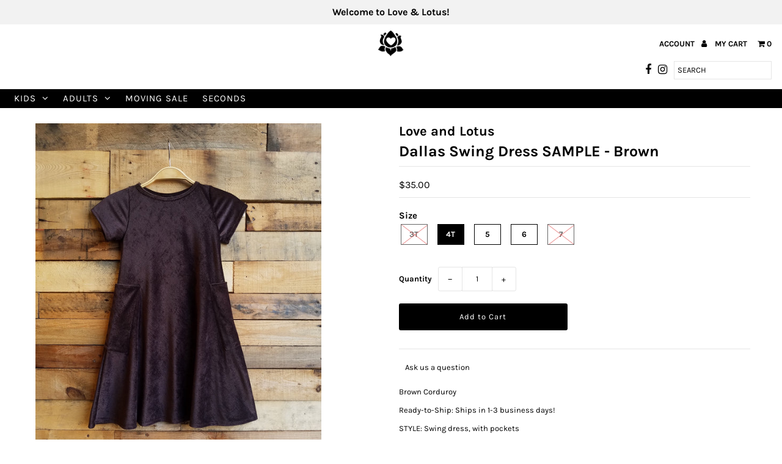

--- FILE ---
content_type: text/html; charset=utf-8
request_url: https://loveandlotus.com/products/dallas-swing-dress-sample-brown
body_size: 22410
content:
<!DOCTYPE html>
<!--[if lt IE 7 ]><html class="ie ie6" lang="en"> <![endif]-->
<!--[if IE 7 ]><html class="ie ie7" lang="en"> <![endif]-->
<!--[if IE 8 ]><html class="ie ie8" lang="en"> <![endif]-->
<!--[if (gte IE 9)|!(IE)]><!--><html lang="en" class="no-js"> <!--<![endif]-->
<head>
  <meta charset="utf-8" />

  <!-- Add any tracking or verification meta content below this line -->
  <!-- Facebook or Google Analytics tracking should be placed in your Online store > Preferences and not your theme -->

  <!-- Meta content
================================================== -->

  <title>
    Dallas Swing Dress SAMPLE - Brown &ndash; Love and Lotus
  </title>
  
  <meta name="description" content="Brown Corduroy Ready-to-Ship: Ships in 1-3 business days! STYLE: Swing dress, with pockets SKIRT LENGTH: Covers Knees in correct size SLEEVE LENGTH: Short, Shoulder Cover sleeves FABRIC CONTENT: Soft Rib Jersey, 95/5% Poly Spandex" />
  
  <link rel="canonical" href="https://loveandlotus.com/products/dallas-swing-dress-sample-brown" />

  

<meta property="og:type" content="product">
<meta property="og:title" content="Dallas Swing Dress SAMPLE - Brown">
<meta property="og:url" content="https://loveandlotus.com/products/dallas-swing-dress-sample-brown">
<meta property="og:description" content="Brown Corduroy
Ready-to-Ship: Ships in 1-3 business days!
STYLE: Swing dress, with pockets
SKIRT LENGTH: Covers Knees in correct size
SLEEVE LENGTH: Short, Shoulder Cover sleeves
FABRIC CONTENT: Soft Rib Jersey, 95/5% Poly Spandex">

<meta property="og:image" content="http://loveandlotus.com/cdn/shop/products/20191006-104122_3425086d-1260-4522-b4ed-94f0e75cd93d_grande.jpg?v=1570486855">
<meta property="og:image:secure_url" content="https://loveandlotus.com/cdn/shop/products/20191006-104122_3425086d-1260-4522-b4ed-94f0e75cd93d_grande.jpg?v=1570486855">

<meta property="og:price:amount" content="35.00">
<meta property="og:price:currency" content="USD">

<meta property="og:site_name" content="Love and Lotus">



<meta name="twitter:card" content="summary">


<meta name="twitter:site" content="@">


<meta name="twitter:title" content="Dallas Swing Dress SAMPLE - Brown">
<meta name="twitter:description" content="Brown Corduroy
Ready-to-Ship: Ships in 1-3 business days!
STYLE: Swing dress, with pockets
SKIRT LENGTH: Covers Knees in correct size
SLEEVE LENGTH: Short, Shoulder Cover sleeves
FABRIC CONTENT: Soft ">
<meta name="twitter:image" content="https://loveandlotus.com/cdn/shop/products/20191006-104122_3425086d-1260-4522-b4ed-94f0e75cd93d_large.jpg?v=1570486855">
<meta name="twitter:image:width" content="480">
<meta name="twitter:image:height" content="480">


  <!-- CSS
================================================== -->

  <link href="//loveandlotus.com/cdn/shop/t/11/assets/stylesheet.css?v=126674609555278234041759259358" rel="stylesheet" type="text/css" media="all" />
  <link href="//loveandlotus.com/cdn/shop/t/11/assets/font-awesome.css?v=98795270751561101151570488159" rel="stylesheet" type="text/css" media="all" />
  <link href="//loveandlotus.com/cdn/shop/t/11/assets/queries.css?v=123096039991273471921570488175" rel="stylesheet" type="text/css" media="all" />

  <!-- Typography
================================================== -->

    
    
  
  
  

  
  

  
    
  
  
     

  
     

  
    

  
       

  
    
  
  
  
  
  
  
  
  
      

  
   
  
  
     
  
  
      

  
   

  
   

  
   

  <!-- JS
================================================== -->
	<link href="//loveandlotus.com/cdn/shop/t/11/assets/v5.globo.filter.css?v=23916557380200831141570488167" rel="stylesheet" type="text/css" media="all" /><script>window.moneyFormat = "${{amount}}";
  window.GloboMoneyFormat = "${{amount}}";
  window.shopCurrency = "USD";
  window.assetsUrl = '//loveandlotus.com/cdn/shop/t/11/assets/';
  window.filesUrl = '//loveandlotus.com/cdn/shop/files/';
  var page_id = 0;
  var GloboFilterConfig = {
    api: {
      filterUrl: "https://filter-v1.globosoftware.net/filter",
      searchUrl: "https://filter-v1.globosoftware.net/search",
    },
    shop: {
      name: "Love and Lotus",
      url: "https://loveandlotus.com",
      domain: "love-and-lotus.myshopify.com",
      locale: "en",
      is_multicurrency: false,
      currency: "USD",
      current_currency: "USD",
      product_image: {width: 500, height: 500},
      no_image_url: "https://cdn.shopify.com/s/images/themes/product-1.png",
      themeStoreId: 141,
      swatches: [],
      translation: {"search":{"suggestions":"Suggestions","collections":"Collections","pages":"Pages","products":"Products","view_all":"Search for","not_found":"Sorry, nothing found for"},"filter":{"filter_by":"Filter By","clear_all":"Clear All","clear":"Clear","in_stock":"In Stock","out_of_stock":"Out of Stock","ready_to_ship":"Ready to ship"},"sort":{"sort_by":"Sort By","manually":"Featured","availability_in_stock_first":"Availability","best_selling":"Best Selling","alphabetically_a_z":"Alphabetically, A-Z","alphabetically_z_a":"Alphabetically, Z-A","price_low_to_high":"Price, low to high","price_high_to_low":"Price, high to low","date_new_to_old":"Date, new to old","date_old_to_new":"Date, old to new","sale_off":"% Sale off"},"product":{"add_to_cart":"Add to cart","unavailable":"Unavailable","sold_out":"Sold out","sale":"Sale","load_more":"Load more","limit":"Show"},"labels":{"percent-sale":"Percent Sale","availability":"Availability","price":"Price","tag":"Tag","product-type":"Product Type","vendor":"Vendor","collection":"Collection","size":"Size","title":"Title"}},
      redirects: null,
      images: ["card.gift-card.jpg","corner-bottom-left.gift-card.png","corner-bottom-right.gift-card.png","corner-top-left.gift-card.png","corner-top-right.gift-card.png","fancybox_overlay.png","favicon.png","icon-bug.gift-card.png","icon-email.gift-card.png","icon-print.gift-card.png","nav_promo.jpg","password-page-background.jpg","select-arrow.png","soldout.png"]    },
    filter: {
      id: {"default":0,"72190361663":7346}[page_id] || {"default":0,"72190361663":7346}['default'] || 0,
      layout: 3,
      showCount: 0,
      isLoadMore: 1    },
    collection: {
      id: 0,
      handle: '',
      sort: null,
      tags: null,
      vendor: "",
      type: "",
      term: "",
      limit: 12,
      products_count: 0
    },
    customer: false,
    selector: {
      sortBy: '.collection-sorting',
      pagination: '.pagination:first, .paginate:first, .pagination-custom:first, #pagination:first',
      products: '.grid.grid-collage'
    }
  };
</script>
<script id="gspfSearchResult" type="template/html">
{% if result.isEmpty %}
  <li class="gf-search-no-result" aria-label="Sorry, nothing found for {{result.term}}">
    <p>Sorry, nothing found for &nbsp;<b>{{result.term}}</b></p>
    <a href="/search?q={{result.did_you_mean | url_encode}}">Did you mean:<b>{{result.did_you_mean}}</b>?</a>
  </li>
{% else %}
  {% if result.suggestions %}
    <li class="gf-search-suggestions">
      <a class="gf-search-header">Suggestions</a>
      <ul>
        {% for suggestion in result.suggestions %}
          <li aria-label="Suggestions: {{suggestion.keyword}}">
            <a href="/search?q={{suggestion.keyword | url_encode}}">{{suggestion.keyword}}<span class="count">{{suggestion.count}}</span></a>
          </li>
        {% endfor %}
      </ul>
    </li>
  {% endif %}

  {% if result.collections %}
    <li class="gf-search-collections">
      <a class="gf-search-header">Collections</a>
      <ul>
        {% for collection in result.collections %}
          <li aria-label="Collections: {{collection.title}}"><a href="/collections/{{collection.handle}}">{{collection.title}}</a></li>
        {% endfor %}
      </ul>
    </li>
  {% endif %}

  {% if result.pages %}
    <li class="gf-search-pages">
      <a class="gf-search-header">Pages</a>
      <ul>
        {% for page in result.pages %}
          <li aria-label="Pages: {{page.title}}"><a href="/pages/{{page.handle}}">{{page.title}}</a></li>
        {% endfor %}
      </ul>
    </li>
  {% endif %}

  {% if result.products %}
    <li class="gf-search-products">
      <a class="gf-search-header">Products</a>
      <ul>
        {% for product in result.products %}
          <li aria-label="Products: {{product.title}}">
            <a aria-label="{{product.handle}}" href="/products/{{product.handle}}">
              <div class="gf-search-left">
                {% if product.image %}
                <img src="{{product.image.src | img_url: '100x'}}">
                {% else %}
                <img src="{{'https://cdn.shopify.com/s/images/themes/product-1.png' | img_url: '100x'}}">
                {% endif %}
              </div>
              <div class="gf-search-right">
                <div class="gf-search-item-product-title">{{product.title}}</div>
                <div class="gf-search-item-product-vendor">{{product.vendor}}</div>
                <div class="gf-search-item-product-price">
                  <span class="gf-search-item-product">{{ product.price | money}}</span>
                </div>
              </div>
            </a>
          </li>
        {% endfor %}
        {% if result.total_product > 10 %}
        <li class="gf-search-item gf-search-item-product gf-search-viewall" aria-label="Products: View all products">
          <a href="/search?q={{result.term | url_encode}}">View all {{result.total_product}} products</a>
        </li>
        {% endif %}
      </ul>
    </li>
  {% endif %}
{% endif %}

</script><script id="gspfFilterTree"   type="template/html">
<span onclick="globofilter.toggleCanvas()" class="gf-close-canvas"></span>
<div class="gf-filter-contents">
  {% if has_filter %}
  <div class="gf-selection-wrapper">
    <div class="gf-block-title">
      <h3><span>Filter By</span></h3>
      <a href="javascript:;" onclick="clearAllFilter()" class="gf-refine-toggle">Clear All</a>
    </div>
    <div class="gf-block-content globo-selected-items">
      {% for filter in filters %}
        {% if filter.is_selected %}
          {% if filter.style == 'Slider' %}
            <div class="selected-item gf-option-label">
              <a href="javascript:" onclick="removeFilter({{filter.id}})">
                <span class="selected-item">
                  {{filter.label}}:
                  <strong>
                    {% if filter.attribute == 'Price' %}
                      <span class="money">{{filter.values.min | times: 100 | money}}</span> - <span class="money">{{filter.values.max | times: 100 | money}}</span>
                    {% else %}
                      {{filter.values.min}} % - {{filter.values.max}} %
                    {% endif %}
                  </strong>
                </span>
                <span class="gf-clear"></span>
              </a>
            </div>
          {% else %}
            {% for value in filter.values %}
              {% if value.selected %}
                <div class="selected-item gf-option-label">
                  <a href="javascript:" onclick="removeFilterValue({{filter.id}},'{{value.value | replace:"'", "\'" | escape_once}}')">
                    <span class="selected-item">{{filter.label}}: <strong>{{value.label}}</strong></span><span class="gf-clear"></span>
                  </a>
                </div>
              {% endif %}
            {% endfor %}
          {% endif %}
        {% endif %}
      {% endfor %}
    </div>
  </div>
  {% endif %}
  {% if filters %}
    {% for filter in filters %}
    <div data-filter-id="{{filter.id}}" class="gf-option-block {{filter.class}}{% if filter.is_collapse %} is-collapsed{% endif %}">
      <div class="gf-block-title">
        <h3><span>{{filter.label}}</span></h3>
        {% if filter.is_selected %}
        <a href="javascript:" class="gf-clear" onclick="removeFilter({{filter.id}})">Clear</a>
        {% endif %}
      </div>
      <div class="gf-block-content">
        {% if filter.searchable and filter.style != 'Slider' %}<input type="text" value="" onkeyup="GloboFilter.searchValues(this);" class="gf-search">{% endif %}
        <div class="gf-scroll gf-block-scroll">
          {% if filter.style == 'Slider' %}
          <div class="gf-range-inputs">
            <input class="gf-range-min" id="min-{{filter.id}}" value="{{filter.values.min}}" type="text">
            <span class="gf-range-split"> - </span>
            <input class="gf-range-max" id="max-{{filter.id}}" value="{{filter.values.max}}" type="text">
            <input class="gf-inputs" value="{{filter.values.min}}:{{filter.values.max}}" id="ranger-{{filter.id}}" name="filter[{{filter.id}}][]" type="hidden">
          </div>
          <div class="gf-range-slider" data-min="{{filter.ranges.min}}" data-max="{{filter.ranges.max}}" data-id="{{filter.id}}" data-attribute="{{filter.id}}" id="slider-{{filter.id}}"></div>
          {% else %}
          <ul class="gf-option-box">
            {% for value in filter.values %}
              {% if filter.style == 'Checkbox' %}
                <li><a{% if value.selected %} class="checked"{% endif %} onclick="toggleCheckboxFilter({{filter.id}},'{{value.value | replace:"'", "\'" | escape_once}}')" href="javascript:" title="{{value.label | escape_once}}">{{value.label}}</a></li>
              {% elsif filter.style == 'Radio' %}
                <li><a{% if value.selected %} class="checked"{% endif %} onclick="toggleRadioFilter({{filter.id}},'{{value.value | replace:"'", "\'" | escape_once}}')" href="javascript:" title="{{value.label | escape_once}}">{{value.label}}</a></li>
              {% elsif filter.style contains 'Swatch' %}
                <li>
                  <a{% if value.selected %} class="checked"{% endif %} onclick="toggleCheckboxFilter({{filter.id}},'{{value.value | replace:"'", "\'" | escape_once}}')" href="javascript:" title="{{value.label | escape_once}}">
                    {% if value.swatch.mode == 1 %}
                      <span class="gf-option-one-color" style="background-color:{{ value.swatch.color_1 }}"></span>{% if filter.style contains 'Swatch - Text' %} {{value.label}}{% endif %}
                    {% elsif value.swatch.mode == 2 %}
                      <span class="gf-option-two-color" style="background-color:{{ value.swatch.color_1 }}"><span class="bottom-color" style="border-bottom-color:{{ value.swatch.color_2 }}"></span></span>{% if filter.style contains 'Swatch - Text' %} {{value.label}}{% endif %}
                    {% elsif value.swatch.mode == 3 %}
                      <span class="gf-swatch-image" style="background-color: {{ value.value | replace:"'", "\'" | escape_once }}; background-image: url('{{ value.swatch.image }}')"></span>{% if filter.style contains 'Swatch - Text' %} {{value.label}}{% endif %}
                    {% else %}
                      <span class="gf-swatch-image" style="background-color: {{ value.value | replace:"'", "\'" | escape_once }}; background-image: url('{{ value.value | handle | append: '.png' | asset_img_url: '50x' | prepend: 'https:' | split: '?' | first }}')"></span>{% if filter.style contains 'Swatch - Text' %} {{value.label}}{% endif %}
                    {% endif %}
                  </a>
                </li>
              {% endif %}
            {% endfor %}
          </ul>
          {% endif %}
        </div>
      </div>
    </div>
    {% endfor %}
  {% endif %}
</div>

</script>
<script id="gspfFilterSort"   type="template/html">
<div class="gf-sort-wrap">
  <h3 href="javascript:void(0)" class="gf-refine-toggle-mobile" tabindex="0" aria-label="Filter By">
    <span onclick="globofilter.toggleCanvas()"><i class="fa fa-tasks" aria-hidden="true"></i> Filter By</span>
    <a onclick="clearAllFilter()" href="javascript:;" class="gf-refine-toggle visible-xs">Clear All</a>
  </h3>
          <div class="sort-by limit-by">
    <label for="setLimit" class="sort-by-toggle" role="button" tabindex="0" aria-expanded="false">Show</label>
    <select id="setLimit" class="sortby-select" onchange="setLimit(this.value); return false;">
      <option selected value="12">12</option><option  value="24">24</option><option  value="48">48</option>    </select>
  </div>
    </div>

</script>
<script id="gspfProduct"      type="template/html">
  {% assign swatch_options = '' | downcase | replace: ', ', ',' | split: ","  %}
  {% assign images_count = product.images | size %}
  {% assign variants_count = product.variants | size %}
  {% assign options_count   = product.options | size %}
  {% assign featured_image = 'https://cdn.shopify.com/s/images/themes/product-1.png' %}
  {% if product.featured_image %}
    {% assign featured_image = product.featured_image.src %}
  {% endif %}

            <div class="spf-col-xl-4 spf-col-lg-4 spf-col-md-6 spf-col-sm-6 spf-col-12">
        <div class="spf-product-card spf-product-card__template-4{% unless product.available %} spf-soldout{% endunless %}">
          <div class="spf-product-card__inner">
            {% unless product.available %}
                        <span class="spf-product__label spf-product__label-soldout">Sold out</span>
                                    {% elsif product.compare_at_price > product.price %}
            <span class="spf-product__label spf-product__label-sale">
                            -{{ product.compare_at_price | minus: product.price | times: 100.0 | divided_by: product.compare_at_price | round }}%                          </span>
                        {% endunless %}

            {% assign images_count = product.images | size %}
            <a class="spf-product-card__image-wrapper{% if images_count > 1 %} hover-effect{% endif %}" href="{{product.url}}" style="padding-top:100%; padding-top:100%;">
              {% if images_count > 0 %}
              {% for image in product.images %}
              <img data-variants="{{image.variant_ids | join: ','}}" class="spf-product-card__image spf-product-card__image-{% if product.featured_image.id == image.id %}main{% elsif forloop.index == 2 %}secondary{% else %}hidden{% endif %}" src="{{image.src | img_url: '500x500' }}" alt="{{image.alt}}">
              {% endfor %}
              {% else %}
              <img data-variants="" class="spf-product-card__image spf-product-card__image-main" src="https://cdn.shopify.com/s/images/themes/product-1.png" alt="{{product.title}}">
              {% endif %}
            </a>
                        <form class="spf-product__form" action="/cart/add" method="post">
              <select name="id" class="spf-product__variants">
                {% for variant in product.variants %}
                <option data-price="{{variant.price}}" data-compare_at_price="{{variant.compare_at_price}}" data-available="{{variant.available}}" data-image="{{variant.image.src | img_url: '500x500' }}" {% if variant.id == product.first_available_variant.id %} selected="selected" {% endif %} value="{{ variant.id }}">{{ variant.title }}</option>
                {% endfor %}
              </select>
                              <a title="Quick view" href="javascript:;" onclick="globofilter.quickView('{{product.url}}')" class="open-quick-view"></a>
                                            <button {% unless product.available %}disabled{% endunless %} type="submit" class="spf-product__form-btn-addtocart"><span><i class="fa fa-shopping-bag" aria-hidden="true"></i></span></button>
                          </form>
                      </div>

          <div class="spf-product__info">
            <div class="h4 spf-product-card__title"><a href="{{product.url}}">{{product.title}}</a></div>
                        {% if product.vendor %}<div class="spf-product-card__vendor"><a href="/collections/vendors?q={{product.vendor}}">{{product.vendor}}</a></div>{% endif %}
                                                <div class="spf-product-card__price-wrapper">
              {% if product.compare_at_price > product.price %}
              <span class="spf-product-card__oldprice money">{{ product.compare_at_price | money }}</span>
              <span class="spf-product-card__saleprice money">{{ product.price | money }}</span>
              {% else %}
              <span class="spf-product-card__price money">{{ product.price | money }}</span>
              {% endif %}
            </div>
                                    {% for option in product.options %}
            {% assign option_index = 'option' | append: forloop.index %}
            {% assign option_name  = option.name | downcase %}
            {% if swatches[option_name] or swatch_options contains option_name %}
            <div class="spf-product__swatchs round">
              {% for value in option.values %}
                {% assign option_value  = value | downcase %}
                <span class="spf-product__swatch{% if product.first_available_variant[option_index] == value %} is-selected{% endif %}" title="{{value}}">
                  <span class="spf-product__swatch-inner">
                    {% if swatches[option_name] and swatches[option_name][option_value] %}
                      {% if swatches[option_name][option_value].mode == 1 %}
                        <span class="spf-product__swatch-color" style="background-color: {{ swatches[option_name][option_value].color_1 }}"></span>
                      {% elsif swatches[option_name][option_value].mode == 2 %}
                        <span class="spf-product__swatch-color" style="background-color: {{ swatches[option_name][option_value].color_1 }}"></span>
                        <span class="spf-product__swatch-color" style="border-right-color: {{ swatches[option_name][option_value].color_2 }}"></span>
                      {% elsif swatches[option_name][option_value].mode == 3 %}
                        <span class="spf-product__swatch-image" style="background-image: url('{{ swatches[option_name][option_value].image }}')"></span>
                      {% endif %}
                    {% elsif option_name contains 'colo' %}
                      <span class="spf-product__swatch-image" style="background-color: {{ option_value | replace:"'", "\'" | escape_once }}; background-image: url('{{ option_value | handle | append: '.png' | asset_img_url: '50x' | prepend: 'https:' | split: '?' | first }}')"></span>
                    {% else %}
                      <span class="spf-product__swatch-text">{{value}}</span>
                    {% endif %}
                  </span>
                </span>
              {% endfor %}
            </div>
            {% endif %}
            {% endfor %}
                      </div>
        </div>
      </div>
      
</script>
<script id="gspfPagination"   type="template/html"><svg class="lds-spinner" width="60px" height="60px" xmlns="http://www.w3.org/2000/svg" xmlns:xlink="http://www.w3.org/1999/xlink" viewBox="0 0 100 100" preserveAspectRatio="xMidYMid" style="background: none;"><g transform="rotate(0 50 50)"><rect x="47" y="24" rx="9.4" ry="4.8" width="6" height="12" fill="#000"><animate attributeName="opacity" values="1;0" keyTimes="0;1" dur="1s" begin="-0.9166666666666666s" repeatCount="indefinite"></animate></rect></g><g transform="rotate(30 50 50)"><rect x="47" y="24" rx="9.4" ry="4.8" width="6" height="12" fill="#000"><animate attributeName="opacity" values="1;0" keyTimes="0;1" dur="1s" begin="-0.8333333333333334s" repeatCount="indefinite"></animate></rect></g><g transform="rotate(60 50 50)"><rect x="47" y="24" rx="9.4" ry="4.8" width="6" height="12" fill="#000"><animate attributeName="opacity" values="1;0" keyTimes="0;1" dur="1s" begin="-0.75s" repeatCount="indefinite"></animate></rect></g><g transform="rotate(90 50 50)"><rect x="47" y="24" rx="9.4" ry="4.8" width="6" height="12" fill="#000"><animate attributeName="opacity" values="1;0" keyTimes="0;1" dur="1s" begin="-0.6666666666666666s" repeatCount="indefinite"></animate></rect></g><g transform="rotate(120 50 50)"><rect x="47" y="24" rx="9.4" ry="4.8" width="6" height="12" fill="#000"><animate attributeName="opacity" values="1;0" keyTimes="0;1" dur="1s" begin="-0.5833333333333334s" repeatCount="indefinite"></animate></rect></g><g transform="rotate(150 50 50)"><rect x="47" y="24" rx="9.4" ry="4.8" width="6" height="12" fill="#000"><animate attributeName="opacity" values="1;0" keyTimes="0;1" dur="1s" begin="-0.5s" repeatCount="indefinite"></animate></rect></g><g transform="rotate(180 50 50)"><rect x="47" y="24" rx="9.4" ry="4.8" width="6" height="12" fill="#000"><animate attributeName="opacity" values="1;0" keyTimes="0;1" dur="1s" begin="-0.4166666666666667s" repeatCount="indefinite"></animate></rect></g><g transform="rotate(210 50 50)"><rect x="47" y="24" rx="9.4" ry="4.8" width="6" height="12" fill="#000"><animate attributeName="opacity" values="1;0" keyTimes="0;1" dur="1s" begin="-0.3333333333333333s" repeatCount="indefinite"></animate></rect></g><g transform="rotate(240 50 50)"><rect x="47" y="24" rx="9.4" ry="4.8" width="6" height="12" fill="#000"><animate attributeName="opacity" values="1;0" keyTimes="0;1" dur="1s" begin="-0.25s" repeatCount="indefinite"></animate></rect></g><g transform="rotate(270 50 50)"><rect x="47" y="24" rx="9.4" ry="4.8" width="6" height="12" fill="#000"><animate attributeName="opacity" values="1;0" keyTimes="0;1" dur="1s" begin="-0.16666666666666666s" repeatCount="indefinite"></animate></rect></g><g transform="rotate(300 50 50)"><rect x="47" y="24" rx="9.4" ry="4.8" width="6" height="12" fill="#000"><animate attributeName="opacity" values="1;0" keyTimes="0;1" dur="1s" begin="-0.08333333333333333s" repeatCount="indefinite"></animate></rect></g><g transform="rotate(330 50 50)"><rect x="47" y="24" rx="9.4" ry="4.8" width="6" height="12" fill="#000"><animate attributeName="opacity" values="1;0" keyTimes="0;1" dur="1s" begin="0s" repeatCount="indefinite"></animate></rect></g></svg>
</script>
<script src="//loveandlotus.com/cdn/shop/t/11/assets/v5.globo.filter.lib.js?v=33754421592158713321570488167" type="text/javascript"></script><script type="text/javascript">var globofilter = new GloboFilter(GloboFilterConfig);</script>

  <script src="//ajax.googleapis.com/ajax/libs/jquery/2.2.4/jquery.min.js" type="text/javascript"></script>
  <script src="//unpkg.com/eventemitter3@latest/umd/eventemitter3.min.js" type="text/javascript"></script>
<script src="//loveandlotus.com/cdn/shop/t/11/assets/theme.js?v=101060204914459137791759259358" type="text/javascript"></script>
  <script src="//loveandlotus.com/cdn/shopifycloud/storefront/assets/themes_support/option_selection-b017cd28.js" type="text/javascript"></script>
  <script src="//loveandlotus.com/cdn/shop/t/11/assets/jquery.fs.shifter.js?v=49917305197206640071570488163" type="text/javascript"></script>
  
  <meta name="viewport" content="width=device-width, initial-scale=1, maximum-scale=1, user-scalable=no">

  <!-- Favicons
================================================== -->

  <link rel="shortcut icon" href="//loveandlotus.com/cdn/shop/t/11/assets/favicon.png?v=170035553843583328911570488158">

  

  <script>window.performance && window.performance.mark && window.performance.mark('shopify.content_for_header.start');</script><meta name="facebook-domain-verification" content="o9ctt0h02d41v4umtipxi18mezgvb6">
<meta name="facebook-domain-verification" content="oh3hq27ufss79fes10e7pymyw7tcoo">
<meta id="shopify-digital-wallet" name="shopify-digital-wallet" content="/987627583/digital_wallets/dialog">
<meta name="shopify-checkout-api-token" content="12b50f977b193c6980981c7b75d1352c">
<meta id="in-context-paypal-metadata" data-shop-id="987627583" data-venmo-supported="false" data-environment="production" data-locale="en_US" data-paypal-v4="true" data-currency="USD">
<link rel="alternate" type="application/json+oembed" href="https://loveandlotus.com/products/dallas-swing-dress-sample-brown.oembed">
<script async="async" src="/checkouts/internal/preloads.js?locale=en-US"></script>
<link rel="preconnect" href="https://shop.app" crossorigin="anonymous">
<script async="async" src="https://shop.app/checkouts/internal/preloads.js?locale=en-US&shop_id=987627583" crossorigin="anonymous"></script>
<script id="apple-pay-shop-capabilities" type="application/json">{"shopId":987627583,"countryCode":"US","currencyCode":"USD","merchantCapabilities":["supports3DS"],"merchantId":"gid:\/\/shopify\/Shop\/987627583","merchantName":"Love and Lotus","requiredBillingContactFields":["postalAddress","email"],"requiredShippingContactFields":["postalAddress","email"],"shippingType":"shipping","supportedNetworks":["visa","masterCard","amex","discover","elo","jcb"],"total":{"type":"pending","label":"Love and Lotus","amount":"1.00"},"shopifyPaymentsEnabled":true,"supportsSubscriptions":true}</script>
<script id="shopify-features" type="application/json">{"accessToken":"12b50f977b193c6980981c7b75d1352c","betas":["rich-media-storefront-analytics"],"domain":"loveandlotus.com","predictiveSearch":true,"shopId":987627583,"locale":"en"}</script>
<script>var Shopify = Shopify || {};
Shopify.shop = "love-and-lotus.myshopify.com";
Shopify.locale = "en";
Shopify.currency = {"active":"USD","rate":"1.0"};
Shopify.country = "US";
Shopify.theme = {"name":"Fashionopolism 10\/7\/2019 before Talkable","id":76534120511,"schema_name":"Fashionopolism","schema_version":"5.5","theme_store_id":141,"role":"main"};
Shopify.theme.handle = "null";
Shopify.theme.style = {"id":null,"handle":null};
Shopify.cdnHost = "loveandlotus.com/cdn";
Shopify.routes = Shopify.routes || {};
Shopify.routes.root = "/";</script>
<script type="module">!function(o){(o.Shopify=o.Shopify||{}).modules=!0}(window);</script>
<script>!function(o){function n(){var o=[];function n(){o.push(Array.prototype.slice.apply(arguments))}return n.q=o,n}var t=o.Shopify=o.Shopify||{};t.loadFeatures=n(),t.autoloadFeatures=n()}(window);</script>
<script>
  window.ShopifyPay = window.ShopifyPay || {};
  window.ShopifyPay.apiHost = "shop.app\/pay";
  window.ShopifyPay.redirectState = null;
</script>
<script id="shop-js-analytics" type="application/json">{"pageType":"product"}</script>
<script defer="defer" async type="module" src="//loveandlotus.com/cdn/shopifycloud/shop-js/modules/v2/client.init-shop-cart-sync_BdyHc3Nr.en.esm.js"></script>
<script defer="defer" async type="module" src="//loveandlotus.com/cdn/shopifycloud/shop-js/modules/v2/chunk.common_Daul8nwZ.esm.js"></script>
<script type="module">
  await import("//loveandlotus.com/cdn/shopifycloud/shop-js/modules/v2/client.init-shop-cart-sync_BdyHc3Nr.en.esm.js");
await import("//loveandlotus.com/cdn/shopifycloud/shop-js/modules/v2/chunk.common_Daul8nwZ.esm.js");

  window.Shopify.SignInWithShop?.initShopCartSync?.({"fedCMEnabled":true,"windoidEnabled":true});

</script>
<script>
  window.Shopify = window.Shopify || {};
  if (!window.Shopify.featureAssets) window.Shopify.featureAssets = {};
  window.Shopify.featureAssets['shop-js'] = {"shop-cart-sync":["modules/v2/client.shop-cart-sync_QYOiDySF.en.esm.js","modules/v2/chunk.common_Daul8nwZ.esm.js"],"init-fed-cm":["modules/v2/client.init-fed-cm_DchLp9rc.en.esm.js","modules/v2/chunk.common_Daul8nwZ.esm.js"],"shop-button":["modules/v2/client.shop-button_OV7bAJc5.en.esm.js","modules/v2/chunk.common_Daul8nwZ.esm.js"],"init-windoid":["modules/v2/client.init-windoid_DwxFKQ8e.en.esm.js","modules/v2/chunk.common_Daul8nwZ.esm.js"],"shop-cash-offers":["modules/v2/client.shop-cash-offers_DWtL6Bq3.en.esm.js","modules/v2/chunk.common_Daul8nwZ.esm.js","modules/v2/chunk.modal_CQq8HTM6.esm.js"],"shop-toast-manager":["modules/v2/client.shop-toast-manager_CX9r1SjA.en.esm.js","modules/v2/chunk.common_Daul8nwZ.esm.js"],"init-shop-email-lookup-coordinator":["modules/v2/client.init-shop-email-lookup-coordinator_UhKnw74l.en.esm.js","modules/v2/chunk.common_Daul8nwZ.esm.js"],"pay-button":["modules/v2/client.pay-button_DzxNnLDY.en.esm.js","modules/v2/chunk.common_Daul8nwZ.esm.js"],"avatar":["modules/v2/client.avatar_BTnouDA3.en.esm.js"],"init-shop-cart-sync":["modules/v2/client.init-shop-cart-sync_BdyHc3Nr.en.esm.js","modules/v2/chunk.common_Daul8nwZ.esm.js"],"shop-login-button":["modules/v2/client.shop-login-button_D8B466_1.en.esm.js","modules/v2/chunk.common_Daul8nwZ.esm.js","modules/v2/chunk.modal_CQq8HTM6.esm.js"],"init-customer-accounts-sign-up":["modules/v2/client.init-customer-accounts-sign-up_C8fpPm4i.en.esm.js","modules/v2/client.shop-login-button_D8B466_1.en.esm.js","modules/v2/chunk.common_Daul8nwZ.esm.js","modules/v2/chunk.modal_CQq8HTM6.esm.js"],"init-shop-for-new-customer-accounts":["modules/v2/client.init-shop-for-new-customer-accounts_CVTO0Ztu.en.esm.js","modules/v2/client.shop-login-button_D8B466_1.en.esm.js","modules/v2/chunk.common_Daul8nwZ.esm.js","modules/v2/chunk.modal_CQq8HTM6.esm.js"],"init-customer-accounts":["modules/v2/client.init-customer-accounts_dRgKMfrE.en.esm.js","modules/v2/client.shop-login-button_D8B466_1.en.esm.js","modules/v2/chunk.common_Daul8nwZ.esm.js","modules/v2/chunk.modal_CQq8HTM6.esm.js"],"shop-follow-button":["modules/v2/client.shop-follow-button_CkZpjEct.en.esm.js","modules/v2/chunk.common_Daul8nwZ.esm.js","modules/v2/chunk.modal_CQq8HTM6.esm.js"],"lead-capture":["modules/v2/client.lead-capture_BntHBhfp.en.esm.js","modules/v2/chunk.common_Daul8nwZ.esm.js","modules/v2/chunk.modal_CQq8HTM6.esm.js"],"checkout-modal":["modules/v2/client.checkout-modal_CfxcYbTm.en.esm.js","modules/v2/chunk.common_Daul8nwZ.esm.js","modules/v2/chunk.modal_CQq8HTM6.esm.js"],"shop-login":["modules/v2/client.shop-login_Da4GZ2H6.en.esm.js","modules/v2/chunk.common_Daul8nwZ.esm.js","modules/v2/chunk.modal_CQq8HTM6.esm.js"],"payment-terms":["modules/v2/client.payment-terms_MV4M3zvL.en.esm.js","modules/v2/chunk.common_Daul8nwZ.esm.js","modules/v2/chunk.modal_CQq8HTM6.esm.js"]};
</script>
<script>(function() {
  var isLoaded = false;
  function asyncLoad() {
    if (isLoaded) return;
    isLoaded = true;
    var urls = ["https:\/\/cdn.shopify.com\/s\/files\/1\/0009\/8762\/7583\/t\/8\/assets\/globo.filter.init.js?shop=love-and-lotus.myshopify.com"];
    for (var i = 0; i < urls.length; i++) {
      var s = document.createElement('script');
      s.type = 'text/javascript';
      s.async = true;
      s.src = urls[i];
      var x = document.getElementsByTagName('script')[0];
      x.parentNode.insertBefore(s, x);
    }
  };
  if(window.attachEvent) {
    window.attachEvent('onload', asyncLoad);
  } else {
    window.addEventListener('load', asyncLoad, false);
  }
})();</script>
<script id="__st">var __st={"a":987627583,"offset":-28800,"reqid":"39ee7af8-f79d-428c-83b1-f6937f569e5f-1768990313","pageurl":"loveandlotus.com\/products\/dallas-swing-dress-sample-brown","u":"21dd2cc59a40","p":"product","rtyp":"product","rid":4174133854271};</script>
<script>window.ShopifyPaypalV4VisibilityTracking = true;</script>
<script id="captcha-bootstrap">!function(){'use strict';const t='contact',e='account',n='new_comment',o=[[t,t],['blogs',n],['comments',n],[t,'customer']],c=[[e,'customer_login'],[e,'guest_login'],[e,'recover_customer_password'],[e,'create_customer']],r=t=>t.map((([t,e])=>`form[action*='/${t}']:not([data-nocaptcha='true']) input[name='form_type'][value='${e}']`)).join(','),a=t=>()=>t?[...document.querySelectorAll(t)].map((t=>t.form)):[];function s(){const t=[...o],e=r(t);return a(e)}const i='password',u='form_key',d=['recaptcha-v3-token','g-recaptcha-response','h-captcha-response',i],f=()=>{try{return window.sessionStorage}catch{return}},m='__shopify_v',_=t=>t.elements[u];function p(t,e,n=!1){try{const o=window.sessionStorage,c=JSON.parse(o.getItem(e)),{data:r}=function(t){const{data:e,action:n}=t;return t[m]||n?{data:e,action:n}:{data:t,action:n}}(c);for(const[e,n]of Object.entries(r))t.elements[e]&&(t.elements[e].value=n);n&&o.removeItem(e)}catch(o){console.error('form repopulation failed',{error:o})}}const l='form_type',E='cptcha';function T(t){t.dataset[E]=!0}const w=window,h=w.document,L='Shopify',v='ce_forms',y='captcha';let A=!1;((t,e)=>{const n=(g='f06e6c50-85a8-45c8-87d0-21a2b65856fe',I='https://cdn.shopify.com/shopifycloud/storefront-forms-hcaptcha/ce_storefront_forms_captcha_hcaptcha.v1.5.2.iife.js',D={infoText:'Protected by hCaptcha',privacyText:'Privacy',termsText:'Terms'},(t,e,n)=>{const o=w[L][v],c=o.bindForm;if(c)return c(t,g,e,D).then(n);var r;o.q.push([[t,g,e,D],n]),r=I,A||(h.body.append(Object.assign(h.createElement('script'),{id:'captcha-provider',async:!0,src:r})),A=!0)});var g,I,D;w[L]=w[L]||{},w[L][v]=w[L][v]||{},w[L][v].q=[],w[L][y]=w[L][y]||{},w[L][y].protect=function(t,e){n(t,void 0,e),T(t)},Object.freeze(w[L][y]),function(t,e,n,w,h,L){const[v,y,A,g]=function(t,e,n){const i=e?o:[],u=t?c:[],d=[...i,...u],f=r(d),m=r(i),_=r(d.filter((([t,e])=>n.includes(e))));return[a(f),a(m),a(_),s()]}(w,h,L),I=t=>{const e=t.target;return e instanceof HTMLFormElement?e:e&&e.form},D=t=>v().includes(t);t.addEventListener('submit',(t=>{const e=I(t);if(!e)return;const n=D(e)&&!e.dataset.hcaptchaBound&&!e.dataset.recaptchaBound,o=_(e),c=g().includes(e)&&(!o||!o.value);(n||c)&&t.preventDefault(),c&&!n&&(function(t){try{if(!f())return;!function(t){const e=f();if(!e)return;const n=_(t);if(!n)return;const o=n.value;o&&e.removeItem(o)}(t);const e=Array.from(Array(32),(()=>Math.random().toString(36)[2])).join('');!function(t,e){_(t)||t.append(Object.assign(document.createElement('input'),{type:'hidden',name:u})),t.elements[u].value=e}(t,e),function(t,e){const n=f();if(!n)return;const o=[...t.querySelectorAll(`input[type='${i}']`)].map((({name:t})=>t)),c=[...d,...o],r={};for(const[a,s]of new FormData(t).entries())c.includes(a)||(r[a]=s);n.setItem(e,JSON.stringify({[m]:1,action:t.action,data:r}))}(t,e)}catch(e){console.error('failed to persist form',e)}}(e),e.submit())}));const S=(t,e)=>{t&&!t.dataset[E]&&(n(t,e.some((e=>e===t))),T(t))};for(const o of['focusin','change'])t.addEventListener(o,(t=>{const e=I(t);D(e)&&S(e,y())}));const B=e.get('form_key'),M=e.get(l),P=B&&M;t.addEventListener('DOMContentLoaded',(()=>{const t=y();if(P)for(const e of t)e.elements[l].value===M&&p(e,B);[...new Set([...A(),...v().filter((t=>'true'===t.dataset.shopifyCaptcha))])].forEach((e=>S(e,t)))}))}(h,new URLSearchParams(w.location.search),n,t,e,['guest_login'])})(!0,!0)}();</script>
<script integrity="sha256-4kQ18oKyAcykRKYeNunJcIwy7WH5gtpwJnB7kiuLZ1E=" data-source-attribution="shopify.loadfeatures" defer="defer" src="//loveandlotus.com/cdn/shopifycloud/storefront/assets/storefront/load_feature-a0a9edcb.js" crossorigin="anonymous"></script>
<script crossorigin="anonymous" defer="defer" src="//loveandlotus.com/cdn/shopifycloud/storefront/assets/shopify_pay/storefront-65b4c6d7.js?v=20250812"></script>
<script data-source-attribution="shopify.dynamic_checkout.dynamic.init">var Shopify=Shopify||{};Shopify.PaymentButton=Shopify.PaymentButton||{isStorefrontPortableWallets:!0,init:function(){window.Shopify.PaymentButton.init=function(){};var t=document.createElement("script");t.src="https://loveandlotus.com/cdn/shopifycloud/portable-wallets/latest/portable-wallets.en.js",t.type="module",document.head.appendChild(t)}};
</script>
<script data-source-attribution="shopify.dynamic_checkout.buyer_consent">
  function portableWalletsHideBuyerConsent(e){var t=document.getElementById("shopify-buyer-consent"),n=document.getElementById("shopify-subscription-policy-button");t&&n&&(t.classList.add("hidden"),t.setAttribute("aria-hidden","true"),n.removeEventListener("click",e))}function portableWalletsShowBuyerConsent(e){var t=document.getElementById("shopify-buyer-consent"),n=document.getElementById("shopify-subscription-policy-button");t&&n&&(t.classList.remove("hidden"),t.removeAttribute("aria-hidden"),n.addEventListener("click",e))}window.Shopify?.PaymentButton&&(window.Shopify.PaymentButton.hideBuyerConsent=portableWalletsHideBuyerConsent,window.Shopify.PaymentButton.showBuyerConsent=portableWalletsShowBuyerConsent);
</script>
<script data-source-attribution="shopify.dynamic_checkout.cart.bootstrap">document.addEventListener("DOMContentLoaded",(function(){function t(){return document.querySelector("shopify-accelerated-checkout-cart, shopify-accelerated-checkout")}if(t())Shopify.PaymentButton.init();else{new MutationObserver((function(e,n){t()&&(Shopify.PaymentButton.init(),n.disconnect())})).observe(document.body,{childList:!0,subtree:!0})}}));
</script>
<link id="shopify-accelerated-checkout-styles" rel="stylesheet" media="screen" href="https://loveandlotus.com/cdn/shopifycloud/portable-wallets/latest/accelerated-checkout-backwards-compat.css" crossorigin="anonymous">
<style id="shopify-accelerated-checkout-cart">
        #shopify-buyer-consent {
  margin-top: 1em;
  display: inline-block;
  width: 100%;
}

#shopify-buyer-consent.hidden {
  display: none;
}

#shopify-subscription-policy-button {
  background: none;
  border: none;
  padding: 0;
  text-decoration: underline;
  font-size: inherit;
  cursor: pointer;
}

#shopify-subscription-policy-button::before {
  box-shadow: none;
}

      </style>

<script>window.performance && window.performance.mark && window.performance.mark('shopify.content_for_header.end');</script>


 
<script>
  var _talkableq = _talkableq || [];
  _talkableq.push(['authenticate_customer', {"email":"","first_name":"","last_name":"","customer_id":""}]);
</script>
<script async src="//d2jjzw81hqbuqv.cloudfront.net/integration/clients/love-and-lotus.min.js" type="text/javascript"></script>

<link href="https://monorail-edge.shopifysvc.com" rel="dns-prefetch">
<script>(function(){if ("sendBeacon" in navigator && "performance" in window) {try {var session_token_from_headers = performance.getEntriesByType('navigation')[0].serverTiming.find(x => x.name == '_s').description;} catch {var session_token_from_headers = undefined;}var session_cookie_matches = document.cookie.match(/_shopify_s=([^;]*)/);var session_token_from_cookie = session_cookie_matches && session_cookie_matches.length === 2 ? session_cookie_matches[1] : "";var session_token = session_token_from_headers || session_token_from_cookie || "";function handle_abandonment_event(e) {var entries = performance.getEntries().filter(function(entry) {return /monorail-edge.shopifysvc.com/.test(entry.name);});if (!window.abandonment_tracked && entries.length === 0) {window.abandonment_tracked = true;var currentMs = Date.now();var navigation_start = performance.timing.navigationStart;var payload = {shop_id: 987627583,url: window.location.href,navigation_start,duration: currentMs - navigation_start,session_token,page_type: "product"};window.navigator.sendBeacon("https://monorail-edge.shopifysvc.com/v1/produce", JSON.stringify({schema_id: "online_store_buyer_site_abandonment/1.1",payload: payload,metadata: {event_created_at_ms: currentMs,event_sent_at_ms: currentMs}}));}}window.addEventListener('pagehide', handle_abandonment_event);}}());</script>
<script id="web-pixels-manager-setup">(function e(e,d,r,n,o){if(void 0===o&&(o={}),!Boolean(null===(a=null===(i=window.Shopify)||void 0===i?void 0:i.analytics)||void 0===a?void 0:a.replayQueue)){var i,a;window.Shopify=window.Shopify||{};var t=window.Shopify;t.analytics=t.analytics||{};var s=t.analytics;s.replayQueue=[],s.publish=function(e,d,r){return s.replayQueue.push([e,d,r]),!0};try{self.performance.mark("wpm:start")}catch(e){}var l=function(){var e={modern:/Edge?\/(1{2}[4-9]|1[2-9]\d|[2-9]\d{2}|\d{4,})\.\d+(\.\d+|)|Firefox\/(1{2}[4-9]|1[2-9]\d|[2-9]\d{2}|\d{4,})\.\d+(\.\d+|)|Chrom(ium|e)\/(9{2}|\d{3,})\.\d+(\.\d+|)|(Maci|X1{2}).+ Version\/(15\.\d+|(1[6-9]|[2-9]\d|\d{3,})\.\d+)([,.]\d+|)( \(\w+\)|)( Mobile\/\w+|) Safari\/|Chrome.+OPR\/(9{2}|\d{3,})\.\d+\.\d+|(CPU[ +]OS|iPhone[ +]OS|CPU[ +]iPhone|CPU IPhone OS|CPU iPad OS)[ +]+(15[._]\d+|(1[6-9]|[2-9]\d|\d{3,})[._]\d+)([._]\d+|)|Android:?[ /-](13[3-9]|1[4-9]\d|[2-9]\d{2}|\d{4,})(\.\d+|)(\.\d+|)|Android.+Firefox\/(13[5-9]|1[4-9]\d|[2-9]\d{2}|\d{4,})\.\d+(\.\d+|)|Android.+Chrom(ium|e)\/(13[3-9]|1[4-9]\d|[2-9]\d{2}|\d{4,})\.\d+(\.\d+|)|SamsungBrowser\/([2-9]\d|\d{3,})\.\d+/,legacy:/Edge?\/(1[6-9]|[2-9]\d|\d{3,})\.\d+(\.\d+|)|Firefox\/(5[4-9]|[6-9]\d|\d{3,})\.\d+(\.\d+|)|Chrom(ium|e)\/(5[1-9]|[6-9]\d|\d{3,})\.\d+(\.\d+|)([\d.]+$|.*Safari\/(?![\d.]+ Edge\/[\d.]+$))|(Maci|X1{2}).+ Version\/(10\.\d+|(1[1-9]|[2-9]\d|\d{3,})\.\d+)([,.]\d+|)( \(\w+\)|)( Mobile\/\w+|) Safari\/|Chrome.+OPR\/(3[89]|[4-9]\d|\d{3,})\.\d+\.\d+|(CPU[ +]OS|iPhone[ +]OS|CPU[ +]iPhone|CPU IPhone OS|CPU iPad OS)[ +]+(10[._]\d+|(1[1-9]|[2-9]\d|\d{3,})[._]\d+)([._]\d+|)|Android:?[ /-](13[3-9]|1[4-9]\d|[2-9]\d{2}|\d{4,})(\.\d+|)(\.\d+|)|Mobile Safari.+OPR\/([89]\d|\d{3,})\.\d+\.\d+|Android.+Firefox\/(13[5-9]|1[4-9]\d|[2-9]\d{2}|\d{4,})\.\d+(\.\d+|)|Android.+Chrom(ium|e)\/(13[3-9]|1[4-9]\d|[2-9]\d{2}|\d{4,})\.\d+(\.\d+|)|Android.+(UC? ?Browser|UCWEB|U3)[ /]?(15\.([5-9]|\d{2,})|(1[6-9]|[2-9]\d|\d{3,})\.\d+)\.\d+|SamsungBrowser\/(5\.\d+|([6-9]|\d{2,})\.\d+)|Android.+MQ{2}Browser\/(14(\.(9|\d{2,})|)|(1[5-9]|[2-9]\d|\d{3,})(\.\d+|))(\.\d+|)|K[Aa][Ii]OS\/(3\.\d+|([4-9]|\d{2,})\.\d+)(\.\d+|)/},d=e.modern,r=e.legacy,n=navigator.userAgent;return n.match(d)?"modern":n.match(r)?"legacy":"unknown"}(),u="modern"===l?"modern":"legacy",c=(null!=n?n:{modern:"",legacy:""})[u],f=function(e){return[e.baseUrl,"/wpm","/b",e.hashVersion,"modern"===e.buildTarget?"m":"l",".js"].join("")}({baseUrl:d,hashVersion:r,buildTarget:u}),m=function(e){var d=e.version,r=e.bundleTarget,n=e.surface,o=e.pageUrl,i=e.monorailEndpoint;return{emit:function(e){var a=e.status,t=e.errorMsg,s=(new Date).getTime(),l=JSON.stringify({metadata:{event_sent_at_ms:s},events:[{schema_id:"web_pixels_manager_load/3.1",payload:{version:d,bundle_target:r,page_url:o,status:a,surface:n,error_msg:t},metadata:{event_created_at_ms:s}}]});if(!i)return console&&console.warn&&console.warn("[Web Pixels Manager] No Monorail endpoint provided, skipping logging."),!1;try{return self.navigator.sendBeacon.bind(self.navigator)(i,l)}catch(e){}var u=new XMLHttpRequest;try{return u.open("POST",i,!0),u.setRequestHeader("Content-Type","text/plain"),u.send(l),!0}catch(e){return console&&console.warn&&console.warn("[Web Pixels Manager] Got an unhandled error while logging to Monorail."),!1}}}}({version:r,bundleTarget:l,surface:e.surface,pageUrl:self.location.href,monorailEndpoint:e.monorailEndpoint});try{o.browserTarget=l,function(e){var d=e.src,r=e.async,n=void 0===r||r,o=e.onload,i=e.onerror,a=e.sri,t=e.scriptDataAttributes,s=void 0===t?{}:t,l=document.createElement("script"),u=document.querySelector("head"),c=document.querySelector("body");if(l.async=n,l.src=d,a&&(l.integrity=a,l.crossOrigin="anonymous"),s)for(var f in s)if(Object.prototype.hasOwnProperty.call(s,f))try{l.dataset[f]=s[f]}catch(e){}if(o&&l.addEventListener("load",o),i&&l.addEventListener("error",i),u)u.appendChild(l);else{if(!c)throw new Error("Did not find a head or body element to append the script");c.appendChild(l)}}({src:f,async:!0,onload:function(){if(!function(){var e,d;return Boolean(null===(d=null===(e=window.Shopify)||void 0===e?void 0:e.analytics)||void 0===d?void 0:d.initialized)}()){var d=window.webPixelsManager.init(e)||void 0;if(d){var r=window.Shopify.analytics;r.replayQueue.forEach((function(e){var r=e[0],n=e[1],o=e[2];d.publishCustomEvent(r,n,o)})),r.replayQueue=[],r.publish=d.publishCustomEvent,r.visitor=d.visitor,r.initialized=!0}}},onerror:function(){return m.emit({status:"failed",errorMsg:"".concat(f," has failed to load")})},sri:function(e){var d=/^sha384-[A-Za-z0-9+/=]+$/;return"string"==typeof e&&d.test(e)}(c)?c:"",scriptDataAttributes:o}),m.emit({status:"loading"})}catch(e){m.emit({status:"failed",errorMsg:(null==e?void 0:e.message)||"Unknown error"})}}})({shopId: 987627583,storefrontBaseUrl: "https://loveandlotus.com",extensionsBaseUrl: "https://extensions.shopifycdn.com/cdn/shopifycloud/web-pixels-manager",monorailEndpoint: "https://monorail-edge.shopifysvc.com/unstable/produce_batch",surface: "storefront-renderer",enabledBetaFlags: ["2dca8a86"],webPixelsConfigList: [{"id":"138707007","configuration":"{\"pixel_id\":\"533198391171140\",\"pixel_type\":\"facebook_pixel\",\"metaapp_system_user_token\":\"-\"}","eventPayloadVersion":"v1","runtimeContext":"OPEN","scriptVersion":"ca16bc87fe92b6042fbaa3acc2fbdaa6","type":"APP","apiClientId":2329312,"privacyPurposes":["ANALYTICS","MARKETING","SALE_OF_DATA"],"dataSharingAdjustments":{"protectedCustomerApprovalScopes":["read_customer_address","read_customer_email","read_customer_name","read_customer_personal_data","read_customer_phone"]}},{"id":"shopify-app-pixel","configuration":"{}","eventPayloadVersion":"v1","runtimeContext":"STRICT","scriptVersion":"0450","apiClientId":"shopify-pixel","type":"APP","privacyPurposes":["ANALYTICS","MARKETING"]},{"id":"shopify-custom-pixel","eventPayloadVersion":"v1","runtimeContext":"LAX","scriptVersion":"0450","apiClientId":"shopify-pixel","type":"CUSTOM","privacyPurposes":["ANALYTICS","MARKETING"]}],isMerchantRequest: false,initData: {"shop":{"name":"Love and Lotus","paymentSettings":{"currencyCode":"USD"},"myshopifyDomain":"love-and-lotus.myshopify.com","countryCode":"US","storefrontUrl":"https:\/\/loveandlotus.com"},"customer":null,"cart":null,"checkout":null,"productVariants":[{"price":{"amount":35.0,"currencyCode":"USD"},"product":{"title":"Dallas Swing Dress SAMPLE - Brown","vendor":"Love and Lotus","id":"4174133854271","untranslatedTitle":"Dallas Swing Dress SAMPLE - Brown","url":"\/products\/dallas-swing-dress-sample-brown","type":"020321"},"id":"31443471302719","image":{"src":"\/\/loveandlotus.com\/cdn\/shop\/products\/20191006-104122_3425086d-1260-4522-b4ed-94f0e75cd93d.jpg?v=1570486855"},"sku":"","title":"3T","untranslatedTitle":"3T"},{"price":{"amount":35.0,"currencyCode":"USD"},"product":{"title":"Dallas Swing Dress SAMPLE - Brown","vendor":"Love and Lotus","id":"4174133854271","untranslatedTitle":"Dallas Swing Dress SAMPLE - Brown","url":"\/products\/dallas-swing-dress-sample-brown","type":"020321"},"id":"31443471564863","image":{"src":"\/\/loveandlotus.com\/cdn\/shop\/products\/20191006-104122_3425086d-1260-4522-b4ed-94f0e75cd93d.jpg?v=1570486855"},"sku":"","title":"4T","untranslatedTitle":"4T"},{"price":{"amount":35.0,"currencyCode":"USD"},"product":{"title":"Dallas Swing Dress SAMPLE - Brown","vendor":"Love and Lotus","id":"4174133854271","untranslatedTitle":"Dallas Swing Dress SAMPLE - Brown","url":"\/products\/dallas-swing-dress-sample-brown","type":"020321"},"id":"30310607683647","image":{"src":"\/\/loveandlotus.com\/cdn\/shop\/products\/20191006-104122_3425086d-1260-4522-b4ed-94f0e75cd93d.jpg?v=1570486855"},"sku":"","title":"5","untranslatedTitle":"5"},{"price":{"amount":35.0,"currencyCode":"USD"},"product":{"title":"Dallas Swing Dress SAMPLE - Brown","vendor":"Love and Lotus","id":"4174133854271","untranslatedTitle":"Dallas Swing Dress SAMPLE - Brown","url":"\/products\/dallas-swing-dress-sample-brown","type":"020321"},"id":"30310607716415","image":{"src":"\/\/loveandlotus.com\/cdn\/shop\/products\/20191006-104122_3425086d-1260-4522-b4ed-94f0e75cd93d.jpg?v=1570486855"},"sku":"","title":"6","untranslatedTitle":"6"},{"price":{"amount":35.0,"currencyCode":"USD"},"product":{"title":"Dallas Swing Dress SAMPLE - Brown","vendor":"Love and Lotus","id":"4174133854271","untranslatedTitle":"Dallas Swing Dress SAMPLE - Brown","url":"\/products\/dallas-swing-dress-sample-brown","type":"020321"},"id":"31443471892543","image":{"src":"\/\/loveandlotus.com\/cdn\/shop\/products\/20191006-104122_3425086d-1260-4522-b4ed-94f0e75cd93d.jpg?v=1570486855"},"sku":"","title":"7","untranslatedTitle":"7"}],"purchasingCompany":null},},"https://loveandlotus.com/cdn","fcfee988w5aeb613cpc8e4bc33m6693e112",{"modern":"","legacy":""},{"shopId":"987627583","storefrontBaseUrl":"https:\/\/loveandlotus.com","extensionBaseUrl":"https:\/\/extensions.shopifycdn.com\/cdn\/shopifycloud\/web-pixels-manager","surface":"storefront-renderer","enabledBetaFlags":"[\"2dca8a86\"]","isMerchantRequest":"false","hashVersion":"fcfee988w5aeb613cpc8e4bc33m6693e112","publish":"custom","events":"[[\"page_viewed\",{}],[\"product_viewed\",{\"productVariant\":{\"price\":{\"amount\":35.0,\"currencyCode\":\"USD\"},\"product\":{\"title\":\"Dallas Swing Dress SAMPLE - Brown\",\"vendor\":\"Love and Lotus\",\"id\":\"4174133854271\",\"untranslatedTitle\":\"Dallas Swing Dress SAMPLE - Brown\",\"url\":\"\/products\/dallas-swing-dress-sample-brown\",\"type\":\"020321\"},\"id\":\"31443471564863\",\"image\":{\"src\":\"\/\/loveandlotus.com\/cdn\/shop\/products\/20191006-104122_3425086d-1260-4522-b4ed-94f0e75cd93d.jpg?v=1570486855\"},\"sku\":\"\",\"title\":\"4T\",\"untranslatedTitle\":\"4T\"}}]]"});</script><script>
  window.ShopifyAnalytics = window.ShopifyAnalytics || {};
  window.ShopifyAnalytics.meta = window.ShopifyAnalytics.meta || {};
  window.ShopifyAnalytics.meta.currency = 'USD';
  var meta = {"product":{"id":4174133854271,"gid":"gid:\/\/shopify\/Product\/4174133854271","vendor":"Love and Lotus","type":"020321","handle":"dallas-swing-dress-sample-brown","variants":[{"id":31443471302719,"price":3500,"name":"Dallas Swing Dress SAMPLE - Brown - 3T","public_title":"3T","sku":""},{"id":31443471564863,"price":3500,"name":"Dallas Swing Dress SAMPLE - Brown - 4T","public_title":"4T","sku":""},{"id":30310607683647,"price":3500,"name":"Dallas Swing Dress SAMPLE - Brown - 5","public_title":"5","sku":""},{"id":30310607716415,"price":3500,"name":"Dallas Swing Dress SAMPLE - Brown - 6","public_title":"6","sku":""},{"id":31443471892543,"price":3500,"name":"Dallas Swing Dress SAMPLE - Brown - 7","public_title":"7","sku":""}],"remote":false},"page":{"pageType":"product","resourceType":"product","resourceId":4174133854271,"requestId":"39ee7af8-f79d-428c-83b1-f6937f569e5f-1768990313"}};
  for (var attr in meta) {
    window.ShopifyAnalytics.meta[attr] = meta[attr];
  }
</script>
<script class="analytics">
  (function () {
    var customDocumentWrite = function(content) {
      var jquery = null;

      if (window.jQuery) {
        jquery = window.jQuery;
      } else if (window.Checkout && window.Checkout.$) {
        jquery = window.Checkout.$;
      }

      if (jquery) {
        jquery('body').append(content);
      }
    };

    var hasLoggedConversion = function(token) {
      if (token) {
        return document.cookie.indexOf('loggedConversion=' + token) !== -1;
      }
      return false;
    }

    var setCookieIfConversion = function(token) {
      if (token) {
        var twoMonthsFromNow = new Date(Date.now());
        twoMonthsFromNow.setMonth(twoMonthsFromNow.getMonth() + 2);

        document.cookie = 'loggedConversion=' + token + '; expires=' + twoMonthsFromNow;
      }
    }

    var trekkie = window.ShopifyAnalytics.lib = window.trekkie = window.trekkie || [];
    if (trekkie.integrations) {
      return;
    }
    trekkie.methods = [
      'identify',
      'page',
      'ready',
      'track',
      'trackForm',
      'trackLink'
    ];
    trekkie.factory = function(method) {
      return function() {
        var args = Array.prototype.slice.call(arguments);
        args.unshift(method);
        trekkie.push(args);
        return trekkie;
      };
    };
    for (var i = 0; i < trekkie.methods.length; i++) {
      var key = trekkie.methods[i];
      trekkie[key] = trekkie.factory(key);
    }
    trekkie.load = function(config) {
      trekkie.config = config || {};
      trekkie.config.initialDocumentCookie = document.cookie;
      var first = document.getElementsByTagName('script')[0];
      var script = document.createElement('script');
      script.type = 'text/javascript';
      script.onerror = function(e) {
        var scriptFallback = document.createElement('script');
        scriptFallback.type = 'text/javascript';
        scriptFallback.onerror = function(error) {
                var Monorail = {
      produce: function produce(monorailDomain, schemaId, payload) {
        var currentMs = new Date().getTime();
        var event = {
          schema_id: schemaId,
          payload: payload,
          metadata: {
            event_created_at_ms: currentMs,
            event_sent_at_ms: currentMs
          }
        };
        return Monorail.sendRequest("https://" + monorailDomain + "/v1/produce", JSON.stringify(event));
      },
      sendRequest: function sendRequest(endpointUrl, payload) {
        // Try the sendBeacon API
        if (window && window.navigator && typeof window.navigator.sendBeacon === 'function' && typeof window.Blob === 'function' && !Monorail.isIos12()) {
          var blobData = new window.Blob([payload], {
            type: 'text/plain'
          });

          if (window.navigator.sendBeacon(endpointUrl, blobData)) {
            return true;
          } // sendBeacon was not successful

        } // XHR beacon

        var xhr = new XMLHttpRequest();

        try {
          xhr.open('POST', endpointUrl);
          xhr.setRequestHeader('Content-Type', 'text/plain');
          xhr.send(payload);
        } catch (e) {
          console.log(e);
        }

        return false;
      },
      isIos12: function isIos12() {
        return window.navigator.userAgent.lastIndexOf('iPhone; CPU iPhone OS 12_') !== -1 || window.navigator.userAgent.lastIndexOf('iPad; CPU OS 12_') !== -1;
      }
    };
    Monorail.produce('monorail-edge.shopifysvc.com',
      'trekkie_storefront_load_errors/1.1',
      {shop_id: 987627583,
      theme_id: 76534120511,
      app_name: "storefront",
      context_url: window.location.href,
      source_url: "//loveandlotus.com/cdn/s/trekkie.storefront.cd680fe47e6c39ca5d5df5f0a32d569bc48c0f27.min.js"});

        };
        scriptFallback.async = true;
        scriptFallback.src = '//loveandlotus.com/cdn/s/trekkie.storefront.cd680fe47e6c39ca5d5df5f0a32d569bc48c0f27.min.js';
        first.parentNode.insertBefore(scriptFallback, first);
      };
      script.async = true;
      script.src = '//loveandlotus.com/cdn/s/trekkie.storefront.cd680fe47e6c39ca5d5df5f0a32d569bc48c0f27.min.js';
      first.parentNode.insertBefore(script, first);
    };
    trekkie.load(
      {"Trekkie":{"appName":"storefront","development":false,"defaultAttributes":{"shopId":987627583,"isMerchantRequest":null,"themeId":76534120511,"themeCityHash":"1921361504031039853","contentLanguage":"en","currency":"USD","eventMetadataId":"6af5b611-86f7-4291-a012-0412c3f3c6d8"},"isServerSideCookieWritingEnabled":true,"monorailRegion":"shop_domain","enabledBetaFlags":["65f19447"]},"Session Attribution":{},"S2S":{"facebookCapiEnabled":false,"source":"trekkie-storefront-renderer","apiClientId":580111}}
    );

    var loaded = false;
    trekkie.ready(function() {
      if (loaded) return;
      loaded = true;

      window.ShopifyAnalytics.lib = window.trekkie;

      var originalDocumentWrite = document.write;
      document.write = customDocumentWrite;
      try { window.ShopifyAnalytics.merchantGoogleAnalytics.call(this); } catch(error) {};
      document.write = originalDocumentWrite;

      window.ShopifyAnalytics.lib.page(null,{"pageType":"product","resourceType":"product","resourceId":4174133854271,"requestId":"39ee7af8-f79d-428c-83b1-f6937f569e5f-1768990313","shopifyEmitted":true});

      var match = window.location.pathname.match(/checkouts\/(.+)\/(thank_you|post_purchase)/)
      var token = match? match[1]: undefined;
      if (!hasLoggedConversion(token)) {
        setCookieIfConversion(token);
        window.ShopifyAnalytics.lib.track("Viewed Product",{"currency":"USD","variantId":31443471302719,"productId":4174133854271,"productGid":"gid:\/\/shopify\/Product\/4174133854271","name":"Dallas Swing Dress SAMPLE - Brown - 3T","price":"35.00","sku":"","brand":"Love and Lotus","variant":"3T","category":"020321","nonInteraction":true,"remote":false},undefined,undefined,{"shopifyEmitted":true});
      window.ShopifyAnalytics.lib.track("monorail:\/\/trekkie_storefront_viewed_product\/1.1",{"currency":"USD","variantId":31443471302719,"productId":4174133854271,"productGid":"gid:\/\/shopify\/Product\/4174133854271","name":"Dallas Swing Dress SAMPLE - Brown - 3T","price":"35.00","sku":"","brand":"Love and Lotus","variant":"3T","category":"020321","nonInteraction":true,"remote":false,"referer":"https:\/\/loveandlotus.com\/products\/dallas-swing-dress-sample-brown"});
      }
    });


        var eventsListenerScript = document.createElement('script');
        eventsListenerScript.async = true;
        eventsListenerScript.src = "//loveandlotus.com/cdn/shopifycloud/storefront/assets/shop_events_listener-3da45d37.js";
        document.getElementsByTagName('head')[0].appendChild(eventsListenerScript);

})();</script>
<script
  defer
  src="https://loveandlotus.com/cdn/shopifycloud/perf-kit/shopify-perf-kit-3.0.4.min.js"
  data-application="storefront-renderer"
  data-shop-id="987627583"
  data-render-region="gcp-us-central1"
  data-page-type="product"
  data-theme-instance-id="76534120511"
  data-theme-name="Fashionopolism"
  data-theme-version="5.5"
  data-monorail-region="shop_domain"
  data-resource-timing-sampling-rate="10"
  data-shs="true"
  data-shs-beacon="true"
  data-shs-export-with-fetch="true"
  data-shs-logs-sample-rate="1"
  data-shs-beacon-endpoint="https://loveandlotus.com/api/collect"
></script>
</head>

<body class="gridlock shifter product">
  <div id="CartDrawer" class="drawer drawer--right">
  <div class="drawer__header">
    <div class="table-cell">
    <h3>My Cart</h3>
    </div>
    <div class="table-cell">
    <span class="drawer__close js-drawer-close">
        Close
    </span>
    </div>
  </div>
  <div id="CartContainer"></div>
</div>
  <div id="shopify-section-mobile-navigation" class="shopify-section"><nav class="shifter-navigation no-fouc" data-section-id="mobile-navigation" data-section-type="mobile-navigation">
  <div class="search">
    <form action="/search" method="get">
      <input type="text" name="q" id="q" placeholder="SEARCH" />
    </form>
  </div>

  <ul id="accordion">
    
    
    
    <li class="accordion-toggle" aria-haspopup="true" aria-expanded="false"><a href="/collections">KIDS</a></li>
    <div class="accordion-content">
      <ul class="sub">
        
        
        <li><a href="/collections/maxi-dress">Maxi Dress</a></li>
        
        
        
        <li><a href="/collections/knee-length">Knee Length Dress</a></li>
        
        
        
        <li><a href="/collections/rompers">Rompers</a></li>
        
        
        
        <li><a href="/collections/bottoms">Bottoms</a></li>
        
        
      </ul>
    </div>
    
    
    
    <li class="accordion-toggle" aria-haspopup="true" aria-expanded="false"><a href="/collections/adult">ADULTS</a></li>
    <div class="accordion-content">
      <ul class="sub">
        
        
        <li><a href="/collections/shawls">Shawls</a></li>
        
        
        
        <li><a href="/collections/tops">Tops</a></li>
        
        
        
        <li><a href="/collections/maxi-dress-adult">Maxi Dress</a></li>
        
        
      </ul>
    </div>
    
    
    
    <li><a href="/collections/sale">MOVING SALE</a></li>
    
    
    
    <li><a href="/collections/seconds">Seconds</a></li>
    
    
  </ul>
</nav>



</div>
  <div class="shifter-page is-moved-by-drawer" id="PageContainer">
    <div class="page-wrap">
      <div id="shopify-section-header" class="shopify-section"><div class="header-section" data-section-id="header" data-section-type="header-section"><div id="top-bar" class="gridlock-fluid">
        <div class="row">
        <div class="row">
          <div class="desktop-12 tablet-6 mobile-3">Welcome to Love & Lotus!
</div>
        </div>
        </div>
      </div><header class="gridlock-fluid">
      <div class="row">
      <div id="identity" class="row">
        <div id="logo" class="desktop-4 desktop-push-4 tablet-6 mobile-3">
          
<a href="/">
            <img src="//loveandlotus.com/cdn/shop/files/lovelotus_logo_black_center_RGB_600x_3606f760-00ef-49ba-a39b-0ca38c5e9d92_600x.png?v=1614778448" alt="Love and Lotus" itemprop="logo">
          </a>
          
        </div>

        <div class="desktop-4 tablet-6 mobile-3">
          <ul id="cart" class="tablet-3">
            
            <li>
              
              <a href="/account/login">ACCOUNT  <i class="fa fa-user"></i></a>
              
            </li>
            
            
            <li class="cart-overview">
              <a href="/cart" class="site-header__cart-toggle js-drawer-open-right" aria-controls="CartDrawer" aria-expanded="false">
                <span class="cart-words">My Cart</span>
                &nbsp; <i class="fa fa-shopping-cart" aria-hidden="true"></i>
                <span class="CartCount">0</span>
              </a>
            </li>
            <li class="shifter-handle"><i class="fa fa-bars" aria-hidden="true"></i></li>
          </ul>

          <ul id="social-links" class="tablet-3">
            
              
  <li>
    <a href="https://www.facebook.com/Loveandlotusapparel/" target="_blank">
      <i class="fa fa-facebook fa-2x"></i>
    </a>
  </li>













    <li>
      <a href="//instagram.com/loveandlotus" target="_blank">
        <i class="fa fa-instagram fa-2x"></i>
      </a>
    </li>


            
            
              <li class="searchbox">
                <form action="/search" method="get">
                  <input type="text" name="q" id="q" placeholder="SEARCH" />
                </form>
              </li>
            
          </ul>
        </div>
      </div>
      </div>
    </header>

    <nav id="nav"  class="gridlock-fluid">
  <div class="row">
  <div id="navigation" class="row">
    <ul id="nav" class="desktop-12 mobile-3">
      
      

      
      
      
        <!-- How many links to show per column -->
        
        <!-- How many links in this list -->
        
        <!-- Number of links divided by number per column -->
        
        <!-- Modulo balance of total links divided by links per column -->
        
        <!-- Calculate the modulo offset -->
        

        

      <!-- Start math for calculated multi column dropdowns -->
      <li class="dropdown has_sub_menu" aria-haspopup="true" aria-expanded="false"><a href="/collections" title="">KIDS</a>
        
        <ul class="submenu">
        
          <li class="has_sub_menu" aria-haspopup="true" aria-expanded="false"><a href="/collections/maxi-dress">Maxi Dress</a>
             
          </li>
          
          <li class="has_sub_menu" aria-haspopup="true" aria-expanded="false"><a href="/collections/knee-length">Knee Length Dress</a>
             
          </li>
          
          <li class="has_sub_menu" aria-haspopup="true" aria-expanded="false"><a href="/collections/rompers">Rompers</a>
             
          </li>
          
          <li class="has_sub_menu" aria-haspopup="true" aria-expanded="false"><a href="/collections/bottoms">Bottoms</a>
             
          </li>
          
        </ul>
        
      </li>
      <!-- stop doing the math -->
      
      

      
      
      
        <!-- How many links to show per column -->
        
        <!-- How many links in this list -->
        
        <!-- Number of links divided by number per column -->
        
        <!-- Modulo balance of total links divided by links per column -->
        
        <!-- Calculate the modulo offset -->
        

        

      <!-- Start math for calculated multi column dropdowns -->
      <li class="dropdown has_sub_menu" aria-haspopup="true" aria-expanded="false"><a href="/collections/adult" title="">ADULTS</a>
        
        <ul class="submenu">
        
          <li class="has_sub_menu" aria-haspopup="true" aria-expanded="false"><a href="/collections/shawls">Shawls</a>
             
          </li>
          
          <li class="has_sub_menu" aria-haspopup="true" aria-expanded="false"><a href="/collections/tops">Tops</a>
             
          </li>
          
          <li class="has_sub_menu" aria-haspopup="true" aria-expanded="false"><a href="/collections/maxi-dress-adult">Maxi Dress</a>
             
          </li>
          
        </ul>
        
      </li>
      <!-- stop doing the math -->
      
      

      
      
      
      <li><a href="/collections/sale" title="">MOVING SALE</a></li>
      
      

      
      
      
      <li><a href="/collections/seconds" title="">Seconds</a></li>
      
      
    </ul>
  </div>
  </div>
</nav>


<style>
  
  #logo img { max-width: 125px; }
  
  #logo {
    text-align: center;
  }

  #top-bar, #top-bar p {
    font-size: 16px;
    font-weight: bold;
  }

  header #q {
    font-size: 13px;
  }

  ul#cart li a {
    font-size: 13px;
    font-weight: bold;
  }

  select.currency-picker {
    font-size: 13px;
    font-weight: bold;
  }

  #logo {
    font-weight: bold;
    font-size: 24px;
    text-transform: uppercase;
  }

  #logo a {
    
  }

  nav {
    
     line-height: 30px;
  }

  
  @media screen and ( min-width: 740px ) and ( max-width: 980px ) {
    ul#social-links {
      text-align: left;
      float: left;
    }
  }
  

</style>

</div>

</div>
      <div class="clear"></div>
      


      
      <div id="content" class="row">
        
          
        
          <div id="shopify-section-product-template" class="shopify-section">

<div itemscope itemtype="http://schema.org/Product"
  id="product-4174133854271"
  class="product-page product-template"
  data-product-id="4174133854271"
  data-section-id="product-template"
  data-section-type="product-section">

  <meta itemprop="url" content="https://loveandlotus.com/products/dallas-swing-dress-sample-brown">
  <meta itemprop="image" content="//loveandlotus.com/cdn/shop/products/20191006-104122_3425086d-1260-4522-b4ed-94f0e75cd93d_800x.jpg?v=1570486855">

  <div id="mobile-product-photos" class="owl-carousel desktop-hide tablet-hide mobile-3">
  

  <div class="mthumb" data-image-id="12830443044927">
    <img id="4174133854271" class="product__image lazyload lazyload-fade"
      data-src="//loveandlotus.com/cdn/shop/products/20191006-104122_3425086d-1260-4522-b4ed-94f0e75cd93d_{width}x.jpg?v=1570486855"
      data-sizes="auto"
      alt="Dallas Swing Dress SAMPLE - Brown">

    <noscript>
      <img src="//loveandlotus.com/cdn/shop/products/20191006-104122_3425086d-1260-4522-b4ed-94f0e75cd93d_800x.jpg?v=1570486855" alt="Dallas Swing Dress SAMPLE - Brown">
    </noscript>
  </div>


</div>

  <div id="product-photos" class="desktop-6 tablet-3 mobile-hide" data-product-gallery>





<div class="product-main-images desktop-10 tablet-6 mobile-3">
  <div class="product-image-container" style="padding-bottom: 133.33333333333334%;" >
    
      
      

      <div class="product-main-image selected" data-image-id="12830443044927">
        <a class="product-fancybox" rel="product-images"  href="//loveandlotus.com/cdn/shop/products/20191006-104122_3425086d-1260-4522-b4ed-94f0e75cd93d_2400x.jpg?v=1570486855">
          <img id="4174133854271" class="product__image lazyload lazyload-fade"
            src="//loveandlotus.com/cdn/shop/products/20191006-104122_3425086d-1260-4522-b4ed-94f0e75cd93d_300x.jpg?v=1570486855"
            data-src="//loveandlotus.com/cdn/shop/products/20191006-104122_3425086d-1260-4522-b4ed-94f0e75cd93d_{width}x.jpg?v=1570486855"
            data-sizes="auto"
            data-zoom-src="//loveandlotus.com/cdn/shop/products/20191006-104122_3425086d-1260-4522-b4ed-94f0e75cd93d_2400x.jpg?v=1570486855"
            alt="Dallas Swing Dress SAMPLE - Brown">
        </a>
        <noscript>
          <img id="4174133854271" class="product-main-image" src="//loveandlotus.com/cdn/shopifycloud/storefront/assets/no-image-2048-a2addb12_800x.gif" alt='Dallas Swing Dress SAMPLE - Brown'/>
        </noscript>
      </div>
    
  </div>
</div>
</div>

  <div id="product-right" class="desktop-6 tablet-3 mobile-3">

    <div id="product-description" >
      

      
        <h2>Love and Lotus</h2>
      

      <h1 itemprop="name">
        Dallas Swing Dress SAMPLE - Brown
      </h1>

      <div itemprop="offers" itemscope itemtype="http://schema.org/Offer">
        <meta itemprop="priceCurrency" content="USD">
        <link itemprop="availability" href="http://schema.org/InStock">
        

        



<form method="post" action="/cart/add" id="AddToCartForm" accept-charset="UTF-8" class="product_form" enctype="multipart/form-data" data-product-form="
          { &quot;money_format&quot;: &quot;${{amount}}&quot;,
            &quot;enable_history&quot;: true,
            &quot;currency_switcher_enabled&quot;: false,
            &quot;sold_out&quot;: &quot;Sold Out&quot;,
            &quot;button&quot;: &quot;Add to Cart&quot;,
            &quot;unavailable&quot;: &quot;Unavailable&quot;
          }
        "><input type="hidden" name="form_type" value="product" /><input type="hidden" name="utf8" value="✓" />
  <script class="product-json" type="application/json">
    {"id":4174133854271,"title":"Dallas Swing Dress SAMPLE - Brown","handle":"dallas-swing-dress-sample-brown","description":"\u003cp\u003eBrown Corduroy\u003c\/p\u003e\n\u003cp\u003eReady-to-Ship: Ships in 1-3 business days!\u003c\/p\u003e\n\u003cp\u003eSTYLE: Swing dress, with pockets\u003c\/p\u003e\n\u003cp\u003eSKIRT LENGTH: Covers Knees in correct size\u003c\/p\u003e\n\u003cp\u003e\u003cspan\u003eSLEEVE LENGTH: Short, Shoulder Cover sleeves\u003c\/span\u003e\u003c\/p\u003e\n\u003cp\u003eFABRIC CONTENT: Soft Rib Jersey, 95\/5% Poly Spandex\u003c\/p\u003e","published_at":"2021-02-24T16:32:02-08:00","created_at":"2019-10-01T15:24:03-07:00","vendor":"Love and Lotus","type":"020321","tags":["_sale","dress","knee","swing"],"price":3500,"price_min":3500,"price_max":3500,"available":true,"price_varies":false,"compare_at_price":null,"compare_at_price_min":0,"compare_at_price_max":0,"compare_at_price_varies":false,"variants":[{"id":31443471302719,"title":"3T","option1":"3T","option2":null,"option3":null,"sku":"","requires_shipping":true,"taxable":true,"featured_image":null,"available":false,"name":"Dallas Swing Dress SAMPLE - Brown - 3T","public_title":"3T","options":["3T"],"price":3500,"weight":283,"compare_at_price":null,"inventory_management":"shopify","barcode":"","requires_selling_plan":false,"selling_plan_allocations":[]},{"id":31443471564863,"title":"4T","option1":"4T","option2":null,"option3":null,"sku":"","requires_shipping":true,"taxable":true,"featured_image":null,"available":true,"name":"Dallas Swing Dress SAMPLE - Brown - 4T","public_title":"4T","options":["4T"],"price":3500,"weight":283,"compare_at_price":null,"inventory_management":"shopify","barcode":"","requires_selling_plan":false,"selling_plan_allocations":[]},{"id":30310607683647,"title":"5","option1":"5","option2":null,"option3":null,"sku":"","requires_shipping":true,"taxable":true,"featured_image":null,"available":true,"name":"Dallas Swing Dress SAMPLE - Brown - 5","public_title":"5","options":["5"],"price":3500,"weight":283,"compare_at_price":null,"inventory_management":"shopify","barcode":"","requires_selling_plan":false,"selling_plan_allocations":[]},{"id":30310607716415,"title":"6","option1":"6","option2":null,"option3":null,"sku":"","requires_shipping":true,"taxable":true,"featured_image":null,"available":true,"name":"Dallas Swing Dress SAMPLE - Brown - 6","public_title":"6","options":["6"],"price":3500,"weight":283,"compare_at_price":null,"inventory_management":"shopify","barcode":"","requires_selling_plan":false,"selling_plan_allocations":[]},{"id":31443471892543,"title":"7","option1":"7","option2":null,"option3":null,"sku":"","requires_shipping":true,"taxable":true,"featured_image":null,"available":false,"name":"Dallas Swing Dress SAMPLE - Brown - 7","public_title":"7","options":["7"],"price":3500,"weight":283,"compare_at_price":null,"inventory_management":"shopify","barcode":"","requires_selling_plan":false,"selling_plan_allocations":[]}],"images":["\/\/loveandlotus.com\/cdn\/shop\/products\/20191006-104122_3425086d-1260-4522-b4ed-94f0e75cd93d.jpg?v=1570486855"],"featured_image":"\/\/loveandlotus.com\/cdn\/shop\/products\/20191006-104122_3425086d-1260-4522-b4ed-94f0e75cd93d.jpg?v=1570486855","options":["Size"],"media":[{"alt":null,"id":3764721319999,"position":1,"preview_image":{"aspect_ratio":0.75,"height":2880,"width":2160,"src":"\/\/loveandlotus.com\/cdn\/shop\/products\/20191006-104122_3425086d-1260-4522-b4ed-94f0e75cd93d.jpg?v=1570486855"},"aspect_ratio":0.75,"height":2880,"media_type":"image","src":"\/\/loveandlotus.com\/cdn\/shop\/products\/20191006-104122_3425086d-1260-4522-b4ed-94f0e75cd93d.jpg?v=1570486855","width":2160}],"requires_selling_plan":false,"selling_plan_groups":[],"content":"\u003cp\u003eBrown Corduroy\u003c\/p\u003e\n\u003cp\u003eReady-to-Ship: Ships in 1-3 business days!\u003c\/p\u003e\n\u003cp\u003eSTYLE: Swing dress, with pockets\u003c\/p\u003e\n\u003cp\u003eSKIRT LENGTH: Covers Knees in correct size\u003c\/p\u003e\n\u003cp\u003e\u003cspan\u003eSLEEVE LENGTH: Short, Shoulder Cover sleeves\u003c\/span\u003e\u003c\/p\u003e\n\u003cp\u003eFABRIC CONTENT: Soft Rib Jersey, 95\/5% Poly Spandex\u003c\/p\u003e"}
  </script><div id="product-price">
    <span class="product-price" itemprop="price">
      <span class="money">$35.00</span>
    </span>
    
  </div><div class="clear"></div>

  
      <div class="select" style="display: none;">
        <label>Size</label>
        <select id="product-select-4174133854271" name='id'>
          
            <option data-sku="" value="31443471302719" >
              3T - $35.00
            </option>
          
            <option data-sku="" value="31443471564863" selected="selected">
              4T - $35.00
            </option>
          
            <option data-sku="" value="30310607683647" >
              5 - $35.00
            </option>
          
            <option data-sku="" value="30310607716415" >
              6 - $35.00
            </option>
          
            <option data-sku="" value="31443471892543" >
              7 - $35.00
            </option>
          
        </select>
      </div>
      
        
          







<div class="swatch clearfix" data-option-index="1" data-other-options='["option2","option3"]'>
  <h5>Size</h5>

  
    

    

    

    

    
      
        
      

      
        
      

      
        
      

      
        
      
        

    

    

    

    

    

    

    
      
      <div class="swatch-element soldout">
        
      <input type="radio" id="swatch-1-3t" name="size" value="3T" data-position="1"  />
    

        <label for="swatch-1-3t">
          3T
          
      <img class="crossed-out" src="//loveandlotus.com/cdn/shop/t/11/assets/soldout.png?v=103157147771045630481570488166" />
    
        </label>
      </div>
    
    
  
    

    

    

    

    
      
        
      

      

      

      

      
    
      

      
        
      

      
        
      
        

    

    

    

    

    

    

    
      
      <div class="swatch-element ">
        
      <input type="radio" id="swatch-1-4t" name="size" value="4T" data-position="1" checked="checked" />
    

        <label for="swatch-1-4t">
          4T
          
      <img class="crossed-out" src="//loveandlotus.com/cdn/shop/t/11/assets/soldout.png?v=103157147771045630481570488166" />
    
        </label>
      </div>
    
    
  
    

    

    

    

    
      
        
      

      
        
      

      

      

      

      
    
      

      
        
      
        

    

    

    

    

    

    

    
      
      <div class="swatch-element ">
        
      <input type="radio" id="swatch-1-5" name="size" value="5" data-position="1"  />
    

        <label for="swatch-1-5">
          5
          
      <img class="crossed-out" src="//loveandlotus.com/cdn/shop/t/11/assets/soldout.png?v=103157147771045630481570488166" />
    
        </label>
      </div>
    
    
  
    

    

    

    

    
      
        
      

      
        
      

      
        
      

      

      

      

      
    
      
        

    

    

    

    

    

    

    
      
      <div class="swatch-element ">
        
      <input type="radio" id="swatch-1-6" name="size" value="6" data-position="1"  />
    

        <label for="swatch-1-6">
          6
          
      <img class="crossed-out" src="//loveandlotus.com/cdn/shop/t/11/assets/soldout.png?v=103157147771045630481570488166" />
    
        </label>
      </div>
    
    
  
    

    

    

    

    
      
        
      

      
        
      

      
        
      

      
        
      
        

    

    

    

    

    

    

    
      
      <div class="swatch-element soldout">
        
      <input type="radio" id="swatch-1-7" name="size" value="7" data-position="1"  />
    

        <label for="swatch-1-7">
          7
          
      <img class="crossed-out" src="//loveandlotus.com/cdn/shop/t/11/assets/soldout.png?v=103157147771045630481570488166" />
    
        </label>
      </div>
    
    
  
</div>

        
      
    
  <div class="clear"></div>

  

  
    <div id="product-add">
      
      <div class="quanity-select">
        <label for="quantity">Quantity</label>
        <input min="1" type="number" id="quantity" name="quantity" value="1" />
      </div>
      

      
      <input type="submit" name="button" class="add clearfix AddtoCart" value="Add to Cart"  />
      

    </div>
    <p class="add-to-cart-msg"></p>
  
  <div class="clear"></div>
<input type="hidden" name="product-id" value="4174133854271" /><input type="hidden" name="section-id" value="product-template" /></form>


        
          <ul id="popups">
            
            
            
            
              <li class="last">
                <a href="#pop-four" class="fancybox">
                  Ask us a question
                </a>
              </li>
            
          </ul>

          <div id="pop-one" class="product-page-popup" style="display: none">
            
          </div>

          <div id="pop-two" class="product-page-popup" style="display: none">
            
          </div>

          <div id="pop-three" class="product-page-popup" style="display: none">
            
          </div>

          <div id="pop-four" class="product-page-popup" style="display: none">
            <form method="post" action="/contact#contact_form" id="contact_form" accept-charset="UTF-8" class="contact-form"><input type="hidden" name="form_type" value="contact" /><input type="hidden" name="utf8" value="✓" />




 
<div id="contactFormWrapper">
    <p>
      <label>Name</label>
      <input type="text" id="contactFormName" name="contact[name]" placeholder="Name" />
    </p>
    <p>
      <label>Email</label>
      <input type="email" id="contactFormEmail" name="contact[email]" placeholder="Email" />
    </p>
    <p>
      <label>Phone Number</label>
      <input type="text" id="contactFormTelephone" name="contact[phone]" placeholder="Phone Number" />
    </p> 

  <input type="hidden" name="contact[product]" value="Dallas Swing Dress SAMPLE - Brown">
  <input type="hidden" name="contact[producturl]" value="https://loveandlotus.com//products/dallas-swing-dress-sample-brown">

    <p>
      <label>Message</label>
      <textarea rows="15" cols="90" id="contactFormMessage" name="contact[body]" placeholder="Message"></textarea>
    </p>
  <p>
      <input type="submit" id="contactFormSubmit" class="secondary button" value="Send" />
  </p>            
</div><!-- contactWrapper -->

</form>
          </div>
        
      </div>

      

      
        <div class="rte">
        <p>Brown Corduroy</p>
<p>Ready-to-Ship: Ships in 1-3 business days!</p>
<p>STYLE: Swing dress, with pockets</p>
<p>SKIRT LENGTH: Covers Knees in correct size</p>
<p><span>SLEEVE LENGTH: Short, Shoulder Cover sleeves</span></p>
<p>FABRIC CONTENT: Soft Rib Jersey, 95/5% Poly Spandex</p>
        </div>
      

      
        <div class="desc">
          <div class="share-icons">
  <span class="share-text">Share:</span>
  <a href="//www.facebook.com/sharer.php?u=https://loveandlotus.com/products/dallas-swing-dress-sample-brown" class="facebook" target="_blank"><i class="fa fa-facebook fa-2x"></i></a>
  <a href="//twitter.com/home?status=https://loveandlotus.com/products/dallas-swing-dress-sample-brown via @" title="Share on Twitter" target="_blank" class="twitter"><i class="fa fa-twitter fa-2x"></i></a>
  
  <a target="blank" href="//pinterest.com/pin/create/button/?url=https://loveandlotus.com/products/dallas-swing-dress-sample-brown&amp;media=http://loveandlotus.com/cdn/shop/products/20191006-104122_3425086d-1260-4522-b4ed-94f0e75cd93d_1024x1024.jpg?v=1570486855" title="Pin This Product" class="pintrest"><i class="fa fa-pinterest fa-2x"></i></a>
  

  
</div>

        </div>
      
      
    </div>
    
      
    
  </div>

  <div class="clear"></div>
  
    
      <div id="related" class="bottom-related">
        <!-- Solution brought to you by Caroline Schnapp -->
<!-- See this: http://wiki.shopify.com/Related_Products -->








<h4 style="text-align: center;"><a href="/collections/maxi-dress-adult">More in this Collection</a></h4>
<ul class="related-products desktop-12">
  
  
  
  
  <li class="desktop-3 tablet-fourth mobile-half">
    <div class="image">
      <a href="/collections/maxi-dress-adult/products/phoenix-flares-sample%E2%9C%94%EF%B8%8F" title="Phoenix Flares SAMPLE">
        <img src="//loveandlotus.com/cdn/shop/products/20190803-162636_f6fd749c-774b-430b-8388-df93254a67a5_large.png?v=1564881977" alt="" />
      </a>
    </div>
  </li>
  
  
  
  
  
  <li class="desktop-3 tablet-fourth mobile-half">
    <div class="image">
      <a href="/collections/maxi-dress-adult/products/maxi-dress-sample%E2%9C%94%EF%B8%8F-1" title="Everleigh Maxi Dress SAMPLE">
        <img src="//loveandlotus.com/cdn/shop/products/20190803-162829_large.png?v=1564881302" alt="" />
      </a>
    </div>
  </li>
  
  
  
  
  
  <li class="desktop-3 tablet-fourth mobile-half">
    <div class="image">
      <a href="/collections/maxi-dress-adult/products/charlie-romper-sample-5" title="Charlie Romper SAMPLE">
        <img src="//loveandlotus.com/cdn/shop/products/20190803-163023_large.png?v=1564881188" alt="" />
      </a>
    </div>
  </li>
  
  
  
  
  
  <li class="desktop-3 tablet-fourth mobile-half">
    <div class="image">
      <a href="/collections/maxi-dress-adult/products/mila-twirl-dress-sample-10" title="Mila Twirl Dress (SEE NOTE)">
        <img src="//loveandlotus.com/cdn/shop/products/20190803-163153_large.png?v=1564881221" alt="" />
      </a>
    </div>
  </li>
  
  
  
  
  
  
  
</ul>


      </div>
      <div class="clear"></div>
    

    <div id="looked-at" class="desktop-12 mobile-hide">
      <div id="recently-viewed-products" class="collection clearfix" style="display:none">
  <h4>You also Viewed</h4>
</div>


<script id="recently-viewed-product-template"  type="text/x-jquery-tmpl">
<div id="product-${handle}" class="desktop-2 tablet-1 mobile-half">
  <div class="image">
    <a href="${url}" class="cy">
      <img src="${Shopify.resizeImage(featured_image, "medium")}" />
  </a>
  </div>
  </div>
</script>


<script type="text/javascript" charset="utf-8">
  //<![CDATA[

  // Including jQuery conditionnally.
  if (typeof jQuery === 'undefined') {
    document.write("\u003cscript src=\"\/\/ajax.googleapis.com\/ajax\/libs\/jquery\/1\/jquery.min.js\" type=\"text\/javascript\"\u003e\u003c\/script\u003e");
    document.write('<script type="text/javascript">jQuery.noConflict();<\/script>');
  }

  // Including api.jquery.js conditionnally.
  if (typeof Shopify.resizeImage === 'undefined') {
    document.write("\u003cscript src=\"\/\/loveandlotus.com\/cdn\/shopifycloud\/storefront\/assets\/themes_support\/api.jquery-7ab1a3a4.js\" type=\"text\/javascript\"\u003e\u003c\/script\u003e");
  }

  //]]>
</script>

<script src="//ajax.aspnetcdn.com/ajax/jquery.templates/beta1/jquery.tmpl.min.js" type="text/javascript"></script>
<script src="//loveandlotus.com/cdn/shop/t/11/assets/jquery.products.min.js?v=69449650225931047071570488163" type="text/javascript"></script>

<script type="text/javascript" charset="utf-8">
  //<![CDATA[

  Shopify.Products.showRecentlyViewed( { howManyToShow:6 } );

  //]]>
</script>

<style>

  /* Some styles to get you started */

  .collection {
    clear: both;
    padding-top: 20px;
  }

  .collection .product {
    float: left;
    text-align: center;
    margin-bottom: 0;
    padding: 0;
    position: relative; /* used to display absolutely positioned sale tag */
    overflow: hidden;
  }

  .collection .product.last {
    margin-right: 0;
  }

  .collection .product .image {
    border: 1px solid #e5e5e5;
    margin-bottom: 10px;
    overflow: hidden;
  }

  .collection .product .cy {
    display: block;
    margin: 0 auto;
  }

  .collection .product .image img {
  }

  .collection .product .title {
    display: block;
    line-height: 16px;
    font-size: 12px;
    font-weight: 700;
  }

  .collection .product .price {
    display: block;
    line-height: 16px;
    font-size: 11px;
    font-weight: normal;
  }

  /* new clearfix */
  .clearfix:after {
    visibility: hidden;
    display: block;
    font-size: 0;
    content: " ";
    clear: both;
    height: 0;
  }
  * html .clearfix             { zoom: 1; } /* IE6 */
  *:first-child+html .clearfix { zoom: 1; } /* IE7 */

</style>
    </div>
  
</div>


<style>
  
    .thumbnail-gallery {
      float: right;
    }
    .main-image-navigation {
      left: 10px;
    }
  
  
  
  
  
    .variant-sku {
      display: none;
    }
  
  
    .selector-wrapper {
      display: none;
    }

    .single-option-selector {
      opacity: 0;
      display: none;
    }
  
  
    .swatch .color label {
      min-width: 34px !important;
      width: 34px !important;
      border-radius: 50%;
      outline: 0 !important;
    }
  
  
    #product-description .zoom-box {
      left: 57.5%;
    }
  
  
</style>


</div>
      </div>
      
      <!-- Globo Filter Initialize App -->
<script type="text/javascript">
  
  globofilter.initSearch();</script>
<!-- End Globo Filter Initialize App -->

    </div>  <!-- close the page-wrap class -->
    <div id="shopify-section-footer" class="shopify-section"><div class="footer-section" data-section-id="footer" data-section-type="footer-section">
<footer>
  <div class="row">
    
    
    
    <div class="desktop-12 tablet-6 mobile-3">
      <div class="section-title">
        <h4>Customer Care</h4>
      </div>
      <ul >
        
        <li><a href="/pages/sizing" title="">Sizing</a></li>
        
        <li><a href="/pages/fabric-care" title="">Fabric Care</a></li>
        
      </ul>
    </div>
    
    
  </div>
  <div class="clear"></div>
  <div class="sub-footer row">
    <div class="desktop-6 tablet-3 mobile-3 left-side">
      Copyright &copy; 2026 <a href="/" title="">Love and Lotus</a>
        - Powered by Ninja Moms
          </div>
    <div id="payment" class="desktop-6 tablet-3 mobile-3 right-side">
      
    </div>
  </div>

</footer>

</div>


</div>
  </div> <!-- close the shifter-page class -->

	
  

<script type="text/javascript">
  if($(window).width() > 500){
    // Fancybox Join our mailing list popup
    $(document).ready(function(){

      var check_cookie = $.cookie('mailing_list_delay_popup');
      if(check_cookie == null){
        $.cookie('mailing_list_delay_popup', 'expires_seven_days', { expires: 7 });
        //fire your fancybox here
        setTimeout(function(){
          $.fancybox({
            href: "#subscribe_popup"
          });
        }, 4000);
      }
    }); 
  };

</script>  


<div style="display:none">
  <div id="subscribe_popup">
    
<p><img src="//loveandlotus.com/cdn/shop/files/lovelotus_logo_black_txt_RGB_200x_493cbe17-191c-49fc-a432-2de4a2f185ad_600x.png?v=1614778447"></p>
    
    <h3>Welcome to Love & Lotus</h3>
    <p>Please sign up to receive updates</p>    <!-- BEGIN #subs-container -->
    <div id="subs-container" class="clearfix">
      <div id="mc_embed_signup">
        <form method="post" action="/contact#contact_form" id="contact_form" accept-charset="UTF-8" class="contact-form"><input type="hidden" name="form_type" value="customer" /><input type="hidden" name="utf8" value="✓" />
        
        
        <input type="hidden" name="contact[tags]" value="prospect, password page">
        <input type="email" name="contact[email]" id="mce-EMAIL" placeholder="Enter Your Email Address">
        <input type="submit" id="mc-embedded-subscribe" value="Join">
        
        </form> 
      </div>  
    </div>
    <div class="clear"></div>
    <div class="fb-like" data-href="https://loveandlotus.com" data-layout="button_count" data-action="like" data-show-faces="true" data-share="false"></div>
  </div>
</div>
  

  <a href="#" class="scrollup"><i class="icon-chevron-up icon-2x"></i></a>

  <!-- Begin Recently Viewed Products -->
  <script type="text/javascript" charset="utf-8">
    //<![CDATA[
    // Including api.jquery.js conditionnally.
    if (typeof Shopify.resizeImage === 'undefined') {
      document.write("\u003cscript src=\"\/\/loveandlotus.com\/cdn\/shopifycloud\/storefront\/assets\/themes_support\/api.jquery-7ab1a3a4.js\" type=\"text\/javascript\"\u003e\u003c\/script\u003e");
    }
    //]]>
  </script>
  <script src="//ajax.aspnetcdn.com/ajax/jquery.templates/beta1/jquery.tmpl.min.js" type="text/javascript"></script>
  <script src="//loveandlotus.com/cdn/shop/t/11/assets/jquery.products.min.js?v=69449650225931047071570488163" type="text/javascript"></script>

  
  <script type="text/javascript" charset="utf-8">
    //<![CDATA[
    Shopify.Products.recordRecentlyViewed();
    //]]>
    $('input, textarea').placeholder();
  </script>
  
  

  
    <script src="//loveandlotus.com/cdn/shop/t/11/assets/handlebars.min.js?v=79044469952368397291570488161" type="text/javascript"></script>
    <!-- /snippets/ajax-cart-template.liquid -->

  <script id="CartTemplate" type="text/template">

  
    <form action="/cart" method="post" novalidate class="cart ajaxcart">
      <div class="ajaxcart__inner">
        {{#items}}
        <div class="ajaxcart__product">
          <div class="ajaxcart row" data-line="{{line}}">

              <div class="grid__item desktop-4 tablet-2 mobile-1">
                <a href="{{url}}" class="ajaxcart__product-image"><img src="{{img}}" alt=""></a>
              </div>
              <div class="desktop-8 tablet-4 mobile-2">
                <p>
                  <a href="{{url}}" class="ajaxcart__product-name">{{name}}</a>
                  {{#if variation}}
                    <span class="ajaxcart__product-meta">{{variation}}</span>
                  {{/if}}
                  {{#properties}}
                    {{#each this}}
                      {{#if this}}
                        <span class="ajaxcart__product-meta">{{@key}}: {{this}}</span>
                      {{/if}}
                    {{/each}}
                  {{/properties}}
                  
                </p>
                <p><strong>{{{price}}}</strong></p>

                <div class="display-table">
                  <div class="display-table-cell">
                    <div class="ajaxcart__qty">
                      <button type="button" class="ajaxcart__qty-adjust ajaxcart__qty--minus quantity-increment" data-id="{{id}}" data-qty="{{itemMinus}}" data-line="{{line}}">
                        <span>&minus;</span>
                      </button>
                      <input type="text" name="updates[]" class="ajaxcart__qty-num" value="{{itemQty}}" min="0" data-id="{{id}}" data-line="{{line}}" aria-label="quantity" pattern="[0-9]*">
                      <button type="button" class="ajaxcart__qty-adjust ajaxcart__qty--plus quantity-increment" data-id="{{id}}" data-line="{{line}}" data-qty="{{itemAdd}}">                        
                        <span>+</span>
                      </button>
                    </div>
                  </div>
                </div>
              </div>

          </div>
        </div>
        {{/items}}

        
          <div>
            <label for="CartSpecialInstructions">Please leave special instructions below:</label>
            <textarea name="note" class="input-full" id="CartSpecialInstructions">{{ note }}</textarea>
          </div>
        
      </div>
      <div class="ajaxcart__footer row">

          <div class="desktop-half tablet-half mobile-half">
            <p><strong>Subtotal</strong></p>
          </div>
          <div class="desktop-half tablet-half mobile-half">
            <p class="text-right"><strong>{{{totalPrice}}}</strong></p>
          </div>

        <p class="text-center">Shipping calculated at check out</p>
        <button type="submit" class="cart__checkout" name="checkout">
          Check Out &rarr;
        </button>
        
          <div class="additional_checkout_buttons"></div>
        
      </div>
    </form>
  
  </script>
  <script id="AjaxQty" type="text/template">
  
    <div class="ajaxcart__qty">
      <button type="button" class="ajaxcart__qty-adjust ajaxcart__qty--minus icon-fallback-text" data-id="{{id}}" data-qty="{{itemMinus}}">
        <span class="icon icon-minus" aria-hidden="true"></span>
        <span class="fallback-text">&minus;</span>
      </button>
      <input type="text" class="ajaxcart__qty-num" value="{{itemQty}}" min="0" data-id="{{id}}" aria-label="quantity" pattern="[0-9]*">
      <button type="button" class="ajaxcart__qty-adjust ajaxcart__qty--plus icon-fallback-text" data-id="{{id}}" data-qty="{{itemAdd}}">
        <span class="icon icon-plus" aria-hidden="true"></span>
        <span class="fallback-text">+</span>
      </button>
    </div>
  
  </script>
  <script id="JsQty" type="text/template">
  
    <div class="js-qty">
      <button type="button" class="js-qty__adjust js-qty__adjust--minus quantity-increment" data-id="{{id}}" data-qty="{{itemMinus}}">
        <span>&minus;</span>
      </button>
      <input type="text" class="js-qty__num" value="{{itemQty}}" min="1" data-id="{{id}}" aria-label="quantity" pattern="[0-9]*" name="{{inputName}}" id="{{inputId}}">
      <button type="button" class="js-qty__adjust js-qty__adjust--plus quantity-increment" data-id="{{id}}" data-qty="{{itemAdd}}">
        <span>+</span>
      </button>
    </div>
  
  </script>



    <script src="//loveandlotus.com/cdn/shop/t/11/assets/ajax-cart.js?v=12428780755131728271570488175" type="text/javascript"></script>
    <script>
      jQuery(function($) {
        ajaxCart.init({
          formSelector: '.product_form',
          cartContainer: '#CartContainer',
          addToCartSelector: '.AddtoCart',
          cartCountSelector: '.CartCount',
          cartCostSelector: '.CartCost',
          moneyFormat: "${{amount}}"
       });
      });
      jQuery('body').on('ajaxCart.afterCartLoad', function(evt, cart) {
        // Bind to 'ajaxCart.afterCartLoad' to run any javascript after the cart has loaded in the DOM
        timber.RightDrawer.open();
      });
      
    </script>
  

  <!-- Responsive Images -->
  <script src="//loveandlotus.com/cdn/shop/t/11/assets/ls.rias.min.js?v=14027706847819641431570488164" type="text/javascript"></script>
  <script src="//loveandlotus.com/cdn/shop/t/11/assets/ls.bgset.min.js?v=67534032352881377061570488164" type="text/javascript"></script>
  <script src="//loveandlotus.com/cdn/shop/t/11/assets/lazysizes.min.js?v=103527812519802870601570488164" type="text/javascript"></script>

  <script>
      document.documentElement.className =
         document.documentElement.className.replace("no-js","js");
  </script>
  <!-- Add any additional scripts below this line -->
<script src="https://instagram-3cb0.kxcdn.com/resource/resource.js?shop=love-and-lotus.myshopify.com" type="text/javascript"></script><script src="//loveandlotus.com/cdn/shop/t/11/assets/sn-sm-resources.js?v=170709533261322111561570488166" type="text/javascript"></script>
<script src="//loveandlotus.com/cdn/shop/t/11/assets/sn-sm-files.js?v=16565503120974969291570488165" type="text/javascript"></script>

	</body>
</html>


--- FILE ---
content_type: application/javascript; charset=UTF-8
request_url: https://instagram-3cb0.kxcdn.com/resource/resource.js?shop=love-and-lotus.myshopify.com
body_size: 58813
content:
function InstagramShopNamespace() {

    

        
            if (typeof jQuery == "undefined" || jQuery == false) {
                /*! jQuery v1.7.1 jquery.com | jquery.org/license */
(function(a,b){function cy(a){return f.isWindow(a)?a:a.nodeType===9?a.defaultView||a.parentWindow:!1}function cv(a){if(!ck[a]){var b=c.body,d=f("<"+a+">").appendTo(b),e=d.css("display");d.remove();if(e==="none"||e===""){cl||(cl=c.createElement("iframe"),cl.frameBorder=cl.width=cl.height=0),b.appendChild(cl);if(!cm||!cl.createElement)cm=(cl.contentWindow||cl.contentDocument).document,cm.write((c.compatMode==="CSS1Compat"?"<!doctype html>":"")+"<html><body>"),cm.close();d=cm.createElement(a),cm.body.appendChild(d),e=f.css(d,"display"),b.removeChild(cl)}ck[a]=e}return ck[a]}function cu(a,b){var c={};f.each(cq.concat.apply([],cq.slice(0,b)),function(){c[this]=a});return c}function ct(){cr=b}function cs(){setTimeout(ct,0);return cr=f.now()}function cj(){try{return new a.ActiveXObject("Microsoft.XMLHTTP")}catch(b){}}function ci(){try{return new a.XMLHttpRequest}catch(b){}}function cc(a,c){a.dataFilter&&(c=a.dataFilter(c,a.dataType));var d=a.dataTypes,e={},g,h,i=d.length,j,k=d[0],l,m,n,o,p;for(g=1;g<i;g++){if(g===1)for(h in a.converters)typeof h=="string"&&(e[h.toLowerCase()]=a.converters[h]);l=k,k=d[g];if(k==="*")k=l;else if(l!=="*"&&l!==k){m=l+" "+k,n=e[m]||e["* "+k];if(!n){p=b;for(o in e){j=o.split(" ");if(j[0]===l||j[0]==="*"){p=e[j[1]+" "+k];if(p){o=e[o],o===!0?n=p:p===!0&&(n=o);break}}}}!n&&!p&&f.error("No conversion from "+m.replace(" "," to ")),n!==!0&&(c=n?n(c):p(o(c)))}}return c}function cb(a,c,d){var e=a.contents,f=a.dataTypes,g=a.responseFields,h,i,j,k;for(i in g)i in d&&(c[g[i]]=d[i]);while(f[0]==="*")f.shift(),h===b&&(h=a.mimeType||c.getResponseHeader("content-type"));if(h)for(i in e)if(e[i]&&e[i].test(h)){f.unshift(i);break}if(f[0]in d)j=f[0];else{for(i in d){if(!f[0]||a.converters[i+" "+f[0]]){j=i;break}k||(k=i)}j=j||k}if(j){j!==f[0]&&f.unshift(j);return d[j]}}function ca(a,b,c,d){if(f.isArray(b))f.each(b,function(b,e){c||bE.test(a)?d(a,e):ca(a+"["+(typeof e=="object"||f.isArray(e)?b:"")+"]",e,c,d)});else if(!c&&b!=null&&typeof b=="object")for(var e in b)ca(a+"["+e+"]",b[e],c,d);else d(a,b)}function b_(a,c){var d,e,g=f.ajaxSettings.flatOptions||{};for(d in c)c[d]!==b&&((g[d]?a:e||(e={}))[d]=c[d]);e&&f.extend(!0,a,e)}function b$(a,c,d,e,f,g){f=f||c.dataTypes[0],g=g||{},g[f]=!0;var h=a[f],i=0,j=h?h.length:0,k=a===bT,l;for(;i<j&&(k||!l);i++)l=h[i](c,d,e),typeof l=="string"&&(!k||g[l]?l=b:(c.dataTypes.unshift(l),l=b$(a,c,d,e,l,g)));(k||!l)&&!g["*"]&&(l=b$(a,c,d,e,"*",g));return l}function bZ(a){return function(b,c){typeof b!="string"&&(c=b,b="*");if(f.isFunction(c)){var d=b.toLowerCase().split(bP),e=0,g=d.length,h,i,j;for(;e<g;e++)h=d[e],j=/^\+/.test(h),j&&(h=h.substr(1)||"*"),i=a[h]=a[h]||[],i[j?"unshift":"push"](c)}}}function bC(a,b,c){var d=b==="width"?a.offsetWidth:a.offsetHeight,e=b==="width"?bx:by,g=0,h=e.length;if(d>0){if(c!=="border")for(;g<h;g++)c||(d-=parseFloat(f.css(a,"padding"+e[g]))||0),c==="margin"?d+=parseFloat(f.css(a,c+e[g]))||0:d-=parseFloat(f.css(a,"border"+e[g]+"Width"))||0;return d+"px"}d=bz(a,b,b);if(d<0||d==null)d=a.style[b]||0;d=parseFloat(d)||0;if(c)for(;g<h;g++)d+=parseFloat(f.css(a,"padding"+e[g]))||0,c!=="padding"&&(d+=parseFloat(f.css(a,"border"+e[g]+"Width"))||0),c==="margin"&&(d+=parseFloat(f.css(a,c+e[g]))||0);return d+"px"}function bp(a,b){b.src?f.ajax({url:b.src,async:!1,dataType:"script"}):f.globalEval((b.text||b.textContent||b.innerHTML||"").replace(bf,"/*$0*/")),b.parentNode&&b.parentNode.removeChild(b)}function bo(a){var b=c.createElement("div");bh.appendChild(b),b.innerHTML=a.outerHTML;return b.firstChild}function bn(a){var b=(a.nodeName||"").toLowerCase();b==="input"?bm(a):b!=="script"&&typeof a.getElementsByTagName!="undefined"&&f.grep(a.getElementsByTagName("input"),bm)}function bm(a){if(a.type==="checkbox"||a.type==="radio")a.defaultChecked=a.checked}function bl(a){return typeof a.getElementsByTagName!="undefined"?a.getElementsByTagName("*"):typeof a.querySelectorAll!="undefined"?a.querySelectorAll("*"):[]}function bk(a,b){var c;if(b.nodeType===1){b.clearAttributes&&b.clearAttributes(),b.mergeAttributes&&b.mergeAttributes(a),c=b.nodeName.toLowerCase();if(c==="object")b.outerHTML=a.outerHTML;else if(c!=="input"||a.type!=="checkbox"&&a.type!=="radio"){if(c==="option")b.selected=a.defaultSelected;else if(c==="input"||c==="textarea")b.defaultValue=a.defaultValue}else a.checked&&(b.defaultChecked=b.checked=a.checked),b.value!==a.value&&(b.value=a.value);b.removeAttribute(f.expando)}}function bj(a,b){if(b.nodeType===1&&!!f.hasData(a)){var c,d,e,g=f._data(a),h=f._data(b,g),i=g.events;if(i){delete h.handle,h.events={};for(c in i)for(d=0,e=i[c].length;d<e;d++)f.event.add(b,c+(i[c][d].namespace?".":"")+i[c][d].namespace,i[c][d],i[c][d].data)}h.data&&(h.data=f.extend({},h.data))}}function bi(a,b){return f.nodeName(a,"table")?a.getElementsByTagName("tbody")[0]||a.appendChild(a.ownerDocument.createElement("tbody")):a}function U(a){var b=V.split("|"),c=a.createDocumentFragment();if(c.createElement)while(b.length)c.createElement(b.pop());return c}function T(a,b,c){b=b||0;if(f.isFunction(b))return f.grep(a,function(a,d){var e=!!b.call(a,d,a);return e===c});if(b.nodeType)return f.grep(a,function(a,d){return a===b===c});if(typeof b=="string"){var d=f.grep(a,function(a){return a.nodeType===1});if(O.test(b))return f.filter(b,d,!c);b=f.filter(b,d)}return f.grep(a,function(a,d){return f.inArray(a,b)>=0===c})}function S(a){return!a||!a.parentNode||a.parentNode.nodeType===11}function K(){return!0}function J(){return!1}function n(a,b,c){var d=b+"defer",e=b+"queue",g=b+"mark",h=f._data(a,d);h&&(c==="queue"||!f._data(a,e))&&(c==="mark"||!f._data(a,g))&&setTimeout(function(){!f._data(a,e)&&!f._data(a,g)&&(f.removeData(a,d,!0),h.fire())},0)}function m(a){for(var b in a){if(b==="data"&&f.isEmptyObject(a[b]))continue;if(b!=="toJSON")return!1}return!0}function l(a,c,d){if(d===b&&a.nodeType===1){var e="data-"+c.replace(k,"-$1").toLowerCase();d=a.getAttribute(e);if(typeof d=="string"){try{d=d==="true"?!0:d==="false"?!1:d==="null"?null:f.isNumeric(d)?parseFloat(d):j.test(d)?f.parseJSON(d):d}catch(g){}f.data(a,c,d)}else d=b}return d}function h(a){var b=g[a]={},c,d;a=a.split(/\s+/);for(c=0,d=a.length;c<d;c++)b[a[c]]=!0;return b}var c=a.document,d=a.navigator,e=a.location,f=function(){function J(){if(!e.isReady){try{c.documentElement.doScroll("left")}catch(a){setTimeout(J,1);return}e.ready()}}var e=function(a,b){return new e.fn.init(a,b,h)},f=a.jQuery,g=a.$,h,i=/^(?:[^#<]*(<[\w\W]+>)[^>]*$|#([\w\-]*)$)/,j=/\S/,k=/^\s+/,l=/\s+$/,m=/^<(\w+)\s*\/?>(?:<\/\1>)?$/,n=/^[\],:{}\s]*$/,o=/\\(?:["\\\/bfnrt]|u[0-9a-fA-F]{4})/g,p=/"[^"\\\n\r]*"|true|false|null|-?\d+(?:\.\d*)?(?:[eE][+\-]?\d+)?/g,q=/(?:^|:|,)(?:\s*\[)+/g,r=/(webkit)[ \/]([\w.]+)/,s=/(opera)(?:.*version)?[ \/]([\w.]+)/,t=/(msie) ([\w.]+)/,u=/(mozilla)(?:.*? rv:([\w.]+))?/,v=/-([a-z]|[0-9])/ig,w=/^-ms-/,x=function(a,b){return(b+"").toUpperCase()},y=d.userAgent,z,A,B,C=Object.prototype.toString,D=Object.prototype.hasOwnProperty,E=Array.prototype.push,F=Array.prototype.slice,G=String.prototype.trim,H=Array.prototype.indexOf,I={};e.fn=e.prototype={constructor:e,init:function(a,d,f){var g,h,j,k;if(!a)return this;if(a.nodeType){this.context=this[0]=a,this.length=1;return this}if(a==="body"&&!d&&c.body){this.context=c,this[0]=c.body,this.selector=a,this.length=1;return this}if(typeof a=="string"){a.charAt(0)!=="<"||a.charAt(a.length-1)!==">"||a.length<3?g=i.exec(a):g=[null,a,null];if(g&&(g[1]||!d)){if(g[1]){d=d instanceof e?d[0]:d,k=d?d.ownerDocument||d:c,j=m.exec(a),j?e.isPlainObject(d)?(a=[c.createElement(j[1])],e.fn.attr.call(a,d,!0)):a=[k.createElement(j[1])]:(j=e.buildFragment([g[1]],[k]),a=(j.cacheable?e.clone(j.fragment):j.fragment).childNodes);return e.merge(this,a)}h=c.getElementById(g[2]);if(h&&h.parentNode){if(h.id!==g[2])return f.find(a);this.length=1,this[0]=h}this.context=c,this.selector=a;return this}return!d||d.jquery?(d||f).find(a):this.constructor(d).find(a)}if(e.isFunction(a))return f.ready(a);a.selector!==b&&(this.selector=a.selector,this.context=a.context);return e.makeArray(a,this)},selector:"",jquery:"1.7.1",length:0,size:function(){return this.length},toArray:function(){return F.call(this,0)},get:function(a){return a==null?this.toArray():a<0?this[this.length+a]:this[a]},pushStack:function(a,b,c){var d=this.constructor();e.isArray(a)?E.apply(d,a):e.merge(d,a),d.prevObject=this,d.context=this.context,b==="find"?d.selector=this.selector+(this.selector?" ":"")+c:b&&(d.selector=this.selector+"."+b+"("+c+")");return d},each:function(a,b){return e.each(this,a,b)},ready:function(a){e.bindReady(),A.add(a);return this},eq:function(a){a=+a;return a===-1?this.slice(a):this.slice(a,a+1)},first:function(){return this.eq(0)},last:function(){return this.eq(-1)},slice:function(){return this.pushStack(F.apply(this,arguments),"slice",F.call(arguments).join(","))},map:function(a){return this.pushStack(e.map(this,function(b,c){return a.call(b,c,b)}))},end:function(){return this.prevObject||this.constructor(null)},push:E,sort:[].sort,splice:[].splice},e.fn.init.prototype=e.fn,e.extend=e.fn.extend=function(){var a,c,d,f,g,h,i=arguments[0]||{},j=1,k=arguments.length,l=!1;typeof i=="boolean"&&(l=i,i=arguments[1]||{},j=2),typeof i!="object"&&!e.isFunction(i)&&(i={}),k===j&&(i=this,--j);for(;j<k;j++)if((a=arguments[j])!=null)for(c in a){d=i[c],f=a[c];if(i===f)continue;l&&f&&(e.isPlainObject(f)||(g=e.isArray(f)))?(g?(g=!1,h=d&&e.isArray(d)?d:[]):h=d&&e.isPlainObject(d)?d:{},i[c]=e.extend(l,h,f)):f!==b&&(i[c]=f)}return i},e.extend({noConflict:function(b){a.$===e&&(a.$=g),b&&a.jQuery===e&&(a.jQuery=f);return e},isReady:!1,readyWait:1,holdReady:function(a){a?e.readyWait++:e.ready(!0)},ready:function(a){if(a===!0&&!--e.readyWait||a!==!0&&!e.isReady){if(!c.body)return setTimeout(e.ready,1);e.isReady=!0;if(a!==!0&&--e.readyWait>0)return;A.fireWith(c,[e]),e.fn.trigger&&e(c).trigger("ready").off("ready")}},bindReady:function(){if(!A){A=e.Callbacks("once memory");if(c.readyState==="complete")return setTimeout(e.ready,1);if(c.addEventListener)c.addEventListener("DOMContentLoaded",B,!1),a.addEventListener("load",e.ready,!1);else if(c.attachEvent){c.attachEvent("onreadystatechange",B),a.attachEvent("onload",e.ready);var b=!1;try{b=a.frameElement==null}catch(d){}c.documentElement.doScroll&&b&&J()}}},isFunction:function(a){return e.type(a)==="function"},isArray:Array.isArray||function(a){return e.type(a)==="array"},isWindow:function(a){return a&&typeof a=="object"&&"setInterval"in a},isNumeric:function(a){return!isNaN(parseFloat(a))&&isFinite(a)},type:function(a){return a==null?String(a):I[C.call(a)]||"object"},isPlainObject:function(a){if(!a||e.type(a)!=="object"||a.nodeType||e.isWindow(a))return!1;try{if(a.constructor&&!D.call(a,"constructor")&&!D.call(a.constructor.prototype,"isPrototypeOf"))return!1}catch(c){return!1}var d;for(d in a);return d===b||D.call(a,d)},isEmptyObject:function(a){for(var b in a)return!1;return!0},error:function(a){throw new Error(a)},parseJSON:function(b){if(typeof b!="string"||!b)return null;b=e.trim(b);if(a.JSON&&a.JSON.parse)return a.JSON.parse(b);if(n.test(b.replace(o,"@").replace(p,"]").replace(q,"")))return(new Function("return "+b))();e.error("Invalid JSON: "+b)},parseXML:function(c){var d,f;try{a.DOMParser?(f=new DOMParser,d=f.parseFromString(c,"text/xml")):(d=new ActiveXObject("Microsoft.XMLDOM"),d.async="false",d.loadXML(c))}catch(g){d=b}(!d||!d.documentElement||d.getElementsByTagName("parsererror").length)&&e.error("Invalid XML: "+c);return d},noop:function(){},globalEval:function(b){b&&j.test(b)&&(a.execScript||function(b){a.eval.call(a,b)})(b)},camelCase:function(a){return a.replace(w,"ms-").replace(v,x)},nodeName:function(a,b){return a.nodeName&&a.nodeName.toUpperCase()===b.toUpperCase()},each:function(a,c,d){var f,g=0,h=a.length,i=h===b||e.isFunction(a);if(d){if(i){for(f in a)if(c.apply(a[f],d)===!1)break}else for(;g<h;)if(c.apply(a[g++],d)===!1)break}else if(i){for(f in a)if(c.call(a[f],f,a[f])===!1)break}else for(;g<h;)if(c.call(a[g],g,a[g++])===!1)break;return a},trim:G?function(a){return a==null?"":G.call(a)}:function(a){return a==null?"":(a+"").replace(k,"").replace(l,"")},makeArray:function(a,b){var c=b||[];if(a!=null){var d=e.type(a);a.length==null||d==="string"||d==="function"||d==="regexp"||e.isWindow(a)?E.call(c,a):e.merge(c,a)}return c},inArray:function(a,b,c){var d;if(b){if(H)return H.call(b,a,c);d=b.length,c=c?c<0?Math.max(0,d+c):c:0;for(;c<d;c++)if(c in b&&b[c]===a)return c}return-1},merge:function(a,c){var d=a.length,e=0;if(typeof c.length=="number")for(var f=c.length;e<f;e++)a[d++]=c[e];else while(c[e]!==b)a[d++]=c[e++];a.length=d;return a},grep:function(a,b,c){var d=[],e;c=!!c;for(var f=0,g=a.length;f<g;f++)e=!!b(a[f],f),c!==e&&d.push(a[f]);return d},map:function(a,c,d){var f,g,h=[],i=0,j=a.length,k=a instanceof e||j!==b&&typeof j=="number"&&(j>0&&a[0]&&a[j-1]||j===0||e.isArray(a));if(k)for(;i<j;i++)f=c(a[i],i,d),f!=null&&(h[h.length]=f);else for(g in a)f=c(a[g],g,d),f!=null&&(h[h.length]=f);return h.concat.apply([],h)},guid:1,proxy:function(a,c){if(typeof c=="string"){var d=a[c];c=a,a=d}if(!e.isFunction(a))return b;var f=F.call(arguments,2),g=function(){return a.apply(c,f.concat(F.call(arguments)))};g.guid=a.guid=a.guid||g.guid||e.guid++;return g},access:function(a,c,d,f,g,h){var i=a.length;if(typeof c=="object"){for(var j in c)e.access(a,j,c[j],f,g,d);return a}if(d!==b){f=!h&&f&&e.isFunction(d);for(var k=0;k<i;k++)g(a[k],c,f?d.call(a[k],k,g(a[k],c)):d,h);return a}return i?g(a[0],c):b},now:function(){return(new Date).getTime()},uaMatch:function(a){a=a.toLowerCase();var b=r.exec(a)||s.exec(a)||t.exec(a)||a.indexOf("compatible")<0&&u.exec(a)||[];return{browser:b[1]||"",version:b[2]||"0"}},sub:function(){function a(b,c){return new a.fn.init(b,c)}e.extend(!0,a,this),a.superclass=this,a.fn=a.prototype=this(),a.fn.constructor=a,a.sub=this.sub,a.fn.init=function(d,f){f&&f instanceof e&&!(f instanceof a)&&(f=a(f));return e.fn.init.call(this,d,f,b)},a.fn.init.prototype=a.fn;var b=a(c);return a},browser:{}}),e.each("Boolean Number String Function Array Date RegExp Object".split(" "),function(a,b){I["[object "+b+"]"]=b.toLowerCase()}),z=e.uaMatch(y),z.browser&&(e.browser[z.browser]=!0,e.browser.version=z.version),e.browser.webkit&&(e.browser.safari=!0),j.test(" ")&&(k=/^[\s\xA0]+/,l=/[\s\xA0]+$/),h=e(c),c.addEventListener?B=function(){c.removeEventListener("DOMContentLoaded",B,!1),e.ready()}:c.attachEvent&&(B=function(){c.readyState==="complete"&&(c.detachEvent("onreadystatechange",B),e.ready())});return e}(),g={};f.Callbacks=function(a){a=a?g[a]||h(a):{};var c=[],d=[],e,i,j,k,l,m=function(b){var d,e,g,h,i;for(d=0,e=b.length;d<e;d++)g=b[d],h=f.type(g),h==="array"?m(g):h==="function"&&(!a.unique||!o.has(g))&&c.push(g)},n=function(b,f){f=f||[],e=!a.memory||[b,f],i=!0,l=j||0,j=0,k=c.length;for(;c&&l<k;l++)if(c[l].apply(b,f)===!1&&a.stopOnFalse){e=!0;break}i=!1,c&&(a.once?e===!0?o.disable():c=[]:d&&d.length&&(e=d.shift(),o.fireWith(e[0],e[1])))},o={add:function(){if(c){var a=c.length;m(arguments),i?k=c.length:e&&e!==!0&&(j=a,n(e[0],e[1]))}return this},remove:function(){if(c){var b=arguments,d=0,e=b.length;for(;d<e;d++)for(var f=0;f<c.length;f++)if(b[d]===c[f]){i&&f<=k&&(k--,f<=l&&l--),c.splice(f--,1);if(a.unique)break}}return this},has:function(a){if(c){var b=0,d=c.length;for(;b<d;b++)if(a===c[b])return!0}return!1},empty:function(){c=[];return this},disable:function(){c=d=e=b;return this},disabled:function(){return!c},lock:function(){d=b,(!e||e===!0)&&o.disable();return this},locked:function(){return!d},fireWith:function(b,c){d&&(i?a.once||d.push([b,c]):(!a.once||!e)&&n(b,c));return this},fire:function(){o.fireWith(this,arguments);return this},fired:function(){return!!e}};return o};var i=[].slice;f.extend({Deferred:function(a){var b=f.Callbacks("once memory"),c=f.Callbacks("once memory"),d=f.Callbacks("memory"),e="pending",g={resolve:b,reject:c,notify:d},h={done:b.add,fail:c.add,progress:d.add,state:function(){return e},isResolved:b.fired,isRejected:c.fired,then:function(a,b,c){i.done(a).fail(b).progress(c);return this},always:function(){i.done.apply(i,arguments).fail.apply(i,arguments);return this},pipe:function(a,b,c){return f.Deferred(function(d){f.each({done:[a,"resolve"],fail:[b,"reject"],progress:[c,"notify"]},function(a,b){var c=b[0],e=b[1],g;f.isFunction(c)?i[a](function(){g=c.apply(this,arguments),g&&f.isFunction(g.promise)?g.promise().then(d.resolve,d.reject,d.notify):d[e+"With"](this===i?d:this,[g])}):i[a](d[e])})}).promise()},promise:function(a){if(a==null)a=h;else for(var b in h)a[b]=h[b];return a}},i=h.promise({}),j;for(j in g)i[j]=g[j].fire,i[j+"With"]=g[j].fireWith;i.done(function(){e="resolved"},c.disable,d.lock).fail(function(){e="rejected"},b.disable,d.lock),a&&a.call(i,i);return i},when:function(a){function m(a){return function(b){e[a]=arguments.length>1?i.call(arguments,0):b,j.notifyWith(k,e)}}function l(a){return function(c){b[a]=arguments.length>1?i.call(arguments,0):c,--g||j.resolveWith(j,b)}}var b=i.call(arguments,0),c=0,d=b.length,e=Array(d),g=d,h=d,j=d<=1&&a&&f.isFunction(a.promise)?a:f.Deferred(),k=j.promise();if(d>1){for(;c<d;c++)b[c]&&b[c].promise&&f.isFunction(b[c].promise)?b[c].promise().then(l(c),j.reject,m(c)):--g;g||j.resolveWith(j,b)}else j!==a&&j.resolveWith(j,d?[a]:[]);return k}}),f.support=function(){var b,d,e,g,h,i,j,k,l,m,n,o,p,q=c.createElement("div"),r=c.documentElement;q.setAttribute("className","t"),q.innerHTML="   <link/><table></table><a href='/a' style='top:1px;float:left;opacity:.55;'>a</a><input type='checkbox'/>",d=q.getElementsByTagName("*"),e=q.getElementsByTagName("a")[0];if(!d||!d.length||!e)return{};g=c.createElement("select"),h=g.appendChild(c.createElement("option")),i=q.getElementsByTagName("input")[0],b={leadingWhitespace:q.firstChild.nodeType===3,tbody:!q.getElementsByTagName("tbody").length,htmlSerialize:!!q.getElementsByTagName("link").length,style:/top/.test(e.getAttribute("style")),hrefNormalized:e.getAttribute("href")==="/a",opacity:/^0.55/.test(e.style.opacity),cssFloat:!!e.style.cssFloat,checkOn:i.value==="on",optSelected:h.selected,getSetAttribute:q.className!=="t",enctype:!!c.createElement("form").enctype,html5Clone:c.createElement("nav").cloneNode(!0).outerHTML!=="<:nav></:nav>",submitBubbles:!0,changeBubbles:!0,focusinBubbles:!1,deleteExpando:!0,noCloneEvent:!0,inlineBlockNeedsLayout:!1,shrinkWrapBlocks:!1,reliableMarginRight:!0},i.checked=!0,b.noCloneChecked=i.cloneNode(!0).checked,g.disabled=!0,b.optDisabled=!h.disabled;try{delete q.test}catch(s){b.deleteExpando=!1}!q.addEventListener&&q.attachEvent&&q.fireEvent&&(q.attachEvent("onclick",function(){b.noCloneEvent=!1}),q.cloneNode(!0).fireEvent("onclick")),i=c.createElement("input"),i.value="t",i.setAttribute("type","radio"),b.radioValue=i.value==="t",i.setAttribute("checked","checked"),q.appendChild(i),k=c.createDocumentFragment(),k.appendChild(q.lastChild),b.checkClone=k.cloneNode(!0).cloneNode(!0).lastChild.checked,b.appendChecked=i.checked,k.removeChild(i),k.appendChild(q),q.innerHTML="",a.getComputedStyle&&(j=c.createElement("div"),j.style.width="0",j.style.marginRight="0",q.style.width="2px",q.appendChild(j),b.reliableMarginRight=(parseInt((a.getComputedStyle(j,null)||{marginRight:0}).marginRight,10)||0)===0);if(q.attachEvent)for(o in{submit:1,change:1,focusin:1})n="on"+o,p=n in q,p||(q.setAttribute(n,"return;"),p=typeof q[n]=="function"),b[o+"Bubbles"]=p;k.removeChild(q),k=g=h=j=q=i=null,f(function(){var a,d,e,g,h,i,j,k,m,n,o,r=c.getElementsByTagName("body")[0];!r||(j=1,k="position:absolute;top:0;left:0;width:1px;height:1px;margin:0;",m="visibility:hidden;border:0;",n="style='"+k+"border:5px solid #000;padding:0;'",o="<div "+n+"><div></div></div>"+"<table "+n+" cellpadding='0' cellspacing='0'>"+"<tr><td></td></tr></table>",a=c.createElement("div"),a.style.cssText=m+"width:0;height:0;position:static;top:0;margin-top:"+j+"px",r.insertBefore(a,r.firstChild),q=c.createElement("div"),a.appendChild(q),q.innerHTML="<table><tr><td style='padding:0;border:0;display:none'></td><td>t</td></tr></table>",l=q.getElementsByTagName("td"),p=l[0].offsetHeight===0,l[0].style.display="",l[1].style.display="none",b.reliableHiddenOffsets=p&&l[0].offsetHeight===0,q.innerHTML="",q.style.width=q.style.paddingLeft="1px",f.boxModel=b.boxModel=q.offsetWidth===2,typeof q.style.zoom!="undefined"&&(q.style.display="inline",q.style.zoom=1,b.inlineBlockNeedsLayout=q.offsetWidth===2,q.style.display="",q.innerHTML="<div style='width:4px;'></div>",b.shrinkWrapBlocks=q.offsetWidth!==2),q.style.cssText=k+m,q.innerHTML=o,d=q.firstChild,e=d.firstChild,h=d.nextSibling.firstChild.firstChild,i={doesNotAddBorder:e.offsetTop!==5,doesAddBorderForTableAndCells:h.offsetTop===5},e.style.position="fixed",e.style.top="20px",i.fixedPosition=e.offsetTop===20||e.offsetTop===15,e.style.position=e.style.top="",d.style.overflow="hidden",d.style.position="relative",i.subtractsBorderForOverflowNotVisible=e.offsetTop===-5,i.doesNotIncludeMarginInBodyOffset=r.offsetTop!==j,r.removeChild(a),q=a=null,f.extend(b,i))});return b}();var j=/^(?:\{.*\}|\[.*\])$/,k=/([A-Z])/g;f.extend({cache:{},uuid:0,expando:"jQuery"+(f.fn.jquery+Math.random()).replace(/\D/g,""),noData:{embed:!0,object:"clsid:D27CDB6E-AE6D-11cf-96B8-444553540000",applet:!0},hasData:function(a){a=a.nodeType?f.cache[a[f.expando]]:a[f.expando];return!!a&&!m(a)},data:function(a,c,d,e){if(!!f.acceptData(a)){var g,h,i,j=f.expando,k=typeof c=="string",l=a.nodeType,m=l?f.cache:a,n=l?a[j]:a[j]&&j,o=c==="events";if((!n||!m[n]||!o&&!e&&!m[n].data)&&k&&d===b)return;n||(l?a[j]=n=++f.uuid:n=j),m[n]||(m[n]={},l||(m[n].toJSON=f.noop));if(typeof c=="object"||typeof c=="function")e?m[n]=f.extend(m[n],c):m[n].data=f.extend(m[n].data,c);g=h=m[n],e||(h.data||(h.data={}),h=h.data),d!==b&&(h[f.camelCase(c)]=d);if(o&&!h[c])return g.events;k?(i=h[c],i==null&&(i=h[f.camelCase(c)])):i=h;return i}},removeData:function(a,b,c){if(!!f.acceptData(a)){var d,e,g,h=f.expando,i=a.nodeType,j=i?f.cache:a,k=i?a[h]:h;if(!j[k])return;if(b){d=c?j[k]:j[k].data;if(d){f.isArray(b)||(b in d?b=[b]:(b=f.camelCase(b),b in d?b=[b]:b=b.split(" ")));for(e=0,g=b.length;e<g;e++)delete d[b[e]];if(!(c?m:f.isEmptyObject)(d))return}}if(!c){delete j[k].data;if(!m(j[k]))return}f.support.deleteExpando||!j.setInterval?delete j[k]:j[k]=null,i&&(f.support.deleteExpando?delete a[h]:a.removeAttribute?a.removeAttribute(h):a[h]=null)}},_data:function(a,b,c){return f.data(a,b,c,!0)},acceptData:function(a){if(a.nodeName){var b=f.noData[a.nodeName.toLowerCase()];if(b)return b!==!0&&a.getAttribute("classid")===b}return!0}}),f.fn.extend({data:function(a,c){var d,e,g,h=null;if(typeof a=="undefined"){if(this.length){h=f.data(this[0]);if(this[0].nodeType===1&&!f._data(this[0],"parsedAttrs")){e=this[0].attributes;for(var i=0,j=e.length;i<j;i++)g=e[i].name,g.indexOf("data-")===0&&(g=f.camelCase(g.substring(5)),l(this[0],g,h[g]));f._data(this[0],"parsedAttrs",!0)}}return h}if(typeof a=="object")return this.each(function(){f.data(this,a)});d=a.split("."),d[1]=d[1]?"."+d[1]:"";if(c===b){h=this.triggerHandler("getData"+d[1]+"!",[d[0]]),h===b&&this.length&&(h=f.data(this[0],a),h=l(this[0],a,h));return h===b&&d[1]?this.data(d[0]):h}return this.each(function(){var b=f(this),e=[d[0],c];b.triggerHandler("setData"+d[1]+"!",e),f.data(this,a,c),b.triggerHandler("changeData"+d[1]+"!",e)})},removeData:function(a){return this.each(function(){f.removeData(this,a)})}}),f.extend({_mark:function(a,b){a&&(b=(b||"fx")+"mark",f._data(a,b,(f._data(a,b)||0)+1))},_unmark:function(a,b,c){a!==!0&&(c=b,b=a,a=!1);if(b){c=c||"fx";var d=c+"mark",e=a?0:(f._data(b,d)||1)-1;e?f._data(b,d,e):(f.removeData(b,d,!0),n(b,c,"mark"))}},queue:function(a,b,c){var d;if(a){b=(b||"fx")+"queue",d=f._data(a,b),c&&(!d||f.isArray(c)?d=f._data(a,b,f.makeArray(c)):d.push(c));return d||[]}},dequeue:function(a,b){b=b||"fx";var c=f.queue(a,b),d=c.shift(),e={};d==="inprogress"&&(d=c.shift()),d&&(b==="fx"&&c.unshift("inprogress"),f._data(a,b+".run",e),d.call(a,function(){f.dequeue(a,b)},e)),c.length||(f.removeData(a,b+"queue "+b+".run",!0),n(a,b,"queue"))}}),f.fn.extend({queue:function(a,c){typeof a!="string"&&(c=a,a="fx");if(c===b)return f.queue(this[0],a);return this.each(function(){var b=f.queue(this,a,c);a==="fx"&&b[0]!=="inprogress"&&f.dequeue(this,a)})},dequeue:function(a){return this.each(function(){f.dequeue(this,a)})},delay:function(a,b){a=f.fx?f.fx.speeds[a]||a:a,b=b||"fx";return this.queue(b,function(b,c){var d=setTimeout(b,a);c.stop=function(){clearTimeout(d)}})},clearQueue:function(a){return this.queue(a||"fx",[])},promise:function(a,c){function m(){--h||d.resolveWith(e,[e])}typeof a!="string"&&(c=a,a=b),a=a||"fx";var d=f.Deferred(),e=this,g=e.length,h=1,i=a+"defer",j=a+"queue",k=a+"mark",l;while(g--)if(l=f.data(e[g],i,b,!0)||(f.data(e[g],j,b,!0)||f.data(e[g],k,b,!0))&&f.data(e[g],i,f.Callbacks("once memory"),!0))h++,l.add(m);m();return d.promise()}});var o=/[\n\t\r]/g,p=/\s+/,q=/\r/g,r=/^(?:button|input)$/i,s=/^(?:button|input|object|select|textarea)$/i,t=/^a(?:rea)?$/i,u=/^(?:autofocus|autoplay|async|checked|controls|defer|disabled|hidden|loop|multiple|open|readonly|required|scoped|selected)$/i,v=f.support.getSetAttribute,w,x,y;f.fn.extend({attr:function(a,b){return f.access(this,a,b,!0,f.attr)},removeAttr:function(a){return this.each(function(){f.removeAttr(this,a)})},prop:function(a,b){return f.access(this,a,b,!0,f.prop)},removeProp:function(a){a=f.propFix[a]||a;return this.each(function(){try{this[a]=b,delete this[a]}catch(c){}})},addClass:function(a){var b,c,d,e,g,h,i;if(f.isFunction(a))return this.each(function(b){f(this).addClass(a.call(this,b,this.className))});if(a&&typeof a=="string"){b=a.split(p);for(c=0,d=this.length;c<d;c++){e=this[c];if(e.nodeType===1)if(!e.className&&b.length===1)e.className=a;else{g=" "+e.className+" ";for(h=0,i=b.length;h<i;h++)~g.indexOf(" "+b[h]+" ")||(g+=b[h]+" ");e.className=f.trim(g)}}}return this},removeClass:function(a){var c,d,e,g,h,i,j;if(f.isFunction(a))return this.each(function(b){f(this).removeClass(a.call(this,b,this.className))});if(a&&typeof a=="string"||a===b){c=(a||"").split(p);for(d=0,e=this.length;d<e;d++){g=this[d];if(g.nodeType===1&&g.className)if(a){h=(" "+g.className+" ").replace(o," ");for(i=0,j=c.length;i<j;i++)h=h.replace(" "+c[i]+" "," ");g.className=f.trim(h)}else g.className=""}}return this},toggleClass:function(a,b){var c=typeof a,d=typeof b=="boolean";if(f.isFunction(a))return this.each(function(c){f(this).toggleClass(a.call(this,c,this.className,b),b)});return this.each(function(){if(c==="string"){var e,g=0,h=f(this),i=b,j=a.split(p);while(e=j[g++])i=d?i:!h.hasClass(e),h[i?"addClass":"removeClass"](e)}else if(c==="undefined"||c==="boolean")this.className&&f._data(this,"__className__",this.className),this.className=this.className||a===!1?"":f._data(this,"__className__")||""})},hasClass:function(a){var b=" "+a+" ",c=0,d=this.length;for(;c<d;c++)if(this[c].nodeType===1&&(" "+this[c].className+" ").replace(o," ").indexOf(b)>-1)return!0;return!1},val:function(a){var c,d,e,g=this[0];{if(!!arguments.length){e=f.isFunction(a);return this.each(function(d){var g=f(this),h;if(this.nodeType===1){e?h=a.call(this,d,g.val()):h=a,h==null?h="":typeof h=="number"?h+="":f.isArray(h)&&(h=f.map(h,function(a){return a==null?"":a+""})),c=f.valHooks[this.nodeName.toLowerCase()]||f.valHooks[this.type];if(!c||!("set"in c)||c.set(this,h,"value")===b)this.value=h}})}if(g){c=f.valHooks[g.nodeName.toLowerCase()]||f.valHooks[g.type];if(c&&"get"in c&&(d=c.get(g,"value"))!==b)return d;d=g.value;return typeof d=="string"?d.replace(q,""):d==null?"":d}}}}),f.extend({valHooks:{option:{get:function(a){var b=a.attributes.value;return!b||b.specified?a.value:a.text}},select:{get:function(a){var b,c,d,e,g=a.selectedIndex,h=[],i=a.options,j=a.type==="select-one";if(g<0)return null;c=j?g:0,d=j?g+1:i.length;for(;c<d;c++){e=i[c];if(e.selected&&(f.support.optDisabled?!e.disabled:e.getAttribute("disabled")===null)&&(!e.parentNode.disabled||!f.nodeName(e.parentNode,"optgroup"))){b=f(e).val();if(j)return b;h.push(b)}}if(j&&!h.length&&i.length)return f(i[g]).val();return h},set:function(a,b){var c=f.makeArray(b);f(a).find("option").each(function(){this.selected=f.inArray(f(this).val(),c)>=0}),c.length||(a.selectedIndex=-1);return c}}},attrFn:{val:!0,css:!0,html:!0,text:!0,data:!0,width:!0,height:!0,offset:!0},attr:function(a,c,d,e){var g,h,i,j=a.nodeType;if(!!a&&j!==3&&j!==8&&j!==2){if(e&&c in f.attrFn)return f(a)[c](d);if(typeof a.getAttribute=="undefined")return f.prop(a,c,d);i=j!==1||!f.isXMLDoc(a),i&&(c=c.toLowerCase(),h=f.attrHooks[c]||(u.test(c)?x:w));if(d!==b){if(d===null){f.removeAttr(a,c);return}if(h&&"set"in h&&i&&(g=h.set(a,d,c))!==b)return g;a.setAttribute(c,""+d);return d}if(h&&"get"in h&&i&&(g=h.get(a,c))!==null)return g;g=a.getAttribute(c);return g===null?b:g}},removeAttr:function(a,b){var c,d,e,g,h=0;if(b&&a.nodeType===1){d=b.toLowerCase().split(p),g=d.length;for(;h<g;h++)e=d[h],e&&(c=f.propFix[e]||e,f.attr(a,e,""),a.removeAttribute(v?e:c),u.test(e)&&c in a&&(a[c]=!1))}},attrHooks:{type:{set:function(a,b){if(r.test(a.nodeName)&&a.parentNode)f.error("type property can't be changed");else if(!f.support.radioValue&&b==="radio"&&f.nodeName(a,"input")){var c=a.value;a.setAttribute("type",b),c&&(a.value=c);return b}}},value:{get:function(a,b){if(w&&f.nodeName(a,"button"))return w.get(a,b);return b in a?a.value:null},set:function(a,b,c){if(w&&f.nodeName(a,"button"))return w.set(a,b,c);a.value=b}}},propFix:{tabindex:"tabIndex",readonly:"readOnly","for":"htmlFor","class":"className",maxlength:"maxLength",cellspacing:"cellSpacing",cellpadding:"cellPadding",rowspan:"rowSpan",colspan:"colSpan",usemap:"useMap",frameborder:"frameBorder",contenteditable:"contentEditable"},prop:function(a,c,d){var e,g,h,i=a.nodeType;if(!!a&&i!==3&&i!==8&&i!==2){h=i!==1||!f.isXMLDoc(a),h&&(c=f.propFix[c]||c,g=f.propHooks[c]);return d!==b?g&&"set"in g&&(e=g.set(a,d,c))!==b?e:a[c]=d:g&&"get"in g&&(e=g.get(a,c))!==null?e:a[c]}},propHooks:{tabIndex:{get:function(a){var c=a.getAttributeNode("tabindex");return c&&c.specified?parseInt(c.value,10):s.test(a.nodeName)||t.test(a.nodeName)&&a.href?0:b}}}}),f.attrHooks.tabindex=f.propHooks.tabIndex,x={get:function(a,c){var d,e=f.prop(a,c);return e===!0||typeof e!="boolean"&&(d=a.getAttributeNode(c))&&d.nodeValue!==!1?c.toLowerCase():b},set:function(a,b,c){var d;b===!1?f.removeAttr(a,c):(d=f.propFix[c]||c,d in a&&(a[d]=!0),a.setAttribute(c,c.toLowerCase()));return c}},v||(y={name:!0,id:!0},w=f.valHooks.button={get:function(a,c){var d;d=a.getAttributeNode(c);return d&&(y[c]?d.nodeValue!=="":d.specified)?d.nodeValue:b},set:function(a,b,d){var e=a.getAttributeNode(d);e||(e=c.createAttribute(d),a.setAttributeNode(e));return e.nodeValue=b+""}},f.attrHooks.tabindex.set=w.set,f.each(["width","height"],function(a,b){f.attrHooks[b]=f.extend(f.attrHooks[b],{set:function(a,c){if(c===""){a.setAttribute(b,"auto");return c}}})}),f.attrHooks.contenteditable={get:w.get,set:function(a,b,c){b===""&&(b="false"),w.set(a,b,c)}}),f.support.hrefNormalized||f.each(["href","src","width","height"],function(a,c){f.attrHooks[c]=f.extend(f.attrHooks[c],{get:function(a){var d=a.getAttribute(c,2);return d===null?b:d}})}),f.support.style||(f.attrHooks.style={get:function(a){return a.style.cssText.toLowerCase()||b},set:function(a,b){return a.style.cssText=""+b}}),f.support.optSelected||(f.propHooks.selected=f.extend(f.propHooks.selected,{get:function(a){var b=a.parentNode;b&&(b.selectedIndex,b.parentNode&&b.parentNode.selectedIndex);return null}})),f.support.enctype||(f.propFix.enctype="encoding"),f.support.checkOn||f.each(["radio","checkbox"],function(){f.valHooks[this]={get:function(a){return a.getAttribute("value")===null?"on":a.value}}}),f.each(["radio","checkbox"],function(){f.valHooks[this]=f.extend(f.valHooks[this],{set:function(a,b){if(f.isArray(b))return a.checked=f.inArray(f(a).val(),b)>=0}})});var z=/^(?:textarea|input|select)$/i,A=/^([^\.]*)?(?:\.(.+))?$/,B=/\bhover(\.\S+)?\b/,C=/^key/,D=/^(?:mouse|contextmenu)|click/,E=/^(?:focusinfocus|focusoutblur)$/,F=/^(\w*)(?:#([\w\-]+))?(?:\.([\w\-]+))?$/,G=function(a){var b=F.exec(a);b&&(b[1]=(b[1]||"").toLowerCase(),b[3]=b[3]&&new RegExp("(?:^|\\s)"+b[3]+"(?:\\s|$)"));return b},H=function(a,b){var c=a.attributes||{};return(!b[1]||a.nodeName.toLowerCase()===b[1])&&(!b[2]||(c.id||{}).value===b[2])&&(!b[3]||b[3].test((c["class"]||{}).value))},I=function(a){return f.event.special.hover?a:a.replace(B,"mouseenter$1 mouseleave$1")};
f.event={add:function(a,c,d,e,g){var h,i,j,k,l,m,n,o,p,q,r,s;if(!(a.nodeType===3||a.nodeType===8||!c||!d||!(h=f._data(a)))){d.handler&&(p=d,d=p.handler),d.guid||(d.guid=f.guid++),j=h.events,j||(h.events=j={}),i=h.handle,i||(h.handle=i=function(a){return typeof f!="undefined"&&(!a||f.event.triggered!==a.type)?f.event.dispatch.apply(i.elem,arguments):b},i.elem=a),c=f.trim(I(c)).split(" ");for(k=0;k<c.length;k++){l=A.exec(c[k])||[],m=l[1],n=(l[2]||"").split(".").sort(),s=f.event.special[m]||{},m=(g?s.delegateType:s.bindType)||m,s=f.event.special[m]||{},o=f.extend({type:m,origType:l[1],data:e,handler:d,guid:d.guid,selector:g,quick:G(g),namespace:n.join(".")},p),r=j[m];if(!r){r=j[m]=[],r.delegateCount=0;if(!s.setup||s.setup.call(a,e,n,i)===!1)a.addEventListener?a.addEventListener(m,i,!1):a.attachEvent&&a.attachEvent("on"+m,i)}s.add&&(s.add.call(a,o),o.handler.guid||(o.handler.guid=d.guid)),g?r.splice(r.delegateCount++,0,o):r.push(o),f.event.global[m]=!0}a=null}},global:{},remove:function(a,b,c,d,e){var g=f.hasData(a)&&f._data(a),h,i,j,k,l,m,n,o,p,q,r,s;if(!!g&&!!(o=g.events)){b=f.trim(I(b||"")).split(" ");for(h=0;h<b.length;h++){i=A.exec(b[h])||[],j=k=i[1],l=i[2];if(!j){for(j in o)f.event.remove(a,j+b[h],c,d,!0);continue}p=f.event.special[j]||{},j=(d?p.delegateType:p.bindType)||j,r=o[j]||[],m=r.length,l=l?new RegExp("(^|\\.)"+l.split(".").sort().join("\\.(?:.*\\.)?")+"(\\.|$)"):null;for(n=0;n<r.length;n++)s=r[n],(e||k===s.origType)&&(!c||c.guid===s.guid)&&(!l||l.test(s.namespace))&&(!d||d===s.selector||d==="**"&&s.selector)&&(r.splice(n--,1),s.selector&&r.delegateCount--,p.remove&&p.remove.call(a,s));r.length===0&&m!==r.length&&((!p.teardown||p.teardown.call(a,l)===!1)&&f.removeEvent(a,j,g.handle),delete o[j])}f.isEmptyObject(o)&&(q=g.handle,q&&(q.elem=null),f.removeData(a,["events","handle"],!0))}},customEvent:{getData:!0,setData:!0,changeData:!0},trigger:function(c,d,e,g){if(!e||e.nodeType!==3&&e.nodeType!==8){var h=c.type||c,i=[],j,k,l,m,n,o,p,q,r,s;if(E.test(h+f.event.triggered))return;h.indexOf("!")>=0&&(h=h.slice(0,-1),k=!0),h.indexOf(".")>=0&&(i=h.split("."),h=i.shift(),i.sort());if((!e||f.event.customEvent[h])&&!f.event.global[h])return;c=typeof c=="object"?c[f.expando]?c:new f.Event(h,c):new f.Event(h),c.type=h,c.isTrigger=!0,c.exclusive=k,c.namespace=i.join("."),c.namespace_re=c.namespace?new RegExp("(^|\\.)"+i.join("\\.(?:.*\\.)?")+"(\\.|$)"):null,o=h.indexOf(":")<0?"on"+h:"";if(!e){j=f.cache;for(l in j)j[l].events&&j[l].events[h]&&f.event.trigger(c,d,j[l].handle.elem,!0);return}c.result=b,c.target||(c.target=e),d=d!=null?f.makeArray(d):[],d.unshift(c),p=f.event.special[h]||{};if(p.trigger&&p.trigger.apply(e,d)===!1)return;r=[[e,p.bindType||h]];if(!g&&!p.noBubble&&!f.isWindow(e)){s=p.delegateType||h,m=E.test(s+h)?e:e.parentNode,n=null;for(;m;m=m.parentNode)r.push([m,s]),n=m;n&&n===e.ownerDocument&&r.push([n.defaultView||n.parentWindow||a,s])}for(l=0;l<r.length&&!c.isPropagationStopped();l++)m=r[l][0],c.type=r[l][1],q=(f._data(m,"events")||{})[c.type]&&f._data(m,"handle"),q&&q.apply(m,d),q=o&&m[o],q&&f.acceptData(m)&&q.apply(m,d)===!1&&c.preventDefault();c.type=h,!g&&!c.isDefaultPrevented()&&(!p._default||p._default.apply(e.ownerDocument,d)===!1)&&(h!=="click"||!f.nodeName(e,"a"))&&f.acceptData(e)&&o&&e[h]&&(h!=="focus"&&h!=="blur"||c.target.offsetWidth!==0)&&!f.isWindow(e)&&(n=e[o],n&&(e[o]=null),f.event.triggered=h,e[h](),f.event.triggered=b,n&&(e[o]=n));return c.result}},dispatch:function(c){c=f.event.fix(c||a.event);var d=(f._data(this,"events")||{})[c.type]||[],e=d.delegateCount,g=[].slice.call(arguments,0),h=!c.exclusive&&!c.namespace,i=[],j,k,l,m,n,o,p,q,r,s,t;g[0]=c,c.delegateTarget=this;if(e&&!c.target.disabled&&(!c.button||c.type!=="click")){m=f(this),m.context=this.ownerDocument||this;for(l=c.target;l!=this;l=l.parentNode||this){o={},q=[],m[0]=l;for(j=0;j<e;j++)r=d[j],s=r.selector,o[s]===b&&(o[s]=r.quick?H(l,r.quick):m.is(s)),o[s]&&q.push(r);q.length&&i.push({elem:l,matches:q})}}d.length>e&&i.push({elem:this,matches:d.slice(e)});for(j=0;j<i.length&&!c.isPropagationStopped();j++){p=i[j],c.currentTarget=p.elem;for(k=0;k<p.matches.length&&!c.isImmediatePropagationStopped();k++){r=p.matches[k];if(h||!c.namespace&&!r.namespace||c.namespace_re&&c.namespace_re.test(r.namespace))c.data=r.data,c.handleObj=r,n=((f.event.special[r.origType]||{}).handle||r.handler).apply(p.elem,g),n!==b&&(c.result=n,n===!1&&(c.preventDefault(),c.stopPropagation()))}}return c.result},props:"attrChange attrName relatedNode srcElement altKey bubbles cancelable ctrlKey currentTarget eventPhase metaKey relatedTarget shiftKey target timeStamp view which".split(" "),fixHooks:{},keyHooks:{props:"char charCode key keyCode".split(" "),filter:function(a,b){a.which==null&&(a.which=b.charCode!=null?b.charCode:b.keyCode);return a}},mouseHooks:{props:"button buttons clientX clientY fromElement offsetX offsetY pageX pageY screenX screenY toElement".split(" "),filter:function(a,d){var e,f,g,h=d.button,i=d.fromElement;a.pageX==null&&d.clientX!=null&&(e=a.target.ownerDocument||c,f=e.documentElement,g=e.body,a.pageX=d.clientX+(f&&f.scrollLeft||g&&g.scrollLeft||0)-(f&&f.clientLeft||g&&g.clientLeft||0),a.pageY=d.clientY+(f&&f.scrollTop||g&&g.scrollTop||0)-(f&&f.clientTop||g&&g.clientTop||0)),!a.relatedTarget&&i&&(a.relatedTarget=i===a.target?d.toElement:i),!a.which&&h!==b&&(a.which=h&1?1:h&2?3:h&4?2:0);return a}},fix:function(a){if(a[f.expando])return a;var d,e,g=a,h=f.event.fixHooks[a.type]||{},i=h.props?this.props.concat(h.props):this.props;a=f.Event(g);for(d=i.length;d;)e=i[--d],a[e]=g[e];a.target||(a.target=g.srcElement||c),a.target.nodeType===3&&(a.target=a.target.parentNode),a.metaKey===b&&(a.metaKey=a.ctrlKey);return h.filter?h.filter(a,g):a},special:{ready:{setup:f.bindReady},load:{noBubble:!0},focus:{delegateType:"focusin"},blur:{delegateType:"focusout"},beforeunload:{setup:function(a,b,c){f.isWindow(this)&&(this.onbeforeunload=c)},teardown:function(a,b){this.onbeforeunload===b&&(this.onbeforeunload=null)}}},simulate:function(a,b,c,d){var e=f.extend(new f.Event,c,{type:a,isSimulated:!0,originalEvent:{}});d?f.event.trigger(e,null,b):f.event.dispatch.call(b,e),e.isDefaultPrevented()&&c.preventDefault()}},f.event.handle=f.event.dispatch,f.removeEvent=c.removeEventListener?function(a,b,c){a.removeEventListener&&a.removeEventListener(b,c,!1)}:function(a,b,c){a.detachEvent&&a.detachEvent("on"+b,c)},f.Event=function(a,b){if(!(this instanceof f.Event))return new f.Event(a,b);a&&a.type?(this.originalEvent=a,this.type=a.type,this.isDefaultPrevented=a.defaultPrevented||a.returnValue===!1||a.getPreventDefault&&a.getPreventDefault()?K:J):this.type=a,b&&f.extend(this,b),this.timeStamp=a&&a.timeStamp||f.now(),this[f.expando]=!0},f.Event.prototype={preventDefault:function(){this.isDefaultPrevented=K;var a=this.originalEvent;!a||(a.preventDefault?a.preventDefault():a.returnValue=!1)},stopPropagation:function(){this.isPropagationStopped=K;var a=this.originalEvent;!a||(a.stopPropagation&&a.stopPropagation(),a.cancelBubble=!0)},stopImmediatePropagation:function(){this.isImmediatePropagationStopped=K,this.stopPropagation()},isDefaultPrevented:J,isPropagationStopped:J,isImmediatePropagationStopped:J},f.each({mouseenter:"mouseover",mouseleave:"mouseout"},function(a,b){f.event.special[a]={delegateType:b,bindType:b,handle:function(a){var c=this,d=a.relatedTarget,e=a.handleObj,g=e.selector,h;if(!d||d!==c&&!f.contains(c,d))a.type=e.origType,h=e.handler.apply(this,arguments),a.type=b;return h}}}),f.support.submitBubbles||(f.event.special.submit={setup:function(){if(f.nodeName(this,"form"))return!1;f.event.add(this,"click._submit keypress._submit",function(a){var c=a.target,d=f.nodeName(c,"input")||f.nodeName(c,"button")?c.form:b;d&&!d._submit_attached&&(f.event.add(d,"submit._submit",function(a){this.parentNode&&!a.isTrigger&&f.event.simulate("submit",this.parentNode,a,!0)}),d._submit_attached=!0)})},teardown:function(){if(f.nodeName(this,"form"))return!1;f.event.remove(this,"._submit")}}),f.support.changeBubbles||(f.event.special.change={setup:function(){if(z.test(this.nodeName)){if(this.type==="checkbox"||this.type==="radio")f.event.add(this,"propertychange._change",function(a){a.originalEvent.propertyName==="checked"&&(this._just_changed=!0)}),f.event.add(this,"click._change",function(a){this._just_changed&&!a.isTrigger&&(this._just_changed=!1,f.event.simulate("change",this,a,!0))});return!1}f.event.add(this,"beforeactivate._change",function(a){var b=a.target;z.test(b.nodeName)&&!b._change_attached&&(f.event.add(b,"change._change",function(a){this.parentNode&&!a.isSimulated&&!a.isTrigger&&f.event.simulate("change",this.parentNode,a,!0)}),b._change_attached=!0)})},handle:function(a){var b=a.target;if(this!==b||a.isSimulated||a.isTrigger||b.type!=="radio"&&b.type!=="checkbox")return a.handleObj.handler.apply(this,arguments)},teardown:function(){f.event.remove(this,"._change");return z.test(this.nodeName)}}),f.support.focusinBubbles||f.each({focus:"focusin",blur:"focusout"},function(a,b){var d=0,e=function(a){f.event.simulate(b,a.target,f.event.fix(a),!0)};f.event.special[b]={setup:function(){d++===0&&c.addEventListener(a,e,!0)},teardown:function(){--d===0&&c.removeEventListener(a,e,!0)}}}),f.fn.extend({on:function(a,c,d,e,g){var h,i;if(typeof a=="object"){typeof c!="string"&&(d=c,c=b);for(i in a)this.on(i,c,d,a[i],g);return this}d==null&&e==null?(e=c,d=c=b):e==null&&(typeof c=="string"?(e=d,d=b):(e=d,d=c,c=b));if(e===!1)e=J;else if(!e)return this;g===1&&(h=e,e=function(a){f().off(a);return h.apply(this,arguments)},e.guid=h.guid||(h.guid=f.guid++));return this.each(function(){f.event.add(this,a,e,d,c)})},one:function(a,b,c,d){return this.on.call(this,a,b,c,d,1)},off:function(a,c,d){if(a&&a.preventDefault&&a.handleObj){var e=a.handleObj;f(a.delegateTarget).off(e.namespace?e.type+"."+e.namespace:e.type,e.selector,e.handler);return this}if(typeof a=="object"){for(var g in a)this.off(g,c,a[g]);return this}if(c===!1||typeof c=="function")d=c,c=b;d===!1&&(d=J);return this.each(function(){f.event.remove(this,a,d,c)})},bind:function(a,b,c){return this.on(a,null,b,c)},unbind:function(a,b){return this.off(a,null,b)},live:function(a,b,c){f(this.context).on(a,this.selector,b,c);return this},die:function(a,b){f(this.context).off(a,this.selector||"**",b);return this},delegate:function(a,b,c,d){return this.on(b,a,c,d)},undelegate:function(a,b,c){return arguments.length==1?this.off(a,"**"):this.off(b,a,c)},trigger:function(a,b){return this.each(function(){f.event.trigger(a,b,this)})},triggerHandler:function(a,b){if(this[0])return f.event.trigger(a,b,this[0],!0)},toggle:function(a){var b=arguments,c=a.guid||f.guid++,d=0,e=function(c){var e=(f._data(this,"lastToggle"+a.guid)||0)%d;f._data(this,"lastToggle"+a.guid,e+1),c.preventDefault();return b[e].apply(this,arguments)||!1};e.guid=c;while(d<b.length)b[d++].guid=c;return this.click(e)},hover:function(a,b){return this.mouseenter(a).mouseleave(b||a)}}),f.each("blur focus focusin focusout load resize scroll unload click dblclick mousedown mouseup mousemove mouseover mouseout mouseenter mouseleave change select submit keydown keypress keyup error contextmenu".split(" "),function(a,b){f.fn[b]=function(a,c){c==null&&(c=a,a=null);return arguments.length>0?this.on(b,null,a,c):this.trigger(b)},f.attrFn&&(f.attrFn[b]=!0),C.test(b)&&(f.event.fixHooks[b]=f.event.keyHooks),D.test(b)&&(f.event.fixHooks[b]=f.event.mouseHooks)}),function(){function x(a,b,c,e,f,g){for(var h=0,i=e.length;h<i;h++){var j=e[h];if(j){var k=!1;j=j[a];while(j){if(j[d]===c){k=e[j.sizset];break}if(j.nodeType===1){g||(j[d]=c,j.sizset=h);if(typeof b!="string"){if(j===b){k=!0;break}}else if(m.filter(b,[j]).length>0){k=j;break}}j=j[a]}e[h]=k}}}function w(a,b,c,e,f,g){for(var h=0,i=e.length;h<i;h++){var j=e[h];if(j){var k=!1;j=j[a];while(j){if(j[d]===c){k=e[j.sizset];break}j.nodeType===1&&!g&&(j[d]=c,j.sizset=h);if(j.nodeName.toLowerCase()===b){k=j;break}j=j[a]}e[h]=k}}}var a=/((?:\((?:\([^()]+\)|[^()]+)+\)|\[(?:\[[^\[\]]*\]|['"][^'"]*['"]|[^\[\]'"]+)+\]|\\.|[^ >+~,(\[\\]+)+|[>+~])(\s*,\s*)?((?:.|\r|\n)*)/g,d="sizcache"+(Math.random()+"").replace(".",""),e=0,g=Object.prototype.toString,h=!1,i=!0,j=/\\/g,k=/\r\n/g,l=/\W/;[0,0].sort(function(){i=!1;return 0});var m=function(b,d,e,f){e=e||[],d=d||c;var h=d;if(d.nodeType!==1&&d.nodeType!==9)return[];if(!b||typeof b!="string")return e;var i,j,k,l,n,q,r,t,u=!0,v=m.isXML(d),w=[],x=b;do{a.exec(""),i=a.exec(x);if(i){x=i[3],w.push(i[1]);if(i[2]){l=i[3];break}}}while(i);if(w.length>1&&p.exec(b))if(w.length===2&&o.relative[w[0]])j=y(w[0]+w[1],d,f);else{j=o.relative[w[0]]?[d]:m(w.shift(),d);while(w.length)b=w.shift(),o.relative[b]&&(b+=w.shift()),j=y(b,j,f)}else{!f&&w.length>1&&d.nodeType===9&&!v&&o.match.ID.test(w[0])&&!o.match.ID.test(w[w.length-1])&&(n=m.find(w.shift(),d,v),d=n.expr?m.filter(n.expr,n.set)[0]:n.set[0]);if(d){n=f?{expr:w.pop(),set:s(f)}:m.find(w.pop(),w.length===1&&(w[0]==="~"||w[0]==="+")&&d.parentNode?d.parentNode:d,v),j=n.expr?m.filter(n.expr,n.set):n.set,w.length>0?k=s(j):u=!1;while(w.length)q=w.pop(),r=q,o.relative[q]?r=w.pop():q="",r==null&&(r=d),o.relative[q](k,r,v)}else k=w=[]}k||(k=j),k||m.error(q||b);if(g.call(k)==="[object Array]")if(!u)e.push.apply(e,k);else if(d&&d.nodeType===1)for(t=0;k[t]!=null;t++)k[t]&&(k[t]===!0||k[t].nodeType===1&&m.contains(d,k[t]))&&e.push(j[t]);else for(t=0;k[t]!=null;t++)k[t]&&k[t].nodeType===1&&e.push(j[t]);else s(k,e);l&&(m(l,h,e,f),m.uniqueSort(e));return e};m.uniqueSort=function(a){if(u){h=i,a.sort(u);if(h)for(var b=1;b<a.length;b++)a[b]===a[b-1]&&a.splice(b--,1)}return a},m.matches=function(a,b){return m(a,null,null,b)},m.matchesSelector=function(a,b){return m(b,null,null,[a]).length>0},m.find=function(a,b,c){var d,e,f,g,h,i;if(!a)return[];for(e=0,f=o.order.length;e<f;e++){h=o.order[e];if(g=o.leftMatch[h].exec(a)){i=g[1],g.splice(1,1);if(i.substr(i.length-1)!=="\\"){g[1]=(g[1]||"").replace(j,""),d=o.find[h](g,b,c);if(d!=null){a=a.replace(o.match[h],"");break}}}}d||(d=typeof b.getElementsByTagName!="undefined"?b.getElementsByTagName("*"):[]);return{set:d,expr:a}},m.filter=function(a,c,d,e){var f,g,h,i,j,k,l,n,p,q=a,r=[],s=c,t=c&&c[0]&&m.isXML(c[0]);while(a&&c.length){for(h in o.filter)if((f=o.leftMatch[h].exec(a))!=null&&f[2]){k=o.filter[h],l=f[1],g=!1,f.splice(1,1);if(l.substr(l.length-1)==="\\")continue;s===r&&(r=[]);if(o.preFilter[h]){f=o.preFilter[h](f,s,d,r,e,t);if(!f)g=i=!0;else if(f===!0)continue}if(f)for(n=0;(j=s[n])!=null;n++)j&&(i=k(j,f,n,s),p=e^i,d&&i!=null?p?g=!0:s[n]=!1:p&&(r.push(j),g=!0));if(i!==b){d||(s=r),a=a.replace(o.match[h],"");if(!g)return[];break}}if(a===q)if(g==null)m.error(a);else break;q=a}return s},m.error=function(a){throw new Error("Syntax error, unrecognized expression: "+a)};var n=m.getText=function(a){var b,c,d=a.nodeType,e="";if(d){if(d===1||d===9){if(typeof a.textContent=="string")return a.textContent;if(typeof a.innerText=="string")return a.innerText.replace(k,"");for(a=a.firstChild;a;a=a.nextSibling)e+=n(a)}else if(d===3||d===4)return a.nodeValue}else for(b=0;c=a[b];b++)c.nodeType!==8&&(e+=n(c));return e},o=m.selectors={order:["ID","NAME","TAG"],match:{ID:/#((?:[\w\u00c0-\uFFFF\-]|\\.)+)/,CLASS:/\.((?:[\w\u00c0-\uFFFF\-]|\\.)+)/,NAME:/\[name=['"]*((?:[\w\u00c0-\uFFFF\-]|\\.)+)['"]*\]/,ATTR:/\[\s*((?:[\w\u00c0-\uFFFF\-]|\\.)+)\s*(?:(\S?=)\s*(?:(['"])(.*?)\3|(#?(?:[\w\u00c0-\uFFFF\-]|\\.)*)|)|)\s*\]/,TAG:/^((?:[\w\u00c0-\uFFFF\*\-]|\\.)+)/,CHILD:/:(only|nth|last|first)-child(?:\(\s*(even|odd|(?:[+\-]?\d+|(?:[+\-]?\d*)?n\s*(?:[+\-]\s*\d+)?))\s*\))?/,POS:/:(nth|eq|gt|lt|first|last|even|odd)(?:\((\d*)\))?(?=[^\-]|$)/,PSEUDO:/:((?:[\w\u00c0-\uFFFF\-]|\\.)+)(?:\((['"]?)((?:\([^\)]+\)|[^\(\)]*)+)\2\))?/},leftMatch:{},attrMap:{"class":"className","for":"htmlFor"},attrHandle:{href:function(a){return a.getAttribute("href")},type:function(a){return a.getAttribute("type")}},relative:{"+":function(a,b){var c=typeof b=="string",d=c&&!l.test(b),e=c&&!d;d&&(b=b.toLowerCase());for(var f=0,g=a.length,h;f<g;f++)if(h=a[f]){while((h=h.previousSibling)&&h.nodeType!==1);a[f]=e||h&&h.nodeName.toLowerCase()===b?h||!1:h===b}e&&m.filter(b,a,!0)},">":function(a,b){var c,d=typeof b=="string",e=0,f=a.length;if(d&&!l.test(b)){b=b.toLowerCase();for(;e<f;e++){c=a[e];if(c){var g=c.parentNode;a[e]=g.nodeName.toLowerCase()===b?g:!1}}}else{for(;e<f;e++)c=a[e],c&&(a[e]=d?c.parentNode:c.parentNode===b);d&&m.filter(b,a,!0)}},"":function(a,b,c){var d,f=e++,g=x;typeof b=="string"&&!l.test(b)&&(b=b.toLowerCase(),d=b,g=w),g("parentNode",b,f,a,d,c)},"~":function(a,b,c){var d,f=e++,g=x;typeof b=="string"&&!l.test(b)&&(b=b.toLowerCase(),d=b,g=w),g("previousSibling",b,f,a,d,c)}},find:{ID:function(a,b,c){if(typeof b.getElementById!="undefined"&&!c){var d=b.getElementById(a[1]);return d&&d.parentNode?[d]:[]}},NAME:function(a,b){if(typeof b.getElementsByName!="undefined"){var c=[],d=b.getElementsByName(a[1]);for(var e=0,f=d.length;e<f;e++)d[e].getAttribute("name")===a[1]&&c.push(d[e]);return c.length===0?null:c}},TAG:function(a,b){if(typeof b.getElementsByTagName!="undefined")return b.getElementsByTagName(a[1])}},preFilter:{CLASS:function(a,b,c,d,e,f){a=" "+a[1].replace(j,"")+" ";if(f)return a;for(var g=0,h;(h=b[g])!=null;g++)h&&(e^(h.className&&(" "+h.className+" ").replace(/[\t\n\r]/g," ").indexOf(a)>=0)?c||d.push(h):c&&(b[g]=!1));return!1},ID:function(a){return a[1].replace(j,"")},TAG:function(a,b){return a[1].replace(j,"").toLowerCase()},CHILD:function(a){if(a[1]==="nth"){a[2]||m.error(a[0]),a[2]=a[2].replace(/^\+|\s*/g,"");var b=/(-?)(\d*)(?:n([+\-]?\d*))?/.exec(a[2]==="even"&&"2n"||a[2]==="odd"&&"2n+1"||!/\D/.test(a[2])&&"0n+"+a[2]||a[2]);a[2]=b[1]+(b[2]||1)-0,a[3]=b[3]-0}else a[2]&&m.error(a[0]);a[0]=e++;return a},ATTR:function(a,b,c,d,e,f){var g=a[1]=a[1].replace(j,"");!f&&o.attrMap[g]&&(a[1]=o.attrMap[g]),a[4]=(a[4]||a[5]||"").replace(j,""),a[2]==="~="&&(a[4]=" "+a[4]+" ");return a},PSEUDO:function(b,c,d,e,f){if(b[1]==="not")if((a.exec(b[3])||"").length>1||/^\w/.test(b[3]))b[3]=m(b[3],null,null,c);else{var g=m.filter(b[3],c,d,!0^f);d||e.push.apply(e,g);return!1}else if(o.match.POS.test(b[0])||o.match.CHILD.test(b[0]))return!0;return b},POS:function(a){a.unshift(!0);return a}},filters:{enabled:function(a){return a.disabled===!1&&a.type!=="hidden"},disabled:function(a){return a.disabled===!0},checked:function(a){return a.checked===!0},selected:function(a){a.parentNode&&a.parentNode.selectedIndex;return a.selected===!0},parent:function(a){return!!a.firstChild},empty:function(a){return!a.firstChild},has:function(a,b,c){return!!m(c[3],a).length},header:function(a){return/h\d/i.test(a.nodeName)},text:function(a){var b=a.getAttribute("type"),c=a.type;return a.nodeName.toLowerCase()==="input"&&"text"===c&&(b===c||b===null)},radio:function(a){return a.nodeName.toLowerCase()==="input"&&"radio"===a.type},checkbox:function(a){return a.nodeName.toLowerCase()==="input"&&"checkbox"===a.type},file:function(a){return a.nodeName.toLowerCase()==="input"&&"file"===a.type},password:function(a){return a.nodeName.toLowerCase()==="input"&&"password"===a.type},submit:function(a){var b=a.nodeName.toLowerCase();return(b==="input"||b==="button")&&"submit"===a.type},image:function(a){return a.nodeName.toLowerCase()==="input"&&"image"===a.type},reset:function(a){var b=a.nodeName.toLowerCase();return(b==="input"||b==="button")&&"reset"===a.type},button:function(a){var b=a.nodeName.toLowerCase();return b==="input"&&"button"===a.type||b==="button"},input:function(a){return/input|select|textarea|button/i.test(a.nodeName)},focus:function(a){return a===a.ownerDocument.activeElement}},setFilters:{first:function(a,b){return b===0},last:function(a,b,c,d){return b===d.length-1},even:function(a,b){return b%2===0},odd:function(a,b){return b%2===1},lt:function(a,b,c){return b<c[3]-0},gt:function(a,b,c){return b>c[3]-0},nth:function(a,b,c){return c[3]-0===b},eq:function(a,b,c){return c[3]-0===b}},filter:{PSEUDO:function(a,b,c,d){var e=b[1],f=o.filters[e];if(f)return f(a,c,b,d);if(e==="contains")return(a.textContent||a.innerText||n([a])||"").indexOf(b[3])>=0;if(e==="not"){var g=b[3];for(var h=0,i=g.length;h<i;h++)if(g[h]===a)return!1;return!0}m.error(e)},CHILD:function(a,b){var c,e,f,g,h,i,j,k=b[1],l=a;switch(k){case"only":case"first":while(l=l.previousSibling)if(l.nodeType===1)return!1;if(k==="first")return!0;l=a;case"last":while(l=l.nextSibling)if(l.nodeType===1)return!1;return!0;case"nth":c=b[2],e=b[3];if(c===1&&e===0)return!0;f=b[0],g=a.parentNode;if(g&&(g[d]!==f||!a.nodeIndex)){i=0;for(l=g.firstChild;l;l=l.nextSibling)l.nodeType===1&&(l.nodeIndex=++i);g[d]=f}j=a.nodeIndex-e;return c===0?j===0:j%c===0&&j/c>=0}},ID:function(a,b){return a.nodeType===1&&a.getAttribute("id")===b},TAG:function(a,b){return b==="*"&&a.nodeType===1||!!a.nodeName&&a.nodeName.toLowerCase()===b},CLASS:function(a,b){return(" "+(a.className||a.getAttribute("class"))+" ").indexOf(b)>-1},ATTR:function(a,b){var c=b[1],d=m.attr?m.attr(a,c):o.attrHandle[c]?o.attrHandle[c](a):a[c]!=null?a[c]:a.getAttribute(c),e=d+"",f=b[2],g=b[4];return d==null?f==="!=":!f&&m.attr?d!=null:f==="="?e===g:f==="*="?e.indexOf(g)>=0:f==="~="?(" "+e+" ").indexOf(g)>=0:g?f==="!="?e!==g:f==="^="?e.indexOf(g)===0:f==="$="?e.substr(e.length-g.length)===g:f==="|="?e===g||e.substr(0,g.length+1)===g+"-":!1:e&&d!==!1},POS:function(a,b,c,d){var e=b[2],f=o.setFilters[e];if(f)return f(a,c,b,d)}}},p=o.match.POS,q=function(a,b){return"\\"+(b-0+1)};for(var r in o.match)o.match[r]=new RegExp(o.match[r].source+/(?![^\[]*\])(?![^\(]*\))/.source),o.leftMatch[r]=new RegExp(/(^(?:.|\r|\n)*?)/.source+o.match[r].source.replace(/\\(\d+)/g,q));var s=function(a,b){a=Array.prototype.slice.call(a,0);if(b){b.push.apply(b,a);return b}return a};try{Array.prototype.slice.call(c.documentElement.childNodes,0)[0].nodeType}catch(t){s=function(a,b){var c=0,d=b||[];if(g.call(a)==="[object Array]")Array.prototype.push.apply(d,a);else if(typeof a.length=="number")for(var e=a.length;c<e;c++)d.push(a[c]);else for(;a[c];c++)d.push(a[c]);return d}}var u,v;c.documentElement.compareDocumentPosition?u=function(a,b){if(a===b){h=!0;return 0}if(!a.compareDocumentPosition||!b.compareDocumentPosition)return a.compareDocumentPosition?-1:1;return a.compareDocumentPosition(b)&4?-1:1}:(u=function(a,b){if(a===b){h=!0;return 0}if(a.sourceIndex&&b.sourceIndex)return a.sourceIndex-b.sourceIndex;var c,d,e=[],f=[],g=a.parentNode,i=b.parentNode,j=g;if(g===i)return v(a,b);if(!g)return-1;if(!i)return 1;while(j)e.unshift(j),j=j.parentNode;j=i;while(j)f.unshift(j),j=j.parentNode;c=e.length,d=f.length;for(var k=0;k<c&&k<d;k++)if(e[k]!==f[k])return v(e[k],f[k]);return k===c?v(a,f[k],-1):v(e[k],b,1)},v=function(a,b,c){if(a===b)return c;var d=a.nextSibling;while(d){if(d===b)return-1;d=d.nextSibling}return 1}),function(){var a=c.createElement("div"),d="script"+(new Date).getTime(),e=c.documentElement;a.innerHTML="<a name='"+d+"'/>",e.insertBefore(a,e.firstChild),c.getElementById(d)&&(o.find.ID=function(a,c,d){if(typeof c.getElementById!="undefined"&&!d){var e=c.getElementById(a[1]);return e?e.id===a[1]||typeof e.getAttributeNode!="undefined"&&e.getAttributeNode("id").nodeValue===a[1]?[e]:b:[]}},o.filter.ID=function(a,b){var c=typeof a.getAttributeNode!="undefined"&&a.getAttributeNode("id");return a.nodeType===1&&c&&c.nodeValue===b}),e.removeChild(a),e=a=null}(),function(){var a=c.createElement("div");a.appendChild(c.createComment("")),a.getElementsByTagName("*").length>0&&(o.find.TAG=function(a,b){var c=b.getElementsByTagName(a[1]);if(a[1]==="*"){var d=[];for(var e=0;c[e];e++)c[e].nodeType===1&&d.push(c[e]);c=d}return c}),a.innerHTML="<a href='#'></a>",a.firstChild&&typeof a.firstChild.getAttribute!="undefined"&&a.firstChild.getAttribute("href")!=="#"&&(o.attrHandle.href=function(a){return a.getAttribute("href",2)}),a=null}(),c.querySelectorAll&&function(){var a=m,b=c.createElement("div"),d="__sizzle__";b.innerHTML="<p class='TEST'></p>";if(!b.querySelectorAll||b.querySelectorAll(".TEST").length!==0){m=function(b,e,f,g){e=e||c;if(!g&&!m.isXML(e)){var h=/^(\w+$)|^\.([\w\-]+$)|^#([\w\-]+$)/.exec(b);if(h&&(e.nodeType===1||e.nodeType===9)){if(h[1])return s(e.getElementsByTagName(b),f);if(h[2]&&o.find.CLASS&&e.getElementsByClassName)return s(e.getElementsByClassName(h[2]),f)}if(e.nodeType===9){if(b==="body"&&e.body)return s([e.body],f);if(h&&h[3]){var i=e.getElementById(h[3]);if(!i||!i.parentNode)return s([],f);if(i.id===h[3])return s([i],f)}try{return s(e.querySelectorAll(b),f)}catch(j){}}else if(e.nodeType===1&&e.nodeName.toLowerCase()!=="object"){var k=e,l=e.getAttribute("id"),n=l||d,p=e.parentNode,q=/^\s*[+~]/.test(b);l?n=n.replace(/'/g,"\\$&"):e.setAttribute("id",n),q&&p&&(e=e.parentNode);try{if(!q||p)return s(e.querySelectorAll("[id='"+n+"'] "+b),f)}catch(r){}finally{l||k.removeAttribute("id")}}}return a(b,e,f,g)};for(var e in a)m[e]=a[e];b=null}}(),function(){var a=c.documentElement,b=a.matchesSelector||a.mozMatchesSelector||a.webkitMatchesSelector||a.msMatchesSelector;if(b){var d=!b.call(c.createElement("div"),"div"),e=!1;try{b.call(c.documentElement,"[test!='']:sizzle")}catch(f){e=!0}m.matchesSelector=function(a,c){c=c.replace(/\=\s*([^'"\]]*)\s*\]/g,"='$1']");if(!m.isXML(a))try{if(e||!o.match.PSEUDO.test(c)&&!/!=/.test(c)){var f=b.call(a,c);if(f||!d||a.document&&a.document.nodeType!==11)return f}}catch(g){}return m(c,null,null,[a]).length>0}}}(),function(){var a=c.createElement("div");a.innerHTML="<div class='test e'></div><div class='test'></div>";if(!!a.getElementsByClassName&&a.getElementsByClassName("e").length!==0){a.lastChild.className="e";if(a.getElementsByClassName("e").length===1)return;o.order.splice(1,0,"CLASS"),o.find.CLASS=function(a,b,c){if(typeof b.getElementsByClassName!="undefined"&&!c)return b.getElementsByClassName(a[1])},a=null}}(),c.documentElement.contains?m.contains=function(a,b){return a!==b&&(a.contains?a.contains(b):!0)}:c.documentElement.compareDocumentPosition?m.contains=function(a,b){return!!(a.compareDocumentPosition(b)&16)}:m.contains=function(){return!1},m.isXML=function(a){var b=(a?a.ownerDocument||a:0).documentElement;return b?b.nodeName!=="HTML":!1};var y=function(a,b,c){var d,e=[],f="",g=b.nodeType?[b]:b;while(d=o.match.PSEUDO.exec(a))f+=d[0],a=a.replace(o.match.PSEUDO,"");a=o.relative[a]?a+"*":a;for(var h=0,i=g.length;h<i;h++)m(a,g[h],e,c);return m.filter(f,e)};m.attr=f.attr,m.selectors.attrMap={},f.find=m,f.expr=m.selectors,f.expr[":"]=f.expr.filters,f.unique=m.uniqueSort,f.text=m.getText,f.isXMLDoc=m.isXML,f.contains=m.contains}();var L=/Until$/,M=/^(?:parents|prevUntil|prevAll)/,N=/,/,O=/^.[^:#\[\.,]*$/,P=Array.prototype.slice,Q=f.expr.match.POS,R={children:!0,contents:!0,next:!0,prev:!0};f.fn.extend({find:function(a){var b=this,c,d;if(typeof a!="string")return f(a).filter(function(){for(c=0,d=b.length;c<d;c++)if(f.contains(b[c],this))return!0});var e=this.pushStack("","find",a),g,h,i;for(c=0,d=this.length;c<d;c++){g=e.length,f.find(a,this[c],e);if(c>0)for(h=g;h<e.length;h++)for(i=0;i<g;i++)if(e[i]===e[h]){e.splice(h--,1);break}}return e},has:function(a){var b=f(a);return this.filter(function(){for(var a=0,c=b.length;a<c;a++)if(f.contains(this,b[a]))return!0})},not:function(a){return this.pushStack(T(this,a,!1),"not",a)},filter:function(a){return this.pushStack(T(this,a,!0),"filter",a)},is:function(a){return!!a&&(typeof a=="string"?Q.test(a)?f(a,this.context).index(this[0])>=0:f.filter(a,this).length>0:this.filter(a).length>0)},closest:function(a,b){var c=[],d,e,g=this[0];if(f.isArray(a)){var h=1;while(g&&g.ownerDocument&&g!==b){for(d=0;d<a.length;d++)f(g).is(a[d])&&c.push({selector:a[d],elem:g,level:h});g=g.parentNode,h++}return c}var i=Q.test(a)||typeof a!="string"?f(a,b||this.context):0;for(d=0,e=this.length;d<e;d++){g=this[d];while(g){if(i?i.index(g)>-1:f.find.matchesSelector(g,a)){c.push(g);break}g=g.parentNode;if(!g||!g.ownerDocument||g===b||g.nodeType===11)break}}c=c.length>1?f.unique(c):c;return this.pushStack(c,"closest",a)},index:function(a){if(!a)return this[0]&&this[0].parentNode?this.prevAll().length:-1;if(typeof a=="string")return f.inArray(this[0],f(a));return f.inArray(a.jquery?a[0]:a,this)},add:function(a,b){var c=typeof a=="string"?f(a,b):f.makeArray(a&&a.nodeType?[a]:a),d=f.merge(this.get(),c);return this.pushStack(S(c[0])||S(d[0])?d:f.unique(d))},andSelf:function(){return this.add(this.prevObject)}}),f.each({parent:function(a){var b=a.parentNode;return b&&b.nodeType!==11?b:null},parents:function(a){return f.dir(a,"parentNode")},parentsUntil:function(a,b,c){return f.dir(a,"parentNode",c)},next:function(a){return f.nth(a,2,"nextSibling")},prev:function(a){return f.nth(a,2,"previousSibling")},nextAll:function(a){return f.dir(a,"nextSibling")},prevAll:function(a){return f.dir(a,"previousSibling")},nextUntil:function(a,b,c){return f.dir(a,"nextSibling",c)},prevUntil:function(a,b,c){return f.dir(a,"previousSibling",c)},siblings:function(a){return f.sibling(a.parentNode.firstChild,a)},children:function(a){return f.sibling(a.firstChild)},contents:function(a){return f.nodeName(a,"iframe")?a.contentDocument||a.contentWindow.document:f.makeArray(a.childNodes)}},function(a,b){f.fn[a]=function(c,d){var e=f.map(this,b,c);L.test(a)||(d=c),d&&typeof d=="string"&&(e=f.filter(d,e)),e=this.length>1&&!R[a]?f.unique(e):e,(this.length>1||N.test(d))&&M.test(a)&&(e=e.reverse());return this.pushStack(e,a,P.call(arguments).join(","))}}),f.extend({filter:function(a,b,c){c&&(a=":not("+a+")");return b.length===1?f.find.matchesSelector(b[0],a)?[b[0]]:[]:f.find.matches(a,b)},dir:function(a,c,d){var e=[],g=a[c];while(g&&g.nodeType!==9&&(d===b||g.nodeType!==1||!f(g).is(d)))g.nodeType===1&&e.push(g),g=g[c];return e},nth:function(a,b,c,d){b=b||1;var e=0;for(;a;a=a[c])if(a.nodeType===1&&++e===b)break;return a},sibling:function(a,b){var c=[];for(;a;a=a.nextSibling)a.nodeType===1&&a!==b&&c.push(a);return c}});var V="abbr|article|aside|audio|canvas|datalist|details|figcaption|figure|footer|header|hgroup|mark|meter|nav|output|progress|section|summary|time|video",W=/ jQuery\d+="(?:\d+|null)"/g,X=/^\s+/,Y=/<(?!area|br|col|embed|hr|img|input|link|meta|param)(([\w:]+)[^>]*)\/>/ig,Z=/<([\w:]+)/,$=/<tbody/i,_=/<|&#?\w+;/,ba=/<(?:script|style)/i,bb=/<(?:script|object|embed|option|style)/i,bc=new RegExp("<(?:"+V+")","i"),bd=/checked\s*(?:[^=]|=\s*.checked.)/i,be=/\/(java|ecma)script/i,bf=/^\s*<!(?:\[CDATA\[|\-\-)/,bg={option:[1,"<select multiple='multiple'>","</select>"],legend:[1,"<fieldset>","</fieldset>"],thead:[1,"<table>","</table>"],tr:[2,"<table><tbody>","</tbody></table>"],td:[3,"<table><tbody><tr>","</tr></tbody></table>"],col:[2,"<table><tbody></tbody><colgroup>","</colgroup></table>"],area:[1,"<map>","</map>"],_default:[0,"",""]},bh=U(c);bg.optgroup=bg.option,bg.tbody=bg.tfoot=bg.colgroup=bg.caption=bg.thead,bg.th=bg.td,f.support.htmlSerialize||(bg._default=[1,"div<div>","</div>"]),f.fn.extend({text:function(a){if(f.isFunction(a))return this.each(function(b){var c=f(this);c.text(a.call(this,b,c.text()))});if(typeof a!="object"&&a!==b)return this.empty().append((this[0]&&this[0].ownerDocument||c).createTextNode(a));return f.text(this)},wrapAll:function(a){if(f.isFunction(a))return this.each(function(b){f(this).wrapAll(a.call(this,b))});if(this[0]){var b=f(a,this[0].ownerDocument).eq(0).clone(!0);this[0].parentNode&&b.insertBefore(this[0]),b.map(function(){var a=this;while(a.firstChild&&a.firstChild.nodeType===1)a=a.firstChild;return a}).append(this)}return this},wrapInner:function(a){if(f.isFunction(a))return this.each(function(b){f(this).wrapInner(a.call(this,b))});return this.each(function(){var b=f(this),c=b.contents();c.length?c.wrapAll(a):b.append(a)})},wrap:function(a){var b=f.isFunction(a);return this.each(function(c){f(this).wrapAll(b?a.call(this,c):a)})},unwrap:function(){return this.parent().each(function(){f.nodeName(this,"body")||f(this).replaceWith(this.childNodes)}).end()},append:function(){return this.domManip(arguments,!0,function(a){this.nodeType===1&&this.appendChild(a)})},prepend:function(){return this.domManip(arguments,!0,function(a){this.nodeType===1&&this.insertBefore(a,this.firstChild)})},before:function(){if(this[0]&&this[0].parentNode)return this.domManip(arguments,!1,function(a){this.parentNode.insertBefore(a,this)});if(arguments.length){var a=f.clean(arguments);a.push.apply(a,this.toArray());return this.pushStack(a,"before",arguments)}},after:function(){if(this[0]&&this[0].parentNode)return this.domManip(arguments,!1,function(a){this.parentNode.insertBefore(a,this.nextSibling)});if(arguments.length){var a=this.pushStack(this,"after",arguments);a.push.apply(a,f.clean(arguments));return a}},remove:function(a,b){for(var c=0,d;(d=this[c])!=null;c++)if(!a||f.filter(a,[d]).length)!b&&d.nodeType===1&&(f.cleanData(d.getElementsByTagName("*")),f.cleanData([d])),d.parentNode&&d.parentNode.removeChild(d);return this},empty:function()
{for(var a=0,b;(b=this[a])!=null;a++){b.nodeType===1&&f.cleanData(b.getElementsByTagName("*"));while(b.firstChild)b.removeChild(b.firstChild)}return this},clone:function(a,b){a=a==null?!1:a,b=b==null?a:b;return this.map(function(){return f.clone(this,a,b)})},html:function(a){if(a===b)return this[0]&&this[0].nodeType===1?this[0].innerHTML.replace(W,""):null;if(typeof a=="string"&&!ba.test(a)&&(f.support.leadingWhitespace||!X.test(a))&&!bg[(Z.exec(a)||["",""])[1].toLowerCase()]){a=a.replace(Y,"<$1></$2>");try{for(var c=0,d=this.length;c<d;c++)this[c].nodeType===1&&(f.cleanData(this[c].getElementsByTagName("*")),this[c].innerHTML=a)}catch(e){this.empty().append(a)}}else f.isFunction(a)?this.each(function(b){var c=f(this);c.html(a.call(this,b,c.html()))}):this.empty().append(a);return this},replaceWith:function(a){if(this[0]&&this[0].parentNode){if(f.isFunction(a))return this.each(function(b){var c=f(this),d=c.html();c.replaceWith(a.call(this,b,d))});typeof a!="string"&&(a=f(a).detach());return this.each(function(){var b=this.nextSibling,c=this.parentNode;f(this).remove(),b?f(b).before(a):f(c).append(a)})}return this.length?this.pushStack(f(f.isFunction(a)?a():a),"replaceWith",a):this},detach:function(a){return this.remove(a,!0)},domManip:function(a,c,d){var e,g,h,i,j=a[0],k=[];if(!f.support.checkClone&&arguments.length===3&&typeof j=="string"&&bd.test(j))return this.each(function(){f(this).domManip(a,c,d,!0)});if(f.isFunction(j))return this.each(function(e){var g=f(this);a[0]=j.call(this,e,c?g.html():b),g.domManip(a,c,d)});if(this[0]){i=j&&j.parentNode,f.support.parentNode&&i&&i.nodeType===11&&i.childNodes.length===this.length?e={fragment:i}:e=f.buildFragment(a,this,k),h=e.fragment,h.childNodes.length===1?g=h=h.firstChild:g=h.firstChild;if(g){c=c&&f.nodeName(g,"tr");for(var l=0,m=this.length,n=m-1;l<m;l++)d.call(c?bi(this[l],g):this[l],e.cacheable||m>1&&l<n?f.clone(h,!0,!0):h)}k.length&&f.each(k,bp)}return this}}),f.buildFragment=function(a,b,d){var e,g,h,i,j=a[0];b&&b[0]&&(i=b[0].ownerDocument||b[0]),i.createDocumentFragment||(i=c),a.length===1&&typeof j=="string"&&j.length<512&&i===c&&j.charAt(0)==="<"&&!bb.test(j)&&(f.support.checkClone||!bd.test(j))&&(f.support.html5Clone||!bc.test(j))&&(g=!0,h=f.fragments[j],h&&h!==1&&(e=h)),e||(e=i.createDocumentFragment(),f.clean(a,i,e,d)),g&&(f.fragments[j]=h?e:1);return{fragment:e,cacheable:g}},f.fragments={},f.each({appendTo:"append",prependTo:"prepend",insertBefore:"before",insertAfter:"after",replaceAll:"replaceWith"},function(a,b){f.fn[a]=function(c){var d=[],e=f(c),g=this.length===1&&this[0].parentNode;if(g&&g.nodeType===11&&g.childNodes.length===1&&e.length===1){e[b](this[0]);return this}for(var h=0,i=e.length;h<i;h++){var j=(h>0?this.clone(!0):this).get();f(e[h])[b](j),d=d.concat(j)}return this.pushStack(d,a,e.selector)}}),f.extend({clone:function(a,b,c){var d,e,g,h=f.support.html5Clone||!bc.test("<"+a.nodeName)?a.cloneNode(!0):bo(a);if((!f.support.noCloneEvent||!f.support.noCloneChecked)&&(a.nodeType===1||a.nodeType===11)&&!f.isXMLDoc(a)){bk(a,h),d=bl(a),e=bl(h);for(g=0;d[g];++g)e[g]&&bk(d[g],e[g])}if(b){bj(a,h);if(c){d=bl(a),e=bl(h);for(g=0;d[g];++g)bj(d[g],e[g])}}d=e=null;return h},clean:function(a,b,d,e){var g;b=b||c,typeof b.createElement=="undefined"&&(b=b.ownerDocument||b[0]&&b[0].ownerDocument||c);var h=[],i;for(var j=0,k;(k=a[j])!=null;j++){typeof k=="number"&&(k+="");if(!k)continue;if(typeof k=="string")if(!_.test(k))k=b.createTextNode(k);else{k=k.replace(Y,"<$1></$2>");var l=(Z.exec(k)||["",""])[1].toLowerCase(),m=bg[l]||bg._default,n=m[0],o=b.createElement("div");b===c?bh.appendChild(o):U(b).appendChild(o),o.innerHTML=m[1]+k+m[2];while(n--)o=o.lastChild;if(!f.support.tbody){var p=$.test(k),q=l==="table"&&!p?o.firstChild&&o.firstChild.childNodes:m[1]==="<table>"&&!p?o.childNodes:[];for(i=q.length-1;i>=0;--i)f.nodeName(q[i],"tbody")&&!q[i].childNodes.length&&q[i].parentNode.removeChild(q[i])}!f.support.leadingWhitespace&&X.test(k)&&o.insertBefore(b.createTextNode(X.exec(k)[0]),o.firstChild),k=o.childNodes}var r;if(!f.support.appendChecked)if(k[0]&&typeof (r=k.length)=="number")for(i=0;i<r;i++)bn(k[i]);else bn(k);k.nodeType?h.push(k):h=f.merge(h,k)}if(d){g=function(a){return!a.type||be.test(a.type)};for(j=0;h[j];j++)if(e&&f.nodeName(h[j],"script")&&(!h[j].type||h[j].type.toLowerCase()==="text/javascript"))e.push(h[j].parentNode?h[j].parentNode.removeChild(h[j]):h[j]);else{if(h[j].nodeType===1){var s=f.grep(h[j].getElementsByTagName("script"),g);h.splice.apply(h,[j+1,0].concat(s))}d.appendChild(h[j])}}return h},cleanData:function(a){var b,c,d=f.cache,e=f.event.special,g=f.support.deleteExpando;for(var h=0,i;(i=a[h])!=null;h++){if(i.nodeName&&f.noData[i.nodeName.toLowerCase()])continue;c=i[f.expando];if(c){b=d[c];if(b&&b.events){for(var j in b.events)e[j]?f.event.remove(i,j):f.removeEvent(i,j,b.handle);b.handle&&(b.handle.elem=null)}g?delete i[f.expando]:i.removeAttribute&&i.removeAttribute(f.expando),delete d[c]}}}});var bq=/alpha\([^)]*\)/i,br=/opacity=([^)]*)/,bs=/([A-Z]|^ms)/g,bt=/^-?\d+(?:px)?$/i,bu=/^-?\d/,bv=/^([\-+])=([\-+.\de]+)/,bw={position:"absolute",visibility:"hidden",display:"block"},bx=["Left","Right"],by=["Top","Bottom"],bz,bA,bB;f.fn.css=function(a,c){if(arguments.length===2&&c===b)return this;return f.access(this,a,c,!0,function(a,c,d){return d!==b?f.style(a,c,d):f.css(a,c)})},f.extend({cssHooks:{opacity:{get:function(a,b){if(b){var c=bz(a,"opacity","opacity");return c===""?"1":c}return a.style.opacity}}},cssNumber:{fillOpacity:!0,fontWeight:!0,lineHeight:!0,opacity:!0,orphans:!0,widows:!0,zIndex:!0,zoom:!0},cssProps:{"float":f.support.cssFloat?"cssFloat":"styleFloat"},style:function(a,c,d,e){if(!!a&&a.nodeType!==3&&a.nodeType!==8&&!!a.style){var g,h,i=f.camelCase(c),j=a.style,k=f.cssHooks[i];c=f.cssProps[i]||i;if(d===b){if(k&&"get"in k&&(g=k.get(a,!1,e))!==b)return g;return j[c]}h=typeof d,h==="string"&&(g=bv.exec(d))&&(d=+(g[1]+1)*+g[2]+parseFloat(f.css(a,c)),h="number");if(d==null||h==="number"&&isNaN(d))return;h==="number"&&!f.cssNumber[i]&&(d+="px");if(!k||!("set"in k)||(d=k.set(a,d))!==b)try{j[c]=d}catch(l){}}},css:function(a,c,d){var e,g;c=f.camelCase(c),g=f.cssHooks[c],c=f.cssProps[c]||c,c==="cssFloat"&&(c="float");if(g&&"get"in g&&(e=g.get(a,!0,d))!==b)return e;if(bz)return bz(a,c)},swap:function(a,b,c){var d={};for(var e in b)d[e]=a.style[e],a.style[e]=b[e];c.call(a);for(e in b)a.style[e]=d[e]}}),f.curCSS=f.css,f.each(["height","width"],function(a,b){f.cssHooks[b]={get:function(a,c,d){var e;if(c){if(a.offsetWidth!==0)return bC(a,b,d);f.swap(a,bw,function(){e=bC(a,b,d)});return e}},set:function(a,b){if(!bt.test(b))return b;b=parseFloat(b);if(b>=0)return b+"px"}}}),f.support.opacity||(f.cssHooks.opacity={get:function(a,b){return br.test((b&&a.currentStyle?a.currentStyle.filter:a.style.filter)||"")?parseFloat(RegExp.$1)/100+"":b?"1":""},set:function(a,b){var c=a.style,d=a.currentStyle,e=f.isNumeric(b)?"alpha(opacity="+b*100+")":"",g=d&&d.filter||c.filter||"";c.zoom=1;if(b>=1&&f.trim(g.replace(bq,""))===""){c.removeAttribute("filter");if(d&&!d.filter)return}c.filter=bq.test(g)?g.replace(bq,e):g+" "+e}}),f(function(){f.support.reliableMarginRight||(f.cssHooks.marginRight={get:function(a,b){var c;f.swap(a,{display:"inline-block"},function(){b?c=bz(a,"margin-right","marginRight"):c=a.style.marginRight});return c}})}),c.defaultView&&c.defaultView.getComputedStyle&&(bA=function(a,b){var c,d,e;b=b.replace(bs,"-$1").toLowerCase(),(d=a.ownerDocument.defaultView)&&(e=d.getComputedStyle(a,null))&&(c=e.getPropertyValue(b),c===""&&!f.contains(a.ownerDocument.documentElement,a)&&(c=f.style(a,b)));return c}),c.documentElement.currentStyle&&(bB=function(a,b){var c,d,e,f=a.currentStyle&&a.currentStyle[b],g=a.style;f===null&&g&&(e=g[b])&&(f=e),!bt.test(f)&&bu.test(f)&&(c=g.left,d=a.runtimeStyle&&a.runtimeStyle.left,d&&(a.runtimeStyle.left=a.currentStyle.left),g.left=b==="fontSize"?"1em":f||0,f=g.pixelLeft+"px",g.left=c,d&&(a.runtimeStyle.left=d));return f===""?"auto":f}),bz=bA||bB,f.expr&&f.expr.filters&&(f.expr.filters.hidden=function(a){var b=a.offsetWidth,c=a.offsetHeight;return b===0&&c===0||!f.support.reliableHiddenOffsets&&(a.style&&a.style.display||f.css(a,"display"))==="none"},f.expr.filters.visible=function(a){return!f.expr.filters.hidden(a)});var bD=/%20/g,bE=/\[\]$/,bF=/\r?\n/g,bG=/#.*$/,bH=/^(.*?):[ \t]*([^\r\n]*)\r?$/mg,bI=/^(?:color|date|datetime|datetime-local|email|hidden|month|number|password|range|search|tel|text|time|url|week)$/i,bJ=/^(?:about|app|app\-storage|.+\-extension|file|res|widget):$/,bK=/^(?:GET|HEAD)$/,bL=/^\/\//,bM=/\?/,bN=/<script\b[^<]*(?:(?!<\/script>)<[^<]*)*<\/script>/gi,bO=/^(?:select|textarea)/i,bP=/\s+/,bQ=/([?&])_=[^&]*/,bR=/^([\w\+\.\-]+:)(?:\/\/([^\/?#:]*)(?::(\d+))?)?/,bS=f.fn.load,bT={},bU={},bV,bW,bX=["*/"]+["*"];try{bV=e.href}catch(bY){bV=c.createElement("a"),bV.href="",bV=bV.href}bW=bR.exec(bV.toLowerCase())||[],f.fn.extend({load:function(a,c,d){if(typeof a!="string"&&bS)return bS.apply(this,arguments);if(!this.length)return this;var e=a.indexOf(" ");if(e>=0){var g=a.slice(e,a.length);a=a.slice(0,e)}var h="GET";c&&(f.isFunction(c)?(d=c,c=b):typeof c=="object"&&(c=f.param(c,f.ajaxSettings.traditional),h="POST"));var i=this;f.ajax({url:a,type:h,dataType:"html",data:c,complete:function(a,b,c){c=a.responseText,a.isResolved()&&(a.done(function(a){c=a}),i.html(g?f("<div>").append(c.replace(bN,"")).find(g):c)),d&&i.each(d,[c,b,a])}});return this},serialize:function(){return f.param(this.serializeArray())},serializeArray:function(){return this.map(function(){return this.elements?f.makeArray(this.elements):this}).filter(function(){return this.name&&!this.disabled&&(this.checked||bO.test(this.nodeName)||bI.test(this.type))}).map(function(a,b){var c=f(this).val();return c==null?null:f.isArray(c)?f.map(c,function(a,c){return{name:b.name,value:a.replace(bF,"\r\n")}}):{name:b.name,value:c.replace(bF,"\r\n")}}).get()}}),f.each("ajaxStart ajaxStop ajaxComplete ajaxError ajaxSuccess ajaxSend".split(" "),function(a,b){f.fn[b]=function(a){return this.on(b,a)}}),f.each(["get","post"],function(a,c){f[c]=function(a,d,e,g){f.isFunction(d)&&(g=g||e,e=d,d=b);return f.ajax({type:c,url:a,data:d,success:e,dataType:g})}}),f.extend({getScript:function(a,c){return f.get(a,b,c,"script")},getJSON:function(a,b,c){return f.get(a,b,c,"json")},ajaxSetup:function(a,b){b?b_(a,f.ajaxSettings):(b=a,a=f.ajaxSettings),b_(a,b);return a},ajaxSettings:{url:bV,isLocal:bJ.test(bW[1]),global:!0,type:"GET",contentType:"application/x-www-form-urlencoded",processData:!0,async:!0,accepts:{xml:"application/xml, text/xml",html:"text/html",text:"text/plain",json:"application/json, text/javascript","*":bX},contents:{xml:/xml/,html:/html/,json:/json/},responseFields:{xml:"responseXML",text:"responseText"},converters:{"* text":a.String,"text html":!0,"text json":f.parseJSON,"text xml":f.parseXML},flatOptions:{context:!0,url:!0}},ajaxPrefilter:bZ(bT),ajaxTransport:bZ(bU),ajax:function(a,c){function w(a,c,l,m){if(s!==2){s=2,q&&clearTimeout(q),p=b,n=m||"",v.readyState=a>0?4:0;var o,r,u,w=c,x=l?cb(d,v,l):b,y,z;if(a>=200&&a<300||a===304){if(d.ifModified){if(y=v.getResponseHeader("Last-Modified"))f.lastModified[k]=y;if(z=v.getResponseHeader("Etag"))f.etag[k]=z}if(a===304)w="notmodified",o=!0;else try{r=cc(d,x),w="success",o=!0}catch(A){w="parsererror",u=A}}else{u=w;if(!w||a)w="error",a<0&&(a=0)}v.status=a,v.statusText=""+(c||w),o?h.resolveWith(e,[r,w,v]):h.rejectWith(e,[v,w,u]),v.statusCode(j),j=b,t&&g.trigger("ajax"+(o?"Success":"Error"),[v,d,o?r:u]),i.fireWith(e,[v,w]),t&&(g.trigger("ajaxComplete",[v,d]),--f.active||f.event.trigger("ajaxStop"))}}typeof a=="object"&&(c=a,a=b),c=c||{};var d=f.ajaxSetup({},c),e=d.context||d,g=e!==d&&(e.nodeType||e instanceof f)?f(e):f.event,h=f.Deferred(),i=f.Callbacks("once memory"),j=d.statusCode||{},k,l={},m={},n,o,p,q,r,s=0,t,u,v={readyState:0,setRequestHeader:function(a,b){if(!s){var c=a.toLowerCase();a=m[c]=m[c]||a,l[a]=b}return this},getAllResponseHeaders:function(){return s===2?n:null},getResponseHeader:function(a){var c;if(s===2){if(!o){o={};while(c=bH.exec(n))o[c[1].toLowerCase()]=c[2]}c=o[a.toLowerCase()]}return c===b?null:c},overrideMimeType:function(a){s||(d.mimeType=a);return this},abort:function(a){a=a||"abort",p&&p.abort(a),w(0,a);return this}};h.promise(v),v.success=v.done,v.error=v.fail,v.complete=i.add,v.statusCode=function(a){if(a){var b;if(s<2)for(b in a)j[b]=[j[b],a[b]];else b=a[v.status],v.then(b,b)}return this},d.url=((a||d.url)+"").replace(bG,"").replace(bL,bW[1]+"//"),d.dataTypes=f.trim(d.dataType||"*").toLowerCase().split(bP),d.crossDomain==null&&(r=bR.exec(d.url.toLowerCase()),d.crossDomain=!(!r||r[1]==bW[1]&&r[2]==bW[2]&&(r[3]||(r[1]==="http:"?80:443))==(bW[3]||(bW[1]==="http:"?80:443)))),d.data&&d.processData&&typeof d.data!="string"&&(d.data=f.param(d.data,d.traditional)),b$(bT,d,c,v);if(s===2)return!1;t=d.global,d.type=d.type.toUpperCase(),d.hasContent=!bK.test(d.type),t&&f.active++===0&&f.event.trigger("ajaxStart");if(!d.hasContent){d.data&&(d.url+=(bM.test(d.url)?"&":"?")+d.data,delete d.data),k=d.url;if(d.cache===!1){var x=f.now(),y=d.url.replace(bQ,"$1_="+x);d.url=y+(y===d.url?(bM.test(d.url)?"&":"?")+"_="+x:"")}}(d.data&&d.hasContent&&d.contentType!==!1||c.contentType)&&v.setRequestHeader("Content-Type",d.contentType),d.ifModified&&(k=k||d.url,f.lastModified[k]&&v.setRequestHeader("If-Modified-Since",f.lastModified[k]),f.etag[k]&&v.setRequestHeader("If-None-Match",f.etag[k])),v.setRequestHeader("Accept",d.dataTypes[0]&&d.accepts[d.dataTypes[0]]?d.accepts[d.dataTypes[0]]+(d.dataTypes[0]!=="*"?", "+bX+"; q=0.01":""):d.accepts["*"]);for(u in d.headers)v.setRequestHeader(u,d.headers[u]);if(d.beforeSend&&(d.beforeSend.call(e,v,d)===!1||s===2)){v.abort();return!1}for(u in{success:1,error:1,complete:1})v[u](d[u]);p=b$(bU,d,c,v);if(!p)w(-1,"No Transport");else{v.readyState=1,t&&g.trigger("ajaxSend",[v,d]),d.async&&d.timeout>0&&(q=setTimeout(function(){v.abort("timeout")},d.timeout));try{s=1,p.send(l,w)}catch(z){if(s<2)w(-1,z);else throw z}}return v},param:function(a,c){var d=[],e=function(a,b){b=f.isFunction(b)?b():b,d[d.length]=encodeURIComponent(a)+"="+encodeURIComponent(b)};c===b&&(c=f.ajaxSettings.traditional);if(f.isArray(a)||a.jquery&&!f.isPlainObject(a))f.each(a,function(){e(this.name,this.value)});else for(var g in a)ca(g,a[g],c,e);return d.join("&").replace(bD,"+")}}),f.extend({active:0,lastModified:{},etag:{}});var cd=f.now(),ce=/(\=)\?(&|$)|\?\?/i;f.ajaxSetup({jsonp:"callback",jsonpCallback:function(){return f.expando+"_"+cd++}}),f.ajaxPrefilter("json jsonp",function(b,c,d){var e=b.contentType==="application/x-www-form-urlencoded"&&typeof b.data=="string";if(b.dataTypes[0]==="jsonp"||b.jsonp!==!1&&(ce.test(b.url)||e&&ce.test(b.data))){var g,h=b.jsonpCallback=f.isFunction(b.jsonpCallback)?b.jsonpCallback():b.jsonpCallback,i=a[h],j=b.url,k=b.data,l="$1"+h+"$2";b.jsonp!==!1&&(j=j.replace(ce,l),b.url===j&&(e&&(k=k.replace(ce,l)),b.data===k&&(j+=(/\?/.test(j)?"&":"?")+b.jsonp+"="+h))),b.url=j,b.data=k,a[h]=function(a){g=[a]},d.always(function(){a[h]=i,g&&f.isFunction(i)&&a[h](g[0])}),b.converters["script json"]=function(){g||f.error(h+" was not called");return g[0]},b.dataTypes[0]="json";return"script"}}),f.ajaxSetup({accepts:{script:"text/javascript, application/javascript, application/ecmascript, application/x-ecmascript"},contents:{script:/javascript|ecmascript/},converters:{"text script":function(a){f.globalEval(a);return a}}}),f.ajaxPrefilter("script",function(a){a.cache===b&&(a.cache=!1),a.crossDomain&&(a.type="GET",a.global=!1)}),f.ajaxTransport("script",function(a){if(a.crossDomain){var d,e=c.head||c.getElementsByTagName("head")[0]||c.documentElement;return{send:function(f,g){d=c.createElement("script"),d.async="async",a.scriptCharset&&(d.charset=a.scriptCharset),d.src=a.url,d.onload=d.onreadystatechange=function(a,c){if(c||!d.readyState||/loaded|complete/.test(d.readyState))d.onload=d.onreadystatechange=null,e&&d.parentNode&&e.removeChild(d),d=b,c||g(200,"success")},e.insertBefore(d,e.firstChild)},abort:function(){d&&d.onload(0,1)}}}});var cf=a.ActiveXObject?function(){for(var a in ch)ch[a](0,1)}:!1,cg=0,ch;f.ajaxSettings.xhr=a.ActiveXObject?function(){return!this.isLocal&&ci()||cj()}:ci,function(a){f.extend(f.support,{ajax:!!a,cors:!!a&&"withCredentials"in a})}(f.ajaxSettings.xhr()),f.support.ajax&&f.ajaxTransport(function(c){if(!c.crossDomain||f.support.cors){var d;return{send:function(e,g){var h=c.xhr(),i,j;c.username?h.open(c.type,c.url,c.async,c.username,c.password):h.open(c.type,c.url,c.async);if(c.xhrFields)for(j in c.xhrFields)h[j]=c.xhrFields[j];c.mimeType&&h.overrideMimeType&&h.overrideMimeType(c.mimeType),!c.crossDomain&&!e["X-Requested-With"]&&(e["X-Requested-With"]="XMLHttpRequest");try{for(j in e)h.setRequestHeader(j,e[j])}catch(k){}h.send(c.hasContent&&c.data||null),d=function(a,e){var j,k,l,m,n;try{if(d&&(e||h.readyState===4)){d=b,i&&(h.onreadystatechange=f.noop,cf&&delete ch[i]);if(e)h.readyState!==4&&h.abort();else{j=h.status,l=h.getAllResponseHeaders(),m={},n=h.responseXML,n&&n.documentElement&&(m.xml=n),m.text=h.responseText;try{k=h.statusText}catch(o){k=""}!j&&c.isLocal&&!c.crossDomain?j=m.text?200:404:j===1223&&(j=204)}}}catch(p){e||g(-1,p)}m&&g(j,k,m,l)},!c.async||h.readyState===4?d():(i=++cg,cf&&(ch||(ch={},f(a).unload(cf)),ch[i]=d),h.onreadystatechange=d)},abort:function(){d&&d(0,1)}}}});var ck={},cl,cm,cn=/^(?:toggle|show|hide)$/,co=/^([+\-]=)?([\d+.\-]+)([a-z%]*)$/i,cp,cq=[["height","marginTop","marginBottom","paddingTop","paddingBottom"],["width","marginLeft","marginRight","paddingLeft","paddingRight"],["opacity"]],cr;f.fn.extend({show:function(a,b,c){var d,e;if(a||a===0)return this.animate(cu("show",3),a,b,c);for(var g=0,h=this.length;g<h;g++)d=this[g],d.style&&(e=d.style.display,!f._data(d,"olddisplay")&&e==="none"&&(e=d.style.display=""),e===""&&f.css(d,"display")==="none"&&f._data(d,"olddisplay",cv(d.nodeName)));for(g=0;g<h;g++){d=this[g];if(d.style){e=d.style.display;if(e===""||e==="none")d.style.display=f._data(d,"olddisplay")||""}}return this},hide:function(a,b,c){if(a||a===0)return this.animate(cu("hide",3),a,b,c);var d,e,g=0,h=this.length;for(;g<h;g++)d=this[g],d.style&&(e=f.css(d,"display"),e!=="none"&&!f._data(d,"olddisplay")&&f._data(d,"olddisplay",e));for(g=0;g<h;g++)this[g].style&&(this[g].style.display="none");return this},_toggle:f.fn.toggle,toggle:function(a,b,c){var d=typeof a=="boolean";f.isFunction(a)&&f.isFunction(b)?this._toggle.apply(this,arguments):a==null||d?this.each(function(){var b=d?a:f(this).is(":hidden");f(this)[b?"show":"hide"]()}):this.animate(cu("toggle",3),a,b,c);return this},fadeTo:function(a,b,c,d){return this.filter(":hidden").css("opacity",0).show().end().animate({opacity:b},a,c,d)},animate:function(a,b,c,d){function g(){e.queue===!1&&f._mark(this);var b=f.extend({},e),c=this.nodeType===1,d=c&&f(this).is(":hidden"),g,h,i,j,k,l,m,n,o;b.animatedProperties={};for(i in a){g=f.camelCase(i),i!==g&&(a[g]=a[i],delete a[i]),h=a[g],f.isArray(h)?(b.animatedProperties[g]=h[1],h=a[g]=h[0]):b.animatedProperties[g]=b.specialEasing&&b.specialEasing[g]||b.easing||"swing";if(h==="hide"&&d||h==="show"&&!d)return b.complete.call(this);c&&(g==="height"||g==="width")&&(b.overflow=[this.style.overflow,this.style.overflowX,this.style.overflowY],f.css(this,"display")==="inline"&&f.css(this,"float")==="none"&&(!f.support.inlineBlockNeedsLayout||cv(this.nodeName)==="inline"?this.style.display="inline-block":this.style.zoom=1))}b.overflow!=null&&(this.style.overflow="hidden");for(i in a)j=new f.fx(this,b,i),h=a[i],cn.test(h)?(o=f._data(this,"toggle"+i)||(h==="toggle"?d?"show":"hide":0),o?(f._data(this,"toggle"+i,o==="show"?"hide":"show"),j[o]()):j[h]()):(k=co.exec(h),l=j.cur(),k?(m=parseFloat(k[2]),n=k[3]||(f.cssNumber[i]?"":"px"),n!=="px"&&(f.style(this,i,(m||1)+n),l=(m||1)/j.cur()*l,f.style(this,i,l+n)),k[1]&&(m=(k[1]==="-="?-1:1)*m+l),j.custom(l,m,n)):j.custom(l,h,""));return!0}var e=f.speed(b,c,d);if(f.isEmptyObject(a))return this.each(e.complete,[!1]);a=f.extend({},a);return e.queue===!1?this.each(g):this.queue(e.queue,g)},stop:function(a,c,d){typeof a!="string"&&(d=c,c=a,a=b),c&&a!==!1&&this.queue(a||"fx",[]);return this.each(function(){function h(a,b,c){var e=b[c];f.removeData(a,c,!0),e.stop(d)}var b,c=!1,e=f.timers,g=f._data(this);d||f._unmark(!0,this);if(a==null)for(b in g)g[b]&&g[b].stop&&b.indexOf(".run")===b.length-4&&h(this,g,b);else g[b=a+".run"]&&g[b].stop&&h(this,g,b);for(b=e.length;b--;)e[b].elem===this&&(a==null||e[b].queue===a)&&(d?e[b](!0):e[b].saveState(),c=!0,e.splice(b,1));(!d||!c)&&f.dequeue(this,a)})}}),f.each({slideDown:cu("show",1),slideUp:cu("hide",1),slideToggle:cu("toggle",1),fadeIn:{opacity:"show"},fadeOut:{opacity:"hide"},fadeToggle:{opacity:"toggle"}},function(a,b){f.fn[a]=function(a,c,d){return this.animate(b,a,c,d)}}),f.extend({speed:function(a,b,c){var d=a&&typeof a=="object"?f.extend({},a):{complete:c||!c&&b||f.isFunction(a)&&a,duration:a,easing:c&&b||b&&!f.isFunction(b)&&b};d.duration=f.fx.off?0:typeof d.duration=="number"?d.duration:d.duration in f.fx.speeds?f.fx.speeds[d.duration]:f.fx.speeds._default;if(d.queue==null||d.queue===!0)d.queue="fx";d.old=d.complete,d.complete=function(a){f.isFunction(d.old)&&d.old.call(this),d.queue?f.dequeue(this,d.queue):a!==!1&&f._unmark(this)};return d},easing:{linear:function(a,b,c,d){return c+d*a},swing:function(a,b,c,d){return(-Math.cos(a*Math.PI)/2+.5)*d+c}},timers:[],fx:function(a,b,c){this.options=b,this.elem=a,this.prop=c,b.orig=b.orig||{}}}),f.fx.prototype={update:function(){this.options.step&&this.options.step.call(this.elem,this.now,this),(f.fx.step[this.prop]||f.fx.step._default)(this)},cur:function(){if(this.elem[this.prop]!=null&&(!this.elem.style||this.elem.style[this.prop]==null))return this.elem[this.prop];var a,b=f.css(this.elem,this.prop);return isNaN(a=parseFloat(b))?!b||b==="auto"?0:b:a},custom:function(a,c,d){function h(a){return e.step(a)}var e=this,g=f.fx;this.startTime=cr||cs(),this.end=c,this.now=this.start=a,this.pos=this.state=0,this.unit=d||this.unit||(f.cssNumber[this.prop]?"":"px"),h.queue=this.options.queue,h.elem=this.elem,h.saveState=function(){e.options.hide&&f._data(e.elem,"fxshow"+e.prop)===b&&f._data(e.elem,"fxshow"+e.prop,e.start)},h()&&f.timers.push(h)&&!cp&&(cp=setInterval(g.tick,g.interval))},show:function(){var a=f._data(this.elem,"fxshow"+this.prop);this.options.orig[this.prop]=a||f.style(this.elem,this.prop),this.options.show=!0,a!==b?this.custom(this.cur(),a):this.custom(this.prop==="width"||this.prop==="height"?1:0,this.cur()),f(this.elem).show()},hide:function(){this.options.orig[this.prop]=f._data(this.elem,"fxshow"+this.prop)||f.style(this.elem,this.prop),this.options.hide=!0,this.custom(this.cur(),0)},step:function(a){var b,c,d,e=cr||cs(),g=!0,h=this.elem,i=this.options;if(a||e>=i.duration+this.startTime){this.now=this.end,this.pos=this.state=1,this.update(),i.animatedProperties[this.prop]=!0;for(b in i.animatedProperties)i.animatedProperties[b]!==!0&&(g=!1);if(g){i.overflow!=null&&!f.support.shrinkWrapBlocks&&f.each(["","X","Y"],function(a,b){h.style["overflow"+b]=i.overflow[a]}),i.hide&&f(h).hide();if(i.hide||i.show)for(b in i.animatedProperties)f.style(h,b,i.orig[b]),f.removeData(h,"fxshow"+b,!0),f.removeData(h,"toggle"+b,!0);d=i.complete,d&&(i.complete=!1,d.call(h))}return!1}i.duration==Infinity?this.now=e:(c=e-this.startTime,this.state=c/i.duration,this.pos=f.easing[i.animatedProperties[this.prop]](this.state,c,0,1,i.duration),this.now=this.start+(this.end-this.start)*this.pos),this.update();return!0}},f.extend(f.fx,{tick:function(){var a,b=f.timers,c=0;for(;c<b.length;c++)a=b[c],!a()&&b[c]===a&&b.splice(c--,1);b.length||f.fx.stop()},interval:13,stop:function(){clearInterval(cp),cp=null},speeds:{slow:600,fast:200,_default:400},step:{opacity:function(a){f.style(a.elem,"opacity",a.now)},_default:function(a){a.elem.style&&a.elem.style[a.prop]!=null?a.elem.style[a.prop]=a.now+a.unit:a.elem[a.prop]=a.now}}}),f.each(["width","height"],function(a,b){f.fx.step[b]=function(a){f.style(a.elem,b,Math.max(0,a.now)+a.unit)}}),f.expr&&f.expr.filters&&(f.expr.filters.animated=function(a){return f.grep(f.timers,function(b){return a===b.elem}).length});var cw=/^t(?:able|d|h)$/i,cx=/^(?:body|html)$/i;"getBoundingClientRect"in c.documentElement?f.fn.offset=function(a){var b=this[0],c;if(a)return this.each(function(b){f.offset.setOffset(this,a,b)});if(!b||!b.ownerDocument)return null;if(b===b.ownerDocument.body)return f.offset.bodyOffset(b);try{c=b.getBoundingClientRect()}catch(d){}var e=b.ownerDocument,g=e.documentElement;if(!c||!f.contains(g,b))return c?{top:c.top,left:c.left}:{top:0,left:0};var h=e.body,i=cy(e),j=g.clientTop||h.clientTop||0,k=g.clientLeft||h.clientLeft||0,l=i.pageYOffset||f.support.boxModel&&g.scrollTop||h.scrollTop,m=i.pageXOffset||f.support.boxModel&&g.scrollLeft||h.scrollLeft,n=c.top+l-j,o=c.left+m-k;return{top:n,left:o}}:f.fn.offset=function(a){var b=this[0];if(a)return this.each(function(b){f.offset.setOffset(this,a,b)});if(!b||!b.ownerDocument)return null;if(b===b.ownerDocument.body)return f.offset.bodyOffset(b);var c,d=b.offsetParent,e=b,g=b.ownerDocument,h=g.documentElement,i=g.body,j=g.defaultView,k=j?j.getComputedStyle(b,null):b.currentStyle,l=b.offsetTop,m=b.offsetLeft;while((b=b.parentNode)&&b!==i&&b!==h){if(f.support.fixedPosition&&k.position==="fixed")break;c=j?j.getComputedStyle(b,null):b.currentStyle,l-=b.scrollTop,m-=b.scrollLeft,b===d&&(l+=b.offsetTop,m+=b.offsetLeft,f.support.doesNotAddBorder&&(!f.support.doesAddBorderForTableAndCells||!cw.test(b.nodeName))&&(l+=parseFloat(c.borderTopWidth)||0,m+=parseFloat(c.borderLeftWidth)||0),e=d,d=b.offsetParent),f.support.subtractsBorderForOverflowNotVisible&&c.overflow!=="visible"&&(l+=parseFloat(c.borderTopWidth)||0,m+=parseFloat(c.borderLeftWidth)||0),k=c}if(k.position==="relative"||k.position==="static")l+=i.offsetTop,m+=i.offsetLeft;f.support.fixedPosition&&k.position==="fixed"&&(l+=Math.max(h.scrollTop,i.scrollTop),m+=Math.max(h.scrollLeft,i.scrollLeft));return{top:l,left:m}},f.offset={bodyOffset:function(a){var b=a.offsetTop,c=a.offsetLeft;f.support.doesNotIncludeMarginInBodyOffset&&(b+=parseFloat(f.css(a,"marginTop"))||0,c+=parseFloat(f.css(a,"marginLeft"))||0);return{top:b,left:c}},setOffset:function(a,b,c){var d=f.css(a,"position");d==="static"&&(a.style.position="relative");var e=f(a),g=e.offset(),h=f.css(a,"top"),i=f.css(a,"left"),j=(d==="absolute"||d==="fixed")&&f.inArray("auto",[h,i])>-1,k={},l={},m,n;j?(l=e.position(),m=l.top,n=l.left):(m=parseFloat(h)||0,n=parseFloat(i)||0),f.isFunction(b)&&(b=b.call(a,c,g)),b.top!=null&&(k.top=b.top-g.top+m),b.left!=null&&(k.left=b.left-g.left+n),"using"in b?b.using.call(a,k):e.css(k)}},f.fn.extend({position:function(){if(!this[0])return null;var a=this[0],b=this.offsetParent(),c=this.offset(),d=cx.test(b[0].nodeName)?{top:0,left:0}:b.offset();c.top-=parseFloat(f.css(a,"marginTop"))||0,c.left-=parseFloat(f.css(a,"marginLeft"))||0,d.top+=parseFloat(f.css(b[0],"borderTopWidth"))||0,d.left+=parseFloat(f.css(b[0],"borderLeftWidth"))||0;return{top:c.top-d.top,left:c.left-d.left}},offsetParent:function(){return this.map(function(){var a=this.offsetParent||c.body;while(a&&!cx.test(a.nodeName)&&f.css(a,"position")==="static")a=a.offsetParent;return a})}}),f.each(["Left","Top"],function(a,c){var d="scroll"+c;f.fn[d]=function(c){var e,g;if(c===b){e=this[0];if(!e)return null;g=cy(e);return g?"pageXOffset"in g?g[a?"pageYOffset":"pageXOffset"]:f.support.boxModel&&g.document.documentElement[d]||g.document.body[d]:e[d]}return this.each(function(){g=cy(this),g?g.scrollTo(a?f(g).scrollLeft():c,a?c:f(g).scrollTop()):this[d]=c})}}),f.each(["Height","Width"],function(a,c){var d=c.toLowerCase();f.fn["inner"+c]=function(){var a=this[0];return a?a.style?parseFloat(f.css(a,d,"padding")):this[d]():null},f.fn["outer"+c]=function(a){var b=this[0];return b?b.style?parseFloat(f.css(b,d,a?"margin":"border")):this[d]():null},f.fn[d]=function(a){var e=this[0];if(!e)return a==null?null:this;if(f.isFunction(a))return this.each(function(b){var c=f(this);c[d](a.call(this,b,c[d]()))});if(f.isWindow(e)){var g=e.document.documentElement["client"+c],h=e.document.body;return e.document.compatMode==="CSS1Compat"&&g||h&&h["client"+c]||g}if(e.nodeType===9)return Math.max(e.documentElement["client"+c],e.body["scroll"+c],e.documentElement["scroll"+c],e.body["offset"+c],e.documentElement["offset"+c]);if(a===b){var i=f.css(e,d),j=parseFloat(i);return f.isNumeric(j)?j:i}return this.css(d,typeof a=="string"?a:a+"px")}}),a.jQuery=a.$=f,typeof define=="function"&&define.amd&&define.amd.jQuery&&define("jquery",[],function(){return f})})(window);
                jQuery.noConflict();
            }
        
    

    if (jQuery) {
        if (typeof $ == "undefined") {
            $ = jQuery;
        }
    }

	!function(a){"use strict";function b(b,c,d){"addEventListener"in a?b.addEventListener(c,d,!1):"attachEvent"in a&&b.attachEvent("on"+c,d)}function c(b,c,d){"removeEventListener"in a?b.removeEventListener(c,d,!1):"detachEvent"in a&&b.detachEvent("on"+c,d)}function d(){var b,c=["moz","webkit","o","ms"];for(b=0;b<c.length&&!N;b+=1)N=a[c[b]+"RequestAnimationFrame"];N||h("setup","RequestAnimationFrame not supported")}function e(b){var c="Host page: "+b;return a.top!==a.self&&(c=a.parentIFrame&&a.parentIFrame.getId?a.parentIFrame.getId()+": "+b:"Nested host page: "+b),c}function f(a){return K+"["+e(a)+"]"}function g(a){return P[a]?P[a].log:G}function h(a,b){k("log",a,b,g(a))}function i(a,b){k("info",a,b,g(a))}function j(a,b){k("warn",a,b,!0)}function k(b,c,d,e){!0===e&&"object"==typeof a.console&&console[b](f(c),d)}function l(d){function e(){function a(){s(V),p(W)}g("Height"),g("Width"),t(a,V,"init")}function f(){var a=U.substr(L).split(":");return{iframe:P[a[0]].iframe,id:a[0],height:a[1],width:a[2],type:a[3]}}function g(a){var b=Number(P[W]["max"+a]),c=Number(P[W]["min"+a]),d=a.toLowerCase(),e=Number(V[d]);h(W,"Checking "+d+" is in range "+c+"-"+b),c>e&&(e=c,h(W,"Set "+d+" to min value")),e>b&&(e=b,h(W,"Set "+d+" to max value")),V[d]=""+e}function k(){function a(){function a(){var a=0,d=!1;for(h(W,"Checking connection is from allowed list of origins: "+c);a<c.length;a++)if(c[a]===b){d=!0;break}return d}function d(){var a=P[W].remoteHost;return h(W,"Checking connection is from: "+a),b===a}return c.constructor===Array?a():d()}var b=d.origin,c=P[W].checkOrigin;if(c&&""+b!="null"&&!a())throw new Error("Unexpected message received from: "+b+" for "+V.iframe.id+". Message was: "+d.data+". This error can be disabled by setting the checkOrigin: false option or by providing of array of trusted domains.");return!0}function l(){return K===(""+U).substr(0,L)&&U.substr(L).split(":")[0]in P}function w(){var a=V.type in{"true":1,"false":1,undefined:1};return a&&h(W,"Ignoring init message from meta parent page"),a}function y(a){return U.substr(U.indexOf(":")+J+a)}function z(a){h(W,"MessageCallback passed: {iframe: "+V.iframe.id+", message: "+a+"}"),N("messageCallback",{iframe:V.iframe,message:JSON.parse(a)}),h(W,"--")}function A(){var b=document.body.getBoundingClientRect(),c=V.iframe.getBoundingClientRect();return JSON.stringify({iframeHeight:c.height,iframeWidth:c.width,clientHeight:Math.max(document.documentElement.clientHeight,a.innerHeight||0),clientWidth:Math.max(document.documentElement.clientWidth,a.innerWidth||0),offsetTop:parseInt(c.top-b.top,10),offsetLeft:parseInt(c.left-b.left,10),scrollTop:a.pageYOffset,scrollLeft:a.pageXOffset})}function B(a,b){function c(){u("Send Page Info","pageInfo:"+A(),a,b)}x(c,32)}function C(){function d(b,c){function d(){P[g]?B(P[g].iframe,g):e()}["scroll","resize"].forEach(function(e){h(g,b+e+" listener for sendPageInfo"),c(a,e,d)})}function e(){d("Remove ",c)}function f(){d("Add ",b)}var g=W;f(),P[g].stopPageInfo=e}function D(){P[W]&&P[W].stopPageInfo&&(P[W].stopPageInfo(),delete P[W].stopPageInfo)}function E(){var a=!0;return null===V.iframe&&(j(W,"IFrame ("+V.id+") not found"),a=!1),a}function F(a){var b=a.getBoundingClientRect();return o(W),{x:Math.floor(Number(b.left)+Number(M.x)),y:Math.floor(Number(b.top)+Number(M.y))}}function G(b){function c(){M=g,H(),h(W,"--")}function d(){return{x:Number(V.width)+f.x,y:Number(V.height)+f.y}}function e(){a.parentIFrame?a.parentIFrame["scrollTo"+(b?"Offset":"")](g.x,g.y):j(W,"Unable to scroll to requested position, window.parentIFrame not found")}var f=b?F(V.iframe):{x:0,y:0},g=d();h(W,"Reposition requested from iFrame (offset x:"+f.x+" y:"+f.y+")"),a.top!==a.self?e():c()}function H(){!1!==N("scrollCallback",M)?p(W):q()}function I(b){function c(){var a=F(g);h(W,"Moving to in page link (#"+e+") at x: "+a.x+" y: "+a.y),M={x:a.x,y:a.y},H(),h(W,"--")}function d(){a.parentIFrame?a.parentIFrame.moveToAnchor(e):h(W,"In page link #"+e+" not found and window.parentIFrame not found")}var e=b.split("#")[1]||"",f=decodeURIComponent(e),g=document.getElementById(f)||document.getElementsByName(f)[0];g?c():a.top!==a.self?d():h(W,"In page link #"+e+" not found")}function N(a,b){return m(W,a,b)}function O(){switch(P[W].firstRun&&T(),V.type){case"close":n(V.iframe);break;case"message":z(y(6));break;case"scrollTo":G(!1);break;case"scrollToOffset":G(!0);break;case"pageInfo":B(P[W].iframe,W),C();break;case"pageInfoStop":D();break;case"inPageLink":I(y(9));break;case"reset":r(V);break;case"init":e(),N("initCallback",V.iframe),N("resizedCallback",V);break;default:e(),N("resizedCallback",V)}}function Q(a){var b=!0;return P[a]||(b=!1,j(V.type+" No settings for "+a+". Message was: "+U)),b}function S(){for(var a in P)u("iFrame requested init",v(a),document.getElementById(a),a)}function T(){P[W].firstRun=!1}var U=d.data,V={},W=null;"[iFrameResizerChild]Ready"===U?S():l()?(V=f(),W=R=V.id,!w()&&Q(W)&&(h(W,"Received: "+U),E()&&k()&&O())):i(W,"Ignored: "+U)}function m(a,b,c){var d=null,e=null;if(P[a]){if(d=P[a][b],"function"!=typeof d)throw new TypeError(b+" on iFrame["+a+"] is not a function");e=d(c)}return e}function n(a){var b=a.id;h(b,"Removing iFrame: "+b),a.parentNode.removeChild(a),m(b,"closedCallback",b),h(b,"--"),delete P[b]}function o(b){null===M&&(M={x:void 0!==a.pageXOffset?a.pageXOffset:document.documentElement.scrollLeft,y:void 0!==a.pageYOffset?a.pageYOffset:document.documentElement.scrollTop},h(b,"Get page position: "+M.x+","+M.y))}function p(b){null!==M&&(a.scrollTo(M.x,M.y),h(b,"Set page position: "+M.x+","+M.y),q())}function q(){M=null}function r(a){function b(){s(a),u("reset","reset",a.iframe,a.id)}h(a.id,"Size reset requested by "+("init"===a.type?"host page":"iFrame")),o(a.id),t(b,a,"reset")}function s(a){function b(b){a.iframe.style[b]=a[b]+"px",h(a.id,"IFrame ("+e+") "+b+" set to "+a[b]+"px")}function c(b){H||"0"!==a[b]||(H=!0,h(e,"Hidden iFrame detected, creating visibility listener"),y())}function d(a){b(a),c(a)}var e=a.iframe.id;P[e]&&(P[e].sizeHeight&&d("height"),P[e].sizeWidth&&d("width"))}function t(a,b,c){c!==b.type&&N?(h(b.id,"Requesting animation frame"),N(a)):a()}function u(a,b,c,d){function e(){var e=P[d].targetOrigin;h(d,"["+a+"] Sending msg to iframe["+d+"] ("+b+") targetOrigin: "+e),c.contentWindow.postMessage(K+b,e)}function f(){i(d,"["+a+"] IFrame("+d+") not found"),P[d]&&delete P[d]}function g(){c&&"contentWindow"in c&&null!==c.contentWindow?e():f()}d=d||c.id,P[d]&&g()}function v(a){return a+":"+P[a].bodyMarginV1+":"+P[a].sizeWidth+":"+P[a].log+":"+P[a].interval+":"+P[a].enablePublicMethods+":"+P[a].autoResize+":"+P[a].bodyMargin+":"+P[a].heightCalculationMethod+":"+P[a].bodyBackground+":"+P[a].bodyPadding+":"+P[a].tolerance+":"+P[a].inPageLinks+":"+P[a].resizeFrom+":"+P[a].widthCalculationMethod}function w(a,c){function d(){function b(b){1/0!==P[w][b]&&0!==P[w][b]&&(a.style[b]=P[w][b]+"px",h(w,"Set "+b+" = "+P[w][b]+"px"))}function c(a){if(P[w]["min"+a]>P[w]["max"+a])throw new Error("Value for min"+a+" can not be greater than max"+a)}c("Height"),c("Width"),b("maxHeight"),b("minHeight"),b("maxWidth"),b("minWidth")}function e(){var a=c&&c.id||S.id+F++;return null!==document.getElementById(a)&&(a+=F++),a}function f(b){return R=b,""===b&&(a.id=b=e(),G=(c||{}).log,R=b,h(b,"Added missing iframe ID: "+b+" ("+a.src+")")),b}function g(){h(w,"IFrame scrolling "+(P[w].scrolling?"enabled":"disabled")+" for "+w),a.style.overflow=!1===P[w].scrolling?"hidden":"auto",a.scrolling=!1===P[w].scrolling?"no":"yes"}function i(){("number"==typeof P[w].bodyMargin||"0"===P[w].bodyMargin)&&(P[w].bodyMarginV1=P[w].bodyMargin,P[w].bodyMargin=""+P[w].bodyMargin+"px")}function k(){var b=P[w].firstRun,c=P[w].heightCalculationMethod in O;!b&&c&&r({iframe:a,height:0,width:0,type:"init"})}function l(){Function.prototype.bind&&(P[w].iframe.iFrameResizer={close:n.bind(null,P[w].iframe),resize:u.bind(null,"Window resize","resize",P[w].iframe),moveToAnchor:function(a){u("Move to anchor","moveToAnchor:"+a,P[w].iframe,w)},sendMessage:function(a){a=JSON.stringify(a),u("Send Message","message:"+a,P[w].iframe,w)}})}function m(c){function d(){u("iFrame.onload",c,a),k()}b(a,"load",d),u("init",c,a)}function o(a){if("object"!=typeof a)throw new TypeError("Options is not an object")}function p(a){for(var b in S)S.hasOwnProperty(b)&&(P[w][b]=a.hasOwnProperty(b)?a[b]:S[b])}function q(a){return""===a||"file://"===a?"*":a}function s(b){b=b||{},P[w]={firstRun:!0,iframe:a,remoteHost:a.src.split("/").slice(0,3).join("/")},o(b),p(b),P[w].targetOrigin=!0===P[w].checkOrigin?q(P[w].remoteHost):"*"}function t(){return w in P&&"iFrameResizer"in a}var w=f(a.id);t()?j(w,"Ignored iFrame, already setup."):(s(c),g(),d(),i(),m(v(w)),l())}function x(a,b){null===Q&&(Q=setTimeout(function(){Q=null,a()},b))}function y(){function b(){function a(a){function b(b){return"0px"===P[a].iframe.style[b]}function c(a){return null!==a.offsetParent}c(P[a].iframe)&&(b("height")||b("width"))&&u("Visibility change","resize",P[a].iframe,a)}for(var b in P)a(b)}function c(a){h("window","Mutation observed: "+a[0].target+" "+a[0].type),x(b,16)}function d(){var a=document.querySelector("body"),b={attributes:!0,attributeOldValue:!1,characterData:!0,characterDataOldValue:!1,childList:!0,subtree:!0},d=new e(c);d.observe(a,b)}var e=a.MutationObserver||a.WebKitMutationObserver;e&&d()}function z(a){function b(){B("Window "+a,"resize")}h("window","Trigger event: "+a),x(b,16)}function A(){function a(){B("Tab Visable","resize")}"hidden"!==document.visibilityState&&(h("document","Trigger event: Visiblity change"),x(a,16))}function B(a,b){function c(a){return"parent"===P[a].resizeFrom&&P[a].autoResize&&!P[a].firstRun}for(var d in P)c(d)&&u(a,b,document.getElementById(d),d)}function C(){b(a,"message",l),b(a,"resize",function(){z("resize")}),b(document,"visibilitychange",A),b(document,"-webkit-visibilitychange",A),b(a,"focusin",function(){z("focus")}),b(a,"focus",function(){z("focus")})}function D(){function a(a,c){function d(){if(!c.tagName)throw new TypeError("Object is not a valid DOM element");if("IFRAME"!==c.tagName.toUpperCase())throw new TypeError("Expected <IFRAME> tag, found <"+c.tagName+">")}c&&(d(),w(c,a),b.push(c))}var b;return d(),C(),function(c,d){switch(b=[],typeof d){case"undefined":case"string":Array.prototype.forEach.call(document.querySelectorAll(d||"iframe"),a.bind(void 0,c));break;case"object":a(c,d);break;default:throw new TypeError("Unexpected data type ("+typeof d+")")}return b}}function E(a){a.fn?a.fn.iFrameResize=function(a){function b(b,c){w(c,a)}return this.filter("iframe").each(b).end()}:i("","Unable to bind to jQuery, it is not fully loaded.")}var F=0,G=!1,H=!1,I="message",J=I.length,K="[iFrameSizer]",L=K.length,M=null,N=a.requestAnimationFrame,O={max:1,scroll:1,bodyScroll:1,documentElementScroll:1},P={},Q=null,R="Host Page",S={autoResize:!0,bodyBackground:null,bodyMargin:null,bodyMarginV1:8,bodyPadding:null,checkOrigin:!0,inPageLinks:!1,enablePublicMethods:!0,heightCalculationMethod:"bodyOffset",id:"iFrameResizer",interval:32,log:!1,maxHeight:1/0,maxWidth:1/0,minHeight:0,minWidth:0,resizeFrom:"parent",scrolling:!1,sizeHeight:!0,sizeWidth:!1,tolerance:0,widthCalculationMethod:"scroll",closedCallback:function(){},initCallback:function(){},messageCallback:function(){j("MessageCallback function not defined")},resizedCallback:function(){},scrollCallback:function(){return!0}};a.jQuery&&E(jQuery),"function"==typeof define&&define.amd?define([],D):"object"==typeof module&&"object"==typeof module.exports?module.exports=D():a.iFrameResize=a.iFrameResize||D()}(window||{});
	//# sourceMappingURL=iframeResizer.map

    (function() {

    InstagramShop = function() {

        var iframeHtml = "\u003Ciframe\u000Aid\u003D\u0022instagram\u002Dfeed\u002Diframe\u0022\u000AframeBorder\u003D\u00270\u0027\u000Astyle\u003D\u0027   margin\u002Dtop: 10px\u003B margin\u002Dbottom: 10px\u003B width: 100%\u003B overflow: hidden\u003B\u0027\u000Adata\u002Ddefault_style\u003D\u0027margin\u002Dtop: 10px\u003B margin\u002Dbottom: 10px\u003B overflow: hidden\u003B width: 100%\u003B\u0027\u000Aallowtransparency\u003D\u0027yes\u0027\u000Asrc\u003D\u0027https://feedfy.devcloudsoftware.com/instagram/feed/?shop\u003Dlove\u002Dand\u002Dlotus.myshopify.com\u0026id\u003D3228\u0027\u000A\u003E\u000A\u003C/iframe\u003E";
        //only to handle errors, otherwiser loadPopup loads the popup from the server without cache
        //this is because we need to render mobile or desktop css
        var popupHtml = "\u000A\u003Clink rel\u003D\u0022stylesheet\u0022 type\u003D\u0022text/css\u0022 href\u003D\u0022https://maxcdn.bootstrapcdn.com/font\u002Dawesome/4.6.3/css/font\u002Dawesome.min.css\u0022\u003E\u000A\u003Clink rel\u003D\u0022stylesheet\u0022 href\u003D\u0022//instagram\u002D3cb0.kxcdn.com/static/taggd/taggd.css\u0022\u003E\u000A\u003Clink rel\u003D\u0022stylesheet\u0022 href\u003D\u0022//instagram\u002D3cb0.kxcdn.com/static/taggd/taggd\u002Dclassic.css\u0022\u003E\u000A\u003Cscript src\u003D\u0022//instagram\u002D3cb0.kxcdn.com/static/taggd/taggd.js\u0022\u003E\u003C/script\u003E\u000A\u000A\u003Cstyle type\u003D\u0022text/css\u0022\u003E\u000A\u000A.instagram\u002Dshop\u002Dpopup\u002Dcontainer {\u000A  color: #000\u003B\u000A}\u000A\u000A.instagram\u002Dshop\u002Dpopup\u002Dcontainer a {\u000A    cursor: pointer\u003B\u000A}\u000A\u000A.instagram\u002Dshop\u002Dhidden {\u000A   !important\u003B }\u000A\u000A.instagram\u002Dshop\u002Ddivider {\u000A  display: block\u003B\u000A  clear: both\u003B\u000A  border\u002Dtop: 1px solid #ccc\u003B\u000A  margin: 20px\u003B }\u000A\u000A.instagram\u002Dshop\u002Dtimeline\u002Dtext {\u000A  max\u002Dwidth: 100%\u003B\u000A  text\u002Dalign: center\u003B\u000A  font\u002Dsize: 14px\u003B\u000A  line\u002Dheight: 21px\u003B\u000A  padding: 12px\u003B\u000A  color: #fff\u003B\u000A  overflow: hidden\u003B\u000A  padding: 4px\u003B\u000A  margin\u002Dbottom: 10px\u003B }\u000A\u000A.instagram\u002Dshop\u002Dtimeline\u002Dentry {\u000A  cursor: pointer\u003B\u000A  cursor: hand\u003B\u000A  position: absolute\u003B\u000A  background\u002Dcolor: transparent\u003B\u000A  list\u002Dstyle\u002Dtype: none\u003B\u000A  background\u002Dsize: cover\u003B\u000A  background\u002Dposition: center center\u003B\u000A  background\u002Drepeat: no\u002Drepeat\u003B\u000A  overflow: hidden\u003B\u000A  top: 0\u003B\u000A  left: 0\u003B\u000A  right: 0\u003B\u000A  bottom: 0\u003B\u000A  margin: 1px\u003B }\u000A\u000A.instagram\u002Dshop\u002Ddetail\u002Dcontent {\u000A  margin: 0 auto\u003B }\u000A\u000A.instagram\u002Dshop\u002Dservice\u002Dusername {\u000A  text\u002Dtransform: uppercase\u003B }\u000A\u000A.instagram\u002Dshop\u002Dpost\u002Dinfo a {\u000A  color: inherit\u003B\u000A  text\u002Ddecoration: none\u003B }\u000A\u000A.instagram\u002Dshop\u002Dslashes {\u000A  color: #777\u003B }\u000A\u000A/*  EMBED  */\u000A.instagram\u002Dshop\u002Dentry\u002Dcontainer {\u000A  float: left\u003B\u000A  position: relative\u003B }\u000A\u000A.instagram\u002Dshop\u002Dentry\u002Dtitle * {\u000A  font\u002Dsize: 16px\u003B\u000A  color: white\u003B\u000A  font\u002Dfamily: Times New Roman, serif\u003B\u000A  font\u002Dstyle: italic\u003B\u000A  line\u002Dheight: 21px\u003B\u000A  margin: 0\u003B }\u000A\u000A.instagram\u002Dshop\u002Dentry\u002Dtitle {\u000A  font\u002Dsize: 16px\u003B\u000A  color: white\u003B\u000A  font\u002Dfamily: Times New Roman, serif\u003B\u000A  font\u002Dstyle: italic\u003B\u000A  line\u002Dheight: 21px\u003B\u000A  margin: 0\u003B\u000A  font\u002Dweight: 200\u003B }\u000A\u000A.instagram\u002Dshop\u002Dwrapper {\u000A  width: 100%\u003B\u000A  overflow\u002Dy: auto\u003B\u000A  overflow\u002Dx: hidden\u003B\u000A  position: relative\u003B\u000A  z\u002Dindex: inherit\u003B }\u000A\u000A.instagram\u002Dshop\u002Dtimeline\u002Dentry {\u000A  display: flex\u003B\u000A  flex\u002Ddirection: column\u003B\u000A  align\u002Ditems: center\u003B\u000A  justify\u002Dcontent: center\u003B\u000A  display: \u002Dwebkit\u002Dflex\u003B\u000A  \u002Dwebkit\u002Dflex\u002Ddirection: column\u003B\u000A  \u002Dwebkit\u002Dalign\u002Ditems: center\u003B\u000A  \u002Dwebkit\u002Djustify\u002Dcontent: center\u003B\u000A  display: \u002Dms\u002Dflexbox\u003B\u000A  \u002Dms\u002Dflex\u002Ddirection: column\u003B\u000A  \u002Dms\u002Dflex\u002Dalign: center\u003B\u000A  \u002Dms\u002Dflex\u002Dpack: center\u003B }\u000A\u000A.service_name {\u000A  font\u002Dsize: 10pt\u003B\u000A  margin\u002Dbottom: 10px\u003B }\u000A\u000A.instagram\u002Dshop\u002Dtw\u002Dcontainer {\u000A  font\u002Dfamily: Times New Roman, sans\u002Dserif\u003B\u000A  font\u002Dstyle: italic\u003B }\u000A\u000A.instagram\u002Dshop\u002Dtw\u002Dcontent, .instagram\u002Dshop\u002Dtw\u002Dauthor, .instagram\u002Dshop\u002Dtw\u002Dicon {\u000A  width: 100%\u003B\u000A  text\u002Dalign: center\u003B\u000A  font\u002Dsize: 12pt\u003B\u000A  line\u002Dheight: 18pt\u003B\u000A  padding: 5px 0\u003B\u000A  margin: 0\u003B }\u000A\u000A.instagram\u002Dshop\u002Dnext\u002Dbutton {\u000A  text\u002Dalign: center\u003B\u000A  display: block\u003B\u000A  cursor: pointer\u003B\u000A  padding: 20px 0\u003B\u000A  color: #111\u003B\u000A  border: 0\u003B\u000A  width: 100%\u003B\u000A  background: transparent\u003B\u000A  \u002Dwebkit\u002Dtransition: background 0.5s\u003B }\u000A\u000A.instagram\u002Dshop\u002Dnext\u002Dsvg path {\u000A  stroke: #555\u003B\u000A  \u002Dwebkit\u002Dtransition: stroke 0.5s\u003B }\u000A\u000A.instagram\u002Dshop\u002Dnext\u002Dbutton:hover .instagram\u002Dshop\u002Dnext\u002Dsvg path {\u000A  stroke: #999\u003B }\u000A\u000A.branding\u002Dseparator {\u000A  clear: both\u003B\u000A  display: block\u003B }\u000A\u000A.faded {\u000A  color: #777\u003B }\u000A\u000A.instagram\u002Dshop\u002Dtw\u002Dcontainer {\u000A  padding: 15px\u003B\u000A  position: absolute\u003B\u000A  top: 0\u003B\u000A  left: 0\u003B\u000A  right: 0\u003B\u000A  bottom: 0\u003B\u000A  margin: 5px\u003B }\u000A\u000A.instagram\u002Dshop\u002Dmobile\u002Dfeed\u002Dlinks {\u000A  padding: 1px\u003B\u000A  margin\u002Dtop: 10px\u003B\u000A  margin\u002Dbottom: 10px\u003B\u000A  line\u002Dheight: 1.7\u003B }\u000A\u000A.instagram\u002Dshop\u002Dnarrow\u002Dtimeline div.instagram\u002Dshop\u002Dmobile\u002Dfeed\u002Dlinks a span {\u000A  padding: 5px 12px\u003B\u000A  background\u002Dcolor: #222\u003B\u000A  color: white\u003B\u000A  transition: color 0.25s, background\u002Dcolor 0.25s, box\u002Dshadow 0.25s\u003B }\u000A\u000A.instagram\u002Dshop\u002Dnarrow\u002Dtimeline div.instagram\u002Dshop\u002Dmobile\u002Dfeed\u002Dlinks a {\u000A  padding: 5px\u003B\u000A  text\u002Dalign: right\u003B\u000A  width: 100%\u003B\u000A  display: block\u003B }\u000A\u000A.instagram\u002Dshop\u002Dnarrow\u002Dtimeline div.instagram\u002Dshop\u002Dmobile\u002Dfeed\u002Dlinks .instagram\u002Dshop\u002Dlink\u002Dseparator {\u000A  padding: 5px 8px 5px 10px\u003B }\u000A\u000Adiv.instagram\u002Dshop\u002Dhas\u002Dlinks, div.instagram\u002Dshop\u002Dhas\u002Dlinks::after {\u000A  line\u002Dheight: 1 !important\u003B }\u000A\u000A.instagram\u002Dshop\u002Dwrapper .instagram\u002Dshop\u002Dservice\u002Dicon i {\u000A  font\u002Dstyle: normal\u003B }\u000A\u000Ai.instagram\u002Dshop\u002Dicon {\u000A  font\u002Dfamily: \u0027minimal\u002Dfa\u0027 !important\u003B\u000A  speak: none\u003B\u000A  font\u002Dstyle: normal\u003B\u000A  font\u002Dweight: normal\u003B\u000A  font\u002Dvariant: normal\u003B\u000A  text\u002Dtransform: none\u003B\u000A  line\u002Dheight: 1\u003B\u000A  \u002Dwebkit\u002Dfont\u002Dsmoothing: antialiased\u003B\u000A  \u002Dmoz\u002Dosx\u002Dfont\u002Dsmoothing: grayscale\u003B }\u000A\u000A.instagram\u002Dshop\u002Dfa\u002Dtag:before {\u000A  content: \u0022\u005Cf02b\u0022\u003B }\u000A\u000A.instagram\u002Dshop\u002Dfa\u002Dtwitter:before {\u000A  content: \u0022\u005Cf099\u0022\u003B }\u000A\u000A.instagram\u002Dshop\u002Dfa\u002Dfacebook:before {\u000A  content: \u0022\u005Cf09a\u0022\u003B }\u000A\u000A.instagram\u002Dshop\u002Dfa\u002Dlink:before {\u000A  content: \u0022\u005Cf0c1\u0022\u003B }\u000A\u000A.instagram\u002Dshop\u002Dfa\u002Dpinterest:before {\u000A  content: \u0022\u005Cf0d2\u0022\u003B }\u000A\u000A.instagram\u002Dshop\u002Dfa\u002Denvelope_alt:before {\u000A  content: \u0022\u005Cf0e0\u0022\u003B }\u000A\u000A.instagram\u002Dshop\u002Dfa\u002Dinstagram:before {\u000A  content: \u0022\u005Cf16d\u0022\u003B }\u000A\u000A.instagram\u002Dshop\u002Dfa\u002Dtumblr:before {\u000A  content: \u0022\u005Cf173\u0022\u003B }\u000A\u000A/** BRANDING **/\u000A#instagram\u002Dshop\u002Ddetail\u002Dbranding {\u000A  position: absolute\u003B\u000A  bottom: \u002D15px\u003B\u000A  right: 0px\u003B\u000A  color: #ddd\u003B\u000A  font\u002Dfamily: Montserrat, sans\u002Dserif\u003B\u000A  font\u002Dsize: 12px\u003B\u000A  letter\u002Dspacing: 3px\u003B\u000A  text\u002Ddecoration: none\u003B\u000A  line\u002Dheight: 12px\u003B }\u000A\u000A.instagram\u002Dshop\u002Ddetail\u002Dright {\u000A  position: relative\u003B\u000A  background: #fff\u003B }\u000A\u000A.instagram\u002Dshop\u002Ddetail\u002Dleft {\u000A  background: #fff\u003B\u000A}\u000A\u000A.instagram\u002Dshop\u002Ddesktop .instagram\u002Dshop\u002Ddetail\u002Dright {\u000A  max\u002Dwidth: 400px\u003B }\u000A\u000A.instagram\u002Dshop\u002Dembed {\u000A  border: 0\u003B\u000A  display: inherit\u003B\u000A  max\u002Dwidth: 100%\u003B }\u000A\u000A.instagram\u002Dshop\u002Ddetail\u002Dcontainer {\u000A  border\u002Dradius: 10px\u003B\u000A  padding: 20px\u003B\u000A  background: #fff\u003B\u000A}\u000A\u000A.instagram\u002Dshop\u002Doverlink, .instagram\u002Dshop\u002Dlink\u002Dnumber {\u000A  \u002Dwebkit\u002Dtransition: line\u002Dheight 0.2s, height 0.2s, width 0.2s, opacity 0.2s, \u002Dwebkit\u002Dtransform 0.2s\u003B\u000A  background\u002Dcolor: #222\u003B\u000A  border\u002Dradius: 50%\u003B\u000A  height: 20px\u003B\u000A  width: 20px\u003B\u000A  line\u002Dheight: 20px\u003B\u000A  font\u002Dsize: 12px\u003B\u000A  font\u002Dfamily: sans\u002Dserif\u003B\u000A  text\u002Dalign: center\u003B\u000A  color: white\u003B\u000A  display: inline\u002Dblock\u003B\u000A  font\u002Dfamily: sans\u002Dserif\u003B }\u000A\u000A.instagram\u002Dshop\u002Dhas\u002Dlinks {\u000A  position: absolute\u003B\u000A  top: 10px\u003B\u000A  right: 10px\u003B\u000A  font\u002Dsize: 25px\u003B\u000A  color: white\u003B }\u000A\u000A.instagram\u002Dshop\u002Dlink\u002Dtext {\u000A  /* vertical\u002Dalign: middle\u003B */\u000A  font\u002Dweight: bold\u003B }\u000A\u000A.instagram\u002Dshop\u002Dlink\u002Dtext\u002Dall {\u000A  line\u002Dheight: 20px\u003B\u000A  font\u002Dsize: 14px\u003B }\u000A\u000A.instagram\u002Dshop\u002Doverlink {\u000A  opacity: 0\u003B }\u000A\u000Aa.instagram\u002Dshop\u002Doverlink, a.instagram\u002Dshop\u002Doverlink:visited {\u000A  z\u002Dindex: 150\u003B\u000A  position: absolute\u003B\u000A  color: white\u003B }\u000A\u000Aa.instagram\u002Dshop\u002Doverlink, .instagram\u002Dshop\u002Dlink\u002Dlist a {\u000A  text\u002Ddecoration: none\u003B }\u000A\u000A.instagram\u002Dshop\u002Dlink\u002Dlist a {\u000A  color: black\u003B\u000A  display: block\u003B }\u000A\u000A.instagram\u002Dshop\u002Dlink\u002Ddetail {\u000A  \u003B\u000A  position: absolute\u003B\u000A  top: \u002D30px\u003B\u000A  left: 40px\u003B\u000A  font\u002Dsize: 12px\u003B\u000A  z\u002Dindex: 149\u003B\u000A  min\u002Dwidth: 200px\u003B\u000A  background\u002Dcolor: #222\u003B }\u000A\u000A.instagram\u002Dshop\u002Doverlink:hover .instagram\u002Dshop\u002Dlink\u002Ddetail {\u000A  display: block\u003B }\u000A\u000Aul.instagram\u002Dshop\u002Dlink\u002Dlist {\u000A  margin\u002Dleft: 0\u003B\u000A  padding\u002Dleft: 0\u003B }\u000A\u000Ali.instagram\u002Dshop\u002Dlink\u002Dlist {\u000A  cursor: hand\u003B\u000A  cursor: pointer\u003B\u000A  list\u002Dstyle\u002Dtype: none\u003B\u000A  font\u002Dfamily: Helvetica, sans\u002Dserif\u003B\u000A  padding: 15px 30px\u003B\u000A  display: block\u003B\u000A  clear: both\u003B\u000A  text\u002Dalign: left\u003B }\u000A\u000A.instagram\u002Dshop\u002Ddetail\u002Dtitle {\u000A  font\u002Dfamily: Times New Roman, serif\u003B\u000A  font\u002Dstyle: italic\u003B\u000A  font\u002Dsize: 13pt\u003B\u000A  line\u002Dheight: 19.5pt\u003B\u000A  font\u002Dweight: 300\u003B\u000A  text\u002Dalign: left\u003B\u000A  letter\u002Dspacing: 0.01em\u003B\u000A  word\u002Dwrap: break\u002Dword\u003B\u000A  word\u002Dbreak: break\u002Dword\u003B\u000A  padding: 5px 30px\u003B\u000A  color: #222\u003B }\u000A\u000A.instagram\u002Dshop\u002Dpost\u002Dinfo {\u000A  letter\u002Dspacing: 0.01em\u003B\u000A  font\u002Dfamily: Helvetica, sans\u002Dserif\u003B\u000A  font\u002Dsize: 10pt\u003B\u000A  line\u002Dheight: 15pt\u003B\u000A  padding: 5px 30px\u003B\u000A  font\u002Dweight: 200\u003B\u000A  color: #b4b4b4\u003B\u000A  text\u002Dalign: left\u003B\u000A  text\u002Dtransform: uppercase\u003B }\u000A\u000A.instagram\u002Dshop\u002Ddetail\u002Dtitle img {\u000A  max\u002Dwidth: 100%\u003B }\u000A\u000A.instagram\u002Dshop\u002Dservice\u002Dicon {\u000A  color: #fff\u003B\u000A  padding: 5px 10px 0px 5px\u003B\u000A  font\u002Dsize: 18pt\u003B }\u000A\u000A.instagram\u002Dshop\u002Dservice\u002Dname {\u000A  font\u002Dsize: 8pt\u003B\u000A  color: #ccc\u003B\u000A  font\u002Dfamily: Montserrat, sans\u002Dserif\u003B\u000A  font\u002Dstyle: normal\u003B }\u000A\u000A.instagram\u002Dshop\u002Dimage\u002Dcontainer {\u000A  position: relative\u003B\u000A  text\u002Dalign: center\u003B }\u000A\u000A.instagram\u002Dshop\u002Dimage\u002Dcontainer:hover .instagram\u002Dshop\u002Doverlink {\u000A  opacity: 1\u003B }\u000A\u000A.instagram\u002Dshop\u002Dlink\u002Dactive {\u000A  background\u002Dcolor: #222\u003B\u000A  color: white\u003B }\u000A\u000A.instagram\u002Dshop\u002Doverlink\u002Dactive {\u000A  opacity: 1\u003B }\u000A\u000A.instagram\u002Dshop\u002Ddetail\u002Dimage {\u000A  width: unset !important\u003B\u000A  min\u002Dwidth: 50%\u003B\u000A  max\u002Dwidth: 100%\u003B\u000A  background\u002Dcolor: #fff\u003B\u000A  display: inline\u002Dblock\u003B\u000A  vertical\u002Dalign: middle\u003B\u000A  max\u002Dheight: calc(100vh \u002D 100px)\u003B }\u000A\u000A.instagram\u002Dshop\u002Dmobile .instagram\u002Dshop\u002Ddetail\u002Dimage {\u000A  min\u002Dwidth: 100%\u003B\u000A}\u000A\u000A.instagram\u002Dshop\u002Ddetail\u002Dnav\u002Dbar\u002Darrows {\u000A  float: left\u003B }\u000A\u000A.instagram\u002Dshop\u002Ddetail\u002Dnav\u002Dbar\u002Dclose {\u000A  float: right\u003B }\u000A\u000A.instagram\u002Dshop\u002Ddetail\u002Dshares {\u000A  text\u002Dalign: left\u003B\u000A  margin: 0\u003B\u000A  padding\u002Dtop: 17px\u003B }\u000A\u000A.instagram\u002Dshop\u002Dshare, a.instagram\u002Dshop\u002Dshare {\u000A  text\u002Dalign: left\u003B\u000A  background: transparent\u003B\u000A  font\u002Dsize: 18px\u003B\u000A  min\u002Dwidth: 40px\u003B\u000A  padding: 0\u003B\u000A  margin: 0\u003B\u000A  border: 0\u003B\u000A  display: inline\u002Dblock\u003B\u000A  font\u002Dfamily: sans\u002Dserif\u003B\u000A  text\u002Ddecoration: none\u003B }\u000A\u000Aa.instagram\u002Dshop\u002Dtwitter\u002Dshare {\u000A   }\u000A\u000Aa.instagram\u002Dshop\u002Dshare:hover {\u000A   }\u000A\u000A.instagram\u002Dshop\u002Ddetail\u002Dtitle a {\u000A  color: #555\u003B }\u000A\u000A.instagram\u002Dshop\u002Ddetail\u002Dcontainer {\u000A   }\u000A\u000A.instagram\u002Dshop\u002Dtimeline\u002Ddetail {\u000A  display: flex\u003B\u000A  position: fixed\u003B\u000A  top: 0\u003B\u000A  left: 0\u003B\u000A  right: 0\u003B\u000A  bottom: 0\u003B\u000A  overflow: auto\u003B\u000A  z\u002Dindex: 15001\u003B\u000A  background: rgba(0, 0, 0, 0.85)\u003B\u000A  display: \u002Dwebkit\u002Dflex\u003B }\u000A\u000A.instagram\u002Dshop\u002Ddetail\u002Douter\u002Dcontainer {\u000A  \u000A    margin: auto !important\u003B\u000A  \u000A}\u000A\u000Abutton.instagram\u002Dshop\u002Ddetail\u002Dnav\u002Dbutton, .instagram\u002Dshop\u002Ddetail\u002Dnav\u002Dbutton {\u000A  border: 0\u003B\u000A  /* 1px solid #ccc\u003B*/\u000A  line\u002Dheight: 0\u003B\u000A  padding: 0\u003B\u000A  background: transparent\u003B\u000A  /*rgba(100, 100, 100, 0.1)\u003B*/\u000A  font\u002Dsize: 30px\u003B\u000A  color: #ccc\u003B\u000A  cursor: pointer\u003B\u000A  cursor: hand\u003B\u000A  padding: 15px\u003B\u000A  margin: 0\u003B\u000A  \u002Dwebkit\u002Dtransition: background 0.25s\u003B\u000A  display: inline\u002Dblock\u003B }\u000A\u000A.instagram\u002Dshop\u002Darrow {\u000A  stroke\u002Dwidth: 1px\u003B\u000A  stroke: #222\u003B }\u000A\u000A.instagram\u002Dshop\u002Ddetail\u002Dnav\u002Dbutton:hover .instagram\u002Dshop\u002Darrow {\u000A  stroke: #999\u003B\u000A  stroke\u002Dlinejoin: round\u003B\u000A  stroke\u002Dlinecap: round\u003B }\u000A\u000A.instagram\u002Dshop\u002Ddetail\u002Dnav\u002Dbutton.instagram\u002Dshop\u002Dbutton\u002Dinactive .instagram\u002Dshop\u002Darrow {\u000A  stroke: #ddd\u003B }\u000A\u000A.instagram\u002Dshop\u002Dentry\u002Ddate {\u000A  font\u002Dfamily: Helvetica Neue, Helvetica, Arial, sans\u002Dserif\u003B\u000A  font\u002Dstyle: normal\u003B\u000A  color: #ccc\u003B\u000A  letter\u002Dspacing: 1px\u003B\u000A  font\u002Dsize: 8pt\u003B\u000A  line\u002Dheight: 8pt\u003B\u000A  font\u002Dweight: 300\u003B }\u000A\u000A.instagram\u002Dshop\u002Ddetail\u002Dcontent {\u000A  max\u002Dwidth: 100%\u003B\u000A  margin: 0 auto\u003B }\u000A\u000A.instagram\u002Dshop\u002Dnext\u002Dpage, #instagram\u002Dshop\u002Dnext\u002Dpage {\u000A  width: 100%\u003B\u000A  display: table\u003B }\u000A\u000A.instagram\u002Dshop\u002Ddetail\u002Dleft {\u000A  vertical\u002Dalign: middle\u003B }\u000A\u000A/* stricter a rules */\u000A.instagram\u002Dshop\u002Dimage\u002Dcontainer a:link,\u000A.instagram\u002Dshop\u002Dimage\u002Dcontainer a:visited,\u000A.instagram\u002Dshop\u002Dimage\u002Dcontainer a:hover,\u000A.instagram\u002Dshop\u002Dimage\u002Dcontainer a:active {\u000A  color: white\u003B }\u000A\u000A.instagram\u002Dshop\u002Ddetail\u002Dshares a:link,\u000A.instagram\u002Dshop\u002Ddetail\u002Dshares a:visited,\u000A.instagram\u002Dshop\u002Ddetail\u002Dshares a:hover,\u000A.instagram\u002Dshop\u002Ddetail\u002Dshares a:active {\u000A  color: #777\u003B\u000A  text\u002Ddecoration: none\u003B }\u000A\u000A.instagram\u002Dshop\u002Dpost\u002Dinfo a:link,\u000A.instagram\u002Dshop\u002Dpost\u002Dinfo a:visited,\u000A.instagram\u002Dshop\u002Dpost\u002Dinfo a:hover,\u000A.instagram\u002Dshop\u002Dpost\u002Dinfo a:active {\u000A  color: #b4b4b4\u003B\u000A  text\u002Ddecoration: none\u003B }\u000A\u000A.instagram\u002Dshop\u002Dlink\u002Dlist a:link,\u000A.instagram\u002Dshop\u002Dlink\u002Dlist a:visited,\u000A.instagram\u002Dshop\u002Dlink\u002Dlist a:active {\u000A  color: #222\u003B\u000A  text\u002Ddecoration: none\u003B }\u000A\u000A.instagram\u002Dshop\u002Dlink\u002Dlist a:hover {\u000A  background\u002Dcolor: #222\u003B\u000A  color: white\u003B\u000A  text\u002Ddecoration: none\u003B }\u000A\u000A.instagram\u002Dshop\u002Dimage\u002Dcontainer a {\u000A  direction: ltr\u003B }\u000A\u000A.instagram\u002Dshop\u002Dnext\u002Dpage {\u000A  position: relative\u003B }\u000A\u000A.instagram\u002Dshop\u002Doverlay\u002Dbranding {\u000A  position: absolute\u003B\u000A  transform: translateY(\u002D100%)\u003B\u000A  \u002Dwebkit\u002Dtransform: translateY(\u002D100%)\u003B\u000A  top: 0\u003B\u000A  right: 0\u003B\u000A  z\u002Dindex: 100\u003B\u000A  background\u002Dcolor: rgba(255, 255, 255, 0.5)\u003B\u000A  margin: \u002D1px 0px\u003B\u000A  padding: 0.5em 1em\u003B }\u000A\u000A.instagram\u002Dshop\u002Doverlay\u002Dbranding a {\u000A  color: #000\u003B\u000A  height: 18px\u003B\u000A  text\u002Dalign: center\u003B\u000A  line\u002Dheight: 18px\u003B\u000A  font\u002Dsize: 12px\u003B\u000A  font\u002Dfamily: Montserrat, sans\u002Dserif\u003B\u000A  letter\u002Dspacing: 3px\u003B\u000A  box\u002Dsizing: content\u002Dbox\u003B }\u000A\u000A.instagram\u002Dshop\u002Dtext\u002Dbranding {\u000A  height: 18px\u003B\u000A  text\u002Dalign: center\u003B\u000A  line\u002Dheight: 18px\u003B\u000A  font\u002Dsize: 12px\u003B\u000A  font\u002Dfamily: Montserrat, sans\u002Dserif\u003B\u000A  letter\u002Dspacing: 3px\u003B\u000A  box\u002Dsizing: content\u002Dbox\u003B }\u000A\u000A.instagram\u002Dshop\u002Doverlay\u002Dbranding {\u000A  display: block\u003B }\u000A\u000A.instagram\u002Dshop\u002Dtext\u002Dbranding a {\u000A  color: black\u003B\u000A  text\u002Ddecoration: none\u003B }\u000A\u000A#instagram\u002Dshop\u002Ddetail\u002Dbranding {\u000A  z\u002Dindex: 10000000\u003B\u000A  bottom: \u002D34px\u003B\u000A  right: \u002D22px\u003B }\u000A\u000A@media only screen and (max\u002Dwidth: 767px) {\u000A  #instagram\u002Dshop\u002Ddetail\u002Dbranding {\u000A    bottom: 15px !important\u003B\u000A    right: 15px !important\u003B } }\u000A/** Desktop **/\u000A.instagram\u002Dshop\u002Ddesktop .instagram\u002Dshop\u002Ddetail\u002Dcontent {\u000A  background\u002Dcolor: white\u003B }\u000A.instagram\u002Dshop\u002Ddesktop .instagram\u002Dshop\u002Ddetail\u002Dleft, .instagram\u002Dshop\u002Ddesktop .instagram\u002Dshop\u002Ddetail\u002Dright {\u000A  position: relative\u003B\u000A  display: table\u002Dcell\u003B\u000A  text\u002Dalign: left\u003B }\u000A.instagram\u002Dshop\u002Ddesktop .instagram\u002Dshop\u002Ddetail\u002Dright {\u000A  vertical\u002Dalign: top\u003B\u000A  width: 400px\u003B }\u000A.instagram\u002Dshop\u002Ddesktop .instagram\u002Dshop\u002Dembed {\u000A  width: 600px\u003B\u000A  height: 400px\u003B }\u000A.instagram\u002Dshop\u002Ddesktop .instagram\u002Dshop\u002Dtext\u002Dcontainer {\u000A  \u003B\u000A  opacity: 0\u003B }\u000A.instagram\u002Dshop\u002Ddesktop .instagram\u002Dshop\u002Ddetail\u002Dleft {\u000A  vertical\u002Dalign: middle\u003B }\u000A.instagram\u002Dshop\u002Ddesktop .instagram\u002Dshop\u002Dentry\u002Dcontainer {\u000A  width: 25%\u003B\u000A  padding\u002Dtop: 25%\u003B }\u000A.instagram\u002Dshop\u002Ddesktop .instagram\u002Dshop\u002Dmobile\u002Dservice\u002Dname {\u000A  \u003B }\u000A.instagram\u002Dshop\u002Ddesktop .instagram\u002Dshop\u002Dtext\u002Dcontainer {\u000A  \u003B\u000A  opacity: 0\u003B }\u000A.instagram\u002Dshop\u002Ddesktop .instagram\u002Dshop\u002Dtext\u002Dcontainer {\u000A  position: absolute\u003B\u000A  text\u002Dalign: center\u003B\u000A  top: 0\u003B\u000A  left: 0\u003B\u000A  right: 0\u003B\u000A  bottom: 0\u003B\u000A  padding: 5px\u003B\u000A  background\u002Dcolor: rgba(0, 0, 0, 0.7)\u003B }\u000A.instagram\u002Dshop\u002Ddesktop .instagram\u002Dshop\u002Dtimeline\u002Dentry:hover .instagram\u002Dshop\u002Dtext\u002Dcontainer {\u000A  opacity: 1\u003B\u000A  display: flex\u003B\u000A  flex\u002Ddirection: column\u003B\u000A  align\u002Ditems: center\u003B\u000A  justify\u002Dcontent: center\u003B\u000A  display: \u002Dwebkit\u002Dflex\u003B\u000A  \u002Dwebkit\u002Dflex\u002Ddirection: column\u003B\u000A  \u002Dwebkit\u002Dalign\u002Ditems: center\u003B\u000A  \u002Dwebkit\u002Djustify\u002Dcontent: center\u003B\u000A  display: \u002Dms\u002Dflexbox\u003B\u000A  \u002Dms\u002Dflex\u002Ddirection: column\u003B\u000A  \u002Dms\u002Dflex\u002Dalign: center\u003B\u000A  \u002Dms\u002Dflex\u002Dpack: center\u003B }\u000A.instagram\u002Dshop\u002Ddesktop .instagram\u002Dshop\u002Ddetail\u002Dno\u002Dimage {\u000A  max\u002Dwidth: 960px\u003B }\u000A  .instagram\u002Dshop\u002Ddesktop .instagram\u002Dshop\u002Ddetail\u002Dno\u002Dimage .instagram\u002Dshop\u002Ddetail\u002Dright {\u000A    width: 100%\u003B }\u000A.instagram\u002Dshop\u002Ddesktop .instagram\u002Dshop\u002Dtimeline\u002Dtext {\u000A  margin\u002Dtop: 5px\u003B\u000A  font\u002Dsize: 14px\u003B\u000A  line\u002Dheight: 21px\u003B }\u000A.instagram\u002Dshop\u002Ddesktop .instagram\u002Dshop\u002Dhover\u002Dfeed\u002Dlinks {\u000A  \u003B }\u000A.instagram\u002Dshop\u002Ddesktop .instagram\u002Dshop\u002Dmobile\u002Dfeed\u002Dlinks {\u000A  \u003B }\u000A.instagram\u002Dshop\u002Ddesktop .instagram\u002Dshop\u002Dhover\u002Dfeed\u002Dlinks {\u000A  position: absolute\u003B\u000A  bottom: 5px\u003B\u000A  left: 0\u003B\u000A  text\u002Dalign: left\u003B }\u000A.instagram\u002Dshop\u002Ddesktop .instagram\u002Dshop\u002Dhover\u002Dfeed\u002Dlinks ul {\u000A  padding: 0\u003B\u000A  margin: 0\u003B }\u000A.instagram\u002Dshop\u002Ddesktop li.instagram\u002Dshop\u002Dcta {\u000A  margin\u002Dbottom: 10px !important\u003B }\u000A.instagram\u002Dshop\u002Ddesktop .instagram\u002Dshop\u002Dcta span {\u000A  font\u002Dfamily: Helvetica, sans\u002Dserif\u003B\u000A  font\u002Dsize: 10pt\u003B\u000A  padding: 2px 6px\u003B\u000A  color: #222\u003B\u000A  background\u002Dcolor: rgba(255, 255, 255, 0.95)\u003B }\u000A.instagram\u002Dshop\u002Ddesktop .instagram\u002Dshop\u002Dhover\u002Dfeed\u002Dlinks li {\u000A  list\u002Dstyle\u002Dtype: none\u003B\u000A  padding: 0\u003B\u000A  margin: 0 0 5px 0\u003B\u000A  line\u002Dheight: 1\u003B\u000A  text\u002Dalign: left\u003B }\u000A.instagram\u002Dshop\u002Ddesktop .instagram\u002Dshop\u002Dhover\u002Dfeed\u002Dlinks a {\u000A  color: white\u003B\u000A  width: 100%\u003B\u000A  font\u002Dfamily: sans\u002Dserif\u003B\u000A  text\u002Ddecoration: none\u003B\u000A  font\u002Dsize: 10pt\u003B }\u000A.instagram\u002Dshop\u002Ddesktop .instagram\u002Dshop\u002Dhover\u002Dfeed\u002Dlinks a span {\u000A  background: rgba(0, 0, 0, 0.9)\u003B\u000A  padding: 2px 6px\u003B }\u000A.instagram\u002Dshop\u002Ddesktop div.instagram\u002Dshop\u002Dmobile\u002Dfeed\u002Dlinks {\u000A  \u003B }\u000A\u000A.instagram\u002Dshop\u002Dmobile .instagram\u002Dshop\u002Ddetail\u002Dright {\u000A  background: #fff\u003B\u000A}\u000A.instagram\u002Dshop\u002Dmobile .instagram\u002Dshop\u002Dtext\u002Dcontainer {\u000A  \u003B }\u000A.instagram\u002Dshop\u002Dmobile .instagram\u002Dshop\u002Dembed {\u000A  width: 100%\u003B\u000A  min\u002Dheight: 240px\u003B }\u000A.instagram\u002Dshop\u002Dmobile .instagram\u002Dshop\u002Ddetail\u002Dnav\u002Dbutton, .instagram\u002Dshop\u002Dmobile #instagram\u002Dshop\u002Dnext\u002Dpost, .instagram\u002Dshop\u002Dmobile #instagram\u002Dshop\u002Dprev\u002Dpost, .instagram\u002Dshop\u002Dmobile #instagram\u002Dshop\u002Ddetail\u002Dclose {\u000A  position: inherit\u003B\u000A  border: 0\u003B\u000A  margin: 5px\u003B\u000A  display: inline\u002Dblock\u003B }\u000A.instagram\u002Dshop\u002Dmobile .instagram\u002Dshop\u002Ddetail\u002Dcontainer {\u000A  padding: 0px\u003B }\u000A.instagram\u002Dshop\u002Dmobile .instagram\u002Dshop\u002Dentry\u002Dcontainer {\u000A  width: 100%\u003B\u000A  padding\u002Dtop: 100%\u003B }\u000A.instagram\u002Dshop\u002Dmobile .instagram\u002Dshop\u002Dtimeline\u002Dentry:hover .instagram\u002Dshop\u002Dtext\u002Dcontainer {\u000A  \u003B }\u000A\u000A/** SMALL CONTAINER (481\u002D769px) **/\u000Adiv.instagram\u002Dshop\u002Dmobile\u002Dfeed\u002Dlinks a {\u000A  color: #222\u003B\u000A  font\u002Dfamily: Helvetica, sans\u002Dserif\u003B\u000A  text\u002Ddecoration: none\u003B\u000A  font\u002Dsize: 10pt\u003B }\u000A\u000A.instagram\u002Dshop\u002Dsmall\u002Dtimeline div.instagram\u002Dshop\u002Dentry\u002Dcontainer {\u000A  width: 50%\u003B\u000A  padding\u002Dtop: 50%\u003B }\u000A.instagram\u002Dshop\u002Dsmall\u002Dtimeline div.instagram\u002Dshop\u002Dmobile\u002Dfeed\u002Dlinks {\u000A  \u003B }\u000A\u000A/** NARROW CONTAINER (0\u002D480px) **/\u000A.instagram\u002Dshop\u002Dnarrow\u002Dtimeline .instagram\u002Dshop\u002Dtext\u002Dbranding.instagram\u002Dshop\u002Doverlay\u002Dbranding {\u000A  display: block\u003B }\u000A.instagram\u002Dshop\u002Dnarrow\u002Dtimeline div.instagram\u002Dshop\u002Dentry\u002Dcontainer {\u000A  width: 50%\u003B\u000A  padding\u002Dtop: 50%\u003B }\u000A.instagram\u002Dshop\u002Dnarrow\u002Dtimeline div.instagram\u002Dshop\u002Dmobile\u002Dfeed\u002Dlinks {\u000A  display: block\u003B }\u000A\u000A.instagram\u002Dshop\u002Dnormal\u002Dtimeline .instagram\u002Dshop\u002Dentry\u002Dcontainer {\u000A  width: 25%\u003B\u000A  padding\u002Dtop: 25%\u003B }\u000A\u000A.instagram\u002Dshop\u002Dwide\u002Dtimeline div.instagram\u002Dshop\u002Dentry\u002Dcontainer {\u000A  width: 20%\u003B\u000A  padding\u002Dtop: 20%\u003B }\u000A\u000Adiv.instagram\u002Dshop\u002Dentry\u002Dcontainer \u003E * {\u000A  cursor: pointer\u003B }\u000A\u000A.instagram\u002Dshop\u002Ddesktop .instagram\u002Dshop\u002Ddetail\u002Dcontainer {\u000A  background: #fff\u003B\u000A   }\u000A.instagram\u002Dshop\u002Ddesktop .instagram\u002Dshop\u002Ddetail\u002Dcontent {\u000A  display: table\u002Drow\u003B }\u000A.instagram\u002Dshop\u002Ddesktop .instagram\u002Dshop\u002Ddetail\u002Dleft, .instagram\u002Dshop\u002Ddesktop .instagram\u002Dshop\u002Ddetail\u002Dright {\u000A  display: table\u002Dcell\u003B }\u000A\u000A.instagram\u002Dshop\u002Ddetail\u002Dleft, .instagram\u002Dshop\u002Ddetail\u002Dright {\u000A  text\u002Dalign: left\u003B }\u000A\u000A.instagram\u002Dshop\u002Dtimeline\u002Ddetail {\u000A  \u000A  background\u002Dcolor: rgba(116, 99, 99, 0.65)\u003B\u000A  \u000A  /* background\u002Dcolor: rgba(0, 0, 0, 0.85)\u003B */ }\u000A\u000A.instagram\u002Dshop\u002Dpost\u002Dinfo.instagram\u002Dshop\u002Dproduct\u002Ddescription {\u000A  text\u002Dalign: center\u003B\u000A  text\u002Ddecoration: none\u003B\u000A  margin: 0\u003B\u000A  padding: 0\u003B\u000A  color: #222\u003B\u000A  font\u002Dsize: 8pt\u003B\u000A  letter\u002Dspacing: 0\u003B\u000A  transition: color 0.25s\u003B\u000A  \u002Dwebkit\u002Dtransition: color 0.25s\u003B }\u000A\u000A.instagram\u002Dshop\u002Dmobile .instagram\u002Dshop\u002Ddetail\u002Dproduct\u002Dcontainer {\u000A  margin\u002Dtop: 10px\u003B\u000A}\u000A\u000A.instagram\u002Dshop\u002Ddetail\u002Dproduct\u002Dcontainer:hover .instagram\u002Dshop\u002Dpost\u002Dinfo.instagram\u002Dshop\u002Dproduct\u002Ddescription,\u000A.instagram\u002Dshop\u002Dlink\u002Dactive .instagram\u002Dshop\u002Dpost\u002Dinfo.instagram\u002Dshop\u002Dproduct\u002Ddescription {\u000A  color: #222\u003B }\u000A\u000A.instagram\u002Dshop\u002Ddesktop .instagram\u002Dshop\u002Ddetail\u002Dcontainer {\u000A  background: #fff\u003B\u000A}\u000A\u000A.instagram\u002Dshop\u002Ddetail\u002Dcontainer {\u000A  position: relative\u003B }\u000A\u000Aa.instagram\u002Dshop\u002Dshop\u002Dlink.instagram\u002Dshop\u002Dlink\u002Dlist {\u000A  text\u002Ddecoration: none\u003B\u000A  color: #222\u003B\u000A  height: 150px\u003B\u000A  width: 190px\u003B\u000A  float: left\u003B }\u000A\u000Aa.instagram\u002Dshop\u002Dshop\u002Dlink:visited {\u000A  color: #777\u003B }\u000A\u000A.instagram\u002Dshop\u002Dloading {\u000A  opacity: 0\u003B }\u000A\u000A.instagram\u002Dshop\u002Dtimeline\u002Dentry {\u000A  \u002Dwebkit\u002Dtransition: opacity 0.25s\u003B\u000A  transition: opacity 0.25s\u003B }\u000A\u000A.instagram\u002Dshop\u002Ddesktop .instagram\u002Dshop\u002Ddetail\u002Dleft {\u000A  vertical\u002Dalign: top\u003B }\u000A\u000A.instagram\u002Dshop\u002Ddetail\u002Dproduct\u002Dimage {\u000A  transition: opacity 0.5s, \u002Dwebkit\u002Dfilter 0.5s\u003B\u000A  height: auto\u003B\u000A  width: auto\u003B\u000A  max\u002Dheight: 150px\u003B\u000A  max\u002Dwidth: 100%\u003B\u000A}\u000A\u000A.instagram\u002Dshop\u002Dlink\u002Dactive {\u000A  background: transparent\u003B }\u000A\u000A.instagram\u002Dshop\u002Dunderline {\u000A  height: 1px\u003B\u000A  width: 25%\u003B\u000A  margin: 10px auto\u003B\u000A  transition: width 0.125s, background 0.125s\u003B\u000A  \u002Dwebkit\u002Dtransition: width 0.125s, background 0.125s\u003B\u000A  transition\u002Dtiming\u002Dfunction: ease\u002Dout\u003B\u000A  \u002Dwebkit\u002Dtransition\u002Dtiming\u002Dfunction: ease\u002Dout\u003B\u000A  background\u002Dcolor: transparent\u003B }\u000A\u000A.instagram\u002Dshop\u002Dlink\u002Dactive .instagram\u002Dshop\u002Dunderline {\u000A  width: 50%\u003B\u000A  background\u002Dcolor: #ccc\u003B }\u000A\u000A.instagram\u002Dshop\u002Dlink\u002Dactive img {\u000A  \u002Dwebkit\u002Dfilter: blur(0px)\u003B\u000A  opacity: 1\u003B }\u000A\u000Ali.instagram\u002Dshop\u002Dlink\u002Dlist {\u000A  text\u002Dalign: center\u003B }\u000A\u000A.instagram\u002Dshop\u002Ddetail\u002Dproduct\u002Dcontainer {\u000A  text\u002Dalign: center\u003B\u000A  padding: 0 0 5px 15px\u003B }\u000A\u000A.instagram\u002Dshop\u002Dmobile .instagram\u002Dshop\u002Ddetail\u002Dproduct\u002Dcontainer {\u000A  padding: 0 0 5px 0px\u003B }\u000A}\u000A\u000A.instagram\u002Dshop\u002Ddivider {\u000A  margin: 20px 0 10px 30px\u003B }\u000A\u000A.instagram\u002Dshop\u002Doverlink\u002Dactive .instagram\u002Dshop\u002Doverlink\u002Ddetail, .instagram\u002Dshop\u002Doverlink:hover .instagram\u002Dshop\u002Doverlink\u002Ddetail {\u000A  display: block\u003B\u000A  z\u002Dindex: 100000\u003B }\u000A\u000A.instagram\u002Dshop\u002Doverlink\u002Dnumber {\u000A  cursor: pointer\u003B\u000A  cursor: hand\u003B }\u000A\u000A.instagram\u002Dshop\u002Dmobile .instagram\u002Dshop\u002Doverlink {\u000A  display: block\u003B\u000A  opacity: 1\u003B }\u000A\u000A.instagram\u002Dshop\u002Doverlink .instagram\u002Dshop\u002Doverlink\u002Dtext {\u000A  \u003B }\u000A\u000A.instagram\u002Dshop\u002Doverlink:hover .instagram\u002Dshop\u002Doverlink\u002Dtext, .instagram\u002Dshop\u002Doverlink\u002Dactive .instagram\u002Dshop\u002Doverlink\u002Dtext {\u000A  display: block\u003B }\u000A\u000A.instagram\u002Dshop\u002Doverlink\u002Dnumber:hover .instagram\u002Dshop\u002Doverlink\u002Ddetail {\u000A  display: block\u003B }\u000A\u000A.instagram\u002Dshop\u002Darrow\u002Dup {\u000A  position: absolute\u003B\u000A  top: 0\u003B\u000A  left: 0\u003B\u000A  width: 0\u003B\u000A  height: 0\u003B\u000A  \u002Dwebkit\u002Dtransform: translateY(\u002D100%)\u003B\u000A  transform: translateY(\u002D100%)\u003B\u000A  border\u002Dright: 10px solid transparent\u003B\u000A  border\u002Dbottom: 10px solid rgba(0, 0, 0, 0.75)\u003B }\u000A\u000A.instagram\u002Dshop\u002Doverlink\u002Dtext {\u000A  padding: 5px 10px\u003B\u000A  color: white\u003B\u000A  z\u002Dindex: 10\u003B\u000A  margin\u002Dleft: 10px\u003B\u000A  margin\u002Dtop: 10px\u003B\u000A  font\u002Dsize: 12pt\u003B\u000A  background\u002Dcolor: rgba(0, 0, 0, 0.75)\u003B\u000A  min\u002Dwidth: 250px\u003B\u000A  opacity: 0\u003B\u000A  pointer\u002Devents: none\u003B\u000A  font\u002Dsize: 14px\u003B\u000A  font\u002Dweight: bold\u003B\u000A  text\u002Dalign: left\u003B\u000A  transition: transform 0.25s, opacity 0.25s\u003B\u000A  \u002Dwebkit\u002Dtransition: \u002Dwebkit\u002Dtransform 0.25s, opacity 0.25s\u003B\u000A  \u002Dms\u002Dtransition: transform 0.25s, opacity 0.25s\u003B }\u000A\u000A.instagram\u002Dshop\u002Doverlink\u002Dtext\u002Dright {\u000A  \u002Dwebkit\u002Dtransform: translateX(\u002D100%)\u003B\u000A  \u002Dms\u002Dtransform: translateX(\u002D100%)\u003B\u000A  transform: translateX(\u002D100%)\u003B }\u000A\u000A.instagram\u002Dshop\u002Doverlink\u002Dtext\u002Dright .instagram\u002Dshop\u002Darrow\u002Dup {\u000A  position: absolute\u003B\u000A  top: 0\u003B\u000A  right: 0\u003B\u000A  left: initial\u003B\u000A  width: 0\u003B\u000A  height: 0\u003B\u000A  transform: translateY(\u002D100%)\u003B\u000A  \u002Dwebkit\u002Dtransform: translateY(\u002D100%)\u003B\u000A  \u002Dms\u002Dtransform: translateY(\u002D100%)\u003B\u000A  border\u002Dstyle: solid\u003B\u000A  border\u002Dwidth: 0 0 10px 10px\u003B\u000A  border\u002Dcolor: transparent transparent rgba(0, 0, 0, 0.75) transparent\u003B }\u000A\u000A.instagram\u002Dshop\u002Doverlink:hover, div.instagram\u002Dshop\u002Doverlink\u002Dactive {\u000A  box\u002Dshadow: 0 5px 0px #222\u003B\u000A  transform: translateY(\u002D5px)\u003B\u000A  \u002Dwebkit\u002Dtransform: translateY(\u002D5px)\u003B }\u000A\u000A.instagram\u002Dshop\u002Doverlink\u002Dactive .instagram\u002Dshop\u002Doverlink\u002Dtext,\u000A.instagram\u002Dshop\u002Doverlink:hover .instagram\u002Dshop\u002Doverlink\u002Dtext {\u000A  \u002Dwebkit\u002Dtransform: translateY(5px)\u003B\u000A  transform: translateY(5px)\u003B\u000A  opacity: 1\u003B }\u000A\u000A.instagram\u002Dshop\u002Doverlink\u002Dactive .instagram\u002Dshop\u002Doverlink\u002Dtext.instagram\u002Dshop\u002Doverlink\u002Dtext\u002Dright,\u000A.instagram\u002Dshop\u002Doverlink:hover .instagram\u002Dshop\u002Doverlink\u002Dtext.instagram\u002Dshop\u002Doverlink\u002Dtext\u002Dright {\u000A  transform: translateX(\u002D100%) translateY(5px)\u003B\u000A  \u002Dwebkit\u002Dtransform: translateX(\u002D100%) translateY(5px)\u003B\u000A  opacity: 1\u003B }\u000A\u000A.instagram\u002Dshop\u002Dproduct\u002Dcolumn {\u000A  width: 33.3333%\u003B\u000A  float: left\u003B }\u000A\u000Aa.instagram\u002Dshop\u002Dshop\u002Dlink.instagram\u002Dshop\u002Dlink\u002Dlist {\u000A  height: initial\u003B\u000A  width: 100%\u003B }\u000A\u000A.instagram\u002Dshop\u002Ddetail\u002Dproducts {\u000A  text\u002Dalign: center\u003B\u000A  max\u002Dheight: 320px\u003B\u000A  overflow\u002Dy: auto\u003B\u000A  text\u002Dalign: center\u003B }\u000A\u000A.instagram\u002Dshop\u002Dmobile\u002Dpost\u002Dheader {\u000A  \u003B\u000A  text\u002Dalign: center\u003B\u000A  font\u002Dfamily: Helvetica Neue, sans\u002Dserif\u003B\u000A  padding: 0 0 5px\u003B\u000A  font\u002Dweight: 200\u003B\u000A  font\u002Dsize: 12px\u003B\u000A  color: #ccc\u003B }\u000A\u000A.instagram\u002Dshop\u002Ddetail\u002Dnav\u002Dbar\u002Darrows {\u000A  float: none\u003B\u000A  width: 100%\u003B }\u000A\u000A.instagram\u002Dshop\u002Ddetail\u002Dnav\u002Dbutton .instagram\u002Dshop\u002Darrow {\u000A  stroke: #222\u003B }\u000A\u000A.instagram\u002Dshop\u002Ddetail\u002Dnav\u002Dbutton {\u000A  padding: 0 0 30px 30px\u003B }\u000A\u000A.instagram\u002Dshop\u002Dtext\u002Dlink\u002Dcontainer {\u000A  margin: 15px\u003B\u000A  clear: both\u003B }\u000A\u000A.instagram\u002Dshop\u002Dtext\u002Dproduct {\u000A  font\u002Dweight: bold\u003B\u000A  font\u002Dsize: 14px\u003B\u000A  clear: both\u003B\u000A  float: none\u003B\u000A  line\u002Dheight: 25px\u003B\u000A  display: block\u003B\u000A  padding: 5px 15px\u003B\u000A  font\u002Dfamily: Helvetica, Arial, sans\u002Dserif\u003B\u000A  text\u002Ddecoration: none\u003B\u000A  color: #222\u003B\u000A  display: inline\u003B\u000A  transition: color 0.25s, background\u002Dcolor 0.25s\u003B }\u000A\u000A.instagram\u002Dshop\u002Dtext\u002Dproduct:hover, .instagram\u002Dshop\u002Dtext\u002Dproduct a.instagram\u002Dshop\u002Dlink\u002Dactive {\u000A  background\u002Dcolor: #222\u003B\u000A  color: white\u003B }\u000A\u000A.instagram\u002Dshop\u002Dnarrow\u002Dtimeline div.instagram\u002Dshop\u002Dmobile\u002Dfeed\u002Dlinks a {\u000A  text\u002Dalign: center\u003B }\u000A\u000A.instagram\u002Dshop\u002Ddesktop div.instagram\u002Dshop\u002Dmobile\u002Dfeed\u002Dlinks {\u000A  \u003B }\u000A.instagram\u002Dshop\u002Ddesktop div.instagram\u002Dshop\u002Dhover\u002Dfeed\u002Dlinks {\u000A  display: block\u003B\u000A  opacity: 0\u003B\u000A  transition: opacity 0.25s\u003B\u000A  pointer\u002Devents: none\u003B }\u000A.instagram\u002Dshop\u002Ddesktop div.instagram\u002Dshop\u002Dentry\u002Dcontainer:hover div.instagram\u002Dshop\u002Dhover\u002Dfeed\u002Dlinks {\u000A  opacity: 1\u003B\u000A  transform: translateY(0)\u003B }\u000A.instagram\u002Dshop\u002Ddesktop div.instagram\u002Dshop\u002Dtext\u002Dcontainer {\u000A  \u003B }\u000A\u000A.instagram\u002Dshop\u002Dslashes {\u000A  color: #999\u003B }\u000A\u000A.instagram\u002Dshop\u002Dnarrow\u002Dtimeline div.instagram\u002Dshop\u002Dmobile\u002Dfeed\u002Dlinks {\u000A  display: block\u003B }\u000A\u000A.instagram\u002Dshop\u002Dsmall\u002Dtimeline div.instagram\u002Dshop\u002Dhover\u002Dfeed\u002Dlinks, .instagram\u002Dshop\u002Dnarrow\u002Dtimeline div.instagram\u002Dshop\u002Dhover\u002Dfeed\u002Dlinks {\u000A  \u003B }\u000A\u000A@media only screen and (max\u002Dwidth: 769px) {\u000A  .instagram\u002Dshop\u002Dtext\u002Dlink\u002Dcontainer {\u000A    margin: 30px\u003B }\u000A\u000A  .instagram\u002Dshop\u002Dtext\u002Dproduct {\u000A    padding: 0\u003B\u000A    line\u002Dheight: initial\u003B }\u000A\u000A  .instagram\u002Dshop\u002Ddivider {\u000A    margin: 30px\u003B }\u000A\u000A  .instagram\u002Dshop\u002Ddetail\u002Dcontainer {\u000A    background\u002Dcolor: white\u003B }\u000A\u000A  .instagram\u002Dshop\u002Doverlink\u002Dtext {\u000A    \u003B }\u000A\u000A  .instagram\u002Dshop\u002Ddetail\u002Dnav\u002Dbutton {\u000A    padding: 15px\u003B }\u000A\u000A  a.instagram\u002Dshop\u002Dshop\u002Dlink.instagram\u002Dshop\u002Dlink\u002Dlist {\u000A    height: initial\u003B\u000A    width: 100%\u003B }\u000A\u000A  .instagram\u002Dshop\u002Dtimeline\u002Ddetail {\u000A    justify\u002Dcontent: flex\u002Dstart\u003B\u000A    \u002Dwebkit\u002Dbox\u002Dpack: start\u003B\u000A    \u002Dwebkit\u002Djustify\u002Dcontent: flex\u002Dstart\u003B\u000A    \u002Dms\u002Dflex\u002Dpack: start\u003B }\u000A\u000A  .instagram\u002Dshop\u002Dmobile\u002Dpost\u002Dheader {\u000A    display: block\u003B } }\u000A.instagram\u002Dshop\u002Doverlink {\u000A  z\u002Dindex: 9\u003B\u000A  background\u002Dcolor: white\u003B\u000A  transition: box\u002Dshadow 0.25s, transform 0.25s, opacity 0.25s\u003B\u000A  cursor: pointer\u003B\u000A  box\u002Dshadow: 0 1px 0 #222\u003B }\u000A\u000A.instagram\u002Dshop\u002Dtext\u002Dproduct\u002Dcta {\u000A  \u003B }\u000A\u000A.instagram\u002Dshop\u002Dadd\u002Dto\u002Dcart\u002Denabled .instagram\u002Dshop\u002Dshopify\u002Doptions {\u000A  display: block\u003B\u000A  clear: both\u003B\u000A  /*text\u002Dtransform: uppercase\u003B*/\u000A  font\u002Dweight: 500\u003B }\u000A\u000A.instagram\u002Dshop\u002Dadd\u002Dto\u002Dcart\u002Denabled .instagram\u002Dshop\u002Dview a, .instagram\u002Dshop\u002Dadd\u002Dto\u002Dcart\u002Denabled .instagram\u002Dshop\u002Dview a:link {\u000A  color: #222\u003B\u000A  font\u002Dsize: 14px\u003B\u000A  text\u002Ddecoration: none\u003B }\u000A\u000A.instagram\u002Dshop\u002Dadd\u002Dto\u002Dcart\u002Denabled {\u000A  \u000A    \u000A      margin: auto !important\u003B\u000A    \u000A  \u000A}\u000A\u000A.instagram\u002Dshop\u002Dadd\u002Dto\u002Dcart\u002Denabled .instagram\u002Dshop\u002Dview {\u000A  font\u002Dweight: normal\u003B\u000A  overflow: hidden\u003B\u000A  text\u002Doverflow: ellipsis\u003B\u000A  white\u002Dspace: nowrap\u003B }\u000A\u000A.instagram\u002Dshop\u002Dadd\u002Dto\u002Dcart\u002Denabled .instagram\u002Dshop\u002Dlink\u002Dlist:hover .instagram\u002Dshop\u002Dview {\u000A  white\u002Dspace: initial\u003B }\u000A\u000A.instagram\u002Dshop\u002Dadd\u002Dto\u002Dcart\u002Denabled .instagram\u002Dshop\u002Dadd {\u000A  font\u002Dweight: bolder\u003B }\u000A\u000A.instagram\u002Dshop\u002Dadd\u002Dto\u002Dcart\u002Denabled .instagram\u002Dshop\u002Dtext\u002Dproduct\u002Dcta {\u000A  \u003B }\u000A\u000A.instagram\u002Dshop\u002Dadd\u002Dto\u002Dcart\u002Denabled .instagram\u002Dshop\u002Dshopify\u002Doptions {\u000A  text\u002Dalign: center\u003B }\u000A\u000A.instagram\u002Dshop\u002Dadd\u002Dto\u002Dcart\u002Denabled .instagram\u002Dshop\u002Dpost\u002Dinfo.instagram\u002Dshop\u002Dproduct\u002Ddescription, .instagram\u002Dshop\u002Dadd\u002Dto\u002Dcart\u002Denabled .instagram\u002Dshop\u002Dunderline {\u000A  \u003B }\u000A\u000A.instagram\u002Dshop\u002Dadd\u002Dto\u002Dcart\u002Denabled .instagram\u002Dshop\u002Dshopify\u002Doptions div {\u000A  padding: 4px\u003B }\u000A\u000A.instagram\u002Dshop\u002Dbuy\u002Dcontainer {\u000A  max\u002Dheight: 100vh\u003B\u000A  overflow\u002Dy: auto\u003B }\u000A\u000A.instagram\u002Dshop\u002Dadd\u002Dto\u002Dcart\u002Denabled .instagram\u002Dshop\u002Dbuy\u002Dcontainer {\u000A  position: fixed\u003B\u000A  top: 0\u003B\u000A  left: 0\u003B\u000A  right: 0\u003B\u000A  bottom: 0\u003B\u000A  transition: all 0.25s\u003B\u000A  opacity: 1\u003B\u000A  transform: translateX(0)\u003B\u000A  \u002Dwebkit\u002Dtransform: translateX(0)\u003B\u000A  display: flex\u003B\u000A  display: \u002Dwebkit\u002Dflex\u003B }\u000A\u000A.instagram\u002Dshop\u002Dadd\u002Dto\u002Dcart\u002Denabled .instagram\u002Dshop\u002Dbuy\u002Dnow\u002Dform, .instagram\u002Dshop\u002Dadd\u002Dto\u002Dcart\u002Denabled .instagram\u002Dshop\u002Dbuy\u002Dcontainer .instagram\u002Dshop\u002Dloading {\u000A  \u000A  margin: auto !important\u003B\u000A  \u000A  line\u002Dheight: 1.5 !important\u003B\u000A  padding: 40px\u003B\u000A  text\u002Dalign: center\u003B\u000A  transition: transform 0.5s, opacity 0.25s\u003B\u000A  opacity: 1\u003B }\u000A\u000A#instagram\u002Dshop\u002Dbuy\u002Dfeatured\u002Dimage {\u000A  transition: all 0.25s\u003B\u000A  \u002Dwebkit\u002Dtransition: all 0.25s\u003B }\u000A\u000A.instagram\u002Dshop\u002Dadd\u002Dto\u002Dcart\u002Denabledinstagram\u002Dshop\u002Dadd\u002Dto\u002Dcart\u002Denabled .instagram\u002Dshop\u002Dview a, .instagram\u002Dshop\u002Dadd\u002Dto\u002Dcart\u002Denabled .instagram\u002Dshop\u002Dview a:link .instagram\u002Dshop\u002Dimg\u002Dloading {\u000A  opacity: 0\u003B }\u000A\u000A.instagram\u002Dshop\u002Dadd\u002Dto\u002Dcart\u002Denabled .instagram\u002Dshop\u002Dbuy\u002Dnow\u002Dform, .instagram\u002Dshop\u002Dadd\u002Dto\u002Dcart\u002Denabled .instagram\u002Dshop\u002Dbuy\u002Dnow\u002Dform form {\u000A  background\u002Dcolor: white\u003B\u000A  color: #222\u003B }\u000A\u000A.instagram\u002Dshop\u002Dadd\u002Dto\u002Dcart\u002Denabled .instagram\u002Dshop\u002Dloading {\u000A  background\u002Dcolor: #222\u003B\u000A  color: white\u003B }\u000A\u000A.instagram\u002Dshop\u002Dadd\u002Dto\u002Dcart\u002Denabled .instagram\u002Dshop\u002Dbuy\u002Dcontainer.instagram\u002Dshop\u002Dunslid {\u000A  opacity: 0\u003B\u000A  transform: translateX(100%)\u003B }\u000A\u000A.instagram\u002Dshop\u002Dadd\u002Dto\u002Dcart\u002Denabled .instagram\u002Dshop\u002Doption\u002Dname {\u000A  display: block\u003B\u000A  margin: 10px 0 0 0\u003B }\u000A\u000A.instagram\u002Dshop\u002Dadd\u002Dto\u002Dcart\u002Denabled .instagram\u002Dshop\u002Dvariant\u002Dselect {\u000A  display: inline\u002Dblock\u003B\u000A  cursor: pointer\u003B\u000A  cursor: hand\u003B }\u000A\u000A.instagram\u002Dshop\u002Dadd\u002Dto\u002Dcart\u002Denabled .instagram\u002Dshop\u002Dcomplete\u002Dpurchase {\u000A  margin: 20px auto\u003B }\u000A\u000A.instagram\u002Dshop\u002Dadd\u002Dto\u002Dcart\u002Denabled .instagram\u002Dshop\u002Dtimeline\u002Ddetail {\u000A  perspective: 1500px\u003B }\u000A\u000A.instagram\u002Dshop\u002Dadd\u002Dto\u002Dcart\u002Denabled .instagram\u002Dshop\u002Ddetail\u002Dcontainer {\u000A  transition: all 0.25s\u003B }\u000A\u000A.instagram\u002Dshop\u002Dadd\u002Dto\u002Dcart\u002Denabled .instagram\u002Dshop\u002Ddetail\u002Dcontainer.instagram\u002Dshop\u002Dslid {\u000A  transform: translateX(\u002D400px) scale(0.7)\u003B\u000A  pointer\u002Devents: none\u003B }\u000A\u000A.instagram\u002Dshop\u002Dbutton\u002Dbar {\u000A  text\u002Dalign: center\u003B\u000A  max\u002Dwidth: 300px\u003B\u000A  margin: 30px auto 0 !important\u003B }\u000A\u000A.instagram\u002Dshop\u002Dadd\u002Dto\u002Dcart\u002Denabled .instagram\u002Dshop\u002Dbutton\u002Dbar .instagram\u002Dshop\u002Dbuy\u002Dbutton {\u000A  margin: 20px auto\u003B\u000A  display: block\u003B\u000A  width: initial\u003B\u000A  height: initial\u003B }\u000A\u000A.instagram\u002Dshop\u002Dadd\u002Dto\u002Dcart\u002Denabled .instagram\u002Dshop\u002Dform\u002Dleft, .instagram\u002Dshop\u002Dadd\u002Dto\u002Dcart\u002Denabled .instagram\u002Dshop\u002Dform\u002Dright, .instagram\u002Dshop\u002Dadd\u002Dto\u002Dcart\u002Denabled .instagram\u002Dshop\u002Dform\u002Dright * {\u000A  text\u002Dalign: center\u003B }\u000A\u000A.instagram\u002Dshop\u002Dadd\u002Dto\u002Dcart\u002Denabled .instagram\u002Dshop\u002Dvariant\u002Dselect input[type\u003Dradio] {\u000A  width: 0\u003B\u000A  opacity: 0\u003B\u000A  height: 0\u003B\u000A  \u003B\u000A  overflow: hidden\u003B }\u000A\u000A#instagram\u002Dshop\u002Dbuy\u002Dfeatured\u002Dimage {\u000A  padding: 20px 0\u003B\u000A  margin: 0 auto\u003B\u000A  max\u002Dheight: 20vh\u003B\u000A  width: initial\u003B }\u000A\u000A.instagram\u002Dshop\u002Disolation {\u000A  padding: 20px 0 0 0\u003B\u000A  margin: 20px auto 0 !important\u003B\u000A  width: 300px\u003B\u000A  max\u002Dwidth: 100%\u003B\u000A  border\u002Dwidth: 1px 0 0px 0\u003B\u000A  border\u002Dstyle: solid\u003B\u000A  border\u002Dcolor: #ddd\u003B }\u000A\u000A.instagram\u002Dshop\u002Dfancy {\u000A  text\u002Dtransform: lowercase\u003B\u000A  font\u002Dstyle: italic\u003B }\u000A\u000A.instagram\u002Dshop\u002Dlarge\u002Dtext {\u000A  font\u002Dsize: 20px\u003B }\u000A\u000A.instagram\u002Dshop\u002Dmedium\u002Dtext {\u000A  font\u002Dsize: 16px\u003B }\u000A\u000A.instagram\u002Dshop\u002Dsmall\u002Dtext {\u000A  font\u002Dsize: 14px\u003B }\u000A\u000A.instagram\u002Dshop\u002Dadd\u002Dto\u002Dcart\u002Denabled .instagram\u002Dshop\u002Doption\u002Dlabel {\u000A  display: inline\u002Dblock\u003B\u000A  padding: 15px 30px\u003B\u000A  cursor: pointer\u003B\u000A  cursor: hand\u003B\u000A  margin: 0\u003B }\u000A\u000A.instagram\u002Dshop\u002Dadd\u002Dto\u002Dcart\u002Denabled .instagram\u002Dshop\u002Dvariant\u002Dselect {\u000A  margin: 5px\u003B\u000A  border: 1px solid #222\u003B }\u000A\u000A.instagram\u002Dshop\u002Dadd\u002Dto\u002Dcart\u002Denabled .instagram\u002Dshop\u002Dvariant\u002Dselect input[type\u003Dradio]:checked + .instagram\u002Dshop\u002Doption\u002Dlabel {\u000A  background\u002Dcolor: #222\u003B\u000A  color: white\u003B }\u000A\u000A.instagram\u002Dshop\u002Dadd\u002Dto\u002Dcart\u002Denabled .instagram\u002Dshop\u002Derror {\u000A  background\u002Dcolor: #fcc\u003B\u000A  padding: 15px\u003B\u000A  color: black\u003B\u000A  opacity: 1\u003B\u000A  transition: all 0.25s\u003B }\u000A\u000A.instagram\u002Dshop\u002Dadd\u002Dto\u002Dcart\u002Denabled .instagram\u002Dshop\u002Derror.instagram\u002Dshop\u002Dno\u002Derror {\u000A  opacity: 0\u003B\u000A  padding: 0\u003B }\u000A\u000A.instagram\u002Dshop\u002Dadd\u002Dto\u002Dcart\u002Denabled .instagram\u002Dshop\u002Dbuy\u002Dbutton:hover, .instagram\u002Dshop\u002Dadd\u002Dto\u002Dcart\u002Denabled .instagram\u002Dshop\u002Dshopify\u002Dadd\u002Dcart.instagram\u002Dshop\u002Dshopify\u002Dadd\u002Dcart\u002Dcontainer:hover {\u000A  background\u002Dcolor: #444\u003B\u000A  color: #eee\u003B }\u000A\u000A.instagram\u002Dshop\u002Dadd\u002Dto\u002Dcart\u002Denabled .instagram\u002Dshop\u002Dbuy\u002Dbutton {\u000A  display: block\u003B\u000A  cursor: pointer\u003B\u000A  transition: all 0.5s\u003B\u000A  padding: 10px 20px\u003B\u000A  font\u002Dweight: bold\u003B\u000A  text\u002Dtransform: uppercase\u003B\u000A  transition: all 0.25s\u003B\u000A  white\u002Dspace: nowrap\u003B\u000A  background: #222\u003B\u000A  color: #ccc\u003B\u000A  border: 0\u003B }\u000A\u000A.instagram\u002Dshop\u002Dadd\u002Dto\u002Dcart\u002Denabled .instagram\u002Dshop\u002Dbuy\u002Dnow\u002Dform {\u000A  max\u002Dwidth: 100%\u003B }\u000A  @media only screen and (min\u002Dwidth: 768px) {\u000A    .instagram\u002Dshop\u002Dadd\u002Dto\u002Dcart\u002Denabled .instagram\u002Dshop\u002Dbuy\u002Dnow\u002Dform {\u000A      min\u002Dwidth: 640px\u003B\u000A      position: relative\u003B } }\u000A\u000A.instagram\u002Dshop\u002Dadd\u002Dto\u002Dcart\u002Denabled .instagram\u002Dshop\u002Dbuy\u002Dnow\u002Dbranding {\u000A  height: 18px\u003B\u000A  text\u002Dalign: center\u003B\u000A  line\u002Dheight: 18px\u003B\u000A  font\u002Dsize: 12px\u003B\u000A  font\u002Dfamily: Montserrat, sans\u002Dserif\u003B\u000A  letter\u002Dspacing: 3px\u003B\u000A  box\u002Dsizing: content\u002Dbox\u003B\u000A  color: #ccc\u003B }\u000A  @media only screen and (min\u002Dwidth: 768px) {\u000A    .instagram\u002Dshop\u002Dadd\u002Dto\u002Dcart\u002Denabled .instagram\u002Dshop\u002Dbuy\u002Dnow\u002Dbranding {\u000A      position: absolute\u003B\u000A      bottom: \u002D16px\u003B\u000A      right: \u002D2px\u003B\u000A      color: #ddd\u003B } }\u000A\u000A.instagram\u002Dshop\u002Dadd\u002Dto\u002Dcart\u002Denabled .instagram\u002Dshop\u002Dbuy\u002Dnow\u002Dbranding:hover {\u000A  color: #ccc\u003B }\u000A\u000A.instagram\u002Dshop\u002Dadd\u002Dto\u002Dcart\u002Denabled .instagram\u002Dshop\u002Dshopify\u002Dadd\u002Dcart {\u000A  margin\u002Dleft: 5px\u003B\u000A  display: inline\u002Dblock\u003B }\u000A\u000A.instagram\u002Dshop\u002Dtext\u002Dproduct + .instagram\u002Dshop\u002Dshopify\u002Dadd\u002Dcart.instagram\u002Dshop\u002Dshopify\u002Dadd\u002Dcart\u002Dcontainer {\u000A  float: right\u003B }\u000A\u000A.instagram\u002Dshop\u002Dshopify\u002Dadd\u002Dcart.instagram\u002Dshop\u002Dshopify\u002Dadd\u002Dcart\u002Dcontainer {\u000A  background: #222\u003B\u000A  color: #ccc\u003B\u000A  text\u002Dalign: center\u003B\u000A  font\u002Dweight: bold\u003B\u000A  text\u002Ddecoration: none\u003B\u000A  text\u002Dtransform: uppercase\u003B\u000A  transition: all 0.25s\u003B\u000A  white\u002Dspace: nowrap\u003B\u000A  margin: 0\u003B\u000A  font\u002Dsize: 8px\u003B\u000A  line\u002Dheight: 1\u003B\u000A  padding: 9px 12px\u003B\u000A  max\u002Dwidth: 100px\u003B }\u000A\u000A.instagram\u002Dshop\u002Dhas\u002Dshopify .instagram\u002Dshop\u002Dlink\u002Dtext\u002Dall {\u000A  margin: 2px 0 0 0\u003B\u000A  max\u002Dwidth: calc(100% \u002D 120px)\u003B\u000A  text\u002Doverflow: ellipsis\u003B\u000A  overflow: hidden\u003B\u000A  display: inline\u002Dblock\u003B\u000A  white\u002Dspace: nowrap\u003B }\u000A\u000A.instagram\u002Dshop\u002Dhas\u002Dshopify.instagram\u002Dshop\u002Dtext\u002Dlink\u002Dcontainer {\u000A  clear: both\u003B }\u000A  @media only screen and (min\u002Dwidth: 767px) {\u000A    .instagram\u002Dshop\u002Dhas\u002Dshopify.instagram\u002Dshop\u002Dtext\u002Dlink\u002Dcontainer {\u000A      margin: 15px 0 15px 15px\u003B } }\u000A\u000A.instagram\u002Dshop\u002Dhas\u002Dshopify .instagram\u002Dshop\u002Dtext\u002Dproduct:hover {\u000A  color: #222\u003B\u000A  background\u002Dcolor: transparent\u003B\u000A  border\u002Dbottom: 1px solid #ccc\u003B }\u000A\u000A.instagram\u002Dshop\u002Dhas\u002Dshopify .instagram\u002Dshop\u002Dtext\u002Dproduct {\u000A  padding: 0 0 5px 0\u003B\u000A  margin: 5px 15px\u003B\u000A  vertical\u002Dalign: top\u003B }\u000A\u000A.instagram\u002Dshop\u002Dbuy\u002Dbutton.instagram\u002Dshop\u002Damazon\u002Dorange:hover {\u000A  background\u002Dcolor: #f90\u003B }\u000A\u000A.instagram\u002Dshop\u002Dcontinue\u002Dshopping {\u000A  cursor: pointer\u003B\u000A  cursor: hand\u003B\u000A  background: #222\u003B\u000A  color: #ccc\u003B\u000A  text\u002Dalign: center\u003B\u000A  font\u002Dweight: bold\u003B\u000A  text\u002Ddecoration: none\u003B\u000A  text\u002Dtransform: uppercase\u003B\u000A  transition: all 0.25s\u003B\u000A  white\u002Dspace: nowrap\u003B\u000A  margin: 0\u003B\u000A  font\u002Dsize: 8px\u003B\u000A  line\u002Dheight: 1\u003B\u000A  padding: 9px 12px\u003B }\u000A\u000A.instagram\u002Dshop\u002Dcontinue\u002Dshopping:hover {\u000A  background: #3c3c3c\u003B\u000A  color: #fff\u003B }\u000A\u000A.instagram\u002Dshop\u002Dpopup\u002Dcontainer {\u000A    \u000A    \u003B\u000A    position: fixed\u003B\u000A    z\u002Dindex: 100000\u003B\u000A    \u000A    left: 0\u003B\u000A    top: 0\u003B\u000A    width: 100%\u003B\u000A    height: 100%\u003B\u000A    overflow: auto\u003B\u000A    background\u002Dcolor: rgb(0,0,0)\u003B\u000A    background\u002Dcolor: rgba(0,0,0,0.6)\u003B\u000A}\u000A\u000A.instagram\u002Dshop\u002Dpopup {\u000A    margin: auto\u003B\u000A    width: 450px\u003B\u000A}\u000A\u000A@media (max\u002Dwidth: 500px) {\u000A    .instagram\u002Dshop\u002Dpopup {\u000A        margin: auto\u003B\u000A        width: 100%\u003B\u000A    }\u000A}\u000A\u000A.instagram\u002Dshop\u002Dpopup\u002Dcontent {\u000A    background\u002Dcolor: #FFF\u003B\u000A    min\u002Dheight: 300px\u003B\u000A    margin: 5% auto\u003B\u000A    padding: 10px 10px 10px 10px\u003B\u000A}\u000A\u000A.instagram\u002Dshop\u002Dbtn\u002Dadd\u002Dto\u002Dcart {\u000A    color: #fff\u003B\u000A    background\u002Dcolor: #cc841f\u003B\u000A    /*border\u002Dcolor: #c78425\u003B*/\u000A    display: inline\u002Dblock\u003B\u000A    padding: 6px 12px\u003B\u000A    margin\u002Dbottom: 0\u003B\u000A    font\u002Dsize: 14px\u003B\u000A    font\u002Dweight: 400\u003B\u000A    line\u002Dheight: 1.42857143\u003B\u000A    text\u002Dalign: center\u003B\u000A    white\u002Dspace: nowrap\u003B\u000A    vertical\u002Dalign: middle\u003B\u000A    \u002Dms\u002Dtouch\u002Daction: manipulation\u003B\u000A    touch\u002Daction: manipulation\u003B\u000A    cursor: pointer\u003B\u000A    \u002Dwebkit\u002Duser\u002Dselect: none\u003B\u000A    \u002Dmoz\u002Duser\u002Dselect: none\u003B\u000A    \u002Dms\u002Duser\u002Dselect: none\u003B\u000A    user\u002Dselect: none\u003B\u000A    background\u002Dimage: none\u003B\u000A    border: 1px solid transparent\u003B\u000A    border\u002Dradius: 4px\u003B\u000A    font\u002Dfamily: Verdana, sans\u002Dserif\u003B\u000A    text\u002Ddecoration: none\u003B\u000A}\u000A.instagram\u002Dshop\u002Dbtn\u002Dadd\u002Dto\u002Dcart:hover {\u000A    /*color: #fff\u003B\u000A    background\u002Dcolor: #cc841f\u003B\u000A    border\u002Dcolor: #d58512\u003B*/\u000A}\u000A.instagram\u002Dshop\u002Dbtn\u002Dadded\u002Dto\u002Dcart {\u000A    /*border\u002Dcolor: #4cae4c\u003B*/\u000A    color: #000\u003B\u000A    background\u002Dcolor: #449d44\u003B\u000A}\u000A.instagram\u002Dshop\u002Dbtn\u002Dadded\u002Dto\u002Dcart:hover {\u000A    /*background\u002Dcolor: #449d44\u003B\u000A    border\u002Dcolor: #398439\u003B*/\u000A}\u000A.instagram\u002Dshop\u002Dmobile .instagram\u002Dshop\u002Ddetail\u002Dnav\u002Dbar\u002Dclose {\u000A  top: 0px\u003B\u000A  left: 0px\u003B\u000A}\u000A\u000A\u000A.instagram\u002Dshop\u002Ddetail\u002Dnav\u002Dbar\u002Dclose {\u000A  background: #DDD\u003B\u000A  float: left\u003B\u000A  border\u002Dradius: 50%\u003B\u000A  width: 35px\u003B\u000A  height: 35px\u003B\u000A  float: right\u003B\u000A  position: relative\u003B\u000A  top: \u002D11px\u003B\u000A  left: 11px\u003B\u000A  z\u002Dindex: 100\u003B\u000A}\u000A.instagram\u002Dshop\u002Dclose\u002Dx {\u000A  stroke: black\u003B\u000A  fill: transparent\u003B\u000A  stroke\u002Dlinecap: round\u003B\u000A  stroke\u002Dwidth: 5\u003B\u000A}\u000A\u000A.prev\u002Dnext\u002Dbutton {\u000A  position: absolute\u003B\u000A  top: 50%\u003B\u000A  width: 40px\u003B\u000A  padding\u002Dbottom: 40px\u003B\u000A  border\u002Dradius: 50%\u003B\u000A  background: white\u003B\u000A  transform: translateY(\u002D50%)\u003B\u000A}\u000A\u000A.previous { left: 10px\u003B }\u000A.next { right: 10px\u003B }\u000A\u000A.prev\u002Dnext\u002Dbutton svg {\u000A  position: absolute\u003B\u000A  left: 20%\u003B\u000A  top: 20%\u003B\u000A  width: 60%\u003B\u000A  height: 60%\u003B\u000A}\u000A\u000A.arrow { fill: #333\u003B }\u000A\u000A.instagram\u002Dshop\u002Ddetail\u002Dcontainer {\u000A  \u000A}\u000A\u000A.instagram\u002Dshop\u002Dbtn\u002Dout\u002Dof\u002Dstock {\u000A    cursor: default !important\u003B\u000A}\u000A\u000A\u003C/style\u003E\u000A\u000A\u003Cstyle type\u003D\u0022text/css\u0022\u003E\u000A    \u000A    \u000A    \u000A\u003C/style\u003E\u000A\u000A\u003Cdiv id\u003D\u0022instagram\u002Dshop\u002Dpopup\u002Dcontainer\u0022 class\u003D\u0022instagram\u002Dshop\u002Dpopup\u002Dcontainer\u0022 style\u003D\u0022display: none\u003B\u0022\u003E\u000A\u000A    \u003Cdiv class\u003D\u0022instagram\u002Dshop\u002Dwide\u002Dtimeline instagram\u002Dshop\u002Ddesktop instagram\u002Dshop\u002Dprepended\u002Ddetail\u0022\u003E\u000A        \u003Cdiv class\u003D\u0022instagram\u002Dshop\u002Dtimeline\u002Ddetail\u0022\u003E\u000A            \u003Cdiv class\u003D\u0022instagram\u002Dshop\u002Ddetail\u002Douter\u002Dcontainer instagram\u002Dshop\u002Dadd\u002Dto\u002Dcart\u002Denabled\u0022 \u003E\u000A                \u003Cdiv class\u003D\u0022instagram\u002Dshop\u002Ddetail\u002Dcontainer\u0022\u003E\u000A\u000A                    \u000A                    \u003Cdiv class\u003D\u0022instagram\u002Dshop\u002Ddetail\u002Dnav\u002Dbar\u002Dclose\u0022 onclick\u003D\u0022instagramShop.hidePopup()\u0022 style\u003D\u0022cursor: pointer\u003B\u0022\u003E\u000A                        \u003Csvg viewbox\u003D\u00220 0 40 40\u0022 xmlns\u003D\u0022http://www.w3.org/2000/svg\u0022\u003E\u000A                            \u003Cpath class\u003D\u0022instagram\u002Dshop\u002Dclose\u002Dx\u0022 d\u003D\u0022M 10,10 L 30,30 M 30,10 L 10,30\u0022 /\u003E\u000A                        \u003C/svg\u003E\u000A                    \u003C/div\u003E\u000A                    \u000A\u000A                    \u003Cdiv class\u003D\u0022instagram\u002Dshop\u002Ddetail\u002Dcontent\u0022\u003E\u000A\u000A                        \u003Cdiv class\u003D\u0022instagram\u002Dshop\u002Ddetail\u002Dleft\u0022 style\u003D\u0022position:relative\u003B\u0022\u003E\u000A\u000A                            \u003Cdiv class\u003D\u0022instagram\u002Dshop\u002Dimage\u002Dcontainer\u0022\u003E\u000A\u000A                                \u003Ca class\u003D\u0022instagram\u002Dshop\u002Ddetail\u002Dlink\u0022 href\u003D\u0022\u0022 target\u003D\u0022_blank\u0022\u003E\u000A                                    \u003Cimg class\u003D\u0022instagram\u002Dshop\u002Ddetail\u002Dimage\u0022 id\u003D\u0022fs_main_image\u0022 src\u003D\u0022\u0022\u003E\u000A                                \u003C/a\u003E\u000A\u000A                                \u003Cdiv class\u003D\u0022instagram\u002Dshop\u002Ddetail\u002Dnav\u002Dbar\u002Darrows\u0022\u003E\u000A\u000A                                \u000A                                \u003Cdiv class\u003D\u0022prev\u002Dnext\u002Dbutton previous\u0022 onclick\u003D\u0022instagramShop.showPrev()\u0022 style\u003D\u0022cursor: pointer\u003B\u0022\u003E\u000A                                        \u003Csvg viewbox\u003D\u00220 0 100 100\u0022\u003E\u000A                                        \u003Cpath class\u003D\u0022arrow\u0022 d\u003D\u0022M 50,0 L 60,10 L 20,50 L 60,90 L 50,100 L 0,50 Z\u0022 transform\u003D\u0022 translate(15,0)\u0022\u003E\u000A                                    \u003C/svg\u003E\u000A                                \u003C/div\u003E\u000A                                \u003Cdiv class\u003D\u0022prev\u002Dnext\u002Dbutton next\u0022 onclick\u003D\u0022instagramShop.showNext()\u0022 style\u003D\u0022cursor: pointer\u003B\u0022\u003E\u000A                                    \u003Csvg viewbox\u003D\u00220 0 100 100\u0022\u003E\u000A                                        \u003Cpath class\u003D\u0022arrow\u0022 d\u003D\u0022M 50,0 L 60,10 L 20,50 L 60,90 L 50,100 L 0,50 Z \u0022transform\u003D\u0022translate(85,100) rotate(180) \u0022\u003E\u000A                                    \u003C/svg\u003E\u000A                                \u003C/div\u003E\u000A                                \u000A                                \u003C/div\u003E\u000A                            \u003C/div\u003E\u000A                        \u003C/div\u003E\u000A\u000A                        \u003Cdiv class\u003D\u0022instagram\u002Dshop\u002Ddetail\u002Dright\u0022\u003E\u000A\u000A\u000A                            \u003Cdiv class\u003D\u0022instagram\u002Dshop\u002Dproducts\u002Dtitle instagram\u002Dshop\u002Dsingle\u002Dproduct\u0022\u003E\u003C/div\u003E\u000A                            \u003Cdiv id\u003D\u0022instagram\u002Dshop\u002Ddetail\u002Dproducts\u0022\u003E\u000A                            \u003C/div\u003E\u000A\u000A                            \u003Cdiv style\u003D\u0022clear:both\u003B\u0022\u003E\u003C/div\u003E\u000A                            \u003Cdiv class\u003D\u0022instagram\u002Dshop\u002Ddetail\u002Dtitle\u0022\u003E\u000A\u000A                            \u003C/div\u003E\u000A                            \u003Cdiv class\u003D\u0022instagram\u002Dshop\u002Dpost\u002Dinfo\u0022\u003E\u000A                                \u003Cdiv\u003E\u000A                                \u000A                                \u003Cspan class\u003D\u0022instagram\u002Dshop\u002Ddetail\u002Dusername\u0022\u003E\u003C/span\u003E \u002D\u000A                                \u003Cspan class\u003D\u0022instagram\u002Dshop\u002Ddetail\u002Ddate\u0022\u003E\u003C/span\u003E\u000A                                \u000A                            \u003C/div\u003E\u000A\u000A                            \u003Cdiv class\u003D\u0022instagram\u002Dshop\u002Ddetail\u002Dshares\u0022\u003E\u000A\u000A                                  \u003Ca class\u003D\u0022instagram\u002Dshop\u002Dshare instagram\u002Dshop\u002Dfacebook\u002Dshare\u0022 onclick\u003D\u0022instagramShop.facebookShare()\u0022 target\u003D\u0022_blank\u0022\u003E\u003Ci class\u003D\u0022fa fa\u002Dfacebook\u0022\u003E\u003C/i\u003E\u003C/a\u003E\u000A\u000A                                  \u000A                                  \u003Ca class\u003D\u0022instagram\u002Dshop\u002Dshare instagram\u002Dshop\u002Dlink\u002Dshare instagram\u002Dshop\u002Dtwitter\u002Dshare\u0022 onclick\u003D\u0022instagramShop.twitterShare()\u0022\u003E\u003Ci class\u003D\u0022fa fa\u002Dtwitter\u0022\u003E\u003C/i\u003E\u003C/a\u003E\u000A\u000A                                  \u003Ca class\u003D\u0022instagram\u002Dshop\u002Dshare instagram\u002Dshop\u002Dlink\u002Dshare\u0022  target\u003D\u0022_blank\u0022 onclick\u003D\u0022instagramShop.pinterestShare()\u0022 data\u002Dpin\u002Ddo\u003D\u0022buttonPin\u0022 data\u002Dpin\u002Dconfig\u003D\u0022above\u0022\u003E\u003Ci class\u003D\u0022fa fa\u002Dpinterest\u0022\u003E\u003C/i\u003E\u003C/a\u003E\u000A\u000A                                  \u003Ca class\u003D\u0022instagram\u002Dshop\u002Dshare instagram\u002Dshop\u002Dlink\u002Dshare\u0022 onclick\u003D\u0022instagramShop.mailShare()\u0022 target\u003D\u0022_blank\u0022\u003E\u003Ci class\u003D\u0022fa fa\u002Denvelope\u0022\u003E\u003C/i\u003E\u003C/a\u003E\u000A\u000A                                  \u003Ca class\u003D\u0022instagram\u002Dshop\u002Dshare instagram\u002Dshop\u002Dlink\u002Dshare\u0022 onclick\u003D\u0022instagramShop.linkShare()\u0022 target\u003D\u0022_blank\u0022\u003E\u003Ci class\u003D\u0022fa fa\u002Dlink\u0022\u003E\u003C/i\u003E\u003C/a\u003E\u000A                                  \u000A                            \u003C/div\u003E\u000A                        \u003C/div\u003E\u000A                    \u003C/div\u003E\u000A                \u003C/div\u003E\u000A                \u003Cdiv class\u003D\u0022instagram\u002Dshop\u002Dbuy\u002Dcontainer instagram\u002Dshop\u002Dunslid\u0022\u003E\u003C/div\u003E\u000A            \u003C/div\u003E\u000A        \u003C/div\u003E\u000A    \u003C/div\u003E\u000A\u000A\u003C/div\u003E\u000A\u000A\u003Cdiv id\u003D\u0022instagram\u002Dpopup\u002Dvariant\u002Dtemplate\u0022 style\u003D\u0022display: none\u003B\u0022\u003E\u000A\u000A    \u003Cdiv class\u003D\u0022instagram\u002Dshop\u002Dproduct\u002Dcolumn\u0022 style\u003D\u0022width: 50%\u0022\u003E\u000A        \u003Ca class\u003D\u0022instagram\u002Dshop\u002Dshop\u002Dlink instagram\u002Dshop\u002Dlink\u002Dlist\u0022 href\u003D\u0022[[variant_url]]\u0022 target\u003D\u0022_blank\u0022\u003E\u000A\u000A            \u003Cdiv class\u003D\u0022instagram\u002Dshop\u002Ddetail\u002Dproduct\u002Dcontainer\u0022\u003E\u000A                \u000A                \u003Cimg id\u003D\u0022instagram\u002Dshop\u002Ddetail\u002Dproduct\u002Dimage\u002D[[variant_id]]\u0022 class\u003D\u0022instagram\u002Dshop\u002Ddetail\u002Dproduct\u002Dimage\u0022 data\u002Dsrc\u003D\u0022[[variant_image_url]]\u0022\u003E\u000A                \u000A            \u003C/div\u003E\u000A        \u003C/a\u003E\u000A        \u003Cdiv class\u003D\u0022instagram\u002Dshop\u002Dshopify\u002Doptions\u0022 style\u003D\u0022display:block\u003B clear\u003B both\u003B margin: 0\u003B margin: 0 0 15px 15px\u003B line\u002Dheight: 1\u003B\u0022\u003E\u000A\u000A            \u000A            \u003Cdiv class\u003D\u0022instagram\u002Dshop\u002Dview\u0022\u003E\u000A            \u003Cdiv class\u003D\u0022instagram\u002Dshop\u002Dproduct\u002Dname\u0022\u003E[[variant_title]]\u003C/div\u003E \u003Cspan id\u003D\u0022instagram\u002Dshop\u002Dproduct\u002Dprice\u002D[[variant_id]]\u0022 class\u003D\u0022instagram\u002Dshop\u002Dproduct\u002Dprice\u0022\u003E$[[amount]]\u003C/span\u003E\u000A            \u003C/div\u003E\u000A            \u000A\u000A            \u000A            \u003Cdiv\u003E\u000A              \u000A                \u003Ca id\u003D\u0022instagram\u002Dshop\u002Dbtn\u002Dadd\u002Dto\u002Dcart\u002D[[variant_id]]\u0022 class\u003D\u0022instagram\u002Dshop\u002Dbtn\u002Dadd\u002Dto\u002Dcart\u0022 onclick\u003D\u0022instagramShop.addToCart(this, \u0027[[variant_id]]\u0027)\u0022\u003EAdd to Cart\u003C/a\u003E\u000A                \u003Ca style\u003D\u0022display: none\u0022 class\u003D\u0022instagram\u002Dshop\u002Dbtn\u002Dadd\u002Dto\u002Dcart instagram\u002Dshop\u002Dbtn\u002Dadded\u002Dto\u002Dcart\u0022 onclick\u003D\u0022instagramShop.gotoToCart()\u0022\u003EAdded! Go to checkout\u003C/a\u003E\u000A                \u003Ca id\u003D\u0022instagram\u002Dshop\u002Dbtn\u002Dout\u002Dof\u002Dstock\u002D[[variant_id]]\u0022 style\u003D\u0022display: none\u0022 class\u003D\u0022instagram\u002Dshop\u002Dbtn\u002Dadd\u002Dto\u002Dcart instagram\u002Dshop\u002Dbtn\u002Dout\u002Dof\u002Dstock\u0022\u003EOut of Stock\u003C/a\u003E\u000A                \u003Ca id\u003D\u0022instagram\u002Dshop\u002Dbtn\u002Dadd\u002Dto\u002Dcart\u002Dcollection\u002D[[variant_id]]\u0022 style\u003D\u0022display: none\u0022 class\u003D\u0022instagram\u002Dshop\u002Dbtn\u002Dadd\u002Dto\u002Dcart\u0022 target\u003D\u0022_blank\u0022 href\u003D\u0022[[variant_url]]\u0022\u003EShop It\u003C/a\u003E\u000A              \u000A            \u003C/div\u003E\u000A            \u000A        \u003C/div\u003E\u000A    \u003C/div\u003E\u000A\u003C/div\u003E\u000A\u000A\u003Cdiv id\u003D\u0022instagram\u002Dpopup\u002Dtag\u002Dtemplate\u0022 style\u003D\u0022display: none\u003B\u0022\u003E\u000A\u000A    \u003Cdiv class\u003D\u0022instagram\u002Dshop\u002Dproduct\u002Dcolumn\u0022 style\u003D\u0022width: 50%\u0022\u003E\u000A        \u003Ca class\u003D\u0022instagram\u002Dshop\u002Dshop\u002Dlink instagram\u002Dshop\u002Dlink\u002Dlist\u0022 href\u003D\u0022[[variant_url]]\u0022 target\u003D\u0022_blank\u0022\u003E\u000A\u000A            \u003Cdiv class\u003D\u0022instagram\u002Dshop\u002Ddetail\u002Dproduct\u002Dcontainer\u0022\u003E\u000A\u000A                \u003Cimg id\u003D\u0022instagram\u002Dshop\u002Ddetail\u002Dproduct\u002Dimage\u0022 class\u003D\u0022instagram\u002Dshop\u002Ddetail\u002Dproduct\u002Dimage\u0022 data\u002Dsrc\u003D\u0022[[product_image_url]]\u0022\u003E\u000A            \u003C/div\u003E\u000A        \u003C/a\u003E\u000A        \u003Cdiv class\u003D\u0022instagram\u002Dshop\u002Dshopify\u002Doptions\u0022 style\u003D\u0022display:block\u003B clear\u003B both\u003B margin: 0\u003B margin: 0 0 15px 15px\u003B line\u002Dheight: 1\u003B\u0022\u003E\u000A            \u003Cdiv class\u003D\u0022instagram\u002Dshop\u002Dview\u0022\u003E\u000A                \u003Cdiv class\u003D\u0022instagram\u002Dshop\u002Dproduct\u002Dname\u0022\u003E[[product_title]]\u003C/div\u003E\u000A            \u003C/div\u003E\u000A\u000A            \u000A            \u003Cdiv\u003E\u000A                \u003Ca class\u003D\u0022instagram\u002Dshop\u002Dbtn\u002Dadd\u002Dto\u002Dcart\u0022 target\u003D\u0022_blank\u0022 href\u003D\u0022[[product_url]]\u0022\u003EShop It\u003C/a\u003E\u000A            \u003C/div\u003E\u000A            \u000A        \u003C/div\u003E\u000A    \u003C/div\u003E\u000A\u003C/div\u003E";

        this.init = function() {
            
                if (document.readyState === "complete") {
                _init();
                } else {
                    addEvent(window, "load", _init);
                }
            
        }

        var addEvent = function(elem, event, fnc) {

            if (elem.addEventListener) {   // all browsers except IE before version 9
                elem.addEventListener(event, fnc, false);
            } else {
                if (elem.attachEvent) {    // IE before version 9
                    elem.attachEvent('on' + event, fnc);
                }
            }
        }

        var listenIframeEvent = function() {

            var eventMethod = window.addEventListener ? "addEventListener" : "attachEvent";
            var eventer = window[eventMethod];
            var messageEvent = eventMethod == "attachEvent" ? "onmessage" : "message";

            eventer(messageEvent, function(e) {
                var key = e.message ? "message" : "data";
                var data = e[key];

                if (data.event == "instagram_shop_load") {
                    $("#instagram-shop-iframe").css("height", data.data.height);
                }

                if (data.event == "instagram_feed_load") {
                    $("#instagram-feed-iframe").css("height", data.data.height);
                }

                if (data.event == "instagram_shop_show_popup") {

                    showPopup(data.data.photo_data);
                }

            }, false);
        }

        function loadPopup(callback) {

            try {
                $.ajax({
                    url: "https://feedfy.devcloudsoftware.com/resource/popup/?shop_id=1735",
                    dataType: "jsonp",
                    jsonp: "callback",
                    success: function(response)  {
                        callback(response.response);
                    },
                    error: function(response, textStatus, errorThrown) {
                        callback(popupHtml);
                    }
                });
            } catch (e) {

                callback(popupHtml);
            }
        }

        var _init = function() {

            iframeHtml = $(iframeHtml);
            $(".instagram-feed").replaceWith(iframeHtml);
            listenIframeEvent();
            try {
                $('#instagram-feed-iframe').iFrameResize({"checkOrigin": false, "inPageLinks": true});
            } catch (e) {
                console.log("Feedfy: Error with iFrameResize");
            }


        }

        this.hidePopup = function() {
            
            $("#instagram-shop-popup-container").hide();
            
        }

        this.showNext = function() {

            var data = {
                "event": "instagram_shop_show_next",
                "data": {
                }
            };
            var iframe = $("#instagram-shop-iframe").get(0);
            if (iframe) iframe.contentWindow.postMessage(data, '*');

            var iframe = $("#instagram-feed-iframe").get(0);
            if (iframe) iframe.contentWindow.postMessage(data, '*');
        }

        this.showPrev = function() {

            var data = {
                "event": "instagram_shop_show_prev",
                "data": {
                }
            };
            var iframe = $("#instagram-shop-iframe").get(0);
            if (iframe) iframe.contentWindow.postMessage(data, '*');

            var iframe = $("#instagram-feed-iframe").get(0);
            if (iframe) iframe.contentWindow.postMessage(data, '*');
        }

        var sharePopup = function(event, url, popupTitle) {

            var w = 600;
            var h = 400;
            var left = (screen.width/2)-(w/2);
            var top = (screen.height/2)-(h/2);
            var popupConfig = 'toolbar=no, location=no, directories=no, status=no, menubar=no, scrollbars=no, resizable=no, copyhistory=no, width='+w+', height='+h+', top='+top+', left='+left

            window.open(url, popupTitle, popupConfig);
            //event.stopPropagation();
            return false;
        }

        this.facebookShare = function(event) {

            var url = "http://www.facebook.com/sharer/sharer.php?u=" + photo_data.popup_url + "&picture=" + photo_data.url;
            sharePopup(event, url, "Facebook Share");
        }

        this.twitterShare = function(event) {
            var url = "http://www.twitter.com/share?url=" + photo_data.popup_url + "&text=Take a look at this Instagram Shop!";
            sharePopup(event, url, "Twitter Share");
        }

        this.pinterestShare = function(event) {

            var url = "http://www.pinterest.com/pin/create/button/?url=" + photo_data.popup_url + "&media=" + photo_data.url + "&description=Take a look at this Instagram Shop!";
            sharePopup(event, url, "Pinterest Share");
        }

        this.mailShare = function(event) {

            location.href = "mailto:?subject=Take a look at this Instagram Shop!&body=" + photo_data.popup_url;
        }

        this.linkShare = function(event) {

            window.open(photo_data.popup_url, '_blank');
        }

        var photo_data = null;
        var taggd = null;
        var popupLoaded = false;

        function lazyLoadPopup(photo_data_json) {

            loadPopup(function(_popupHtml) {

                $("body").append(_popupHtml);

                $(document).mouseup(function (e)
                {
                    var container = $(".instagram-shop-detail-outer-container");

                    if (!container.is(e.target) && container.has(e.target).length === 0)
                    {
                        self.hidePopup();
                    }
                });

                popupLoaded = true;
                _showPopup(photo_data_json);
            });
        }

        function showPopup(photo_data_json) {

            if (!popupLoaded) {
                lazyLoadPopup(photo_data_json);
            } else {
                _showPopup(photo_data_json);
            }
        }

        function _showPopup(photo_data_json) {

            photo_data = JSON.parse(photo_data_json);

            $(".instagram-shop-detail-image").attr("src", photo_data.url);

            $(".instagram-shop-detail-title").html(photo_data.description);

            var username_data = "<a target='_blank' href='https://www.instagram.com/" + photo_data.username + "'>" + photo_data.username + "</a>";

            
            $(".instagram-shop-detail-username").html(username_data);
            $(".instagram-shop-detail-date").html(photo_data.created_time);
            

            if (!photo_data.has_tags) {
                $(".instagram-shop-detail-link").attr("href", photo_data.remote_product_url);
            } else {
                $(".instagram-shop-detail-link").removeAttr("href");
                $(".instagram-shop-detail-link").removeAttr("target");
            }

            $("#instagram-shop-popup-container").show();

            var container = $("#instagram-shop-detail-products");
            container.html("");

            if (photo_data.tags.length>0) {

                if (taggd) {
                    taggd.deleteTags();
                    taggd.destroy();
                }

                var tags = [];

                for (var i=0; i < photo_data.tags.length; i++) {
                    var tag = photo_data.tags[i];

                    var template = $.trim($("#instagram-popup-tag-template").html());
                    template = template.replaceAllInsta("[[product_image_url]]", tag.remote_product_image);

                    if (!tag.remote_product_title) tag.remote_product_title = "";
                    template = template.replaceAllInsta("[[product_title]]", tag.index + " - " + tag.remote_product_title);
                    template = template.replaceAllInsta("[[product_url]]", tag.remote_product_url);
                    template = template.replaceAllInsta("[[variant_url]]", tag.remote_product_url);

                    if (photo_data.tags.length == 1) {
                        template = template.replace('<div class="instagram-shop-product-column" style="width: 50%">', '<div class="instagram-shop-product-column" style="width: 100%">');
                    }

                    var template = $(template);
                    var image_url = template.find(".instagram-shop-detail-product-image").attr("data-src");
                    if (image_url) template.find(".instagram-shop-detail-product-image").attr("src", image_url);

                    container.append(template);

                    try {
                        tag_object = new Taggd.Tag({"x": tag.position_x, "y": tag.position_y}, tag.remote_product_title, {"tag_index": tag.index, "target":"_blank", "href": tag.remote_product_url, "tag_description": template });
                        tags.push(tag_object);
                    } catch (e) {
                        console.log("Feedfy: Error with Taggd");
                    }
                }

                try {
                    taggd = new Taggd($(".instagram-shop-detail-image")[0], {"hideDelay":0}, tags);
                } catch (e) {
                    console.log("Feedfy: Error with Taggd");
                }
                return;

            } else {

                if (taggd) {
                    taggd.deleteTags();
                    taggd.destroy();
                }
            }

            var variants = photo_data.variants;

            
            for (var i=0; i < variants.length; i++) {

                var variant = variants[i];

                var template = $.trim($("#instagram-popup-variant-template").html());
                template = template.replaceAllInsta("[[variant_id]]", variant.id);
                template = template.replaceAllInsta("[[variant_title]]", variant.title);
                template = template.replaceAllInsta("[[variant_url]]", photo_data.remote_product_url);
                template = template.replaceAllInsta("[[variant_image_url]]", variant.image_url);

                //for not show popup variants
                template = template.replaceAllInsta("[[product_image_url]]", photo_data.url);
                template = template.replaceAllInsta("[[product_title]]", photo_data.description);

                template = template.replaceAllInsta("{{amount}}", variant.price);
                template = template.replaceAllInsta("{{amount_with_comma_separator}}", variant.price);
                template = template.replaceAllInsta("{{amount_no_decimals_with_comma_separator}}", variant.price);
                template = template.replaceAllInsta("{{amount_no_decimals_with_space_separator}}", variant.price);
                template = template.replaceAllInsta("{{amount_no_decimals}}", variant.price);

                if (variants.length == 1) {
                    template = template.replace('<div class="instagram-shop-product-column" style="width: 50%">', '<div class="instagram-shop-product-column" style="width: 100%">');
                }

                container.append(template);

                if (variant.is_collection) {
                    $("#instagram-shop-product-price-" + variant.id).hide();
                    $("#instagram-shop-btn-add-to-cart-" + variant.id).hide();
                    $("#instagram-shop-btn-add-to-cart-collection-" + variant.id).show();
                }

                var image_url = $("#instagram-shop-detail-product-image-" + variant.id).attr("data-src");
                if (image_url) $("#instagram-shop-detail-product-image-" + variant.id).attr("src", image_url);

                if (variant.out_of_stock) {
                    container.find("#instagram-shop-btn-add-to-cart-" + variant.id).hide();
                    container.find("#instagram-shop-btn-out-of-stock-" + variant.id).show();
                }
            }
            
        }

        this.showPopup = showPopup;

        this.addToCart = function(button, variantId) {

            var data = {
                quantity: 1,
                id: variantId
            }

            $.post('/cart/add.js', data).always(function() {

                addToCartCallback(button, variantId);

            }).always(function() {

                addToCartCallback(button, variantId);
            });
        }

        function addToCartCallback(button, variantId) {

            button = $(button);
            button.next().show();
            button.hide();
        }

        this.gotoToCart = function() {

            location.href = "/cart";
        }

        this.post = function(path, params, method) {

            method = method || "post";

            var form = document.createElement("form");
            form.setAttribute("method", method);
            form.setAttribute("action", path);

            for(var key in params) {
                if(params.hasOwnProperty(key)) {
                    var hiddenField = document.createElement("input");
                    hiddenField.setAttribute("type", "hidden");
                    hiddenField.setAttribute("name", key);
                    hiddenField.setAttribute("value", params[key]);

                    form.appendChild(hiddenField);
                 }
            }

            document.body.appendChild(form);
            form.submit();
        }

        self = this;
    };

    this.instagramShop = new InstagramShop();

    String.prototype.endsWith = function(s) {
        return this.slice(this.length - s.length) === s;
    };

    String.prototype.startsWith = function(str) {
        return this.slice(0, str.length) === str;
    };

    String.prototype.replaceAllInsta = function(search, replacement) {
        var target = this;
        return target.split(search).join(replacement);
    };

}).call(this);

}

var instagramShop = new InstagramShopNamespace().instagramShop;
instagramShop.init();




--- FILE ---
content_type: text/javascript
request_url: https://loveandlotus.com/cdn/shop/t/11/assets/sn-sm-files.js?v=16565503120974969291570488165
body_size: 36106
content:
var _0x9273=["ontouchmove","preventDefault","touchmove","originalEvent","scale","addEventListener","sn","Currency","${{amount}}","string",".","","replace",",","toFixed","split","$1","amount","amount_no_decimals","amount_with_comma_separator","amount_no_decimals_with_comma_separator"," ","amount_no_decimals_with_space_separator","match","script","createElement","type","text/javascript","readyState","onreadystatechange","loaded","complete","onload","src","appendChild","head","getElementsByTagName","body","appendTo",".tt-menu","width","offset","outerHeight","outerWidth","top","left","px","spacing_from_search_box","999999999 !important","css","setProperty","style","each","tt-onload-top","addClass","scrollTop","height","sn_sm_m_s_r","filter_collections","0","filter_products","filter_pages","filter_articles","//services.heysenior.com/app/shopify/search?q=load_all&status=collections&shop=","shop","title","whitespace","tokenizers","//services.heysenior.com/app/shopify/search?q=%QUERY&status=collections&shop=","%QUERY","//services.heysenior.com/api/shopify/search?q=load_all&shop=","&status=products&stock=","stock","//services.heysenior.com/api/shopify/search?q=%QUERY&shop=","/search?view=snappysearch&q=*%20*&type=page","/search?view=snappysearch&q=%QUERY OR *%QUERY*&type=page","/search?view=snappysearch&q=*%20*&type=article","/search?view=snappysearch&q=%QUERY OR *%QUERY*&type=article","submit","form","closest","input[name=q]","autocomplete","off","attr","keyup","keyCode","location","/pages/search-results-smart?q=","val","currentTarget","on","typeahead:render",".empty-message","find","length",".tt-suggestion.tt-selectable","hide","show","first",'<a class="sn-search-shopify-footer" href="/pages/search-results-smart?q=','"><div class="search-all-result">',"footer_text","</div></a>","html",".tt-dataset.tt-dataset-sn-sm-search-theme","searchcustomize","typeahead:selected","url","/","/search?type=","&q=","plan_id","inserturl","typeahead:close","removeClass","typeahead:open","dg-collections","ttAdapter",'<h3 class="dg-header">',"translator_collections","</h3>","<a><div class='content-sn-search-shopify'><div class='content-lineal-sn-search-shopify'><div class='image-thumb-sn-search-shopify'><img src='","thumb","' /></div><div class='text-search-sn-search-shopify'><span class='title-dog-apps'>","</span></div></div></div></a>","dg-products","translator_products","compare_at_price","sn_sm_money_format","formatMoney","sku",'<span class="sn-search-shopify-sku">SKU: ',"</span>","filter_products_sku","id","sn_am_on_p","<span>","price","<em class='compare-at-price-dog-apps'>","</em>","</div></div></div></a>","<a style='display:none;'><div class='content-sn-search-shopify'><div class='content-lineal-sn-search-shopify'><span class='image-thumb-sn-search-shopify'><img src='' /></span><div class='text-search-sn-search-shopify'><span><b></b></span></div></div></div></a>",`
`,"join",'<div class="empty-message" style="display:none;">',"no_result_text","</div>","dg-pages","translator_pages","<a><div class='content-sn-search-shopify'><div class='content-lineal-sn-search-shopify'><div class='image-thumb-sn-search-shopify-pages'><img src='//cdn.shopify.com/s/files/1/1598/4085/files/sn-pages.png' /></div><div class='text-search-sn-search-shopify'><span class='title-dog-apps'>","dg-article","translator_blogs","<a><div class='content-sn-search-shopify'><div class='content-lineal-sn-search-shopify'><div class='text-search-sn-search-shopify'><span class='title-dog-apps'>","sn-sm-search-theme","search",'<h3 class="league-name">Search</h3>',"typeahead","custom_css","span.sn-search-shopify-sku {display: block !important;margin-top: 5px;margin-bottom: -2px;color: #747474;font-size: 70%;}.image-thumb-sn-search-shopify-pages img {max-width: 20px;}.snappy-search-content{display:inline-block;}h3.dg-header {box-shadow: 0 1px 0 rgba(0,0,0,0.05);padding: 2px 10px 2px!important;margin: 0;font-weight: ","header_font_weight",";display: block;color: ","header_text_color",";text-align: right;text-transform: uppercase;font-size: 12px;line-height: 14px;border-bottom: 1px solid #eeeeee;background: #f7f7f7;cursor: auto;}.image-thumb-sn-search-shopify img {max-width: 50px;}.image-thumb-sn-search-shopify-pages {display: inline-block;max-width: 20px;}.grid__item.small--one-half.medium-up--three-quarters.text-right.headerright .site-header__search form.search-header.search {max-width: 100% !important;}.site-header__search-inner {width: 250px !important;}input.site-header__search-input.tt-input {width: 100%;opacity: 1;padding-left: 10px; padding-right: 30px;}form.search-header.search { max-width: 250px;}form.search-header.search .search-header__submit{padding-left:10px;pointer-events: auto}.search-header, .search-header__submit{transition: inherit;}.tt-menu {z-index: 2147483647 !important;}				.tt-dataset {background: #fff;width: 100%;}				em.compare-at-price-dog-apps span.money {text-decoration: line-through;}				.tt-dataset a{background-color: ","background_color",";color: ","text_color",";cursor: pointer;display: block;width: 100%;text-align: left;}				 a.tt-suggestion.tt-selectable.tt-cursor{background-color: ","hover_background_color","hover_text_color"," !important;}				 a.tt-suggestion.tt-selectable.tt-cursor .compare-at-price-dog-apps{color: "," !important;}a.tt-suggestion.tt-selectable.tt-cursor span{color: "," !important;}				.tt-dataset a img,.search-real-time-sn-search-shopify a {vertical-align: middle;}				.tt-dataset .empty-message {text-align: center;color: #000;padding: 10px 0px;}				.search-all-result{text-align: center;padding: 5px 0px; text-transform:uppercase;}				.tt-dataset a {opacity: 1;}.tt-dataset a .content-sn-search-shopify .text-search-sn-search-shopify {display: inline-block;width:85%;vertical-align: middle;}				.tt-dataset a .content-sn-search-shopify div.image-thumb-sn-search-shopify {display: inline-block;width: 50px;vertical-align: middle;line-height: 50px;position:relative;text-align:center;}				.tt-dataset a:nth-last-child(2) .content-sn-search-shopify .content-lineal-sn-search-shopify{border-bottom: 0px;}				.tt-dataset a .content-sn-search-shopify .text-search-sn-search-shopify span{display: inline-block;line-height: 1.2em;margin-left:10px;}				.tt-dataset a:hover .content-sn-search-shopify .text-search-sn-search-shopify .compare-at-price-dog-apps {color: ",";}				.tt-dataset a .content-sn-search-shopify .text-search-sn-search-shopify .compare-at-price-dog-apps {display: inline-block; color: ",";font-style: normal;margin-left:10px;text-decoration: line-through;}				.tt-dataset a .content-sn-search-shopify .text-search-sn-search-shopify span.title-dog-apps{display: block;width: 100%;}				.tt-dataset a .content-sn-search-shopify {padding: 0px 10px;}				span.twitter-typeahead {width: auto;display: initial !important;}				span.twitter-typeahead .tt-menu {width: 100%;}				a.sn-search-shopify-footer{background-color: ","footer_background_color"," !important;color : ","footer_text_color"," !important;text-decoration: none;}				a.sn-search-shopify-footer:hover{background-color: "," !important;}				.tt-menu{z-index:2147483647 !important;border: 1px solid ","border_color",";}				a.tt-suggestion.tt-selectable{border-bottom: 1px solid ",";padding: 5px 0;}				@media (max-width:768px){.tt-dataset a .content-sn-search-shopify .text-search-sn-search-shopify {display: inline-block; width: 80%;vertical-align: middle;}}@media (max-width:600px){.tt-menu{ width:100% !important; left: 0 !important;}}","text/css","styleSheet","cssText","createTextNode","always","POST","//services.heysenior.com/load/index/insertshopify","userAgent","ajax"," sn-sm-bttm-left","widget_position"," sn-sm-bttm-right","widget_status",'<a href="javascript:void(0);" class="sn-sm-searchbox','" data-no-instant="true" style="background:',"widget_background",";box-shadow: 0 0 0 5px ","widget_boxshadowcolor",';"><i class="sn-sm-icon-search"></i><span>Search all products</span></a>            <div class="sn-sm-form-top-header">              <div class="sn-sm-header-form">                <div class="sn-sm---form--get">                  <form action="/search" method="get" class="sn-sm-search-box-header" role="search">                    <input class="sn-sm-search-input"                           type="search"                           name="q"                           placeholder="Search all products"                           aria-label="Search all products" value="">                    <button class="sn-sm-btn-form-search" type="submit"></button>                  </form>                </div>              </div>            </div>',"append",".sn-sm-form-top-header","click",".sn-sm-searchbox","stopPropagation",".sn-sm-header-form","status","searchBox","onSearch","addstyle","searchengineinrealtime","removeDiv","automaticScroll","jsonp_callback_","random","round","removeChild","?","indexOf","&","callback=","use strict","test","\\$&","number","isArray","isFunction","isPlainObject","undefined","nodeType","isUndefined","proxy","map","grep","call","extend","apply","isString","stringify","substr","000000000","-","tt-","1.2.0","toStr","push","slice","concat","maxSize","isNumber","reset","set","get","noop","tail","key","prev","next","prototype","list","size","remove","hash","moveToFront","add","mixin","prefix","__","ttlKey","__ttl__","keyMatcher","^","escapeRegExChars","ls","getTime","parseJSON","localStorage","~~~","!","setItem","removeItem","clear","isExpired","QuotaExceededError","name","getItem","maxPendingRequests","cancelled","lastReq","_send","transport","_get","limiter","_cache","cache","setMaxPendingRequests","resetCache","data","param","onDeckRequestArgs","fail","done","SearchIndex","datumTokenizer","queryTokenizer","datumTokenizer and queryTokenizer are both required","error","identify","matchAnyQueryToken","filter","toLowerCase","sort","c","i","datums","trie","shift","ttl","prepare","transform","thumbprint","storage","cacheKey","protocol","GET","json","indexResponse","cancel","identity","prefetch requires url to be set","debounce","remote requires url to be set","wildcard","rateLimitBy","rateLimitWait","throttle","resolve","defer","reject","datumTokenizer is required","queryTokenizer is required","sorter","local","prefetch","remote","sufficient","indexRemote","index","initialize","Bloodhound","noConflict","serialize","store","fromCache","bootstrap","fromNetwork","promise","initPromise","some","cancelLastRequest","all","function","amd","jquery","object","exports","jQuery","classes","selectors",'<span class="',"wrapper",'"></span>','<div role="listbox" class="',"menu",'"></div>',"relative","inline-block","absolute","transparent","none","1","100%","100","auto"," 0","isMsie","input","url([data-uri])","twitter-typeahead","tt-input","tt-hint","tt-menu","tt-dataset","tt-suggestion","tt-selectable","tt-empty","tt-open","tt-cursor","tt-highlight","el","EventBus initialized without el","$el","typeahead:","rendered","cursorchanged","selected","autocompleted","trigger","before","isDefaultPrevented","_callbacks","async","sync","setImmediate","bind","document","toUpperCase","\\b(","|",")\\b","(",")","strong","[Aa\xC2\xAA\xC3\u20AC-\xC3\u2026\xC3 -\xC3\xA5\xC4\u20AC-\xC4\u2026\xC7\x8D\xC7\u017D\xC8\u20AC-\xC8\u0192\xC8\xA6\xC8\xA7\xE1\xB4\xAC\xE1\xB5\u0192\xE1\xB8\u20AC\xE1\xB8\x81\xE1\xBA\u0161\xE1\xBA -\xE1\xBA\xA3\xE2\u201A\x90\xE2\u201E\u20AC\xE2\u201E\x81\xE2\u201E\xBB\xE2\u2019\u0153\xE2\u2019\xB6\xE2\u201C\x90\xE3\x8D\xB1-\xE3\x8D\xB4\xE3\u017D\u20AC-\xE3\u017D\u201E\xE3\u017D\u02C6\xE3\u017D\u2030\xE3\u017D\xA9-\xE3\u017D\xAF\xE3\x8F\u201A\xE3\x8F\u0160\xE3\x8F\u0178\xE3\x8F\xBF\xEF\xBC\xA1\xEF\xBD\x81]","[Bb\xE1\xB4\xAE\xE1\xB5\u2021\xE1\xB8\u201A-\xE1\xB8\u2021\xE2\u201E\xAC\xE2\u2019\x9D\xE2\u2019\xB7\xE2\u201C\u2018\xE3\x8D\xB4\xE3\u017D\u2026-\xE3\u017D\u2021\xE3\x8F\u0192\xE3\x8F\u02C6\xE3\x8F\u201D\xE3\x8F\x9D\xEF\xBC\xA2\xEF\xBD\u201A]","[Cc\xC3\u2021\xC3\xA7\xC4\u2020-\xC4\x8D\xE1\xB6\u0153\xE2\u201E\u20AC\xE2\u201E\u201A\xE2\u201E\u0192\xE2\u201E\u2026\xE2\u201E\u2020\xE2\u201E\xAD\xE2\u2026\xAD\xE2\u2026\xBD\xE2\u2019\u017E\xE2\u2019\xB8\xE2\u201C\u2019\xE3\x8D\xB6\xE3\u017D\u02C6\xE3\u017D\u2030\xE3\u017D\x9D\xE3\u017D \xE3\u017D\xA4\xE3\x8F\u201E-\xE3\x8F\u2021\xEF\xBC\xA3\xEF\xBD\u0192]","[Dd\xC4\u017D\xC4\x8F\xC7\u201E-\xC7\u2020\xC7\xB1-\xC7\xB3\xE1\xB4\xB0\xE1\xB5\u02C6\xE1\xB8\u0160-\xE1\xB8\u201C\xE2\u2026\u2026\xE2\u2026\u2020\xE2\u2026\xAE\xE2\u2026\xBE\xE2\u2019\u0178\xE2\u2019\xB9\xE2\u201C\u201C\xE3\u2039\x8F\xE3\x8D\xB2\xE3\x8D\xB7-\xE3\x8D\xB9\xE3\u017D\u2014\xE3\u017D\xAD-\xE3\u017D\xAF\xE3\x8F\u2026\xE3\x8F\u02C6\xEF\xBC\xA4\xEF\xBD\u201E]","[Ee\xC3\u02C6-\xC3\u2039\xC3\xA8-\xC3\xAB\xC4\u2019-\xC4\u203A\xC8\u201E-\xC8\u2021\xC8\xA8\xC8\xA9\xE1\xB4\xB1\xE1\xB5\u2030\xE1\xB8\u02DC-\xE1\xB8\u203A\xE1\xBA\xB8-\xE1\xBA\xBD\xE2\u201A\u2018\xE2\u201E\xA1\xE2\u201E\xAF\xE2\u201E\xB0\xE2\u2026\u2021\xE2\u2019 \xE2\u2019\xBA\xE2\u201C\u201D\xE3\u2030\x90\xE3\u2039\x8D\xE3\u2039\u017D\xEF\xBC\xA5\xEF\xBD\u2026]","[Ff\xE1\xB6 \xE1\xB8\u017E\xE1\xB8\u0178\xE2\u201E\u2030\xE2\u201E\xB1\xE2\u201E\xBB\xE2\u2019\xA1\xE2\u2019\xBB\xE2\u201C\u2022\xE3\u017D\u0160-\xE3\u017D\u0152\xE3\u017D\u2122\xEF\xAC\u20AC-\xEF\xAC\u201E\xEF\xBC\xA6\xEF\xBD\u2020]","[Gg\xC4\u0153-\xC4\xA3\xC7\xA6\xC7\xA7\xC7\xB4\xC7\xB5\xE1\xB4\xB3\xE1\xB5\x8D\xE1\xB8 \xE1\xB8\xA1\xE2\u201E\u0160\xE2\u2019\xA2\xE2\u2019\xBC\xE2\u201C\u2013\xE3\u2039\u0152\xE3\u2039\x8D\xE3\u017D\u2021\xE3\u017D\x8D-\xE3\u017D\x8F\xE3\u017D\u201C\xE3\u017D\xAC\xE3\x8F\u2020\xE3\x8F\u2030\xE3\x8F\u2019\xE3\x8F\xBF\xEF\xBC\xA7\xEF\xBD\u2021]","[Hh\xC4\xA4\xC4\xA5\xC8\u017E\xC8\u0178\xCA\xB0\xE1\xB4\xB4\xE1\xB8\xA2-\xE1\xB8\xAB\xE1\xBA\u2013\xE2\u201E\u2039-\xE2\u201E\u017D\xE2\u2019\xA3\xE2\u2019\xBD\xE2\u201C\u2014\xE3\u2039\u0152\xE3\x8D\xB1\xE3\u017D\x90-\xE3\u017D\u201D\xE3\x8F\u0160\xE3\x8F\u2039\xE3\x8F\u2014\xEF\xBC\xA8\xEF\xBD\u02C6]","[Ii\xC3\u0152-\xC3\x8F\xC3\xAC-\xC3\xAF\xC4\xA8-\xC4\xB0\xC4\xB2\xC4\xB3\xC7\x8F\xC7\x90\xC8\u02C6-\xC8\u2039\xE1\xB4\xB5\xE1\xB5\xA2\xE1\xB8\xAC\xE1\xB8\xAD\xE1\xBB\u02C6-\xE1\xBB\u2039\xE2\x81\xB1\xE2\u201E\x90\xE2\u201E\u2018\xE2\u201E\xB9\xE2\u2026\u02C6\xE2\u2026 -\xE2\u2026\xA3\xE2\u2026\xA5-\xE2\u2026\xA8\xE2\u2026\xAA\xE2\u2026\xAB\xE2\u2026\xB0-\xE2\u2026\xB3\xE2\u2026\xB5-\xE2\u2026\xB8\xE2\u2026\xBA\xE2\u2026\xBB\xE2\u2019\xA4\xE2\u2019\xBE\xE2\u201C\u02DC\xE3\x8D\xBA\xE3\x8F\u0152\xE3\x8F\u2022\xEF\xAC\x81\xEF\xAC\u0192\xEF\xBC\xA9\xEF\xBD\u2030]","[Jj\xC4\xB2-\xC4\xB5\xC7\u2021-\xC7\u0152\xC7\xB0\xCA\xB2\xE1\xB4\xB6\xE2\u2026\u2030\xE2\u2019\xA5\xE2\u2019\xBF\xE2\u201C\u2122\xE2\xB1\xBC\xEF\xBC\xAA\xEF\xBD\u0160]","[Kk\xC4\xB6\xC4\xB7\xC7\xA8\xC7\xA9\xE1\xB4\xB7\xE1\xB5\x8F\xE1\xB8\xB0-\xE1\xB8\xB5K\xE2\u2019\xA6\xE2\u201C\u20AC\xE2\u201C\u0161\xE3\u017D\u201E\xE3\u017D\u2026\xE3\u017D\u2030\xE3\u017D\x8F\xE3\u017D\u2018\xE3\u017D\u02DC\xE3\u017D\u017E\xE3\u017D\xA2\xE3\u017D\xA6\xE3\u017D\xAA\xE3\u017D\xB8\xE3\u017D\xBE\xE3\x8F\u20AC\xE3\x8F\u2020\xE3\x8F\x8D-\xE3\x8F\x8F\xEF\xBC\xAB\xEF\xBD\u2039]","[Ll\xC4\xB9-\xC5\u20AC\xC7\u2021-\xC7\u2030\xCB\xA1\xE1\xB4\xB8\xE1\xB8\xB6\xE1\xB8\xB7\xE1\xB8\xBA-\xE1\xB8\xBD\xE2\u201E\u2019\xE2\u201E\u201C\xE2\u201E\xA1\xE2\u2026\xAC\xE2\u2026\xBC\xE2\u2019\xA7\xE2\u201C\x81\xE2\u201C\u203A\xE3\u2039\x8F\xE3\u017D\u02C6\xE3\u017D\u2030\xE3\x8F\x90-\xE3\x8F\u201C\xE3\x8F\u2022\xE3\x8F\u2013\xE3\x8F\xBF\xEF\xAC\u201A\xEF\xAC\u201E\xEF\xBC\xAC\xEF\xBD\u0152]","[Mm\xE1\xB4\xB9\xE1\xB5\x90\xE1\xB8\xBE-\xE1\xB9\u0192\xE2\u201E \xE2\u201E\xA2\xE2\u201E\xB3\xE2\u2026\xAF\xE2\u2026\xBF\xE2\u2019\xA8\xE2\u201C\u201A\xE2\u201C\u0153\xE3\x8D\xB7-\xE3\x8D\xB9\xE3\u017D\u0192\xE3\u017D\u2020\xE3\u017D\u017D\xE3\u017D\u2019\xE3\u017D\u2013\xE3\u017D\u2122-\xE3\u017D\xA8\xE3\u017D\xAB\xE3\u017D\xB3\xE3\u017D\xB7\xE3\u017D\xB9\xE3\u017D\xBD\xE3\u017D\xBF\xE3\x8F\x81\xE3\x8F\u201A\xE3\x8F\u017D\xE3\x8F\x90\xE3\x8F\u201D-\xE3\x8F\u2013\xE3\x8F\u02DC\xE3\x8F\u2122\xE3\x8F\u017E\xE3\x8F\u0178\xEF\xBC\xAD\xEF\xBD\x8D]","[Nn\xC3\u2018\xC3\xB1\xC5\u0192-\xC5\u2030\xC7\u0160-\xC7\u0152\xC7\xB8\xC7\xB9\xE1\xB4\xBA\xE1\xB9\u201E-\xE1\xB9\u2039\xE2\x81\xBF\xE2\u201E\u2022\xE2\u201E\u2013\xE2\u2019\xA9\xE2\u201C\u0192\xE2\u201C\x9D\xE3\u017D\x81\xE3\u017D\u2039\xE3\u017D\u0161\xE3\u017D\xB1\xE3\u017D\xB5\xE3\u017D\xBB\xE3\x8F\u0152\xE3\x8F\u2018\xEF\xBC\xAE\xEF\xBD\u017D]","[Oo\xC2\xBA\xC3\u2019-\xC3\u2013\xC3\xB2-\xC3\xB6\xC5\u0152-\xC5\u2018\xC6 \xC6\xA1\xC7\u2018\xC7\u2019\xC7\xAA\xC7\xAB\xC8\u0152-\xC8\x8F\xC8\xAE\xC8\xAF\xE1\xB4\xBC\xE1\xB5\u2019\xE1\xBB\u0152-\xE1\xBB\x8F\xE2\u201A\u2019\xE2\u201E\u2026\xE2\u201E\u2013\xE2\u201E\xB4\xE2\u2019\xAA\xE2\u201C\u201E\xE2\u201C\u017E\xE3\x8D\xB5\xE3\x8F\u2021\xE3\x8F\u2019\xE3\x8F\u2013\xEF\xBC\xAF\xEF\xBD\x8F]","[Pp\xE1\xB4\xBE\xE1\xB5\u2013\xE1\xB9\u201D-\xE1\xB9\u2014\xE2\u201E\u2122\xE2\u2019\xAB\xE2\u201C\u2026\xE2\u201C\u0178\xE3\u2030\x90\xE3\x8D\xB1\xE3\x8D\xB6\xE3\u017D\u20AC\xE3\u017D\u0160\xE3\u017D\xA9-\xE3\u017D\xAC\xE3\u017D\xB0\xE3\u017D\xB4\xE3\u017D\xBA\xE3\x8F\u2039\xE3\x8F\u2014-\xE3\x8F\u0161\xEF\xBC\xB0\xEF\xBD\x90]","[Qq\xE2\u201E\u0161\xE2\u2019\xAC\xE2\u201C\u2020\xE2\u201C \xE3\x8F\u0192\xEF\xBC\xB1\xEF\xBD\u2018]","[Rr\xC5\u201D-\xC5\u2122\xC8\x90-\xC8\u201C\xCA\xB3\xE1\xB4\xBF\xE1\xB5\xA3\xE1\xB9\u02DC-\xE1\xB9\u203A\xE1\xB9\u017E\xE1\xB9\u0178\xE2\u201A\xA8\xE2\u201E\u203A-\xE2\u201E\x9D\xE2\u2019\xAD\xE2\u201C\u2021\xE2\u201C\xA1\xE3\u2039\x8D\xE3\x8D\xB4\xE3\u017D\xAD-\xE3\u017D\xAF\xE3\x8F\u0161\xE3\x8F\u203A\xEF\xBC\xB2\xEF\xBD\u2019]","[Ss\xC5\u0161-\xC5\xA1\xC5\xBF\xC8\u02DC\xC8\u2122\xCB\xA2\xE1\xB9 -\xE1\xB9\xA3\xE2\u201A\xA8\xE2\u201E\x81\xE2\u201E \xE2\u2019\xAE\xE2\u201C\u02C6\xE2\u201C\xA2\xE3\u017D\xA7\xE3\u017D\xA8\xE3\u017D\xAE-\xE3\u017D\xB3\xE3\x8F\u203A\xE3\x8F\u0153\xEF\xAC\u2020\xEF\xBC\xB3\xEF\xBD\u201C]","[Tt\xC5\xA2-\xC5\xA5\xC8\u0161\xC8\u203A\xE1\xB5\u20AC\xE1\xB5\u2014\xE1\xB9\xAA-\xE1\xB9\xB1\xE1\xBA\u2014\xE2\u201E\xA1\xE2\u201E\xA2\xE2\u2019\xAF\xE2\u201C\u2030\xE2\u201C\xA3\xE3\u2030\x90\xE3\u2039\x8F\xE3\u017D\u201D\xE3\x8F\x8F\xEF\xAC\u2026\xEF\xAC\u2020\xEF\xBC\xB4\xEF\xBD\u201D]","[Uu\xC3\u2122-\xC3\u0153\xC3\xB9-\xC3\xBC\xC5\xA8-\xC5\xB3\xC6\xAF\xC6\xB0\xC7\u201C\xC7\u201D\xC8\u201D-\xC8\u2014\xE1\xB5\x81\xE1\xB5\u02DC\xE1\xB5\xA4\xE1\xB9\xB2-\xE1\xB9\xB7\xE1\xBB\xA4-\xE1\xBB\xA7\xE2\u201E\u2020\xE2\u2019\xB0\xE2\u201C\u0160\xE2\u201C\xA4\xE3\x8D\xB3\xE3\x8D\xBA\xEF\xBC\xB5\xEF\xBD\u2022]","[Vv\xE1\xB5\u203A\xE1\xB5\xA5\xE1\xB9\xBC-\xE1\xB9\xBF\xE2\u2026\xA3-\xE2\u2026\xA7\xE2\u2026\xB3-\xE2\u2026\xB7\xE2\u2019\xB1\xE2\u201C\u2039\xE2\u201C\xA5\xE2\xB1\xBD\xE3\u2039\u017D\xE3\x8D\xB5\xE3\u017D\xB4-\xE3\u017D\xB9\xE3\x8F\u0153\xE3\x8F\u017E\xEF\xBC\xB6\xEF\xBD\u2013]","[Ww\xC5\xB4\xC5\xB5\xCA\xB7\xE1\xB5\u201A\xE1\xBA\u20AC-\xE1\xBA\u2030\xE1\xBA\u02DC\xE2\u2019\xB2\xE2\u201C\u0152\xE2\u201C\xA6\xE3\u017D\xBA-\xE3\u017D\xBF\xE3\x8F\x9D\xEF\xBC\xB7\xEF\xBD\u2014]","[Xx\xCB\xA3\xE1\xBA\u0160-\xE1\xBA\x8D\xE2\u201A\u201C\xE2\u201E\xBB\xE2\u2026\xA8-\xE2\u2026\xAB\xE2\u2026\xB8-\xE2\u2026\xBB\xE2\u2019\xB3\xE2\u201C\x8D\xE2\u201C\xA7\xE3\x8F\u201C\xEF\xBC\xB8\xEF\xBD\u02DC]","[Yy\xC3\x9D\xC3\xBD\xC3\xBF\xC5\xB6-\xC5\xB8\xC8\xB2\xC8\xB3\xCA\xB8\xE1\xBA\u017D\xE1\xBA\x8F\xE1\xBA\u2122\xE1\xBB\xB2-\xE1\xBB\xB9\xE2\u2019\xB4\xE2\u201C\u017D\xE2\u201C\xA8\xE3\x8F\u2030\xEF\xBC\xB9\xEF\xBD\u2122]","[Zz\xC5\xB9-\xC5\xBE\xC7\xB1-\xC7\xB3\xE1\xB6\xBB\xE1\xBA\x90-\xE1\xBA\u2022\xE2\u201E\xA4\xE2\u201E\xA8\xE2\u2019\xB5\xE2\u201C\x8F\xE2\u201C\xA9\xE3\u017D\x90-\xE3\u017D\u201D\xEF\xBC\xBA\xEF\xBD\u0161]","exec","tagName","className","splitText","cloneNode","replaceChild","parentNode","childNodes","node","pattern","caseSensitive","wordsOnly","diacriticInsensitive","input is missing","$hint","hint","$input","_listbox","combobox","true","query","queryWhenFocused","hasFocus","$overflowHelper","setHint","getHint","clearHint","clearHintIfInvalid","cursorchange","onSync","insertAfter","hidden","pre","font-family","font-size","font-style","font-variant","font-weight","word-spacing","letter-spacing","text-indent","text-rendering","text-transform",'<pre aria-hidden="true"></pre>',"normalizeQuery","altKey","ctrlKey","metaKey","shiftKey","tab","esc","right","enter","up","down","resetInputValue","blurred","focused","which","Keyed","getInputValue","direction","ltr","dir","langDirChanged","whitespaceChanged","queryChanged","aria-activedescendant","keydown.tt","focus.tt","blur.tt","input.tt","keydown.tt keypress.tt cut.tt paste.tt","focus","blur","setInputValue","hasOverflow",":focus","is","text","selectionStart","selection","createRange","character","moveStart",".tt","<div>","templates","notFound","empty","source","missing source","missing node","invalid dataset name: ","highlight","limit","displayFn","display","displayKey","__ttAdapter","dataset","role","presentation","guid",'<div role="option">',"templatify","pending","header","footer","suggestion","tt-selectable-dataset","tt-selectable-display","tt-selectable-object","getIdGenerator","extractData","obj","$lastSuggestion","last","children","prepend","after","createDocumentFragment","selectable","isObject","asyncRequested","abs","asyncReceived","asyncCanceled","cleared",":empty","$node","node is required","datasets","selectableClicked","toggleClass","datasetRendered","datasetCleared","isEmpty","aria-expanded","every","getActiveSelectable","cursor","position","paddingTop","paddingBottom","click.tt","mouseover","setCursor","mouseleave","open","hasClass","eq","update","destroy","1px","-1px","rect(0 0 0 0)","nowrap","<span></span>","polite","result","results","are"," available, use up and down arrow keys to navigate.","close","isOpen","_onRendered","_onCleared","rtl","setLanguageDirection","block","missing input","missing menu","eventBus","missing event bus","minLength","enabled","autoselect","active","activate","getLangDir","_onFocused","deactivate","_onBlurred","isActive","_onEnterKeyed","_onTabKeyed","_onEscKeyed","_onUpKeyed","_onDownKeyed","_onLeftKeyed","_onRightKeyed","_openIfActive","_onQueryChanged","_onWhitespaceChanged","rightKeyed","leftKeyed","downKeyed","upKeyed","escKeyed","tabKeyed","enterKeyed","activeElement","has","stopImmediatePropagation","mousedown.tt","select","render","asyncrequest","asynccancel","asyncreceive","getQuery","hasQueryChangedSinceLastFocus","change","getTopSelectable","moveCursor","isCursorAtEnd","getSelectableData","isBlankString","^(?:",")(.+$)","isEnabled","idle","setQuery","selectableRelativeToCursor","false","required","id name placeholder","removeAttr","prop","removeData","clone","attrs","spellcheck","background-attachment","background-clip","background-color","background-image","background-origin","background-position","background-repeat","background-size","www","parent","detach","isJQuery","isElement","fn","tt-www","tt-attrs","tt-typeahead","inputWithNoHint","wrap","classNames","enable","disable","setVal","getVal","//services.heysenior.com/load/index/ongetsearch?shop=","init","//ajax.googleapis.com/ajax/libs/jquery/1.9.1/jquery.min.js","href","status_filter","#sn-filter","params","parse_query_string","collection","snCollect","jsonp","//services.heysenior.com/remote/index/result","application/json","showLoading","view","snNoviSlider","addComboboxCollections","onLoadFilter","loadResize","addHtml","quickView","toggle","paginate","snChangeOption","snRemoveOption","snClearAll","headerNavigation","productReview","snHeightFix","snSortBy","currency","sn-on-option","deleteCookie","hideLoading",".sn-sm-loading--on","sn-filter-load","parse_query_group","sort_by","ul.sn-main-panel-dropdown-content li a.sn-main-panel-dropdown-","current","ul.sn-main-panel-dropdown-content li a",".sn-main-panel-dropdown a.sn-main-panel-dropdown-button span","sn-sm-opt-","option.",".sn-sm-select-box-load",".sn-sm-change-select-option","a.sn-sm-clear-filter","sn_sm_filter","sn_sm_f","replaceSymbol",".sn-clear-name-","unbind","a.sn-filter-clear-all",".sn-swatch-color","ul.sn-sm-load-f---t-get-line li","a","keywords","/collections/","collect","pushState","history","ajaxfilter",".sn-product-filter-list",".sn-filter-content-name","handle","removeParam","removeActiveOptionName","getParameterByName","a.sn-n-sn-sm-col-collections.sn-sm-col-collections-",".sn-sortby","urlFilter","ul","span","a.sn-main-panel-dropdown-button",".sn-main-panel-dropdown","a.sn-filter-clear","value","sn-sm-prc-price","q","sort-by","removeActiveOption",".sn-n-","/search","/collections","sn-sm-col-collections","sn-noresult","sn_sm_d_t",'<div class="sn-filter-content">',"status_position_filter","filter_vertical_status","#sn-vertical-filter","filter_horizontal_status","#sn-horizontal-filter","0.00","formatPrice","rangePrice","eachfilter","values","loadPrice","minPrice","maxPrice",", ","result_price","eachfilterPrice","sn_sm_price_min_and_max","min","max","readCookie","snopenandclose",'<a href="#','" class="sn-up-and-down','"><span class="sn-sidebar-title">',"sn_sm_tl",'</span></a><a href="javascript:void(0);" data-handle="','" class="sn-sm-clear-filter sn-clear-name-','"><i class="sn-product-filters-reset"></i></a>'," sn-first"," active","2snopenandclose",'<div class="sn-up-and-down','</span><a href="javascript:void(0);" data-handle="','"><i class="sn-product-filters-reset"></i></a></div>','<div class="sn-filter-content-name sn-index-filter','">','<div id="','" class="sn-product-filter-list','"><ul class="sn-sm-load-f---t-get-line sn-list">',"sn_sm_h_l","sn-sm-col",'<li><a href="javascript:void(0);" class="sn-n-','" data-handle="',"sn_sm_t_h",'" data-value="',"redir",'"><input type="checkbox" class="sn-snm-xyz"><span class="sn-sm-checkmark"></span>'," (","currentItemCount",")</a>","</li>","sn-sm-opt","sn_sm_opt_h","sn_sm_handle","sn_sm_opt_val","</a></li>","sn-sm-vnd","vendor",")</a></li>","sn-sm-prt","product_type","sn-on-tg","sn-sm-prc","price_1","price_2",'<li><a href="javascript:void(0);" class="sn-swatch-element sn-swatch sn-n-','"><span>'," - ","</span></a></li>",'<div class="sn-filter-option-range-amount-content-list"><input class="sn-filter-option-range-amount-list sn-sm-validate-number-1 sn-sm-to-min-price" data-type="0" value="','" data-price="','" value="" type="text"><div class="sn-filter-separate"> - </div><input class="sn-filter-option-range-amount-list sn-sm-validate-number-1 sn-sm-to-max-price" data-type="1" value="','" value="" type="text"><button type="button" data-handle="sn-sm-prc-price" class="sn-sm-btn-range-list">Go</button></div>',"</ul>","</div></div>",'"><ul class="sn-sm-load-f---t-get-line sn-box">','<li><div class="sn-swatch sn-filter_app_media"><a href="javascript:void(0);" class="sn-swatch-element sn-box sn-n-','" data-children="',"</span></a></div></li>",")</span></a></div></li>",'<li><div class="sn-swatch sn-filter_app_media"><a href="javascript:void(0);" class="sn-swatch-element sn-swatch sn-n-','"><span></span></a></div></li>',"</ul></div></div>",'"><ul class="sn-sm-load-f---t-get-line sn-swatch">',"asset_url","image_type","time","resizeImage",'<div class="sn-sm-sw-image" style="background:#eee"><div class="sn-sm-wdgt"></div></div>',"sn_sm_color",'<div class="sn-sm-sw-image" style="background:','"><div class="sn-sm-wdgt"></div></div>','<li><div class="sn-sm-sw-content sn-sm-sw-on-color"><a href="javascript:void(0);" class="sn-sm-sw-obj sn-sw sn-n-',"</a></div></li>","MinPrice","MaxPrice",'" class="sn-product-filter-list sn-sm-content-filter-price','<div class="sn-filter-option-range-amount" id="sn-sm-content-price-filter-option-2"><input id="sn-filter-option-range-amount-min-2" value="','" type="text"><div class="sn-filter-option-range-amount-split-2"> - </div><input id="sn-filter-option-range-amount-max-2" value="','" type="text"></div><div id="sn-price-filter-2"></div>','<div class="sn-filter-option-range-amount" id="sn-sm-content-price-filter-option"><input id="sn-filter-option-range-amount-min" value="','" type="text"><div class="sn-filter-option-range-amount-split"> - </div><input id="sn-filter-option-range-amount-max" value="','" type="text"></div><div id="sn-price-filter"></div>',".sn-sm-btn-range-list",".sn-sm-to-min-price",".sn-filter-option-range-amount-content-list",".sn-sm-to-max-price",".sn-sm-validate-number-1",".sn-horizontal-filter","createCpokie",".sn-vertical-filter","a.sn-n-sn-sm-col-collections","urlFilterCollection","urlFilterSingle","scrollTopCollection","a.active","page","removeParamValue","a.sn-n-sn-cl-collections.active",".sn-main-panel-view-mode a.sn-view-mode-icon","sn-grid-products",".sn-product-loop","sn-list-products","=&","sn-view","sn-list","urlFilterView","grid","resizeProductsOnLoad","a.sn-n-sn-sm-prc-price","a.sn-n-sn-sm-prc-price.active","#sn-price-filter","capturePrice","sn-price-filter","getElementById","sn-filter-option-range-amount-min","sn-filter-option-range-amount-max","price_slider_step","count","price_slider_range","create","noUiSlider","urlFilterPrice","#sn-filter-option-range-amount-min","#sn-filter-option-range-amount-max","keydown","forEach","#sn-price-filter-2","sn-price-filter-2","sn-filter-option-range-amount-min-2","sn-filter-option-range-amount-max-2","#sn-filter-option-range-amount-min-2","#sn-filter-option-range-amount-max-2","foo","bar","li.selected","ul.list",".currency-switcher",".sn-product-loop.sn-grid-products","50%","33.333333333%","25%","20%",".sn-product-index.sn-desktop-3","resize",'<div class="sn-no-result"><p>No products result</p></div>',"//cdn.shopify.com/s/files/1/1598/4085/files/no-image-2048-5e88c1b20e087fb7bbe9a3771824e743c244f437e4f8ba93bbf7b11b53f7824c_large_400x400_a4f5cc9c-d2ed-45ab-9971-dc39af28452d.gif","sn_sm_collection",".sn-sm-collection-title","body_html",".sn-sm-collection-description","sn_sm_result","sn_sm_result_products"," sn-first "," sn-last ","SKU: ","featured_image",'<img src="',"x700",'" class="sn-image-fisrt-',' sn-featured-image" alt="','" />',"images",'" alt="','<a href="',"/products/","</a>",'<s class="sn-product-compare-price sn-compare-at-price-',"</s>",'<div id="sn-product-','" class="sn-product-index ',' sn-desktop-3"><div class="sn-sm-product-shop-now sn-sm-content"><div class="sn-prod-image">','</div><div class="sn-product-info">  <div class="sn-product-info-inner">    <a href="','">    	<span class="sn-prod-title">','</span>    </a>      <span class="sn-sku">','</span>    <div class="sn-price">        <div class="sn-prod-price"><span class="money">','</div>        <div class="sn-prod-review"><span class="shopify-product-reviews-badge" data-id="','"></span></div>    </div>	<a class="sn-button sn-action-button sn-quick-view-button" href="',"?view=sn-quick-view&id=",'">Quick view</a>  </div></div><div class="sn-sm-product-view-port-','" style="display:none;"></div></div></div>'," sn-list-products"," sn-grid-products",'<div class="sn-product-loop','<div class="sn-no-result"><p>No collections result</p></div>',"sn_sm_result_collections",'<a href="/collections/','"><img alt="',"collection_id",'" src="','"></a>','<div id="sn-collection-',' sn-desktop-3"><div class="sn-sm-product-shop-now sn-sm-content"><div class="sn-prod-image sn-sm-collecton">','</div><div class="sn-product-info"><div class="sn-product-info-inner"><a href="/products/','"><span class="sn-prod-title">',"</span></a></div></div></div></div>",'<div class="sn-no-result"><p>No pages result</p></div>',"sn_sm_result_pages",'<a href="/pages/',"page_id","image",'<div id="sn-pages-','" class="sn-pages-index ','</div><div class="sn-pages-info"><div class="sn-product-info-inner"><a href="/products/',"sn_sm_result_type",'<div id="sn-pagination" class="sn-desktop-12">',"sn_sm_paginate"," sn-active",'<div id="sn-collection-loop">',"product",'<div id="sn-horizontal-filter" class="sn-horizontal-filter"></div>','<div id="sn-vertical-filter" class="sn-vertical-filter"></div>',' style="margin:0px"','<div class="sn-sm-loading--on" style="display:none;"></div>','<div id="sn-product-loop" class="sn-grid-products"',">",'<div id="sn-page-loop">','<a href="javascript:void(0);" data-type="collection" class="sn-collection','">Collections (',"sn_sm_count",'<a href="javascript:void(0);" data-type="product" class="sn-products','">Products (','<a href="javascript:void(0);" data-type="page" class="sn-pages','">Pages (','<div class="sn-main-panel-collection-results-found">Showing <b>','</b> results for "','"</div>','<div class="sn-main-panel-view-mode"><a href="javascript:void(0);" class="sn-view-mode-icon sn-grid-mode-icon','" data-position="sn-grid"><a href="javascript:void(0);" class="sn-view-mode-icon sn-list-mode-icon','" data-position="sn-list"></a></div><div class="sn-main-panel-dropdown">      <a href="javascript:void(0);" class="sn-main-panel-dropdown-button" data-no-instant="true"><span>Featured</span><b class="caret"></b></a>      <ul class="sn-main-panel-dropdown-content" style="display: none;">		  <li><a href="javascript:void(0);" class="sn-main-panel-dropdown-manual current" data-filter="manual">Featured</a></li>          <li><a href="javascript:void(0);" class="sn-main-panel-dropdown-best-selling" data-filter="best-selling">Best Selling</a></li>		  <li><a href="javascript:void(0);" class="sn-main-panel-dropdown-title-ascending" data-filter="title-ascending">Alphabetically, A-Z</a></li>          <li><a href="javascript:void(0);" class="sn-main-panel-dropdown-title-descending" data-filter="title-descending">Alphabetically, Z-A</a></li>          <li><a href="javascript:void(0);" class="sn-main-panel-dropdown-price-ascending" data-filter="price-ascending">Price, low to high</a></li>          <li><a href="javascript:void(0);" class="sn-main-panel-dropdown-price-descending" data-filter="price-descending">Price, high to low</a></li>          <li><a href="javascript:void(0);" class="sn-main-panel-dropdown-created-descending" data-filter="created-descending">Date, new to old</a></li>          <li><a href="javascript:void(0);" class="sn-main-panel-dropdown-created-ascending" data-filter="created-ascending">Date, old to new</a></li>      </ul>      </div>','<div class="sn-tab-content"><div class="sn-tab-options"><div class="sn-main-panel-controls">',"loadContent","addParameter","substring","=","hasOwnProperty",".sn-horizontal-filter .sn-filter-content .sn-filter-content-name .sn-up-and-down",".sn-horizontal-filter .sn-filter-content .sn-filter-content-name","html.sn-filter-load",".sn-sm-content-filter-price,.sn-product-filter-list","li","ul.sn-paginate","a.sn-products,a.sn-collection","original","_",".search-icon-menu-fa-input",".search-icon-menu","ajaxSetup","$","loadjQueryExtentions","registerCallbacks","initRatingHandler","initDomEls","loadProducts","loadBadges","ready","loadjQuery","loadStylesheet","([?&])","=.*?(&|$)","$2","*#","onpopstate","collections","captureCollection","pathname","+","keys",".sn-tab-content","animate","html, body","[?&]","(=([^&#]*)|&|#|$)","splice",".sn-up-and-down","related","slideToggle",".load-ajax-sn-filter",".sn-sidebar-close","popstate","#!/","setTime",";expires=","toUTCString",";path=/","cookie","(^|;) ?","=([^;]*)(;|$)","expires=","toGMTString","; ","=;expires=","chageThumbImages","changeOption","minNumber","addTocart","changeVariant","magnificPopup",".sn-quick-view-button","variantid","option:selected","#sn-sm-option-parent-","option.sn-sm-init-variant-","select.sn-product-form-variants","select.sn-single-option-selector","#sn-AddToCart-","#sn-AddToCartText-","#sn-ProductSelect-",".sn-single-option-selector"," / ",".sn-selector-wrapper",".sn-option-variants",'option[value="','"]',"available","Add to cart","sn-view-cart","sn-soldout","sn-unavailable","Out Of Stock","Unavailable","compareprice",".sn-product-images-thumb.sn-image-thumb-",".sn-sku-",'<span class="money">','</span><s class="sn-product-compare-price">',"money_format",".sn-price-regular.sn-price-",".sn-product-form__item",".sn-sm-content-variant-option-","ul.sn-quick-view-thumbnails li.sn-product-images-thumb","img","sn-active",".sn-quick-view-featured-image",".sn-w-50.sn-left","ul.sn-quick-view-thumbnails",".sn-product-form-cart-submit","#sn-Quantity-","Loading...","/cart/add.js","View Cart","responseText",".sn-product-form-cart-submit.sn-view-cart","/cart",".sn-product-form-input",".sn-vertical-filter a.sn-up-and-down",".sn-vertical-filter .sn-product-filter-list","options","variants","option1","option2","option3",'<option value="','" class="sn-sm-variant-option-handle-'," sn-sm-variant-option-handle-",'" title="','" data-id="','" data-sku="','" data-available="','" data-barcode="',"barcode",'" data-featuredimage="','" data-inventorymanagement="',"inventory_management",'" data-compareatprice="','" data-variantid="',"</option>",'<button type="button" class="sn-sm-add-to-cart sn-sm-button-cart-','"><span><i class="fa fa-cart-plus"></i></span></button>','<div class="sn-sm-flag-content sn-sm-flag-','<select id="sn-sm-option-parent-','" class="sn-sm-select-option-add-to-cart" data-id="','" style="display:none;">',"</select>",'" class="sn-sm-opt-','<div class="sn-sm-select-box-load"><span class="sn-sm-select-text">','</span><select id="sn-sm-option-','-0" class="sn-sm-select-option">',"</select></div>",'-1" class="sn-sm-select-option">','-2" class="sn-sm-select-option">','<div class="sn-sm-change-select-option">',".sn-sm-product-view-port-","changeVariants","onLoadVariants",".sn-sm-select-option","#sn-product-",".sn-sm-select-option-add-to-cart","featuredimage","compareatprice","disabled",".sn-sm-button-cart-",".sn-sm-flag-",'<div class="sn-sm-product-label sn-sm-top-left" style="background: #9E9E9E;"><span class="sn-sm-right-arrow" style="border-left-color: #9E9E9E;"></span>Sold Out</div>','<div class="sn-sm-product-label sn-sm-top-left" style="background: #9E9E9E;"><span class="sn-sm-right-arrow" style="border-left-color: #9E9E9E;"></span>Unavailable</div>',".sn-prod-image",".sn-sm-product-shop-now.sn-sm-content",".money",".sn-prod-price",".sn-price",".sn-product-info",".sn-compare-at-price-",".sn-sku",".sn-product-info-inner","variant",".sn-sm-add-to-cart","sn-sm-loading-cart",'<span><i class="fa fa-refresh fa-spin fa-1x fa-fw"></i></span>','option[title="',"ajaxCart","submitSearch","backLoad","windowResize","resizeProducts","initproductReview","//services.heysenior.com/load/index/onget?shop=",'<link rel="stylesheet" href="https://services.heysenior.com/assets/css/af8fe2fa3c3f9810a10882ba7bf18a47eb1c4f56_3.css?','" type="text/css" />',"navigator","margin-top","floor","boolean","byRow","matchHeight","property","elements","not","target","_groups","version","0.7.2","_throttle","_maintainScroll","_beforeUpdate","_afterUpdate","_rows","_parse","_parseOptions","_apply",":hidden","parents","style-cache","flex","inline-flex","100px","border-box","box-sizing","border-top-width","border-bottom-width","padding-top","padding-bottom","_applyDataApi","data-mh","data-match-height","[data-match-height], [data-mh]","_update","load","resize orientationchange"];document[_0x9273[0]]=function(_0xa04ax1){_0xa04ax1[_0x9273[1]]()},document[_0x9273[0]]=function(_0xa04ax1){return!0},document[_0x9273[5]](_0x9273[2],function(_0xa04ax2){_0xa04ax2=_0xa04ax2[_0x9273[3]]||_0xa04ax2,_0xa04ax2[_0x9273[4]]>1&&_0xa04ax2[_0x9273[1]]()},!1),window[_0x9273[6]]=window[_0x9273[6]]||{},window[_0x9273[6]]=window[_0x9273[6]]||{},sn[_0x9273[7]]=function(){var _0xa04ax3=_0x9273[8];function _0xa04ax4(_0xa04ax5,_0xa04ax6){typeof _0xa04ax5===_0x9273[9]&&(_0xa04ax5=_0xa04ax5[_0x9273[12]](_0x9273[10],_0x9273[11]));var _0xa04ax7=_0x9273[11],_0xa04ax8=/\{\{\s*(\w+)\s*\}\}/,_0xa04ax9=_0xa04ax6||_0xa04ax3;function _0xa04axa(_0xa04axb,_0xa04axc,_0xa04axd,_0xa04axe){if(_0xa04axd=_0xa04axd||_0x9273[13],_0xa04axe=_0xa04axe||_0x9273[10],isNaN(_0xa04axb)||_0xa04axb==null)return 0;_0xa04axb=(_0xa04axb/100)[_0x9273[14]](_0xa04axc);var _0xa04axf=_0xa04axb[_0x9273[15]](_0x9273[10]),_0xa04ax10=_0xa04axf[0][_0x9273[12]](/(\d)(?=(\d\d\d)+(?!\d))/g,_0x9273[16]+_0xa04axd),_0xa04ax11=_0xa04axf[1]?_0xa04axe+_0xa04axf[1]:_0x9273[11];return _0xa04ax10+_0xa04ax11}switch(_0xa04ax9[_0x9273[23]](_0xa04ax8)[1]){case _0x9273[17]:_0xa04ax7=_0xa04axa(_0xa04ax5,2);break;case _0x9273[18]:_0xa04ax7=_0xa04axa(_0xa04ax5,0);break;case _0x9273[19]:_0xa04ax7=_0xa04axa(_0xa04ax5,2,_0x9273[10],_0x9273[13]);break;case _0x9273[20]:_0xa04ax7=_0xa04axa(_0xa04ax5,0,_0x9273[10],_0x9273[13]);break;case _0x9273[22]:_0xa04ax7=_0xa04axa(_0xa04ax5,0,_0x9273[21]);break}return _0xa04ax9[_0x9273[12]](_0xa04ax8,_0xa04ax7)}return{formatMoney:_0xa04ax4}}(),function(){function _0xa04ax12(_0xa04ax122,_0xa04ax15,_0xa04ax132){var _0xa04ax142=document[_0x9273[25]](_0x9273[24]);_0xa04ax142[_0x9273[26]]=_0x9273[27],_0xa04ax142[_0x9273[28]]?_0xa04ax142[_0x9273[29]]=function(){_0x9273[30]!=_0xa04ax142[_0x9273[28]]&&_0x9273[31]!=_0xa04ax142[_0x9273[28]]||(_0xa04ax142[_0x9273[29]]=null,_0xa04ax15(_0xa04ax132))}:_0xa04ax142[_0x9273[32]]=function(){_0xa04ax15(_0xa04ax132)},_0xa04ax142[_0x9273[33]]=_0xa04ax122,document[_0x9273[36]](_0x9273[35])[0][_0x9273[34]](_0xa04ax142)}var _0xa04ax1={removeDiv:function(_0xa04ax122,_0xa04ax15){_0xa04ax15(_0x9273[39])[_0x9273[38]](document[_0x9273[37]])},searchcustomize:function(_0xa04ax122,_0xa04ax15,_0xa04ax132){zoom=1;var _0xa04ax142=parseInt(400),_0xa04ax152=_0xa04ax15(document)[_0x9273[40]](),_0xa04ax16=_0xa04ax15(_0xa04ax132)[_0x9273[41]](),_0xa04ax17=_0xa04ax15(_0xa04ax132)[_0x9273[42]](),_0xa04ax18=_0xa04ax15(_0xa04ax132)[_0x9273[43]]();_0xa04ax18>_0xa04ax142&&(_0xa04ax142=_0xa04ax18);var _0xa04ax19=_0xa04ax16[_0x9273[44]]+_0xa04ax17,_0xa04ax1a=_0xa04ax16[_0x9273[45]]+_0xa04ax18,_0xa04ax1b=_0xa04ax16[_0x9273[45]],_0xa04ax1c=_0xa04ax16[_0x9273[45]]+500-_0xa04ax152;_0xa04ax1b-=_0xa04ax1c=_0xa04ax1c>0?_0xa04ax16[_0x9273[45]]+_0xa04ax142-_0xa04ax1a:0,_0xa04ax1b=zoom*_0xa04ax1b,_0xa04ax19=zoom*_0xa04ax19,_0xa04ax152<(_0xa04ax142=zoom*_0xa04ax142)&&(_0xa04ax1b=10*zoom,_0xa04ax142=zoom*(_0xa04ax152-20)),_0xa04ax15(_0x9273[39])[_0x9273[49]]({top:_0xa04ax19+_0x9273[46],width:_0xa04ax142+_0x9273[46],left:_0xa04ax1b+_0x9273[46],marginTop:_0xa04ax122[_0x9273[47]]+_0x9273[46],zIndex:_0x9273[48]}),_0xa04ax15(_0x9273[39])[_0x9273[52]](function(){this[_0x9273[51]][_0x9273[50]](_0x9273[40],_0xa04ax142+_0x9273[46])}),_0xa04ax15(_0xa04ax132)[_0x9273[54]](_0x9273[53]);var _0xa04ax1d=$(window)[_0x9273[55]](),_0xa04ax1e=parseInt($(_0x9273[39])[_0x9273[41]]()[_0x9273[44]]),_0xa04ax1e=_0xa04ax1e-_0xa04ax1d,_0xa04ax1f=parseInt($(window)[_0x9273[56]]());_0xa04ax1f=_0xa04ax1f-100,_0xa04ax1e>0&&(_0xa04ax1f=_0xa04ax1f-_0xa04ax1e)},automaticScroll:function(_0xa04ax122,_0xa04ax15){},searchengineinrealtime:function(_0xa04ax122,_0xa04ax132){var _0xa04ax142=_0x9273[11],_0xa04ax15=_0x9273[11],_0xa04ax20=_0xa04ax122[_0x9273[57]],_0xa04ax21=_0xa04ax122[_0x9273[57]],_0xa04ax22=_0xa04ax122[_0x9273[57]],_0xa04ax23=_0xa04ax122[_0x9273[57]];parseInt(_0xa04ax122[_0x9273[58]])==0&&(_0xa04ax20=_0x9273[59]),parseInt(_0xa04ax122[_0x9273[60]])==0&&(_0xa04ax21=_0x9273[59]),parseInt(_0xa04ax122[_0x9273[61]])==0&&(_0xa04ax22=_0x9273[59]),parseInt(_0xa04ax122[_0x9273[62]])==0&&(_0xa04ax23=_0x9273[59]);var _0xa04ax24=new Bloodhound({prefetch:{url:_0x9273[63]+Shopify[_0x9273[64]]},datumTokenizer:function(_0xa04ax19){return Bloodhound[_0x9273[67]][_0x9273[66]](_0xa04ax19[_0x9273[65]])},queryTokenizer:Bloodhound[_0x9273[67]][_0x9273[66]],remote:{url:_0x9273[68]+Shopify[_0x9273[64]],replace:function(_0xa04ax123,_0xa04ax16){return _0xa04ax123=_0xa04ax123[_0x9273[12]](_0x9273[69],_0xa04ax16),_0xa04ax123=_0xa04ax123[_0x9273[12]](_0x9273[69],_0xa04ax16)}},dupDetector:function(_0xa04ax25,_0xa04ax26){return _0xa04ax25[_0x9273[65]]===_0xa04ax26[_0x9273[65]]}}),_0xa04ax27=new Bloodhound({prefetch:{url:_0x9273[70]+Shopify[_0x9273[64]]+_0x9273[71]+_0xa04ax122[_0x9273[72]]},datumTokenizer:function(_0xa04ax19){return Bloodhound[_0x9273[67]][_0x9273[66]](_0xa04ax19[_0x9273[65]])},queryTokenizer:Bloodhound[_0x9273[67]][_0x9273[66]],limit:30,remote:{url:_0x9273[73]+Shopify[_0x9273[64]]+_0x9273[71]+_0xa04ax122[_0x9273[72]],replace:function(_0xa04ax123,_0xa04ax16){return _0xa04ax123=_0xa04ax123[_0x9273[12]](_0x9273[69],_0xa04ax16),_0xa04ax123=_0xa04ax123[_0x9273[12]](_0x9273[69],_0xa04ax16)}},dupDetector:function(_0xa04ax25,_0xa04ax26){return _0xa04ax25[_0x9273[65]]===_0xa04ax26[_0x9273[65]]}}),_0xa04ax28=new Bloodhound({prefetch:_0x9273[74],datumTokenizer:function(_0xa04ax19){return Bloodhound[_0x9273[67]][_0x9273[66]](_0xa04ax19[_0x9273[65]])},queryTokenizer:Bloodhound[_0x9273[67]][_0x9273[66]],remote:{url:_0x9273[75],replace:function(_0xa04ax123,_0xa04ax16){return _0xa04ax123=_0xa04ax123[_0x9273[12]](_0x9273[69],_0xa04ax16),_0xa04ax123=_0xa04ax123[_0x9273[12]](_0x9273[69],_0xa04ax16)}},dupDetector:function(_0xa04ax25,_0xa04ax26){return _0xa04ax25[_0x9273[65]]===_0xa04ax26[_0x9273[65]]}}),_0xa04ax29=new Bloodhound({prefetch:_0x9273[76],datumTokenizer:function(_0xa04ax19){return Bloodhound[_0x9273[67]][_0x9273[66]](_0xa04ax19[_0x9273[65]])},queryTokenizer:Bloodhound[_0x9273[67]][_0x9273[66]],remote:{url:_0x9273[77],replace:function(_0xa04ax123,_0xa04ax16){return _0xa04ax123=_0xa04ax123[_0x9273[12]](_0x9273[69],_0xa04ax16),_0xa04ax123=_0xa04ax123[_0x9273[12]](_0x9273[69],_0xa04ax16)}},dupDetector:function(_0xa04ax25,_0xa04ax26){return _0xa04ax25[_0x9273[65]]===_0xa04ax26[_0x9273[65]]}}),_0xa04ax2a=new Bloodhound({datumTokenizer:function(_0xa04ax19){return Bloodhound[_0x9273[67]][_0x9273[66]](_0xa04ax19[_0x9273[65]])},queryTokenizer:Bloodhound[_0x9273[67]][_0x9273[66]]});_0xa04ax132(_0x9273[81])[_0x9273[80]](_0x9273[79])[_0x9273[78]](function(_0xa04ax16){_0xa04ax16[_0x9273[1]]()}),_0xa04ax132(_0x9273[81])[_0x9273[84]](_0x9273[82],_0x9273[83]),_0xa04ax132(_0x9273[81])[_0x9273[157]]({hint:!1,highlight:!0},{name:_0x9273[117],displayKey:_0x9273[65],source:_0xa04ax24[_0x9273[118]](),limit:_0xa04ax20,templates:{header:_0x9273[119]+_0xa04ax122[_0x9273[120]]+_0x9273[121],suggestion:function(_0xa04ax16){return _0x9273[122]+_0xa04ax16[_0x9273[123]]+_0x9273[124]+_0xa04ax16[_0x9273[65]]+_0x9273[125]}}},{name:_0x9273[126],displayKey:_0x9273[65],source:_0xa04ax27[_0x9273[118]](),limit:_0xa04ax21,minLength:0,templates:{header:_0x9273[119]+_0xa04ax122[_0x9273[127]]+_0x9273[121],suggestion:function(_0xa04ax16){return _0xa04ax16[_0x9273[128]]!==_0x9273[11]&&(_0xa04ax16[_0x9273[128]]=sn[_0x9273[7]][_0x9273[130]](_0xa04ax16[_0x9273[128]],_0xa04ax122[_0x9273[129]])),_0xa04ax16[_0x9273[131]]!==_0x9273[11]&&(_0xa04ax16[_0x9273[131]]=_0x9273[132]+_0xa04ax16[_0x9273[131]]+_0x9273[133]),_0xa04ax122[_0x9273[134]]==0&&(_0xa04ax16[_0x9273[131]]=_0x9273[11]),_0xa04ax16[_0x9273[131]]===null&&(_0xa04ax16[_0x9273[131]]=_0x9273[11]),_0x9273[11]!==_0xa04ax16[_0x9273[135]]?(_0xa04ax122[_0x9273[136]]!=0&&(_0xa04ax142=_0x9273[137]+sn[_0x9273[7]][_0x9273[130]](_0xa04ax16[_0x9273[138]],_0xa04ax122[_0x9273[129]])+_0x9273[133],_0xa04ax15=_0x9273[139]+_0xa04ax16[_0x9273[128]]+_0x9273[140]),_0x9273[122]+_0xa04ax16[_0x9273[33]]+_0x9273[124]+_0xa04ax16[_0x9273[65]]+_0x9273[133]+_0xa04ax16[_0x9273[131]]+_0xa04ax142+_0xa04ax15+_0x9273[141]):_0x9273[142]},empty:[_0x9273[145],_0xa04ax122[_0x9273[146]],_0x9273[147]][_0x9273[144]](_0x9273[143])}},{name:_0x9273[148],displayKey:_0x9273[65],source:_0xa04ax28[_0x9273[118]](),limit:_0xa04ax22,minLength:0,templates:{header:_0x9273[119]+_0xa04ax122[_0x9273[149]]+_0x9273[121],suggestion:function(_0xa04ax16){return _0x9273[150]+_0xa04ax16[_0x9273[65]]+_0x9273[125]}}},{name:_0x9273[151],displayKey:_0x9273[65],source:_0xa04ax29[_0x9273[118]](),limit:_0xa04ax23,minLength:0,templates:{header:_0x9273[119]+_0xa04ax122[_0x9273[152]]+_0x9273[121],suggestion:function(_0xa04ax16){return _0x9273[153]+_0xa04ax16[_0x9273[65]]+_0x9273[125]}}},{name:_0x9273[154],displayKey:_0x9273[155],source:_0xa04ax2a,templates:{header:_0x9273[156]}})[_0x9273[91]](_0x9273[116],function(_0xa04ax143){_0xa04ax1[_0x9273[106]](_0xa04ax122,_0xa04ax132,this)})[_0x9273[91]](_0x9273[114],function(_0xa04ax143){_0xa04ax132(this)[_0x9273[115]](_0x9273[53])})[_0x9273[91]](_0x9273[107],function(_0xa04ax143,_0xa04ax152){var _0xa04ax30=_0xa04ax152[_0x9273[108]],_0xa04ax16=_0xa04ax152[_0x9273[108]];_0xa04ax30=_0xa04ax30[_0x9273[15]](_0x9273[109]),_0xa04ax30?_0xa04ax30=_0xa04ax30[1]:_0xa04ax30=_0x9273[11];var _0xa04ax17=_0x9273[110]+_0xa04ax30+_0x9273[111]+_0xa04ax152[_0x9273[65]];_0xa04ax17=(_0xa04ax17=_0xa04ax17[_0x9273[12]](/\*/g,_0x9273[11]))[_0x9273[12]](/\+/g,_0x9273[21]),_0xa04ax122[_0x9273[112]]==3,_0xa04ax1[_0x9273[113]](_0xa04ax122,_0xa04ax152,_0xa04ax17,_0xa04ax16,_0xa04ax132)})[_0x9273[91]](_0x9273[92],function(_0xa04ax143,_0xa04ax2b,_0xa04ax2c,_0xa04ax2d){var _0xa04ax2e=$(_0x9273[39])[_0x9273[94]](_0x9273[93]),_0xa04ax2f=$(_0x9273[39])[_0x9273[94]](_0x9273[96])[_0x9273[95]];_0xa04ax2e[_0x9273[97]](),_0xa04ax2f===0?_0xa04ax2e[_0x9273[99]]()[_0x9273[98]]():$(_0x9273[39])[_0x9273[94]](_0x9273[105])[_0x9273[104]](_0x9273[100]+$(_0xa04ax143[_0x9273[90]])[_0x9273[89]]()+_0x9273[101]+_0xa04ax122[_0x9273[102]]+_0x9273[103]),_0xa04ax1[_0x9273[106]](_0xa04ax122,_0xa04ax132,this)})[_0x9273[91]](_0x9273[85],this,function(_0xa04ax2){return _0xa04ax2[_0x9273[1]](),_0xa04ax2[_0x9273[86]]==13&&(window[_0x9273[87]]=_0x9273[88]+$(_0xa04ax2[_0x9273[90]])[_0x9273[89]]()),!1})},addstyle:function(_0xa04ax122,_0xa04ax15){var _0xa04ax132=_0xa04ax122[_0x9273[158]]+_0x9273[159]+_0xa04ax122[_0x9273[160]]+_0x9273[161]+_0xa04ax122[_0x9273[162]]+_0x9273[163]+_0xa04ax122[_0x9273[164]]+_0x9273[165]+_0xa04ax122[_0x9273[166]]+_0x9273[167]+_0xa04ax122[_0x9273[168]]+_0x9273[165]+_0xa04ax122[_0x9273[169]]+_0x9273[170]+_0xa04ax122[_0x9273[169]]+_0x9273[171]+_0xa04ax122[_0x9273[169]]+_0x9273[172]+_0xa04ax122[_0x9273[169]]+_0x9273[173]+_0xa04ax122[_0x9273[166]]+_0x9273[174]+_0xa04ax122[_0x9273[175]]+_0x9273[176]+_0xa04ax122[_0x9273[177]]+_0x9273[178]+_0xa04ax122[_0x9273[175]]+_0x9273[176]+_0xa04ax122[_0x9273[177]]+_0x9273[179]+_0xa04ax122[_0x9273[180]]+_0x9273[181]+_0xa04ax122[_0x9273[180]]+_0x9273[182],_0xa04ax142=document[_0x9273[35]]||document[_0x9273[36]](_0x9273[35])[0],_0xa04ax152=document[_0x9273[25]](_0x9273[51]);_0xa04ax152[_0x9273[26]]=_0x9273[183],_0xa04ax152[_0x9273[184]]?_0xa04ax152[_0x9273[184]][_0x9273[185]]=_0xa04ax132:_0xa04ax152[_0x9273[34]](document[_0x9273[186]](_0xa04ax132)),_0xa04ax142[_0x9273[34]](_0xa04ax152)},inserturl:function(_0xa04ax122,_0xa04ax15,_0xa04ax132,_0xa04ax142,_0xa04ax152){_0xa04ax152[_0x9273[191]]({type:_0x9273[188],url:_0x9273[189],data:{shop:Shopify[_0x9273[64]],search_term:_0xa04ax132,landing_page:_0xa04ax15[_0x9273[108]],search_url:Shopify[_0x9273[64]]+_0xa04ax15[_0x9273[108]],browser:navigator[_0x9273[190]],keyword:_0xa04ax142},async:!1,crossDomain:!0})[_0x9273[187]](function(_0xa04ax123){window[_0x9273[87]]=_0xa04ax15[_0x9273[108]]})},searchBox:function(_0xa04ax122,_0xa04ax15){var _0xa04ax31=_0x9273[192];_0xa04ax122[_0x9273[193]]==1&&(_0xa04ax31=_0x9273[194]),_0xa04ax122[_0x9273[195]]>0&&_0xa04ax15(_0x9273[37])[_0x9273[202]](_0x9273[196]+_0xa04ax31+_0x9273[197]+_0xa04ax122[_0x9273[198]]+_0x9273[199]+_0xa04ax122[_0x9273[200]]+_0x9273[201])},onSearch:function(_0xa04ax32,_0xa04ax33){_0xa04ax33(_0x9273[205])[_0x9273[204]](function(_0xa04ax15){_0xa04ax15[_0x9273[1]](),_0xa04ax33(_0x9273[203])[_0x9273[98]]()}),_0xa04ax33(_0x9273[203])[_0x9273[204]](function(_0xa04ax15){_0xa04ax15[_0x9273[1]](),_0xa04ax33(this)[_0x9273[97]]()}),_0xa04ax33(_0x9273[207])[_0x9273[204]](function(_0xa04ax15){_0xa04ax15[_0x9273[206]]()})},init:function(_0xa04ax122,_0xa04ax15){_0xa04ax122[_0x9273[208]]==1&&(this[_0x9273[209]](_0xa04ax122,_0xa04ax15),this[_0x9273[210]](_0xa04ax122,_0xa04ax15),this[_0x9273[211]](_0xa04ax122,_0xa04ax15),this[_0x9273[212]](_0xa04ax122,_0xa04ax15),this[_0x9273[213]](_0xa04ax122,_0xa04ax15),this[_0x9273[214]](_0xa04ax122,_0xa04ax15))}},_0xa04ax13=function(_0xa04ax122,_0xa04ax15){var _0xa04ax132=_0x9273[215]+Math[_0x9273[217]](1e5*Math[_0x9273[216]]());window[_0xa04ax132]=function(_0xa04ax123){delete window[_0xa04ax132],document[_0x9273[37]][_0x9273[218]](_0xa04ax142),_0xa04ax15(_0xa04ax123)};var _0xa04ax142=document[_0x9273[25]](_0x9273[24]);_0xa04ax142[_0x9273[33]]=_0xa04ax122+(_0xa04ax122[_0x9273[220]](_0x9273[219])>=0?_0x9273[221]:_0x9273[219])+_0x9273[222]+_0xa04ax132,document[_0x9273[37]][_0x9273[34]](_0xa04ax142)},_0xa04ax14=function(_0xa04ax142){(function(_0xa04ax143,_0xa04ax34){_0x9273[363]==typeof define&&define[_0x9273[364]]?define([_0x9273[365]],function(_0xa04ax17){return _0xa04ax143[_0x9273[351]]=_0xa04ax34(_0xa04ax17)}):_0x9273[366]==typeof exports?module[_0x9273[367]]=_0xa04ax34(require(_0x9273[365])):_0xa04ax143[_0x9273[351]]=_0xa04ax34(_0xa04ax143[_0x9273[368]])})(this,function(_0xa04ax143){var _0xa04ax34=function(){return _0x9273[223],{isMsie:function(){return!!/(msie|trident)/i[_0x9273[224]](navigator[_0x9273[190]])&&navigator[_0x9273[190]][_0x9273[23]](/(msie |rv:)(\d+(.\d+)?)/i)[2]},isBlankString:function(_0xa04ax144){return!_0xa04ax144||/^\s*$/[_0x9273[224]](_0xa04ax144)},escapeRegExChars:function(_0xa04ax144){return _0xa04ax144[_0x9273[12]](/[\-\[\]\/\{\}\(\)\*\+\?\.\\^\$\|]/g,_0x9273[225])},isString:function(_0xa04ax144){return _0x9273[9]==typeof _0xa04ax144},isNumber:function(_0xa04ax144){return _0x9273[226]==typeof _0xa04ax144},isArray:_0xa04ax143[_0x9273[227]],isFunction:_0xa04ax143[_0x9273[228]],isObject:_0xa04ax143[_0x9273[229]],isUndefined:function(_0xa04ax144){return _0x9273[230]==typeof _0xa04ax144},isElement:function(_0xa04ax144){return!(!_0xa04ax144||_0xa04ax144[_0x9273[231]]!==1)},isJQuery:function(_0xa04ax342){return _0xa04ax342 instanceof _0xa04ax143},toStr:function(_0xa04ax144){return _0xa04ax34[_0x9273[232]](_0xa04ax144)||_0xa04ax144===null?_0x9273[11]:_0xa04ax144+_0x9273[11]},bind:_0xa04ax143[_0x9273[233]],each:function(_0xa04ax342,_0xa04ax172){function _0xa04ax192(_0xa04ax144,_0xa04ax343){return _0xa04ax172(_0xa04ax343,_0xa04ax144)}_0xa04ax143[_0x9273[52]](_0xa04ax342,_0xa04ax192)},map:_0xa04ax143[_0x9273[234]],filter:_0xa04ax143[_0x9273[235]],every:function(_0xa04ax342,_0xa04ax172){var _0xa04ax192=!0;return _0xa04ax342?(_0xa04ax143[_0x9273[52]](_0xa04ax342,function(_0xa04ax144,_0xa04ax16){if(!(_0xa04ax192=_0xa04ax172[_0x9273[236]](null,_0xa04ax16,_0xa04ax144,_0xa04ax342)))return!1}),!!_0xa04ax192):_0xa04ax192},some:function(_0xa04ax342,_0xa04ax172){var _0xa04ax192=!1;return _0xa04ax342?(_0xa04ax143[_0x9273[52]](_0xa04ax342,function(_0xa04ax144,_0xa04ax16){if(_0xa04ax192=_0xa04ax172[_0x9273[236]](null,_0xa04ax16,_0xa04ax144,_0xa04ax342))return!1}),!!_0xa04ax192):_0xa04ax192},mixin:_0xa04ax143[_0x9273[237]],identity:function(_0xa04ax144){return _0xa04ax144},clone:function(_0xa04ax342){return _0xa04ax143[_0x9273[237]](!0,{},_0xa04ax342)},getIdGenerator:function(){var _0xa04ax144=0;return function(){return _0xa04ax144++}},templatify:function(_0xa04ax342){function _0xa04ax172(){return String(_0xa04ax342)}return _0xa04ax143[_0x9273[228]](_0xa04ax342)?_0xa04ax342:_0xa04ax172},defer:function(_0xa04ax144){setTimeout(_0xa04ax144,0)},debounce:function(_0xa04ax144,_0xa04ax342,_0xa04ax172){var _0xa04ax192,_0xa04ax16;return function(){var _0xa04ax352,_0xa04ax362,_0xa04ax372=this,_0xa04ax182=arguments;return _0xa04ax352=function(){_0xa04ax192=null,_0xa04ax172||(_0xa04ax16=_0xa04ax144[_0x9273[238]](_0xa04ax372,_0xa04ax182))},_0xa04ax362=_0xa04ax172&&!_0xa04ax192,clearTimeout(_0xa04ax192),_0xa04ax192=setTimeout(_0xa04ax352,_0xa04ax342),_0xa04ax362&&(_0xa04ax16=_0xa04ax144[_0x9273[238]](_0xa04ax372,_0xa04ax182)),_0xa04ax16}},throttle:function(_0xa04ax144,_0xa04ax342){var _0xa04ax172,_0xa04ax192,_0xa04ax16,_0xa04ax352,_0xa04ax362,_0xa04ax372;return _0xa04ax362=0,_0xa04ax372=function(){_0xa04ax362=new Date,_0xa04ax16=null,_0xa04ax352=_0xa04ax144[_0x9273[238]](_0xa04ax172,_0xa04ax192)},function(){var _0xa04ax182=new Date,_0xa04ax382=_0xa04ax342-(_0xa04ax182-_0xa04ax362);return _0xa04ax172=this,_0xa04ax192=arguments,_0xa04ax382<=0?(clearTimeout(_0xa04ax16),_0xa04ax16=null,_0xa04ax362=_0xa04ax182,_0xa04ax352=_0xa04ax144[_0x9273[238]](_0xa04ax172,_0xa04ax192)):_0xa04ax16||(_0xa04ax16=setTimeout(_0xa04ax372,_0xa04ax382)),_0xa04ax352}},stringify:function(_0xa04ax144){return _0xa04ax34[_0x9273[239]](_0xa04ax144)?_0xa04ax144:JSON[_0x9273[240]](_0xa04ax144)},guid:function(){function _0xa04ax144(_0xa04ax145){var _0xa04ax342=(Math[_0x9273[216]]().toString(16)+_0x9273[242])[_0x9273[241]](2,8);return _0xa04ax145?_0x9273[243]+_0xa04ax342[_0x9273[241]](0,4)+_0x9273[243]+_0xa04ax342[_0x9273[241]](4,4):_0xa04ax342}return _0x9273[244]+_0xa04ax144()+_0xa04ax144(!0)+_0xa04ax144(!0)+_0xa04ax144()},noop:function(){}}}(),_0xa04ax17=_0x9273[245],_0xa04ax19=function(){_0x9273[223];function _0xa04ax144(_0xa04ax145){return _0xa04ax145=_0xa04ax34[_0x9273[246]](_0xa04ax145),_0xa04ax145?_0xa04ax145[_0x9273[15]](/\s+/):[]}function _0xa04ax172(_0xa04ax145){return _0xa04ax145=_0xa04ax34[_0x9273[246]](_0xa04ax145),_0xa04ax145?_0xa04ax145[_0x9273[15]](/\W+/):[]}function _0xa04ax192(_0xa04ax145){_0xa04ax145=_0xa04ax34[_0x9273[246]](_0xa04ax145);var _0xa04ax173=[],_0xa04ax193=_0x9273[11];return _0xa04ax34[_0x9273[52]](_0xa04ax145[_0x9273[15]](_0x9273[11]),function(_0xa04ax146){_0xa04ax146[_0x9273[23]](/\s+/)?_0xa04ax193=_0x9273[11]:(_0xa04ax173[_0x9273[247]](_0xa04ax193+_0xa04ax146),_0xa04ax193+=_0xa04ax146)}),_0xa04ax173}function _0xa04ax16(_0xa04ax145){return function(_0xa04ax173){return _0xa04ax173=_0xa04ax34[_0x9273[227]](_0xa04ax173)?_0xa04ax173:[][_0x9273[248]][_0x9273[236]](arguments,0),function(_0xa04ax193){var _0xa04ax110=[];return _0xa04ax34[_0x9273[52]](_0xa04ax173,function(_0xa04ax174){_0xa04ax110=_0xa04ax110[_0x9273[249]](_0xa04ax145(_0xa04ax34[_0x9273[246]](_0xa04ax193[_0xa04ax174])))}),_0xa04ax110}}}return{nonword:_0xa04ax172,whitespace:_0xa04ax144,ngram:_0xa04ax192,obj:{nonword:_0xa04ax16(_0xa04ax172),whitespace:_0xa04ax16(_0xa04ax144),ngram:_0xa04ax16(_0xa04ax192)}}}(),_0xa04ax15=function(){_0x9273[223];function _0xa04ax172(_0xa04ax173){this[_0x9273[250]]=_0xa04ax34[_0x9273[251]](_0xa04ax173)?_0xa04ax173:100,this[_0x9273[252]](),this[_0x9273[250]]<=0&&(this[_0x9273[253]]=this[_0x9273[254]]=_0xa04ax143[_0x9273[255]])}function _0xa04ax192(){this[_0x9273[35]]=this[_0x9273[256]]=null}function _0xa04ax16(_0xa04ax144,_0xa04ax342){this[_0x9273[257]]=_0xa04ax144,this[_0x9273[89]]=_0xa04ax342,this[_0x9273[258]]=this[_0x9273[259]]=null}return _0xa04ax34[_0x9273[267]](_0xa04ax172[_0x9273[260]],{set:function(_0xa04ax144,_0xa04ax342){var _0xa04ax173,_0xa04ax193=this[_0x9273[261]][_0x9273[256]];this[_0x9273[262]]>=this[_0x9273[250]]&&(this[_0x9273[261]][_0x9273[263]](_0xa04ax193),delete this[_0x9273[264]][_0xa04ax193[_0x9273[257]]],this[_0x9273[262]]--),(_0xa04ax173=this[_0x9273[264]][_0xa04ax144])?(_0xa04ax173[_0x9273[89]]=_0xa04ax342,this[_0x9273[261]][_0x9273[265]](_0xa04ax173)):(_0xa04ax173=new _0xa04ax16(_0xa04ax144,_0xa04ax342),this[_0x9273[261]][_0x9273[266]](_0xa04ax173),this[_0x9273[264]][_0xa04ax144]=_0xa04ax173,this[_0x9273[262]]++)},get:function(_0xa04ax144){var _0xa04ax342=this[_0x9273[264]][_0xa04ax144];if(_0xa04ax342)return this[_0x9273[261]][_0x9273[265]](_0xa04ax342),_0xa04ax342[_0x9273[89]]},reset:function(){this[_0x9273[262]]=0,this[_0x9273[264]]={},this[_0x9273[261]]=new _0xa04ax192}}),_0xa04ax34[_0x9273[267]](_0xa04ax192[_0x9273[260]],{add:function(_0xa04ax144){this[_0x9273[35]]&&(_0xa04ax144[_0x9273[259]]=this[_0x9273[35]],this[_0x9273[35]][_0x9273[258]]=_0xa04ax144),this[_0x9273[35]]=_0xa04ax144,this[_0x9273[256]]=this[_0x9273[256]]||_0xa04ax144},remove:function(_0xa04ax144){_0xa04ax144[_0x9273[258]]?_0xa04ax144[_0x9273[258]][_0x9273[259]]=_0xa04ax144[_0x9273[259]]:this[_0x9273[35]]=_0xa04ax144[_0x9273[259]],_0xa04ax144[_0x9273[259]]?_0xa04ax144[_0x9273[259]][_0x9273[258]]=_0xa04ax144[_0x9273[258]]:this[_0x9273[256]]=_0xa04ax144[_0x9273[258]]},moveToFront:function(_0xa04ax144){this[_0x9273[263]](_0xa04ax144),this[_0x9273[266]](_0xa04ax144)}}),_0xa04ax172}(),_0xa04ax35=function(){_0x9273[223];function _0xa04ax172(_0xa04ax144,_0xa04ax173){this[_0x9273[268]]=[_0x9273[269],_0xa04ax144,_0x9273[269]][_0x9273[144]](_0x9273[11]),this[_0x9273[270]]=_0x9273[271],this[_0x9273[272]]=new RegExp(_0x9273[273]+_0xa04ax34[_0x9273[274]](this[_0x9273[268]])),this[_0x9273[275]]=_0xa04ax173||_0xa04ax372,!this[_0x9273[275]]&&this._noop()}function _0xa04ax192(){return new Date()[_0x9273[276]]()}function _0xa04ax16(_0xa04ax144){return JSON[_0x9273[240]](_0xa04ax34[_0x9273[232]](_0xa04ax144)?null:_0xa04ax144)}function _0xa04ax352(_0xa04ax342){return _0xa04ax143[_0x9273[277]](_0xa04ax342)}function _0xa04ax362(_0xa04ax144){var _0xa04ax342,_0xa04ax173,_0xa04ax193=[],_0xa04ax110=_0xa04ax372[_0x9273[95]];for(_0xa04ax342=0;_0xa04ax342<_0xa04ax110;_0xa04ax342++)(_0xa04ax173=_0xa04ax372[_0x9273[257]](_0xa04ax342))[_0x9273[23]](_0xa04ax144)&&_0xa04ax193[_0x9273[247]](_0xa04ax173[_0x9273[12]](_0xa04ax144,_0x9273[11]));return _0xa04ax193}var _0xa04ax372;try{_0xa04ax372=window[_0x9273[278]],_0xa04ax372[_0x9273[281]](_0x9273[279],_0x9273[280]),_0xa04ax372[_0x9273[282]](_0x9273[279])}catch{_0xa04ax372=null}return _0xa04ax34[_0x9273[267]](_0xa04ax172[_0x9273[260]],{_prefix:function(_0xa04ax144){return this[_0x9273[268]]+_0xa04ax144},_ttlKey:function(_0xa04ax144){return this._prefix(_0xa04ax144)+this[_0x9273[270]]},_noop:function(){this[_0x9273[254]]=this[_0x9273[253]]=this[_0x9273[263]]=this[_0x9273[283]]=this[_0x9273[284]]=_0xa04ax34[_0x9273[255]]},_safeSet:function(_0xa04ax144,_0xa04ax342){try{this[_0x9273[275]][_0x9273[281]](_0xa04ax144,_0xa04ax342)}catch(_0xa04ax145){_0x9273[285]===_0xa04ax145[_0x9273[286]]&&(this[_0x9273[283]](),this._noop())}},get:function(_0xa04ax144){return this[_0x9273[284]](_0xa04ax144)&&this[_0x9273[263]](_0xa04ax144),_0xa04ax352(this[_0x9273[275]][_0x9273[287]](this._prefix(_0xa04ax144)))},set:function(_0xa04ax144,_0xa04ax173,_0xa04ax353){return _0xa04ax34[_0x9273[251]](_0xa04ax353)?this._safeSet(this._ttlKey(_0xa04ax144),_0xa04ax16(_0xa04ax192()+_0xa04ax353)):this[_0x9273[275]][_0x9273[282]](this._ttlKey(_0xa04ax144)),this._safeSet(this._prefix(_0xa04ax144),_0xa04ax16(_0xa04ax173))},remove:function(_0xa04ax144){return this[_0x9273[275]][_0x9273[282]](this._ttlKey(_0xa04ax144)),this[_0x9273[275]][_0x9273[282]](this._prefix(_0xa04ax144)),this},clear:function(){var _0xa04ax144,_0xa04ax342=_0xa04ax362(this[_0x9273[272]]);for(_0xa04ax144=_0xa04ax342[_0x9273[95]];_0xa04ax144--;)this[_0x9273[263]](_0xa04ax342[_0xa04ax144]);return this},isExpired:function(_0xa04ax144){var _0xa04ax173=_0xa04ax352(this[_0x9273[275]][_0x9273[287]](this._ttlKey(_0xa04ax144)));return!!(_0xa04ax34[_0x9273[251]](_0xa04ax173)&&_0xa04ax192()>_0xa04ax173)}}),_0xa04ax172}(),_0xa04ax36=function(){_0x9273[223];function _0xa04ax172(_0xa04ax144){_0xa04ax144=_0xa04ax144||{},this[_0x9273[288]]=_0xa04ax144[_0x9273[288]]||6,this[_0x9273[289]]=!1,this[_0x9273[290]]=null,this[_0x9273[291]]=_0xa04ax144[_0x9273[292]],this[_0x9273[293]]=_0xa04ax144[_0x9273[294]]?_0xa04ax144[_0x9273[294]](this._get):this[_0x9273[293]],this[_0x9273[295]]=_0xa04ax144[_0x9273[296]]===!1?new _0xa04ax15(0):_0xa04ax362}var _0xa04ax192=0,_0xa04ax352={},_0xa04ax362=new _0xa04ax15(10);return _0xa04ax172[_0x9273[297]]=function(_0xa04ax144){this[_0x9273[288]]=_0xa04ax144},_0xa04ax172[_0x9273[298]]=function(){_0xa04ax362[_0x9273[252]]()},_0xa04ax34[_0x9273[267]](_0xa04ax172[_0x9273[260]],{_fingerprint:function(_0xa04ax342){return _0xa04ax342=_0xa04ax342||{},_0xa04ax342[_0x9273[108]]+_0xa04ax342[_0x9273[26]]+_0xa04ax143[_0x9273[300]](_0xa04ax342[_0x9273[299]]||{})},_get:function(_0xa04ax144,_0xa04ax342){function _0xa04ax173(_0xa04ax145){_0xa04ax342(null,_0xa04ax145),_0xa04ax382[_0x9273[295]][_0x9273[253]](_0xa04ax372,_0xa04ax145)}function _0xa04ax16(){_0xa04ax342(!0)}function _0xa04ax363(){_0xa04ax192--,delete _0xa04ax352[_0xa04ax372],_0xa04ax382[_0x9273[301]]&&(_0xa04ax382[_0x9273[293]][_0x9273[238]](_0xa04ax382,_0xa04ax382[_0x9273[301]]),_0xa04ax382[_0x9273[301]]=null)}var _0xa04ax372,_0xa04ax182,_0xa04ax382=this;_0xa04ax372=this._fingerprint(_0xa04ax144),this[_0x9273[289]]||_0xa04ax372!==this[_0x9273[290]]||((_0xa04ax182=_0xa04ax352[_0xa04ax372])?_0xa04ax182[_0x9273[303]](_0xa04ax173)[_0x9273[302]](_0xa04ax16):_0xa04ax192<this[_0x9273[288]]?(_0xa04ax192++,_0xa04ax352[_0xa04ax372]=this._send(_0xa04ax144)[_0x9273[303]](_0xa04ax173)[_0x9273[302]](_0xa04ax16)[_0x9273[187]](_0xa04ax363)):this[_0x9273[301]]=[][_0x9273[248]][_0x9273[236]](arguments,0))},get:function(_0xa04ax173,_0xa04ax193){var _0xa04ax16,_0xa04ax353;_0xa04ax193=_0xa04ax193||_0xa04ax143[_0x9273[255]],_0xa04ax173=_0xa04ax34[_0x9273[239]](_0xa04ax173)?{url:_0xa04ax173}:_0xa04ax173||{},_0xa04ax353=this._fingerprint(_0xa04ax173),this[_0x9273[289]]=!1,this[_0x9273[290]]=_0xa04ax353,(_0xa04ax16=this[_0x9273[295]][_0x9273[254]](_0xa04ax353))?_0xa04ax193(null,_0xa04ax16):this._get(_0xa04ax173,_0xa04ax193)},cancel:function(){this[_0x9273[289]]=!0}}),_0xa04ax172}(),_0xa04ax37=window[_0x9273[304]]=function(){_0x9273[223];function _0xa04ax172(_0xa04ax173){_0xa04ax173=_0xa04ax173||{},_0xa04ax173[_0x9273[305]]&&_0xa04ax173[_0x9273[306]]||_0xa04ax143[_0x9273[308]](_0x9273[307]),this[_0x9273[309]]=_0xa04ax173[_0x9273[309]]||_0xa04ax34[_0x9273[240]],this[_0x9273[305]]=_0xa04ax173[_0x9273[305]],this[_0x9273[306]]=_0xa04ax173[_0x9273[306]],this[_0x9273[310]]=_0xa04ax173[_0x9273[310]],this[_0x9273[252]]()}function _0xa04ax192(_0xa04ax144){return _0xa04ax144=_0xa04ax34[_0x9273[311]](_0xa04ax144,function(_0xa04ax145){return!!_0xa04ax145}),_0xa04ax144=_0xa04ax34[_0x9273[234]](_0xa04ax144,function(_0xa04ax145){return _0xa04ax145[_0x9273[312]]()})}function _0xa04ax16(){var _0xa04ax144={};return _0xa04ax144[_0xa04ax182]=[],_0xa04ax144[_0xa04ax372]={},_0xa04ax144}function _0xa04ax352(_0xa04ax144){for(var _0xa04ax342={},_0xa04ax173=[],_0xa04ax193=0,_0xa04ax110=_0xa04ax144[_0x9273[95]];_0xa04ax193<_0xa04ax110;_0xa04ax193++)_0xa04ax342[_0xa04ax144[_0xa04ax193]]||(_0xa04ax342[_0xa04ax144[_0xa04ax193]]=!0,_0xa04ax173[_0x9273[247]](_0xa04ax144[_0xa04ax193]));return _0xa04ax173}function _0xa04ax362(_0xa04ax144,_0xa04ax342){var _0xa04ax173=0,_0xa04ax193=0,_0xa04ax110=[];_0xa04ax144=_0xa04ax144[_0x9273[313]](),_0xa04ax342=_0xa04ax342[_0x9273[313]]();for(var _0xa04ax353=_0xa04ax144[_0x9273[95]],_0xa04ax363=_0xa04ax342[_0x9273[95]];_0xa04ax173<_0xa04ax353&&_0xa04ax193<_0xa04ax363;)_0xa04ax144[_0xa04ax173]<_0xa04ax342[_0xa04ax193]?_0xa04ax173++:(_0xa04ax144[_0xa04ax173]>_0xa04ax342[_0xa04ax193]||(_0xa04ax110[_0x9273[247]](_0xa04ax144[_0xa04ax173]),_0xa04ax173++),_0xa04ax193++);return _0xa04ax110}var _0xa04ax372=_0x9273[314],_0xa04ax182=_0x9273[315];return _0xa04ax34[_0x9273[267]](_0xa04ax172[_0x9273[260]],{bootstrap:function(_0xa04ax144){this[_0x9273[316]]=_0xa04ax144[_0x9273[316]],this[_0x9273[317]]=_0xa04ax144[_0x9273[317]]},add:function(_0xa04ax144){var _0xa04ax173=this;_0xa04ax144=_0xa04ax34[_0x9273[227]](_0xa04ax144)?_0xa04ax144:[_0xa04ax144],_0xa04ax34[_0x9273[52]](_0xa04ax144,function(_0xa04ax145){var _0xa04ax353,_0xa04ax363;_0xa04ax173[_0x9273[316]][_0xa04ax353=_0xa04ax173[_0x9273[309]](_0xa04ax145)]=_0xa04ax145,_0xa04ax363=_0xa04ax192(_0xa04ax173[_0x9273[305]](_0xa04ax145)),_0xa04ax34[_0x9273[52]](_0xa04ax363,function(_0xa04ax146){var _0xa04ax342,_0xa04ax193,_0xa04ax364;for(_0xa04ax342=_0xa04ax173[_0x9273[317]],_0xa04ax193=_0xa04ax146[_0x9273[15]](_0x9273[11]);_0xa04ax364=_0xa04ax193[_0x9273[318]]();)_0xa04ax342=_0xa04ax342[_0xa04ax372][_0xa04ax364]||(_0xa04ax342[_0xa04ax372][_0xa04ax364]=_0xa04ax16()),_0xa04ax342[_0xa04ax182][_0x9273[247]](_0xa04ax353)})})},get:function(_0xa04ax144){var _0xa04ax173=this;return _0xa04ax34[_0x9273[234]](_0xa04ax144,function(_0xa04ax145){return _0xa04ax173[_0x9273[316]][_0xa04ax145]})},search:function(_0xa04ax144){var _0xa04ax173,_0xa04ax110,_0xa04ax382=this;return _0xa04ax173=_0xa04ax192(this[_0x9273[306]](_0xa04ax144)),_0xa04ax34[_0x9273[52]](_0xa04ax173,function(_0xa04ax145){var _0xa04ax342,_0xa04ax174,_0xa04ax193,_0xa04ax353;if(_0xa04ax110&&_0xa04ax110[_0x9273[95]]===0&&!_0xa04ax382[_0x9273[310]])return!1;for(_0xa04ax342=_0xa04ax382[_0x9273[317]],_0xa04ax174=_0xa04ax145[_0x9273[15]](_0x9273[11]);_0xa04ax342&&(_0xa04ax193=_0xa04ax174[_0x9273[318]]());)_0xa04ax342=_0xa04ax342[_0xa04ax372][_0xa04ax193];if(_0xa04ax342&&_0xa04ax174[_0x9273[95]]===0)_0xa04ax353=_0xa04ax342[_0xa04ax182][_0x9273[248]](0),_0xa04ax110=_0xa04ax110?_0xa04ax362(_0xa04ax110,_0xa04ax353):_0xa04ax353;else if(!_0xa04ax382[_0x9273[310]])return _0xa04ax110=[],!1}),_0xa04ax110?_0xa04ax34[_0x9273[234]](_0xa04ax352(_0xa04ax110),function(_0xa04ax145){return _0xa04ax382[_0x9273[316]][_0xa04ax145]}):[]},all:function(){var _0xa04ax144=[];for(var _0xa04ax342 in this[_0x9273[316]])_0xa04ax144[_0x9273[247]](this[_0x9273[316]][_0xa04ax342]);return _0xa04ax144},reset:function(){this[_0x9273[316]]={},this[_0x9273[317]]=_0xa04ax16()},serialize:function(){return{datums:this[_0x9273[316]],trie:this[_0x9273[317]]}}}),_0xa04ax172}(),_0xa04ax18=function(){_0x9273[223];function _0xa04ax144(_0xa04ax145){this[_0x9273[108]]=_0xa04ax145[_0x9273[108]],this[_0x9273[319]]=_0xa04ax145[_0x9273[319]],this[_0x9273[296]]=_0xa04ax145[_0x9273[296]],this[_0x9273[320]]=_0xa04ax145[_0x9273[320]],this[_0x9273[321]]=_0xa04ax145[_0x9273[321]],this[_0x9273[292]]=_0xa04ax145[_0x9273[292]],this[_0x9273[322]]=_0xa04ax145[_0x9273[322]],this[_0x9273[323]]=new _0xa04ax35(_0xa04ax145[_0x9273[324]])}var _0xa04ax172;return _0xa04ax172={data:_0x9273[299],protocol:_0x9273[325],thumbprint:_0x9273[322]},_0xa04ax34[_0x9273[267]](_0xa04ax144[_0x9273[260]],{_settings:function(){return{url:this[_0x9273[108]],type:_0x9273[326],dataType:_0x9273[327]}},store:function(_0xa04ax145){this[_0x9273[296]]&&(this[_0x9273[323]][_0x9273[253]](_0xa04ax172[_0x9273[299]],_0xa04ax145,this[_0x9273[319]]),this[_0x9273[323]][_0x9273[253]](_0xa04ax172[_0x9273[325]],location[_0x9273[325]],this[_0x9273[319]]),this[_0x9273[323]][_0x9273[253]](_0xa04ax172[_0x9273[322]],this[_0x9273[322]],this[_0x9273[319]]))},fromCache:function(){var _0xa04ax145,_0xa04ax342={};return this[_0x9273[296]]?(_0xa04ax342[_0x9273[299]]=this[_0x9273[323]][_0x9273[254]](_0xa04ax172[_0x9273[299]]),_0xa04ax342[_0x9273[325]]=this[_0x9273[323]][_0x9273[254]](_0xa04ax172[_0x9273[325]]),_0xa04ax342[_0x9273[322]]=this[_0x9273[323]][_0x9273[254]](_0xa04ax172[_0x9273[322]]),_0xa04ax145=_0xa04ax342[_0x9273[322]]!==this[_0x9273[322]]||_0xa04ax342[_0x9273[325]]!==location[_0x9273[325]],_0xa04ax342[_0x9273[299]]&&!_0xa04ax145?_0xa04ax342[_0x9273[299]]:null):null},fromNetwork:function(_0xa04ax145){function _0xa04ax342(){_0xa04ax145(!0)}function _0xa04ax173(_0xa04ax343){_0xa04ax145(null,_0xa04ax16[_0x9273[321]](_0xa04ax343))}var _0xa04ax192,_0xa04ax16=this;_0xa04ax145&&(_0xa04ax192=this[_0x9273[320]](this._settings()),this[_0x9273[292]](_0xa04ax192)[_0x9273[302]](_0xa04ax342)[_0x9273[303]](_0xa04ax173))},clear:function(){return this[_0x9273[323]][_0x9273[283]](),this}}),_0xa04ax144}(),_0xa04ax38=function(){_0x9273[223];function _0xa04ax144(_0xa04ax145){this[_0x9273[108]]=_0xa04ax145[_0x9273[108]],this[_0x9273[320]]=_0xa04ax145[_0x9273[320]],this[_0x9273[321]]=_0xa04ax145[_0x9273[321]],this[_0x9273[328]]=_0xa04ax145[_0x9273[328]],this[_0x9273[292]]=new _0xa04ax36({cache:_0xa04ax145[_0x9273[296]],limiter:_0xa04ax145[_0x9273[294]],transport:_0xa04ax145[_0x9273[292]],maxPendingRequests:_0xa04ax145[_0x9273[288]]})}return _0xa04ax34[_0x9273[267]](_0xa04ax144[_0x9273[260]],{_settings:function(){return{url:this[_0x9273[108]],type:_0x9273[326],dataType:_0x9273[327]}},get:function(_0xa04ax145,_0xa04ax342){function _0xa04ax172(_0xa04ax146,_0xa04ax173){_0xa04ax342(_0xa04ax146?[]:_0xa04ax16[_0x9273[321]](_0xa04ax173))}var _0xa04ax192,_0xa04ax16=this;if(_0xa04ax342)return _0xa04ax145=_0xa04ax145||_0x9273[11],_0xa04ax192=this[_0x9273[320]](_0xa04ax145,this._settings()),this[_0x9273[292]][_0x9273[254]](_0xa04ax192,_0xa04ax172)},cancelLastRequest:function(){this[_0x9273[292]][_0x9273[329]]()}}),_0xa04ax144}(),_0xa04ax39=function(){_0x9273[223];function _0xa04ax192(_0xa04ax193){var _0xa04ax110;return _0xa04ax193?(_0xa04ax110={url:null,ttl:864e5,cache:!0,cacheKey:null,thumbprint:_0x9273[11],prepare:_0xa04ax34[_0x9273[330]],transform:_0xa04ax34[_0x9273[330]],transport:null},_0xa04ax193=_0xa04ax34[_0x9273[239]](_0xa04ax193)?{url:_0xa04ax193}:_0xa04ax193,_0xa04ax193=_0xa04ax34[_0x9273[267]](_0xa04ax110,_0xa04ax193),!_0xa04ax193[_0x9273[108]]&&_0xa04ax143[_0x9273[308]](_0x9273[331]),_0xa04ax193[_0x9273[321]]=_0xa04ax193[_0x9273[311]]||_0xa04ax193[_0x9273[321]],_0xa04ax193[_0x9273[324]]=_0xa04ax193[_0x9273[324]]||_0xa04ax193[_0x9273[108]],_0xa04ax193[_0x9273[322]]=_0xa04ax17+_0xa04ax193[_0x9273[322]],_0xa04ax193[_0x9273[292]]=_0xa04ax193[_0x9273[292]]?_0xa04ax372(_0xa04ax193[_0x9273[292]]):_0xa04ax143[_0x9273[191]],_0xa04ax193):null}function _0xa04ax16(_0xa04ax172){var _0xa04ax193;if(_0xa04ax172)return _0xa04ax193={url:null,cache:!0,prepare:null,replace:null,wildcard:null,limiter:null,rateLimitBy:_0x9273[332],rateLimitWait:300,transform:_0xa04ax34[_0x9273[330]],transport:null},_0xa04ax172=_0xa04ax34[_0x9273[239]](_0xa04ax172)?{url:_0xa04ax172}:_0xa04ax172,_0xa04ax172=_0xa04ax34[_0x9273[267]](_0xa04ax193,_0xa04ax172),!_0xa04ax172[_0x9273[108]]&&_0xa04ax143[_0x9273[308]](_0x9273[333]),_0xa04ax172[_0x9273[321]]=_0xa04ax172[_0x9273[311]]||_0xa04ax172[_0x9273[321]],_0xa04ax172[_0x9273[320]]=_0xa04ax352(_0xa04ax172),_0xa04ax172[_0x9273[294]]=_0xa04ax362(_0xa04ax172),_0xa04ax172[_0x9273[292]]=_0xa04ax172[_0x9273[292]]?_0xa04ax372(_0xa04ax172[_0x9273[292]]):_0xa04ax143[_0x9273[191]],delete _0xa04ax172[_0x9273[12]],delete _0xa04ax172[_0x9273[334]],delete _0xa04ax172[_0x9273[335]],delete _0xa04ax172[_0x9273[336]],_0xa04ax172}function _0xa04ax352(_0xa04ax144){function _0xa04ax342(_0xa04ax145,_0xa04ax343){return _0xa04ax343[_0x9273[108]]=_0xa04ax353(_0xa04ax343[_0x9273[108]],_0xa04ax145),_0xa04ax343}function _0xa04ax172(_0xa04ax145,_0xa04ax343){return _0xa04ax343[_0x9273[108]]=_0xa04ax343[_0x9273[108]][_0x9273[12]](_0xa04ax363,encodeURIComponent(_0xa04ax145)),_0xa04ax343}function _0xa04ax193(_0xa04ax145,_0xa04ax343){return _0xa04ax343}var _0xa04ax110,_0xa04ax353,_0xa04ax363;return _0xa04ax110=_0xa04ax144[_0x9273[320]],_0xa04ax353=_0xa04ax144[_0x9273[12]],_0xa04ax363=_0xa04ax144[_0x9273[334]],_0xa04ax110||(_0xa04ax110=_0xa04ax353?_0xa04ax342:_0xa04ax144[_0x9273[334]]?_0xa04ax172:_0xa04ax193)}function _0xa04ax362(_0xa04ax144){function _0xa04ax172(_0xa04ax145){return function(_0xa04ax173){return _0xa04ax34[_0x9273[332]](_0xa04ax173,_0xa04ax145)}}function _0xa04ax193(_0xa04ax145){return function(_0xa04ax173){return _0xa04ax34[_0x9273[337]](_0xa04ax173,_0xa04ax145)}}var _0xa04ax110,_0xa04ax353,_0xa04ax363;return _0xa04ax110=_0xa04ax144[_0x9273[294]],_0xa04ax353=_0xa04ax144[_0x9273[335]],_0xa04ax363=_0xa04ax144[_0x9273[336]],_0xa04ax110||(_0xa04ax110=/^throttle$/i[_0x9273[224]](_0xa04ax353)?_0xa04ax193(_0xa04ax363):_0xa04ax172(_0xa04ax363)),_0xa04ax110}function _0xa04ax372(_0xa04ax172){return function(_0xa04ax193){function _0xa04ax110(_0xa04ax144){_0xa04ax34[_0x9273[339]](function(){_0xa04ax363[_0x9273[338]](_0xa04ax144)})}function _0xa04ax353(_0xa04ax144){_0xa04ax34[_0x9273[339]](function(){_0xa04ax363[_0x9273[340]](_0xa04ax144)})}var _0xa04ax363=_0xa04ax143.Deferred();return _0xa04ax172(_0xa04ax193,_0xa04ax110,_0xa04ax353),_0xa04ax363}}return function(_0xa04ax172){var _0xa04ax353,_0xa04ax363;return _0xa04ax353={initialize:!0,identify:_0xa04ax34[_0x9273[240]],datumTokenizer:null,queryTokenizer:null,matchAnyQueryToken:!1,sufficient:5,indexRemote:!1,sorter:null,local:[],prefetch:null,remote:null},_0xa04ax172=_0xa04ax34[_0x9273[267]](_0xa04ax353,_0xa04ax172||{}),!_0xa04ax172[_0x9273[305]]&&_0xa04ax143[_0x9273[308]](_0x9273[341]),!_0xa04ax172[_0x9273[306]]&&_0xa04ax143[_0x9273[308]](_0x9273[342]),_0xa04ax363=_0xa04ax172[_0x9273[343]],_0xa04ax172[_0x9273[343]]=_0xa04ax363?function(_0xa04ax144){return _0xa04ax144[_0x9273[313]](_0xa04ax363)}:_0xa04ax34[_0x9273[330]],_0xa04ax172[_0x9273[344]]=_0xa04ax34[_0x9273[228]](_0xa04ax172[_0x9273[344]])?_0xa04ax172[_0x9273[344]]():_0xa04ax172[_0x9273[344]],_0xa04ax172[_0x9273[345]]=_0xa04ax192(_0xa04ax172[_0x9273[345]]),_0xa04ax172[_0x9273[346]]=_0xa04ax16(_0xa04ax172[_0x9273[346]]),_0xa04ax172}}(),_0xa04ax1b=function(){_0x9273[223];function _0xa04ax172(_0xa04ax144){_0xa04ax144=_0xa04ax39(_0xa04ax144),this[_0x9273[343]]=_0xa04ax144[_0x9273[343]],this[_0x9273[309]]=_0xa04ax144[_0x9273[309]],this[_0x9273[347]]=_0xa04ax144[_0x9273[347]],this[_0x9273[348]]=_0xa04ax144[_0x9273[348]],this[_0x9273[344]]=_0xa04ax144[_0x9273[344]],this[_0x9273[346]]=_0xa04ax144[_0x9273[346]]?new _0xa04ax38(_0xa04ax144[_0x9273[346]]):null,this[_0x9273[345]]=_0xa04ax144[_0x9273[345]]?new _0xa04ax18(_0xa04ax144[_0x9273[345]]):null,this[_0x9273[349]]=new _0xa04ax37({identify:this[_0x9273[309]],datumTokenizer:_0xa04ax144[_0x9273[305]],queryTokenizer:_0xa04ax144[_0x9273[306]]}),_0xa04ax144[_0x9273[350]]!==!1&&this[_0x9273[350]]()}var _0xa04ax16;return _0xa04ax16=window&&window[_0x9273[351]],_0xa04ax172[_0x9273[352]]=function(){return window&&(window[_0x9273[351]]=_0xa04ax16),_0xa04ax172},_0xa04ax172[_0x9273[67]]=_0xa04ax19,_0xa04ax34[_0x9273[267]](_0xa04ax172[_0x9273[260]],{__ttAdapter:function(){function _0xa04ax144(_0xa04ax145,_0xa04ax343,_0xa04ax192){return _0xa04ax173[_0x9273[155]](_0xa04ax145,_0xa04ax343,_0xa04ax192)}function _0xa04ax342(_0xa04ax145,_0xa04ax343){return _0xa04ax173[_0x9273[155]](_0xa04ax145,_0xa04ax343)}var _0xa04ax173=this;return this[_0x9273[346]]?_0xa04ax144:_0xa04ax342},_loadPrefetch:function(){function _0xa04ax342(_0xa04ax144,_0xa04ax343){return _0xa04ax144?_0xa04ax173[_0x9273[340]]():(_0xa04ax110[_0x9273[266]](_0xa04ax343),_0xa04ax110[_0x9273[345]][_0x9273[354]](_0xa04ax110[_0x9273[349]][_0x9273[353]]()),void _0xa04ax173[_0x9273[338]]())}var _0xa04ax173,_0xa04ax192,_0xa04ax110=this;return _0xa04ax173=_0xa04ax143.Deferred(),this[_0x9273[345]]?(_0xa04ax192=this[_0x9273[345]][_0x9273[355]]())?(this[_0x9273[349]][_0x9273[356]](_0xa04ax192),_0xa04ax173[_0x9273[338]]()):this[_0x9273[345]][_0x9273[357]](_0xa04ax342):_0xa04ax173[_0x9273[338]](),_0xa04ax173[_0x9273[358]]()},_initialize:function(){function _0xa04ax144(){_0xa04ax342[_0x9273[266]](_0xa04ax342[_0x9273[344]])}var _0xa04ax342=this;return this[_0x9273[283]](),(this[_0x9273[359]]=this._loadPrefetch())[_0x9273[303]](_0xa04ax144),this[_0x9273[359]]},initialize:function(_0xa04ax144){return!this[_0x9273[359]]||_0xa04ax144?this._initialize():this[_0x9273[359]]},add:function(_0xa04ax144){return this[_0x9273[349]][_0x9273[266]](_0xa04ax144),this},get:function(_0xa04ax144){return _0xa04ax144=_0xa04ax34[_0x9273[227]](_0xa04ax144)?_0xa04ax144:[][_0x9273[248]][_0x9273[236]](arguments),this[_0x9273[349]][_0x9273[254]](_0xa04ax144)},search:function(_0xa04ax144,_0xa04ax173,_0xa04ax192){function _0xa04ax110(_0xa04ax145){var _0xa04ax174=[];_0xa04ax34[_0x9273[52]](_0xa04ax145,function(_0xa04ax146){!_0xa04ax34[_0x9273[360]](_0xa04ax352,function(_0xa04ax342){return _0xa04ax362[_0x9273[309]](_0xa04ax146)===_0xa04ax362[_0x9273[309]](_0xa04ax342)})&&_0xa04ax174[_0x9273[247]](_0xa04ax146)}),_0xa04ax362[_0x9273[348]]&&_0xa04ax362[_0x9273[266]](_0xa04ax174),_0xa04ax192(_0xa04ax174)}var _0xa04ax352,_0xa04ax362=this;return _0xa04ax173=_0xa04ax173||_0xa04ax34[_0x9273[255]],_0xa04ax192=_0xa04ax192||_0xa04ax34[_0x9273[255]],_0xa04ax352=this[_0x9273[343]](this[_0x9273[349]][_0x9273[155]](_0xa04ax144)),_0xa04ax173(this[_0x9273[346]]?_0xa04ax352[_0x9273[248]]():_0xa04ax352),this[_0x9273[346]]&&_0xa04ax352[_0x9273[95]]<this[_0x9273[347]]?this[_0x9273[346]][_0x9273[254]](_0xa04ax144,_0xa04ax110):this[_0x9273[346]]&&this[_0x9273[346]][_0x9273[361]](),this},all:function(){return this[_0x9273[349]][_0x9273[362]]()},clear:function(){return this[_0x9273[349]][_0x9273[252]](),this},clearPrefetchCache:function(){return this[_0x9273[345]]&&this[_0x9273[345]][_0x9273[283]](),this},clearRemoteCache:function(){return _0xa04ax36[_0x9273[298]](),this},ttAdapter:function(){return this.__ttAdapter()}}),_0xa04ax172}();return _0xa04ax1b}),function(_0xa04ax143,_0xa04ax34){_0x9273[363]==typeof define&&define[_0x9273[364]]?define([_0x9273[365]],function(_0xa04ax144){return _0xa04ax34(_0xa04ax144)}):_0x9273[366]==typeof exports?module[_0x9273[367]]=_0xa04ax34(require(_0x9273[365])):_0xa04ax34(_0xa04ax143[_0x9273[368]])}(this,function(_0xa04ax143){var _0xa04ax34=function(){return _0x9273[223],{isMsie:function(){return!!/(msie|trident)/i[_0x9273[224]](navigator[_0x9273[190]])&&navigator[_0x9273[190]][_0x9273[23]](/(msie |rv:)(\d+(.\d+)?)/i)[2]},isBlankString:function(_0xa04ax144){return!_0xa04ax144||/^\s*$/[_0x9273[224]](_0xa04ax144)},escapeRegExChars:function(_0xa04ax144){return _0xa04ax144[_0x9273[12]](/[\-\[\]\/\{\}\(\)\*\+\?\.\\^\$\|]/g,_0x9273[225])},isString:function(_0xa04ax144){return _0x9273[9]==typeof _0xa04ax144},isNumber:function(_0xa04ax144){return _0x9273[226]==typeof _0xa04ax144},isArray:_0xa04ax143[_0x9273[227]],isFunction:_0xa04ax143[_0x9273[228]],isObject:_0xa04ax143[_0x9273[229]],isUndefined:function(_0xa04ax144){return _0x9273[230]==typeof _0xa04ax144},isElement:function(_0xa04ax144){return!(!_0xa04ax144||_0xa04ax144[_0x9273[231]]!==1)},isJQuery:function(_0xa04ax342){return _0xa04ax342 instanceof _0xa04ax143},toStr:function(_0xa04ax144){return _0xa04ax34[_0x9273[232]](_0xa04ax144)||_0xa04ax144===null?_0x9273[11]:_0xa04ax144+_0x9273[11]},bind:_0xa04ax143[_0x9273[233]],each:function(_0xa04ax342,_0xa04ax172){function _0xa04ax192(_0xa04ax144,_0xa04ax343){return _0xa04ax172(_0xa04ax343,_0xa04ax144)}_0xa04ax143[_0x9273[52]](_0xa04ax342,_0xa04ax192)},map:_0xa04ax143[_0x9273[234]],filter:_0xa04ax143[_0x9273[235]],every:function(_0xa04ax342,_0xa04ax172){var _0xa04ax192=!0;return _0xa04ax342?(_0xa04ax143[_0x9273[52]](_0xa04ax342,function(_0xa04ax144,_0xa04ax16){if(!(_0xa04ax192=_0xa04ax172[_0x9273[236]](null,_0xa04ax16,_0xa04ax144,_0xa04ax342)))return!1}),!!_0xa04ax192):_0xa04ax192},some:function(_0xa04ax342,_0xa04ax172){var _0xa04ax192=!1;return _0xa04ax342?(_0xa04ax143[_0x9273[52]](_0xa04ax342,function(_0xa04ax144,_0xa04ax16){if(_0xa04ax192=_0xa04ax172[_0x9273[236]](null,_0xa04ax16,_0xa04ax144,_0xa04ax342))return!1}),!!_0xa04ax192):_0xa04ax192},mixin:_0xa04ax143[_0x9273[237]],identity:function(_0xa04ax144){return _0xa04ax144},clone:function(_0xa04ax342){return _0xa04ax143[_0x9273[237]](!0,{},_0xa04ax342)},getIdGenerator:function(){var _0xa04ax144=0;return function(){return _0xa04ax144++}},templatify:function(_0xa04ax342){function _0xa04ax172(){return String(_0xa04ax342)}return _0xa04ax143[_0x9273[228]](_0xa04ax342)?_0xa04ax342:_0xa04ax172},defer:function(_0xa04ax144){setTimeout(_0xa04ax144,0)},debounce:function(_0xa04ax144,_0xa04ax342,_0xa04ax172){var _0xa04ax192,_0xa04ax16;return function(){var _0xa04ax352,_0xa04ax362,_0xa04ax372=this,_0xa04ax182=arguments;return _0xa04ax352=function(){_0xa04ax192=null,_0xa04ax172||(_0xa04ax16=_0xa04ax144[_0x9273[238]](_0xa04ax372,_0xa04ax182))},_0xa04ax362=_0xa04ax172&&!_0xa04ax192,clearTimeout(_0xa04ax192),_0xa04ax192=setTimeout(_0xa04ax352,_0xa04ax342),_0xa04ax362&&(_0xa04ax16=_0xa04ax144[_0x9273[238]](_0xa04ax372,_0xa04ax182)),_0xa04ax16}},throttle:function(_0xa04ax144,_0xa04ax342){var _0xa04ax172,_0xa04ax192,_0xa04ax16,_0xa04ax352,_0xa04ax362,_0xa04ax372;return _0xa04ax362=0,_0xa04ax372=function(){_0xa04ax362=new Date,_0xa04ax16=null,_0xa04ax352=_0xa04ax144[_0x9273[238]](_0xa04ax172,_0xa04ax192)},function(){var _0xa04ax182=new Date,_0xa04ax382=_0xa04ax342-(_0xa04ax182-_0xa04ax362);return _0xa04ax172=this,_0xa04ax192=arguments,_0xa04ax382<=0?(clearTimeout(_0xa04ax16),_0xa04ax16=null,_0xa04ax362=_0xa04ax182,_0xa04ax352=_0xa04ax144[_0x9273[238]](_0xa04ax172,_0xa04ax192)):_0xa04ax16||(_0xa04ax16=setTimeout(_0xa04ax372,_0xa04ax382)),_0xa04ax352}},stringify:function(_0xa04ax144){return _0xa04ax34[_0x9273[239]](_0xa04ax144)?_0xa04ax144:JSON[_0x9273[240]](_0xa04ax144)},guid:function(){function _0xa04ax144(_0xa04ax145){var _0xa04ax342=(Math[_0x9273[216]]().toString(16)+_0x9273[242])[_0x9273[241]](2,8);return _0xa04ax145?_0x9273[243]+_0xa04ax342[_0x9273[241]](0,4)+_0x9273[243]+_0xa04ax342[_0x9273[241]](4,4):_0xa04ax342}return _0x9273[244]+_0xa04ax144()+_0xa04ax144(!0)+_0xa04ax144(!0)+_0xa04ax144()},noop:function(){}}}(),_0xa04ax17=function(){_0x9273[223];function _0xa04ax144(_0xa04ax145){var _0xa04ax362,_0xa04ax372;return _0xa04ax372=_0xa04ax34[_0x9273[267]]({},_0xa04ax352,_0xa04ax145),_0xa04ax362={css:_0xa04ax16(),classes:_0xa04ax372,html:_0xa04ax172(_0xa04ax372),selectors:_0xa04ax192(_0xa04ax372)},{css:_0xa04ax362[_0x9273[49]],html:_0xa04ax362[_0x9273[104]],classes:_0xa04ax362[_0x9273[369]],selectors:_0xa04ax362[_0x9273[370]],mixin:function(_0xa04ax146){_0xa04ax34[_0x9273[267]](_0xa04ax146,_0xa04ax362)}}}function _0xa04ax172(_0xa04ax145){return{wrapper:_0x9273[371]+_0xa04ax145[_0x9273[372]]+_0x9273[373],menu:_0x9273[374]+_0xa04ax145[_0x9273[375]]+_0x9273[376]}}function _0xa04ax192(_0xa04ax145){var _0xa04ax173={};return _0xa04ax34[_0x9273[52]](_0xa04ax145,function(_0xa04ax146,_0xa04ax342){_0xa04ax173[_0xa04ax342]=_0x9273[10]+_0xa04ax146}),_0xa04ax173}function _0xa04ax16(){var _0xa04ax145={wrapper:{position:_0x9273[377],display:_0x9273[378]},hint:{position:_0x9273[379],top:_0x9273[59],left:_0x9273[59],borderColor:_0x9273[380],boxShadow:_0x9273[381],opacity:_0x9273[382]},input:{position:_0x9273[377],verticalAlign:_0x9273[44],backgroundColor:_0x9273[380]},inputWithNoHint:{position:_0x9273[377],verticalAlign:_0x9273[44]},menu:{position:_0x9273[379],top:_0x9273[383],left:_0x9273[59],zIndex:_0x9273[384],display:_0x9273[381]},ltr:{left:_0x9273[59],right:_0x9273[385]},rtl:{left:_0x9273[385],right:_0x9273[386]}};return _0xa04ax34[_0x9273[387]]()&&_0xa04ax34[_0x9273[267]](_0xa04ax145[_0x9273[388]],{backgroundImage:_0x9273[389]}),_0xa04ax145}var _0xa04ax352={wrapper:_0x9273[390],input:_0x9273[391],hint:_0x9273[392],menu:_0x9273[393],dataset:_0x9273[394],suggestion:_0x9273[395],selectable:_0x9273[396],empty:_0x9273[397],open:_0x9273[398],cursor:_0x9273[399],highlight:_0x9273[400]};return _0xa04ax144}(),_0xa04ax19=function(){_0x9273[223];function _0xa04ax172(_0xa04ax342){_0xa04ax342&&_0xa04ax342[_0x9273[401]]||_0xa04ax143[_0x9273[308]](_0x9273[402]),this[_0x9273[403]]=_0xa04ax143(_0xa04ax342[_0x9273[401]])}var _0xa04ax192,_0xa04ax16;return _0xa04ax192=_0x9273[404],_0xa04ax16={render:_0x9273[405],cursorchange:_0x9273[406],select:_0x9273[407],autocomplete:_0x9273[408]},_0xa04ax34[_0x9273[267]](_0xa04ax172[_0x9273[260]],{_trigger:function(_0xa04ax342,_0xa04ax173){var _0xa04ax110=_0xa04ax143.Event(_0xa04ax192+_0xa04ax342);return this[_0x9273[403]][_0x9273[409]][_0x9273[236]](this.$el,_0xa04ax110,_0xa04ax173||[]),_0xa04ax110},before:function(_0xa04ax144){var _0xa04ax342,_0xa04ax173;return _0xa04ax342=[][_0x9273[248]][_0x9273[236]](arguments,1),_0xa04ax173=this._trigger(_0x9273[410]+_0xa04ax144,_0xa04ax342),_0xa04ax173[_0x9273[411]]()},trigger:function(_0xa04ax144){var _0xa04ax342;this._trigger(_0xa04ax144,[][_0x9273[248]][_0x9273[236]](arguments,1)),(_0xa04ax342=_0xa04ax16[_0xa04ax144])&&this._trigger(_0xa04ax342,[][_0x9273[248]][_0x9273[236]](arguments,1))}}),_0xa04ax172}(),_0xa04ax15=function(){_0x9273[223];function _0xa04ax144(_0xa04ax145,_0xa04ax343,_0xa04ax173,_0xa04ax193){var _0xa04ax110;if(!_0xa04ax173)return this;for(_0xa04ax343=_0xa04ax343[_0x9273[15]](_0xa04ax182),_0xa04ax173=_0xa04ax193?_0xa04ax372(_0xa04ax173,_0xa04ax193):_0xa04ax173,this[_0x9273[412]]=this[_0x9273[412]]||{};_0xa04ax110=_0xa04ax343[_0x9273[318]]();)this[_0x9273[412]][_0xa04ax110]=this[_0x9273[412]][_0xa04ax110]||{sync:[],async:[]},this[_0x9273[412]][_0xa04ax110][_0xa04ax145][_0x9273[247]](_0xa04ax173);return this}function _0xa04ax342(_0xa04ax343,_0xa04ax173,_0xa04ax193){return _0xa04ax144[_0x9273[236]](this,_0x9273[413],_0xa04ax343,_0xa04ax173,_0xa04ax193)}function _0xa04ax172(_0xa04ax343,_0xa04ax173,_0xa04ax193){return _0xa04ax144[_0x9273[236]](this,_0x9273[414],_0xa04ax343,_0xa04ax173,_0xa04ax193)}function _0xa04ax192(_0xa04ax145){var _0xa04ax343;if(!this[_0x9273[412]])return this;for(_0xa04ax145=_0xa04ax145[_0x9273[15]](_0xa04ax182);_0xa04ax343=_0xa04ax145[_0x9273[318]]();)delete this[_0x9273[412]][_0xa04ax343];return this}function _0xa04ax16(_0xa04ax145){var _0xa04ax343,_0xa04ax173,_0xa04ax193,_0xa04ax110,_0xa04ax363;if(!this[_0x9273[412]])return this;for(_0xa04ax145=_0xa04ax145[_0x9273[15]](_0xa04ax182),_0xa04ax193=[][_0x9273[248]][_0x9273[236]](arguments,1);(_0xa04ax343=_0xa04ax145[_0x9273[318]]())&&(_0xa04ax173=this[_0x9273[412]][_0xa04ax343]);)_0xa04ax110=_0xa04ax352(_0xa04ax173[_0x9273[414]],this,[_0xa04ax343][_0x9273[249]](_0xa04ax193)),_0xa04ax363=_0xa04ax352(_0xa04ax173[_0x9273[413]],this,[_0xa04ax343][_0x9273[249]](_0xa04ax193)),_0xa04ax110()&&_0xa04ax382(_0xa04ax363);return this}function _0xa04ax352(_0xa04ax145,_0xa04ax343,_0xa04ax173){function _0xa04ax193(){for(var _0xa04ax194,_0xa04ax110=0,_0xa04ax353=_0xa04ax145[_0x9273[95]];!_0xa04ax194&&_0xa04ax110<_0xa04ax353;_0xa04ax110+=1)_0xa04ax194=_0xa04ax145[_0xa04ax110][_0x9273[238]](_0xa04ax343,_0xa04ax173)===!1;return!_0xa04ax194}return _0xa04ax193}function _0xa04ax362(){var _0xa04ax145;return _0xa04ax145=window[_0x9273[415]]?function(_0xa04ax146){setImmediate(function(){_0xa04ax146()})}:function(_0xa04ax146){setTimeout(function(){_0xa04ax146()},0)}}function _0xa04ax372(_0xa04ax145,_0xa04ax343){return _0xa04ax145[_0x9273[416]]?_0xa04ax145[_0x9273[416]](_0xa04ax343):function(){_0xa04ax145[_0x9273[238]](_0xa04ax343,[][_0x9273[248]][_0x9273[236]](arguments,0))}}var _0xa04ax182=/\s+/,_0xa04ax382=_0xa04ax362();return{onSync:_0xa04ax172,onAsync:_0xa04ax342,off:_0xa04ax192,trigger:_0xa04ax16}}(),_0xa04ax35=function(_0xa04ax144){_0x9273[223];function _0xa04ax172(_0xa04ax145){return _0xa04ax352[_0xa04ax145[_0x9273[418]]()]||_0xa04ax145}function _0xa04ax192(_0xa04ax145,_0xa04ax193,_0xa04ax110,_0xa04ax353){for(var _0xa04ax362,_0xa04ax372=[],_0xa04ax182=0,_0xa04ax382=_0xa04ax145[_0x9273[95]];_0xa04ax182<_0xa04ax382;_0xa04ax182++){var _0xa04ax392=_0xa04ax34[_0x9273[274]](_0xa04ax145[_0xa04ax182]);_0xa04ax353&&(_0xa04ax392=_0xa04ax392[_0x9273[12]](/\S/g,_0xa04ax172)),_0xa04ax372[_0x9273[247]](_0xa04ax392)}return _0xa04ax362=_0xa04ax110?_0x9273[419]+_0xa04ax372[_0x9273[144]](_0x9273[420])+_0x9273[421]:_0x9273[422]+_0xa04ax372[_0x9273[144]](_0x9273[420])+_0x9273[423],_0xa04ax193?new RegExp(_0xa04ax362):new RegExp(_0xa04ax362,_0x9273[315])}var _0xa04ax16={node:null,pattern:null,tagName:_0x9273[424],className:null,wordsOnly:!1,caseSensitive:!1,diacriticInsensitive:!1},_0xa04ax352={A:_0x9273[425],B:_0x9273[426],C:_0x9273[427],D:_0x9273[428],E:_0x9273[429],F:_0x9273[430],G:_0x9273[431],H:_0x9273[432],I:_0x9273[433],J:_0x9273[434],K:_0x9273[435],L:_0x9273[436],M:_0x9273[437],N:_0x9273[438],O:_0x9273[439],P:_0x9273[440],Q:_0x9273[441],R:_0x9273[442],S:_0x9273[443],T:_0x9273[444],U:_0x9273[445],V:_0x9273[446],W:_0x9273[447],X:_0x9273[448],Y:_0x9273[449],Z:_0x9273[450]};return function(_0xa04ax173){function _0xa04ax353(_0xa04ax342){var _0xa04ax193,_0xa04ax110,_0xa04ax354;return(_0xa04ax193=_0xa04ax372[_0x9273[451]](_0xa04ax342[_0x9273[299]]))&&(_0xa04ax354=_0xa04ax144[_0x9273[25]](_0xa04ax173[_0x9273[452]]),_0xa04ax173[_0x9273[453]]&&(_0xa04ax354[_0x9273[453]]=_0xa04ax173[_0x9273[453]]),_0xa04ax110=_0xa04ax342[_0x9273[454]](_0xa04ax193[_0x9273[349]]),_0xa04ax110[_0x9273[454]](_0xa04ax193[0][_0x9273[95]]),_0xa04ax354[_0x9273[34]](_0xa04ax110[_0x9273[455]](!0)),_0xa04ax342[_0x9273[457]][_0x9273[456]](_0xa04ax354,_0xa04ax110)),!!_0xa04ax193}function _0xa04ax362(_0xa04ax145,_0xa04ax342){for(var _0xa04ax174,_0xa04ax193=3,_0xa04ax110=0;_0xa04ax110<_0xa04ax145[_0x9273[458]][_0x9273[95]];_0xa04ax110++)_0xa04ax174=_0xa04ax145[_0x9273[458]][_0xa04ax110],_0xa04ax174[_0x9273[231]]===_0xa04ax193?_0xa04ax110+=_0xa04ax342(_0xa04ax174)?1:0:_0xa04ax362(_0xa04ax174,_0xa04ax342)}var _0xa04ax372;_0xa04ax173=_0xa04ax34[_0x9273[267]]({},_0xa04ax16,_0xa04ax173),_0xa04ax173[_0x9273[459]]&&_0xa04ax173[_0x9273[460]]&&(_0xa04ax173[_0x9273[460]]=_0xa04ax34[_0x9273[227]](_0xa04ax173[_0x9273[460]])?_0xa04ax173[_0x9273[460]]:[_0xa04ax173[_0x9273[460]]],_0xa04ax372=_0xa04ax192(_0xa04ax173[_0x9273[460]],_0xa04ax173[_0x9273[461]],_0xa04ax173[_0x9273[462]],_0xa04ax173[_0x9273[463]]),_0xa04ax362(_0xa04ax173[_0x9273[459]],_0xa04ax353))}}(window[_0x9273[417]]),_0xa04ax36=function(){_0x9273[223];function _0xa04ax172(_0xa04ax173,_0xa04ax16){_0xa04ax173=_0xa04ax173||{},_0xa04ax173[_0x9273[388]]||_0xa04ax143[_0x9273[308]](_0x9273[464]),_0xa04ax16[_0x9273[267]](this),this[_0x9273[465]]=_0xa04ax143(_0xa04ax173[_0x9273[466]]),this[_0x9273[467]]=_0xa04ax143(_0xa04ax173[_0x9273[388]]),this[_0x9273[467]][_0x9273[84]]({"aria-activedescendant":_0x9273[11],"aria-owns":this[_0x9273[467]][_0x9273[84]](_0x9273[135])+_0x9273[468],role:_0x9273[469],"aria-readonly":_0x9273[470],"aria-autocomplete":_0x9273[261]}),_0xa04ax143(_0xa04ax16[_0x9273[375]])[_0x9273[84]](_0x9273[135],this[_0x9273[467]][_0x9273[84]](_0x9273[135])+_0x9273[468]),this[_0x9273[471]]=this[_0x9273[467]][_0x9273[89]](),this[_0x9273[472]]=this[_0x9273[473]]()?this[_0x9273[471]]:null,this[_0x9273[474]]=_0xa04ax192(this.$input),this._checkLanguageDirection(),this[_0x9273[465]][_0x9273[95]]===0&&(this[_0x9273[475]]=this[_0x9273[476]]=this[_0x9273[477]]=this[_0x9273[478]]=_0xa04ax34[_0x9273[255]]),this[_0x9273[480]](_0x9273[479],this._updateDescendent)}function _0xa04ax192(_0xa04ax342){return _0xa04ax143(_0x9273[494])[_0x9273[49]]({position:_0x9273[379],visibility:_0x9273[482],whiteSpace:_0x9273[483],fontFamily:_0xa04ax342[_0x9273[49]](_0x9273[484]),fontSize:_0xa04ax342[_0x9273[49]](_0x9273[485]),fontStyle:_0xa04ax342[_0x9273[49]](_0x9273[486]),fontVariant:_0xa04ax342[_0x9273[49]](_0x9273[487]),fontWeight:_0xa04ax342[_0x9273[49]](_0x9273[488]),wordSpacing:_0xa04ax342[_0x9273[49]](_0x9273[489]),letterSpacing:_0xa04ax342[_0x9273[49]](_0x9273[490]),textIndent:_0xa04ax342[_0x9273[49]](_0x9273[491]),textRendering:_0xa04ax342[_0x9273[49]](_0x9273[492]),textTransform:_0xa04ax342[_0x9273[49]](_0x9273[493])})[_0x9273[481]](_0xa04ax342)}function _0xa04ax352(_0xa04ax144,_0xa04ax342){return _0xa04ax172[_0x9273[495]](_0xa04ax144)===_0xa04ax172[_0x9273[495]](_0xa04ax342)}function _0xa04ax362(_0xa04ax144){return _0xa04ax144[_0x9273[496]]||_0xa04ax144[_0x9273[497]]||_0xa04ax144[_0x9273[498]]||_0xa04ax144[_0x9273[499]]}var _0xa04ax372;return _0xa04ax372={9:_0x9273[500],27:_0x9273[501],37:_0x9273[45],39:_0x9273[502],13:_0x9273[503],38:_0x9273[504],40:_0x9273[505]},_0xa04ax172[_0x9273[495]]=function(_0xa04ax144){return _0xa04ax34[_0x9273[246]](_0xa04ax144)[_0x9273[12]](/^\s*/g,_0x9273[11])[_0x9273[12]](/\s{2,}/g,_0x9273[21])},_0xa04ax34[_0x9273[267]](_0xa04ax172[_0x9273[260]],_0xa04ax15,{_onBlur:function(){this[_0x9273[506]](),this[_0x9273[409]](_0x9273[507])},_onFocus:function(){this[_0x9273[472]]=this[_0x9273[471]],this[_0x9273[409]](_0x9273[508])},_onKeydown:function(_0xa04ax144){var _0xa04ax342=_0xa04ax372[_0xa04ax144[_0x9273[509]]||_0xa04ax144[_0x9273[86]]];this._managePreventDefault(_0xa04ax342,_0xa04ax144),_0xa04ax342&&this._shouldTrigger(_0xa04ax342,_0xa04ax144)&&this[_0x9273[409]](_0xa04ax342+_0x9273[510],_0xa04ax144)},_onInput:function(){this._setQuery(this[_0x9273[511]]()),this[_0x9273[478]](),this._checkLanguageDirection()},_managePreventDefault:function(_0xa04ax144,_0xa04ax342){var _0xa04ax173;switch(_0xa04ax144){case _0x9273[504]:case _0x9273[505]:_0xa04ax173=!_0xa04ax362(_0xa04ax342);break;default:_0xa04ax173=!1}_0xa04ax173&&_0xa04ax342[_0x9273[1]]()},_shouldTrigger:function(_0xa04ax144,_0xa04ax342){var _0xa04ax173;switch(_0xa04ax144){case _0x9273[500]:_0xa04ax173=!_0xa04ax362(_0xa04ax342);break;default:_0xa04ax173=!0}return _0xa04ax173},_checkLanguageDirection:function(){var _0xa04ax144=(this[_0x9273[467]][_0x9273[49]](_0x9273[512])||_0x9273[513])[_0x9273[312]]();this[_0x9273[514]]!==_0xa04ax144&&(this[_0x9273[514]]=_0xa04ax144,this[_0x9273[465]][_0x9273[84]](_0x9273[514],_0xa04ax144),this[_0x9273[409]](_0x9273[515],_0xa04ax144))},_setQuery:function(_0xa04ax144,_0xa04ax342){var _0xa04ax173,_0xa04ax193;_0xa04ax173=_0xa04ax352(_0xa04ax144,this[_0x9273[471]]),_0xa04ax193=!!_0xa04ax173&&this[_0x9273[471]][_0x9273[95]]!==_0xa04ax144[_0x9273[95]],this[_0x9273[471]]=_0xa04ax144,_0xa04ax342||_0xa04ax173?!_0xa04ax342&&_0xa04ax193&&this[_0x9273[409]](_0x9273[516],this[_0x9273[471]]):this[_0x9273[409]](_0x9273[517],this[_0x9273[471]])},_updateDescendent:function(_0xa04ax144,_0xa04ax342){this[_0x9273[467]][_0x9273[84]](_0x9273[518],_0xa04ax342)},bind:function(){var _0xa04ax144,_0xa04ax173,_0xa04ax193,_0xa04ax16,_0xa04ax353=this;return _0xa04ax144=_0xa04ax34[_0x9273[416]](this._onBlur,this),_0xa04ax173=_0xa04ax34[_0x9273[416]](this._onFocus,this),_0xa04ax193=_0xa04ax34[_0x9273[416]](this._onKeydown,this),_0xa04ax16=_0xa04ax34[_0x9273[416]](this._onInput,this),this[_0x9273[467]][_0x9273[91]](_0x9273[521],_0xa04ax144)[_0x9273[91]](_0x9273[520],_0xa04ax173)[_0x9273[91]](_0x9273[519],_0xa04ax193),!_0xa04ax34[_0x9273[387]]()||_0xa04ax34[_0x9273[387]]()>9?this[_0x9273[467]][_0x9273[91]](_0x9273[522],_0xa04ax16):this[_0x9273[467]][_0x9273[91]](_0x9273[523],function(_0xa04ax145){_0xa04ax372[_0xa04ax145[_0x9273[509]]||_0xa04ax145[_0x9273[86]]]||_0xa04ax34[_0x9273[339]](_0xa04ax34[_0x9273[416]](_0xa04ax353._onInput,_0xa04ax353,_0xa04ax145))}),this},focus:function(){this[_0x9273[467]][_0x9273[524]]()},blur:function(){this[_0x9273[467]][_0x9273[525]]()},getLangDir:function(){return this[_0x9273[514]]},getQuery:function(){return this[_0x9273[471]]||_0x9273[11]},setQuery:function(_0xa04ax144,_0xa04ax342){this[_0x9273[526]](_0xa04ax144),this._setQuery(_0xa04ax144,_0xa04ax342)},hasQueryChangedSinceLastFocus:function(){return this[_0x9273[471]]!==this[_0x9273[472]]},getInputValue:function(){return this[_0x9273[467]][_0x9273[89]]()},setInputValue:function(_0xa04ax144){this[_0x9273[467]][_0x9273[89]](_0xa04ax144),this[_0x9273[478]](),this._checkLanguageDirection()},resetInputValue:function(){this[_0x9273[526]](this[_0x9273[471]])},getHint:function(){return this[_0x9273[465]][_0x9273[89]]()},setHint:function(_0xa04ax144){this[_0x9273[465]][_0x9273[89]](_0xa04ax144)},clearHint:function(){this[_0x9273[475]](_0x9273[11])},clearHintIfInvalid:function(){var _0xa04ax144,_0xa04ax342,_0xa04ax173,_0xa04ax193;_0xa04ax144=this[_0x9273[511]](),_0xa04ax342=this[_0x9273[476]](),_0xa04ax173=_0xa04ax144!==_0xa04ax342&&_0xa04ax342[_0x9273[220]](_0xa04ax144)===0,_0xa04ax193=_0x9273[11]!==_0xa04ax144&&_0xa04ax173&&!this[_0x9273[527]](),!_0xa04ax193&&this[_0x9273[477]]()},hasFocus:function(){return this[_0x9273[467]][_0x9273[529]](_0x9273[528])},hasOverflow:function(){var _0xa04ax144=this[_0x9273[467]][_0x9273[40]]()-2;return this[_0x9273[474]][_0x9273[530]](this[_0x9273[511]]()),this[_0x9273[474]][_0x9273[40]]()>=_0xa04ax144},isCursorAtEnd:function(){var _0xa04ax144,_0xa04ax173,_0xa04ax193;return _0xa04ax144=this[_0x9273[467]][_0x9273[89]]()[_0x9273[95]],_0xa04ax173=this[_0x9273[467]][0][_0x9273[531]],_0xa04ax34[_0x9273[251]](_0xa04ax173)?_0xa04ax173===_0xa04ax144:!document[_0x9273[532]]||(_0xa04ax193=document[_0x9273[532]][_0x9273[533]](),_0xa04ax193[_0x9273[535]](_0x9273[534],-_0xa04ax144),_0xa04ax144===_0xa04ax193[_0x9273[530]][_0x9273[95]])},destroy:function(){this[_0x9273[465]][_0x9273[83]](_0x9273[536]),this[_0x9273[467]][_0x9273[83]](_0x9273[536]),this[_0x9273[474]][_0x9273[263]](),this[_0x9273[465]]=this[_0x9273[467]]=this[_0x9273[474]]=_0xa04ax143(_0x9273[537])}}),_0xa04ax172}(),_0xa04ax37=function(){_0x9273[223];function _0xa04ax172(_0xa04ax173,_0xa04ax16){_0xa04ax173=_0xa04ax173||{},_0xa04ax173[_0x9273[538]]=_0xa04ax173[_0x9273[538]]||{},_0xa04ax173[_0x9273[538]][_0x9273[539]]=_0xa04ax173[_0x9273[538]][_0x9273[539]]||_0xa04ax173[_0x9273[538]][_0x9273[540]],_0xa04ax173[_0x9273[541]]||_0xa04ax143[_0x9273[308]](_0x9273[542]),_0xa04ax173[_0x9273[459]]||_0xa04ax143[_0x9273[308]](_0x9273[543]),_0xa04ax173[_0x9273[286]]&&!_0xa04ax372(_0xa04ax173[_0x9273[286]])&&_0xa04ax143[_0x9273[308]](_0x9273[544]+_0xa04ax173[_0x9273[286]]),_0xa04ax16[_0x9273[267]](this),this[_0x9273[545]]=!!_0xa04ax173[_0x9273[545]],this[_0x9273[286]]=_0xa04ax34[_0x9273[246]](_0xa04ax173[_0x9273[286]]||_0xa04ax382()),this[_0x9273[546]]=_0xa04ax173[_0x9273[546]]||5,this[_0x9273[547]]=_0xa04ax192(_0xa04ax173[_0x9273[548]]||_0xa04ax173[_0x9273[549]]),this[_0x9273[538]]=_0xa04ax362(_0xa04ax173[_0x9273[538]],this[_0x9273[547]]),this[_0x9273[541]]=_0xa04ax173[_0x9273[541]][_0x9273[550]]?_0xa04ax173[_0x9273[541]].__ttAdapter():_0xa04ax173[_0x9273[541]],this[_0x9273[413]]=_0xa04ax34[_0x9273[232]](_0xa04ax173[_0x9273[413]])?this[_0x9273[541]][_0x9273[95]]>2:!!_0xa04ax173[_0x9273[413]],this._resetLastSuggestion(),this[_0x9273[403]]=_0xa04ax143(_0xa04ax173[_0x9273[459]])[_0x9273[84]](_0x9273[552],_0x9273[553])[_0x9273[54]](this[_0x9273[369]][_0x9273[551]])[_0x9273[54]](this[_0x9273[369]][_0x9273[551]]+_0x9273[243]+this[_0x9273[286]])}function _0xa04ax192(_0xa04ax144){function _0xa04ax173(_0xa04ax342){return _0xa04ax342[_0xa04ax144]}return _0xa04ax144=_0xa04ax144||_0xa04ax34[_0x9273[240]],_0xa04ax34[_0x9273[228]](_0xa04ax144)?_0xa04ax144:_0xa04ax173}function _0xa04ax362(_0xa04ax173,_0xa04ax193){function _0xa04ax16(_0xa04ax174){return _0xa04ax143(_0x9273[555])[_0x9273[84]](_0x9273[135],_0xa04ax34[_0x9273[554]]())[_0x9273[530]](_0xa04ax193(_0xa04ax174))}return{notFound:_0xa04ax173[_0x9273[539]]&&_0xa04ax34[_0x9273[556]](_0xa04ax173[_0x9273[539]]),pending:_0xa04ax173[_0x9273[557]]&&_0xa04ax34[_0x9273[556]](_0xa04ax173[_0x9273[557]]),header:_0xa04ax173[_0x9273[558]]&&_0xa04ax34[_0x9273[556]](_0xa04ax173[_0x9273[558]]),footer:_0xa04ax173[_0x9273[559]]&&_0xa04ax34[_0x9273[556]](_0xa04ax173[_0x9273[559]]),suggestion:_0xa04ax173[_0x9273[560]]||_0xa04ax16}}function _0xa04ax372(_0xa04ax144){return/^[_a-zA-Z0-9-]+$/[_0x9273[224]](_0xa04ax144)}var _0xa04ax182,_0xa04ax382;return _0xa04ax182={dataset:_0x9273[561],val:_0x9273[562],obj:_0x9273[563]},_0xa04ax382=_0xa04ax34[_0x9273[564]](),_0xa04ax172[_0x9273[565]]=function(_0xa04ax342){var _0xa04ax173=_0xa04ax143(_0xa04ax342);return _0xa04ax173[_0x9273[299]](_0xa04ax182[_0x9273[566]])?{dataset:_0xa04ax173[_0x9273[299]](_0xa04ax182[_0x9273[551]])||_0x9273[11],val:_0xa04ax173[_0x9273[299]](_0xa04ax182[_0x9273[89]])||_0x9273[11],obj:_0xa04ax173[_0x9273[299]](_0xa04ax182[_0x9273[566]])||null}:null},_0xa04ax34[_0x9273[267]](_0xa04ax172[_0x9273[260]],_0xa04ax15,{_overwrite:function(_0xa04ax144,_0xa04ax342){_0xa04ax342=_0xa04ax342||[],_0xa04ax342[_0x9273[95]]?this._renderSuggestions(_0xa04ax144,_0xa04ax342):this[_0x9273[413]]&&this[_0x9273[538]][_0x9273[557]]?this._renderPending(_0xa04ax144):!this[_0x9273[413]]&&this[_0x9273[538]][_0x9273[539]]?this._renderNotFound(_0xa04ax144):this._empty(),this[_0x9273[409]](_0x9273[405],_0xa04ax342,!1,this[_0x9273[286]])},_append:function(_0xa04ax144,_0xa04ax342){_0xa04ax342=_0xa04ax342||[],_0xa04ax342[_0x9273[95]]&&this[_0x9273[567]][_0x9273[95]]?this._appendSuggestions(_0xa04ax144,_0xa04ax342):_0xa04ax342[_0x9273[95]]?this._renderSuggestions(_0xa04ax144,_0xa04ax342):!this[_0x9273[567]][_0x9273[95]]&&this[_0x9273[538]][_0x9273[539]]&&this._renderNotFound(_0xa04ax144),this[_0x9273[409]](_0x9273[405],_0xa04ax342,!0,this[_0x9273[286]])},_renderSuggestions:function(_0xa04ax144,_0xa04ax342){var _0xa04ax173;_0xa04ax173=this._getSuggestionsFragment(_0xa04ax144,_0xa04ax342),this[_0x9273[567]]=_0xa04ax173[_0x9273[569]]()[_0x9273[568]](),this[_0x9273[403]][_0x9273[104]](_0xa04ax173)[_0x9273[570]](this._getHeader(_0xa04ax144,_0xa04ax342))[_0x9273[202]](this._getFooter(_0xa04ax144,_0xa04ax342))},_appendSuggestions:function(_0xa04ax144,_0xa04ax342){var _0xa04ax173,_0xa04ax193;_0xa04ax173=this._getSuggestionsFragment(_0xa04ax144,_0xa04ax342),_0xa04ax193=_0xa04ax173[_0x9273[569]]()[_0x9273[568]](),this[_0x9273[567]][_0x9273[571]](_0xa04ax173),this[_0x9273[567]]=_0xa04ax193},_renderPending:function(_0xa04ax144){var _0xa04ax342=this[_0x9273[538]][_0x9273[557]];this._resetLastSuggestion(),_0xa04ax342&&this[_0x9273[403]][_0x9273[104]](_0xa04ax342({query:_0xa04ax144,dataset:this[_0x9273[286]]}))},_renderNotFound:function(_0xa04ax144){var _0xa04ax342=this[_0x9273[538]][_0x9273[539]];this._resetLastSuggestion(),_0xa04ax342&&this[_0x9273[403]][_0x9273[104]](_0xa04ax342({query:_0xa04ax144,dataset:this[_0x9273[286]]}))},_empty:function(){this[_0x9273[403]][_0x9273[540]](),this._resetLastSuggestion()},_getSuggestionsFragment:function(_0xa04ax173,_0xa04ax193){var _0xa04ax16,_0xa04ax363=this;return _0xa04ax16=document[_0x9273[572]](),_0xa04ax34[_0x9273[52]](_0xa04ax193,function(_0xa04ax342){var _0xa04ax194,_0xa04ax352;_0xa04ax352=_0xa04ax363._injectQuery(_0xa04ax173,_0xa04ax342),_0xa04ax194=_0xa04ax143(_0xa04ax363[_0x9273[538]][_0x9273[560]](_0xa04ax352))[_0x9273[299]](_0xa04ax182[_0x9273[551]],_0xa04ax363[_0x9273[286]])[_0x9273[299]](_0xa04ax182[_0x9273[566]],_0xa04ax342)[_0x9273[299]](_0xa04ax182[_0x9273[89]],_0xa04ax363[_0x9273[547]](_0xa04ax342))[_0x9273[54]](_0xa04ax363[_0x9273[369]][_0x9273[560]]+_0x9273[21]+_0xa04ax363[_0x9273[369]][_0x9273[573]]),_0xa04ax16[_0x9273[34]](_0xa04ax194[0])}),this[_0x9273[545]]&&_0xa04ax35({className:this[_0x9273[369]][_0x9273[545]],node:_0xa04ax16,pattern:_0xa04ax173}),_0xa04ax143(_0xa04ax16)},_getFooter:function(_0xa04ax144,_0xa04ax342){return this[_0x9273[538]][_0x9273[559]]?this[_0x9273[538]][_0x9273[559]]({query:_0xa04ax144,suggestions:_0xa04ax342,dataset:this[_0x9273[286]]}):null},_getHeader:function(_0xa04ax144,_0xa04ax342){return this[_0x9273[538]][_0x9273[558]]?this[_0x9273[538]][_0x9273[558]]({query:_0xa04ax144,suggestions:_0xa04ax342,dataset:this[_0x9273[286]]}):null},_resetLastSuggestion:function(){this[_0x9273[567]]=_0xa04ax143()},_injectQuery:function(_0xa04ax144,_0xa04ax173){return _0xa04ax34[_0x9273[574]](_0xa04ax173)?_0xa04ax34[_0x9273[267]]({_query:_0xa04ax144},_0xa04ax173):_0xa04ax173},update:function(_0xa04ax342){function _0xa04ax173(_0xa04ax144){_0xa04ax363||(_0xa04ax363=!0,_0xa04ax144=(_0xa04ax144||[])[_0x9273[248]](0,_0xa04ax16[_0x9273[546]]),_0xa04ax373=_0xa04ax144[_0x9273[95]],_0xa04ax16._overwrite(_0xa04ax342,_0xa04ax144),_0xa04ax373<_0xa04ax16[_0x9273[546]]&&_0xa04ax16[_0x9273[413]]&&_0xa04ax16[_0x9273[409]](_0x9273[575],_0xa04ax342,_0xa04ax16[_0x9273[286]]))}function _0xa04ax193(_0xa04ax174){if(_0xa04ax174=_0xa04ax174||[],!_0xa04ax352&&_0xa04ax373<_0xa04ax16[_0x9273[546]]){_0xa04ax16[_0x9273[329]]=_0xa04ax143[_0x9273[255]];var _0xa04ax194=Math[_0x9273[576]](_0xa04ax373-_0xa04ax16[_0x9273[546]]);_0xa04ax373+=_0xa04ax194,_0xa04ax16._append(_0xa04ax342,_0xa04ax174[_0x9273[248]](0,_0xa04ax194)),_0xa04ax16[_0x9273[413]]&&_0xa04ax16[_0x9273[409]](_0x9273[577],_0xa04ax342,_0xa04ax16[_0x9273[286]])}}var _0xa04ax16=this,_0xa04ax352=!1,_0xa04ax363=!1,_0xa04ax373=0;this[_0x9273[329]](),this[_0x9273[329]]=function(){_0xa04ax352=!0,_0xa04ax16[_0x9273[329]]=_0xa04ax143[_0x9273[255]],_0xa04ax16[_0x9273[413]]&&_0xa04ax16[_0x9273[409]](_0x9273[578],_0xa04ax342,_0xa04ax16[_0x9273[286]])},this[_0x9273[541]](_0xa04ax342,_0xa04ax173,_0xa04ax193),!_0xa04ax363&&_0xa04ax173([])},cancel:_0xa04ax143[_0x9273[255]],clear:function(){this._empty(),this[_0x9273[329]](),this[_0x9273[409]](_0x9273[579])},isEmpty:function(){return this[_0x9273[403]][_0x9273[529]](_0x9273[580])},destroy:function(){this[_0x9273[403]]=_0xa04ax143(_0x9273[537])}}),_0xa04ax172}(),_0xa04ax18=function(){_0x9273[223];function _0xa04ax172(_0xa04ax173,_0xa04ax192){function _0xa04ax16(_0xa04ax342){var _0xa04ax174=_0xa04ax352[_0x9273[581]][_0x9273[94]](_0xa04ax342[_0x9273[459]])[_0x9273[99]]();return _0xa04ax342[_0x9273[459]]=_0xa04ax174[_0x9273[95]]?_0xa04ax174:_0xa04ax143(_0x9273[537])[_0x9273[38]](_0xa04ax352.$node),new _0xa04ax37(_0xa04ax342,_0xa04ax192)}var _0xa04ax352=this;_0xa04ax173=_0xa04ax173||{},_0xa04ax173[_0x9273[459]]||_0xa04ax143[_0x9273[308]](_0x9273[582]),_0xa04ax192[_0x9273[267]](this),this[_0x9273[581]]=_0xa04ax143(_0xa04ax173[_0x9273[459]]),this[_0x9273[471]]=null,this[_0x9273[583]]=_0xa04ax34[_0x9273[234]](_0xa04ax173[_0x9273[583]],_0xa04ax16)}return _0xa04ax34[_0x9273[267]](_0xa04ax172[_0x9273[260]],_0xa04ax15,{_onSelectableClick:function(_0xa04ax342){this[_0x9273[409]](_0x9273[584],_0xa04ax143(_0xa04ax342[_0x9273[90]]))},_onRendered:function(_0xa04ax144,_0xa04ax342,_0xa04ax173,_0xa04ax192){this[_0x9273[581]][_0x9273[585]](this[_0x9273[369]][_0x9273[540]],this._allDatasetsEmpty()),this[_0x9273[409]](_0x9273[586],_0xa04ax342,_0xa04ax173,_0xa04ax192)},_onCleared:function(){this[_0x9273[581]][_0x9273[585]](this[_0x9273[369]][_0x9273[540]],this._allDatasetsEmpty()),this[_0x9273[409]](_0x9273[587])},_propagate:function(){this[_0x9273[409]][_0x9273[238]](this,arguments)},_allDatasetsEmpty:function(){return _0xa04ax34[_0x9273[590]](this[_0x9273[583]],_0xa04ax34[_0x9273[416]](function(_0xa04ax144){var _0xa04ax342=_0xa04ax144[_0x9273[588]]();return this[_0x9273[581]][_0x9273[84]](_0x9273[589],!_0xa04ax342),_0xa04ax342},this))},_getSelectables:function(){return this[_0x9273[581]][_0x9273[94]](this[_0x9273[370]][_0x9273[573]])},_removeCursor:function(){var _0xa04ax144=this[_0x9273[591]]();_0xa04ax144&&_0xa04ax144[_0x9273[115]](this[_0x9273[369]][_0x9273[592]])},_ensureVisible:function(_0xa04ax144){var _0xa04ax342,_0xa04ax173,_0xa04ax192,_0xa04ax16;_0xa04ax342=_0xa04ax144[_0x9273[593]]()[_0x9273[44]],_0xa04ax173=_0xa04ax342+_0xa04ax144[_0x9273[42]](!0),_0xa04ax192=this[_0x9273[581]][_0x9273[55]](),_0xa04ax16=this[_0x9273[581]][_0x9273[56]]()+parseInt(this[_0x9273[581]][_0x9273[49]](_0x9273[594]),10)+parseInt(this[_0x9273[581]][_0x9273[49]](_0x9273[595]),10),_0xa04ax342<0?this[_0x9273[581]][_0x9273[55]](_0xa04ax192+_0xa04ax342):_0xa04ax16<_0xa04ax173&&this[_0x9273[581]][_0x9273[55]](_0xa04ax192+(_0xa04ax173-_0xa04ax16))},bind:function(){var _0xa04ax173,_0xa04ax192=this;return _0xa04ax173=_0xa04ax34[_0x9273[416]](this._onSelectableClick,this),this[_0x9273[581]][_0x9273[91]](_0x9273[596],this[_0x9273[370]][_0x9273[573]],_0xa04ax173),this[_0x9273[581]][_0x9273[91]](_0x9273[597],this[_0x9273[370]][_0x9273[573]],function(){_0xa04ax192[_0x9273[598]](_0xa04ax143(this))}),this[_0x9273[581]][_0x9273[91]](_0x9273[599],function(){_0xa04ax192._removeCursor()}),_0xa04ax34[_0x9273[52]](this[_0x9273[583]],function(_0xa04ax144){_0xa04ax144[_0x9273[480]](_0x9273[575],_0xa04ax192._propagate,_0xa04ax192)[_0x9273[480]](_0x9273[578],_0xa04ax192._propagate,_0xa04ax192)[_0x9273[480]](_0x9273[577],_0xa04ax192._propagate,_0xa04ax192)[_0x9273[480]](_0x9273[405],_0xa04ax192._onRendered,_0xa04ax192)[_0x9273[480]](_0x9273[579],_0xa04ax192._onCleared,_0xa04ax192)}),this},isOpen:function(){return this[_0x9273[581]][_0x9273[601]](this[_0x9273[369]][_0x9273[600]])},open:function(){this[_0x9273[581]][_0x9273[55]](0),this[_0x9273[581]][_0x9273[54]](this[_0x9273[369]][_0x9273[600]])},close:function(){this[_0x9273[581]][_0x9273[84]](_0x9273[589],!1),this[_0x9273[581]][_0x9273[115]](this[_0x9273[369]][_0x9273[600]]),this._removeCursor()},setLanguageDirection:function(_0xa04ax144){this[_0x9273[581]][_0x9273[84]](_0x9273[514],_0xa04ax144)},selectableRelativeToCursor:function(_0xa04ax144){var _0xa04ax342,_0xa04ax173,_0xa04ax192,_0xa04ax16;return _0xa04ax173=this[_0x9273[591]](),_0xa04ax342=this._getSelectables(),_0xa04ax192=_0xa04ax173?_0xa04ax342[_0x9273[349]](_0xa04ax173):-1,_0xa04ax16=_0xa04ax192+_0xa04ax144,_0xa04ax16=(_0xa04ax16+1)%(_0xa04ax342[_0x9273[95]]+1)-1,_0xa04ax16=_0xa04ax16<-1?_0xa04ax342[_0x9273[95]]-1:_0xa04ax16,_0xa04ax16===-1?null:_0xa04ax342[_0x9273[602]](_0xa04ax16)},setCursor:function(_0xa04ax144){this._removeCursor(),(_0xa04ax144=_0xa04ax144&&_0xa04ax144[_0x9273[99]]())&&(_0xa04ax144[_0x9273[54]](this[_0x9273[369]][_0x9273[592]]),this._ensureVisible(_0xa04ax144))},getSelectableData:function(_0xa04ax144){return _0xa04ax144&&_0xa04ax144[_0x9273[95]]?_0xa04ax37[_0x9273[565]](_0xa04ax144):null},getActiveSelectable:function(){var _0xa04ax144=this._getSelectables()[_0x9273[311]](this[_0x9273[370]][_0x9273[592]])[_0x9273[99]]();return _0xa04ax144[_0x9273[95]]?_0xa04ax144:null},getTopSelectable:function(){var _0xa04ax144=this._getSelectables()[_0x9273[99]]();return _0xa04ax144[_0x9273[95]]?_0xa04ax144:null},update:function(_0xa04ax144){function _0xa04ax173(_0xa04ax342){_0xa04ax342[_0x9273[603]](_0xa04ax144)}var _0xa04ax192=_0xa04ax144!==this[_0x9273[471]];return _0xa04ax192&&(this[_0x9273[471]]=_0xa04ax144,_0xa04ax34[_0x9273[52]](this[_0x9273[583]],_0xa04ax173)),_0xa04ax192},empty:function(){function _0xa04ax144(_0xa04ax145){_0xa04ax145[_0x9273[283]]()}_0xa04ax34[_0x9273[52]](this[_0x9273[583]],_0xa04ax144),this[_0x9273[471]]=null,this[_0x9273[581]][_0x9273[54]](this[_0x9273[369]][_0x9273[540]])},destroy:function(){function _0xa04ax173(_0xa04ax144){_0xa04ax144[_0x9273[604]]()}this[_0x9273[581]][_0x9273[83]](_0x9273[536]),this[_0x9273[581]]=_0xa04ax143(_0x9273[537]),_0xa04ax34[_0x9273[52]](this[_0x9273[583]],_0xa04ax173)}}),_0xa04ax172}(),_0xa04ax38=function(){_0x9273[223];function _0xa04ax172(_0xa04ax173){this[_0x9273[403]]=_0xa04ax143(_0x9273[609],{role:_0x9273[208],"aria-live":_0x9273[610]})[_0x9273[49]]({position:_0x9273[379],padding:_0x9273[59],border:_0x9273[59],height:_0x9273[605],width:_0x9273[605],"margin-bottom":_0x9273[606],"margin-right":_0x9273[606],overflow:_0x9273[482],clip:_0x9273[607],"white-space":_0x9273[608]}),_0xa04ax173[_0x9273[467]][_0x9273[571]](this.$el),_0xa04ax34[_0x9273[52]](_0xa04ax173[_0x9273[375]][_0x9273[583]],_0xa04ax34[_0x9273[416]](function(_0xa04ax144){_0xa04ax144[_0x9273[480]]&&(_0xa04ax144[_0x9273[480]](_0x9273[405],_0xa04ax34[_0x9273[416]](this[_0x9273[603]],this)),_0xa04ax144[_0x9273[480]](_0x9273[579],_0xa04ax34[_0x9273[416]](this[_0x9273[579]],this)))},this))}return _0xa04ax34[_0x9273[267]](_0xa04ax172[_0x9273[260]],{update:function(_0xa04ax144,_0xa04ax342){var _0xa04ax173,_0xa04ax192=_0xa04ax342[_0x9273[95]];_0xa04ax173=_0xa04ax192===1?{result:_0x9273[611],is:_0x9273[529]}:{result:_0x9273[612],is:_0x9273[613]},this[_0x9273[403]][_0x9273[530]](_0xa04ax192+_0x9273[21]+_0xa04ax173[_0x9273[611]]+_0x9273[21]+_0xa04ax173[_0x9273[529]]+_0x9273[614])},cleared:function(){this[_0x9273[403]][_0x9273[530]](_0x9273[11])}}),_0xa04ax172}(),_0xa04ax39=function(){_0x9273[223];function _0xa04ax144(){_0xa04ax18[_0x9273[238]](this,[][_0x9273[248]][_0x9273[236]](arguments,0))}var _0xa04ax172=_0xa04ax18[_0x9273[260]];return _0xa04ax34[_0x9273[267]](_0xa04ax144[_0x9273[260]],_0xa04ax18[_0x9273[260]],{open:function(){return!this._allDatasetsEmpty()&&this._show(),_0xa04ax172[_0x9273[600]][_0x9273[238]](this,[][_0x9273[248]][_0x9273[236]](arguments,0))},close:function(){return this._hide(),_0xa04ax172[_0x9273[615]][_0x9273[238]](this,[][_0x9273[248]][_0x9273[236]](arguments,0))},_onRendered:function(){return this._allDatasetsEmpty()?this._hide():this[_0x9273[616]]()&&this._show(),_0xa04ax172[_0x9273[617]][_0x9273[238]](this,[][_0x9273[248]][_0x9273[236]](arguments,0))},_onCleared:function(){return this._allDatasetsEmpty()?this._hide():this[_0x9273[616]]()&&this._show(),_0xa04ax172[_0x9273[618]][_0x9273[238]](this,[][_0x9273[248]][_0x9273[236]](arguments,0))},setLanguageDirection:function(_0xa04ax145){return this[_0x9273[581]][_0x9273[49]](_0x9273[513]===_0xa04ax145?this[_0x9273[49]][_0x9273[513]]:this[_0x9273[49]][_0x9273[619]]),_0xa04ax172[_0x9273[620]][_0x9273[238]](this,[][_0x9273[248]][_0x9273[236]](arguments,0))},_hide:function(){this[_0x9273[581]][_0x9273[97]]()},_show:function(){this[_0x9273[581]][_0x9273[49]](_0x9273[548],_0x9273[621])}}),_0xa04ax144}(),_0xa04ax1b=function(){_0x9273[223];function _0xa04ax172(_0xa04ax173,_0xa04ax16){var _0xa04ax352,_0xa04ax362,_0xa04ax372,_0xa04ax182,_0xa04ax382,_0xa04ax392,_0xa04ax1b2,_0xa04ax1c,_0xa04ax152,_0xa04ax132,_0xa04ax3a;_0xa04ax173=_0xa04ax173||{},_0xa04ax173[_0x9273[388]]||_0xa04ax143[_0x9273[308]](_0x9273[622]),_0xa04ax173[_0x9273[375]]||_0xa04ax143[_0x9273[308]](_0x9273[623]),_0xa04ax173[_0x9273[624]]||_0xa04ax143[_0x9273[308]](_0x9273[625]),_0xa04ax16[_0x9273[267]](this),this[_0x9273[624]]=_0xa04ax173[_0x9273[624]],this[_0x9273[626]]=_0xa04ax34[_0x9273[251]](_0xa04ax173[_0x9273[626]])?_0xa04ax173[_0x9273[626]]:1,this[_0x9273[388]]=_0xa04ax173[_0x9273[388]],this[_0x9273[375]]=_0xa04ax173[_0x9273[375]],this[_0x9273[627]]=!0,this[_0x9273[628]]=!!_0xa04ax173[_0x9273[628]],this[_0x9273[629]]=!1,this[_0x9273[388]][_0x9273[473]]()&&this[_0x9273[630]](),this[_0x9273[514]]=this[_0x9273[388]][_0x9273[631]](),this._hacks(),this[_0x9273[375]][_0x9273[416]]()[_0x9273[480]](_0x9273[584],this._onSelectableClicked,this)[_0x9273[480]](_0x9273[575],this._onAsyncRequested,this)[_0x9273[480]](_0x9273[578],this._onAsyncCanceled,this)[_0x9273[480]](_0x9273[577],this._onAsyncReceived,this)[_0x9273[480]](_0x9273[586],this._onDatasetRendered,this)[_0x9273[480]](_0x9273[587],this._onDatasetCleared,this),_0xa04ax352=_0xa04ax192(this,_0x9273[630],_0x9273[600],_0x9273[632]),_0xa04ax362=_0xa04ax192(this,_0x9273[633],_0x9273[634]),_0xa04ax372=_0xa04ax192(this,_0x9273[635],_0x9273[616],_0x9273[636]),_0xa04ax182=_0xa04ax192(this,_0x9273[635],_0x9273[616],_0x9273[637]),_0xa04ax382=_0xa04ax192(this,_0x9273[635],_0x9273[638]),_0xa04ax392=_0xa04ax192(this,_0x9273[635],_0x9273[600],_0x9273[639]),_0xa04ax1b2=_0xa04ax192(this,_0x9273[635],_0x9273[600],_0x9273[640]),_0xa04ax1c=_0xa04ax192(this,_0x9273[635],_0x9273[616],_0x9273[641]),_0xa04ax152=_0xa04ax192(this,_0x9273[635],_0x9273[616],_0x9273[642]),_0xa04ax132=_0xa04ax192(this,_0x9273[643],_0x9273[644]),_0xa04ax3a=_0xa04ax192(this,_0x9273[643],_0x9273[645]),this[_0x9273[388]][_0x9273[416]]()[_0x9273[480]](_0x9273[508],_0xa04ax352,this)[_0x9273[480]](_0x9273[507],_0xa04ax362,this)[_0x9273[480]](_0x9273[652],_0xa04ax372,this)[_0x9273[480]](_0x9273[651],_0xa04ax182,this)[_0x9273[480]](_0x9273[650],_0xa04ax382,this)[_0x9273[480]](_0x9273[649],_0xa04ax392,this)[_0x9273[480]](_0x9273[648],_0xa04ax1b2,this)[_0x9273[480]](_0x9273[647],_0xa04ax1c,this)[_0x9273[480]](_0x9273[646],_0xa04ax152,this)[_0x9273[480]](_0x9273[517],_0xa04ax132,this)[_0x9273[480]](_0x9273[516],_0xa04ax3a,this)[_0x9273[480]](_0x9273[515],this._onLangDirChanged,this)}function _0xa04ax192(_0xa04ax144){var _0xa04ax173=[][_0x9273[248]][_0x9273[236]](arguments,1);return function(){var _0xa04ax193=[][_0x9273[248]][_0x9273[236]](arguments);_0xa04ax34[_0x9273[52]](_0xa04ax173,function(_0xa04ax342){return _0xa04ax144[_0xa04ax342][_0x9273[238]](_0xa04ax144,_0xa04ax193)})}}return _0xa04ax34[_0x9273[267]](_0xa04ax172[_0x9273[260]],{_hacks:function(){var _0xa04ax173,_0xa04ax193;_0xa04ax173=this[_0x9273[388]][_0x9273[467]]||_0xa04ax143(_0x9273[537]),_0xa04ax193=this[_0x9273[375]][_0x9273[581]]||_0xa04ax143(_0x9273[537]),_0xa04ax173[_0x9273[91]](_0x9273[521],function(_0xa04ax144){var _0xa04ax16,_0xa04ax352,_0xa04ax362;_0xa04ax16=document[_0x9273[653]],_0xa04ax352=_0xa04ax193[_0x9273[529]](_0xa04ax16),_0xa04ax362=_0xa04ax193[_0x9273[654]](_0xa04ax16)[_0x9273[95]]>0,_0xa04ax34[_0x9273[387]]()&&(_0xa04ax352||_0xa04ax362)&&(_0xa04ax144[_0x9273[1]](),_0xa04ax144[_0x9273[655]](),_0xa04ax34[_0x9273[339]](function(){_0xa04ax173[_0x9273[524]]()}))}),_0xa04ax193[_0x9273[91]](_0x9273[656],function(_0xa04ax144){_0xa04ax144[_0x9273[1]]()})},_onSelectableClicked:function(_0xa04ax144,_0xa04ax342){this[_0x9273[657]](_0xa04ax342)},_onDatasetCleared:function(){this._updateHint()},_onDatasetRendered:function(_0xa04ax144,_0xa04ax342,_0xa04ax173,_0xa04ax193){if(this._updateHint(),this[_0x9273[628]]){var _0xa04ax16=this[_0x9273[370]][_0x9273[592]][_0x9273[241]](1);this[_0x9273[375]][_0x9273[581]][_0x9273[94]](this[_0x9273[370]][_0x9273[560]])[_0x9273[99]]()[_0x9273[54]](_0xa04ax16)}this[_0x9273[624]][_0x9273[409]](_0x9273[658],_0xa04ax342,_0xa04ax173,_0xa04ax193)},_onAsyncRequested:function(_0xa04ax144,_0xa04ax342,_0xa04ax173){this[_0x9273[624]][_0x9273[409]](_0x9273[659],_0xa04ax173,_0xa04ax342)},_onAsyncCanceled:function(_0xa04ax144,_0xa04ax342,_0xa04ax173){this[_0x9273[624]][_0x9273[409]](_0x9273[660],_0xa04ax173,_0xa04ax342)},_onAsyncReceived:function(_0xa04ax144,_0xa04ax342,_0xa04ax173){this[_0x9273[624]][_0x9273[409]](_0x9273[661],_0xa04ax173,_0xa04ax342)},_onFocused:function(){this._minLengthMet()&&this[_0x9273[375]][_0x9273[603]](this[_0x9273[388]][_0x9273[662]]())},_onBlurred:function(){this[_0x9273[388]][_0x9273[663]]()&&this[_0x9273[624]][_0x9273[409]](_0x9273[664],this[_0x9273[388]][_0x9273[662]]())},_onEnterKeyed:function(_0xa04ax144,_0xa04ax342){var _0xa04ax173;(_0xa04ax173=this[_0x9273[375]][_0x9273[591]]())?this[_0x9273[657]](_0xa04ax173)&&(_0xa04ax342[_0x9273[1]](),_0xa04ax342[_0x9273[206]]()):this[_0x9273[628]]&&this[_0x9273[657]](this[_0x9273[375]][_0x9273[665]]())&&(_0xa04ax342[_0x9273[1]](),_0xa04ax342[_0x9273[206]]())},_onTabKeyed:function(_0xa04ax144,_0xa04ax342){var _0xa04ax173;(_0xa04ax173=this[_0x9273[375]][_0x9273[591]]())?this[_0x9273[657]](_0xa04ax173)&&_0xa04ax342[_0x9273[1]]():(_0xa04ax173=this[_0x9273[375]][_0x9273[665]]())&&this[_0x9273[82]](_0xa04ax173)&&_0xa04ax342[_0x9273[1]]()},_onEscKeyed:function(){this[_0x9273[615]]()},_onUpKeyed:function(){this[_0x9273[666]](-1)},_onDownKeyed:function(){this[_0x9273[666]](1)},_onLeftKeyed:function(){_0x9273[619]===this[_0x9273[514]]&&this[_0x9273[388]][_0x9273[667]]()&&this[_0x9273[82]](this[_0x9273[375]][_0x9273[591]]()||this[_0x9273[375]][_0x9273[665]]())},_onRightKeyed:function(){_0x9273[513]===this[_0x9273[514]]&&this[_0x9273[388]][_0x9273[667]]()&&this[_0x9273[82]](this[_0x9273[375]][_0x9273[591]]()||this[_0x9273[375]][_0x9273[665]]())},_onQueryChanged:function(_0xa04ax144,_0xa04ax342){this._minLengthMet(_0xa04ax342)?this[_0x9273[375]][_0x9273[603]](_0xa04ax342):this[_0x9273[375]][_0x9273[540]]()},_onWhitespaceChanged:function(){this._updateHint()},_onLangDirChanged:function(_0xa04ax144,_0xa04ax342){this[_0x9273[514]]!==_0xa04ax342&&(this[_0x9273[514]]=_0xa04ax342,this[_0x9273[375]][_0x9273[620]](_0xa04ax342))},_openIfActive:function(){this[_0x9273[635]]()&&this[_0x9273[600]]()},_minLengthMet:function(_0xa04ax144){return _0xa04ax144=_0xa04ax34[_0x9273[239]](_0xa04ax144)?_0xa04ax144:this[_0x9273[388]][_0x9273[662]]()||_0x9273[11],_0xa04ax144[_0x9273[95]]>=this[_0x9273[626]]},_updateHint:function(){var _0xa04ax144,_0xa04ax173,_0xa04ax193,_0xa04ax16,_0xa04ax352,_0xa04ax372,_0xa04ax182;_0xa04ax144=this[_0x9273[375]][_0x9273[665]](),_0xa04ax173=this[_0x9273[375]][_0x9273[668]](_0xa04ax144),_0xa04ax193=this[_0x9273[388]][_0x9273[511]](),!_0xa04ax173||_0xa04ax34[_0x9273[669]](_0xa04ax193)||this[_0x9273[388]][_0x9273[527]]()?this[_0x9273[388]][_0x9273[477]]():(_0xa04ax16=_0xa04ax36[_0x9273[495]](_0xa04ax193),_0xa04ax352=_0xa04ax34[_0x9273[274]](_0xa04ax16),_0xa04ax372=new RegExp(_0x9273[670]+_0xa04ax352+_0x9273[671],_0x9273[315]),_0xa04ax182=_0xa04ax372[_0x9273[451]](_0xa04ax173[_0x9273[89]]),_0xa04ax182&&this[_0x9273[388]][_0x9273[475]](_0xa04ax193+_0xa04ax182[1]))},isEnabled:function(){return this[_0x9273[627]]},enable:function(){this[_0x9273[627]]=!0},disable:function(){this[_0x9273[627]]=!1},isActive:function(){return this[_0x9273[629]]},activate:function(){return!!this[_0x9273[635]]()||!(!this[_0x9273[672]]()||this[_0x9273[624]][_0x9273[410]](_0x9273[629]))&&(this[_0x9273[629]]=!0,this[_0x9273[624]][_0x9273[409]](_0x9273[629]),!0)},deactivate:function(){return!this[_0x9273[635]]()||!this[_0x9273[624]][_0x9273[410]](_0x9273[673])&&(this[_0x9273[629]]=!1,this[_0x9273[615]](),this[_0x9273[624]][_0x9273[409]](_0x9273[673]),!0)},isOpen:function(){return this[_0x9273[375]][_0x9273[616]]()},open:function(){return this[_0x9273[616]]()||this[_0x9273[624]][_0x9273[410]](_0x9273[600])||(this[_0x9273[375]][_0x9273[600]](),this._updateHint(),this[_0x9273[624]][_0x9273[409]](_0x9273[600])),this[_0x9273[616]]()},close:function(){return this[_0x9273[616]]()&&!this[_0x9273[624]][_0x9273[410]](_0x9273[615])&&(this[_0x9273[375]][_0x9273[615]](),this[_0x9273[388]][_0x9273[477]](),this[_0x9273[388]][_0x9273[506]](),this[_0x9273[624]][_0x9273[409]](_0x9273[615])),!this[_0x9273[616]]()},setVal:function(_0xa04ax144){this[_0x9273[388]][_0x9273[674]](_0xa04ax34[_0x9273[246]](_0xa04ax144))},getVal:function(){return this[_0x9273[388]][_0x9273[662]]()},select:function(_0xa04ax144){var _0xa04ax342=this[_0x9273[375]][_0x9273[668]](_0xa04ax144);return!(!_0xa04ax342||this[_0x9273[624]][_0x9273[410]](_0x9273[657],_0xa04ax342[_0x9273[566]],_0xa04ax342[_0x9273[551]]))&&(this[_0x9273[388]][_0x9273[674]](_0xa04ax342[_0x9273[89]],!0),this[_0x9273[624]][_0x9273[409]](_0x9273[657],_0xa04ax342[_0x9273[566]],_0xa04ax342[_0x9273[551]]),this[_0x9273[615]](),!0)},autocomplete:function(_0xa04ax144){var _0xa04ax342,_0xa04ax173,_0xa04ax193;return _0xa04ax342=this[_0x9273[388]][_0x9273[662]](),_0xa04ax173=this[_0x9273[375]][_0x9273[668]](_0xa04ax144),_0xa04ax193=_0xa04ax173&&_0xa04ax342!==_0xa04ax173[_0x9273[89]],!(!_0xa04ax193||this[_0x9273[624]][_0x9273[410]](_0x9273[82],_0xa04ax173[_0x9273[566]],_0xa04ax173[_0x9273[551]]))&&(this[_0x9273[388]][_0x9273[674]](_0xa04ax173[_0x9273[89]]),this[_0x9273[624]][_0x9273[409]](_0x9273[82],_0xa04ax173[_0x9273[566]],_0xa04ax173[_0x9273[551]]),!0)},moveCursor:function(_0xa04ax144){var _0xa04ax342,_0xa04ax173,_0xa04ax193,_0xa04ax16,_0xa04ax352,_0xa04ax362,_0xa04ax372;return _0xa04ax342=this[_0x9273[388]][_0x9273[662]](),_0xa04ax173=this[_0x9273[375]][_0x9273[675]](_0xa04ax144),_0xa04ax193=this[_0x9273[375]][_0x9273[668]](_0xa04ax173),_0xa04ax16=_0xa04ax193?_0xa04ax193[_0x9273[566]]:null,_0xa04ax352=_0xa04ax193?_0xa04ax193[_0x9273[551]]:null,_0xa04ax372=_0xa04ax173?_0xa04ax173[_0x9273[84]](_0x9273[135]):null,this[_0x9273[388]][_0x9273[409]](_0x9273[479],_0xa04ax372),_0xa04ax362=this._minLengthMet()&&this[_0x9273[375]][_0x9273[603]](_0xa04ax342),!_0xa04ax362&&!this[_0x9273[624]][_0x9273[410]](_0x9273[479],_0xa04ax16,_0xa04ax352)&&(this[_0x9273[375]][_0x9273[598]](_0xa04ax173),_0xa04ax193?this[_0x9273[388]][_0x9273[526]](_0xa04ax193[_0x9273[89]]):(this[_0x9273[388]][_0x9273[506]](),this._updateHint()),this[_0x9273[624]][_0x9273[409]](_0x9273[479],_0xa04ax16,_0xa04ax352),!0)},destroy:function(){this[_0x9273[388]][_0x9273[604]](),this[_0x9273[375]][_0x9273[604]]()}}),_0xa04ax172}();(function(){_0x9273[223];function _0xa04ax16(_0xa04ax342,_0xa04ax172){_0xa04ax342[_0x9273[52]](function(){var _0xa04ax343,_0xa04ax192=_0xa04ax143(this);(_0xa04ax343=_0xa04ax192[_0x9273[299]](_0xa04ax3b[_0x9273[157]]))&&_0xa04ax172(_0xa04ax343,_0xa04ax192)})}function _0xa04ax352(_0xa04ax144,_0xa04ax342){return _0xa04ax144[_0x9273[682]]()[_0x9273[54]](_0xa04ax342[_0x9273[369]][_0x9273[466]])[_0x9273[681]]()[_0x9273[49]](_0xa04ax342[_0x9273[49]][_0x9273[466]])[_0x9273[49]](_0xa04ax1c(_0xa04ax144))[_0x9273[680]]({readonly:!0,required:!1})[_0x9273[679]](_0x9273[678])[_0x9273[115]](_0x9273[677])[_0x9273[84]]({spellcheck:_0x9273[676],tabindex:-1})}function _0xa04ax372(_0xa04ax144,_0xa04ax342){_0xa04ax144[_0x9273[299]](_0xa04ax3b[_0x9273[683]],{dir:_0xa04ax144[_0x9273[84]](_0x9273[514]),autocomplete:_0xa04ax144[_0x9273[84]](_0x9273[82]),spellcheck:_0xa04ax144[_0x9273[84]](_0x9273[684]),style:_0xa04ax144[_0x9273[84]](_0x9273[51])}),_0xa04ax144[_0x9273[54]](_0xa04ax342[_0x9273[369]][_0x9273[388]])[_0x9273[84]]({spellcheck:!1});try{!_0xa04ax144[_0x9273[84]](_0x9273[514])&&_0xa04ax144[_0x9273[84]](_0x9273[514],_0x9273[385])}catch{}return _0xa04ax144}function _0xa04ax1c(_0xa04ax144){return{backgroundAttachment:_0xa04ax144[_0x9273[49]](_0x9273[685]),backgroundClip:_0xa04ax144[_0x9273[49]](_0x9273[686]),backgroundColor:_0xa04ax144[_0x9273[49]](_0x9273[687]),backgroundImage:_0xa04ax144[_0x9273[49]](_0x9273[688]),backgroundOrigin:_0xa04ax144[_0x9273[49]](_0x9273[689]),backgroundPosition:_0xa04ax144[_0x9273[49]](_0x9273[690]),backgroundRepeat:_0xa04ax144[_0x9273[49]](_0x9273[691]),backgroundSize:_0xa04ax144[_0x9273[49]](_0x9273[692])}}function _0xa04ax152(_0xa04ax144){var _0xa04ax172,_0xa04ax192;_0xa04ax172=_0xa04ax144[_0x9273[299]](_0xa04ax3b[_0x9273[693]]),_0xa04ax192=_0xa04ax144[_0x9273[694]]()[_0x9273[311]](_0xa04ax172[_0x9273[370]][_0x9273[372]]),_0xa04ax34[_0x9273[52]](_0xa04ax144[_0x9273[299]](_0xa04ax3b[_0x9273[683]]),function(_0xa04ax173,_0xa04ax193){_0xa04ax34[_0x9273[232]](_0xa04ax173)?_0xa04ax144[_0x9273[679]](_0xa04ax193):_0xa04ax144[_0x9273[84]](_0xa04ax193,_0xa04ax173)}),_0xa04ax144[_0x9273[681]](_0xa04ax3b[_0x9273[157]])[_0x9273[681]](_0xa04ax3b[_0x9273[693]])[_0x9273[681]](_0xa04ax3b[_0x9273[84]])[_0x9273[115]](_0xa04ax172[_0x9273[369]][_0x9273[388]]),_0xa04ax192[_0x9273[95]]&&(_0xa04ax144[_0x9273[695]]()[_0x9273[481]](_0xa04ax192),_0xa04ax192[_0x9273[263]]())}function _0xa04ax132(_0xa04ax172){var _0xa04ax192,_0xa04ax110;return _0xa04ax192=_0xa04ax34[_0x9273[696]](_0xa04ax172)||_0xa04ax34[_0x9273[697]](_0xa04ax172),_0xa04ax110=_0xa04ax192?_0xa04ax143(_0xa04ax172)[_0x9273[99]]():[],_0xa04ax110[_0x9273[95]]?_0xa04ax110:null}var _0xa04ax3a,_0xa04ax3b,_0xa04ax162;_0xa04ax3a=_0xa04ax143[_0x9273[698]][_0x9273[157]],_0xa04ax3b={www:_0x9273[699],attrs:_0x9273[700],typeahead:_0x9273[701]},_0xa04ax162={initialize:function(_0xa04ax110,_0xa04ax1c2){function _0xa04ax153(){var _0xa04ax172,_0xa04ax154,_0xa04ax163,_0xa04ax1a,_0xa04ax122,_0xa04ax3c,_0xa04ax3d,_0xa04ax3e,_0xa04ax3f,_0xa04ax40,_0xa04ax41,_0xa04ax42;_0xa04ax34[_0x9273[52]](_0xa04ax1c2,function(_0xa04ax144){_0xa04ax144[_0x9273[545]]=!!_0xa04ax110[_0x9273[545]]}),_0xa04ax172=_0xa04ax143(this),_0xa04ax154=_0xa04ax143(_0xa04ax3a2[_0x9273[104]][_0x9273[372]]),_0xa04ax163=_0xa04ax132(_0xa04ax110[_0x9273[466]]),_0xa04ax1a=_0xa04ax132(_0xa04ax110[_0x9273[375]]),_0xa04ax122=_0xa04ax110[_0x9273[466]]!==!1&&!_0xa04ax163,_0xa04ax3c=_0xa04ax110[_0x9273[375]]!==!1&&!_0xa04ax1a,_0xa04ax122&&(_0xa04ax163=_0xa04ax352(_0xa04ax172,_0xa04ax3a2)),_0xa04ax3c&&(_0xa04ax1a=_0xa04ax143(_0xa04ax3a2[_0x9273[104]][_0x9273[375]])[_0x9273[49]](_0xa04ax3a2[_0x9273[49]][_0x9273[375]])),_0xa04ax163&&_0xa04ax163[_0x9273[89]](_0x9273[11]),_0xa04ax172=_0xa04ax372(_0xa04ax172,_0xa04ax3a2),(_0xa04ax122||_0xa04ax3c)&&(_0xa04ax154[_0x9273[49]](_0xa04ax3a2[_0x9273[49]][_0x9273[372]]),_0xa04ax172[_0x9273[49]](_0xa04ax122?_0xa04ax3a2[_0x9273[49]][_0x9273[388]]:_0xa04ax3a2[_0x9273[49]][_0x9273[702]]),_0xa04ax172[_0x9273[703]](_0xa04ax154)[_0x9273[694]]()[_0x9273[570]](_0xa04ax122?_0xa04ax163:null)[_0x9273[202]](_0xa04ax3c?_0xa04ax1a:null)),_0xa04ax42=_0xa04ax3c?_0xa04ax39:_0xa04ax18,_0xa04ax3d=new _0xa04ax19({el:_0xa04ax172}),_0xa04ax3e=new _0xa04ax36({hint:_0xa04ax163,input:_0xa04ax172},_0xa04ax3a2),_0xa04ax3f=new _0xa04ax42({node:_0xa04ax1a,datasets:_0xa04ax1c2},_0xa04ax3a2),_0xa04ax40=new _0xa04ax38({$input:_0xa04ax172,menu:_0xa04ax3f}),_0xa04ax41=new _0xa04ax1b({input:_0xa04ax3e,menu:_0xa04ax3f,eventBus:_0xa04ax3d,minLength:_0xa04ax110[_0x9273[626]],autoselect:_0xa04ax110[_0x9273[628]]},_0xa04ax3a2),_0xa04ax172[_0x9273[299]](_0xa04ax3b[_0x9273[693]],_0xa04ax3a2),_0xa04ax172[_0x9273[299]](_0xa04ax3b[_0x9273[157]],_0xa04ax41)}var _0xa04ax3a2;return _0xa04ax1c2=_0xa04ax34[_0x9273[227]](_0xa04ax1c2)?_0xa04ax1c2:[][_0x9273[248]][_0x9273[236]](arguments,1),_0xa04ax110=_0xa04ax110||{},_0xa04ax3a2=_0xa04ax17(_0xa04ax110[_0x9273[704]]),this[_0x9273[52]](_0xa04ax153)},isEnabled:function(){var _0xa04ax144;return _0xa04ax16(this[_0x9273[99]](),function(_0xa04ax342){_0xa04ax144=_0xa04ax342[_0x9273[672]]()}),_0xa04ax144},enable:function(){return _0xa04ax16(this,function(_0xa04ax144){_0xa04ax144[_0x9273[705]]()}),this},disable:function(){return _0xa04ax16(this,function(_0xa04ax144){_0xa04ax144[_0x9273[706]]()}),this},isActive:function(){var _0xa04ax144;return _0xa04ax16(this[_0x9273[99]](),function(_0xa04ax342){_0xa04ax144=_0xa04ax342[_0x9273[635]]()}),_0xa04ax144},activate:function(){return _0xa04ax16(this,function(_0xa04ax144){_0xa04ax144[_0x9273[630]]()}),this},deactivate:function(){return _0xa04ax16(this,function(_0xa04ax144){_0xa04ax144[_0x9273[633]]()}),this},isOpen:function(){var _0xa04ax144;return _0xa04ax16(this[_0x9273[99]](),function(_0xa04ax342){_0xa04ax144=_0xa04ax342[_0x9273[616]]()}),_0xa04ax144},open:function(){return _0xa04ax16(this,function(_0xa04ax144){_0xa04ax144[_0x9273[600]]()}),this},close:function(){return _0xa04ax16(this,function(_0xa04ax144){_0xa04ax144[_0x9273[615]]()}),this},select:function(_0xa04ax342){var _0xa04ax172=!1,_0xa04ax192=_0xa04ax143(_0xa04ax342);return _0xa04ax16(this[_0x9273[99]](),function(_0xa04ax144){_0xa04ax172=_0xa04ax144[_0x9273[657]](_0xa04ax192)}),_0xa04ax172},autocomplete:function(_0xa04ax342){var _0xa04ax172=!1,_0xa04ax192=_0xa04ax143(_0xa04ax342);return _0xa04ax16(this[_0x9273[99]](),function(_0xa04ax144){_0xa04ax172=_0xa04ax144[_0x9273[82]](_0xa04ax192)}),_0xa04ax172},moveCursor:function(_0xa04ax144){var _0xa04ax342=!1;return _0xa04ax16(this[_0x9273[99]](),function(_0xa04ax172){_0xa04ax342=_0xa04ax172[_0x9273[666]](_0xa04ax144)}),_0xa04ax342},val:function(_0xa04ax144){var _0xa04ax172;return arguments[_0x9273[95]]?(_0xa04ax16(this,function(_0xa04ax173){_0xa04ax173[_0x9273[707]](_0xa04ax34[_0x9273[246]](_0xa04ax144))}),this):(_0xa04ax16(this[_0x9273[99]](),function(_0xa04ax145){_0xa04ax172=_0xa04ax145[_0x9273[708]]()}),_0xa04ax172)},destroy:function(){return _0xa04ax16(this,function(_0xa04ax144,_0xa04ax342){_0xa04ax152(_0xa04ax342),_0xa04ax144[_0x9273[604]]()}),this}},_0xa04ax143[_0x9273[698]][_0x9273[157]]=function(_0xa04ax144){return _0xa04ax162[_0xa04ax144]?_0xa04ax162[_0xa04ax144][_0x9273[238]](this,[][_0x9273[248]][_0x9273[236]](arguments,1)):_0xa04ax162[_0x9273[350]][_0x9273[238]](this,arguments)},_0xa04ax143[_0x9273[698]][_0x9273[157]][_0x9273[352]]=function(){return _0xa04ax143[_0x9273[698]][_0x9273[157]]=_0xa04ax3a,this}})()}),_0xa04ax13(_0x9273[709]+Shopify[_0x9273[64]],function(_0xa04ax132){_0xa04ax1[_0x9273[710]](_0xa04ax132,_0xa04ax142)})};_0x9273[230]==typeof jQuery||parseInt(jQuery[_0x9273[698]][_0x9273[365]])===1&&parseFloat(jQuery[_0x9273[698]][_0x9273[365]][_0x9273[12]](/^1\./,_0x9273[11]))<9.1?function(_0xa04ax122,_0xa04ax15){var _0xa04ax132=document[_0x9273[25]](_0x9273[24]);_0xa04ax132[_0x9273[26]]=_0x9273[27],_0xa04ax132[_0x9273[28]]?_0xa04ax132[_0x9273[29]]=function(){_0x9273[30]!=_0xa04ax132[_0x9273[28]]&&_0x9273[31]!=_0xa04ax132[_0x9273[28]]||(_0xa04ax132[_0x9273[29]]=null,_0xa04ax15())}:_0xa04ax132[_0x9273[32]]=function(){_0xa04ax15()},_0xa04ax132[_0x9273[33]]=_0xa04ax122,document[_0x9273[36]](_0x9273[35])[0][_0x9273[34]](_0xa04ax132)}(_0x9273[711],function(){jQuery191=jQuery[_0x9273[352]](!1),_0xa04ax14(jQuery191)}):_0xa04ax14(jQuery)}(),function(){var _0xa04ax43=function(){var _0xa04ax44=0;return function(_0xa04ax45,_0xa04ax46){clearTimeout(_0xa04ax44),_0xa04ax44=setTimeout(_0xa04ax45,_0xa04ax46)}}(),_0xa04ax47={page:1,params:_0x9273[11],identify:_0x9273[11],collection:_0x9273[11],formatPrice:_0x9273[11],rangePrice:_0x9273[11],eachfilter:_0x9273[11],eachfilterPrice:_0x9273[11],loadPrice:_0x9273[11],minPrice:0,maxPrice:0,time:new Date()[_0x9273[276]](),url:window[_0x9273[87]][_0x9273[712]],ajaxfilter:function(_0xa04ax32,_0xa04ax33){if(_0xa04ax32[_0x9273[713]]<1)return!1;_0xa04ax47[_0x9273[309]]=_0xa04ax33(_0x9273[714])[_0x9273[95]],_0xa04ax47[_0x9273[309]]>0&&(_0xa04ax47[_0x9273[108]]=window[_0x9273[87]][_0x9273[712]],_0xa04ax47[_0x9273[715]]=_0xa04ax47[_0x9273[716]](_0xa04ax47[_0x9273[108]]),_0xa04ax47[_0x9273[64]]={shop:Shopify[_0x9273[64]]},_0xa04ax47[_0x9273[717]]={collection:_0xa04ax47[_0x9273[718]]()},_0xa04ax33[_0x9273[237]](_0xa04ax47[_0x9273[717]],_0xa04ax47[_0x9273[64]],_0xa04ax47[_0x9273[715]]),_0xa04ax33[_0x9273[191]]({type:_0x9273[326],dataType:_0x9273[719],async:!0,data:_0xa04ax47[_0x9273[717]],url:_0x9273[720],contentType:_0x9273[721],beforeSend:function(){_0xa04ax47[_0x9273[722]](_0xa04ax32,_0xa04ax33)},success:function(_0xa04ax48){_0xa04ax47[_0x9273[723]](_0xa04ax48,_0xa04ax32,_0xa04ax33),_0xa04ax47.Snfilter(_0xa04ax48,_0xa04ax32,_0xa04ax33),_0xa04ax47[_0x9273[724]](_0xa04ax48,_0xa04ax32,_0xa04ax33),_0xa04ax47[_0x9273[725]](_0xa04ax48,_0xa04ax32,_0xa04ax33),_0xa04ax47[_0x9273[726]](_0xa04ax48,_0xa04ax32,_0xa04ax33)},error:function(_0xa04ax49){},complete:function(){_0xa04ax47[_0x9273[727]](_0xa04ax32,_0xa04ax33),_0xa04ax47[_0x9273[728]](_0xa04ax32,_0xa04ax33),_0xa04ax47[_0x9273[729]](_0xa04ax32,_0xa04ax33),_0xa04ax47[_0x9273[730]](_0xa04ax32,_0xa04ax33),_0xa04ax47[_0x9273[26]](_0xa04ax32,_0xa04ax33),_0xa04ax47[_0x9273[731]](_0xa04ax32,_0xa04ax33),_0xa04ax47[_0x9273[732]](_0xa04ax32,_0xa04ax33),_0xa04ax47[_0x9273[733]](_0xa04ax32,_0xa04ax33),_0xa04ax47[_0x9273[734]](_0xa04ax32,_0xa04ax33),_0xa04ax47[_0x9273[735]](_0xa04ax32,_0xa04ax33),_0xa04ax47[_0x9273[736]](_0xa04ax32,_0xa04ax33),_0xa04ax47[_0x9273[737]](_0xa04ax32,_0xa04ax33),_0xa04ax47[_0x9273[738]](_0xa04ax32,_0xa04ax33),_0xa04ax47[_0x9273[739]](_0xa04ax32,_0xa04ax33),_0xa04ax47[_0x9273[741]](_0x9273[740]),_0xa04ax47[_0x9273[742]](_0xa04ax32,_0xa04ax33)}}))},showLoading:function(){$(_0x9273[743])[_0x9273[98]]()},hideLoading:function(){$(_0x9273[743])[_0x9273[97]]()},addHtml:function(_0xa04ax32,_0xa04ax33){_0xa04ax33(_0x9273[104])[_0x9273[54]](_0x9273[744])},onLoadFilter:function(_0xa04ax48,_0xa04ax32,_0xa04ax33){_0xa04ax47[_0x9273[108]]=window[_0x9273[87]][_0x9273[712]];var _0xa04ax4a=_0x9273[11],_0xa04ax4b=_0xa04ax47[_0x9273[745]](_0xa04ax47[_0x9273[108]]),_0xa04ax4c=_0x9273[11],_0xa04ax4d=[];_0xa04ax33[_0x9273[52]](_0xa04ax4b,function(_0xa04ax4e,_0xa04ax7){_0xa04ax4e===_0x9273[746]&&_0xa04ax7&&(_0xa04ax4c=_0xa04ax33(_0x9273[747]+_0xa04ax7[0])[_0x9273[530]](),_0xa04ax33(_0x9273[749])[_0x9273[115]](_0x9273[748]),_0xa04ax33(_0x9273[747]+_0xa04ax7[0])[_0x9273[54]](_0x9273[748]),_0xa04ax33(_0x9273[750])[_0x9273[104]](_0xa04ax4c)),_0xa04ax4e[_0x9273[220]](_0x9273[751])>-1&&_0xa04ax7&&_0xa04ax33[_0x9273[52]](_0xa04ax7,function(_0xa04ax3f,_0xa04ax37){_0xa04ax37=decodeURIComponent(_0xa04ax37),_0xa04ax37=decodeURIComponent(_0xa04ax37),_0xa04ax37=decodeURIComponent(_0xa04ax37),_0xa04ax37=_0xa04ax37[_0x9273[312]]()[_0x9273[12]](/[^a-z0-9]+/g,_0x9273[243])[_0x9273[12]](/-$/,_0x9273[11])[_0x9273[12]](/^-/,_0x9273[11]),_0xa04ax33(_0x9273[754])[_0x9273[94]](_0x9273[753])[_0x9273[94]](_0x9273[657])[_0x9273[94]](_0x9273[752]+_0xa04ax4e+_0x9273[243]+_0xa04ax37)[_0x9273[84]](_0x9273[407],_0x9273[407])[_0x9273[664]]()})}),_0xa04ax33(_0x9273[755])[_0x9273[49]](_0x9273[548],_0x9273[381]),_0xa04ax33[_0x9273[52]](_0xa04ax48[_0x9273[756]],function(_0xa04ax4e,_0xa04ax7){_0xa04ax4a=_0xa04ax47[_0x9273[758]](_0xa04ax7[_0x9273[757]]),typeof _0xa04ax4b[_0xa04ax4a]!==_0x9273[230]&&(_0xa04ax33[_0x9273[52]](_0xa04ax4b[_0xa04ax4a],function(_0xa04ax18,_0xa04ax3d){_0xa04ax3d=decodeURIComponent(_0xa04ax3d),_0xa04ax3d=decodeURIComponent(_0xa04ax3d),_0xa04ax3d=decodeURIComponent(_0xa04ax3d),_0xa04ax3d=_0xa04ax3d[_0x9273[312]]()[_0x9273[12]](/[^a-z0-9]+/g,_0x9273[243])[_0x9273[12]](/-$/,_0x9273[11])[_0x9273[12]](/^-/,_0x9273[11]),_0xa04ax33(_0x9273[10]+_0xa04ax4a+_0x9273[243]+_0xa04ax3d)[_0x9273[54]](_0x9273[629])}),_0xa04ax33(_0x9273[759]+_0xa04ax4a)[_0x9273[49]](_0x9273[548],_0x9273[378]))})},snClearAll:function(_0xa04ax32,_0xa04ax33){_0xa04ax33(_0x9273[761])[_0x9273[760]](_0x9273[204]),_0xa04ax33(_0x9273[761])[_0x9273[204]](function(_0xa04ax1){_0xa04ax1[_0x9273[1]](),_0xa04ax33(_0x9273[763])[_0x9273[94]](_0x9273[762])[_0x9273[115]](_0x9273[629]),_0xa04ax33(_0x9273[763])[_0x9273[94]](_0x9273[764])[_0x9273[115]](_0x9273[629]),_0xa04ax33(_0x9273[755])[_0x9273[97]](),window[_0x9273[769]][_0x9273[768]]({},_0x9273[765],_0x9273[766]+_0xa04ax47[_0x9273[767]]()),_0xa04ax47[_0x9273[770]](_0xa04ax32,_0xa04ax33)}),_0xa04ax33(_0x9273[755])[_0x9273[760]](_0x9273[204]),_0xa04ax33(_0x9273[755])[_0x9273[204]](function(_0xa04ax1){_0xa04ax1[_0x9273[206]](),_0xa04ax33(this)[_0x9273[694]](_0x9273[772])[_0x9273[94]](_0x9273[771])[_0x9273[94]](_0x9273[763])[_0x9273[94]](_0x9273[762])[_0x9273[115]](_0x9273[629]),_0xa04ax33(_0x9273[759]+_0xa04ax33(this)[_0x9273[299]](_0x9273[773]))[_0x9273[49]](_0x9273[548],_0x9273[381]),_0xa04ax47[_0x9273[741]](_0x9273[740]),_0xa04ax47[_0x9273[108]]=window[_0x9273[87]][_0x9273[712]],_0xa04ax47[_0x9273[108]]=_0xa04ax47[_0x9273[774]](_0xa04ax33(this)[_0x9273[299]](_0x9273[773]),_0xa04ax47[_0x9273[108]]),_0xa04ax47[_0x9273[775]](_0xa04ax33(this)[_0x9273[299]](_0x9273[773])),_0xa04ax47[_0x9273[108]]=_0xa04ax47[_0x9273[774]](_0xa04ax33(this)[_0x9273[299]](_0x9273[773]),_0xa04ax47[_0x9273[108]]),window[_0x9273[769]][_0x9273[768]]({},_0x9273[765],_0xa04ax47[_0x9273[108]]),_0xa04ax47[_0x9273[776]](_0xa04ax33(this)[_0x9273[299]](_0x9273[773]),_0xa04ax47[_0x9273[108]])!==null&&_0xa04ax33(_0x9273[759]+_0xa04ax33(this)[_0x9273[299]](_0x9273[773]))[_0x9273[49]](_0x9273[548],_0x9273[378]),_0xa04ax47[_0x9273[770]](_0xa04ax32,_0xa04ax33)}),_0xa04ax33(_0x9273[777]+_0xa04ax47[_0x9273[718]]())[_0x9273[54]](_0x9273[629])},snSortBy:function(_0xa04ax32,_0xa04ax33){_0xa04ax33(_0x9273[778])[_0x9273[760]](_0x9273[664]),_0xa04ax33(_0x9273[778])[_0x9273[664]](function(_0xa04ax1){_0xa04ax1[_0x9273[1]](),_0xa04ax47[_0x9273[108]]=window[_0x9273[87]][_0x9273[712]],_0xa04ax47[_0x9273[108]]=_0xa04ax47[_0x9273[774]](_0x9273[746],_0xa04ax47[_0x9273[108]]),_0xa04ax47[_0x9273[779]](_0xa04ax47[_0x9273[108]],_0x9273[746],_0xa04ax33(this)[_0x9273[89]]()),_0xa04ax47[_0x9273[770]](_0xa04ax32,_0xa04ax33)}),_0xa04ax33(_0x9273[749])[_0x9273[760]](_0x9273[204]),_0xa04ax33(_0x9273[749])[_0x9273[204]](function(_0xa04ax1){_0xa04ax1[_0x9273[1]]();var _0xa04ax7=_0xa04ax33(this)[_0x9273[299]](_0x9273[311]),_0xa04ax4a=_0xa04ax33(this)[_0x9273[530]]();_0xa04ax33(this)[_0x9273[80]](_0x9273[780])[_0x9273[97]](),_0xa04ax33(this)[_0x9273[80]](_0x9273[783])[_0x9273[94]](_0x9273[782])[_0x9273[94]](_0x9273[781])[_0x9273[104]](_0xa04ax4a),_0xa04ax47[_0x9273[108]]=window[_0x9273[87]][_0x9273[712]],_0xa04ax47[_0x9273[108]]=_0xa04ax47[_0x9273[774]](_0x9273[746],_0xa04ax47[_0x9273[108]]),_0xa04ax47[_0x9273[779]](_0xa04ax47[_0x9273[108]],_0x9273[746],_0xa04ax7),_0xa04ax47[_0x9273[770]](_0xa04ax32,_0xa04ax33)})},snRemoveOption:function(_0xa04ax32,_0xa04ax33){_0xa04ax33(_0x9273[784])[_0x9273[760]](_0x9273[204]),_0xa04ax33(_0x9273[784])[_0x9273[204]](function(_0xa04ax1){_0xa04ax1[_0x9273[1]]();var _0xa04ax4f=_0xa04ax47[_0x9273[758]](_0xa04ax33(this)[_0x9273[299]](_0x9273[785])),_0xa04ax50=_0xa04ax33(this)[_0x9273[299]](_0x9273[773]);_0xa04ax47[_0x9273[108]]=window[_0x9273[87]][_0x9273[712]],_0xa04ax50===_0x9273[786]||_0xa04ax50===_0x9273[787]||_0xa04ax50===_0x9273[788]?(_0xa04ax50===_0x9273[788]&&(_0xa04ax50=_0x9273[746]),_0xa04ax47[_0x9273[108]]=_0xa04ax47[_0x9273[774]](_0xa04ax50,_0xa04ax47[_0x9273[108]]),window[_0x9273[769]][_0x9273[768]]({},_0x9273[765],_0xa04ax47[_0x9273[108]]),_0xa04ax47[_0x9273[770]](_0xa04ax32,_0xa04ax33)):_0xa04ax47[_0x9273[789]](_0xa04ax50,_0xa04ax4f)})},removeActiveOption:function(_0xa04ax50,_0xa04ax7){$(_0x9273[10]+_0xa04ax50+_0x9273[243]+_0xa04ax7)[_0x9273[95]]>0&&$(_0x9273[10]+_0xa04ax50+_0x9273[243]+_0xa04ax7)[0][_0x9273[204]]()},removeActiveOptionName:function(_0xa04ax50){$(_0x9273[790]+_0xa04ax50)[_0x9273[115]](_0x9273[629])},snCollect:function(){return _0xa04ax47[_0x9273[108]]=window[_0x9273[87]][_0x9273[712]],_0xa04ax47[_0x9273[108]][_0x9273[23]](_0x9273[791])?(_0xa04ax47[_0x9273[108]]=_0xa04ax47[_0x9273[776]](_0x9273[793],_0xa04ax47[_0x9273[108]]),_0xa04ax47[_0x9273[108]]==null&&(_0xa04ax47[_0x9273[108]]=_0x9273[362])):_0xa04ax47[_0x9273[108]][_0x9273[23]](_0x9273[792])?(_0xa04ax47[_0x9273[108]]=_0xa04ax47[_0x9273[108]][_0x9273[15]](_0x9273[766]),_0xa04ax47[_0x9273[108]]=_0xa04ax47[_0x9273[108]][1][_0x9273[15]](_0x9273[219]),_0xa04ax47[_0x9273[108]]=_0xa04ax47[_0x9273[108]][0],_0xa04ax47[_0x9273[108]][_0x9273[23]](_0x9273[109])&&(_0xa04ax47[_0x9273[108]]=_0xa04ax47[_0x9273[108]][_0x9273[15]](_0x9273[109]),_0xa04ax47[_0x9273[108]]=_0xa04ax47[_0x9273[108]][0])):_0xa04ax47[_0x9273[108]]=_0x9273[362],decodeURIComponent(_0xa04ax47[_0x9273[108]])},Snfilter:function(_0xa04ax48,_0xa04ax32,_0xa04ax33){_0xa04ax47[_0x9273[108]]=window[_0x9273[87]][_0x9273[712]];var _0xa04ax51=_0x9273[11],_0xa04ax52=_0x9273[11];_0xa04ax33(_0x9273[714])[_0x9273[115]](_0x9273[794]),_0xa04ax48[_0x9273[756]][_0x9273[95]]>0&&(_0xa04ax33[_0x9273[52]](_0xa04ax48[_0x9273[756]],function(_0xa04ax4e,_0xa04ax7){_0xa04ax7[_0x9273[795]]==1&&(_0xa04ax51=_0xa04ax51[_0x9273[249]](_0xa04ax47.SnoptionList(1,_0xa04ax48,_0xa04ax32,_0xa04ax7,_0xa04ax4e,_0xa04ax33)),_0xa04ax52=_0xa04ax52[_0x9273[249]](_0xa04ax47.SnoptionList(2,_0xa04ax48,_0xa04ax32,_0xa04ax7,_0xa04ax4e,_0xa04ax33))),_0xa04ax7[_0x9273[795]]==2&&(_0xa04ax51=_0xa04ax51[_0x9273[249]](_0xa04ax47.SnoptionBox(1,_0xa04ax48,_0xa04ax32,_0xa04ax7,_0xa04ax4e,_0xa04ax33)),_0xa04ax52=_0xa04ax52[_0x9273[249]](_0xa04ax47.SnoptionBox(2,_0xa04ax48,_0xa04ax32,_0xa04ax7,_0xa04ax4e,_0xa04ax33))),_0xa04ax7[_0x9273[795]]==3&&(_0xa04ax51=_0xa04ax51[_0x9273[249]](_0xa04ax47.SnoptionSwatch(1,_0xa04ax48,_0xa04ax32,_0xa04ax7,_0xa04ax4e,_0xa04ax33)),_0xa04ax52=_0xa04ax52[_0x9273[249]](_0xa04ax47.SnoptionSwatch(2,_0xa04ax48,_0xa04ax32,_0xa04ax7,_0xa04ax4e,_0xa04ax33))),_0xa04ax7[_0x9273[795]]==4&&(_0xa04ax51=_0xa04ax51[_0x9273[249]](_0xa04ax47.SnoptionRange(1,_0xa04ax48,_0xa04ax32,_0xa04ax7,_0xa04ax4e,_0xa04ax33)),_0xa04ax52=_0xa04ax52[_0x9273[249]](_0xa04ax47.SnoptionRange(2,_0xa04ax48,_0xa04ax32,_0xa04ax7,_0xa04ax4e,_0xa04ax33)))}),_0xa04ax51!==_0x9273[11]?(_0xa04ax51=_0x9273[796]+_0xa04ax51+_0x9273[147],_0xa04ax52=_0x9273[796]+_0xa04ax52+_0x9273[147]):_0xa04ax33(_0x9273[714])[_0x9273[54]](_0x9273[794]),parseInt(_0xa04ax32[_0x9273[797]])&&(parseInt(_0xa04ax32[_0x9273[798]])&&_0xa04ax33(_0x9273[799])[_0x9273[104]](_0xa04ax51),parseInt(_0xa04ax32[_0x9273[800]])&&_0xa04ax33(_0x9273[801])[_0x9273[104]](_0xa04ax52)))},SnFormatPrice:function(_0xa04ax32,_0xa04ax33){var _0xa04ax53=_0x9273[11];return _0xa04ax53=sn[_0x9273[7]][_0x9273[130]](_0x9273[11],_0xa04ax32[_0x9273[129]]),_0xa04ax53=_0xa04ax53[_0x9273[12]](_0x9273[802],_0x9273[11]),_0xa04ax53},SnoptionList:function(_0xa04ax40,_0xa04ax54,_0xa04ax32,_0xa04ax48,_0xa04ax3f,_0xa04ax33){_0xa04ax47[_0x9273[803]]=_0x9273[11],_0xa04ax47[_0x9273[804]]=_0x9273[11],_0xa04ax47[_0x9273[805]]=_0xa04ax48[_0x9273[806]],_0xa04ax47[_0x9273[807]]=_0x9273[11],_0xa04ax47[_0x9273[808]]=_0x9273[11],_0xa04ax47[_0x9273[809]]=_0x9273[11],_0xa04ax48[_0x9273[757]]===_0x9273[786]&&(_0xa04ax47[_0x9273[803]]=_0x9273[810]+_0xa04ax47.SnFormatPrice(_0xa04ax32,_0xa04ax33),_0xa04ax47[_0x9273[805]]=_0xa04ax48[_0x9273[806]][_0x9273[811]],_0xa04ax47[_0x9273[812]]=_0xa04ax48[_0x9273[806]][_0x9273[138]],_0xa04ax54[_0x9273[813]]&&(_0xa04ax54[_0x9273[813]][_0x9273[814]]&&(_0xa04ax47[_0x9273[808]]=_0xa04ax54[_0x9273[813]][_0x9273[814]]),_0xa04ax54[_0x9273[813]][_0x9273[815]]&&(_0xa04ax47[_0x9273[809]]=_0xa04ax54[_0x9273[813]][_0x9273[815]])));var _0xa04ax55=_0x9273[11],_0xa04ax56=_0x9273[11],_0xa04ax57=_0x9273[11],_0xa04ax58=_0xa04ax47[_0x9273[816]](_0x9273[740]),_0xa04ax59=_0x9273[11],_0xa04ax5a=0,_0xa04ax5b=_0x9273[11],_0xa04ax5c=_0x9273[817],_0xa04ax5d=_0x9273[818]+_0xa04ax5c+_0xa04ax3f+_0x9273[819]+_0xa04ax55+_0x9273[820]+_0xa04ax48[_0x9273[821]]+_0xa04ax47[_0x9273[803]]+_0x9273[822]+_0xa04ax48[_0x9273[757]]+_0x9273[823]+_0xa04ax48[_0x9273[757]]+_0x9273[824];return _0xa04ax47[_0x9273[805]][_0x9273[95]]>0&&(_0xa04ax3f==0&&(_0xa04ax55=_0x9273[825]),_0xa04ax58===_0xa04ax48[_0x9273[757]]&&(_0xa04ax56=_0x9273[826]),_0xa04ax40==2&&(_0xa04ax5c=_0x9273[827],_0xa04ax5d=_0x9273[828]+_0xa04ax55+_0xa04ax56+_0x9273[820]+_0xa04ax48[_0x9273[821]]+_0xa04ax47[_0x9273[803]]+_0x9273[829]+_0xa04ax48[_0x9273[757]]+_0x9273[823]+_0xa04ax48[_0x9273[757]]+_0x9273[830]),_0xa04ax5b+=_0x9273[831]+_0xa04ax3f+_0x9273[832]+_0xa04ax5d+_0x9273[833]+_0xa04ax5c+_0xa04ax3f+_0x9273[834]+_0xa04ax56+_0x9273[835],_0xa04ax33[_0x9273[52]](_0xa04ax47[_0x9273[805]],function(_0xa04ax18,_0xa04ax5e){_0xa04ax59=_0x9273[11],_0xa04ax48[_0x9273[836]]===_0x9273[837]&&(_0xa04ax5b=_0xa04ax5b[_0x9273[249]](_0x9273[838]+_0xa04ax48[_0x9273[757]]+_0x9273[21]+_0xa04ax48[_0x9273[757]]+_0x9273[243]+_0xa04ax5e[_0x9273[773]]+_0x9273[839]+_0xa04ax48[_0x9273[836]]+_0x9273[243]+_0xa04ax48[_0x9273[840]]+_0x9273[841]+_0xa04ax47[_0x9273[842]](_0xa04ax5e[_0x9273[773]])+_0x9273[843]+_0xa04ax5e[_0x9273[65]]+_0x9273[844]+_0xa04ax5e[_0x9273[845]]+_0x9273[846]+_0xa04ax59+_0x9273[847])),_0xa04ax48[_0x9273[836]]===_0x9273[848]&&(_0xa04ax5b=_0xa04ax5b[_0x9273[249]](_0x9273[838]+_0xa04ax48[_0x9273[757]]+_0x9273[21]+_0xa04ax48[_0x9273[757]]+_0x9273[243]+_0xa04ax5e[_0x9273[849]]+_0x9273[839]+_0xa04ax48[_0x9273[836]]+_0x9273[243]+_0xa04ax5e[_0x9273[850]]+_0x9273[841]+_0xa04ax47[_0x9273[842]](_0xa04ax5e[_0x9273[851]])+_0x9273[843]+_0xa04ax5e[_0x9273[851]]+_0x9273[852])),_0xa04ax48[_0x9273[836]]===_0x9273[853]&&(_0xa04ax5b=_0xa04ax5b[_0x9273[249]](_0x9273[838]+_0xa04ax48[_0x9273[757]]+_0x9273[21]+_0xa04ax48[_0x9273[757]]+_0x9273[243]+_0xa04ax5e[_0x9273[850]]+_0x9273[839]+_0xa04ax48[_0x9273[836]]+_0x9273[243]+_0xa04ax48[_0x9273[840]]+_0x9273[841]+_0xa04ax47[_0x9273[842]](_0xa04ax5e[_0x9273[854]])+_0x9273[843]+_0xa04ax5e[_0x9273[854]]+_0x9273[844]+_0xa04ax5e[_0x9273[845]]+_0x9273[855])),_0xa04ax48[_0x9273[836]]===_0x9273[856]&&(_0xa04ax5b=_0xa04ax5b[_0x9273[249]](_0x9273[838]+_0xa04ax48[_0x9273[757]]+_0x9273[21]+_0xa04ax48[_0x9273[757]]+_0x9273[243]+_0xa04ax5e[_0x9273[850]]+_0x9273[839]+_0xa04ax48[_0x9273[836]]+_0x9273[243]+_0xa04ax48[_0x9273[840]]+_0x9273[841]+_0xa04ax47[_0x9273[842]](_0xa04ax5e[_0x9273[857]])+_0x9273[843]+_0xa04ax5e[_0x9273[857]]+_0x9273[844]+_0xa04ax5e[_0x9273[845]]+_0x9273[855])),_0xa04ax48[_0x9273[836]]===_0x9273[858]&&(_0xa04ax5b=_0xa04ax5b[_0x9273[249]](_0x9273[838]+_0xa04ax48[_0x9273[757]]+_0x9273[21]+_0xa04ax48[_0x9273[757]]+_0x9273[243]+_0xa04ax47[_0x9273[758]](_0xa04ax5e[_0x9273[65]])+_0x9273[839]+_0xa04ax48[_0x9273[836]]+_0x9273[243]+_0xa04ax48[_0x9273[840]]+_0x9273[841]+_0xa04ax47[_0x9273[842]](_0xa04ax5e[_0x9273[65]])+_0x9273[843]+_0xa04ax5e[_0x9273[65]]+_0x9273[844]+_0xa04ax5e[_0x9273[845]]+_0x9273[855])),_0xa04ax48[_0x9273[836]]===_0x9273[859]&&(_0xa04ax57=_0xa04ax47[_0x9273[842]](_0xa04ax5e[_0x9273[860]])+_0x9273[243]+_0xa04ax47[_0x9273[842]](_0xa04ax5e[_0x9273[861]]),_0xa04ax57=_0xa04ax47[_0x9273[758]](_0xa04ax57),_0xa04ax5b=_0xa04ax5b[_0x9273[249]](_0x9273[862]+_0xa04ax48[_0x9273[757]]+_0x9273[21]+_0xa04ax48[_0x9273[757]]+_0x9273[243]+_0xa04ax48[_0x9273[840]]+_0x9273[21]+_0xa04ax48[_0x9273[757]]+_0x9273[243]+_0xa04ax57+_0x9273[839]+_0xa04ax48[_0x9273[836]]+_0x9273[243]+_0xa04ax48[_0x9273[840]]+_0x9273[841]+_0xa04ax47[_0x9273[842]](_0xa04ax5e[_0x9273[860]])+_0x9273[243]+_0xa04ax47[_0x9273[842]](_0xa04ax5e[_0x9273[861]])+_0x9273[863]+sn[_0x9273[7]][_0x9273[130]](_0xa04ax5e[_0x9273[860]],_0xa04ax32[_0x9273[129]])+_0x9273[864]+sn[_0x9273[7]][_0x9273[130]](_0xa04ax5e[_0x9273[861]],_0xa04ax32[_0x9273[129]])+_0x9273[865]))}),_0xa04ax48[_0x9273[757]]===_0x9273[786]&&_0xa04ax47[_0x9273[812]]&&(_0xa04ax47[_0x9273[804]]=_0x9273[866]+_0xa04ax47[_0x9273[808]]+_0x9273[867]+_0xa04ax47[_0x9273[812]][_0x9273[814]]+_0x9273[868]+_0xa04ax47[_0x9273[809]]+_0x9273[867]+_0xa04ax47[_0x9273[812]][_0x9273[815]]+_0x9273[869]),_0xa04ax5b+=_0x9273[870]+_0xa04ax47[_0x9273[804]]+_0x9273[871]),_0xa04ax5b},SnoptionBox:function(_0xa04ax40,_0xa04ax54,_0xa04ax32,_0xa04ax48,_0xa04ax3f,_0xa04ax33){var _0xa04ax55=_0x9273[11],_0xa04ax56=_0x9273[11],_0xa04ax58=_0xa04ax47[_0x9273[816]](_0x9273[740]),_0xa04ax59=_0x9273[11],_0xa04ax5a=0,_0xa04ax5b=_0x9273[11],_0xa04ax5c=_0x9273[817],_0xa04ax5d=_0x9273[818]+_0xa04ax5c+_0xa04ax3f+_0x9273[819]+_0xa04ax55+_0x9273[820]+_0xa04ax48[_0x9273[821]]+_0x9273[822]+_0xa04ax48[_0x9273[757]]+_0x9273[823]+_0xa04ax48[_0x9273[757]]+_0x9273[824];return _0xa04ax48[_0x9273[806]][_0x9273[95]]>0&&(_0xa04ax3f==0&&(_0xa04ax55=_0x9273[825]),_0xa04ax58===_0xa04ax48[_0x9273[757]]&&(_0xa04ax56=_0x9273[826]),_0xa04ax40==2&&(_0xa04ax5c=_0x9273[827],_0xa04ax5d=_0x9273[828]+_0xa04ax55+_0xa04ax56+_0x9273[820]+_0xa04ax48[_0x9273[821]]+_0x9273[829]+_0xa04ax48[_0x9273[757]]+_0x9273[823]+_0xa04ax48[_0x9273[757]]+_0x9273[830]),_0xa04ax5b+=_0x9273[831]+_0xa04ax3f+_0x9273[832]+_0xa04ax5d+_0x9273[833]+_0xa04ax5c+_0xa04ax3f+_0x9273[834]+_0xa04ax56+_0x9273[872],_0xa04ax33[_0x9273[52]](_0xa04ax48[_0x9273[806]],function(_0xa04ax18,_0xa04ax5e){_0xa04ax48[_0x9273[836]]===_0x9273[837]&&(_0xa04ax5e[_0x9273[569]]&&(_0xa04ax5a=1),_0xa04ax5b=_0xa04ax5b[_0x9273[249]](_0x9273[873]+_0xa04ax48[_0x9273[757]]+_0x9273[21]+_0xa04ax48[_0x9273[757]]+_0x9273[243]+_0xa04ax5e[_0x9273[849]]+_0x9273[839]+_0xa04ax48[_0x9273[836]]+_0x9273[243]+_0xa04ax48[_0x9273[840]]+_0x9273[874]+_0xa04ax47[_0x9273[569]]+_0x9273[841]+_0xa04ax47[_0x9273[842]](_0xa04ax5e[_0x9273[851]])+_0x9273[863]+_0xa04ax5e[_0x9273[851]]+_0x9273[875])),_0xa04ax48[_0x9273[836]]===_0x9273[848]&&(_0xa04ax5b=_0xa04ax5b[_0x9273[249]](_0x9273[873]+_0xa04ax48[_0x9273[757]]+_0x9273[21]+_0xa04ax48[_0x9273[757]]+_0x9273[243]+_0xa04ax5e[_0x9273[849]]+_0x9273[839]+_0xa04ax48[_0x9273[836]]+_0x9273[243]+_0xa04ax5e[_0x9273[850]]+_0x9273[841]+_0xa04ax47[_0x9273[842]](_0xa04ax5e[_0x9273[851]])+_0x9273[863]+_0xa04ax5e[_0x9273[851]]+_0x9273[875])),_0xa04ax48[_0x9273[836]]===_0x9273[853]&&(_0xa04ax5b=_0xa04ax5b[_0x9273[249]](_0x9273[873]+_0xa04ax48[_0x9273[757]]+_0x9273[21]+_0xa04ax48[_0x9273[757]]+_0x9273[243]+_0xa04ax5e[_0x9273[850]]+_0x9273[839]+_0xa04ax48[_0x9273[836]]+_0x9273[243]+_0xa04ax48[_0x9273[840]]+_0x9273[841]+_0xa04ax47[_0x9273[842]](_0xa04ax5e[_0x9273[854]])+_0x9273[863]+_0xa04ax5e[_0x9273[854]]+_0x9273[844]+_0xa04ax5e[_0x9273[845]]+_0x9273[876])),_0xa04ax48[_0x9273[836]]===_0x9273[856]&&(_0xa04ax5b=_0xa04ax5b[_0x9273[249]](_0x9273[873]+_0xa04ax48[_0x9273[757]]+_0x9273[21]+_0xa04ax48[_0x9273[757]]+_0x9273[243]+_0xa04ax5e[_0x9273[850]]+_0x9273[839]+_0xa04ax48[_0x9273[836]]+_0x9273[243]+_0xa04ax48[_0x9273[840]]+_0x9273[841]+_0xa04ax47[_0x9273[842]](_0xa04ax5e[_0x9273[857]])+_0x9273[863]+_0xa04ax5e[_0x9273[857]]+_0x9273[844]+_0xa04ax5e[_0x9273[845]]+_0x9273[876])),_0xa04ax48[_0x9273[836]]===_0x9273[858]&&(_0xa04ax5b=_0xa04ax5b[_0x9273[249]](_0x9273[873]+_0xa04ax48[_0x9273[757]]+_0x9273[21]+_0xa04ax48[_0x9273[757]]+_0x9273[243]+_0xa04ax47[_0x9273[758]](_0xa04ax5e[_0x9273[65]])+_0x9273[839]+_0xa04ax48[_0x9273[836]]+_0x9273[243]+_0xa04ax48[_0x9273[840]]+_0x9273[841]+_0xa04ax47[_0x9273[842]](_0xa04ax5e[_0x9273[65]])+_0x9273[863]+_0xa04ax5e[_0x9273[65]]+_0x9273[844]+_0xa04ax5e[_0x9273[845]]+_0x9273[876])),_0xa04ax48[_0x9273[836]]===_0x9273[859]&&(_0xa04ax5b=_0xa04ax5b[_0x9273[249]](_0x9273[877]+_0xa04ax48[_0x9273[757]]+_0x9273[21]+_0xa04ax48[_0x9273[757]]+_0x9273[243]+_0xa04ax47[_0x9273[758]](_0xa04ax5e[_0x9273[65]])+_0x9273[839]+_0xa04ax48[_0x9273[836]]+_0x9273[243]+_0xa04ax48[_0x9273[840]]+_0x9273[841]+_0xa04ax47[_0x9273[842]](_0xa04ax5e[_0x9273[65]])+_0x9273[878]))}),_0xa04ax5b+=_0x9273[879]),_0xa04ax5b},SnoptionSwatch:function(_0xa04ax40,_0xa04ax54,_0xa04ax32,_0xa04ax48,_0xa04ax3f,_0xa04ax33){var _0xa04ax5b=_0x9273[11],_0xa04ax56=_0x9273[11],_0xa04ax58=_0xa04ax47[_0x9273[816]](_0x9273[740]),_0xa04ax55=_0x9273[11],_0xa04ax5f=_0x9273[11],_0xa04ax5a=0,_0xa04ax60=_0x9273[11],_0xa04ax5c=_0x9273[817],_0xa04ax5d=_0x9273[818]+_0xa04ax5c+_0xa04ax3f+_0x9273[819]+_0xa04ax55+_0x9273[820]+_0xa04ax48[_0x9273[821]]+_0x9273[822]+_0xa04ax48[_0x9273[757]]+_0x9273[823]+_0xa04ax48[_0x9273[757]]+_0x9273[824];return _0xa04ax48[_0x9273[806]][_0x9273[95]]>0&&(_0xa04ax58===_0xa04ax48[_0x9273[757]]&&(_0xa04ax56=_0x9273[826]),_0xa04ax3f==0&&(_0xa04ax55=_0x9273[825]),_0xa04ax40==2&&(_0xa04ax5c=_0x9273[827],_0xa04ax5d=_0x9273[828]+_0xa04ax55+_0xa04ax56+_0x9273[820]+_0xa04ax48[_0x9273[821]]+_0x9273[829]+_0xa04ax48[_0x9273[757]]+_0x9273[823]+_0xa04ax48[_0x9273[757]]+_0x9273[830]),_0xa04ax5b+=_0x9273[831]+_0xa04ax3f+_0x9273[832]+_0xa04ax5d+_0x9273[833]+_0xa04ax5c+_0xa04ax3f+_0x9273[834]+_0xa04ax56+_0x9273[880],_0xa04ax33[_0x9273[52]](_0xa04ax48[_0x9273[806]],function(_0xa04ax18,_0xa04ax5e){_0xa04ax5f=_0x9273[11],_0xa04ax60=_0xa04ax32[_0x9273[881]]+_0xa04ax5e[_0x9273[849]]+_0xa04ax32[_0x9273[882]]+_0x9273[219]+_0xa04ax47[_0x9273[883]],_0xa04ax60=_0xa04ax47[_0x9273[884]](_0xa04ax60,_0x9273[123]),_0xa04ax60=_0x9273[885],_0xa04ax5e[_0x9273[569]]&&(_0xa04ax5a=1),_0xa04ax5e[_0x9273[886]]!==null&&(_0xa04ax60=_0x9273[887]+_0xa04ax5e[_0x9273[886]][_0x9273[785]]+_0x9273[888]),_0xa04ax48[_0x9273[836]]===_0x9273[837]&&(_0xa04ax5b=_0xa04ax5b[_0x9273[249]](_0x9273[889]+_0xa04ax48[_0x9273[757]]+_0x9273[21]+_0xa04ax48[_0x9273[757]]+_0x9273[243]+_0xa04ax5e[_0x9273[849]]+_0x9273[839]+_0xa04ax48[_0x9273[836]]+_0x9273[243]+_0xa04ax48[_0x9273[840]]+_0x9273[874]+_0xa04ax5a+_0x9273[841]+_0xa04ax47[_0x9273[842]](_0xa04ax5e[_0x9273[851]])+_0x9273[832]+_0xa04ax60+_0x9273[890])),_0xa04ax48[_0x9273[836]]===_0x9273[848]&&(_0xa04ax5b=_0xa04ax5b[_0x9273[249]](_0x9273[889]+_0xa04ax48[_0x9273[757]]+_0x9273[21]+_0xa04ax48[_0x9273[757]]+_0x9273[243]+_0xa04ax5e[_0x9273[849]]+_0x9273[839]+_0xa04ax48[_0x9273[836]]+_0x9273[243]+_0xa04ax5e[_0x9273[850]]+_0x9273[841]+_0xa04ax47[_0x9273[842]](_0xa04ax5e[_0x9273[851]])+_0x9273[832]+_0xa04ax60+_0x9273[890])),_0xa04ax48[_0x9273[836]]===_0x9273[853]&&(_0xa04ax5b=_0xa04ax5b[_0x9273[249]](_0x9273[889]+_0xa04ax48[_0x9273[757]]+_0x9273[21]+_0xa04ax48[_0x9273[757]]+_0x9273[243]+_0xa04ax5e[_0x9273[850]]+_0x9273[839]+_0xa04ax48[_0x9273[836]]+_0x9273[243]+_0xa04ax48[_0x9273[840]]+_0x9273[841]+_0xa04ax47[_0x9273[842]](_0xa04ax5e[_0x9273[854]])+_0x9273[832]+_0xa04ax60+_0x9273[890])),_0xa04ax48[_0x9273[836]]===_0x9273[856]&&(_0xa04ax5b=_0xa04ax5b[_0x9273[249]](_0x9273[889]+_0xa04ax48[_0x9273[757]]+_0x9273[21]+_0xa04ax48[_0x9273[757]]+_0x9273[243]+_0xa04ax5e[_0x9273[850]]+_0x9273[839]+_0xa04ax48[_0x9273[836]]+_0x9273[243]+_0xa04ax48[_0x9273[840]]+_0x9273[841]+_0xa04ax47[_0x9273[842]](_0xa04ax5e[_0x9273[857]])+_0x9273[863]+_0xa04ax5e[_0x9273[857]]+_0x9273[844]+_0xa04ax5e[_0x9273[845]]+_0x9273[876])),_0xa04ax48[_0x9273[836]]===_0x9273[858]&&(_0xa04ax5b=_0xa04ax5b[_0x9273[249]](_0x9273[889]+_0xa04ax48[_0x9273[757]]+_0x9273[21]+_0xa04ax48[_0x9273[757]]+_0x9273[243]+_0xa04ax47[_0x9273[758]](_0xa04ax5e[_0x9273[65]])+_0x9273[839]+_0xa04ax48[_0x9273[836]]+_0x9273[243]+_0xa04ax48[_0x9273[840]]+_0x9273[841]+_0xa04ax47[_0x9273[842]](_0xa04ax5e[_0x9273[65]])+_0x9273[832]+_0xa04ax60+_0x9273[890])),_0xa04ax48[_0x9273[836]]===_0x9273[859]&&(_0xa04ax5b=_0xa04ax5b[_0x9273[249]](_0x9273[889]+_0xa04ax48[_0x9273[757]]+_0x9273[21]+_0xa04ax48[_0x9273[757]]+_0x9273[243]+_0xa04ax47[_0x9273[758]](_0xa04ax5e[_0x9273[65]])+_0x9273[839]+_0xa04ax48[_0x9273[836]]+_0x9273[243]+_0xa04ax48[_0x9273[840]]+_0x9273[841]+_0xa04ax47[_0x9273[842]](_0xa04ax5e[_0x9273[65]])+_0x9273[878]))}),_0xa04ax5b+=_0x9273[879]),_0xa04ax5b},SnoptionRange:function(_0xa04ax40,_0xa04ax54,_0xa04ax32,_0xa04ax48,_0xa04ax3f,_0xa04ax33){_0xa04ax47[_0x9273[803]]=_0x9273[11],_0xa04ax48[_0x9273[757]]===_0x9273[786]&&(_0xa04ax47[_0x9273[803]]=_0x9273[810]+_0xa04ax47.SnFormatPrice(_0xa04ax32,_0xa04ax33));var _0xa04ax5b=_0x9273[11],_0xa04ax61=_0x9273[11],_0xa04ax56=_0x9273[11],_0xa04ax58=_0xa04ax47[_0x9273[816]](_0x9273[740]),_0xa04ax55=_0x9273[11],_0xa04ax5c=_0x9273[817],_0xa04ax5d=_0x9273[818]+_0xa04ax5c+_0xa04ax3f+_0x9273[819]+_0xa04ax55+_0x9273[820]+_0xa04ax48[_0x9273[821]]+_0xa04ax47[_0x9273[803]]+_0x9273[822]+_0xa04ax48[_0x9273[757]]+_0x9273[823]+_0xa04ax48[_0x9273[757]]+_0x9273[824];return _0xa04ax48[_0x9273[806]][_0x9273[95]]>0&&_0xa04ax48[_0x9273[806]][0][_0x9273[891]]!=_0xa04ax48[_0x9273[806]][0][_0x9273[892]]&&(_0xa04ax3f==0&&(_0xa04ax55=_0x9273[825]),_0xa04ax58===_0xa04ax48[_0x9273[6]]&&(_0xa04ax56=_0x9273[826]),_0xa04ax40==2&&(_0xa04ax5c=_0x9273[827],_0xa04ax5d=_0x9273[828]+_0xa04ax55+_0xa04ax56+_0x9273[820]+_0xa04ax48[_0x9273[821]]+_0xa04ax47[_0x9273[803]]+_0x9273[829]+_0xa04ax48[_0x9273[757]]+_0x9273[823]+_0xa04ax48[_0x9273[757]]+_0x9273[830]),_0xa04ax5b+=_0x9273[831]+_0xa04ax3f+_0x9273[832]+_0xa04ax5d+_0x9273[833]+_0xa04ax5c+_0xa04ax3f+_0x9273[893]+_0xa04ax56+_0x9273[832],_0xa04ax33[_0x9273[52]](_0xa04ax48[_0x9273[806]],function(_0xa04ax18,_0xa04ax5e){_0xa04ax48[_0x9273[836]]===_0x9273[859]&&(_0xa04ax61=_0x9273[894]+_0xa04ax5e[_0x9273[891]]+_0x9273[895]+_0xa04ax5e[_0x9273[892]]+_0x9273[896],_0xa04ax40==2&&(_0xa04ax61=_0x9273[897]+_0xa04ax5e[_0x9273[891]]+_0x9273[898]+_0xa04ax5e[_0x9273[892]]+_0x9273[899]),_0xa04ax5b=_0xa04ax5b[_0x9273[249]](_0xa04ax61))}),_0xa04ax5b+=_0x9273[871]),_0xa04ax5b},snChangeOption:function(_0xa04ax32,_0xa04ax33){_0xa04ax33(_0x9273[900])[_0x9273[760]](_0x9273[204]),_0xa04ax33(_0x9273[900])[_0x9273[204]](function(_0xa04ax1){_0xa04ax1[_0x9273[1]]();var _0xa04ax50=_0xa04ax33(this)[_0x9273[299]](_0x9273[773]),_0xa04ax7=_0xa04ax33(this)[_0x9273[694]](_0x9273[902])[_0x9273[94]](_0x9273[901])[_0x9273[89]]()+_0x9273[243]+_0xa04ax33(this)[_0x9273[694]](_0x9273[902])[_0x9273[94]](_0x9273[903])[_0x9273[89]]();_0xa04ax33(this)[_0x9273[54]](_0x9273[629]),_0xa04ax33(_0x9273[759]+_0xa04ax33(this)[_0x9273[299]](_0x9273[773]))[_0x9273[49]](_0x9273[548],_0x9273[381]),_0xa04ax47[_0x9273[108]]=window[_0x9273[87]][_0x9273[712]],_0xa04ax47[_0x9273[108]]=_0xa04ax47[_0x9273[774]](_0xa04ax50,_0xa04ax47[_0x9273[108]]),_0xa04ax47[_0x9273[779]](_0xa04ax47[_0x9273[108]],_0xa04ax50,_0xa04ax47[_0x9273[842]](_0xa04ax7)),_0xa04ax47[_0x9273[776]](_0xa04ax50,_0xa04ax47[_0x9273[108]])!==null&&_0xa04ax33(_0x9273[759]+_0xa04ax50)[_0x9273[49]](_0x9273[548],_0x9273[378]),_0xa04ax47[_0x9273[770]](_0xa04ax32,_0xa04ax33),_0xa04ax47[_0x9273[732]](_0xa04ax32,_0xa04ax33)}),_0xa04ax33(_0x9273[904])[_0x9273[760]](_0x9273[85]),_0xa04ax33(_0x9273[904])[_0x9273[85]](function(_0xa04ax1){_0xa04ax1[_0x9273[1]]();var _0xa04ax7=parseFloat(_0xa04ax33(this)[_0x9273[89]]()),_0xa04ax62=_0xa04ax33(this)[_0x9273[299]](_0x9273[26]),_0xa04ax61=parseFloat(_0xa04ax33(this)[_0x9273[299]](_0x9273[138]));if(_0xa04ax62==1){if(_0xa04ax7>_0xa04ax61)return _0xa04ax33(this)[_0x9273[89]](_0xa04ax61),!1}else if(_0xa04ax7<_0xa04ax61)return _0xa04ax33(this)[_0x9273[89]](_0xa04ax61),!1;this[_0x9273[785]]=this[_0x9273[785]][_0x9273[12]](/[^0-9\.]/g,_0x9273[11])}),_0xa04ax33(_0x9273[905])[_0x9273[94]](_0x9273[763])[_0x9273[94]](_0x9273[764])[_0x9273[760]](_0x9273[204]),_0xa04ax33(_0x9273[905])[_0x9273[94]](_0x9273[763])[_0x9273[94]](_0x9273[764])[_0x9273[204]](function(_0xa04ax1){_0xa04ax1[_0x9273[1]]();var _0xa04ax50=_0xa04ax33(this)[_0x9273[299]](_0x9273[773]),_0xa04ax7=_0xa04ax33(this)[_0x9273[299]](_0x9273[785]);_0xa04ax33(this)[_0x9273[54]](_0x9273[629]),_0xa04ax33(this)[_0x9273[694]](_0x9273[762])[_0x9273[54]](_0x9273[629]),_0xa04ax33(_0x9273[759]+_0xa04ax33(this)[_0x9273[299]](_0x9273[773]))[_0x9273[49]](_0x9273[548],_0x9273[381]),_0xa04ax47[_0x9273[906]](_0x9273[740],_0xa04ax50,30),_0xa04ax47[_0x9273[108]]=window[_0x9273[87]][_0x9273[712]],_0xa04ax47[_0x9273[779]](_0xa04ax47[_0x9273[108]],_0xa04ax50,_0xa04ax47[_0x9273[842]](_0xa04ax7)),_0xa04ax47[_0x9273[776]](_0xa04ax50,_0xa04ax47[_0x9273[108]])!==null&&(_0xa04ax33(_0x9273[759]+_0xa04ax50)[_0x9273[49]](_0x9273[548],_0x9273[378]),_0xa04ax33(_0x9273[759]+_0xa04ax50)[_0x9273[80]](_0x9273[772])[_0x9273[94]](_0x9273[771])[_0x9273[98]]()),_0xa04ax47[_0x9273[770]](_0xa04ax32,_0xa04ax33),_0xa04ax47[_0x9273[55]](_0xa04ax32,_0xa04ax33),_0xa04ax47[_0x9273[732]](_0xa04ax32,_0xa04ax33)}),_0xa04ax33(_0x9273[907])[_0x9273[94]](_0x9273[763])[_0x9273[94]](_0x9273[764])[_0x9273[760]](_0x9273[204]),_0xa04ax33(_0x9273[907])[_0x9273[94]](_0x9273[763])[_0x9273[94]](_0x9273[764])[_0x9273[204]](function(_0xa04ax1){_0xa04ax1[_0x9273[1]]();var _0xa04ax50=_0xa04ax33(this)[_0x9273[299]](_0x9273[773]),_0xa04ax7=_0xa04ax33(this)[_0x9273[299]](_0x9273[785]);_0xa04ax33(this)[_0x9273[54]](_0x9273[629]),_0xa04ax33(this)[_0x9273[694]](_0x9273[762])[_0x9273[54]](_0x9273[629]),_0xa04ax33(_0x9273[759]+_0xa04ax33(this)[_0x9273[299]](_0x9273[773]))[_0x9273[49]](_0x9273[548],_0x9273[381]),_0xa04ax47[_0x9273[741]](_0x9273[740]),_0xa04ax47[_0x9273[108]]=window[_0x9273[87]][_0x9273[712]],_0xa04ax47[_0x9273[779]](_0xa04ax47[_0x9273[108]],_0xa04ax50,_0xa04ax47[_0x9273[842]](_0xa04ax7)),_0xa04ax47[_0x9273[776]](_0xa04ax50,_0xa04ax47[_0x9273[108]])!==null&&_0xa04ax33(_0x9273[759]+_0xa04ax50)[_0x9273[49]](_0x9273[548],_0x9273[378]),_0xa04ax47[_0x9273[770]](_0xa04ax32,_0xa04ax33),_0xa04ax47[_0x9273[55]](_0xa04ax32,_0xa04ax33),_0xa04ax47[_0x9273[732]](_0xa04ax32,_0xa04ax33)}),_0xa04ax33(_0x9273[905])[_0x9273[94]](_0x9273[908])[_0x9273[760]](_0x9273[204]),_0xa04ax33(_0x9273[905])[_0x9273[94]](_0x9273[908])[_0x9273[204]](function(_0xa04ax1){_0xa04ax1[_0x9273[1]]();var _0xa04ax50=_0xa04ax33(this)[_0x9273[299]](_0x9273[773]),_0xa04ax7=_0xa04ax33(this)[_0x9273[299]](_0x9273[785]),_0xa04ax63=_0x9273[11],_0xa04ax17=_0x9273[11],_0xa04ax4b=_0x9273[11];_0xa04ax33(_0x9273[763])[_0x9273[94]](_0x9273[908])[_0x9273[115]](_0x9273[629]),_0xa04ax47[_0x9273[906]](_0x9273[740],_0xa04ax50,30),_0xa04ax47[_0x9273[108]]=window[_0x9273[87]][_0x9273[712]],_0xa04ax47[_0x9273[108]][_0x9273[23]](_0x9273[791])?_0xa04ax47[_0x9273[910]](_0xa04ax47[_0x9273[108]],_0xa04ax50,_0xa04ax7):(_0xa04ax47[_0x9273[108]]=_0xa04ax47[_0x9273[108]][_0x9273[15]](_0x9273[766]),_0xa04ax47[_0x9273[108]][1][_0x9273[220]](_0x9273[219])>-1&&(_0xa04ax4b=_0xa04ax47[_0x9273[108]][1][_0x9273[15]](_0x9273[219]),_0xa04ax4b=_0x9273[219]+_0xa04ax4b[1]),_0xa04ax63=_0xa04ax47[_0x9273[108]][0]+_0x9273[766]+_0xa04ax7+_0xa04ax4b,_0xa04ax33(_0x9273[759]+_0xa04ax33(this)[_0x9273[299]](_0x9273[773]))[_0x9273[49]](_0x9273[548],_0x9273[381]),_0xa04ax47[_0x9273[909]](_0xa04ax63,_0xa04ax50,_0xa04ax47[_0x9273[842]](_0xa04ax7))),_0xa04ax33(this)[_0x9273[54]](_0x9273[629]),_0xa04ax47[_0x9273[776]](_0xa04ax33(this)[_0x9273[299]](_0x9273[773]),_0xa04ax63)!==null&&_0xa04ax33(_0x9273[759]+_0xa04ax33(this)[_0x9273[299]](_0x9273[773]))[_0x9273[49]](_0x9273[548],_0x9273[378]),_0xa04ax47[_0x9273[770]](_0xa04ax32,_0xa04ax33),_0xa04ax47[_0x9273[911]](_0xa04ax32,_0xa04ax33),_0xa04ax47[_0x9273[732]](_0xa04ax32,_0xa04ax33)}),_0xa04ax33(_0x9273[907])[_0x9273[94]](_0x9273[908])[_0x9273[760]](_0x9273[204]),_0xa04ax33(_0x9273[907])[_0x9273[94]](_0x9273[908])[_0x9273[204]](function(_0xa04ax1){_0xa04ax1[_0x9273[1]]();var _0xa04ax50=_0xa04ax33(this)[_0x9273[299]](_0x9273[773]),_0xa04ax7=_0xa04ax33(this)[_0x9273[299]](_0x9273[785]),_0xa04ax63=_0x9273[11],_0xa04ax17=_0x9273[11],_0xa04ax4b=_0x9273[11];_0xa04ax33(_0x9273[763])[_0x9273[94]](_0x9273[908])[_0x9273[115]](_0x9273[629]),_0xa04ax47[_0x9273[741]](_0x9273[740]),_0xa04ax47[_0x9273[108]]=window[_0x9273[87]][_0x9273[712]],_0xa04ax47[_0x9273[108]][_0x9273[23]](_0x9273[791])?_0xa04ax47[_0x9273[910]](_0xa04ax47[_0x9273[108]],_0xa04ax50,_0xa04ax7):(_0xa04ax47[_0x9273[108]]=_0xa04ax47[_0x9273[108]][_0x9273[15]](_0x9273[766]),_0xa04ax47[_0x9273[108]][1][_0x9273[220]](_0x9273[219])>-1&&(_0xa04ax4b=_0xa04ax47[_0x9273[108]][1][_0x9273[15]](_0x9273[219]),_0xa04ax4b=_0x9273[219]+_0xa04ax4b[1]),_0xa04ax63=_0xa04ax47[_0x9273[108]][0]+_0x9273[766]+_0xa04ax7+_0xa04ax4b,_0xa04ax33(_0x9273[759]+_0xa04ax33(this)[_0x9273[299]](_0x9273[773]))[_0x9273[49]](_0x9273[548],_0x9273[381]),_0xa04ax47[_0x9273[909]](_0xa04ax63,_0xa04ax50,_0xa04ax47[_0x9273[842]](_0xa04ax7))),_0xa04ax33(this)[_0x9273[54]](_0x9273[629]),_0xa04ax47[_0x9273[776]](_0xa04ax33(this)[_0x9273[299]](_0x9273[773]),_0xa04ax63)!==null&&_0xa04ax33(_0x9273[759]+_0xa04ax33(this)[_0x9273[299]](_0x9273[773]))[_0x9273[49]](_0x9273[548],_0x9273[378]),_0xa04ax47[_0x9273[770]](_0xa04ax32,_0xa04ax33),_0xa04ax47[_0x9273[911]](_0xa04ax32,_0xa04ax33),_0xa04ax47[_0x9273[732]](_0xa04ax32,_0xa04ax33)}),_0xa04ax33(_0x9273[905])[_0x9273[94]](_0x9273[763])[_0x9273[94]](_0x9273[912])[_0x9273[760]](_0x9273[204]),_0xa04ax33(_0x9273[905])[_0x9273[94]](_0x9273[763])[_0x9273[94]](_0x9273[912])[_0x9273[204]](function(_0xa04ax1){_0xa04ax1[_0x9273[1]]();var _0xa04ax50=_0xa04ax33(this)[_0x9273[299]](_0x9273[773]),_0xa04ax7=_0xa04ax33(this)[_0x9273[299]](_0x9273[785]);_0xa04ax33(this)[_0x9273[115]](_0x9273[629]),_0xa04ax33(this)[_0x9273[694]](_0x9273[762])[_0x9273[115]](_0x9273[629]),_0xa04ax33(_0x9273[759]+_0xa04ax33(this)[_0x9273[299]](_0x9273[773]))[_0x9273[49]](_0x9273[548],_0x9273[381]),_0xa04ax47[_0x9273[906]](_0x9273[740],_0xa04ax50,30),_0xa04ax47[_0x9273[108]]=window[_0x9273[87]][_0x9273[712]],_0xa04ax47[_0x9273[108]]=_0xa04ax47[_0x9273[774]](_0x9273[913],_0xa04ax47[_0x9273[108]]),_0xa04ax47[_0x9273[108]]=_0xa04ax47[_0x9273[914]](_0xa04ax50,_0xa04ax47[_0x9273[842]](_0xa04ax7),_0xa04ax47[_0x9273[108]]),window[_0x9273[769]][_0x9273[768]]({},_0x9273[765],_0xa04ax47[_0x9273[108]]),_0xa04ax47[_0x9273[776]](_0xa04ax33(this)[_0x9273[299]](_0x9273[773]),_0xa04ax47[_0x9273[108]])!==null&&_0xa04ax33(_0x9273[759]+_0xa04ax33(this)[_0x9273[299]](_0x9273[773]))[_0x9273[49]](_0x9273[548],_0x9273[378]),_0xa04ax47[_0x9273[770]](_0xa04ax32,_0xa04ax33),_0xa04ax47[_0x9273[55]](_0xa04ax32,_0xa04ax33),_0xa04ax47[_0x9273[732]](_0xa04ax32,_0xa04ax33)}),_0xa04ax33(_0x9273[907])[_0x9273[94]](_0x9273[763])[_0x9273[94]](_0x9273[912])[_0x9273[760]](_0x9273[204]),_0xa04ax33(_0x9273[907])[_0x9273[94]](_0x9273[763])[_0x9273[94]](_0x9273[912])[_0x9273[204]](function(_0xa04ax1){_0xa04ax1[_0x9273[1]]();var _0xa04ax50=_0xa04ax33(this)[_0x9273[299]](_0x9273[773]),_0xa04ax7=_0xa04ax33(this)[_0x9273[299]](_0x9273[785]);_0xa04ax33(this)[_0x9273[115]](_0x9273[629]),_0xa04ax33(this)[_0x9273[694]](_0x9273[762])[_0x9273[115]](_0x9273[629]),_0xa04ax33(_0x9273[759]+_0xa04ax33(this)[_0x9273[299]](_0x9273[773]))[_0x9273[49]](_0x9273[548],_0x9273[381]),_0xa04ax47[_0x9273[741]](_0x9273[740]),_0xa04ax47[_0x9273[108]]=window[_0x9273[87]][_0x9273[712]],_0xa04ax47[_0x9273[108]]=_0xa04ax47[_0x9273[774]](_0x9273[913],_0xa04ax47[_0x9273[108]]),_0xa04ax47[_0x9273[108]]=_0xa04ax47[_0x9273[914]](_0xa04ax50,_0xa04ax47[_0x9273[842]](_0xa04ax7),_0xa04ax47[_0x9273[108]]),window[_0x9273[769]][_0x9273[768]]({},_0x9273[765],_0xa04ax47[_0x9273[108]]),_0xa04ax47[_0x9273[776]](_0xa04ax33(this)[_0x9273[299]](_0x9273[773]),_0xa04ax47[_0x9273[108]])!==null&&_0xa04ax33(_0x9273[759]+_0xa04ax33(this)[_0x9273[299]](_0x9273[773]))[_0x9273[49]](_0x9273[548],_0x9273[378]),_0xa04ax47[_0x9273[770]](_0xa04ax32,_0xa04ax33),_0xa04ax47[_0x9273[55]](_0xa04ax32,_0xa04ax33),_0xa04ax47[_0x9273[732]](_0xa04ax32,_0xa04ax33)}),_0xa04ax33(_0x9273[915])[_0x9273[760]](_0x9273[204]),_0xa04ax33(_0x9273[915])[_0x9273[204]](function(_0xa04ax1){_0xa04ax1[_0x9273[1]]()}),_0xa04ax33(_0x9273[916])[_0x9273[760]](_0x9273[204]),_0xa04ax33(_0x9273[916])[_0x9273[204]](function(_0xa04ax1){_0xa04ax1[_0x9273[1]]();var _0xa04ax64=_0xa04ax33(this)[_0x9273[299]](_0x9273[593]);_0xa04ax33(_0x9273[918])[_0x9273[115]](_0x9273[917]),_0xa04ax33(_0x9273[918])[_0x9273[115]](_0x9273[919]),_0xa04ax33(_0x9273[916])[_0x9273[115]](_0x9273[629]),_0xa04ax33(this)[_0x9273[54]](_0x9273[629]),_0xa04ax47[_0x9273[108]]=window[_0x9273[87]][_0x9273[712]],_0xa04ax47[_0x9273[108]]=_0xa04ax47[_0x9273[108]][_0x9273[12]](_0x9273[920],_0x9273[11]),_0xa04ax47[_0x9273[108]]=_0xa04ax47[_0x9273[774]](_0x9273[921],_0xa04ax47[_0x9273[108]]),_0xa04ax64===_0x9273[922]?(_0xa04ax47[_0x9273[923]](_0xa04ax47[_0x9273[108]],_0x9273[921],_0x9273[261]),_0xa04ax33(_0x9273[918])[_0x9273[54]](_0x9273[919]),_0xa04ax47[_0x9273[906]](_0x9273[921],_0x9273[261],30)):(_0xa04ax47[_0x9273[923]](_0xa04ax47[_0x9273[108]],_0x9273[921],_0x9273[924]),_0xa04ax33(_0x9273[918])[_0x9273[54]](_0x9273[917]),_0xa04ax47[_0x9273[737]](_0xa04ax32,_0xa04ax33),_0xa04ax47[_0x9273[906]](_0x9273[921],_0x9273[924],30)),_0xa04ax47[_0x9273[732]](_0xa04ax32,_0xa04ax33),_0xa04ax47[_0x9273[925]](_0xa04ax32,_0xa04ax33)}),_0xa04ax33(_0x9273[926])[_0x9273[760]](_0x9273[204]),_0xa04ax33(_0x9273[926])[_0x9273[204]](function(_0xa04ax1){_0xa04ax1[_0x9273[1]]();var _0xa04ax50=_0xa04ax33(this)[_0x9273[299]](_0x9273[773]),_0xa04ax7=_0xa04ax33(this)[_0x9273[299]](_0x9273[785]);_0xa04ax33(this)[_0x9273[54]](_0x9273[629]),_0xa04ax33(_0x9273[759]+_0xa04ax33(this)[_0x9273[299]](_0x9273[773]))[_0x9273[49]](_0x9273[548],_0x9273[381]),_0xa04ax47[_0x9273[108]]=window[_0x9273[87]][_0x9273[712]],_0xa04ax47[_0x9273[108]]=_0xa04ax47[_0x9273[774]](_0xa04ax50,_0xa04ax47[_0x9273[108]]),_0xa04ax47[_0x9273[779]](_0xa04ax47[_0x9273[108]],_0xa04ax50,_0xa04ax47[_0x9273[842]](_0xa04ax7)),_0xa04ax47[_0x9273[776]](_0xa04ax50,_0xa04ax47[_0x9273[108]])!==null&&_0xa04ax33(_0x9273[759]+_0xa04ax50)[_0x9273[49]](_0x9273[548],_0x9273[378]),_0xa04ax47[_0x9273[770]](_0xa04ax32,_0xa04ax33),_0xa04ax47[_0x9273[732]](_0xa04ax32,_0xa04ax33)}),_0xa04ax33(_0x9273[927])[_0x9273[760]](_0x9273[204]),_0xa04ax33(_0x9273[927])[_0x9273[204]](function(_0xa04ax1){_0xa04ax1[_0x9273[1]]()})},snNoviSlider:function(_0xa04ax48,_0xa04ax32,_0xa04ax33){if(_0xa04ax33(_0x9273[928])[_0x9273[95]]>0){_0xa04ax47[_0x9273[108]]=window[_0x9273[87]][_0x9273[712]];var _0xa04ax61=_0xa04ax47[_0x9273[929]](_0xa04ax48,_0xa04ax32,_0xa04ax33),_0xa04ax65=document[_0x9273[931]](_0x9273[930]),_0xa04ax66=document[_0x9273[931]](_0x9273[932]),_0xa04ax67=document[_0x9273[931]](_0x9273[933]),_0xa04ax68=[_0xa04ax66,_0xa04ax67],_0xa04ax69=parseFloat(_0xa04ax61[0][_0x9273[806]][0].MinPrice),_0xa04ax6a=parseFloat(_0xa04ax61[0][_0x9273[806]][0].MaxPrice),_0xa04ax6b=parseFloat(_0xa04ax61[0][_0x9273[806]][0].MinPrice),_0xa04ax6c=parseFloat(_0xa04ax61[0][_0x9273[806]][0].MaxPrice),_0xa04ax6d=_0xa04ax47[_0x9273[776]](_0x9273[786],_0xa04ax47[_0x9273[108]]);if(_0xa04ax6d&&(_0xa04ax6d=_0xa04ax6d[_0x9273[15]](_0x9273[243]),_0xa04ax6b=_0xa04ax6d[0],_0xa04ax6c=_0xa04ax6d[1]),_0xa04ax69!=_0xa04ax6a){let _0xa04ax6f2=function(_0xa04ax18,_0xa04ax7){var _0xa04ax16=[null,null];_0xa04ax16[_0xa04ax18]=_0xa04ax7,_0xa04ax65[_0x9273[938]][_0x9273[253]](_0xa04ax16)};var _0xa04ax6f=_0xa04ax6f2;noUiSlider[_0x9273[937]](_0xa04ax65,{start:[_0xa04ax6b,_0xa04ax6c],connect:!0,direction:_0x9273[513],format:wNumb({decimals:_0xa04ax32[_0x9273[934]]}),range:{min:_0xa04ax69,max:_0xa04ax6a},pips:{mode:_0x9273[935],values:_0xa04ax32[_0x9273[936]]}}),_0xa04ax65[_0x9273[938]][_0x9273[91]](_0x9273[603],function(_0xa04ax6e,_0xa04ax50){_0xa04ax68[_0xa04ax50][_0x9273[785]]=_0xa04ax6e[_0xa04ax50]}),_0xa04ax65[_0x9273[938]][_0x9273[91]](_0x9273[664],function(_0xa04ax6e,_0xa04ax50){_0xa04ax47[_0x9273[108]]=window[_0x9273[87]][_0x9273[712]],_0xa04ax47[_0x9273[906]](_0x9273[740],_0x9273[786],30),_0xa04ax47[_0x9273[939]](_0xa04ax47[_0x9273[108]],_0x9273[786],_0xa04ax6e[0]+_0x9273[243]+_0xa04ax6e[1]),_0xa04ax47[_0x9273[770]](_0xa04ax32,_0xa04ax33)}),_0xa04ax68[_0x9273[943]](function(_0xa04ax70,_0xa04ax50){_0xa04ax70[_0x9273[5]](_0x9273[664],function(){var _0xa04ax71=_0xa04ax33(_0x9273[940])[_0x9273[89]](),_0xa04ax72=_0xa04ax33(_0x9273[941])[_0x9273[89]]();_0xa04ax6f2(_0xa04ax50,this[_0x9273[785]]),_0xa04ax47[_0x9273[108]]=window[_0x9273[87]][_0x9273[712]],_0xa04ax47[_0x9273[906]](_0x9273[740],_0x9273[786],30),_0xa04ax47[_0x9273[939]](_0xa04ax47[_0x9273[108]],_0x9273[786],_0xa04ax71+_0x9273[243]+_0xa04ax72),_0xa04ax47[_0x9273[770]](_0xa04ax32,_0xa04ax33)}),_0xa04ax70[_0x9273[5]](_0x9273[942],function(_0xa04ax1){})})}}if(_0xa04ax33(_0x9273[944])[_0x9273[95]]>0){_0xa04ax47[_0x9273[108]]=window[_0x9273[87]][_0x9273[712]];var _0xa04ax61=_0xa04ax47[_0x9273[929]](_0xa04ax48,_0xa04ax32,_0xa04ax33),_0xa04ax65=document[_0x9273[931]](_0x9273[945]),_0xa04ax66=document[_0x9273[931]](_0x9273[946]),_0xa04ax67=document[_0x9273[931]](_0x9273[947]),_0xa04ax68=[_0xa04ax66,_0xa04ax67],_0xa04ax69=parseFloat(_0xa04ax61[0][_0x9273[806]][0].MinPrice),_0xa04ax6a=parseFloat(_0xa04ax61[0][_0x9273[806]][0].MaxPrice),_0xa04ax6b=parseFloat(_0xa04ax61[0][_0x9273[806]][0].MinPrice),_0xa04ax6c=parseFloat(_0xa04ax61[0][_0x9273[806]][0].MaxPrice),_0xa04ax6d=_0xa04ax47[_0x9273[776]](_0x9273[786],_0xa04ax47[_0x9273[108]]);if(_0xa04ax6d&&(_0xa04ax6d=_0xa04ax6d[_0x9273[15]](_0x9273[243]),_0xa04ax6b=_0xa04ax6d[0],_0xa04ax6c=_0xa04ax6d[1]),_0xa04ax69!=_0xa04ax6a){let _0xa04ax6f2=function(_0xa04ax18,_0xa04ax7){var _0xa04ax16=[null,null];_0xa04ax16[_0xa04ax18]=_0xa04ax7,_0xa04ax65[_0x9273[938]][_0x9273[253]](_0xa04ax16)};var _0xa04ax6f=_0xa04ax6f2;noUiSlider[_0x9273[937]](_0xa04ax65,{start:[_0xa04ax6b,_0xa04ax6c],connect:!0,direction:_0x9273[513],format:wNumb({decimals:_0xa04ax32[_0x9273[934]]}),range:{min:_0xa04ax69,max:_0xa04ax6a},pips:{mode:_0x9273[935],values:_0xa04ax32[_0x9273[936]]}}),_0xa04ax65[_0x9273[938]][_0x9273[91]](_0x9273[603],function(_0xa04ax6e,_0xa04ax50){_0xa04ax68[_0xa04ax50][_0x9273[785]]=_0xa04ax6e[_0xa04ax50]}),_0xa04ax65[_0x9273[938]][_0x9273[91]](_0x9273[664],function(_0xa04ax6e,_0xa04ax50){_0xa04ax47[_0x9273[108]]=window[_0x9273[87]][_0x9273[712]],_0xa04ax47[_0x9273[741]](_0x9273[740]),_0xa04ax47[_0x9273[939]](_0xa04ax47[_0x9273[108]],_0x9273[786],_0xa04ax6e[0]+_0x9273[243]+_0xa04ax6e[1]),_0xa04ax47[_0x9273[770]](_0xa04ax32,_0xa04ax33)}),_0xa04ax68[_0x9273[943]](function(_0xa04ax70,_0xa04ax50){_0xa04ax70[_0x9273[5]](_0x9273[664],function(_0xa04ax1){var _0xa04ax71=_0xa04ax33(_0x9273[948])[_0x9273[89]](),_0xa04ax72=_0xa04ax33(_0x9273[949])[_0x9273[89]]();_0xa04ax6f2(_0xa04ax50,this[_0x9273[785]]),_0xa04ax47[_0x9273[108]]=window[_0x9273[87]][_0x9273[712]],_0xa04ax47[_0x9273[741]](_0x9273[740]),_0xa04ax47[_0x9273[939]](_0xa04ax47[_0x9273[108]],_0x9273[786],_0xa04ax71+_0x9273[243]+_0xa04ax72),_0xa04ax47[_0x9273[770]](_0xa04ax32,_0xa04ax33)}),_0xa04ax70[_0x9273[5]](_0x9273[942],function(_0xa04ax1){})})}}},capturePrice:function(_0xa04ax48,_0xa04ax32,_0xa04ax33){var _0xa04ax73=[];return _0xa04ax33[_0x9273[52]](_0xa04ax48[_0x9273[756]],function(_0xa04ax18,_0xa04ax5e){_0xa04ax5e[_0x9273[836]]===_0x9273[859]&&_0xa04ax73[_0x9273[247]](_0xa04ax5e)}),_0xa04ax73},currency:function(_0xa04ax32,_0xa04ax33){_0xa04ax33(_0x9273[954])[_0x9273[94]](_0x9273[953])[_0x9273[94]](_0x9273[952])[_0x9273[409]](_0x9273[204],[_0x9273[950],_0x9273[951]]),_0xa04ax33(_0x9273[954])[_0x9273[115]](_0x9273[600])},snHeightFix:function(_0xa04ax32,_0xa04ax33){},resizeProductsOnLoad:function(_0xa04ax32,_0xa04ax33){var _0xa04ax3e=_0xa04ax33(_0x9273[955])[_0x9273[40]](),_0xa04ax74=_0x9273[11];_0xa04ax3e>0&&(_0xa04ax74=_0x9273[383]),_0xa04ax3e>320&&(_0xa04ax74=_0x9273[956]),_0xa04ax3e>600&&(_0xa04ax74=_0x9273[957]),_0xa04ax3e>960&&(_0xa04ax74=_0x9273[958]),_0xa04ax3e>1360&&(_0xa04ax74=_0x9273[959]),_0xa04ax33(_0x9273[960])[_0x9273[49]](_0x9273[40],_0xa04ax74)},resizeProducts:function(_0xa04ax32,_0xa04ax33){_0xa04ax33(window)[_0x9273[961]](function(){_0xa04ax47[_0x9273[925]](_0xa04ax32,_0xa04ax33)})},sn_sm_result_products:function(_0xa04ax48,_0xa04ax32,_0xa04ax33){_0xa04ax47[_0x9273[108]]=window[_0x9273[87]][_0x9273[712]];var _0xa04ax75=_0x9273[11],_0xa04ax76=_0x9273[11],_0xa04ax77=_0x9273[11],_0xa04ax78=0,_0xa04ax55=_0x9273[11],_0xa04ax79=_0x9273[11],_0xa04ax64=_0xa04ax47[_0x9273[816]](_0x9273[921]),_0xa04ax7a=_0x9273[11],_0xa04ax7b=_0x9273[962],_0xa04ax7c=_0x9273[11],_0xa04ax60=_0x9273[963],_0xa04ax7d=_0x9273[11],_0xa04ax7e=_0x9273[11],_0xa04ax7f=_0x9273[11],_0xa04ax80=_0x9273[11],_0xa04ax81=_0x9273[11];return _0xa04ax48[_0x9273[964]]&&(_0xa04ax33(_0x9273[965])[_0x9273[104]](_0xa04ax48[_0x9273[964]][_0x9273[65]]),_0xa04ax33(_0x9273[967])[_0x9273[104]](_0xa04ax48[_0x9273[964]][_0x9273[966]]),_0xa04ax81=_0x9273[766]+_0xa04ax48[_0x9273[964]][_0x9273[773]]),_0xa04ax48[_0x9273[969]][_0x9273[968]]&&_0xa04ax48[_0x9273[969]][_0x9273[968]][_0x9273[95]]>0&&(_0xa04ax7b=_0x9273[11],_0xa04ax33[_0x9273[52]](_0xa04ax48[_0x9273[969]][_0x9273[968]],function(_0xa04ax4e,_0xa04ax7){_0xa04ax78=_0xa04ax78+1,_0xa04ax79=_0x9273[11],_0xa04ax55=_0x9273[11],_0xa04ax80=_0x9273[11],_0xa04ax78&&_0xa04ax78%4===1&&(_0xa04ax55=_0x9273[970]),_0xa04ax78&&_0xa04ax78%4===0&&(_0xa04ax79=_0x9273[971]),_0xa04ax7[_0x9273[131]]!==_0x9273[11]&&_0xa04ax7[_0x9273[131]]!=null&&(_0xa04ax80=_0x9273[972]+_0xa04ax7[_0x9273[131]]),_0xa04ax7e=_0x9273[11],_0xa04ax7[_0x9273[973]]&&(_0xa04ax7e=_0x9273[974]+_0xa04ax47[_0x9273[884]](_0xa04ax7[_0x9273[973]],_0x9273[975])+_0x9273[976]+_0xa04ax7[_0x9273[135]]+_0x9273[977]+_0xa04ax7[_0x9273[65]]+_0x9273[978]),_0xa04ax7[_0x9273[979]]&&_0xa04ax7[_0x9273[979]][_0x9273[95]]>=2&&(_0xa04ax7e=_0x9273[11],_0xa04ax33[_0x9273[52]](_0xa04ax7[_0x9273[979]],function(_0xa04ax3f,_0xa04ax3c){(_0xa04ax3f==0||_0xa04ax3f==1)&&(_0xa04ax7e=_0xa04ax7e[_0x9273[249]](_0x9273[974]+_0xa04ax47[_0x9273[884]](_0xa04ax3c[_0x9273[33]],_0x9273[975])+_0x9273[976]+_0xa04ax7[_0x9273[135]]+_0x9273[980]+_0xa04ax7[_0x9273[65]]+_0x9273[978]))})),_0xa04ax7f=_0x9273[11],_0xa04ax60=_0x9273[963],_0xa04ax7e=_0x9273[981]+_0xa04ax81+_0x9273[982]+_0xa04ax7[_0x9273[773]]+_0x9273[832]+_0xa04ax7e+_0x9273[983],_0xa04ax7[_0x9273[128]]&&_0xa04ax7[_0x9273[128]]!=null&&parseInt(_0xa04ax7[_0x9273[128]])>parseInt(_0xa04ax7[_0x9273[138]])&&(_0xa04ax7f=_0x9273[984]+_0xa04ax7[_0x9273[135]]+_0x9273[832]+sn[_0x9273[7]][_0x9273[130]](_0xa04ax7[_0x9273[128]],_0xa04ax32[_0x9273[129]])+_0x9273[985]),_0xa04ax7b=_0xa04ax7b[_0x9273[249]](_0x9273[986]+_0xa04ax7[_0x9273[135]]+_0x9273[987]+_0xa04ax55+_0xa04ax79+_0x9273[988]+_0xa04ax7e+_0x9273[989]+_0xa04ax81+_0x9273[982]+_0xa04ax7[_0x9273[773]]+_0x9273[990]+_0xa04ax7[_0x9273[65]]+_0x9273[991]+_0xa04ax80+_0x9273[992]+sn[_0x9273[7]][_0x9273[130]](_0xa04ax7[_0x9273[138]],_0xa04ax32[_0x9273[129]])+_0x9273[133]+_0xa04ax7f+_0x9273[993]+_0xa04ax7[_0x9273[135]]+_0x9273[994]+_0xa04ax81+_0x9273[982]+_0xa04ax7[_0x9273[773]]+_0x9273[995]+_0xa04ax7[_0x9273[135]]+_0x9273[996]+_0xa04ax7[_0x9273[135]]+_0x9273[997])}),_0xa04ax64===_0x9273[261]?_0xa04ax7a=_0x9273[998]:_0xa04ax7a=_0x9273[999],_0xa04ax7b=_0x9273[1e3]+_0xa04ax7a+_0x9273[832]+_0xa04ax7b+_0x9273[147]),_0xa04ax7b},sn_sm_result_collections:function(_0xa04ax48,_0xa04ax32,_0xa04ax33){var _0xa04ax82=_0x9273[11],_0xa04ax76=_0x9273[11],_0xa04ax83=_0x9273[11],_0xa04ax78=0,_0xa04ax55=_0x9273[11],_0xa04ax79=_0x9273[11],_0xa04ax84=_0x9273[1001],_0xa04ax7c=_0x9273[11],_0xa04ax60=_0x9273[963],_0xa04ax7d=_0x9273[11],_0xa04ax7e=_0x9273[11];return _0xa04ax48[_0x9273[1002]][_0x9273[968]]&&_0xa04ax48[_0x9273[1002]][_0x9273[968]][_0x9273[95]]>0&&(_0xa04ax84=_0x9273[11],_0xa04ax33[_0x9273[52]](_0xa04ax48[_0x9273[1002]][_0x9273[968]],function(_0xa04ax4e,_0xa04ax7){_0xa04ax78=_0xa04ax78+1,_0xa04ax79=_0x9273[11],_0xa04ax55=_0x9273[11],_0xa04ax78&&_0xa04ax78%4===1&&(_0xa04ax55=_0x9273[970]),_0xa04ax78&&_0xa04ax78%4===0&&(_0xa04ax79=_0x9273[971]),_0xa04ax60=_0x9273[963],_0xa04ax7e=_0x9273[1003]+_0xa04ax7[_0x9273[773]]+_0x9273[1004]+_0xa04ax7[_0x9273[65]]+_0x9273[976]+_0xa04ax7[_0x9273[1005]]+_0x9273[1006]+_0xa04ax60+_0x9273[1007],_0xa04ax7[_0x9273[973]]!=null&&(_0xa04ax60=_0xa04ax47[_0x9273[884]](_0xa04ax7[_0x9273[973]][_0x9273[33]],_0x9273[975]),_0xa04ax7e=_0x9273[1003]+_0xa04ax7[_0x9273[773]]+_0x9273[1004]+_0xa04ax7[_0x9273[65]]+_0x9273[976]+_0xa04ax7[_0x9273[1005]]+_0x9273[1006]+_0xa04ax60+_0x9273[1007]),_0xa04ax84=_0xa04ax84[_0x9273[249]](_0x9273[1008]+_0xa04ax7[_0x9273[1005]]+_0x9273[987]+_0xa04ax55+_0xa04ax79+_0x9273[1009]+_0xa04ax7e+_0x9273[1010]+_0xa04ax7[_0x9273[773]]+_0x9273[1011]+_0xa04ax7[_0x9273[65]]+_0x9273[1012])})),_0xa04ax84},sn_sm_result_pages:function(_0xa04ax48,_0xa04ax32,_0xa04ax33){var _0xa04ax85=_0x9273[11],_0xa04ax86=_0x9273[11],_0xa04ax78=0,_0xa04ax55=_0x9273[11],_0xa04ax79=_0x9273[11],_0xa04ax87=_0x9273[1013],_0xa04ax7c=_0x9273[11],_0xa04ax60=_0x9273[963],_0xa04ax7d=_0x9273[11],_0xa04ax88=_0x9273[11],_0xa04ax7e=_0x9273[11];return _0xa04ax48[_0x9273[1014]][_0x9273[968]]&&_0xa04ax48[_0x9273[1014]][_0x9273[968]][_0x9273[95]]>0&&(_0xa04ax87=_0x9273[11],_0xa04ax78=0,_0xa04ax33[_0x9273[52]](_0xa04ax48[_0x9273[1014]][_0x9273[968]],function(_0xa04ax4e,_0xa04ax7){_0xa04ax78=_0xa04ax78+1,_0xa04ax79=_0x9273[11],_0xa04ax55=_0x9273[11],_0xa04ax78&&_0xa04ax78%4===1&&(_0xa04ax55=_0x9273[970]),_0xa04ax78&&_0xa04ax78%4===0&&(_0xa04ax79=_0x9273[971]),_0xa04ax60=_0x9273[963],_0xa04ax7e=_0x9273[1015]+_0xa04ax7[_0x9273[773]]+_0x9273[1004]+_0xa04ax7[_0x9273[65]]+_0x9273[976]+_0xa04ax7[_0x9273[1016]]+_0x9273[1006]+_0xa04ax60+_0x9273[1007],_0xa04ax7[_0x9273[1017]]!=null&&(_0xa04ax60=_0xa04ax47[_0x9273[884]](_0xa04ax7[_0x9273[1017]],_0x9273[975]),_0xa04ax7e=_0x9273[1015]+_0xa04ax7[_0x9273[773]]+_0x9273[1004]+_0xa04ax7[_0x9273[65]]+_0x9273[976]+_0xa04ax7[_0x9273[1016]]+_0x9273[1006]+_0xa04ax60+_0x9273[1007]),_0xa04ax87=_0xa04ax87[_0x9273[249]](_0x9273[1018]+_0xa04ax7[_0x9273[1016]]+_0x9273[1019]+_0xa04ax55+_0xa04ax79+_0x9273[988]+_0xa04ax7e+_0x9273[1020]+_0xa04ax7[_0x9273[773]]+_0x9273[1011]+_0xa04ax7[_0x9273[65]]+_0x9273[1012])})),_0xa04ax87},view:function(_0xa04ax48,_0xa04ax32,_0xa04ax33){_0xa04ax47[_0x9273[108]]=window[_0x9273[87]][_0x9273[712]];var _0xa04ax89=_0x9273[11],_0xa04ax82=_0x9273[11],_0xa04ax75=_0x9273[11],_0xa04ax85=_0x9273[11],_0xa04ax8a=_0x9273[11],_0xa04ax77=_0x9273[11],_0xa04ax86=_0x9273[11],_0xa04ax8b=_0x9273[11],_0xa04ax8c=_0x9273[11],_0xa04ax8d=_0x9273[11],_0xa04ax8e=_0x9273[11],_0xa04ax8f=_0x9273[11],_0xa04ax64=_0xa04ax47[_0x9273[816]](_0x9273[921]),_0xa04ax76=_0x9273[11],_0xa04ax90=_0x9273[11],_0xa04ax91=_0x9273[11],_0xa04ax92=_0x9273[11],_0xa04ax93=_0x9273[11],_0xa04ax94=_0x9273[11],_0xa04ax95=_0xa04ax47[_0x9273[776]](_0x9273[787],_0xa04ax47[_0x9273[108]]);_0xa04ax48[_0x9273[1021]]===_0x9273[717]&&(_0xa04ax8c=_0x9273[1022]+_0xa04ax48[_0x9273[1002]][_0x9273[1023]]+_0x9273[147],_0xa04ax8a=_0x9273[1024],_0xa04ax76=_0xa04ax47[_0x9273[1002]](_0xa04ax48,_0xa04ax32,_0xa04ax33),_0xa04ax76=_0x9273[1025]+_0xa04ax76+_0xa04ax8c+_0x9273[147]),_0xa04ax48[_0x9273[1021]]===_0x9273[1026]&&(parseInt(_0xa04ax32[_0x9273[797]])?(parseInt(_0xa04ax32[_0x9273[800]])&&(_0xa04ax92=_0x9273[1027]),parseInt(_0xa04ax32[_0x9273[798]])?_0xa04ax91=_0x9273[1028]:_0xa04ax93=_0x9273[1029]):_0xa04ax93=_0x9273[1029],_0xa04ax8c=_0x9273[1022]+_0xa04ax48[_0x9273[969]][_0x9273[1023]]+_0x9273[147],_0xa04ax77=_0x9273[1024],_0xa04ax94=_0x9273[1030],_0xa04ax76=_0xa04ax47[_0x9273[969]](_0xa04ax48,_0xa04ax32,_0xa04ax33),_0xa04ax76=_0xa04ax92+_0xa04ax91+_0x9273[1031]+_0xa04ax93+_0x9273[1032]+_0xa04ax76+_0xa04ax8c+_0xa04ax94+_0x9273[147]),_0xa04ax48[_0x9273[1021]]===_0x9273[913]&&(_0xa04ax8c=_0x9273[1022]+_0xa04ax48[_0x9273[1014]][_0x9273[1023]]+_0x9273[147],_0xa04ax86=_0x9273[1024],_0xa04ax76=_0xa04ax47[_0x9273[1014]](_0xa04ax48,_0xa04ax32,_0xa04ax33),_0xa04ax76=_0x9273[1033]+_0xa04ax76+_0xa04ax8c+_0x9273[147]),_0xa04ax32[_0x9273[58]]>0&&(_0xa04ax82=_0x9273[1034]+_0xa04ax8a+_0x9273[1035]+_0xa04ax48[_0x9273[1002]][_0x9273[1036]]+_0x9273[846]),_0xa04ax32[_0x9273[60]]>0&&(_0xa04ax75=_0x9273[1037]+_0xa04ax77+_0x9273[1038]+_0xa04ax48[_0x9273[969]][_0x9273[1036]]+_0x9273[846]),_0xa04ax32[_0x9273[61]]>0&&(_0xa04ax85=_0x9273[1039]+_0xa04ax86+_0x9273[1040]+_0xa04ax48[_0x9273[1014]][_0x9273[1036]]+_0x9273[846]),_0xa04ax95!==null&&(_0xa04ax90=_0x9273[1041]+_0xa04ax48[_0x9273[969]][_0x9273[1036]]+_0x9273[1042]+_0xa04ax95+_0x9273[1043]),_0xa04ax64===_0x9273[261]?_0xa04ax8d=_0x9273[826]:_0xa04ax8e=_0x9273[826],_0xa04ax8f=_0x9273[1044]+_0xa04ax8e+_0x9273[1045]+_0xa04ax8d+_0x9273[1046],_0xa04ax47[_0x9273[1048]](_0x9273[1047]+_0xa04ax75+_0xa04ax82+_0x9273[147]+_0xa04ax8f+_0x9273[871]+_0xa04ax90+_0xa04ax76),_0xa04ax47[_0x9273[925]](_0xa04ax32,_0xa04ax33)},loadContent:function(_0xa04ax96){$(_0x9273[714])[_0x9273[104]](_0xa04ax96)},urlFilter:function(_0xa04ax63,_0xa04ax97,_0xa04ax7){_0xa04ax47[_0x9273[108]]=_0x9273[11],_0xa04ax63=_0xa04ax47[_0x9273[774]](_0x9273[913],_0xa04ax63),_0xa04ax47[_0x9273[108]]=_0xa04ax47[_0x9273[1049]](_0xa04ax63,_0xa04ax97,_0xa04ax7,!1),window[_0x9273[769]][_0x9273[768]]({},_0x9273[765],_0xa04ax47[_0x9273[108]])},urlFilterView:function(_0xa04ax63,_0xa04ax97,_0xa04ax7){_0xa04ax47[_0x9273[108]]=_0x9273[11],_0xa04ax47[_0x9273[108]]=_0xa04ax47[_0x9273[1049]](_0xa04ax63,_0xa04ax97,_0xa04ax7,!1),window[_0x9273[769]][_0x9273[768]]({},_0x9273[765],_0xa04ax47[_0x9273[108]])},parse_query_string:function(_0xa04ax63){var _0xa04ax4b={},_0xa04ax73=[],_0xa04ax98=document[_0x9273[25]](_0x9273[764]);_0xa04ax98[_0x9273[712]]=_0xa04ax63;var _0xa04ax99=_0xa04ax98[_0x9273[155]][_0x9273[1050]](1),_0xa04ax9a=_0xa04ax99[_0x9273[15]](_0x9273[221]),_0xa04ax9b={};if(_0xa04ax9a[_0x9273[95]]>0)for(var _0xa04ax18=0;_0xa04ax18<_0xa04ax9a[_0x9273[95]];_0xa04ax18++){var _0xa04ax9c=_0xa04ax9a[_0xa04ax18][_0x9273[15]](_0x9273[1051]),_0xa04ax9d=_0xa04ax9c[0];_0xa04ax9d!==_0x9273[11]&&(_0xa04ax9b[_0x9273[1052]](_0xa04ax9d)||(_0xa04ax9b[_0xa04ax9d]=[]),_0xa04ax9b[_0xa04ax9d][_0x9273[247]](encodeURIComponent(_0xa04ax9c[1])))}return _0xa04ax9b},headerNavigation:function(_0xa04ax32,_0xa04ax33){_0xa04ax33(_0x9273[1053])[_0x9273[760]](_0x9273[204]),_0xa04ax33(_0x9273[1053])[_0x9273[204]](function(_0xa04ax1){if(_0xa04ax1[_0x9273[1]](),_0xa04ax1[_0x9273[206]](),_0xa04ax33(this)[_0x9273[601]](_0x9273[629]))return _0xa04ax33(this)[_0x9273[115]](_0x9273[629]),_0xa04ax33(this)[_0x9273[694]](_0x9273[772])[_0x9273[94]](_0x9273[771])[_0x9273[115]](_0x9273[629]),!1;_0xa04ax33(_0x9273[1054])[_0x9273[94]](_0x9273[771])[_0x9273[115]](_0x9273[629]),_0xa04ax33(_0x9273[1053])[_0x9273[115]](_0x9273[629]),_0xa04ax33(this)[_0x9273[54]](_0x9273[629]),_0xa04ax33(this)[_0x9273[694]](_0x9273[772])[_0x9273[94]](_0x9273[771])[_0x9273[54]](_0x9273[629])}),_0xa04ax33(_0x9273[1055])[_0x9273[760]](_0x9273[204]),_0xa04ax33(_0x9273[1055])[_0x9273[204]](function(_0xa04ax1,_0xa04ax9e,_0xa04ax9f){_0xa04ax9e!==_0x9273[950]&&(_0xa04ax33(_0x9273[1053])[_0x9273[115]](_0x9273[629]),_0xa04ax33(_0x9273[1054])[_0x9273[94]](_0x9273[771])[_0x9273[115]](_0x9273[629]))}),_0xa04ax33(_0x9273[1056])[_0x9273[760]](_0x9273[204]),_0xa04ax33(_0x9273[1056])[_0x9273[204]](function(_0xa04ax1){_0xa04ax1[_0x9273[206]]()})},paginate:function(_0xa04ax32,_0xa04ax33){_0xa04ax33(_0x9273[1058])[_0x9273[94]](_0x9273[1057])[_0x9273[94]](_0x9273[764])[_0x9273[760]](_0x9273[204]),_0xa04ax33(_0x9273[1058])[_0x9273[94]](_0x9273[1057])[_0x9273[94]](_0x9273[764])[_0x9273[204]](function(_0xa04ax1){_0xa04ax1[_0x9273[1]](),_0xa04ax47[_0x9273[108]]=window[_0x9273[87]][_0x9273[712]],_0xa04ax47[_0x9273[913]]=_0xa04ax47[_0x9273[776]](_0x9273[913],_0xa04ax33(this)[_0x9273[84]](_0x9273[712])),_0xa04ax47[_0x9273[779]](_0xa04ax47[_0x9273[108]],_0x9273[913],_0xa04ax47[_0x9273[913]]),_0xa04ax47[_0x9273[770]](_0xa04ax32,_0xa04ax33),_0xa04ax47[_0x9273[55]](_0xa04ax32,_0xa04ax33)})},type:function(_0xa04ax32,_0xa04ax33){_0xa04ax33(_0x9273[1059])[_0x9273[760]](_0x9273[204]),_0xa04ax33(_0x9273[1059])[_0x9273[204]](function(_0xa04ax1){_0xa04ax1[_0x9273[1]](),_0xa04ax47[_0x9273[108]]=window[_0x9273[87]][_0x9273[712]],_0xa04ax47[_0x9273[913]]=_0xa04ax47[_0x9273[776]](_0x9273[913],_0xa04ax33(this)[_0x9273[84]](_0x9273[712])),_0xa04ax47[_0x9273[108]]=_0xa04ax47[_0x9273[774]](_0x9273[26],_0xa04ax47[_0x9273[108]]),_0xa04ax47[_0x9273[108]]=_0xa04ax47[_0x9273[774]](_0x9273[913],_0xa04ax47[_0x9273[108]]),_0xa04ax47[_0x9273[108]]=_0xa04ax47[_0x9273[1049]](_0xa04ax47[_0x9273[108]],_0x9273[913],1,!1),_0xa04ax47[_0x9273[108]]=_0xa04ax47[_0x9273[1049]](_0xa04ax47[_0x9273[108]],_0x9273[26],_0xa04ax33(this)[_0x9273[299]](_0x9273[26]),!1),window[_0x9273[769]][_0x9273[768]]({},_0x9273[765],_0xa04ax47[_0x9273[108]]),_0xa04ax47[_0x9273[770]](_0xa04ax32,_0xa04ax33)})},resizeImage:function(_0xa04ax12,_0xa04ax16){try{if(_0x9273[1060]==_0xa04ax16)return _0xa04ax12;var _0xa04ax1=_0xa04ax12[_0x9273[23]](/(.*\/[\w\-\_\.]+)\.(\w{2,4})/);return _0xa04ax1[1]+_0x9273[1061]+_0xa04ax16+_0x9273[10]+_0xa04ax1[2]}catch{return _0xa04ax12}},submitSearch:function(_0xa04ax32,_0xa04ax33){_0xa04ax33(_0x9273[1063])[_0x9273[204]](function(_0xa04ax1){_0xa04ax1[_0x9273[1]](),_0xa04ax33(_0x9273[1062])[_0x9273[409]](_0x9273[204])})},productReview:function(_0xa04ax32,_0xa04ax33){typeof SPR!==_0x9273[230]&&SPR[_0x9273[1073]](function(){return SPR[_0x9273[1065]][_0x9273[1064]]({cache:!1}),SPR[_0x9273[1066]](SPR.$),SPR.$(document)[_0x9273[1072]](function(){return SPR[_0x9273[1067]](),SPR[_0x9273[1068]](),SPR[_0x9273[1069]](),SPR[_0x9273[1070]](),SPR[_0x9273[1071]]()})})},initproductReview:function(){typeof SPR!==_0x9273[230]&&(SPR[_0x9273[1074]](),SPR[_0x9273[1073]](function(){return SPR[_0x9273[1065]][_0x9273[1064]]({cache:!1}),SPR[_0x9273[1066]](SPR.$),SPR.$(document)[_0x9273[1072]](function(){return SPR[_0x9273[1067]](),SPR[_0x9273[1068]](),SPR[_0x9273[1069]](),SPR[_0x9273[1070]](),SPR[_0x9273[1071]]()})}))},redir:function(_0xa04ax63){return _0xa04ax63=encodeURIComponent(_0xa04ax63),_0xa04ax63},replaceSymbol:function(_0xa04axa0){return _0xa04axa0=_0xa04axa0.toString(),_0xa04axa0=_0xa04axa0[_0x9273[12]](/\./g,_0x9273[243]),_0xa04axa0=_0xa04axa0[_0x9273[12]](/[^a-zA-Z0-9]/g,_0x9273[243]),_0xa04axa0=_0xa04axa0[_0x9273[312]](),_0xa04axa0},updateQueryStringParameter:function(_0xa04axa1,_0xa04ax9d,_0xa04ax7){var _0xa04axa2=new RegExp(_0x9273[1075]+_0xa04ax9d+_0x9273[1076],_0x9273[315]),_0xa04axa3=_0xa04axa1[_0x9273[220]](_0x9273[219])!==-1?_0x9273[221]:_0x9273[219];return _0xa04axa1[_0x9273[23]](_0xa04axa2)?_0xa04axa1[_0x9273[12]](_0xa04axa2,_0x9273[16]+_0xa04ax9d+_0x9273[1051]+_0xa04ax7+_0x9273[1077]):_0xa04axa1+_0xa04axa3+_0xa04ax9d+_0x9273[1051]+_0xa04ax7},addParameter:function(_0xa04ax63,_0xa04axa4,_0xa04axa5,_0xa04axa6){if(replaceDuplicates=!1,_0xa04ax63[_0x9273[220]](_0x9273[1078])>0){var _0xa04axa7=_0xa04ax63[_0x9273[220]](_0x9273[1078]);urlhash=_0xa04ax63[_0x9273[1050]](_0xa04ax63[_0x9273[220]](_0x9273[1078]),_0xa04ax63[_0x9273[95]])}else urlhash=_0x9273[11],_0xa04axa7=_0xa04ax63[_0x9273[95]];sourceUrl=_0xa04ax63[_0x9273[1050]](0,_0xa04axa7);var _0xa04axa8=sourceUrl[_0x9273[15]](_0x9273[219]),_0xa04axa9=_0x9273[11];if(_0xa04axa8[_0x9273[95]]>1)for(var _0xa04axaa=_0xa04axa8[1][_0x9273[15]](_0x9273[221]),_0xa04ax18=0;_0xa04ax18<_0xa04axaa[_0x9273[95]];_0xa04ax18++){var _0xa04axab=_0xa04axaa[_0xa04ax18][_0x9273[15]](_0x9273[1051]);replaceDuplicates&&_0xa04axab[0]==_0xa04axa4||(_0xa04axa9==_0x9273[11]?_0xa04axa9=_0x9273[219]:_0xa04axa9+=_0x9273[221],_0xa04axa9+=_0xa04axab[0]+_0x9273[1051]+(_0xa04axab[1]?_0xa04axab[1]:_0x9273[11]))}return _0xa04axa9==_0x9273[11]&&(_0xa04axa9=_0x9273[219]),_0xa04axa6?_0xa04axa9=_0x9273[219]+_0xa04axa4+_0x9273[1051]+_0xa04axa5+(_0xa04axa9[_0x9273[95]]>1?_0x9273[221]+_0xa04axa9[_0x9273[1050]](1):_0x9273[11]):(_0xa04axa9!==_0x9273[11]&&_0xa04axa9!=_0x9273[219]&&(_0xa04axa9+=_0x9273[221]),_0xa04axa9+=_0xa04axa4+_0x9273[1051]+(_0xa04axa5||_0x9273[11])),_0xa04axa8[0]+_0xa04axa9+urlhash},dataFilter:function(_0xa04axac,_0xa04ax3f,_0xa04axad){var _0xa04axae;return(window[_0x9273[1079]]=function(){var _0xa04axaf,_0xa04axb0=/\+/g,_0xa04axb1=/([^&=]+)=?([^&]*)/g,_0xa04axb2=function(_0xa04ax1a){return decodeURIComponent(_0xa04ax1a[_0x9273[12]](_0xa04axb0,_0x9273[21]))},_0xa04ax99=window[_0x9273[87]][_0x9273[155]][_0x9273[1050]](1);for(_0xa04axae={};_0xa04axaf=_0xa04axb1[_0x9273[451]](_0xa04ax99);)_0xa04axae[_0xa04axb2(_0xa04axaf[1])]=_0xa04axb2(_0xa04axaf[2])})(),_0xa04axae[_0x9273[1080]]=_0xa04ax47[_0x9273[1081]](window[_0x9273[87]][_0x9273[712]]),_0xa04ax47[_0x9273[1082]][_0x9273[23]](_0x9273[791])&&(_0xa04axae[_0x9273[1080]]=_0x9273[362]),_0xa04axae[_0x9273[64]]=Shopify[_0x9273[64]],_0xa04axae},getQueryParams:function(_0xa04axb3){_0xa04axb3=_0xa04axb3[_0x9273[15]](_0x9273[1083])[_0x9273[144]](_0x9273[21]);for(var _0xa04ax4b={},_0xa04axb4,_0xa04axa2=/[?&]?([^=]+)=([^&]*)/g;_0xa04axb4=_0xa04axa2[_0x9273[451]](_0xa04axb3);)_0xa04ax4b[decodeURIComponent(_0xa04axb4[1])]=decodeURIComponent(_0xa04axb4[2]);return _0xa04ax4b},urlFilter:function(_0xa04ax63,_0xa04ax97,_0xa04ax7){_0xa04ax47[_0x9273[108]]=_0x9273[11],_0xa04ax63=_0xa04ax47[_0x9273[774]](_0x9273[913],_0xa04ax63),_0xa04ax47[_0x9273[108]]=_0xa04ax47[_0x9273[1049]](_0xa04ax63,_0xa04ax97,_0xa04ax7,!1),window[_0x9273[769]][_0x9273[768]]({},_0x9273[765],_0xa04ax47[_0x9273[108]])},urlFilterPrice:function(_0xa04ax63,_0xa04ax97,_0xa04ax7){_0xa04ax47[_0x9273[108]]=_0xa04ax47[_0x9273[774]](_0x9273[913],_0xa04ax63),_0xa04ax47[_0x9273[108]]=_0xa04ax47[_0x9273[774]](_0x9273[786],_0xa04ax47[_0x9273[108]]),_0xa04ax47[_0x9273[108]]=_0xa04ax47[_0x9273[1049]](_0xa04ax47[_0x9273[108]],_0xa04ax97,_0xa04ax7,!1),window[_0x9273[769]][_0x9273[768]]({},_0x9273[765],_0xa04ax47[_0x9273[108]])},urlFilterSingle:function(_0xa04ax63,_0xa04ax97,_0xa04ax7){_0xa04ax47[_0x9273[108]]=_0x9273[11],_0xa04ax63=_0xa04ax47[_0x9273[774]](_0x9273[913],_0xa04ax63),_0xa04ax47[_0x9273[108]]=_0xa04ax47.URL_add_parameter(_0xa04ax63,_0xa04ax97,_0xa04ax7),window[_0x9273[769]][_0x9273[768]]({},_0x9273[765],_0xa04ax47[_0x9273[108]])},urlFilterCollection:function(_0xa04ax63,_0xa04ax97,_0xa04ax7){_0xa04ax47[_0x9273[108]]=_0xa04ax47[_0x9273[774]](_0x9273[913],_0xa04ax63),window[_0x9273[769]][_0x9273[768]]({},_0x9273[765],_0xa04ax47[_0x9273[108]])},URL_add_parameter:function(_0xa04ax63,_0xa04ax97,_0xa04ax7){var _0xa04axb5={},_0xa04ax98=document[_0x9273[25]](_0x9273[764]);_0xa04ax98[_0x9273[712]]=_0xa04ax63;for(var _0xa04axaa=_0xa04ax98[_0x9273[155]][_0x9273[15]](/\?|&/),_0xa04ax18=0;_0xa04ax18<_0xa04axaa[_0x9273[95]];_0xa04ax18++)if(_0xa04axaa[_0xa04ax18]){var _0xa04axb6=_0xa04axaa[_0xa04ax18][_0x9273[15]](_0x9273[1051]);_0xa04axb5[_0xa04axb6[0]]=_0xa04axb6[1]}_0xa04axb5[_0xa04ax97]=_0xa04ax7;var _0xa04axb7=[];return Object[_0x9273[1084]](_0xa04axb5)[_0x9273[943]](function(_0xa04ax9d){_0xa04axb7[_0x9273[247]](_0xa04ax9d+_0x9273[1051]+_0xa04axb5[_0xa04ax9d])}),_0xa04ax98[_0x9273[155]]=_0x9273[219]+_0xa04axb7[_0x9273[144]](_0x9273[221]),_0xa04ax98[_0x9273[712]]},scrollTop:function(_0xa04ax32,_0xa04ax33){var _0xa04ax37=_0xa04ax33(_0x9273[1085])[_0x9273[56]](),_0xa04axb8=_0xa04ax33(_0x9273[1085])[_0x9273[41]]()[_0x9273[44]]-_0xa04ax37;_0xa04axb8=_0xa04axb8-10,_0xa04ax33(_0x9273[1087])[_0x9273[1086]]({scrollTop:_0xa04axb8+_0x9273[46]})},scrollTopCollection:function(_0xa04ax32,_0xa04ax33){var _0xa04ax37=_0xa04ax33(_0x9273[965])[_0x9273[56]](),_0xa04axb8=_0xa04ax33(_0x9273[965])[_0x9273[41]]()[_0x9273[44]]-_0xa04ax37;_0xa04axb8=_0xa04axb8-50,_0xa04ax33(_0x9273[1087])[_0x9273[1086]]({scrollTop:_0xa04axb8+_0x9273[46]})},getParameterByName:function(_0xa04ax2d,_0xa04ax63){_0xa04ax63||(_0xa04ax63=window[_0x9273[87]][_0x9273[712]]),_0xa04ax2d=_0xa04ax2d[_0x9273[12]](/[\[\]]/g,_0x9273[225]);var _0xa04axb9=new RegExp(_0x9273[1088]+_0xa04ax2d+_0x9273[1089]),_0xa04axba=_0xa04axb9[_0x9273[451]](_0xa04ax63);return _0xa04axba?_0xa04axba[2]?decodeURIComponent(_0xa04axba[2][_0x9273[12]](/\+/g,_0x9273[1083])):_0x9273[11]:null},removeParam:function(_0xa04ax9d,_0xa04axbb){var _0xa04axbc=_0xa04axbb[_0x9273[15]](_0x9273[219])[0],_0xa04ax97,_0xa04axbd=[],_0xa04axbe=_0xa04axbb[_0x9273[220]](_0x9273[219])!==-1?_0xa04axbb[_0x9273[15]](_0x9273[219])[1]:_0x9273[11];if(_0xa04axbe!==_0x9273[11]){_0xa04axbd=_0xa04axbe[_0x9273[15]](_0x9273[221]);for(var _0xa04ax18=_0xa04axbd[_0x9273[95]]-1;_0xa04ax18>=0;_0xa04ax18-=1)_0xa04ax97=_0xa04axbd[_0xa04ax18][_0x9273[15]](_0x9273[1051])[0],_0xa04ax97===_0xa04ax9d&&_0xa04axbd[_0x9273[1090]](_0xa04ax18,1);_0xa04axbc=_0xa04axbc+_0x9273[219]+_0xa04axbd[_0x9273[144]](_0x9273[221])}return _0xa04axbc},removeParamValue:function(_0xa04ax9d,_0xa04ax3d,_0xa04axbb){var _0xa04axbc=_0xa04axbb[_0x9273[15]](_0x9273[219])[0],_0xa04ax16,_0xa04ax97,_0xa04axbd=[],_0xa04ax3d=decodeURIComponent(_0xa04ax9d+_0x9273[1051]+_0xa04ax3d);if(queryString=_0xa04axbb[_0x9273[220]](_0x9273[219])!==-1?_0xa04axbb[_0x9273[15]](_0x9273[219])[1]:_0x9273[11],queryString!==_0x9273[11]){_0xa04axbd=queryString[_0x9273[15]](_0x9273[221]);for(var _0xa04ax18=_0xa04axbd[_0x9273[95]]-1;_0xa04ax18>=0;_0xa04ax18-=1)_0xa04ax97=decodeURIComponent(_0xa04axbd[_0xa04ax18]),_0xa04ax97===_0xa04ax3d&&_0xa04axbd[_0x9273[1090]](_0xa04ax18,1);_0xa04axbc!==_0x9273[11]&&(_0xa04ax16=_0x9273[219]),_0xa04axbc=_0xa04axbc+_0xa04ax16+_0xa04axbd[_0x9273[144]](_0x9273[221])}return _0xa04axbc},parse_query_string:function(_0xa04ax63){var _0xa04ax4b={},_0xa04ax73=[],_0xa04ax98=document[_0x9273[25]](_0x9273[764]);_0xa04ax98[_0x9273[712]]=_0xa04ax63;var _0xa04ax99=_0xa04ax98[_0x9273[155]][_0x9273[1050]](1),_0xa04ax9a=_0xa04ax99[_0x9273[15]](_0x9273[221]),_0xa04ax9b={};if(_0xa04ax9a[_0x9273[95]]>0)for(var _0xa04ax18=0;_0xa04ax18<_0xa04ax9a[_0x9273[95]];_0xa04ax18++){var _0xa04ax9c=_0xa04ax9a[_0xa04ax18][_0x9273[15]](_0x9273[1051]),_0xa04ax9d=_0xa04ax9c[0];_0xa04ax9d!==_0x9273[11]&&(_0xa04ax9b[_0x9273[1052]](_0xa04ax9d)||(_0xa04ax9b[_0xa04ax9d]=[]),_0xa04ax9b[_0xa04ax9d][_0x9273[247]](encodeURIComponent(_0xa04ax9c[1])))}return _0xa04ax9b},parse_query_group:function(_0xa04ax63){var _0xa04ax4b={},_0xa04ax73=[],_0xa04ax98=document[_0x9273[25]](_0x9273[764]);_0xa04ax98[_0x9273[712]]=_0xa04ax63;var _0xa04ax99=_0xa04ax98[_0x9273[155]][_0x9273[1050]](1),_0xa04ax9a=_0xa04ax99[_0x9273[15]](_0x9273[221]),_0xa04ax9b={};if(_0xa04ax9a[_0x9273[95]]>0)for(var _0xa04ax18=0;_0xa04ax18<_0xa04ax9a[_0x9273[95]];_0xa04ax18++){var _0xa04ax9c=_0xa04ax9a[_0xa04ax18][_0x9273[15]](_0x9273[1051]),_0xa04ax9d=_0xa04ax9c[0];_0xa04ax9b[_0x9273[1052]](_0xa04ax9d)||(_0xa04ax9b[_0xa04ax9d]=[]),_0xa04ax9b[_0xa04ax9d][_0x9273[247]](encodeURIComponent(_0xa04ax9c[1]))}return _0xa04ax9b},getParam:function(_0xa04ax14,_0xa04ax34){_0xa04ax34||(_0xa04ax34=window[_0x9273[87]][_0x9273[712]]),_0xa04ax14=_0xa04ax14[_0x9273[12]](/[\[\]]/g,_0x9273[225]);var _0xa04ax17=new RegExp(_0x9273[1088]+_0xa04ax14+_0x9273[1089]),_0xa04ax19=_0xa04ax17[_0x9273[451]](_0xa04ax34);return _0xa04ax19?_0xa04ax19[2]?decodeURIComponent(_0xa04ax19[2][_0x9273[12]](/\+/g,_0x9273[21])):_0x9273[11]:null},toggle:function(_0xa04ax32,_0xa04ax33){_0xa04ax33(_0x9273[1091])[_0x9273[760]](_0x9273[204]),_0xa04ax33(_0x9273[1091])[_0x9273[204]](function(_0xa04ax1){_0xa04ax1[_0x9273[1]]()}),_0xa04ax32[_0x9273[1092]]!=1&&(_0xa04ax33(_0x9273[1091])[_0x9273[760]](_0x9273[204]),_0xa04ax33(_0x9273[1091])[_0x9273[204]](function(_0xa04ax1){_0xa04ax1[_0x9273[1]]();var _0xa04axbf=_0xa04ax33(this)[_0x9273[84]](_0x9273[712]),_0xa04axc0=_0xa04ax33(this);_0xa04ax33(_0xa04axbf)[_0x9273[1093]](200,function(){_0xa04ax33(this)[_0x9273[49]](_0x9273[548])==_0x9273[381]?_0xa04axc0[_0x9273[54]](_0x9273[504]):_0xa04axc0[_0x9273[115]](_0x9273[504])})})),_0xa04ax33(window)[_0x9273[40]]()<750&&(_0xa04ax33(_0x9273[1091])[_0x9273[760]](_0x9273[204]),_0xa04ax33(_0x9273[1091])[_0x9273[204]](function(_0xa04ax1){_0xa04ax1[_0x9273[1]]();var _0xa04axbf=_0xa04ax33(this)[_0x9273[84]](_0x9273[712]),_0xa04axc0=_0xa04ax33(this);_0xa04ax33(_0xa04axbf)[_0x9273[1093]](function(){_0xa04ax33(this)[_0x9273[49]](_0x9273[548])==_0x9273[381]?_0xa04axc0[_0x9273[54]](_0x9273[504]):_0xa04axc0[_0x9273[115]](_0x9273[504])})}))},loadAjaxOpen:function(_0xa04ax32,_0xa04ax33){_0xa04ax33(_0x9273[1094])[_0x9273[98]]()},loadAjaxClose:function(_0xa04ax32,_0xa04ax33){_0xa04ax33(_0x9273[1094])[_0x9273[97]](),_0xa04ax33(window)[_0x9273[40]]()<750&&setTimeout(function(){_0xa04ax33(_0x9273[1095])[_0x9273[409]](_0x9273[204])},500)},backLoad:function(_0xa04ax32,_0xa04ax33){window[_0x9273[769]]&&window[_0x9273[769]][_0x9273[768]]&&_0xa04ax33(window)[_0x9273[91]](_0x9273[1096],function(){var _0xa04axc1=location[_0x9273[264]],_0xa04axc2=_0xa04axc1[_0x9273[15]](_0x9273[1097]),_0xa04axc3=_0xa04axc2[1];if(_0xa04axc3!==_0x9273[11]){var _0xa04axb5=window[_0x9273[87]][_0x9273[264]];_0xa04axb5===_0x9273[11]&&_0xa04ax47[_0x9273[770]](_0xa04ax32,_0xa04ax33)}})},createCpokie:function(_0xa04ax9d,_0xa04ax7,_0xa04axc4){return expires=new Date,expires[_0x9273[1098]](expires[_0x9273[276]]()+_0xa04axc4*24*60*60*1e3),cookie=_0xa04ax9d+_0x9273[1051]+_0xa04ax7+_0x9273[1099]+expires[_0x9273[1100]]()+_0x9273[1101],document[_0x9273[1102]]=cookie},readCookie:function(_0xa04ax9d){return keyValue=document[_0x9273[1102]][_0x9273[23]](_0x9273[1103]+_0xa04ax9d+_0x9273[1104]),keyValue?keyValue[2]:_0x9273[540]},setCookie:function(_0xa04axc5,_0xa04axc6,_0xa04axc4){var _0xa04ax19=new Date;_0xa04ax19[_0x9273[1098]](_0xa04ax19[_0x9273[276]]()+_0xa04axc4*24*60*60*1e3);var _0xa04axc7=_0x9273[1105]+_0xa04ax19[_0x9273[1106]]();document[_0x9273[1102]]=_0xa04axc5+_0x9273[1051]+_0xa04axc6+_0x9273[1107]+_0xa04axc7+_0x9273[1101]},deleteCookie:function(_0xa04axc5){return expires=new Date,expires[_0x9273[1098]](expires[_0x9273[276]]()+-1440*60*1e3),cookie=_0xa04axc5+_0x9273[1108]+expires[_0x9273[1100]]()+_0x9273[1101],document[_0x9273[1102]]=cookie},quickView:function(_0xa04ax32,_0xa04ax33){var _0xa04axc8=_0x9273[11];_0xa04ax33(_0x9273[1115])[_0x9273[1114]]({type:_0x9273[191],overflowY:_0x9273[385],callbacks:{elementParse:function(_0xa04axc9){_0xa04axc8=_0xa04ax47[_0x9273[776]](_0x9273[135],_0xa04axc9[_0x9273[33]])},updateStatus:function(_0xa04ax14){_0xa04ax14[_0x9273[208]]===_0x9273[1072]&&(_0xa04ax47[_0x9273[1109]](_0xa04ax32,_0xa04ax33),_0xa04ax47[_0x9273[1110]](_0xa04ax32,_0xa04ax33),_0xa04ax47[_0x9273[1111]](_0xa04ax32,_0xa04ax33),_0xa04ax47[_0x9273[1112]](_0xa04ax32,_0xa04ax33),_0xa04ax47[_0x9273[739]](_0xa04ax32,_0xa04ax33),_0xa04ax47[_0x9273[1113]](_0xa04axc8,_0xa04ax32,_0xa04ax33))}}})},changeVariant:function(_0xa04axc8,_0xa04ax32,_0xa04ax33){if(_0xa04axc8){var _0xa04axca=_0xa04ax33(_0x9273[1118]+_0xa04axc8)[_0x9273[94]](_0x9273[1117])[_0x9273[299]](_0x9273[1116]);_0xa04ax33(_0x9273[1120])[_0x9273[94]](_0x9273[1119]+_0xa04axca)[_0x9273[84]](_0x9273[407],_0x9273[407])[_0x9273[664]]()}},changeOption:function(_0xa04ax32,_0xa04ax33){_0xa04ax33(_0x9273[1121])[_0x9273[760]](_0x9273[524]),_0xa04ax33(_0x9273[1121])[_0x9273[524]](function(_0xa04ax1){_0xa04ax1[_0x9273[1]]();var _0xa04axcb=_0x9273[11],_0xa04axcc=_0x9273[11],_0xa04axcd=_0x9273[11],_0xa04axca=_0x9273[11],_0xa04axc8=_0xa04ax33(this)[_0x9273[299]](_0x9273[135]),_0xa04axce=_0xa04ax33(_0x9273[1122]+_0xa04axc8),_0xa04axcf=_0xa04ax33(_0x9273[1123]+_0xa04axc8),_0xa04axd0=_0xa04ax33(_0x9273[1124]+_0xa04axc8);_0xa04ax33(_0x9273[1128])[_0x9273[94]](_0x9273[1127])[_0x9273[52]](function(_0xa04ax4e){_0xa04axcc=_0xa04axcc[_0x9273[249]](_0xa04ax33(this)[_0x9273[94]](_0x9273[1125])[_0x9273[89]]()+_0x9273[1126])}),_0xa04axcc&&(_0xa04axcc=_0xa04axcc[_0x9273[248]](0,-3)),_0xa04axd0[_0x9273[89]](_0xa04axcc)[_0x9273[664]](),_0xa04axd0=_0xa04ax33(_0x9273[1124]+_0xa04axc8)[_0x9273[94]](_0x9273[1129]+_0xa04axcc+_0x9273[1130]),_0xa04axca=_0xa04axd0[_0x9273[299]](_0x9273[1116]),_0xa04axcd=_0xa04axd0[_0x9273[299]](_0x9273[1131]),_0xa04axcf[_0x9273[104]](_0x9273[1132]),_0xa04axce[_0x9273[115]](_0x9273[1133]),_0xa04axce[_0x9273[115]](_0x9273[1134]),_0xa04axce[_0x9273[115]](_0x9273[1135]),typeof _0xa04axcd!==_0x9273[230]?_0xa04axcd||(_0xa04axce[_0x9273[54]](_0x9273[1134]),_0xa04axcf[_0x9273[104]](_0x9273[1136])):(_0xa04axce[_0x9273[54]](_0x9273[1135]),_0xa04axcf[_0x9273[104]](_0x9273[1137])),_0xa04ax47[_0x9273[1110]](_0xa04ax32,_0xa04ax33),_0xa04ax47[_0x9273[1112]](_0xa04ax32,_0xa04ax33)}),_0xa04ax33(_0x9273[1121])[_0x9273[760]](_0x9273[664]),_0xa04ax33(_0x9273[1121])[_0x9273[664]](function(_0xa04ax1){_0xa04ax1[_0x9273[1]]();var _0xa04axcb=_0x9273[11],_0xa04axcc=_0x9273[11],_0xa04axd1=_0x9273[11],_0xa04ax61=_0x9273[11],_0xa04ax80=_0x9273[11],_0xa04axcd=_0x9273[11],_0xa04axca=_0x9273[11],_0xa04ax60=_0x9273[11],_0xa04axc8=_0xa04ax33(this)[_0x9273[299]](_0x9273[135]),_0xa04axce=_0xa04ax33(_0x9273[1122]+_0xa04axc8),_0xa04axcf=_0xa04ax33(_0x9273[1123]+_0xa04axc8),_0xa04axd0=_0xa04ax33(_0x9273[1124]+_0xa04axc8);_0xa04ax33(_0x9273[1128])[_0x9273[94]](_0x9273[1127])[_0x9273[52]](function(_0xa04ax4e){_0xa04axcc=_0xa04axcc[_0x9273[249]](_0xa04ax33(this)[_0x9273[94]](_0x9273[1125])[_0x9273[89]]()+_0x9273[1126])}),_0xa04axcc&&(_0xa04axcc=_0xa04axcc[_0x9273[248]](0,-3)),_0xa04axd0[_0x9273[89]](_0xa04axcc)[_0x9273[664]](),_0xa04ax47[_0x9273[1110]](_0xa04ax32,_0xa04ax33),_0xa04ax47[_0x9273[1112]](_0xa04ax32,_0xa04ax33)}),_0xa04ax33(_0x9273[1120])[_0x9273[760]](_0x9273[664]),_0xa04ax33(_0x9273[1120])[_0x9273[664]](function(_0xa04ax1){_0xa04ax1[_0x9273[1]]();var _0xa04axcb=_0x9273[11],_0xa04axd1=_0x9273[11],_0xa04ax61=_0x9273[11],_0xa04ax80=_0x9273[11],_0xa04axcd=_0x9273[11],_0xa04axca=_0x9273[11],_0xa04ax60=_0x9273[11],_0xa04axc8=_0xa04ax33(this)[_0x9273[299]](_0x9273[135]),_0xa04axce=_0xa04ax33(_0x9273[1122]+_0xa04axc8),_0xa04axcf=_0xa04ax33(_0x9273[1123]+_0xa04axc8),_0xa04ax7=_0xa04ax33(this)[_0x9273[89]](),_0xa04axd0=_0xa04ax33(this)[_0x9273[94]](_0x9273[1117]);_0xa04axca=_0xa04axd0[_0x9273[299]](_0x9273[1116]),_0xa04axcd=_0xa04axd0[_0x9273[299]](_0x9273[1131]),_0xa04ax80=_0xa04axd0[_0x9273[299]](_0x9273[131]),_0xa04ax61=_0xa04axd0[_0x9273[299]](_0x9273[138]),_0xa04axd1=_0xa04axd0[_0x9273[299]](_0x9273[1138]),_0xa04ax60=_0xa04axd0[_0x9273[299]](_0x9273[1017]),_0xa04axcf[_0x9273[104]](_0x9273[1132]),_0xa04axce[_0x9273[115]](_0x9273[1133]),_0xa04axce[_0x9273[115]](_0x9273[1134]),_0xa04axce[_0x9273[115]](_0x9273[1135]),typeof _0xa04axcd!==_0x9273[230]?_0xa04axcd||(_0xa04axce[_0x9273[54]](_0x9273[1134]),_0xa04axcf[_0x9273[104]](_0x9273[1136])):(_0xa04axce[_0x9273[54]](_0x9273[1135]),_0xa04axcf[_0x9273[104]](_0x9273[1137])),_0xa04ax60&&_0xa04ax33(_0x9273[1139]+_0xa04ax60)[_0x9273[409]](_0x9273[204]),_0xa04ax80&&_0xa04ax33(_0x9273[1140]+_0xa04axc8)[_0x9273[94]](_0x9273[781])[_0x9273[104]](_0xa04ax80),_0xa04axcd?_0xa04axd1>_0xa04ax61?_0xa04ax33(_0x9273[1144]+_0xa04axc8)[_0x9273[104]](_0x9273[1141]+sn[_0x9273[7]][_0x9273[130]](_0xa04ax61,_0xa04ax32[_0x9273[129]])+_0x9273[1142]+sn[_0x9273[7]][_0x9273[130]](_0xa04axd1,_0xa04ax32[_0x9273[1143]])+_0x9273[985]):_0xa04ax33(_0x9273[1144]+_0xa04axc8)[_0x9273[104]](_0x9273[1141]+sn[_0x9273[7]][_0x9273[130]](_0xa04ax61,_0xa04ax32[_0x9273[129]])+_0x9273[133]):_0xa04ax33(_0x9273[1144]+_0xa04axc8)[_0x9273[104]](_0x9273[1136]),_0xa04ax7&&(_0xa04ax7=_0xa04ax7[_0x9273[15]](_0x9273[1126]),_0xa04ax33(_0x9273[1146]+_0xa04axc8)[_0x9273[94]](_0x9273[1145])[_0x9273[52]](function(_0xa04ax4e){_0xa04ax33(this)[_0x9273[94]](_0x9273[657])[_0x9273[89]](_0xa04ax7[_0xa04ax4e])[_0x9273[84]](_0x9273[407],_0x9273[407])})),_0xa04ax47[_0x9273[1110]](_0xa04ax32,_0xa04ax33),_0xa04ax47[_0x9273[1112]](_0xa04ax32,_0xa04ax33)})},chageThumbImages:function(_0xa04ax32,_0xa04ax33){_0xa04ax33(_0x9273[1147])[_0x9273[760]](_0x9273[204]),_0xa04ax33(_0x9273[1147])[_0x9273[204]](function(_0xa04ax1){_0xa04ax1[_0x9273[1]]();var _0xa04ax60=_0xa04ax33(this)[_0x9273[94]](_0x9273[1148])[_0x9273[299]](_0x9273[1017]);_0xa04ax33(_0x9273[1147])[_0x9273[115]](_0x9273[1149]),_0xa04ax33(this)[_0x9273[54]](_0x9273[1149]),_0xa04ax33(this)[_0x9273[694]](_0x9273[1152])[_0x9273[694]](_0x9273[1151])[_0x9273[94]](_0x9273[1150])[_0x9273[94]](_0x9273[1148])[_0x9273[84]](_0x9273[33],_0xa04ax60)})},addTocart:function(_0xa04ax32,_0xa04ax33){_0xa04ax33(_0x9273[1153])[_0x9273[760]](_0x9273[204]),_0xa04ax33(_0x9273[1153])[_0x9273[204]](function(_0xa04ax1){_0xa04ax1[_0x9273[1]]();var _0xa04axc8=_0xa04ax33(this)[_0x9273[299]](_0x9273[135]),_0xa04axce=_0xa04ax33(_0x9273[1122]+_0xa04axc8),_0xa04axcf=_0xa04ax33(_0x9273[1123]+_0xa04axc8),_0xa04axcc=_0xa04ax33(_0x9273[1124]+_0xa04axc8),_0xa04axd0=_0xa04ax33(_0x9273[1124]+_0xa04axc8)[_0x9273[94]](_0x9273[1129]+_0xa04axcc[_0x9273[89]]()+_0x9273[1130]),_0xa04axca=_0xa04axd0[_0x9273[299]](_0x9273[1116]),_0xa04axd2=_0xa04ax33(_0x9273[1154]+_0xa04axc8)[_0x9273[89]](),_0xa04ax4b={quantity:_0xa04axd2,id:_0xa04axca};_0xa04ax33(this)[_0x9273[601]](_0x9273[1133])||_0xa04ax33(this)[_0x9273[601]](_0x9273[1135])||_0xa04ax33(this)[_0x9273[601]](_0x9273[1134])||(_0xa04axcf[_0x9273[104]](_0x9273[1155]),setTimeout(function(){_0xa04ax33[_0x9273[191]]({type:_0x9273[188],url:_0x9273[1156],dataType:_0x9273[327],async:!1,data:_0xa04ax4b,beforeSend:function(){},success:function(_0xa04ax5e){_0xa04ax5e&&(_0xa04axce[_0x9273[54]](_0x9273[1133]),_0xa04axcf[_0x9273[104]](_0x9273[1157]))},error:function(_0xa04ax49,_0xa04axd3,_0xa04axd4){var _0xa04axd5=_0xa04ax33[_0x9273[277]](_0xa04ax49[_0x9273[1158]]);_0xa04ax49[_0x9273[1158]]&&(_0xa04axcf[_0x9273[104]](_0x9273[1132]),_0xa04axce[_0x9273[115]](_0x9273[1133]),_0xa04axce[_0x9273[115]](_0x9273[1134]),_0xa04axce[_0x9273[115]](_0x9273[1135]))},complete:function(){_0xa04ax47[_0x9273[1112]](_0xa04ax32,_0xa04ax33)}})},500))}),_0xa04ax33(_0x9273[1159])[_0x9273[760]](_0x9273[204]),_0xa04ax33(_0x9273[1159])[_0x9273[204]](function(_0xa04ax1){_0xa04ax1[_0x9273[1]](),window[_0x9273[87]][_0x9273[712]]=_0x9273[1160]})},minNumber:function(_0xa04ax32,_0xa04ax33){_0xa04ax33(_0x9273[1161])[_0x9273[85]](function(){var _0xa04axc8=_0xa04ax33(this)[_0x9273[299]](_0x9273[135]),_0xa04ax3b=_0xa04ax33(this)[_0x9273[89]](),_0xa04axce=_0xa04ax33(_0x9273[1122]+_0xa04axc8),_0xa04axcf=_0xa04ax33(_0x9273[1123]+_0xa04axc8);_0xa04ax3b==0&&_0xa04ax33(this)[_0x9273[89]](1),_0xa04axcf[_0x9273[104]](_0x9273[1132]),_0xa04axce[_0x9273[115]](_0x9273[1133]),_0xa04axce[_0x9273[115]](_0x9273[1134]),_0xa04axce[_0x9273[115]](_0x9273[1135]),_0xa04ax47[_0x9273[1112]](_0xa04ax32,_0xa04ax33)})},windowResize:function(_0xa04ax32,_0xa04ax33){_0xa04ax33(window)[_0x9273[961]](function(){_0xa04ax43(function(){_0xa04ax33(this)[_0x9273[40]]()<=740?(_0xa04ax33(_0x9273[1162])[_0x9273[54]](_0x9273[504]),_0xa04ax33(_0x9273[1163])[_0x9273[97]]()):(_0xa04ax33(_0x9273[1162])[_0x9273[115]](_0x9273[504]),_0xa04ax33(_0x9273[1163])[_0x9273[98]]())},200)})},loadResize:function(_0xa04ax32,_0xa04ax33){_0xa04ax33(window)[_0x9273[40]]()<=740?(_0xa04ax33(_0x9273[1162])[_0x9273[54]](_0x9273[504]),_0xa04ax33(_0x9273[1163])[_0x9273[97]]()):(_0xa04ax33(_0x9273[1162])[_0x9273[115]](_0x9273[504]),_0xa04ax33(_0x9273[1163])[_0x9273[98]]())},addComboboxCollections:function(_0xa04ax48,_0xa04ax32,_0xa04ax33){if(typeof _0xa04ax48[_0x9273[969]][_0x9273[968]]!==_0x9273[230]){var _0xa04ax48=_0xa04ax48[_0x9273[969]][_0x9273[968]],_0xa04axd6=_0x9273[11],_0xa04axd7=_0x9273[11],_0xa04axd8=_0x9273[11],_0xa04axce=_0x9273[11],_0xa04axd9=_0x9273[11],_0xa04axda=_0x9273[11],_0xa04axdb=_0x9273[11],_0xa04axdc=_0x9273[11],_0xa04axdd=_0x9273[11],_0xa04axde=_0x9273[11],_0xa04axdf=_0x9273[11],_0xa04axe0=[],_0xa04axe1=[],_0xa04axe2=[],_0xa04axe3=[],_0xa04axe4=[],_0xa04axe5=[],_0xa04axe6=[],_0xa04axe7=[],_0xa04axe8=_0x9273[11],_0xa04axe9=_0x9273[11],_0xa04axea=_0x9273[11],_0xa04axeb=_0x9273[11];_0xa04ax48&&(_0xa04ax33[_0x9273[52]](_0xa04ax48,function(_0xa04ax4e,_0xa04ax7){_0xa04axe0=_0xa04ax7[_0x9273[1164]],_0xa04axe1=_0xa04ax7[_0x9273[1165]],_0xa04axeb=_0x9273[11],_0xa04ax33[_0x9273[52]](_0xa04ax7[_0x9273[1164]],function(_0xa04ax3c,_0xa04ax3e){_0xa04ax3c==0&&(_0xa04axe8=_0xa04ax3e),_0xa04ax3c==1&&(_0xa04axe9=_0xa04ax3e),_0xa04ax3c==2&&(_0xa04axea=_0xa04ax3e)}),_0xa04axe5=[],_0xa04axe6=[],_0xa04axe7=[],_0xa04ax33[_0x9273[52]](_0xa04axe1,function(_0xa04ax3f,_0xa04ax15){_0xa04axe8[_0x9273[95]]>0&&_0xa04axe5[_0x9273[247]](_0xa04ax15[_0x9273[1166]]),_0xa04axe9[_0x9273[95]]>0&&_0xa04axe6[_0x9273[247]](_0xa04ax15[_0x9273[1167]]),_0xa04axea[_0x9273[95]]>0&&_0xa04axe7[_0x9273[247]](_0xa04ax15[_0x9273[1168]]),_0xa04axda=_0xa04ax15[_0x9273[1166]],_0xa04axdb=_0xa04ax15[_0x9273[1167]],_0xa04axdc=_0xa04ax15[_0x9273[1168]],_0xa04axda&&(_0xa04axda=_0xa04axda[_0x9273[312]]()[_0x9273[12]](/[^a-z0-9]+/g,_0x9273[243])[_0x9273[12]](/-$/,_0x9273[11])[_0x9273[12]](/^-/,_0x9273[11])),_0xa04axdb&&(_0xa04axdb=_0xa04axdb[_0x9273[312]]()[_0x9273[12]](/[^a-z0-9]+/g,_0x9273[243])[_0x9273[12]](/-$/,_0x9273[11])[_0x9273[12]](/^-/,_0x9273[11])),_0xa04axdc&&(_0xa04axdc=_0xa04axdc[_0x9273[312]]()[_0x9273[12]](/[^a-z0-9]+/g,_0x9273[243])[_0x9273[12]](/-$/,_0x9273[11])[_0x9273[12]](/^-/,_0x9273[11])),_0xa04axeb=_0xa04axeb[_0x9273[249]](_0x9273[1169]+_0xa04ax15[_0x9273[65]]+_0x9273[1170]+_0xa04axda+_0x9273[1171]+_0xa04axdb+_0x9273[1171]+_0xa04axdc+_0x9273[1172]+_0xa04ax15[_0x9273[65]]+_0x9273[1173]+_0xa04ax7[_0x9273[135]]+_0x9273[867]+_0xa04ax15[_0x9273[138]]+_0x9273[1174]+_0xa04ax15[_0x9273[131]]+_0x9273[1175]+_0xa04ax15[_0x9273[1131]]+_0x9273[1176]+_0xa04ax15[_0x9273[1177]]+_0x9273[1178]+_0xa04ax15[_0x9273[973]]+_0x9273[1179]+_0xa04ax15[_0x9273[1180]]+_0x9273[1181]+_0xa04ax15[_0x9273[128]]+_0x9273[1182]+_0xa04ax15[_0x9273[135]]+_0x9273[832]+_0xa04ax15[_0x9273[65]]+_0x9273[1183])}),_0xa04axdd=_0x9273[11],_0xa04axde=_0x9273[11],_0xa04axdf=_0x9273[11],_0xa04axce=_0x9273[1184]+_0xa04ax7[_0x9273[135]]+_0x9273[1173]+_0xa04ax7[_0x9273[135]]+_0x9273[1185],_0xa04axd9=_0x9273[1186]+_0xa04ax7[_0x9273[135]]+_0x9273[376],_0xa04axeb=_0x9273[1187]+_0xa04ax7[_0x9273[135]]+_0x9273[1188]+_0xa04ax7[_0x9273[135]]+_0x9273[1189]+_0xa04axeb+_0x9273[1190],_0xa04axe2=_0xa04axe5[_0x9273[311]](function(_0xa04axc9,_0xa04ax4e2){if(_0xa04axe5[_0x9273[220]](_0xa04axc9)==_0xa04ax4e2)return _0xa04axc9}),_0xa04axe3=_0xa04axe6[_0x9273[311]](function(_0xa04axc9,_0xa04ax4e2){if(_0xa04axe6[_0x9273[220]](_0xa04axc9)==_0xa04ax4e2)return _0xa04axc9}),_0xa04axe4=_0xa04axe7[_0x9273[311]](function(_0xa04axc9,_0xa04ax4e2){if(_0xa04axe7[_0x9273[220]](_0xa04axc9)==_0xa04ax4e2)return _0xa04axc9}),_0xa04axe2[_0x9273[95]]>0&&(_0xa04ax33[_0x9273[52]](_0xa04axe2,function(_0xa04ax18,_0xa04ax3d){_0xa04axd8=_0xa04ax3d[_0x9273[312]]()[_0x9273[12]](/[^a-z0-9]+/g,_0x9273[243])[_0x9273[12]](/-$/,_0x9273[11])[_0x9273[12]](/^-/,_0x9273[11]),_0xa04axd7=_0xa04ax7[_0x9273[1164]][0][_0x9273[312]]()[_0x9273[12]](/[^a-z0-9]+/g,_0x9273[243])[_0x9273[12]](/-$/,_0x9273[11])[_0x9273[12]](/^-/,_0x9273[11]),_0xa04axdd=_0xa04axdd[_0x9273[249]](_0x9273[1169]+_0xa04ax3d+_0x9273[1191]+_0xa04axd7+_0x9273[243]+_0xa04axd8+_0x9273[1173]+_0xa04ax7[_0x9273[135]]+_0x9273[832]+_0xa04ax3d+_0x9273[1183])}),_0xa04axdd=_0x9273[1192]+_0xa04ax7[_0x9273[1164]][0]+_0x9273[1193]+_0xa04ax7[_0x9273[135]]+_0x9273[1194]+_0xa04axdd+_0x9273[1195]),_0xa04axe3[_0x9273[95]]>0&&(_0xa04ax33[_0x9273[52]](_0xa04axe3,function(_0xa04ax18,_0xa04ax3d){_0xa04axd8=_0xa04ax3d[_0x9273[312]]()[_0x9273[12]](/[^a-z0-9]+/g,_0x9273[243])[_0x9273[12]](/-$/,_0x9273[11])[_0x9273[12]](/^-/,_0x9273[11]),_0xa04axd7=_0xa04ax7[_0x9273[1164]][1][_0x9273[312]]()[_0x9273[12]](/[^a-z0-9]+/g,_0x9273[243])[_0x9273[12]](/-$/,_0x9273[11])[_0x9273[12]](/^-/,_0x9273[11]),_0xa04axde=_0xa04axde[_0x9273[249]](_0x9273[1169]+_0xa04ax3d+_0x9273[1191]+_0xa04axd7+_0x9273[243]+_0xa04axd8+_0x9273[1173]+_0xa04ax7[_0x9273[135]]+_0x9273[832]+_0xa04ax3d+_0x9273[1183])}),_0xa04axde=_0x9273[1192]+_0xa04ax7[_0x9273[1164]][1]+_0x9273[1193]+_0xa04ax7[_0x9273[135]]+_0x9273[1196]+_0xa04axde+_0x9273[1195]),_0xa04axe4[_0x9273[95]]>0&&(_0xa04ax33[_0x9273[52]](_0xa04axe4,function(_0xa04ax18,_0xa04ax3d){_0xa04axd8=_0xa04ax3d[_0x9273[312]]()[_0x9273[12]](/[^a-z0-9]+/g,_0x9273[243])[_0x9273[12]](/-$/,_0x9273[11])[_0x9273[12]](/^-/,_0x9273[11]),_0xa04axd7=_0xa04ax7[_0x9273[1164]][2][_0x9273[312]]()[_0x9273[12]](/[^a-z0-9]+/g,_0x9273[243])[_0x9273[12]](/-$/,_0x9273[11])[_0x9273[12]](/^-/,_0x9273[11]),_0xa04axdf=_0xa04axdf[_0x9273[249]](_0x9273[1169]+_0xa04ax3d+_0x9273[1191]+_0xa04axd7+_0x9273[243]+_0xa04axd8+_0x9273[1173]+_0xa04ax7[_0x9273[135]]+_0x9273[832]+_0xa04ax3d+_0x9273[1183])}),_0xa04axdf=_0x9273[1192]+_0xa04ax7[_0x9273[1164]][2]+_0x9273[1193]+_0xa04ax7[_0x9273[135]]+_0x9273[1197]+_0xa04axdf+_0x9273[1195]),_0xa04axd6=_0x9273[1198]+_0xa04axdd+_0xa04axde+_0xa04axdf+_0x9273[147]+_0xa04axeb,_0xa04ax33(_0x9273[1199]+_0xa04ax7[_0x9273[135]])[_0x9273[104]](_0xa04axd6)}),_0xa04ax47[_0x9273[1200]](_0xa04ax32,_0xa04ax33),_0xa04ax47[_0x9273[1201]](_0xa04ax32,_0xa04ax33))}},changeVariants:function(_0xa04ax32,_0xa04ax33){_0xa04ax33(_0x9273[1202])[_0x9273[760]](_0x9273[664]),_0xa04ax33(_0x9273[1202])[_0x9273[664]](function(_0xa04ax1){_0xa04ax1[_0x9273[1]]();var _0xa04axc8=_0xa04ax33(this)[_0x9273[94]](_0x9273[1117])[_0x9273[299]](_0x9273[135]),_0xa04axec=_0x9273[11],_0xa04axcc=_0x9273[11],_0xa04axed=_0xa04ax33(_0x9273[1203]+_0xa04axc8),_0xa04axee=_0xa04ax33(_0x9273[1118]+_0xa04axc8),_0xa04axca=_0x9273[11],_0xa04ax60=_0x9273[11];_0xa04ax33(_0x9273[1199]+_0xa04axc8)[_0x9273[94]](_0x9273[754])[_0x9273[94]](_0x9273[753])[_0x9273[52]](function(_0xa04ax4e){_0xa04axcc=_0xa04axcc[_0x9273[249]](_0xa04ax33(this)[_0x9273[94]](_0x9273[657])[_0x9273[89]]()+_0x9273[1126])}),_0xa04axcc&&(_0xa04axcc=_0xa04axcc[_0x9273[248]](0,-3)),_0xa04axee[_0x9273[89]](_0xa04axcc)[_0x9273[409]](_0x9273[664])}),_0xa04ax33(_0x9273[1204])[_0x9273[760]](_0x9273[664]),_0xa04ax33(_0x9273[1204])[_0x9273[664]](function(_0xa04ax1){_0xa04ax1[_0x9273[1]]();var _0xa04axee=_0xa04ax33(this)[_0x9273[94]](_0x9273[1117]),_0xa04ax7=_0xa04axee[_0x9273[89]](),_0xa04axc8=_0xa04ax33(this)[_0x9273[299]](_0x9273[135]),_0xa04ax60=_0xa04axee[_0x9273[299]](_0x9273[1205]),_0xa04axed=_0xa04ax33(_0x9273[1203]+_0xa04axc8),_0xa04ax80=_0xa04axee[_0x9273[299]](_0x9273[131]),_0xa04ax61=_0xa04axee[_0x9273[299]](_0x9273[138]),_0xa04ax7f=_0xa04axee[_0x9273[299]](_0x9273[1206]),_0xa04axca=_0xa04axee[_0x9273[299]](_0x9273[1116]),_0xa04axcd=_0xa04axee[_0x9273[299]](_0x9273[1131]),_0xa04axef=_0xa04ax33(_0x9273[1203]+_0xa04axc8)[_0x9273[94]](_0x9273[1115]),_0xa04ax63=_0x9273[11];_0xa04ax33(_0x9273[1208]+_0xa04axc8)[_0x9273[679]](_0x9273[1207]),_0xa04ax33(_0x9273[1209]+_0xa04axc8)[_0x9273[104]](_0x9273[11]),_0xa04axcd==!1&&_0xa04ax33(_0x9273[1209]+_0xa04axc8)[_0x9273[104]](_0x9273[1210]),typeof _0xa04axcd===_0x9273[230]&&(_0xa04ax33(_0x9273[1208]+_0xa04axc8)[_0x9273[84]](_0x9273[1207],_0x9273[1207]),_0xa04ax33(_0x9273[1209]+_0xa04axc8)[_0x9273[104]](_0x9273[1211])),typeof _0xa04ax60!==_0x9273[230]&&_0xa04ax60!=null&&_0xa04axed[_0x9273[94]](_0x9273[1213])[_0x9273[94]](_0x9273[1212])[_0x9273[94]](_0x9273[764])[_0x9273[94]](_0x9273[1148])[_0x9273[84]](_0x9273[33],_0xa04ax60),_0xa04axed[_0x9273[94]](_0x9273[1213])[_0x9273[94]](_0x9273[1217])[_0x9273[94]](_0x9273[1216])[_0x9273[94]](_0x9273[1215])[_0x9273[94]](_0x9273[1214])[_0x9273[104]](sn[_0x9273[7]][_0x9273[130]](_0xa04ax61,_0xa04ax32[_0x9273[129]])),_0xa04ax7f!=null&&_0xa04axed[_0x9273[94]](_0x9273[1213])[_0x9273[94]](_0x9273[1217])[_0x9273[94]](_0x9273[1216])[_0x9273[94]](_0x9273[1215])[_0x9273[94]](_0x9273[1218]+_0xa04axc8)[_0x9273[104]](sn[_0x9273[7]][_0x9273[130]](_0xa04ax7f,_0xa04ax32[_0x9273[129]])),_0xa04axed[_0x9273[94]](_0x9273[1213])[_0x9273[94]](_0x9273[1217])[_0x9273[94]](_0x9273[1220])[_0x9273[94]](_0x9273[1219])[_0x9273[104]](_0x9273[972]+_0xa04ax80),_0xa04ax63=_0xa04axed[_0x9273[94]](_0x9273[1213])[_0x9273[94]](_0x9273[1212])[_0x9273[94]](_0x9273[764])[_0x9273[84]](_0x9273[712]),_0xa04ax63=_0xa04ax47[_0x9273[774]](_0x9273[1221],_0xa04ax63),_0xa04ax63=_0xa04ax47[_0x9273[1049]](_0xa04ax63,_0x9273[1221],_0xa04axca,!1),_0xa04axed[_0x9273[94]](_0x9273[1213])[_0x9273[94]](_0x9273[1212])[_0x9273[94]](_0x9273[764])[_0x9273[84]](_0x9273[712],_0xa04ax63),_0xa04ax7&&(_0xa04ax7=_0xa04ax7[_0x9273[15]](_0x9273[1126]),_0xa04ax33(_0x9273[1199]+_0xa04axc8)[_0x9273[94]](_0x9273[754])[_0x9273[94]](_0x9273[753])[_0x9273[52]](function(_0xa04ax4e){_0xa04ax33(this)[_0x9273[94]](_0x9273[657])[_0x9273[89]](_0xa04ax7[_0xa04ax4e])[_0x9273[84]](_0x9273[407],_0x9273[407])}))}),_0xa04ax33(_0x9273[1222])[_0x9273[760]](_0x9273[204]),_0xa04ax33(_0x9273[1222])[_0x9273[204]](function(_0xa04ax1){_0xa04ax1[_0x9273[1]]();var _0xa04axc8=_0xa04ax33(this)[_0x9273[299]](_0x9273[135]),_0xa04axf0=_0xa04ax33(this),_0xa04axcc=_0x9273[11],_0xa04axee=_0xa04ax33(_0x9273[1118]+_0xa04axc8),_0xa04axca=_0x9273[11];_0xa04ax33(this)[_0x9273[54]](_0x9273[1223]),_0xa04ax33(this)[_0x9273[104]](_0x9273[1224]),_0xa04ax33(_0x9273[1199]+_0xa04axc8)[_0x9273[94]](_0x9273[754])[_0x9273[94]](_0x9273[753])[_0x9273[52]](function(_0xa04ax4e){_0xa04axcc=_0xa04axcc[_0x9273[249]](_0xa04ax33(this)[_0x9273[94]](_0x9273[657])[_0x9273[89]]()+_0x9273[1126])}),_0xa04axcc&&(_0xa04axcc=_0xa04axcc[_0x9273[248]](0,-3)),_0xa04axca=_0xa04axee[_0x9273[94]](_0x9273[1225]+_0xa04axcc+_0x9273[1130])[_0x9273[299]](_0x9273[1116]),_0xa04ax47[_0x9273[715]]={id:_0xa04axca,quantity:1},_0xa04ax47[_0x9273[1226]](_0xa04ax47[_0x9273[715]],_0xa04axf0,_0xa04ax32,_0xa04ax33)})},onLoadVariants:function(_0xa04ax32,_0xa04ax33){},init:function(_0xa04ax32,_0xa04ax33){this[_0x9273[1227]](_0xa04ax32,_0xa04ax33),this[_0x9273[770]](_0xa04ax32,_0xa04ax33),this[_0x9273[1228]](_0xa04ax32,_0xa04ax33),this[_0x9273[738]](_0xa04ax32,_0xa04ax33),this[_0x9273[1229]](_0xa04ax32,_0xa04ax33),this[_0x9273[1230]](_0xa04ax32,_0xa04ax33),this[_0x9273[1231]](_0xa04ax32,_0xa04ax33)}},_0xa04axf1=function(_0xa04ax63,_0xa04ax45){var _0xa04axf2=document[_0x9273[25]](_0x9273[24]);_0xa04axf2[_0x9273[26]]=_0x9273[27],_0xa04axf2[_0x9273[28]]?_0xa04axf2[_0x9273[29]]=function(){(_0xa04axf2[_0x9273[28]]==_0x9273[30]||_0xa04axf2[_0x9273[28]]==_0x9273[31])&&(_0xa04axf2[_0x9273[29]]=null,_0xa04ax45())}:_0xa04axf2[_0x9273[32]]=function(){_0xa04ax45()},_0xa04axf2[_0x9273[33]]=_0xa04ax63,document[_0x9273[36]](_0x9273[35])[0][_0x9273[34]](_0xa04axf2)},_0xa04axf3=function(_0xa04ax63,_0xa04ax45){var _0xa04axf4=_0x9273[215]+Math[_0x9273[217]](1e5*Math[_0x9273[216]]());window[_0xa04axf4]=function(_0xa04ax32){delete window[_0xa04axf4],document[_0x9273[37]][_0x9273[218]](_0xa04axf2),_0xa04ax45(_0xa04ax32)};var _0xa04axf2=document[_0x9273[25]](_0x9273[24]);_0xa04axf2[_0x9273[33]]=_0xa04ax63+(_0xa04ax63[_0x9273[220]](_0x9273[219])>=0?_0x9273[221]:_0x9273[219])+_0x9273[222]+_0xa04axf4,document[_0x9273[37]][_0x9273[34]](_0xa04axf2)},_0xa04axf5=function(_0xa04ax33){var _0xa04ax19=new Date,_0xa04ax15=_0xa04ax19[_0x9273[276]]();_0xa04axf3(_0x9273[1232]+Shopify[_0x9273[64]],function(_0xa04ax32){if(_0xa04ax32){_0xa04ax33(_0x9273[35])[_0x9273[202]](_0x9273[1233]+_0xa04ax15+_0x9273[1234]);var _0xa04axf6=window[_0x9273[1235]][_0x9273[190]],_0xa04axf7=/MSIE|Trident/[_0x9273[224]](_0xa04axf6);_0xa04axf7||function(_0xa04ax12){_0x9273[223],_0x9273[363]==typeof define&&define[_0x9273[364]]?define([_0x9273[365]],_0xa04ax12):_0x9273[230]!=typeof module&&module[_0x9273[367]]?module[_0x9273[367]]=_0xa04ax12(require(_0x9273[365])):_0xa04ax12(jQuery)}(function(_0xa04ax12){var _0xa04ax1=-1,_0xa04ax13=-1,_0xa04ax152=function(_0xa04ax122){return parseFloat(_0xa04ax122)||0},_0xa04ax14=function(_0xa04ax17){var _0xa04ax132=1,_0xa04ax142=_0xa04ax12(_0xa04ax17),_0xa04ax182=null,_0xa04ax162=[];return _0xa04ax142[_0x9273[52]](function(){var _0xa04ax110=_0xa04ax12(this),_0xa04ax143=_0xa04ax110[_0x9273[41]]()[_0x9273[44]]-_0xa04ax152(_0xa04ax110[_0x9273[49]](_0x9273[1236])),_0xa04ax1a2=_0xa04ax162[_0x9273[95]]>0?_0xa04ax162[_0xa04ax162[_0x9273[95]]-1]:null;_0xa04ax1a2===null?_0xa04ax162[_0x9273[247]](_0xa04ax110):Math[_0x9273[1237]](Math[_0x9273[576]](_0xa04ax182-_0xa04ax143))<=_0xa04ax132?_0xa04ax162[_0xa04ax162[_0x9273[95]]-1]=_0xa04ax1a2[_0x9273[266]](_0xa04ax110):_0xa04ax162[_0x9273[247]](_0xa04ax110),_0xa04ax182=_0xa04ax143}),_0xa04ax162},_0xa04ax18=function(_0xa04ax17){var _0xa04ax132={byRow:!0,property:_0x9273[56],target:null,remove:!1};return _0x9273[366]==typeof _0xa04ax17?_0xa04ax12[_0x9273[237]](_0xa04ax132,_0xa04ax17):(_0x9273[1238]==typeof _0xa04ax17?_0xa04ax132[_0x9273[1239]]=_0xa04ax17:_0x9273[263]===_0xa04ax17&&(_0xa04ax132[_0x9273[263]]=!0),_0xa04ax132)},_0xa04ax16=_0xa04ax12[_0x9273[698]][_0x9273[1240]]=function(_0xa04ax17){var _0xa04ax132=_0xa04ax18(_0xa04ax17);if(_0xa04ax132[_0x9273[263]]){var _0xa04ax153=this;return this[_0x9273[49]](_0xa04ax132[_0x9273[1241]],_0x9273[11]),_0xa04ax12[_0x9273[52]](_0xa04ax16._groups,function(_0xa04ax122,_0xa04ax110){_0xa04ax110[_0x9273[1242]]=_0xa04ax110[_0x9273[1242]][_0x9273[1243]](_0xa04ax153)}),this}return this[_0x9273[95]]<=1&&!_0xa04ax132[_0x9273[1244]]?this:(_0xa04ax16[_0x9273[1245]][_0x9273[247]]({elements:this,options:_0xa04ax132}),_0xa04ax16._apply(this,_0xa04ax132),this)};_0xa04ax16[_0x9273[1246]]=_0x9273[1247],_0xa04ax16[_0x9273[1245]]=[],_0xa04ax16[_0x9273[1248]]=80,_0xa04ax16[_0x9273[1249]]=!1,_0xa04ax16[_0x9273[1250]]=null,_0xa04ax16[_0x9273[1251]]=null,_0xa04ax16[_0x9273[1252]]=_0xa04ax14,_0xa04ax16[_0x9273[1253]]=_0xa04ax152,_0xa04ax16[_0x9273[1254]]=_0xa04ax18,_0xa04ax16[_0x9273[1255]]=function(_0xa04ax17,_0xa04ax132){var _0xa04ax1a2=_0xa04ax18(_0xa04ax132),_0xa04ax372=_0xa04ax12(_0xa04ax17),_0xa04ax1b=[_0xa04ax372],_0xa04ax172=_0xa04ax12(window)[_0x9273[55]](),_0xa04ax3a=_0xa04ax12(_0x9273[104])[_0x9273[42]](!0),_0xa04ax3c=_0xa04ax372[_0x9273[1257]]()[_0x9273[311]](_0x9273[1256]);return _0xa04ax3c[_0x9273[52]](function(){var _0xa04ax110=_0xa04ax12(this);_0xa04ax110[_0x9273[299]](_0x9273[1258],_0xa04ax110[_0x9273[84]](_0x9273[51]))}),_0xa04ax3c[_0x9273[49]](_0x9273[548],_0x9273[621]),_0xa04ax1a2[_0x9273[1239]]&&!_0xa04ax1a2[_0x9273[1244]]&&(_0xa04ax372[_0x9273[52]](function(){var _0xa04ax110=_0xa04ax12(this),_0xa04ax133=_0xa04ax110[_0x9273[49]](_0x9273[548]);_0x9273[378]!==_0xa04ax133&&_0x9273[1259]!==_0xa04ax133&&_0x9273[1260]!==_0xa04ax133&&(_0xa04ax133=_0x9273[621]),_0xa04ax110[_0x9273[299]](_0x9273[1258],_0xa04ax110[_0x9273[84]](_0x9273[51])),_0xa04ax110[_0x9273[49]]({display:_0xa04ax133,"padding-top":_0x9273[59],"padding-bottom":_0x9273[59],"margin-top":_0x9273[59],"margin-bottom":_0x9273[59],"border-top-width":_0x9273[59],"border-bottom-width":_0x9273[59],height:_0x9273[1261],overflow:_0x9273[482]})}),_0xa04ax1b=_0xa04ax14(_0xa04ax372),_0xa04ax372[_0x9273[52]](function(){var _0xa04ax110=_0xa04ax12(this);_0xa04ax110[_0x9273[84]](_0x9273[51],_0xa04ax110[_0x9273[299]](_0x9273[1258])||_0x9273[11])})),_0xa04ax12[_0x9273[52]](_0xa04ax1b,function(_0xa04ax110,_0xa04ax133){var _0xa04ax142=_0xa04ax12(_0xa04ax133),_0xa04ax182=0;if(_0xa04ax1a2[_0x9273[1244]])_0xa04ax182=_0xa04ax1a2[_0x9273[1244]][_0x9273[42]](!1);else{if(_0xa04ax1a2[_0x9273[1239]]&&_0xa04ax142[_0x9273[95]]<=1)return void _0xa04ax142[_0x9273[49]](_0xa04ax1a2[_0x9273[1241]],_0x9273[11]);_0xa04ax142[_0x9273[52]](function(){var _0xa04ax111=_0xa04ax12(this),_0xa04ax134=_0xa04ax111[_0x9273[84]](_0x9273[51]),_0xa04ax153=_0xa04ax111[_0x9273[49]](_0x9273[548]);_0x9273[378]!==_0xa04ax153&&_0x9273[1259]!==_0xa04ax153&&_0x9273[1260]!==_0xa04ax153&&(_0xa04ax153=_0x9273[621]);var _0xa04ax143={display:_0xa04ax153};_0xa04ax143[_0xa04ax1a2[_0x9273[1241]]]=_0x9273[11],_0xa04ax111[_0x9273[49]](_0xa04ax143),_0xa04ax111[_0x9273[42]](!1)>_0xa04ax182&&(_0xa04ax182=_0xa04ax111[_0x9273[42]](!1)),_0xa04ax134?_0xa04ax111[_0x9273[84]](_0x9273[51],_0xa04ax134):_0xa04ax111[_0x9273[49]](_0x9273[548],_0x9273[11])})}_0xa04ax142[_0x9273[52]](function(){var _0xa04ax111=_0xa04ax12(this),_0xa04ax134=0;_0xa04ax1a2[_0x9273[1244]]&&_0xa04ax111[_0x9273[529]](_0xa04ax1a2[_0x9273[1244]])||(_0x9273[1262]!==_0xa04ax111[_0x9273[49]](_0x9273[1263])&&(_0xa04ax134+=_0xa04ax152(_0xa04ax111[_0x9273[49]](_0x9273[1264]))+_0xa04ax152(_0xa04ax111[_0x9273[49]](_0x9273[1265])),_0xa04ax134+=_0xa04ax152(_0xa04ax111[_0x9273[49]](_0x9273[1266]))+_0xa04ax152(_0xa04ax111[_0x9273[49]](_0x9273[1267]))),_0xa04ax111[_0x9273[49]](_0xa04ax1a2[_0x9273[1241]],_0xa04ax182-_0xa04ax134+_0x9273[46]))})}),_0xa04ax3c[_0x9273[52]](function(){var _0xa04ax110=_0xa04ax12(this);_0xa04ax110[_0x9273[84]](_0x9273[51],_0xa04ax110[_0x9273[299]](_0x9273[1258])||null)}),_0xa04ax16[_0x9273[1249]]&&_0xa04ax12(window)[_0x9273[55]](_0xa04ax172/_0xa04ax3a*_0xa04ax12(_0x9273[104])[_0x9273[42]](!0)),this},_0xa04ax16[_0x9273[1268]]=function(){var _0xa04ax17={};_0xa04ax12(_0x9273[1271])[_0x9273[52]](function(){var _0xa04ax132=_0xa04ax12(this),_0xa04ax153=_0xa04ax132[_0x9273[84]](_0x9273[1269])||_0xa04ax132[_0x9273[84]](_0x9273[1270]);_0xa04ax153 in _0xa04ax17?_0xa04ax17[_0xa04ax153]=_0xa04ax17[_0xa04ax153][_0x9273[266]](_0xa04ax132):_0xa04ax17[_0xa04ax153]=_0xa04ax132}),_0xa04ax12[_0x9273[52]](_0xa04ax17,function(){this[_0x9273[1240]](!0)})};var _0xa04ax1a=function(_0xa04ax17){_0xa04ax16[_0x9273[1250]]&&_0xa04ax16._beforeUpdate(_0xa04ax17,_0xa04ax16._groups),_0xa04ax12[_0x9273[52]](_0xa04ax16._groups,function(){_0xa04ax16._apply(this[_0x9273[1242]],this[_0x9273[1164]])}),_0xa04ax16[_0x9273[1251]]&&_0xa04ax16._afterUpdate(_0xa04ax17,_0xa04ax16._groups)};_0xa04ax16[_0x9273[1272]]=function(_0xa04ax153,_0xa04ax142){if(_0xa04ax142&&_0x9273[961]===_0xa04ax142[_0x9273[26]]){var _0xa04ax182=_0xa04ax12(window)[_0x9273[40]]();if(_0xa04ax182===_0xa04ax1)return;_0xa04ax1=_0xa04ax182}_0xa04ax153?_0xa04ax13===-1&&(_0xa04ax13=setTimeout(function(){_0xa04ax1a(_0xa04ax142),_0xa04ax13=-1},_0xa04ax16._throttle)):_0xa04ax1a(_0xa04ax142)},_0xa04ax12(_0xa04ax16._applyDataApi);var _0xa04ax37=_0xa04ax12[_0x9273[698]][_0x9273[91]]?_0x9273[91]:_0x9273[416];_0xa04ax12(window)[_0xa04ax37](_0x9273[1273],function(_0xa04ax122){_0xa04ax16._update(!1,_0xa04ax122)}),_0xa04ax12(window)[_0xa04ax37](_0x9273[1274],function(_0xa04ax122){_0xa04ax16._update(!0,_0xa04ax122)})}),_0xa04ax47[_0x9273[710]](_0xa04ax32,_0xa04ax33)}})},_0xa04axf8=$[_0x9273[352]](!0);_0xa04axf5(_0xa04axf8)}();
//# sourceMappingURL=/cdn/shop/t/11/assets/sn-sm-files.js.map?v=16565503120974969291570488165


--- FILE ---
content_type: text/javascript
request_url: https://loveandlotus.com/cdn/shop/t/11/assets/sn-sm-resources.js?v=170709533261322111561570488166
body_size: 58237
content:
var _0xaa05=["undefined","use strict","document","getPrototypeOf","slice","concat","push","indexOf","toString","hasOwnProperty","call","function","number","nodeType","window","script","createElement","text","getAttribute","setAttribute","removeChild","parentNode","appendChild","head","","object","3.4.0","init","fn","length","array","prototype","constructor","merge","prevObject","each","map","pushStack","apply","eq","sort","splice","extend","boolean","__proto__","isPlainObject","isArray","jQuery","replace","random","[object Object]","nonce","string","iterator"," ","split","Boolean Number String Function Array Date RegExp Object Error Symbol","[object ","]","toLowerCase","sizzle","pop","checked|selected|async|autofocus|autoplay|controls|defer|disabled|hidden|ismap|loop|multiple|open|readonly|required|scoped","[\\x20\\t\\r\\n\\f]","(?:\\\\.|[\\w-]|[^\0-\\xa0])+","\\[","*(",")(?:","*([*^$|!~]?=)","*(?:'((?:\\\\.|[^\\\\'])*)'|\"((?:\\\\.|[^\\\\\"])*)\"|(","))|)","*\\]",":(",")(?:\\((('((?:\\\\.|[^\\\\'])*)'|\"((?:\\\\.|[^\\\\\"])*)\")|((?:\\\\.|[^\\\\()[\\]]|",")*)|.*)\\)|)","+","g","^","+|((?:^|[^\\\\])(?:\\\\.)*)","+$","*,","*","*([>+~]|",")","|>","$","^#(","^\\.(","^(","|[*])","^:(only|first|last|nth|nth-last)-(child|of-type)(?:\\(","*(even|odd|(([+-]|)(\\d*)n|)","*(?:([+-]|)","*(\\d+)|))","*\\)|)","i","^(?:",")$","*[>+~]|:(even|odd|eq|gt|lt|nth|first|last)(?:\\(","*((?:-\\d)?\\d*)","*\\)|)(?=[^-]|$)","\\\\([\\da-f]{1,6}","?|(",")|.)","ig","0x","fromCharCode","\0","\uFFFD","\\","charCodeAt","disabled","fieldset","nodeName","legend","childNodes","ownerDocument","exec","getElementById","id","getElementsByTagName","getElementsByClassName","qsa","test","#",",","join","querySelectorAll","removeAttribute","$1","cacheLength","shift","|","attrHandle","sourceIndex","nextSibling","input","type","button","form","label","isDisabled","support","isXML","namespaceURI","documentElement","HTML","setDocument","defaultView","top","addEventListener","unload","attachEvent","onunload","attributes","className","createComment","getById","getElementsByName","ID","filter","find","getAttributeNode","value","TAG","CLASS","innerHTML","<a id='","'></a><select id='","-\r\\' msallowcapture=''><option selected=''></option></select>","[msallowcapture^='']","[*^$]=","*(?:''|\"\")","[selected]","*(?:value|","[id~=","-]","~=",":checked","a#","+*",".#.+[+~]","<a href='' disabled='disabled'></a><select disabled='disabled'><option/></select>","hidden","name","D","[name=d]","*[*^$|!~]?=",":enabled",":disabled","*,:x",",.*:","matchesSelector","matches","webkitMatchesSelector","mozMatchesSelector","oMatchesSelector","msMatchesSelector","disconnectedMatch","[s!='']:x","!=","compareDocumentPosition","contains","sortDetached","unshift","attr","specified","escape","error","Syntax error, unrecognized expression: ","uniqueSort","detectDuplicates","sortStable","getText","textContent","firstChild","nodeValue","nth","pseudos","selectors","previousSibling","even","odd","CHILD","(^|","(","|$)","class","=","^=","*=","$=","|=","-","last","of-type","only","lastChild","uniqueID","setFilters","unsupported pseudo: ","unsupported lang: ","lang","xml:lang","location","hash","activeElement","hasFocus","href","tabIndex","checked","option","selected","selectedIndex","empty","dir","next","first","relative","filters","tokenize","preFilter","compile","selector","0","select","needsContext","<a href='#'></a>","type|href|height|width","<input/>","defaultValue","expr",":","unique","isXMLDoc","escapeSelector","is","match","grep",":not(","<",">","jquery","parseHTML","ready","makeArray","index","prevAll","get","add","contentDocument","template","content","Until","reverse","promise","fail","done","then","Callbacks","once","stopOnFalse","memory","has","inArray","fireWith","notify","progress","resolve","once memory","resolved","reject","rejected","pending","With","Thenable self-resolution","notifyWith","resolveWith","exceptionHook","Deferred","stackTrace","rejectWith","getStackHook","setTimeout","disable","lock","fire","state","console","warn","jQuery.Deferred exception: ","message","stack","readyException","DOMContentLoaded","removeEventListener","load","catch","readyWait","isReady","complete","readyState","loading","doScroll","toUpperCase","ms-","expando","uid","defineProperty","cache","set","isEmptyObject","data-","-$&","true","false","null","parse","hasData","access","remove","hasDataAttrs","fx","queue","inprogress","stop","dequeue","queueHooks","source","^(?:([+-])=|)(",")([a-z%]*)$","Top","Right","Bottom","Left","attachShadow","getRootNode","none","display","style","css","cur","cssNumber","px","unit","start","end","body","block","show","hide","<select multiple='multiple'>","</select>","<table>","</table>","<table><colgroup>","</colgroup></table>","<table><tbody>","</tbody></table>","<table><tbody><tr>","</tr></tbody></table>","globalEval","optgroup","tbody","tfoot","colgroup","caption","thead","th","td","createDocumentFragment","div","_default","htmlPrefilter","createTextNode","radio","t","checkClone","cloneNode","<textarea>x</textarea>","noCloneChecked","focus","guid","off","event","isTrigger","delegateType","special","stopPropagation","stopImmediatePropagation","preventDefault","Event","trigger","handler","events","handle","triggered","dispatch",".","bindType","delegateCount","setup","global","(^|\\.)","\\.(?:.*\\.|)","(\\.|$)","origType","namespace","**","teardown","removeEvent","handle events","fix","delegateTarget","preDispatch","handlers","currentTarget","elem","rnamespace","handleObj","data","result","isImmediatePropagationStopped","isPropagationStopped","postDispatch","target","click","originalEvent","a","returnValue","isDefaultPrevented","defaultPrevented","relatedTarget","timeStamp","now","isSimulated","which","charCode","keyCode","addProp","focusin","focusout","mouseover","mouseout","pointerover","pointerout","table","tr","children","/","true/","html","clone","src","module","_evalUrl","noModule","cleanData","<$1></$2>","textarea","insertBefore","append","replaceChild","prepend","before","after","replaceWith",")(?!px)[a-z%]+$","opener","getComputedStyle","getPropertyValue","pixelBoxStyles","width","minWidth","maxWidth","cssText","position:absolute;left:-11111px;width:60px;margin-top:1px;padding:0;border:0","position:relative;display:block;box-sizing:border-box;overflow:scroll;margin:auto;border:1px;padding:1px;width:60%;top:1%","1%","marginLeft","right","60%","position","absolute","offsetWidth","round","backgroundClip","content-box","clearCloneStyle","Webkit","Moz","ms","cssProps","400","max","border","margin","padding","Width","offset","ceil","boxSizingReliable","border-box","boxSizing","auto","inline","getClientRects","opacity","1","cssHooks","background","inherit","setProperty","normal","height","getBoundingClientRect","scrollboxSize","reliableMarginLeft","left","Tween","prop","easing","options","propHooks","duration","pos","step","scrollTop","scrollLeft","PI","cos","swing","requestAnimationFrame","interval","tick","tweeners","prefilters","always","startTime","tweens","run","opts","specialEasing","props","expand","bind","timer","Animation","createTween","fxshow","unqueued","toggle","overflow","overflowX","overflowY","inline-block","float","speed","speeds","old","animate","finish","timers","anim","delay","clearTimeout","checkbox","checkOn","optSelected","radioValue","removeAttr","attrHooks","bool","propFix","tabindex","htmlFor","readOnly","maxLength","cellSpacing","cellPadding","rowSpan","colSpan","useMap","frameBorder","contentEditable","addClass","removeClass","toggleClass","hasClass","__className__","val","valHooks","select-one","on","onfocusin","noBubble","parentWindow","simulate","parseXML","text/xml","parseFromString","DOMParser","parsererror","Invalid XML: ","[","param","&","serializeArray","\r\n","elements","*/","dataTypes","flatOptions","ajaxSettings","GET","protocol","application/x-www-form-urlencoded; charset=UTF-8","text/plain","text/html","application/xml, text/xml","application/json, text/javascript","responseXML","responseText","responseJSON","ajaxSetup","context","statusCode","canceled",", ","mimeType","status","abort","url","//","method","dataType","crossDomain","host","processData","traditional","active","ajaxStart","hasContent","application/x-www-form-urlencoded","contentType","?","_=","ifModified","lastModified","If-Modified-Since","setRequestHeader","etag","If-None-Match","Content-Type","Accept","accepts","; q=0.01","headers","beforeSend","success","ajaxSend","async","timeout","send","No Transport","contents","getResponseHeader","converters","responseFields","dataFilter","* ","throws","No conversion from "," to ","Last-Modified","HEAD","nocontent","notmodified","statusText","ajaxSuccess","ajaxError","ajaxComplete","ajaxStop","json","post","ajax","firstElementChild","wrapInner","wrapAll","not","parent","visible","offsetHeight","xhr","XMLHttpRequest","cors","withCredentials","username","password","open","xhrFields","overrideMimeType","X-Requested-With","onload","onerror","onabort","ontimeout","onreadystatechange","responseType","response","getAllResponseHeaders","ajaxTransport","ajaxPrefilter","text/javascript, application/javascript, application/ecmascript, application/x-ecmascript","scriptAttrs","load error","scriptCharset","<script>","callback","_","json jsonp","jsonp","jsonpCallback","script json"," was not called","removeProp","createHTMLDocument","implementation","<form></form><form></form>","base","POST","<div>","animated","static","fixed","using","setOffset","pageYOffset","pageXOffset","offsetParent","borderTopWidth","borderLeftWidth","marginTop","scrollTo","pixelPosition","inner","outer","client","scroll","blur focus focusin focusout resize scroll click dblclick mousedown mouseup mousemove mouseover mouseout mouseenter mouseleave change select submit keydown keypress keyup contextmenu","mouseleave","mouseenter","proxy","holdReady","parseJSON","isFunction","isWindow","camelCase","isNumeric","amd","noConflict","exports","jQuery requires a window with a document","margin-top","abs","floor","byRow","matchHeight","property","_groups","version","0.7.2","_throttle","_maintainScroll","_beforeUpdate","_afterUpdate","_rows","_parse","_parseOptions","_apply","outerHeight",":hidden","parents","style-cache","flex","inline-flex","100px","box-sizing","border-top-width","border-bottom-width","padding-top","padding-bottom","_applyDataApi","data-mh","data-match-height","[data-match-height], [data-mh]","_update","resize","resize orientationchange","to","from","parentElement","userAgent","x","y","clientTop","clientLeft","min","classList","(^|\\b)","(\\b|$)","gi","\\b","CSS1Compat","compatMode","pointerEnabled","navigator","pointerdown","pointermove","pointerup","msPointerEnabled","MSPointerDown","MSPointerMove","MSPointerUp","mousedown touchstart","mousemove touchmove","mouseup touchend","passive","CSS","supports","touch-action","noUiSlider (","): 'range' contains invalid value.","): 'range' value isn't numeric.","xPct","xVal","xSteps","xHighestCompleteStep","xNumSteps","toFixed","snap","): 'format' requires 'to' and 'from' methods.","): 'step' is not numeric.","singleStep","): 'range' is not an object.","): Missing 'min' or 'max' in 'range'.","): 'range' 'min' and 'max' cannot be equal.","spectrum","): 'start' option is incorrect.","handles","): 'snap' option must be a boolean.","): 'animate' option must be a boolean.","animationDuration","): 'animationDuration' option must be a number.","lower","upper","): 'connect' option doesn't match handle count.","connect","ort","horizontal","vertical","): 'orientation' option is invalid.","): 'margin' option must be numeric.","getMargin","): 'margin' option is only supported on linear sliders.","): 'limit' option must be numeric.","limit","): 'limit' option is only supported on linear sliders with 2 or more handles.","): 'padding' option must be numeric or array of exactly 2 numbers.","): 'padding' option is only supported on linear sliders.","): 'padding' option must be a positive number(s).","): 'padding' option must not exceed 100% of the range.","ltr","rtl","): 'direction' option was not recognized.","): 'behaviour' must be a string containing options.","tap","drag","hover","): 'fixed' behaviour must be used with 2 handles","tooltips","): must pass a formatter for all handles.","): 'tooltips' must be passed a formatter or 'false'.","forEach","ariaFormat","format","): 'cssPrefix' must be a string or `false`.","cssPrefix","): 'cssClasses' must be an object.","cssClasses","noUi-","origin","handle-lower","handle-upper","connects","draggable","state-drag","state-tap","tooltip","pips","pips-horizontal","pips-vertical","marker","marker-horizontal","marker-vertical","marker-normal","marker-large","marker-sub","value-horizontal","value-vertical","value-normal","value-large","value-sub","r","): '","' is required.","keys","msTransform","transform","transformRule","webkitTransform","bottom","data-handle","role","slider","aria-orientation","handleLower","handleUpper","update","aria-valuemin","aria-valuemax","aria-valuenow","aria-valuetext","range","steps","count","): 'values' (>= 2) required for mode 'count'.","positions","getStep","fromStepping","values","toStepping","%","data-value","innerText","valueNormal","valueLarge","valueSub","markerNormal","markerLarge","markerSub","valueHorizontal","valueVertical","markerHorizontal","markerVertical","pipsHorizontal","pipsVertical","mode","density","stepped","Height","pageOffset","hasAttribute","doNotReject","buttons","calcPoint","points","touch","mouse","pointer","MSPointer","touchstart","touches","pageX","pageY","changedTouches","clientX","clientY","cursor","MSIE 9","appVersion","buttonsProperty","startCalcPoint","baseSize","locations","handleNumbers","listeners","selectstart","change","move","slide","substring","translate(","zIndex","scale(","noUiSlider","getNearbySteps","thisStep","startValue","stepAfter","stepBefore","highestStep","countStepDecimals","): create requires a single element, got: ","): Slider was already initialized.","11.1.0","): 'limit', 'margin' and 'padding' must be divisible by step.","convert","decimals","thousand","mark","prefix","suffix","encoder","decoder","negativeBefore","negative","edit","undo","e","postfix","wNumb","Close","BeforeClose","AfterClose","BeforeAppend","MarkupParse","Open","Change","mfp","sn-mfp-ready","sn-mfp-removing","sn-mfp-prevent-close","ev","sn-mfp-","appendTo","triggerHandler","callbacks","st","charAt","closeBtn","currTemplate","%title%","tClose","closeMarkup","instance","magnificPopup","p","O","transition","Transition","isLowIE","isIE8","all","isAndroid","isIOS","supportsTransition","probablyMobile","popupsCache","isObj","items","toArray","parsed","el","isOpen","updateItemHTML","types","mainEl","key","defaults","fixedContentPos","modal","closeOnContentClick","closeOnBgClick","showCloseBtn","enableEscapeKey","bgOverlay","close","bg","wrap","container","contentContainer","preloader","tLoading","modules","BeforeOpen","closeBtnInside","close_replaceWith"," sn-mfp-close-btn-in","alignTop"," sn-mfp-align-top","fixedBgPos","keyup","updateSize"," sn-mfp-auto-cursor","wH","marginRight","isIE7","body, html","mainClass"," sn-mfp-ie7","BuildControls","prependTo","_lastFocusedEl","removalDelay","detach"," focusin","sn-mfp-wrap","sn-mfp-bg","sn-mfp-container","currItem","autoFocusLast","prevHeight","clientWidth","innerWidth","innerHeight","Resize","parseEl","BeforeChange","markup","FirstMarkupParse","-holder","appendContent","preloaded","AfterChange",".sn-mfp-close","tagName","data-sn-mfp-src","ElementParse","mfpEl","click.magnificPopup","delegate","midClick","ctrlKey","metaKey","altKey","shiftKey","disableOn","sn-mfp-s-","UpdateStatus","sn-mfp-close","scrollHeight","img","<img>","scrollbarSize","width: 99px; height: 99px; overflow: scroll; position: absolute; top: -9999px;","proto",'<button title="%title%" type="button" class="sn-mfp-close">&#215;</button>',"Close (Esc)","Loading...","addGroup","Content not found","hiddenClass","updateStatus","tNotFound","inlineElement","registerModule","req","sn-mfp-ajax-cur",'<a href="%url%">The content</a> could not be loaded.',"BeforeChange.","ParseAjax","finished","AjaxContentAdded","loadError","%url%","tError","settings","title","titleSrc","image",'<div class="sn-mfp-figure"><div class="sn-mfp-close"></div><figure><div class="sn-mfp-img"></div><figcaption><div class="sn-mfp-bottom-bar"><div class="sn-mfp-title"></div><div class="sn-mfp-counter"></div></div></figcaption></figure></div>',"sn-mfp-zoom-out-cur",'<a href="%url%">The image</a> could not be loaded.',".image","resizeImage","verticalFit","max-height","hasSize","isCheckingImgSize","ImageHasSize","imgHidden","sn-mfp-loading","naturalWidth",".mfploader","loaded","ImageLoadComplete",".sn-mfp-img","sn-mfp-img","alt","error.mfploader","load.mfploader","findImageSize","MozTransform","zoom","ease-in-out",".zoom","enabled","sn-mfp-animated-image","all ","s ","-webkit-","-moz-","-o-","visibility","ZoomAnimationEnded","-moz-transform","px,","px)","iframe","//about:blank",'<div class="sn-mfp-iframe-scaler"><div class="sn-mfp-close"></div><iframe class="sn-mfp-iframe" src="//about:blank" frameborder="0" allowfullscreen></iframe></div>',"iframe_src","youtube.com","v=","//www.youtube.com/embed/%id%?autoplay=1","vimeo.com/","//player.vimeo.com/video/%id%?autoplay=1","//maps.google.","%id%&output=embed","patterns","lastIndexOf","substr","%id%","srcAction","gallery",'<button title="%title%" type="button" class="sn-mfp-arrow sn-mfp-arrow-%dir%"></button>',"Previous (Left arrow key)","Next (Right arrow key)","%curr% of %total%",".sn-mfp-gallery","direction"," sn-mfp-gallery","navigateByImgClick","keydown","prev","counter","tCounter","arrows","arrowLeft","arrowMarkup","tPrev","arrowRight","tNext","_preloadTimeout","preloadNearbyImages","preload","LazyLoad","LazyLoadError",'<img class="sn-mfp-img" />',"retina","@2x","devicePixelRatio","ratio","ImageHasSize.","100%","ElementParse.","replaceSrc","Zepto"];(function(_0xcdd6x2,_0xcdd6x3){_0xaa05[1],_0xaa05[25]==typeof module&&_0xaa05[25]==typeof module[_0xaa05[801]]?module[_0xaa05[801]]=_0xcdd6x2[_0xaa05[2]]?_0xcdd6x3(_0xcdd6x2,!0):function(_0xcdd6x22){if(!_0xcdd6x22[_0xaa05[2]])throw new Error(_0xaa05[802]);return _0xcdd6x3(_0xcdd6x22)}:_0xcdd6x3(_0xcdd6x2)})(_0xaa05[0]!=typeof window?window:this,function(_0xcdd6x1,_0xcdd6x2){_0xaa05[1];var _0xcdd6x3=[],_0xcdd6x4=_0xcdd6x1[_0xaa05[2]],_0xcdd6x5=Object[_0xaa05[3]],_0xcdd6x6=_0xcdd6x3[_0xaa05[4]],_0xcdd6x7=_0xcdd6x3[_0xaa05[5]],_0xcdd6x8=_0xcdd6x3[_0xaa05[6]],_0xcdd6x9=_0xcdd6x3[_0xaa05[7]],_0xcdd6xa={},_0xcdd6xb=_0xcdd6xa[_0xaa05[8]],_0xcdd6xc=_0xcdd6xa[_0xaa05[9]],_0xcdd6xd=_0xcdd6xc[_0xaa05[8]],_0xcdd6xe=_0xcdd6xd[_0xaa05[10]](Object),_0xcdd6xf={},_0xcdd6x10=function(_0xcdd6x210){return _0xaa05[11]==typeof _0xcdd6x210&&_0xaa05[12]!=typeof _0xcdd6x210[_0xaa05[13]]},_0xcdd6x11=function(_0xcdd6x210){return _0xcdd6x210!=null&&_0xcdd6x210===_0xcdd6x210[_0xaa05[14]]},_0xcdd6x12={type:!0,src:!0,nonce:!0,noModule:!0};function _0xcdd6x13(_0xcdd6x210,_0xcdd6x310,_0xcdd6xa2){var _0xcdd6x510,_0xcdd6x910,_0xcdd6xb2=(_0xcdd6xa2=_0xcdd6xa2||_0xcdd6x4)[_0xaa05[16]](_0xaa05[15]);if(_0xcdd6xb2[_0xaa05[17]]=_0xcdd6x210,_0xcdd6x310)for(_0xcdd6x510 in _0xcdd6x12)(_0xcdd6x910=_0xcdd6x310[_0xcdd6x510]||_0xcdd6x310[_0xaa05[18]]&&_0xcdd6x310[_0xaa05[18]](_0xcdd6x510))&&_0xcdd6xb2[_0xaa05[19]](_0xcdd6x510,_0xcdd6x910);_0xcdd6xa2[_0xaa05[23]][_0xaa05[22]](_0xcdd6xb2)[_0xaa05[21]][_0xaa05[20]](_0xcdd6xb2)}function _0xcdd6x14(_0xcdd6x210){return _0xcdd6x210==null?_0xcdd6x210+_0xaa05[24]:_0xaa05[25]==typeof _0xcdd6x210||_0xaa05[11]==typeof _0xcdd6x210?_0xcdd6xa[_0xcdd6xb[_0xaa05[10]](_0xcdd6x210)]||_0xaa05[25]:typeof _0xcdd6x210}var _0xcdd6x15=_0xaa05[26],_0xcdd6x16=function(_0xcdd6x210,_0xcdd6x310){return new _0xcdd6x16[_0xaa05[28]][_0xaa05[27]](_0xcdd6x210,_0xcdd6x310)},_0xcdd6x17=/^[\s\uFEFF\xA0]+|[\s\uFEFF\xA0]+$/g;function _0xcdd6x18(_0xcdd6x210){var _0xcdd6x310=!!_0xcdd6x210&&_0xaa05[29]in _0xcdd6x210&&_0xcdd6x210[_0xaa05[29]],_0xcdd6xa2=_0xcdd6x14(_0xcdd6x210);return!_0xcdd6x10(_0xcdd6x210)&&!_0xcdd6x11(_0xcdd6x210)&&(_0xaa05[30]===_0xcdd6xa2||_0xcdd6x310===0||_0xaa05[12]==typeof _0xcdd6x310&&0<_0xcdd6x310&&_0xcdd6x310-1 in _0xcdd6x210)}_0xcdd6x16[_0xaa05[28]]=_0xcdd6x16[_0xaa05[31]]={jquery:_0xcdd6x15,constructor:_0xcdd6x16,length:0,toArray:function(){return _0xcdd6x6[_0xaa05[10]](this)},get:function(_0xcdd6x210){return _0xcdd6x210==null?_0xcdd6x6[_0xaa05[10]](this):_0xcdd6x210<0?this[_0xcdd6x210+this[_0xaa05[29]]]:this[_0xcdd6x210]},pushStack:function(_0xcdd6x210){var _0xcdd6x310=_0xcdd6x16[_0xaa05[33]](this[_0xaa05[32]](),_0xcdd6x210);return _0xcdd6x310[_0xaa05[34]]=this,_0xcdd6x310},each:function(_0xcdd6x210){return _0xcdd6x16[_0xaa05[35]](this,_0xcdd6x210)},map:function(_0xcdd6xa2){return this[_0xaa05[37]](_0xcdd6x16[_0xaa05[36]](this,function(_0xcdd6x210,_0xcdd6x310){return _0xcdd6xa2[_0xaa05[10]](_0xcdd6x210,_0xcdd6x310,_0xcdd6x210)}))},slice:function(){return this[_0xaa05[37]](_0xcdd6x6[_0xaa05[38]](this,arguments))},first:function(){return this[_0xaa05[39]](0)},last:function(){return this[_0xaa05[39]](-1)},eq:function(_0xcdd6x210){var _0xcdd6x310=this[_0xaa05[29]],_0xcdd6xa2=+_0xcdd6x210+(_0xcdd6x210<0?_0xcdd6x310:0);return this[_0xaa05[37]](0<=_0xcdd6xa2&&_0xcdd6xa2<_0xcdd6x310?[this[_0xcdd6xa2]]:[])},end:function(){return this[_0xaa05[34]]||this[_0xaa05[32]]()},push:_0xcdd6x8,sort:_0xcdd6x3[_0xaa05[40]],splice:_0xcdd6x3[_0xaa05[41]]},_0xcdd6x16[_0xaa05[42]]=_0xcdd6x16[_0xaa05[28]][_0xaa05[42]]=function(){var _0xcdd6x210,_0xcdd6x310,_0xcdd6xa2,_0xcdd6x510,_0xcdd6x910,_0xcdd6xb2,_0xcdd6xd2=arguments[0]||{},_0xcdd6x610=1,_0xcdd6x810=arguments[_0xaa05[29]],_0xcdd6xe2=!1;for(_0xaa05[43]==typeof _0xcdd6xd2&&(_0xcdd6xe2=_0xcdd6xd2,_0xcdd6xd2=arguments[_0xcdd6x610]||{},_0xcdd6x610++),_0xaa05[25]==typeof _0xcdd6xd2||_0xcdd6x10(_0xcdd6xd2)||(_0xcdd6xd2={}),_0xcdd6x610===_0xcdd6x810&&(_0xcdd6xd2=this,_0xcdd6x610--);_0xcdd6x610<_0xcdd6x810;_0xcdd6x610++)if((_0xcdd6x210=arguments[_0xcdd6x610])!=null)for(_0xcdd6x310 in _0xcdd6x210)_0xcdd6x510=_0xcdd6x210[_0xcdd6x310],_0xaa05[44]!==_0xcdd6x310&&_0xcdd6xd2!==_0xcdd6x510&&(_0xcdd6xe2&&_0xcdd6x510&&(_0xcdd6x16[_0xaa05[45]](_0xcdd6x510)||(_0xcdd6x910=Array[_0xaa05[46]](_0xcdd6x510)))?(_0xcdd6xa2=_0xcdd6xd2[_0xcdd6x310],_0xcdd6xb2=_0xcdd6x910&&!Array[_0xaa05[46]](_0xcdd6xa2)?[]:_0xcdd6x910||_0xcdd6x16[_0xaa05[45]](_0xcdd6xa2)?_0xcdd6xa2:{},_0xcdd6x910=!1,_0xcdd6xd2[_0xcdd6x310]=_0xcdd6x16[_0xaa05[42]](_0xcdd6xe2,_0xcdd6xb2,_0xcdd6x510)):_0xcdd6x510!==void 0&&(_0xcdd6xd2[_0xcdd6x310]=_0xcdd6x510));return _0xcdd6xd2},_0xcdd6x16[_0xaa05[42]]({expando:_0xaa05[47]+(_0xcdd6x15+Math[_0xaa05[49]]())[_0xaa05[48]](/\D/g,_0xaa05[24]),isReady:!0,error:function(_0xcdd6x210){throw new Error(_0xcdd6x210)},noop:function(){},isPlainObject:function(_0xcdd6x210){var _0xcdd6x310,_0xcdd6xa2;return!(!_0xcdd6x210||_0xaa05[50]!==_0xcdd6xb[_0xaa05[10]](_0xcdd6x210))&&(!(_0xcdd6x310=_0xcdd6x5(_0xcdd6x210))||_0xaa05[11]==typeof(_0xcdd6xa2=_0xcdd6xc[_0xaa05[10]](_0xcdd6x310,_0xaa05[32])&&_0xcdd6x310[_0xaa05[32]])&&_0xcdd6xd[_0xaa05[10]](_0xcdd6xa2)===_0xcdd6xe)},isEmptyObject:function(_0xcdd6x210){var _0xcdd6x310;for(_0xcdd6x310 in _0xcdd6x210)return!1;return!0},globalEval:function(_0xcdd6x210,_0xcdd6x310){_0xcdd6x13(_0xcdd6x210,{nonce:_0xcdd6x310&&_0xcdd6x310[_0xaa05[51]]})},each:function(_0xcdd6x210,_0xcdd6x310){var _0xcdd6xa2,_0xcdd6x510=0;if(_0xcdd6x18(_0xcdd6x210))for(_0xcdd6xa2=_0xcdd6x210[_0xaa05[29]];_0xcdd6x510<_0xcdd6xa2&&_0xcdd6x310[_0xaa05[10]](_0xcdd6x210[_0xcdd6x510],_0xcdd6x510,_0xcdd6x210[_0xcdd6x510])!==!1;_0xcdd6x510++);else for(_0xcdd6x510 in _0xcdd6x210)if(_0xcdd6x310[_0xaa05[10]](_0xcdd6x210[_0xcdd6x510],_0xcdd6x510,_0xcdd6x210[_0xcdd6x510])===!1)break;return _0xcdd6x210},trim:function(_0xcdd6x210){return _0xcdd6x210==null?_0xaa05[24]:(_0xcdd6x210+_0xaa05[24])[_0xaa05[48]](_0xcdd6x17,_0xaa05[24])},makeArray:function(_0xcdd6x210,_0xcdd6x310){var _0xcdd6xa2=_0xcdd6x310||[];return _0xcdd6x210!=null&&(_0xcdd6x18(Object(_0xcdd6x210))?_0xcdd6x16[_0xaa05[33]](_0xcdd6xa2,_0xaa05[52]==typeof _0xcdd6x210?[_0xcdd6x210]:_0xcdd6x210):_0xcdd6x8[_0xaa05[10]](_0xcdd6xa2,_0xcdd6x210)),_0xcdd6xa2},inArray:function(_0xcdd6x210,_0xcdd6x310,_0xcdd6xa2){return _0xcdd6x310==null?-1:_0xcdd6x9[_0xaa05[10]](_0xcdd6x310,_0xcdd6x210,_0xcdd6xa2)},merge:function(_0xcdd6x210,_0xcdd6x310){for(var _0xcdd6xa2=+_0xcdd6x310[_0xaa05[29]],_0xcdd6x510=0,_0xcdd6x910=_0xcdd6x210[_0xaa05[29]];_0xcdd6x510<_0xcdd6xa2;_0xcdd6x510++)_0xcdd6x210[_0xcdd6x910++]=_0xcdd6x310[_0xcdd6x510];return _0xcdd6x210[_0xaa05[29]]=_0xcdd6x910,_0xcdd6x210},grep:function(_0xcdd6x210,_0xcdd6x310,_0xcdd6xa2){for(var _0xcdd6x510=[],_0xcdd6x910=0,_0xcdd6xb2=_0xcdd6x210[_0xaa05[29]],_0xcdd6xd2=!_0xcdd6xa2;_0xcdd6x910<_0xcdd6xb2;_0xcdd6x910++)!_0xcdd6x310(_0xcdd6x210[_0xcdd6x910],_0xcdd6x910)!==_0xcdd6xd2&&_0xcdd6x510[_0xaa05[6]](_0xcdd6x210[_0xcdd6x910]);return _0xcdd6x510},map:function(_0xcdd6x210,_0xcdd6x310,_0xcdd6xa2){var _0xcdd6x510,_0xcdd6x910,_0xcdd6xb2=0,_0xcdd6xd2=[];if(_0xcdd6x18(_0xcdd6x210))for(_0xcdd6x510=_0xcdd6x210[_0xaa05[29]];_0xcdd6xb2<_0xcdd6x510;_0xcdd6xb2++)(_0xcdd6x910=_0xcdd6x310(_0xcdd6x210[_0xcdd6xb2],_0xcdd6xb2,_0xcdd6xa2))!=null&&_0xcdd6xd2[_0xaa05[6]](_0xcdd6x910);else for(_0xcdd6xb2 in _0xcdd6x210)(_0xcdd6x910=_0xcdd6x310(_0xcdd6x210[_0xcdd6xb2],_0xcdd6xb2,_0xcdd6xa2))!=null&&_0xcdd6xd2[_0xaa05[6]](_0xcdd6x910);return _0xcdd6x7[_0xaa05[38]]([],_0xcdd6xd2)},guid:1,support:_0xcdd6xf}),_0xaa05[11]==typeof Symbol&&(_0xcdd6x16[_0xaa05[28]][Symbol[_0xaa05[53]]]=_0xcdd6x3[Symbol[_0xaa05[53]]]),_0xcdd6x16[_0xaa05[35]](_0xaa05[56][_0xaa05[55]](_0xaa05[54]),function(_0xcdd6x210,_0xcdd6x310){_0xcdd6xa[_0xaa05[57]+_0xcdd6x310+_0xaa05[58]]=_0xcdd6x310[_0xaa05[59]]()});var _0xcdd6x19=function(_0xcdd6xa2){var _0xcdd6x210,_0xcdd6x182,_0xcdd6x132,_0xcdd6xb2,_0xcdd6x910,_0xcdd6x192,_0xcdd6x152,_0xcdd6x710,_0xcdd6x142,_0xcdd6x810,_0xcdd6xe2,_0xcdd6x1a2,_0xcdd6x110,_0xcdd6xd2,_0xcdd6x410,_0xcdd6xc2,_0xcdd6x610,_0xcdd6x122,_0xcdd6xf2,_0xcdd6x162=_0xaa05[60]+1*new Date,_0xcdd6x102=_0xcdd6xa2[_0xaa05[2]],_0xcdd6x1b2=0,_0xcdd6x510=0,_0xcdd6x172=_0xcdd6x3f2(),_0xcdd6x112=_0xcdd6x3f2(),_0xcdd6x1c2=_0xcdd6x3f2(),_0xcdd6x1d2=_0xcdd6x3f2(),_0xcdd6x1e2=function(_0xcdd6x211,_0xcdd6x311){return _0xcdd6x211===_0xcdd6x311&&(_0xcdd6xe2=!0),0},_0xcdd6x1f2={}[_0xaa05[9]],_0xcdd6x310=[],_0xcdd6x202=_0xcdd6x310[_0xaa05[61]],_0xcdd6x212=_0xcdd6x310[_0xaa05[6]],_0xcdd6x222=_0xcdd6x310[_0xaa05[6]],_0xcdd6x232=_0xcdd6x310[_0xaa05[4]],_0xcdd6x242=function(_0xcdd6x211,_0xcdd6x311){for(var _0xcdd6xa3=0,_0xcdd6x511=_0xcdd6x211[_0xaa05[29]];_0xcdd6xa3<_0xcdd6x511;_0xcdd6xa3++)if(_0xcdd6x211[_0xcdd6xa3]===_0xcdd6x311)return _0xcdd6xa3;return-1},_0xcdd6x252=_0xaa05[62],_0xcdd6x262=_0xaa05[63],_0xcdd6x272=_0xaa05[64],_0xcdd6x282=_0xaa05[65]+_0xcdd6x262+_0xaa05[66]+_0xcdd6x272+_0xaa05[67]+_0xcdd6x262+_0xaa05[68]+_0xcdd6x262+_0xaa05[69]+_0xcdd6x272+_0xaa05[70]+_0xcdd6x262+_0xaa05[71],_0xcdd6x292=_0xaa05[72]+_0xcdd6x272+_0xaa05[73]+_0xcdd6x282+_0xaa05[74],_0xcdd6x2a2=new RegExp(_0xcdd6x262+_0xaa05[75],_0xaa05[76]),_0xcdd6x2b2=new RegExp(_0xaa05[77]+_0xcdd6x262+_0xaa05[78]+_0xcdd6x262+_0xaa05[79],_0xaa05[76]),_0xcdd6x2c2=new RegExp(_0xaa05[77]+_0xcdd6x262+_0xaa05[80]+_0xcdd6x262+_0xaa05[81]),_0xcdd6x2d2=new RegExp(_0xaa05[77]+_0xcdd6x262+_0xaa05[82]+_0xcdd6x262+_0xaa05[83]+_0xcdd6x262+_0xaa05[81]),_0xcdd6x2e2=new RegExp(_0xcdd6x262+_0xaa05[84]),_0xcdd6x2f2=new RegExp(_0xcdd6x292),_0xcdd6x302=new RegExp(_0xaa05[77]+_0xcdd6x272+_0xaa05[85]),_0xcdd6x312={ID:new RegExp(_0xaa05[86]+_0xcdd6x272+_0xaa05[83]),CLASS:new RegExp(_0xaa05[87]+_0xcdd6x272+_0xaa05[83]),TAG:new RegExp(_0xaa05[88]+_0xcdd6x272+_0xaa05[89]),ATTR:new RegExp(_0xaa05[77]+_0xcdd6x282),PSEUDO:new RegExp(_0xaa05[77]+_0xcdd6x292),CHILD:new RegExp(_0xaa05[90]+_0xcdd6x262+_0xaa05[91]+_0xcdd6x262+_0xaa05[92]+_0xcdd6x262+_0xaa05[93]+_0xcdd6x262+_0xaa05[94],_0xaa05[95]),bool:new RegExp(_0xaa05[96]+_0xcdd6x252+_0xaa05[97],_0xaa05[95]),needsContext:new RegExp(_0xaa05[77]+_0xcdd6x262+_0xaa05[98]+_0xcdd6x262+_0xaa05[99]+_0xcdd6x262+_0xaa05[100],_0xaa05[95])},_0xcdd6x322=/HTML$/i,_0xcdd6x332=/^(?:input|select|textarea|button)$/i,_0xcdd6x342=/^h\d$/i,_0xcdd6x352=/^[^{]+\{\s*\[native \w/,_0xcdd6x362=/^(?:#([\w-]+)|(\w+)|\.([\w-]+))$/,_0xcdd6x372=/[+~]/,_0xcdd6x382=new RegExp(_0xaa05[101]+_0xcdd6x262+_0xaa05[102]+_0xcdd6x262+_0xaa05[103],_0xaa05[104]),_0xcdd6x392=function(_0xcdd6x211,_0xcdd6x311,_0xcdd6xa3){var _0xcdd6x511=_0xaa05[105]+_0xcdd6x311-65536;return _0xcdd6x511!=_0xcdd6x511||_0xcdd6xa3?_0xcdd6x311:_0xcdd6x511<0?String[_0xaa05[106]](_0xcdd6x511+65536):String[_0xaa05[106]](_0xcdd6x511>>10|55296,1023&_0xcdd6x511|56320)},_0xcdd6x3a2=/([\0-\x1f\x7f]|^-?\d)|^-$|[^\0-\x1f\x7f-\uFFFF\w-]/g,_0xcdd6x3b2=function(_0xcdd6x211,_0xcdd6x311){return _0xcdd6x311?_0xaa05[107]===_0xcdd6x211?_0xaa05[108]:_0xcdd6x211[_0xaa05[4]](0,-1)+_0xaa05[109]+_0xcdd6x211[_0xaa05[110]](_0xcdd6x211[_0xaa05[29]]-1).toString(16)+_0xaa05[54]:_0xaa05[109]+_0xcdd6x211},_0xcdd6x3c2=function(){_0xcdd6x1a2()},_0xcdd6x3d2=_0xcdd6x4b2(function(_0xcdd6x211){return _0xcdd6x211[_0xaa05[111]]===!0&&_0xaa05[112]===_0xcdd6x211[_0xaa05[113]][_0xaa05[59]]()},{dir:_0xaa05[21],next:_0xaa05[114]});try{_0xcdd6x222[_0xaa05[38]](_0xcdd6x310=_0xcdd6x232[_0xaa05[10]](_0xcdd6x102[_0xaa05[115]]),_0xcdd6x102[_0xaa05[115]]),_0xcdd6x310[_0xcdd6x102[_0xaa05[115]][_0xaa05[29]]][_0xaa05[13]]}catch(_0xcdd6x211){_0xcdd6x222={apply:_0xcdd6x310[_0xaa05[29]]?function(_0xcdd6x213,_0xcdd6x311){_0xcdd6x212[_0xaa05[38]](_0xcdd6x213,_0xcdd6x232[_0xaa05[10]](_0xcdd6x311))}:function(_0xcdd6x213,_0xcdd6x311){for(var _0xcdd6xa3=_0xcdd6x213[_0xaa05[29]],_0xcdd6x511=0;_0xcdd6x213[_0xcdd6xa3++]=_0xcdd6x311[_0xcdd6x511++];);_0xcdd6x213[_0xaa05[29]]=_0xcdd6xa3-1}}}function _0xcdd6x3e2(_0xcdd6x311,_0xcdd6x211,_0xcdd6xa3,_0xcdd6x511){var _0xcdd6x911,_0xcdd6xb3,_0xcdd6xd3,_0xcdd6x611,_0xcdd6x811,_0xcdd6xe3,_0xcdd6x123,_0xcdd6x153=_0xcdd6x211&&_0xcdd6x211[_0xaa05[116]],_0xcdd6x173=_0xcdd6x211?_0xcdd6x211[_0xaa05[13]]:9;if(_0xcdd6xa3=_0xcdd6xa3||[],_0xaa05[52]!=typeof _0xcdd6x311||!_0xcdd6x311||_0xcdd6x173!==1&&_0xcdd6x173!==9&&_0xcdd6x173!==11)return _0xcdd6xa3;if(!_0xcdd6x511&&((_0xcdd6x211?_0xcdd6x211[_0xaa05[116]]||_0xcdd6x211:_0xcdd6x102)!==_0xcdd6x110&&_0xcdd6x1a2(_0xcdd6x211),_0xcdd6x211=_0xcdd6x211||_0xcdd6x110,_0xcdd6x410)){if(_0xcdd6x173!==11&&(_0xcdd6x811=_0xcdd6x362[_0xaa05[117]](_0xcdd6x311)))if(_0xcdd6x911=_0xcdd6x811[1]){if(_0xcdd6x173===9){if(!(_0xcdd6xd3=_0xcdd6x211[_0xaa05[118]](_0xcdd6x911)))return _0xcdd6xa3;if(_0xcdd6xd3[_0xaa05[119]]===_0xcdd6x911)return _0xcdd6xa3[_0xaa05[6]](_0xcdd6xd3),_0xcdd6xa3}else if(_0xcdd6x153&&(_0xcdd6xd3=_0xcdd6x153[_0xaa05[118]](_0xcdd6x911))&&_0xcdd6xf2(_0xcdd6x211,_0xcdd6xd3)&&_0xcdd6xd3[_0xaa05[119]]===_0xcdd6x911)return _0xcdd6xa3[_0xaa05[6]](_0xcdd6xd3),_0xcdd6xa3}else{if(_0xcdd6x811[2])return _0xcdd6x222[_0xaa05[38]](_0xcdd6xa3,_0xcdd6x211[_0xaa05[120]](_0xcdd6x311)),_0xcdd6xa3;if((_0xcdd6x911=_0xcdd6x811[3])&&_0xcdd6x182[_0xaa05[121]]&&_0xcdd6x211[_0xaa05[121]])return _0xcdd6x222[_0xaa05[38]](_0xcdd6xa3,_0xcdd6x211[_0xaa05[121]](_0xcdd6x911)),_0xcdd6xa3}if(_0xcdd6x182[_0xaa05[122]]&&!_0xcdd6x1d2[_0xcdd6x311+_0xaa05[54]]&&(!_0xcdd6xc2||!_0xcdd6xc2[_0xaa05[123]](_0xcdd6x311))&&(_0xcdd6x173!==1||_0xaa05[25]!==_0xcdd6x211[_0xaa05[113]][_0xaa05[59]]())){if(_0xcdd6x123=_0xcdd6x311,_0xcdd6x153=_0xcdd6x211,_0xcdd6x173===1&&_0xcdd6x2e2[_0xaa05[123]](_0xcdd6x311)){for((_0xcdd6x611=_0xcdd6x211[_0xaa05[18]](_0xaa05[119]))?_0xcdd6x611=_0xcdd6x611[_0xaa05[48]](_0xcdd6x3a2,_0xcdd6x3b2):_0xcdd6x211[_0xaa05[19]](_0xaa05[119],_0xcdd6x611=_0xcdd6x162),_0xcdd6xb3=(_0xcdd6xe3=_0xcdd6x192(_0xcdd6x311))[_0xaa05[29]];_0xcdd6xb3--;)_0xcdd6xe3[_0xcdd6xb3]=_0xaa05[124]+_0xcdd6x611+_0xaa05[54]+_0xcdd6x4a2(_0xcdd6xe3[_0xcdd6xb3]);_0xcdd6x123=_0xcdd6xe3[_0xaa05[126]](_0xaa05[125]),_0xcdd6x153=_0xcdd6x372[_0xaa05[123]](_0xcdd6x311)&&_0xcdd6x482(_0xcdd6x211[_0xaa05[21]])||_0xcdd6x211}try{return _0xcdd6x222[_0xaa05[38]](_0xcdd6xa3,_0xcdd6x153[_0xaa05[127]](_0xcdd6x123)),_0xcdd6xa3}catch(_0xcdd6x213){_0xcdd6x1d2(_0xcdd6x311,!0)}finally{_0xcdd6x611===_0xcdd6x162&&_0xcdd6x211[_0xaa05[128]](_0xaa05[119])}}}return _0xcdd6x710(_0xcdd6x311[_0xaa05[48]](_0xcdd6x2b2,_0xaa05[129]),_0xcdd6x211,_0xcdd6xa3,_0xcdd6x511)}function _0xcdd6x3f2(){var _0xcdd6x511=[];return function _0xcdd6x211(_0xcdd6x311,_0xcdd6xa3){return _0xcdd6x511[_0xaa05[6]](_0xcdd6x311+_0xaa05[54])>_0xcdd6x132[_0xaa05[130]]&&delete _0xcdd6x211[_0xcdd6x511[_0xaa05[131]]()],_0xcdd6x211[_0xcdd6x311+_0xaa05[54]]=_0xcdd6xa3}}function _0xcdd6x402(_0xcdd6x211){return _0xcdd6x211[_0xcdd6x162]=!0,_0xcdd6x211}function _0xcdd6x412(_0xcdd6x211){var _0xcdd6x311=_0xcdd6x110[_0xaa05[16]](_0xaa05[112]);try{return!!_0xcdd6x211(_0xcdd6x311)}catch(_0xcdd6x213){return!1}finally{_0xcdd6x311[_0xaa05[21]]&&_0xcdd6x311[_0xaa05[21]][_0xaa05[20]](_0xcdd6x311),_0xcdd6x311=null}}function _0xcdd6x422(_0xcdd6x211,_0xcdd6x311){for(var _0xcdd6xa3=_0xcdd6x211[_0xaa05[55]](_0xaa05[132]),_0xcdd6x511=_0xcdd6xa3[_0xaa05[29]];_0xcdd6x511--;)_0xcdd6x132[_0xaa05[133]][_0xcdd6xa3[_0xcdd6x511]]=_0xcdd6x311}function _0xcdd6x432(_0xcdd6x211,_0xcdd6x311){var _0xcdd6xa3=_0xcdd6x311&&_0xcdd6x211,_0xcdd6x511=_0xcdd6xa3&&_0xcdd6x211[_0xaa05[13]]===1&&_0xcdd6x311[_0xaa05[13]]===1&&_0xcdd6x211[_0xaa05[134]]-_0xcdd6x311[_0xaa05[134]];if(_0xcdd6x511)return _0xcdd6x511;if(_0xcdd6xa3){for(;_0xcdd6xa3=_0xcdd6xa3[_0xaa05[135]];)if(_0xcdd6xa3===_0xcdd6x311)return-1}return _0xcdd6x211?1:-1}function _0xcdd6x442(_0xcdd6x311){return function(_0xcdd6x211){return _0xaa05[136]===_0xcdd6x211[_0xaa05[113]][_0xaa05[59]]()&&_0xcdd6x211[_0xaa05[137]]===_0xcdd6x311}}function _0xcdd6x452(_0xcdd6xa3){return function(_0xcdd6x211){var _0xcdd6x311=_0xcdd6x211[_0xaa05[113]][_0xaa05[59]]();return(_0xaa05[136]===_0xcdd6x311||_0xaa05[138]===_0xcdd6x311)&&_0xcdd6x211[_0xaa05[137]]===_0xcdd6xa3}}function _0xcdd6x462(_0xcdd6x311){return function(_0xcdd6x211){return _0xaa05[139]in _0xcdd6x211?_0xcdd6x211[_0xaa05[21]]&&_0xcdd6x211[_0xaa05[111]]===!1?_0xaa05[140]in _0xcdd6x211?_0xaa05[140]in _0xcdd6x211[_0xaa05[21]]?_0xcdd6x211[_0xaa05[21]][_0xaa05[111]]===_0xcdd6x311:_0xcdd6x211[_0xaa05[111]]===_0xcdd6x311:_0xcdd6x211[_0xaa05[141]]===_0xcdd6x311||_0xcdd6x211[_0xaa05[141]]!==!_0xcdd6x311&&_0xcdd6x3d2(_0xcdd6x211)===_0xcdd6x311:_0xcdd6x211[_0xaa05[111]]===_0xcdd6x311:_0xaa05[140]in _0xcdd6x211&&_0xcdd6x211[_0xaa05[111]]===_0xcdd6x311}}function _0xcdd6x472(_0xcdd6xd3){return _0xcdd6x402(function(_0xcdd6xb3){return _0xcdd6xb3=+_0xcdd6xb3,_0xcdd6x402(function(_0xcdd6x211,_0xcdd6x311){for(var _0xcdd6xa3,_0xcdd6x511=_0xcdd6xd3([],_0xcdd6x211[_0xaa05[29]],_0xcdd6xb3),_0xcdd6x911=_0xcdd6x511[_0xaa05[29]];_0xcdd6x911--;)_0xcdd6x211[_0xcdd6xa3=_0xcdd6x511[_0xcdd6x911]]&&(_0xcdd6x211[_0xcdd6xa3]=!(_0xcdd6x311[_0xcdd6xa3]=_0xcdd6x211[_0xcdd6xa3]))})})}function _0xcdd6x482(_0xcdd6x211){return _0xcdd6x211&&_0xaa05[0]!=typeof _0xcdd6x211[_0xaa05[120]]&&_0xcdd6x211}for(_0xcdd6x210 in _0xcdd6x182=_0xcdd6x3e2[_0xaa05[142]]={},_0xcdd6x910=_0xcdd6x3e2[_0xaa05[143]]=function(_0xcdd6x211){var _0xcdd6x311=_0xcdd6x211[_0xaa05[144]],_0xcdd6xa3=(_0xcdd6x211[_0xaa05[116]]||_0xcdd6x211)[_0xaa05[145]];return!_0xcdd6x322[_0xaa05[123]](_0xcdd6x311||_0xcdd6xa3&&_0xcdd6xa3[_0xaa05[113]]||_0xaa05[146])},_0xcdd6x1a2=_0xcdd6x3e2[_0xaa05[147]]=function(_0xcdd6x211){var _0xcdd6x311,_0xcdd6xa3,_0xcdd6x511=_0xcdd6x211?_0xcdd6x211[_0xaa05[116]]||_0xcdd6x211:_0xcdd6x102;return _0xcdd6x511!==_0xcdd6x110&&_0xcdd6x511[_0xaa05[13]]===9&&_0xcdd6x511[_0xaa05[145]]&&(_0xcdd6xd2=(_0xcdd6x110=_0xcdd6x511)[_0xaa05[145]],_0xcdd6x410=!_0xcdd6x910(_0xcdd6x110),_0xcdd6x102!==_0xcdd6x110&&(_0xcdd6xa3=_0xcdd6x110[_0xaa05[148]])&&_0xcdd6xa3[_0xaa05[149]]!==_0xcdd6xa3&&(_0xcdd6xa3[_0xaa05[150]]?_0xcdd6xa3[_0xaa05[150]](_0xaa05[151],_0xcdd6x3c2,!1):_0xcdd6xa3[_0xaa05[152]]&&_0xcdd6xa3[_0xaa05[152]](_0xaa05[153],_0xcdd6x3c2)),_0xcdd6x182[_0xaa05[154]]=_0xcdd6x412(function(_0xcdd6x213){return _0xcdd6x213[_0xaa05[155]]=_0xaa05[95],!_0xcdd6x213[_0xaa05[18]](_0xaa05[155])}),_0xcdd6x182[_0xaa05[120]]=_0xcdd6x412(function(_0xcdd6x213){return _0xcdd6x213[_0xaa05[22]](_0xcdd6x110[_0xaa05[156]](_0xaa05[24])),!_0xcdd6x213[_0xaa05[120]](_0xaa05[81])[_0xaa05[29]]}),_0xcdd6x182[_0xaa05[121]]=_0xcdd6x352[_0xaa05[123]](_0xcdd6x110[_0xaa05[121]]),_0xcdd6x182[_0xaa05[157]]=_0xcdd6x412(function(_0xcdd6x213){return _0xcdd6xd2[_0xaa05[22]](_0xcdd6x213)[_0xaa05[119]]=_0xcdd6x162,!_0xcdd6x110[_0xaa05[158]]||!_0xcdd6x110[_0xaa05[158]](_0xcdd6x162)[_0xaa05[29]]}),_0xcdd6x182[_0xaa05[157]]?(_0xcdd6x132[_0xaa05[160]][_0xaa05[159]]=function(_0xcdd6x213){var _0xcdd6x313=_0xcdd6x213[_0xaa05[48]](_0xcdd6x382,_0xcdd6x392);return function(_0xcdd6x214){return _0xcdd6x214[_0xaa05[18]](_0xaa05[119])===_0xcdd6x313}},_0xcdd6x132[_0xaa05[161]][_0xaa05[159]]=function(_0xcdd6x213,_0xcdd6x313){if(_0xaa05[0]!=typeof _0xcdd6x313[_0xaa05[118]]&&_0xcdd6x410){var _0xcdd6xa4=_0xcdd6x313[_0xaa05[118]](_0xcdd6x213);return _0xcdd6xa4?[_0xcdd6xa4]:[]}}):(_0xcdd6x132[_0xaa05[160]][_0xaa05[159]]=function(_0xcdd6x213){var _0xcdd6xa4=_0xcdd6x213[_0xaa05[48]](_0xcdd6x382,_0xcdd6x392);return function(_0xcdd6x214){var _0xcdd6x313=_0xaa05[0]!=typeof _0xcdd6x214[_0xaa05[162]]&&_0xcdd6x214[_0xaa05[162]](_0xaa05[119]);return _0xcdd6x313&&_0xcdd6x313[_0xaa05[163]]===_0xcdd6xa4}},_0xcdd6x132[_0xaa05[161]][_0xaa05[159]]=function(_0xcdd6x213,_0xcdd6x313){if(_0xaa05[0]!=typeof _0xcdd6x313[_0xaa05[118]]&&_0xcdd6x410){var _0xcdd6xa4,_0xcdd6x512,_0xcdd6x911,_0xcdd6xb3=_0xcdd6x313[_0xaa05[118]](_0xcdd6x213);if(_0xcdd6xb3){if((_0xcdd6xa4=_0xcdd6xb3[_0xaa05[162]](_0xaa05[119]))&&_0xcdd6xa4[_0xaa05[163]]===_0xcdd6x213)return[_0xcdd6xb3];for(_0xcdd6x911=_0xcdd6x313[_0xaa05[158]](_0xcdd6x213),_0xcdd6x512=0;_0xcdd6xb3=_0xcdd6x911[_0xcdd6x512++];)if((_0xcdd6xa4=_0xcdd6xb3[_0xaa05[162]](_0xaa05[119]))&&_0xcdd6xa4[_0xaa05[163]]===_0xcdd6x213)return[_0xcdd6xb3]}return[]}}),_0xcdd6x132[_0xaa05[161]][_0xaa05[164]]=_0xcdd6x182[_0xaa05[120]]?function(_0xcdd6x213,_0xcdd6x313){return _0xaa05[0]!=typeof _0xcdd6x313[_0xaa05[120]]?_0xcdd6x313[_0xaa05[120]](_0xcdd6x213):_0xcdd6x182[_0xaa05[122]]?_0xcdd6x313[_0xaa05[127]](_0xcdd6x213):void 0}:function(_0xcdd6x213,_0xcdd6x313){var _0xcdd6xa4,_0xcdd6x512=[],_0xcdd6x911=0,_0xcdd6xb3=_0xcdd6x313[_0xaa05[120]](_0xcdd6x213);if(_0xaa05[81]===_0xcdd6x213){for(;_0xcdd6xa4=_0xcdd6xb3[_0xcdd6x911++];)_0xcdd6xa4[_0xaa05[13]]===1&&_0xcdd6x512[_0xaa05[6]](_0xcdd6xa4);return _0xcdd6x512}return _0xcdd6xb3},_0xcdd6x132[_0xaa05[161]][_0xaa05[165]]=_0xcdd6x182[_0xaa05[121]]&&function(_0xcdd6x213,_0xcdd6x313){if(_0xaa05[0]!=typeof _0xcdd6x313[_0xaa05[121]]&&_0xcdd6x410)return _0xcdd6x313[_0xaa05[121]](_0xcdd6x213)},_0xcdd6x610=[],_0xcdd6xc2=[],(_0xcdd6x182[_0xaa05[122]]=_0xcdd6x352[_0xaa05[123]](_0xcdd6x110[_0xaa05[127]]))&&(_0xcdd6x412(function(_0xcdd6x213){_0xcdd6xd2[_0xaa05[22]](_0xcdd6x213)[_0xaa05[166]]=_0xaa05[167]+_0xcdd6x162+_0xaa05[168]+_0xcdd6x162+_0xaa05[169],_0xcdd6x213[_0xaa05[127]](_0xaa05[170])[_0xaa05[29]]&&_0xcdd6xc2[_0xaa05[6]](_0xaa05[171]+_0xcdd6x262+_0xaa05[172]),_0xcdd6x213[_0xaa05[127]](_0xaa05[173])[_0xaa05[29]]||_0xcdd6xc2[_0xaa05[6]](_0xaa05[65]+_0xcdd6x262+_0xaa05[174]+_0xcdd6x252+_0xaa05[83]),_0xcdd6x213[_0xaa05[127]](_0xaa05[175]+_0xcdd6x162+_0xaa05[176])[_0xaa05[29]]||_0xcdd6xc2[_0xaa05[6]](_0xaa05[177]),_0xcdd6x213[_0xaa05[127]](_0xaa05[178])[_0xaa05[29]]||_0xcdd6xc2[_0xaa05[6]](_0xaa05[178]),_0xcdd6x213[_0xaa05[127]](_0xaa05[179]+_0xcdd6x162+_0xaa05[180])[_0xaa05[29]]||_0xcdd6xc2[_0xaa05[6]](_0xaa05[181])}),_0xcdd6x412(function(_0xcdd6x213){_0xcdd6x213[_0xaa05[166]]=_0xaa05[182];var _0xcdd6x313=_0xcdd6x110[_0xaa05[16]](_0xaa05[136]);_0xcdd6x313[_0xaa05[19]](_0xaa05[137],_0xaa05[183]),_0xcdd6x213[_0xaa05[22]](_0xcdd6x313)[_0xaa05[19]](_0xaa05[184],_0xaa05[185]),_0xcdd6x213[_0xaa05[127]](_0xaa05[186])[_0xaa05[29]]&&_0xcdd6xc2[_0xaa05[6]](_0xaa05[184]+_0xcdd6x262+_0xaa05[187]),_0xcdd6x213[_0xaa05[127]](_0xaa05[188])[_0xaa05[29]]!==2&&_0xcdd6xc2[_0xaa05[6]](_0xaa05[188],_0xaa05[189]),_0xcdd6xd2[_0xaa05[22]](_0xcdd6x213)[_0xaa05[111]]=!0,_0xcdd6x213[_0xaa05[127]](_0xaa05[189])[_0xaa05[29]]!==2&&_0xcdd6xc2[_0xaa05[6]](_0xaa05[188],_0xaa05[189]),_0xcdd6x213[_0xaa05[127]](_0xaa05[190]),_0xcdd6xc2[_0xaa05[6]](_0xaa05[191])})),(_0xcdd6x182[_0xaa05[192]]=_0xcdd6x352[_0xaa05[123]](_0xcdd6x122=_0xcdd6xd2[_0xaa05[193]]||_0xcdd6xd2[_0xaa05[194]]||_0xcdd6xd2[_0xaa05[195]]||_0xcdd6xd2[_0xaa05[196]]||_0xcdd6xd2[_0xaa05[197]]))&&_0xcdd6x412(function(_0xcdd6x213){_0xcdd6x182[_0xaa05[198]]=_0xcdd6x122[_0xaa05[10]](_0xcdd6x213,_0xaa05[81]),_0xcdd6x122[_0xaa05[10]](_0xcdd6x213,_0xaa05[199]),_0xcdd6x610[_0xaa05[6]](_0xaa05[200],_0xcdd6x292)}),_0xcdd6xc2=_0xcdd6xc2[_0xaa05[29]]&&new RegExp(_0xcdd6xc2[_0xaa05[126]](_0xaa05[132])),_0xcdd6x610=_0xcdd6x610[_0xaa05[29]]&&new RegExp(_0xcdd6x610[_0xaa05[126]](_0xaa05[132])),_0xcdd6x311=_0xcdd6x352[_0xaa05[123]](_0xcdd6xd2[_0xaa05[201]]),_0xcdd6xf2=_0xcdd6x311||_0xcdd6x352[_0xaa05[123]](_0xcdd6xd2[_0xaa05[202]])?function(_0xcdd6x213,_0xcdd6x313){var _0xcdd6xa4=_0xcdd6x213[_0xaa05[13]]===9?_0xcdd6x213[_0xaa05[145]]:_0xcdd6x213,_0xcdd6x512=_0xcdd6x313&&_0xcdd6x313[_0xaa05[21]];return _0xcdd6x213===_0xcdd6x512||!(!_0xcdd6x512||_0xcdd6x512[_0xaa05[13]]!==1||!(_0xcdd6xa4[_0xaa05[202]]?_0xcdd6xa4[_0xaa05[202]](_0xcdd6x512):_0xcdd6x213[_0xaa05[201]]&&16&_0xcdd6x213[_0xaa05[201]](_0xcdd6x512)))}:function(_0xcdd6x213,_0xcdd6x313){if(_0xcdd6x313){for(;_0xcdd6x313=_0xcdd6x313[_0xaa05[21]];)if(_0xcdd6x313===_0xcdd6x213)return!0}return!1},_0xcdd6x1e2=_0xcdd6x311?function(_0xcdd6x213,_0xcdd6x313){if(_0xcdd6x213===_0xcdd6x313)return _0xcdd6xe2=!0,0;var _0xcdd6xa4=!_0xcdd6x213[_0xaa05[201]]-!_0xcdd6x313[_0xaa05[201]];return _0xcdd6xa4||(1&(_0xcdd6xa4=(_0xcdd6x213[_0xaa05[116]]||_0xcdd6x213)===(_0xcdd6x313[_0xaa05[116]]||_0xcdd6x313)?_0xcdd6x213[_0xaa05[201]](_0xcdd6x313):1)||!_0xcdd6x182[_0xaa05[203]]&&_0xcdd6x313[_0xaa05[201]](_0xcdd6x213)===_0xcdd6xa4?_0xcdd6x213===_0xcdd6x110||_0xcdd6x213[_0xaa05[116]]===_0xcdd6x102&&_0xcdd6xf2(_0xcdd6x102,_0xcdd6x213)?-1:_0xcdd6x313===_0xcdd6x110||_0xcdd6x313[_0xaa05[116]]===_0xcdd6x102&&_0xcdd6xf2(_0xcdd6x102,_0xcdd6x313)?1:_0xcdd6x810?_0xcdd6x242(_0xcdd6x810,_0xcdd6x213)-_0xcdd6x242(_0xcdd6x810,_0xcdd6x313):0:4&_0xcdd6xa4?-1:1)}:function(_0xcdd6x213,_0xcdd6x313){if(_0xcdd6x213===_0xcdd6x313)return _0xcdd6xe2=!0,0;var _0xcdd6xa4,_0xcdd6x512=0,_0xcdd6x911=_0xcdd6x213[_0xaa05[21]],_0xcdd6xb3=_0xcdd6x313[_0xaa05[21]],_0xcdd6xd3=[_0xcdd6x213],_0xcdd6x611=[_0xcdd6x313];if(!_0xcdd6x911||!_0xcdd6xb3)return _0xcdd6x213===_0xcdd6x110?-1:_0xcdd6x313===_0xcdd6x110?1:_0xcdd6x911?-1:_0xcdd6xb3?1:_0xcdd6x810?_0xcdd6x242(_0xcdd6x810,_0xcdd6x213)-_0xcdd6x242(_0xcdd6x810,_0xcdd6x313):0;if(_0xcdd6x911===_0xcdd6xb3)return _0xcdd6x432(_0xcdd6x213,_0xcdd6x313);for(_0xcdd6xa4=_0xcdd6x213;_0xcdd6xa4=_0xcdd6xa4[_0xaa05[21]];)_0xcdd6xd3[_0xaa05[204]](_0xcdd6xa4);for(_0xcdd6xa4=_0xcdd6x313;_0xcdd6xa4=_0xcdd6xa4[_0xaa05[21]];)_0xcdd6x611[_0xaa05[204]](_0xcdd6xa4);for(;_0xcdd6xd3[_0xcdd6x512]===_0xcdd6x611[_0xcdd6x512];)_0xcdd6x512++;return _0xcdd6x512?_0xcdd6x432(_0xcdd6xd3[_0xcdd6x512],_0xcdd6x611[_0xcdd6x512]):_0xcdd6xd3[_0xcdd6x512]===_0xcdd6x102?-1:_0xcdd6x611[_0xcdd6x512]===_0xcdd6x102?1:0}),_0xcdd6x110},_0xcdd6x3e2[_0xaa05[193]]=function(_0xcdd6x211,_0xcdd6x311){return _0xcdd6x3e2(_0xcdd6x211,null,null,_0xcdd6x311)},_0xcdd6x3e2[_0xaa05[192]]=function(_0xcdd6x211,_0xcdd6x311){if((_0xcdd6x211[_0xaa05[116]]||_0xcdd6x211)!==_0xcdd6x110&&_0xcdd6x1a2(_0xcdd6x211),_0xcdd6x182[_0xaa05[192]]&&_0xcdd6x410&&!_0xcdd6x1d2[_0xcdd6x311+_0xaa05[54]]&&(!_0xcdd6x610||!_0xcdd6x610[_0xaa05[123]](_0xcdd6x311))&&(!_0xcdd6xc2||!_0xcdd6xc2[_0xaa05[123]](_0xcdd6x311)))try{var _0xcdd6xa3=_0xcdd6x122[_0xaa05[10]](_0xcdd6x211,_0xcdd6x311);if(_0xcdd6xa3||_0xcdd6x182[_0xaa05[198]]||_0xcdd6x211[_0xaa05[2]]&&_0xcdd6x211[_0xaa05[2]][_0xaa05[13]]!==11)return _0xcdd6xa3}catch(_0xcdd6x213){_0xcdd6x1d2(_0xcdd6x311,!0)}return 0<_0xcdd6x3e2(_0xcdd6x311,_0xcdd6x110,null,[_0xcdd6x211])[_0xaa05[29]]},_0xcdd6x3e2[_0xaa05[202]]=function(_0xcdd6x211,_0xcdd6x311){return(_0xcdd6x211[_0xaa05[116]]||_0xcdd6x211)!==_0xcdd6x110&&_0xcdd6x1a2(_0xcdd6x211),_0xcdd6xf2(_0xcdd6x211,_0xcdd6x311)},_0xcdd6x3e2[_0xaa05[205]]=function(_0xcdd6x211,_0xcdd6x311){(_0xcdd6x211[_0xaa05[116]]||_0xcdd6x211)!==_0xcdd6x110&&_0xcdd6x1a2(_0xcdd6x211);var _0xcdd6xa3=_0xcdd6x132[_0xaa05[133]][_0xcdd6x311[_0xaa05[59]]()],_0xcdd6x511=_0xcdd6xa3&&_0xcdd6x1f2[_0xaa05[10]](_0xcdd6x132[_0xaa05[133]],_0xcdd6x311[_0xaa05[59]]())?_0xcdd6xa3(_0xcdd6x211,_0xcdd6x311,!_0xcdd6x410):void 0;return _0xcdd6x511!==void 0?_0xcdd6x511:_0xcdd6x182[_0xaa05[154]]||!_0xcdd6x410?_0xcdd6x211[_0xaa05[18]](_0xcdd6x311):(_0xcdd6x511=_0xcdd6x211[_0xaa05[162]](_0xcdd6x311))&&_0xcdd6x511[_0xaa05[206]]?_0xcdd6x511[_0xaa05[163]]:null},_0xcdd6x3e2[_0xaa05[207]]=function(_0xcdd6x211){return(_0xcdd6x211+_0xaa05[24])[_0xaa05[48]](_0xcdd6x3a2,_0xcdd6x3b2)},_0xcdd6x3e2[_0xaa05[208]]=function(_0xcdd6x211){throw new Error(_0xaa05[209]+_0xcdd6x211)},_0xcdd6x3e2[_0xaa05[210]]=function(_0xcdd6x211){var _0xcdd6x311,_0xcdd6xa3=[],_0xcdd6x511=0,_0xcdd6x911=0;if(_0xcdd6xe2=!_0xcdd6x182[_0xaa05[211]],_0xcdd6x810=!_0xcdd6x182[_0xaa05[212]]&&_0xcdd6x211[_0xaa05[4]](0),_0xcdd6x211[_0xaa05[40]](_0xcdd6x1e2),_0xcdd6xe2){for(;_0xcdd6x311=_0xcdd6x211[_0xcdd6x911++];)_0xcdd6x311===_0xcdd6x211[_0xcdd6x911]&&(_0xcdd6x511=_0xcdd6xa3[_0xaa05[6]](_0xcdd6x911));for(;_0xcdd6x511--;)_0xcdd6x211[_0xaa05[41]](_0xcdd6xa3[_0xcdd6x511],1)}return _0xcdd6x810=null,_0xcdd6x211},_0xcdd6xb2=_0xcdd6x3e2[_0xaa05[213]]=function(_0xcdd6x211){var _0xcdd6x311,_0xcdd6xa3=_0xaa05[24],_0xcdd6x511=0,_0xcdd6x911=_0xcdd6x211[_0xaa05[13]];if(_0xcdd6x911){if(_0xcdd6x911===1||_0xcdd6x911===9||_0xcdd6x911===11){if(_0xaa05[52]==typeof _0xcdd6x211[_0xaa05[214]])return _0xcdd6x211[_0xaa05[214]];for(_0xcdd6x211=_0xcdd6x211[_0xaa05[215]];_0xcdd6x211;_0xcdd6x211=_0xcdd6x211[_0xaa05[135]])_0xcdd6xa3+=_0xcdd6xb2(_0xcdd6x211)}else if(_0xcdd6x911===3||_0xcdd6x911===4)return _0xcdd6x211[_0xaa05[216]]}else for(;_0xcdd6x311=_0xcdd6x211[_0xcdd6x511++];)_0xcdd6xa3+=_0xcdd6xb2(_0xcdd6x311);return _0xcdd6xa3},(_0xcdd6x132=_0xcdd6x3e2[_0xaa05[219]]={cacheLength:50,createPseudo:_0xcdd6x402,match:_0xcdd6x312,attrHandle:{},find:{},relative:{">":{dir:_0xaa05[21],first:!0}," ":{dir:_0xaa05[21]},"+":{dir:_0xaa05[220],first:!0},"~":{dir:_0xaa05[220]}},preFilter:{ATTR:function(_0xcdd6x211){return _0xcdd6x211[1]=_0xcdd6x211[1][_0xaa05[48]](_0xcdd6x382,_0xcdd6x392),_0xcdd6x211[3]=(_0xcdd6x211[3]||_0xcdd6x211[4]||_0xcdd6x211[5]||_0xaa05[24])[_0xaa05[48]](_0xcdd6x382,_0xcdd6x392),_0xaa05[177]===_0xcdd6x211[2]&&(_0xcdd6x211[3]=_0xaa05[54]+_0xcdd6x211[3]+_0xaa05[54]),_0xcdd6x211[_0xaa05[4]](0,4)},CHILD:function(_0xcdd6x211){return _0xcdd6x211[1]=_0xcdd6x211[1][_0xaa05[59]](),_0xaa05[217]===_0xcdd6x211[1][_0xaa05[4]](0,3)?(_0xcdd6x211[3]||_0xcdd6x3e2[_0xaa05[208]](_0xcdd6x211[0]),_0xcdd6x211[4]=+(_0xcdd6x211[4]?_0xcdd6x211[5]+(_0xcdd6x211[6]||1):2*(_0xaa05[221]===_0xcdd6x211[3]||_0xaa05[222]===_0xcdd6x211[3])),_0xcdd6x211[5]=+(_0xcdd6x211[7]+_0xcdd6x211[8]||_0xaa05[222]===_0xcdd6x211[3])):_0xcdd6x211[3]&&_0xcdd6x3e2[_0xaa05[208]](_0xcdd6x211[0]),_0xcdd6x211},PSEUDO:function(_0xcdd6x211){var _0xcdd6x311,_0xcdd6xa3=!_0xcdd6x211[6]&&_0xcdd6x211[2];return _0xcdd6x312[_0xaa05[223]][_0xaa05[123]](_0xcdd6x211[0])?null:(_0xcdd6x211[3]?_0xcdd6x211[2]=_0xcdd6x211[4]||_0xcdd6x211[5]||_0xaa05[24]:_0xcdd6xa3&&_0xcdd6x2f2[_0xaa05[123]](_0xcdd6xa3)&&(_0xcdd6x311=_0xcdd6x192(_0xcdd6xa3,!0))&&(_0xcdd6x311=_0xcdd6xa3[_0xaa05[7]](_0xaa05[83],_0xcdd6xa3[_0xaa05[29]]-_0xcdd6x311)-_0xcdd6xa3[_0xaa05[29]])&&(_0xcdd6x211[0]=_0xcdd6x211[0][_0xaa05[4]](0,_0xcdd6x311),_0xcdd6x211[2]=_0xcdd6xa3[_0xaa05[4]](0,_0xcdd6x311)),_0xcdd6x211[_0xaa05[4]](0,3))}},filter:{TAG:function(_0xcdd6x211){var _0xcdd6x311=_0xcdd6x211[_0xaa05[48]](_0xcdd6x382,_0xcdd6x392)[_0xaa05[59]]();return _0xaa05[81]===_0xcdd6x211?function(){return!0}:function(_0xcdd6x213){return _0xcdd6x213[_0xaa05[113]]&&_0xcdd6x213[_0xaa05[113]][_0xaa05[59]]()===_0xcdd6x311}},CLASS:function(_0xcdd6x211){var _0xcdd6x311=_0xcdd6x172[_0xcdd6x211+_0xaa05[54]];return _0xcdd6x311||(_0xcdd6x311=new RegExp(_0xaa05[224]+_0xcdd6x262+_0xaa05[83]+_0xcdd6x211+_0xaa05[225]+_0xcdd6x262+_0xaa05[226]))&&_0xcdd6x172(_0xcdd6x211,function(_0xcdd6x213){return _0xcdd6x311[_0xaa05[123]](_0xaa05[52]==typeof _0xcdd6x213[_0xaa05[155]]&&_0xcdd6x213[_0xaa05[155]]||_0xaa05[0]!=typeof _0xcdd6x213[_0xaa05[18]]&&_0xcdd6x213[_0xaa05[18]](_0xaa05[227])||_0xaa05[24])})},ATTR:function(_0xcdd6xa3,_0xcdd6x511,_0xcdd6x911){return function(_0xcdd6x211){var _0xcdd6x311=_0xcdd6x3e2[_0xaa05[205]](_0xcdd6x211,_0xcdd6xa3);return _0xcdd6x311==null?_0xaa05[200]===_0xcdd6x511:!_0xcdd6x511||(_0xcdd6x311+=_0xaa05[24],_0xaa05[228]===_0xcdd6x511?_0xcdd6x311===_0xcdd6x911:_0xaa05[200]===_0xcdd6x511?_0xcdd6x311!==_0xcdd6x911:_0xaa05[229]===_0xcdd6x511?_0xcdd6x911&&_0xcdd6x311[_0xaa05[7]](_0xcdd6x911)===0:_0xaa05[230]===_0xcdd6x511?_0xcdd6x911&&-1<_0xcdd6x311[_0xaa05[7]](_0xcdd6x911):_0xaa05[231]===_0xcdd6x511?_0xcdd6x911&&_0xcdd6x311[_0xaa05[4]](-_0xcdd6x911[_0xaa05[29]])===_0xcdd6x911:_0xaa05[177]===_0xcdd6x511?-1<(_0xaa05[54]+_0xcdd6x311[_0xaa05[48]](_0xcdd6x2a2,_0xaa05[54])+_0xaa05[54])[_0xaa05[7]](_0xcdd6x911):_0xaa05[232]===_0xcdd6x511&&(_0xcdd6x311===_0xcdd6x911||_0xcdd6x311[_0xaa05[4]](0,_0xcdd6x911[_0xaa05[29]]+1)===_0xcdd6x911+_0xaa05[233]))}},CHILD:function(_0xcdd6x193,_0xcdd6x211,_0xcdd6x311,_0xcdd6x711,_0xcdd6xc3){var _0xcdd6xf3=_0xaa05[217]!==_0xcdd6x193[_0xaa05[4]](0,3),_0xcdd6x103=_0xaa05[234]!==_0xcdd6x193[_0xaa05[4]](-4),_0xcdd6x113=_0xaa05[235]===_0xcdd6x211;return _0xcdd6x711===1&&_0xcdd6xc3===0?function(_0xcdd6x213){return!!_0xcdd6x213[_0xaa05[21]]}:function(_0xcdd6x213,_0xcdd6x313,_0xcdd6xa3){var _0xcdd6x511,_0xcdd6x911,_0xcdd6xb3,_0xcdd6xd3,_0xcdd6x611,_0xcdd6x811,_0xcdd6xe3=_0xcdd6xf3!==_0xcdd6x103?_0xaa05[135]:_0xaa05[220],_0xcdd6x123=_0xcdd6x213[_0xaa05[21]],_0xcdd6x153=_0xcdd6x113&&_0xcdd6x213[_0xaa05[113]][_0xaa05[59]](),_0xcdd6x173=!_0xcdd6xa3&&!_0xcdd6x113,_0xcdd6x183=!1;if(_0xcdd6x123){if(_0xcdd6xf3){for(;_0xcdd6xe3;){for(_0xcdd6xd3=_0xcdd6x213;_0xcdd6xd3=_0xcdd6xd3[_0xcdd6xe3];)if(_0xcdd6x113?_0xcdd6xd3[_0xaa05[113]][_0xaa05[59]]()===_0xcdd6x153:_0xcdd6xd3[_0xaa05[13]]===1)return!1;_0xcdd6x811=_0xcdd6xe3=_0xaa05[236]===_0xcdd6x193&&!_0xcdd6x811&&_0xaa05[135]}return!0}if(_0xcdd6x811=[_0xcdd6x103?_0xcdd6x123[_0xaa05[215]]:_0xcdd6x123[_0xaa05[237]]],_0xcdd6x103&&_0xcdd6x173){for(_0xcdd6x183=(_0xcdd6x611=(_0xcdd6x511=(_0xcdd6x911=(_0xcdd6xb3=(_0xcdd6xd3=_0xcdd6x123)[_0xcdd6x162]||(_0xcdd6xd3[_0xcdd6x162]={}))[_0xcdd6xd3[_0xaa05[238]]]||(_0xcdd6xb3[_0xcdd6xd3[_0xaa05[238]]]={}))[_0xcdd6x193]||[])[0]===_0xcdd6x1b2&&_0xcdd6x511[1])&&_0xcdd6x511[2],_0xcdd6xd3=_0xcdd6x611&&_0xcdd6x123[_0xaa05[115]][_0xcdd6x611];_0xcdd6xd3=++_0xcdd6x611&&_0xcdd6xd3&&_0xcdd6xd3[_0xcdd6xe3]||(_0xcdd6x183=_0xcdd6x611=0)||_0xcdd6x811[_0xaa05[61]]();)if(_0xcdd6xd3[_0xaa05[13]]===1&&++_0xcdd6x183&&_0xcdd6xd3===_0xcdd6x213){_0xcdd6x911[_0xcdd6x193]=[_0xcdd6x1b2,_0xcdd6x611,_0xcdd6x183];break}}else if(_0xcdd6x173&&(_0xcdd6x183=_0xcdd6x611=(_0xcdd6x511=(_0xcdd6x911=(_0xcdd6xb3=(_0xcdd6xd3=_0xcdd6x213)[_0xcdd6x162]||(_0xcdd6xd3[_0xcdd6x162]={}))[_0xcdd6xd3[_0xaa05[238]]]||(_0xcdd6xb3[_0xcdd6xd3[_0xaa05[238]]]={}))[_0xcdd6x193]||[])[0]===_0xcdd6x1b2&&_0xcdd6x511[1]),_0xcdd6x183===!1)for(;(_0xcdd6xd3=++_0xcdd6x611&&_0xcdd6xd3&&_0xcdd6xd3[_0xcdd6xe3]||(_0xcdd6x183=_0xcdd6x611=0)||_0xcdd6x811[_0xaa05[61]]())&&!((_0xcdd6x113?_0xcdd6xd3[_0xaa05[113]][_0xaa05[59]]()===_0xcdd6x153:_0xcdd6xd3[_0xaa05[13]]===1)&&++_0xcdd6x183&&(_0xcdd6x173&&((_0xcdd6x911=(_0xcdd6xb3=_0xcdd6xd3[_0xcdd6x162]||(_0xcdd6xd3[_0xcdd6x162]={}))[_0xcdd6xd3[_0xaa05[238]]]||(_0xcdd6xb3[_0xcdd6xd3[_0xaa05[238]]]={}))[_0xcdd6x193]=[_0xcdd6x1b2,_0xcdd6x183]),_0xcdd6xd3===_0xcdd6x213)););return(_0xcdd6x183-=_0xcdd6xc3)===_0xcdd6x711||_0xcdd6x183%_0xcdd6x711==0&&0<=_0xcdd6x183/_0xcdd6x711}}},PSEUDO:function(_0xcdd6x211,_0xcdd6xb3){var _0xcdd6x311,_0xcdd6xd3=_0xcdd6x132[_0xaa05[218]][_0xcdd6x211]||_0xcdd6x132[_0xaa05[239]][_0xcdd6x211[_0xaa05[59]]()]||_0xcdd6x3e2[_0xaa05[208]](_0xaa05[240]+_0xcdd6x211);return _0xcdd6xd3[_0xcdd6x162]?_0xcdd6xd3(_0xcdd6xb3):1<_0xcdd6xd3[_0xaa05[29]]?(_0xcdd6x311=[_0xcdd6x211,_0xcdd6x211,_0xaa05[24],_0xcdd6xb3],_0xcdd6x132[_0xaa05[239]][_0xaa05[9]](_0xcdd6x211[_0xaa05[59]]())?_0xcdd6x402(function(_0xcdd6x213,_0xcdd6x313){for(var _0xcdd6xa3,_0xcdd6x511=_0xcdd6xd3(_0xcdd6x213,_0xcdd6xb3),_0xcdd6x911=_0xcdd6x511[_0xaa05[29]];_0xcdd6x911--;)_0xcdd6x213[_0xcdd6xa3=_0xcdd6x242(_0xcdd6x213,_0xcdd6x511[_0xcdd6x911])]=!(_0xcdd6x313[_0xcdd6xa3]=_0xcdd6x511[_0xcdd6x911])}):function(_0xcdd6x213){return _0xcdd6xd3(_0xcdd6x213,0,_0xcdd6x311)}):_0xcdd6xd3}},pseudos:{not:_0xcdd6x402(function(_0xcdd6x211){var _0xcdd6x511=[],_0xcdd6x911=[],_0xcdd6x611=_0xcdd6x152(_0xcdd6x211[_0xaa05[48]](_0xcdd6x2b2,_0xaa05[129]));return _0xcdd6x611[_0xcdd6x162]?_0xcdd6x402(function(_0xcdd6x213,_0xcdd6x311,_0xcdd6xa3,_0xcdd6x512){for(var _0xcdd6x912,_0xcdd6xb3=_0xcdd6x611(_0xcdd6x213,null,_0xcdd6x512,[]),_0xcdd6xd3=_0xcdd6x213[_0xaa05[29]];_0xcdd6xd3--;)(_0xcdd6x912=_0xcdd6xb3[_0xcdd6xd3])&&(_0xcdd6x213[_0xcdd6xd3]=!(_0xcdd6x311[_0xcdd6xd3]=_0xcdd6x912))}):function(_0xcdd6x213,_0xcdd6x311,_0xcdd6xa3){return _0xcdd6x511[0]=_0xcdd6x213,_0xcdd6x611(_0xcdd6x511,null,_0xcdd6xa3,_0xcdd6x911),_0xcdd6x511[0]=null,!_0xcdd6x911[_0xaa05[61]]()}}),has:_0xcdd6x402(function(_0xcdd6x311){return function(_0xcdd6x211){return 0<_0xcdd6x3e2(_0xcdd6x311,_0xcdd6x211)[_0xaa05[29]]}}),contains:_0xcdd6x402(function(_0xcdd6x311){return _0xcdd6x311=_0xcdd6x311[_0xaa05[48]](_0xcdd6x382,_0xcdd6x392),function(_0xcdd6x211){return-1<(_0xcdd6x211[_0xaa05[214]]||_0xcdd6xb2(_0xcdd6x211))[_0xaa05[7]](_0xcdd6x311)}}),lang:_0xcdd6x402(function(_0xcdd6xa3){return _0xcdd6x302[_0xaa05[123]](_0xcdd6xa3||_0xaa05[24])||_0xcdd6x3e2[_0xaa05[208]](_0xaa05[241]+_0xcdd6xa3),_0xcdd6xa3=_0xcdd6xa3[_0xaa05[48]](_0xcdd6x382,_0xcdd6x392)[_0xaa05[59]](),function(_0xcdd6x211){var _0xcdd6x311;do if(_0xcdd6x311=_0xcdd6x410?_0xcdd6x211[_0xaa05[242]]:_0xcdd6x211[_0xaa05[18]](_0xaa05[243])||_0xcdd6x211[_0xaa05[18]](_0xaa05[242]))return(_0xcdd6x311=_0xcdd6x311[_0xaa05[59]]())===_0xcdd6xa3||_0xcdd6x311[_0xaa05[7]](_0xcdd6xa3+_0xaa05[233])===0;while((_0xcdd6x211=_0xcdd6x211[_0xaa05[21]])&&_0xcdd6x211[_0xaa05[13]]===1);return!1}}),target:function(_0xcdd6x211){var _0xcdd6x311=_0xcdd6xa2[_0xaa05[244]]&&_0xcdd6xa2[_0xaa05[244]][_0xaa05[245]];return _0xcdd6x311&&_0xcdd6x311[_0xaa05[4]](1)===_0xcdd6x211[_0xaa05[119]]},root:function(_0xcdd6x211){return _0xcdd6x211===_0xcdd6xd2},focus:function(_0xcdd6x211){return _0xcdd6x211===_0xcdd6x110[_0xaa05[246]]&&(!_0xcdd6x110[_0xaa05[247]]||_0xcdd6x110[_0xaa05[247]]())&&!!(_0xcdd6x211[_0xaa05[137]]||_0xcdd6x211[_0xaa05[248]]||~_0xcdd6x211[_0xaa05[249]])},enabled:_0xcdd6x462(!1),disabled:_0xcdd6x462(!0),checked:function(_0xcdd6x211){var _0xcdd6x311=_0xcdd6x211[_0xaa05[113]][_0xaa05[59]]();return _0xaa05[136]===_0xcdd6x311&&!!_0xcdd6x211[_0xaa05[250]]||_0xaa05[251]===_0xcdd6x311&&!!_0xcdd6x211[_0xaa05[252]]},selected:function(_0xcdd6x211){return _0xcdd6x211[_0xaa05[21]]&&_0xcdd6x211[_0xaa05[21]][_0xaa05[253]],_0xcdd6x211[_0xaa05[252]]===!0},empty:function(_0xcdd6x211){for(_0xcdd6x211=_0xcdd6x211[_0xaa05[215]];_0xcdd6x211;_0xcdd6x211=_0xcdd6x211[_0xaa05[135]])if(_0xcdd6x211[_0xaa05[13]]<6)return!1;return!0},parent:function(_0xcdd6x211){return!_0xcdd6x132[_0xaa05[218]][_0xaa05[254]](_0xcdd6x211)},header:function(_0xcdd6x211){return _0xcdd6x342[_0xaa05[123]](_0xcdd6x211[_0xaa05[113]])},input:function(_0xcdd6x211){return _0xcdd6x332[_0xaa05[123]](_0xcdd6x211[_0xaa05[113]])},button:function(_0xcdd6x211){var _0xcdd6x311=_0xcdd6x211[_0xaa05[113]][_0xaa05[59]]();return _0xaa05[136]===_0xcdd6x311&&_0xaa05[138]===_0xcdd6x211[_0xaa05[137]]||_0xaa05[138]===_0xcdd6x311},text:function(_0xcdd6x211){var _0xcdd6x311;return _0xaa05[136]===_0xcdd6x211[_0xaa05[113]][_0xaa05[59]]()&&_0xaa05[17]===_0xcdd6x211[_0xaa05[137]]&&((_0xcdd6x311=_0xcdd6x211[_0xaa05[18]](_0xaa05[137]))==null||_0xaa05[17]===_0xcdd6x311[_0xaa05[59]]())},first:_0xcdd6x472(function(){return[0]}),last:_0xcdd6x472(function(_0xcdd6x211,_0xcdd6x311){return[_0xcdd6x311-1]}),eq:_0xcdd6x472(function(_0xcdd6x211,_0xcdd6x311,_0xcdd6xa3){return[_0xcdd6xa3<0?_0xcdd6xa3+_0xcdd6x311:_0xcdd6xa3]}),even:_0xcdd6x472(function(_0xcdd6x211,_0xcdd6x311){for(var _0xcdd6xa3=0;_0xcdd6xa3<_0xcdd6x311;_0xcdd6xa3+=2)_0xcdd6x211[_0xaa05[6]](_0xcdd6xa3);return _0xcdd6x211}),odd:_0xcdd6x472(function(_0xcdd6x211,_0xcdd6x311){for(var _0xcdd6xa3=1;_0xcdd6xa3<_0xcdd6x311;_0xcdd6xa3+=2)_0xcdd6x211[_0xaa05[6]](_0xcdd6xa3);return _0xcdd6x211}),lt:_0xcdd6x472(function(_0xcdd6x211,_0xcdd6x311,_0xcdd6xa3){for(var _0xcdd6x511=_0xcdd6xa3<0?_0xcdd6xa3+_0xcdd6x311:_0xcdd6x311<_0xcdd6xa3?_0xcdd6x311:_0xcdd6xa3;0<=--_0xcdd6x511;)_0xcdd6x211[_0xaa05[6]](_0xcdd6x511);return _0xcdd6x211}),gt:_0xcdd6x472(function(_0xcdd6x211,_0xcdd6x311,_0xcdd6xa3){for(var _0xcdd6x511=_0xcdd6xa3<0?_0xcdd6xa3+_0xcdd6x311:_0xcdd6xa3;++_0xcdd6x511<_0xcdd6x311;)_0xcdd6x211[_0xaa05[6]](_0xcdd6x511);return _0xcdd6x211})}})[_0xaa05[218]][_0xaa05[217]]=_0xcdd6x132[_0xaa05[218]][_0xaa05[39]],{radio:!0,checkbox:!0,file:!0,password:!0,image:!0})_0xcdd6x132[_0xaa05[218]][_0xcdd6x210]=_0xcdd6x442(_0xcdd6x210);for(_0xcdd6x210 in{submit:!0,reset:!0})_0xcdd6x132[_0xaa05[218]][_0xcdd6x210]=_0xcdd6x452(_0xcdd6x210);function _0xcdd6x492(){}function _0xcdd6x4a2(_0xcdd6x211){for(var _0xcdd6x311=0,_0xcdd6xa3=_0xcdd6x211[_0xaa05[29]],_0xcdd6x511=_0xaa05[24];_0xcdd6x311<_0xcdd6xa3;_0xcdd6x311++)_0xcdd6x511+=_0xcdd6x211[_0xcdd6x311][_0xaa05[163]];return _0xcdd6x511}function _0xcdd6x4b2(_0xcdd6x611,_0xcdd6x211,_0xcdd6x311){var _0xcdd6x811=_0xcdd6x211[_0xaa05[255]],_0xcdd6xe3=_0xcdd6x211[_0xaa05[256]],_0xcdd6x123=_0xcdd6xe3||_0xcdd6x811,_0xcdd6x153=_0xcdd6x311&&_0xaa05[21]===_0xcdd6x123,_0xcdd6x173=_0xcdd6x510++;return _0xcdd6x211[_0xaa05[257]]?function(_0xcdd6x213,_0xcdd6x313,_0xcdd6xa3){for(;_0xcdd6x213=_0xcdd6x213[_0xcdd6x811];)if(_0xcdd6x213[_0xaa05[13]]===1||_0xcdd6x153)return _0xcdd6x611(_0xcdd6x213,_0xcdd6x313,_0xcdd6xa3);return!1}:function(_0xcdd6x213,_0xcdd6x313,_0xcdd6xa3){var _0xcdd6x511,_0xcdd6x911,_0xcdd6xb3,_0xcdd6xd3=[_0xcdd6x1b2,_0xcdd6x173];if(_0xcdd6xa3){for(;_0xcdd6x213=_0xcdd6x213[_0xcdd6x811];)if((_0xcdd6x213[_0xaa05[13]]===1||_0xcdd6x153)&&_0xcdd6x611(_0xcdd6x213,_0xcdd6x313,_0xcdd6xa3))return!0}else for(;_0xcdd6x213=_0xcdd6x213[_0xcdd6x811];)if(_0xcdd6x213[_0xaa05[13]]===1||_0xcdd6x153)if(_0xcdd6x911=(_0xcdd6xb3=_0xcdd6x213[_0xcdd6x162]||(_0xcdd6x213[_0xcdd6x162]={}))[_0xcdd6x213[_0xaa05[238]]]||(_0xcdd6xb3[_0xcdd6x213[_0xaa05[238]]]={}),_0xcdd6xe3&&_0xcdd6xe3===_0xcdd6x213[_0xaa05[113]][_0xaa05[59]]())_0xcdd6x213=_0xcdd6x213[_0xcdd6x811]||_0xcdd6x213;else{if((_0xcdd6x511=_0xcdd6x911[_0xcdd6x123])&&_0xcdd6x511[0]===_0xcdd6x1b2&&_0xcdd6x511[1]===_0xcdd6x173)return _0xcdd6xd3[2]=_0xcdd6x511[2];if((_0xcdd6x911[_0xcdd6x123]=_0xcdd6xd3)[2]=_0xcdd6x611(_0xcdd6x213,_0xcdd6x313,_0xcdd6xa3))return!0}return!1}}function _0xcdd6x4c2(_0xcdd6x911){return 1<_0xcdd6x911[_0xaa05[29]]?function(_0xcdd6x211,_0xcdd6x311,_0xcdd6xa3){for(var _0xcdd6x511=_0xcdd6x911[_0xaa05[29]];_0xcdd6x511--;)if(!_0xcdd6x911[_0xcdd6x511](_0xcdd6x211,_0xcdd6x311,_0xcdd6xa3))return!1;return!0}:_0xcdd6x911[0]}function _0xcdd6x4d2(_0xcdd6x211,_0xcdd6x311,_0xcdd6xa3,_0xcdd6x511,_0xcdd6x911){for(var _0xcdd6xb3,_0xcdd6xd3=[],_0xcdd6x611=0,_0xcdd6x811=_0xcdd6x211[_0xaa05[29]],_0xcdd6xe3=_0xcdd6x311!=null;_0xcdd6x611<_0xcdd6x811;_0xcdd6x611++)(_0xcdd6xb3=_0xcdd6x211[_0xcdd6x611])&&(_0xcdd6xa3&&!_0xcdd6xa3(_0xcdd6xb3,_0xcdd6x511,_0xcdd6x911)||(_0xcdd6xd3[_0xaa05[6]](_0xcdd6xb3),_0xcdd6xe3&&_0xcdd6x311[_0xaa05[6]](_0xcdd6x611)));return _0xcdd6xd3}function _0xcdd6x4e2(_0xcdd6x183,_0xcdd6x193,_0xcdd6x711,_0xcdd6xc3,_0xcdd6xf3,_0xcdd6x211){return _0xcdd6xc3&&!_0xcdd6xc3[_0xcdd6x162]&&(_0xcdd6xc3=_0xcdd6x4e2(_0xcdd6xc3)),_0xcdd6xf3&&!_0xcdd6xf3[_0xcdd6x162]&&(_0xcdd6xf3=_0xcdd6x4e2(_0xcdd6xf3,_0xcdd6x211)),_0xcdd6x402(function(_0xcdd6x213,_0xcdd6x311,_0xcdd6xa3,_0xcdd6x511){var _0xcdd6x911,_0xcdd6xb3,_0xcdd6xd3,_0xcdd6x611=[],_0xcdd6x811=[],_0xcdd6xe3=_0xcdd6x311[_0xaa05[29]],_0xcdd6x123=_0xcdd6x213||function(_0xcdd6x214,_0xcdd6x313,_0xcdd6xa4){for(var _0xcdd6x512=0,_0xcdd6x912=_0xcdd6x313[_0xaa05[29]];_0xcdd6x512<_0xcdd6x912;_0xcdd6x512++)_0xcdd6x3e2(_0xcdd6x214,_0xcdd6x313[_0xcdd6x512],_0xcdd6xa4);return _0xcdd6xa4}(_0xcdd6x193||_0xaa05[81],_0xcdd6xa3[_0xaa05[13]]?[_0xcdd6xa3]:_0xcdd6xa3,[]),_0xcdd6x153=!_0xcdd6x183||!_0xcdd6x213&&_0xcdd6x193?_0xcdd6x123:_0xcdd6x4d2(_0xcdd6x123,_0xcdd6x611,_0xcdd6x183,_0xcdd6xa3,_0xcdd6x511),_0xcdd6x173=_0xcdd6x711?_0xcdd6xf3||(_0xcdd6x213?_0xcdd6x183:_0xcdd6xe3||_0xcdd6xc3)?[]:_0xcdd6x311:_0xcdd6x153;if(_0xcdd6x711&&_0xcdd6x711(_0xcdd6x153,_0xcdd6x173,_0xcdd6xa3,_0xcdd6x511),_0xcdd6xc3)for(_0xcdd6x911=_0xcdd6x4d2(_0xcdd6x173,_0xcdd6x811),_0xcdd6xc3(_0xcdd6x911,[],_0xcdd6xa3,_0xcdd6x511),_0xcdd6xb3=_0xcdd6x911[_0xaa05[29]];_0xcdd6xb3--;)(_0xcdd6xd3=_0xcdd6x911[_0xcdd6xb3])&&(_0xcdd6x173[_0xcdd6x811[_0xcdd6xb3]]=!(_0xcdd6x153[_0xcdd6x811[_0xcdd6xb3]]=_0xcdd6xd3));if(_0xcdd6x213){if(_0xcdd6xf3||_0xcdd6x183){if(_0xcdd6xf3){for(_0xcdd6x911=[],_0xcdd6xb3=_0xcdd6x173[_0xaa05[29]];_0xcdd6xb3--;)(_0xcdd6xd3=_0xcdd6x173[_0xcdd6xb3])&&_0xcdd6x911[_0xaa05[6]](_0xcdd6x153[_0xcdd6xb3]=_0xcdd6xd3);_0xcdd6xf3(null,_0xcdd6x173=[],_0xcdd6x911,_0xcdd6x511)}for(_0xcdd6xb3=_0xcdd6x173[_0xaa05[29]];_0xcdd6xb3--;)(_0xcdd6xd3=_0xcdd6x173[_0xcdd6xb3])&&-1<(_0xcdd6x911=_0xcdd6xf3?_0xcdd6x242(_0xcdd6x213,_0xcdd6xd3):_0xcdd6x611[_0xcdd6xb3])&&(_0xcdd6x213[_0xcdd6x911]=!(_0xcdd6x311[_0xcdd6x911]=_0xcdd6xd3))}}else _0xcdd6x173=_0xcdd6x4d2(_0xcdd6x173===_0xcdd6x311?_0xcdd6x173[_0xaa05[41]](_0xcdd6xe3,_0xcdd6x173[_0xaa05[29]]):_0xcdd6x173),_0xcdd6xf3?_0xcdd6xf3(null,_0xcdd6x311,_0xcdd6x173,_0xcdd6x511):_0xcdd6x222[_0xaa05[38]](_0xcdd6x311,_0xcdd6x173)})}function _0xcdd6x4f2(_0xcdd6x211){for(var _0xcdd6x911,_0xcdd6x311,_0xcdd6xa3,_0xcdd6x511=_0xcdd6x211[_0xaa05[29]],_0xcdd6xb3=_0xcdd6x132[_0xaa05[258]][_0xcdd6x211[0][_0xaa05[137]]],_0xcdd6xd3=_0xcdd6xb3||_0xcdd6x132[_0xaa05[258]][_0xaa05[54]],_0xcdd6x611=_0xcdd6xb3?1:0,_0xcdd6x811=_0xcdd6x4b2(function(_0xcdd6x213){return _0xcdd6x213===_0xcdd6x911},_0xcdd6xd3,!0),_0xcdd6xe3=_0xcdd6x4b2(function(_0xcdd6x213){return-1<_0xcdd6x242(_0xcdd6x911,_0xcdd6x213)},_0xcdd6xd3,!0),_0xcdd6x123=[function(_0xcdd6x213,_0xcdd6x313,_0xcdd6xa4){var _0xcdd6x512=!_0xcdd6xb3&&(_0xcdd6xa4||_0xcdd6x313!==_0xcdd6x142)||((_0xcdd6x911=_0xcdd6x313)[_0xaa05[13]]?_0xcdd6x811(_0xcdd6x213,_0xcdd6x313,_0xcdd6xa4):_0xcdd6xe3(_0xcdd6x213,_0xcdd6x313,_0xcdd6xa4));return _0xcdd6x911=null,_0xcdd6x512}];_0xcdd6x611<_0xcdd6x511;_0xcdd6x611++)if(_0xcdd6x311=_0xcdd6x132[_0xaa05[258]][_0xcdd6x211[_0xcdd6x611][_0xaa05[137]]])_0xcdd6x123=[_0xcdd6x4b2(_0xcdd6x4c2(_0xcdd6x123),_0xcdd6x311)];else{if((_0xcdd6x311=_0xcdd6x132[_0xaa05[160]][_0xcdd6x211[_0xcdd6x611][_0xaa05[137]]][_0xaa05[38]](null,_0xcdd6x211[_0xcdd6x611][_0xaa05[193]]))[_0xcdd6x162]){for(_0xcdd6xa3=++_0xcdd6x611;_0xcdd6xa3<_0xcdd6x511&&!_0xcdd6x132[_0xaa05[258]][_0xcdd6x211[_0xcdd6xa3][_0xaa05[137]]];_0xcdd6xa3++);return _0xcdd6x4e2(1<_0xcdd6x611&&_0xcdd6x4c2(_0xcdd6x123),1<_0xcdd6x611&&_0xcdd6x4a2(_0xcdd6x211[_0xaa05[4]](0,_0xcdd6x611-1)[_0xaa05[5]]({value:_0xaa05[54]===_0xcdd6x211[_0xcdd6x611-2][_0xaa05[137]]?_0xaa05[81]:_0xaa05[24]}))[_0xaa05[48]](_0xcdd6x2b2,_0xaa05[129]),_0xcdd6x311,_0xcdd6x611<_0xcdd6xa3&&_0xcdd6x4f2(_0xcdd6x211[_0xaa05[4]](_0xcdd6x611,_0xcdd6xa3)),_0xcdd6xa3<_0xcdd6x511&&_0xcdd6x4f2(_0xcdd6x211=_0xcdd6x211[_0xaa05[4]](_0xcdd6xa3)),_0xcdd6xa3<_0xcdd6x511&&_0xcdd6x4a2(_0xcdd6x211))}_0xcdd6x123[_0xaa05[6]](_0xcdd6x311)}return _0xcdd6x4c2(_0xcdd6x123)}return _0xcdd6x492[_0xaa05[31]]=_0xcdd6x132[_0xaa05[259]]=_0xcdd6x132[_0xaa05[218]],_0xcdd6x132[_0xaa05[239]]=new _0xcdd6x492,_0xcdd6x192=_0xcdd6x3e2[_0xaa05[260]]=function(_0xcdd6x211,_0xcdd6x311){var _0xcdd6xa3,_0xcdd6x511,_0xcdd6x911,_0xcdd6xb3,_0xcdd6xd3,_0xcdd6x611,_0xcdd6x811,_0xcdd6xe3=_0xcdd6x112[_0xcdd6x211+_0xaa05[54]];if(_0xcdd6xe3)return _0xcdd6x311?0:_0xcdd6xe3[_0xaa05[4]](0);for(_0xcdd6xd3=_0xcdd6x211,_0xcdd6x611=[],_0xcdd6x811=_0xcdd6x132[_0xaa05[261]];_0xcdd6xd3;){for(_0xcdd6xb3 in _0xcdd6xa3&&!(_0xcdd6x511=_0xcdd6x2c2[_0xaa05[117]](_0xcdd6xd3))||(_0xcdd6x511&&(_0xcdd6xd3=_0xcdd6xd3[_0xaa05[4]](_0xcdd6x511[0][_0xaa05[29]])||_0xcdd6xd3),_0xcdd6x611[_0xaa05[6]](_0xcdd6x911=[])),_0xcdd6xa3=!1,(_0xcdd6x511=_0xcdd6x2d2[_0xaa05[117]](_0xcdd6xd3))&&(_0xcdd6xa3=_0xcdd6x511[_0xaa05[131]](),_0xcdd6x911[_0xaa05[6]]({value:_0xcdd6xa3,type:_0xcdd6x511[0][_0xaa05[48]](_0xcdd6x2b2,_0xaa05[54])}),_0xcdd6xd3=_0xcdd6xd3[_0xaa05[4]](_0xcdd6xa3[_0xaa05[29]])),_0xcdd6x132[_0xaa05[160]])!(_0xcdd6x511=_0xcdd6x312[_0xcdd6xb3][_0xaa05[117]](_0xcdd6xd3))||_0xcdd6x811[_0xcdd6xb3]&&!(_0xcdd6x511=_0xcdd6x811[_0xcdd6xb3](_0xcdd6x511))||(_0xcdd6xa3=_0xcdd6x511[_0xaa05[131]](),_0xcdd6x911[_0xaa05[6]]({value:_0xcdd6xa3,type:_0xcdd6xb3,matches:_0xcdd6x511}),_0xcdd6xd3=_0xcdd6xd3[_0xaa05[4]](_0xcdd6xa3[_0xaa05[29]]));if(!_0xcdd6xa3)break}return _0xcdd6x311?_0xcdd6xd3[_0xaa05[29]]:_0xcdd6xd3?_0xcdd6x3e2[_0xaa05[208]](_0xcdd6x211):_0xcdd6x112(_0xcdd6x211,_0xcdd6x611)[_0xaa05[4]](0)},_0xcdd6x152=_0xcdd6x3e2[_0xaa05[262]]=function(_0xcdd6x211,_0xcdd6x311){var _0xcdd6xa3,_0xcdd6xc3,_0xcdd6xf3,_0xcdd6x103,_0xcdd6x113,_0xcdd6x511,_0xcdd6x911=[],_0xcdd6xb3=[],_0xcdd6xd3=_0xcdd6x1c2[_0xcdd6x211+_0xaa05[54]];if(!_0xcdd6xd3){for(_0xcdd6x311||(_0xcdd6x311=_0xcdd6x192(_0xcdd6x211)),_0xcdd6xa3=_0xcdd6x311[_0xaa05[29]];_0xcdd6xa3--;)(_0xcdd6xd3=_0xcdd6x4f2(_0xcdd6x311[_0xcdd6xa3]))[_0xcdd6x162]?_0xcdd6x911[_0xaa05[6]](_0xcdd6xd3):_0xcdd6xb3[_0xaa05[6]](_0xcdd6xd3);(_0xcdd6xd3=_0xcdd6x1c2(_0xcdd6x211,(_0xcdd6xc3=_0xcdd6xb3,_0xcdd6x103=0<(_0xcdd6xf3=_0xcdd6x911)[_0xaa05[29]],_0xcdd6x113=0<_0xcdd6xc3[_0xaa05[29]],_0xcdd6x511=function(_0xcdd6x213,_0xcdd6x313,_0xcdd6xa4,_0xcdd6x512,_0xcdd6x912){var _0xcdd6xb4,_0xcdd6xd4,_0xcdd6x611,_0xcdd6x811=0,_0xcdd6xe3=_0xaa05[264],_0xcdd6x123=_0xcdd6x213&&[],_0xcdd6x153=[],_0xcdd6x173=_0xcdd6x142,_0xcdd6x183=_0xcdd6x213||_0xcdd6x113&&_0xcdd6x132[_0xaa05[161]].TAG(_0xaa05[81],_0xcdd6x912),_0xcdd6x193=_0xcdd6x1b2+=_0xcdd6x173==null?1:Math[_0xaa05[49]]()||.1,_0xcdd6x711=_0xcdd6x183[_0xaa05[29]];for(_0xcdd6x912&&(_0xcdd6x142=_0xcdd6x313===_0xcdd6x110||_0xcdd6x313||_0xcdd6x912);_0xcdd6xe3!==_0xcdd6x711&&(_0xcdd6xb4=_0xcdd6x183[_0xcdd6xe3])!=null;_0xcdd6xe3++){if(_0xcdd6x113&&_0xcdd6xb4){for(_0xcdd6xd4=0,_0xcdd6x313||_0xcdd6xb4[_0xaa05[116]]===_0xcdd6x110||(_0xcdd6x1a2(_0xcdd6xb4),_0xcdd6xa4=!_0xcdd6x410);_0xcdd6x611=_0xcdd6xc3[_0xcdd6xd4++];)if(_0xcdd6x611(_0xcdd6xb4,_0xcdd6x313||_0xcdd6x110,_0xcdd6xa4)){_0xcdd6x512[_0xaa05[6]](_0xcdd6xb4);break}_0xcdd6x912&&(_0xcdd6x1b2=_0xcdd6x193)}_0xcdd6x103&&((_0xcdd6xb4=!_0xcdd6x611&&_0xcdd6xb4)&&_0xcdd6x811--,_0xcdd6x213&&_0xcdd6x123[_0xaa05[6]](_0xcdd6xb4))}if(_0xcdd6x811+=_0xcdd6xe3,_0xcdd6x103&&_0xcdd6xe3!==_0xcdd6x811){for(_0xcdd6xd4=0;_0xcdd6x611=_0xcdd6xf3[_0xcdd6xd4++];)_0xcdd6x611(_0xcdd6x123,_0xcdd6x153,_0xcdd6x313,_0xcdd6xa4);if(_0xcdd6x213){if(0<_0xcdd6x811)for(;_0xcdd6xe3--;)_0xcdd6x123[_0xcdd6xe3]||_0xcdd6x153[_0xcdd6xe3]||(_0xcdd6x153[_0xcdd6xe3]=_0xcdd6x202[_0xaa05[10]](_0xcdd6x512));_0xcdd6x153=_0xcdd6x4d2(_0xcdd6x153)}_0xcdd6x222[_0xaa05[38]](_0xcdd6x512,_0xcdd6x153),_0xcdd6x912&&!_0xcdd6x213&&0<_0xcdd6x153[_0xaa05[29]]&&1<_0xcdd6x811+_0xcdd6xf3[_0xaa05[29]]&&_0xcdd6x3e2[_0xaa05[210]](_0xcdd6x512)}return _0xcdd6x912&&(_0xcdd6x1b2=_0xcdd6x193,_0xcdd6x142=_0xcdd6x173),_0xcdd6x123},_0xcdd6x103?_0xcdd6x402(_0xcdd6x511):_0xcdd6x511)))[_0xaa05[263]]=_0xcdd6x211}return _0xcdd6xd3},_0xcdd6x710=_0xcdd6x3e2[_0xaa05[265]]=function(_0xcdd6x211,_0xcdd6x311,_0xcdd6xa3,_0xcdd6x511){var _0xcdd6x911,_0xcdd6xb3,_0xcdd6xd3,_0xcdd6x611,_0xcdd6x811,_0xcdd6xe3=_0xaa05[11]==typeof _0xcdd6x211&&_0xcdd6x211,_0xcdd6x123=!_0xcdd6x511&&_0xcdd6x192(_0xcdd6x211=_0xcdd6xe3[_0xaa05[263]]||_0xcdd6x211);if(_0xcdd6xa3=_0xcdd6xa3||[],_0xcdd6x123[_0xaa05[29]]===1){if(2<(_0xcdd6xb3=_0xcdd6x123[0]=_0xcdd6x123[0][_0xaa05[4]](0))[_0xaa05[29]]&&_0xaa05[159]===(_0xcdd6xd3=_0xcdd6xb3[0])[_0xaa05[137]]&&_0xcdd6x311[_0xaa05[13]]===9&&_0xcdd6x410&&_0xcdd6x132[_0xaa05[258]][_0xcdd6xb3[1][_0xaa05[137]]]){if(!(_0xcdd6x311=(_0xcdd6x132[_0xaa05[161]].ID(_0xcdd6xd3[_0xaa05[193]][0][_0xaa05[48]](_0xcdd6x382,_0xcdd6x392),_0xcdd6x311)||[])[0]))return _0xcdd6xa3;_0xcdd6xe3&&(_0xcdd6x311=_0xcdd6x311[_0xaa05[21]]),_0xcdd6x211=_0xcdd6x211[_0xaa05[4]](_0xcdd6xb3[_0xaa05[131]]()[_0xaa05[163]][_0xaa05[29]])}for(_0xcdd6x911=_0xcdd6x312[_0xaa05[266]][_0xaa05[123]](_0xcdd6x211)?0:_0xcdd6xb3[_0xaa05[29]];_0xcdd6x911--&&(_0xcdd6xd3=_0xcdd6xb3[_0xcdd6x911],!_0xcdd6x132[_0xaa05[258]][_0xcdd6x611=_0xcdd6xd3[_0xaa05[137]]]);)if((_0xcdd6x811=_0xcdd6x132[_0xaa05[161]][_0xcdd6x611])&&(_0xcdd6x511=_0xcdd6x811(_0xcdd6xd3[_0xaa05[193]][0][_0xaa05[48]](_0xcdd6x382,_0xcdd6x392),_0xcdd6x372[_0xaa05[123]](_0xcdd6xb3[0][_0xaa05[137]])&&_0xcdd6x482(_0xcdd6x311[_0xaa05[21]])||_0xcdd6x311))){if(_0xcdd6xb3[_0xaa05[41]](_0xcdd6x911,1),!(_0xcdd6x211=_0xcdd6x511[_0xaa05[29]]&&_0xcdd6x4a2(_0xcdd6xb3)))return _0xcdd6x222[_0xaa05[38]](_0xcdd6xa3,_0xcdd6x511),_0xcdd6xa3;break}}return(_0xcdd6xe3||_0xcdd6x152(_0xcdd6x211,_0xcdd6x123))(_0xcdd6x511,_0xcdd6x311,!_0xcdd6x410,_0xcdd6xa3,!_0xcdd6x311||_0xcdd6x372[_0xaa05[123]](_0xcdd6x211)&&_0xcdd6x482(_0xcdd6x311[_0xaa05[21]])||_0xcdd6x311),_0xcdd6xa3},_0xcdd6x182[_0xaa05[212]]=_0xcdd6x162[_0xaa05[55]](_0xaa05[24])[_0xaa05[40]](_0xcdd6x1e2)[_0xaa05[126]](_0xaa05[24])===_0xcdd6x162,_0xcdd6x182[_0xaa05[211]]=!!_0xcdd6xe2,_0xcdd6x1a2(),_0xcdd6x182[_0xaa05[203]]=_0xcdd6x412(function(_0xcdd6x211){return 1&_0xcdd6x211[_0xaa05[201]](_0xcdd6x110[_0xaa05[16]](_0xaa05[112]))}),_0xcdd6x412(function(_0xcdd6x211){return _0xcdd6x211[_0xaa05[166]]=_0xaa05[267],_0xaa05[124]===_0xcdd6x211[_0xaa05[215]][_0xaa05[18]](_0xaa05[248])})||_0xcdd6x422(_0xaa05[268],function(_0xcdd6x211,_0xcdd6x311,_0xcdd6xa3){if(!_0xcdd6xa3)return _0xcdd6x211[_0xaa05[18]](_0xcdd6x311,_0xaa05[137]===_0xcdd6x311[_0xaa05[59]]()?1:2)}),_0xcdd6x182[_0xaa05[154]]&&_0xcdd6x412(function(_0xcdd6x211){return _0xcdd6x211[_0xaa05[166]]=_0xaa05[269],_0xcdd6x211[_0xaa05[215]][_0xaa05[19]](_0xaa05[163],_0xaa05[24]),_0xaa05[24]===_0xcdd6x211[_0xaa05[215]][_0xaa05[18]](_0xaa05[163])})||_0xcdd6x422(_0xaa05[163],function(_0xcdd6x211,_0xcdd6x311,_0xcdd6xa3){if(!_0xcdd6xa3&&_0xaa05[136]===_0xcdd6x211[_0xaa05[113]][_0xaa05[59]]())return _0xcdd6x211[_0xaa05[270]]}),_0xcdd6x412(function(_0xcdd6x211){return _0xcdd6x211[_0xaa05[18]](_0xaa05[111])==null})||_0xcdd6x422(_0xcdd6x252,function(_0xcdd6x211,_0xcdd6x311,_0xcdd6xa3){var _0xcdd6x511;if(!_0xcdd6xa3)return _0xcdd6x211[_0xcdd6x311]===!0?_0xcdd6x311[_0xaa05[59]]():(_0xcdd6x511=_0xcdd6x211[_0xaa05[162]](_0xcdd6x311))&&_0xcdd6x511[_0xaa05[206]]?_0xcdd6x511[_0xaa05[163]]:null}),_0xcdd6x3e2}(_0xcdd6x1);_0xcdd6x16[_0xaa05[161]]=_0xcdd6x19,_0xcdd6x16[_0xaa05[271]]=_0xcdd6x19[_0xaa05[219]],_0xcdd6x16[_0xaa05[271]][_0xaa05[272]]=_0xcdd6x16[_0xaa05[271]][_0xaa05[218]],_0xcdd6x16[_0xaa05[210]]=_0xcdd6x16[_0xaa05[273]]=_0xcdd6x19[_0xaa05[210]],_0xcdd6x16[_0xaa05[17]]=_0xcdd6x19[_0xaa05[213]],_0xcdd6x16[_0xaa05[274]]=_0xcdd6x19[_0xaa05[143]],_0xcdd6x16[_0xaa05[202]]=_0xcdd6x19[_0xaa05[202]],_0xcdd6x16[_0xaa05[275]]=_0xcdd6x19[_0xaa05[207]];var _0xcdd6x1a=function(_0xcdd6x210,_0xcdd6x310,_0xcdd6xa2){for(var _0xcdd6x510=[],_0xcdd6x910=_0xcdd6xa2!==void 0;(_0xcdd6x210=_0xcdd6x210[_0xcdd6x310])&&_0xcdd6x210[_0xaa05[13]]!==9;)if(_0xcdd6x210[_0xaa05[13]]===1){if(_0xcdd6x910&&_0xcdd6x16(_0xcdd6x210)[_0xaa05[276]](_0xcdd6xa2))break;_0xcdd6x510[_0xaa05[6]](_0xcdd6x210)}return _0xcdd6x510},_0xcdd6x1b=function(_0xcdd6x210,_0xcdd6x310){for(var _0xcdd6xa2=[];_0xcdd6x210;_0xcdd6x210=_0xcdd6x210[_0xaa05[135]])_0xcdd6x210[_0xaa05[13]]===1&&_0xcdd6x210!==_0xcdd6x310&&_0xcdd6xa2[_0xaa05[6]](_0xcdd6x210);return _0xcdd6xa2},_0xcdd6x1c=_0xcdd6x16[_0xaa05[271]][_0xaa05[277]][_0xaa05[266]];function _0xcdd6x1d(_0xcdd6x210,_0xcdd6x310){return _0xcdd6x210[_0xaa05[113]]&&_0xcdd6x210[_0xaa05[113]][_0xaa05[59]]()===_0xcdd6x310[_0xaa05[59]]()}var _0xcdd6x1e=/^<([a-z][^\/\0>:\x20\t\r\n\f]*)[\x20\t\r\n\f]*\/?>(?:<\/\1>|)$/i;function _0xcdd6x1f(_0xcdd6x210,_0xcdd6xa2,_0xcdd6x510){return _0xcdd6x10(_0xcdd6xa2)?_0xcdd6x16[_0xaa05[278]](_0xcdd6x210,function(_0xcdd6x211,_0xcdd6x310){return!!_0xcdd6xa2[_0xaa05[10]](_0xcdd6x211,_0xcdd6x310,_0xcdd6x211)!==_0xcdd6x510}):_0xcdd6xa2[_0xaa05[13]]?_0xcdd6x16[_0xaa05[278]](_0xcdd6x210,function(_0xcdd6x211){return _0xcdd6x211===_0xcdd6xa2!==_0xcdd6x510}):_0xaa05[52]!=typeof _0xcdd6xa2?_0xcdd6x16[_0xaa05[278]](_0xcdd6x210,function(_0xcdd6x211){return-1<_0xcdd6x9[_0xaa05[10]](_0xcdd6xa2,_0xcdd6x211)!==_0xcdd6x510}):_0xcdd6x16[_0xaa05[160]](_0xcdd6xa2,_0xcdd6x210,_0xcdd6x510)}_0xcdd6x16[_0xaa05[160]]=function(_0xcdd6x210,_0xcdd6x310,_0xcdd6xa2){var _0xcdd6x510=_0xcdd6x310[0];return _0xcdd6xa2&&(_0xcdd6x210=_0xaa05[279]+_0xcdd6x210+_0xaa05[83]),_0xcdd6x310[_0xaa05[29]]===1&&_0xcdd6x510[_0xaa05[13]]===1?_0xcdd6x16[_0xaa05[161]][_0xaa05[192]](_0xcdd6x510,_0xcdd6x210)?[_0xcdd6x510]:[]:_0xcdd6x16[_0xaa05[161]][_0xaa05[193]](_0xcdd6x210,_0xcdd6x16[_0xaa05[278]](_0xcdd6x310,function(_0xcdd6x211){return _0xcdd6x211[_0xaa05[13]]===1}))},_0xcdd6x16[_0xaa05[28]][_0xaa05[42]]({find:function(_0xcdd6x210){var _0xcdd6x310,_0xcdd6xa2,_0xcdd6x510=this[_0xaa05[29]],_0xcdd6x910=this;if(_0xaa05[52]!=typeof _0xcdd6x210)return this[_0xaa05[37]](_0xcdd6x16(_0xcdd6x210)[_0xaa05[160]](function(){for(_0xcdd6x310=0;_0xcdd6x310<_0xcdd6x510;_0xcdd6x310++)if(_0xcdd6x16[_0xaa05[202]](_0xcdd6x910[_0xcdd6x310],this))return!0}));for(_0xcdd6xa2=this[_0xaa05[37]]([]),_0xcdd6x310=0;_0xcdd6x310<_0xcdd6x510;_0xcdd6x310++)_0xcdd6x16[_0xaa05[161]](_0xcdd6x210,_0xcdd6x910[_0xcdd6x310],_0xcdd6xa2);return 1<_0xcdd6x510?_0xcdd6x16[_0xaa05[210]](_0xcdd6xa2):_0xcdd6xa2},filter:function(_0xcdd6x210){return this[_0xaa05[37]](_0xcdd6x1f(this,_0xcdd6x210||[],!1))},not:function(_0xcdd6x210){return this[_0xaa05[37]](_0xcdd6x1f(this,_0xcdd6x210||[],!0))},is:function(_0xcdd6x210){return!!_0xcdd6x1f(this,_0xaa05[52]==typeof _0xcdd6x210&&_0xcdd6x1c[_0xaa05[123]](_0xcdd6x210)?_0xcdd6x16(_0xcdd6x210):_0xcdd6x210||[],!1)[_0xaa05[29]]}});var _0xcdd6x20,_0xcdd6x21=/^(?:\s*(<[\w\W]+>)[^>]*|#([\w-]+))$/;(_0xcdd6x16[_0xaa05[28]][_0xaa05[27]]=function(_0xcdd6x210,_0xcdd6x310,_0xcdd6xa2){var _0xcdd6x510,_0xcdd6x910;if(!_0xcdd6x210)return this;if(_0xcdd6xa2=_0xcdd6xa2||_0xcdd6x20,_0xaa05[52]==typeof _0xcdd6x210){if(!(_0xcdd6x510=_0xaa05[280]===_0xcdd6x210[0]&&_0xaa05[281]===_0xcdd6x210[_0xcdd6x210[_0xaa05[29]]-1]&&3<=_0xcdd6x210[_0xaa05[29]]?[null,_0xcdd6x210,null]:_0xcdd6x21[_0xaa05[117]](_0xcdd6x210))||!_0xcdd6x510[1]&&_0xcdd6x310)return!_0xcdd6x310||_0xcdd6x310[_0xaa05[282]]?(_0xcdd6x310||_0xcdd6xa2)[_0xaa05[161]](_0xcdd6x210):this[_0xaa05[32]](_0xcdd6x310)[_0xaa05[161]](_0xcdd6x210);if(_0xcdd6x510[1]){if(_0xcdd6x310=_0xcdd6x310 instanceof _0xcdd6x16?_0xcdd6x310[0]:_0xcdd6x310,_0xcdd6x16[_0xaa05[33]](this,_0xcdd6x16[_0xaa05[283]](_0xcdd6x510[1],_0xcdd6x310&&_0xcdd6x310[_0xaa05[13]]?_0xcdd6x310[_0xaa05[116]]||_0xcdd6x310:_0xcdd6x4,!0)),_0xcdd6x1e[_0xaa05[123]](_0xcdd6x510[1])&&_0xcdd6x16[_0xaa05[45]](_0xcdd6x310))for(_0xcdd6x510 in _0xcdd6x310)_0xcdd6x10(this[_0xcdd6x510])?this[_0xcdd6x510](_0xcdd6x310[_0xcdd6x510]):this[_0xaa05[205]](_0xcdd6x510,_0xcdd6x310[_0xcdd6x510]);return this}return(_0xcdd6x910=_0xcdd6x4[_0xaa05[118]](_0xcdd6x510[2]))&&(this[0]=_0xcdd6x910,this[_0xaa05[29]]=1),this}return _0xcdd6x210[_0xaa05[13]]?(this[0]=_0xcdd6x210,this[_0xaa05[29]]=1,this):_0xcdd6x10(_0xcdd6x210)?_0xcdd6xa2[_0xaa05[284]]!==void 0?_0xcdd6xa2[_0xaa05[284]](_0xcdd6x210):_0xcdd6x210(_0xcdd6x16):_0xcdd6x16[_0xaa05[285]](_0xcdd6x210,this)})[_0xaa05[31]]=_0xcdd6x16[_0xaa05[28]],_0xcdd6x20=_0xcdd6x16(_0xcdd6x4);var _0xcdd6x22=/^(?:parents|prev(?:Until|All))/,_0xcdd6x23={children:!0,contents:!0,next:!0,prev:!0};function _0xcdd6x24(_0xcdd6x210,_0xcdd6x310){for(;(_0xcdd6x210=_0xcdd6x210[_0xcdd6x310])&&_0xcdd6x210[_0xaa05[13]]!==1;);return _0xcdd6x210}_0xcdd6x16[_0xaa05[28]][_0xaa05[42]]({has:function(_0xcdd6x210){var _0xcdd6x310=_0xcdd6x16(_0xcdd6x210,this),_0xcdd6xa2=_0xcdd6x310[_0xaa05[29]];return this[_0xaa05[160]](function(){for(var _0xcdd6x211=0;_0xcdd6x211<_0xcdd6xa2;_0xcdd6x211++)if(_0xcdd6x16[_0xaa05[202]](this,_0xcdd6x310[_0xcdd6x211]))return!0})},closest:function(_0xcdd6x210,_0xcdd6x310){var _0xcdd6xa2,_0xcdd6x510=0,_0xcdd6x910=this[_0xaa05[29]],_0xcdd6xb2=[],_0xcdd6xd2=_0xaa05[52]!=typeof _0xcdd6x210&&_0xcdd6x16(_0xcdd6x210);if(!_0xcdd6x1c[_0xaa05[123]](_0xcdd6x210)){for(;_0xcdd6x510<_0xcdd6x910;_0xcdd6x510++)for(_0xcdd6xa2=this[_0xcdd6x510];_0xcdd6xa2&&_0xcdd6xa2!==_0xcdd6x310;_0xcdd6xa2=_0xcdd6xa2[_0xaa05[21]])if(_0xcdd6xa2[_0xaa05[13]]<11&&(_0xcdd6xd2?-1<_0xcdd6xd2[_0xaa05[286]](_0xcdd6xa2):_0xcdd6xa2[_0xaa05[13]]===1&&_0xcdd6x16[_0xaa05[161]][_0xaa05[192]](_0xcdd6xa2,_0xcdd6x210))){_0xcdd6xb2[_0xaa05[6]](_0xcdd6xa2);break}}return this[_0xaa05[37]](1<_0xcdd6xb2[_0xaa05[29]]?_0xcdd6x16[_0xaa05[210]](_0xcdd6xb2):_0xcdd6xb2)},index:function(_0xcdd6x210){return _0xcdd6x210?_0xaa05[52]==typeof _0xcdd6x210?_0xcdd6x9[_0xaa05[10]](_0xcdd6x16(_0xcdd6x210),this[0]):_0xcdd6x9[_0xaa05[10]](this,_0xcdd6x210[_0xaa05[282]]?_0xcdd6x210[0]:_0xcdd6x210):this[0]&&this[0][_0xaa05[21]]?this[_0xaa05[257]]()[_0xaa05[287]]()[_0xaa05[29]]:-1},add:function(_0xcdd6x210,_0xcdd6x310){return this[_0xaa05[37]](_0xcdd6x16[_0xaa05[210]](_0xcdd6x16[_0xaa05[33]](this[_0xaa05[288]](),_0xcdd6x16(_0xcdd6x210,_0xcdd6x310))))},addBack:function(_0xcdd6x210){return this[_0xaa05[289]](_0xcdd6x210==null?this[_0xaa05[34]]:this[_0xaa05[34]][_0xaa05[160]](_0xcdd6x210))}}),_0xcdd6x16[_0xaa05[35]]({parent:function(_0xcdd6x210){var _0xcdd6x310=_0xcdd6x210[_0xaa05[21]];return _0xcdd6x310&&_0xcdd6x310[_0xaa05[13]]!==11?_0xcdd6x310:null},parents:function(_0xcdd6x210){return _0xcdd6x1a(_0xcdd6x210,_0xaa05[21])},parentsUntil:function(_0xcdd6x210,_0xcdd6x310,_0xcdd6xa2){return _0xcdd6x1a(_0xcdd6x210,_0xaa05[21],_0xcdd6xa2)},next:function(_0xcdd6x210){return _0xcdd6x24(_0xcdd6x210,_0xaa05[135])},prev:function(_0xcdd6x210){return _0xcdd6x24(_0xcdd6x210,_0xaa05[220])},nextAll:function(_0xcdd6x210){return _0xcdd6x1a(_0xcdd6x210,_0xaa05[135])},prevAll:function(_0xcdd6x210){return _0xcdd6x1a(_0xcdd6x210,_0xaa05[220])},nextUntil:function(_0xcdd6x210,_0xcdd6x310,_0xcdd6xa2){return _0xcdd6x1a(_0xcdd6x210,_0xaa05[135],_0xcdd6xa2)},prevUntil:function(_0xcdd6x210,_0xcdd6x310,_0xcdd6xa2){return _0xcdd6x1a(_0xcdd6x210,_0xaa05[220],_0xcdd6xa2)},siblings:function(_0xcdd6x210){return _0xcdd6x1b((_0xcdd6x210[_0xaa05[21]]||{})[_0xaa05[215]],_0xcdd6x210)},children:function(_0xcdd6x210){return _0xcdd6x1b(_0xcdd6x210[_0xaa05[215]])},contents:function(_0xcdd6x210){return _0xaa05[0]!=typeof _0xcdd6x210[_0xaa05[290]]?_0xcdd6x210[_0xaa05[290]]:(_0xcdd6x1d(_0xcdd6x210,_0xaa05[291])&&(_0xcdd6x210=_0xcdd6x210[_0xaa05[292]]||_0xcdd6x210),_0xcdd6x16[_0xaa05[33]]([],_0xcdd6x210[_0xaa05[115]]))}},function(_0xcdd6x510,_0xcdd6x910){_0xcdd6x16[_0xaa05[28]][_0xcdd6x510]=function(_0xcdd6x210,_0xcdd6x310){var _0xcdd6xa2=_0xcdd6x16[_0xaa05[36]](this,_0xcdd6x910,_0xcdd6x210);return _0xaa05[293]!==_0xcdd6x510[_0xaa05[4]](-5)&&(_0xcdd6x310=_0xcdd6x210),_0xcdd6x310&&_0xaa05[52]==typeof _0xcdd6x310&&(_0xcdd6xa2=_0xcdd6x16[_0xaa05[160]](_0xcdd6x310,_0xcdd6xa2)),1<this[_0xaa05[29]]&&(_0xcdd6x23[_0xcdd6x510]||_0xcdd6x16[_0xaa05[210]](_0xcdd6xa2),_0xcdd6x22[_0xaa05[123]](_0xcdd6x510)&&_0xcdd6xa2[_0xaa05[294]]()),this[_0xaa05[37]](_0xcdd6xa2)}});var _0xcdd6x25=/[^\x20\t\r\n\f]+/g;function _0xcdd6x26(_0xcdd6x210){return _0xcdd6x210}function _0xcdd6x27(_0xcdd6x210){throw _0xcdd6x210}function _0xcdd6x28(_0xcdd6x210,_0xcdd6x310,_0xcdd6xa2,_0xcdd6x510){var _0xcdd6x910;try{_0xcdd6x210&&_0xcdd6x10(_0xcdd6x910=_0xcdd6x210[_0xaa05[295]])?_0xcdd6x910[_0xaa05[10]](_0xcdd6x210)[_0xaa05[297]](_0xcdd6x310)[_0xaa05[296]](_0xcdd6xa2):_0xcdd6x210&&_0xcdd6x10(_0xcdd6x910=_0xcdd6x210[_0xaa05[298]])?_0xcdd6x910[_0xaa05[10]](_0xcdd6x210,_0xcdd6x310,_0xcdd6xa2):_0xcdd6x310[_0xaa05[38]](void 0,[_0xcdd6x210][_0xaa05[4]](_0xcdd6x510))}catch(_0xcdd6x211){_0xcdd6xa2[_0xaa05[38]](void 0,[_0xcdd6x211])}}_0xcdd6x16[_0xaa05[299]]=function(_0xcdd6x510){var _0xcdd6x210,_0xcdd6xa2;_0xcdd6x510=_0xaa05[52]==typeof _0xcdd6x510?(_0xcdd6x210=_0xcdd6x510,_0xcdd6xa2={},_0xcdd6x16[_0xaa05[35]](_0xcdd6x210[_0xaa05[277]](_0xcdd6x25)||[],function(_0xcdd6x211,_0xcdd6x311){_0xcdd6xa2[_0xcdd6x311]=!0}),_0xcdd6xa2):_0xcdd6x16[_0xaa05[42]]({},_0xcdd6x510);var _0xcdd6x910,_0xcdd6x310,_0xcdd6xb2,_0xcdd6xd2,_0xcdd6x610=[],_0xcdd6x810=[],_0xcdd6xe2=-1,_0xcdd6x122=function(){for(_0xcdd6xd2=_0xcdd6xd2||_0xcdd6x510[_0xaa05[300]],_0xcdd6xb2=_0xcdd6x910=!0;_0xcdd6x810[_0xaa05[29]];_0xcdd6xe2=-1)for(_0xcdd6x310=_0xcdd6x810[_0xaa05[131]]();++_0xcdd6xe2<_0xcdd6x610[_0xaa05[29]];)_0xcdd6x610[_0xcdd6xe2][_0xaa05[38]](_0xcdd6x310[0],_0xcdd6x310[1])===!1&&_0xcdd6x510[_0xaa05[301]]&&(_0xcdd6xe2=_0xcdd6x610[_0xaa05[29]],_0xcdd6x310=!1);_0xcdd6x510[_0xaa05[302]]||(_0xcdd6x310=!1),_0xcdd6x910=!1,_0xcdd6xd2&&(_0xcdd6x610=_0xcdd6x310?[]:_0xaa05[24])},_0xcdd6x152={add:function(){return _0xcdd6x610&&(_0xcdd6x310&&!_0xcdd6x910&&(_0xcdd6xe2=_0xcdd6x610[_0xaa05[29]]-1,_0xcdd6x810[_0xaa05[6]](_0xcdd6x310)),function _0xcdd6xa3(_0xcdd6x211){_0xcdd6x16[_0xaa05[35]](_0xcdd6x211,function(_0xcdd6x212,_0xcdd6x311){_0xcdd6x10(_0xcdd6x311)?_0xcdd6x510[_0xaa05[273]]&&_0xcdd6x152[_0xaa05[303]](_0xcdd6x311)||_0xcdd6x610[_0xaa05[6]](_0xcdd6x311):_0xcdd6x311&&_0xcdd6x311[_0xaa05[29]]&&_0xaa05[52]!==_0xcdd6x14(_0xcdd6x311)&&_0xcdd6xa3(_0xcdd6x311)})}(arguments),_0xcdd6x310&&!_0xcdd6x910&&_0xcdd6x122()),this},remove:function(){return _0xcdd6x16[_0xaa05[35]](arguments,function(_0xcdd6x211,_0xcdd6x311){for(var _0xcdd6xa3;-1<(_0xcdd6xa3=_0xcdd6x16[_0xaa05[304]](_0xcdd6x311,_0xcdd6x610,_0xcdd6xa3));)_0xcdd6x610[_0xaa05[41]](_0xcdd6xa3,1),_0xcdd6xa3<=_0xcdd6xe2&&_0xcdd6xe2--}),this},has:function(_0xcdd6x211){return _0xcdd6x211?-1<_0xcdd6x16[_0xaa05[304]](_0xcdd6x211,_0xcdd6x610):0<_0xcdd6x610[_0xaa05[29]]},empty:function(){return _0xcdd6x610&&(_0xcdd6x610=[]),this},disable:function(){return _0xcdd6xd2=_0xcdd6x810=[],_0xcdd6x610=_0xcdd6x310=_0xaa05[24],this},disabled:function(){return!_0xcdd6x610},lock:function(){return _0xcdd6xd2=_0xcdd6x810=[],_0xcdd6x310||_0xcdd6x910||(_0xcdd6x610=_0xcdd6x310=_0xaa05[24]),this},locked:function(){return!!_0xcdd6xd2},fireWith:function(_0xcdd6x211,_0xcdd6x311){return _0xcdd6xd2||(_0xcdd6x311=[_0xcdd6x211,(_0xcdd6x311=_0xcdd6x311||[])[_0xaa05[4]]?_0xcdd6x311[_0xaa05[4]]():_0xcdd6x311],_0xcdd6x810[_0xaa05[6]](_0xcdd6x311),_0xcdd6x910||_0xcdd6x122()),this},fire:function(){return _0xcdd6x152[_0xaa05[305]](this,arguments),this},fired:function(){return!!_0xcdd6xb2}};return _0xcdd6x152},_0xcdd6x16[_0xaa05[42]]({Deferred:function(_0xcdd6x210){var _0xcdd6xb2=[[_0xaa05[306],_0xaa05[307],_0xcdd6x16.Callbacks(_0xaa05[302]),_0xcdd6x16.Callbacks(_0xaa05[302]),2],[_0xaa05[308],_0xaa05[297],_0xcdd6x16.Callbacks(_0xaa05[309]),_0xcdd6x16.Callbacks(_0xaa05[309]),0,_0xaa05[310]],[_0xaa05[311],_0xaa05[296],_0xcdd6x16.Callbacks(_0xaa05[309]),_0xcdd6x16.Callbacks(_0xaa05[309]),1,_0xaa05[312]]],_0xcdd6x910=_0xaa05[313],_0xcdd6xd2={state:function(){return _0xcdd6x910},always:function(){return _0xcdd6x610[_0xaa05[297]](arguments)[_0xaa05[296]](arguments),this},catch:function(_0xcdd6x211){return _0xcdd6xd2[_0xaa05[298]](null,_0xcdd6x211)},pipe:function(){var _0xcdd6x911=arguments;return _0xcdd6x16.Deferred(function(_0xcdd6x510){_0xcdd6x16[_0xaa05[35]](_0xcdd6xb2,function(_0xcdd6x211,_0xcdd6x310){var _0xcdd6xa2=_0xcdd6x10(_0xcdd6x911[_0xcdd6x310[4]])&&_0xcdd6x911[_0xcdd6x310[4]];_0xcdd6x610[_0xcdd6x310[1]](function(){var _0xcdd6x212=_0xcdd6xa2&&_0xcdd6xa2[_0xaa05[38]](this,arguments);_0xcdd6x212&&_0xcdd6x10(_0xcdd6x212[_0xaa05[295]])?_0xcdd6x212[_0xaa05[295]]()[_0xaa05[307]](_0xcdd6x510[_0xaa05[306]])[_0xaa05[297]](_0xcdd6x510[_0xaa05[308]])[_0xaa05[296]](_0xcdd6x510[_0xaa05[311]]):_0xcdd6x510[_0xcdd6x310[0]+_0xaa05[314]](this,_0xcdd6xa2?[_0xcdd6x212]:arguments)})}),_0xcdd6x911=null})[_0xaa05[295]]()},then:function(_0xcdd6x310,_0xcdd6xa2,_0xcdd6x510){var _0xcdd6x810=0;function _0xcdd6xe2(_0xcdd6x911,_0xcdd6xb3,_0xcdd6xd3,_0xcdd6x611){return function(){var _0xcdd6xa3=this,_0xcdd6x511=arguments,_0xcdd6x211=function(){var _0xcdd6x212,_0xcdd6x312;if(!(_0xcdd6x911<_0xcdd6x810)){if((_0xcdd6x212=_0xcdd6xd3[_0xaa05[38]](_0xcdd6xa3,_0xcdd6x511))===_0xcdd6xb3[_0xaa05[295]]())throw new TypeError(_0xaa05[315]);_0xcdd6x312=_0xcdd6x212&&(_0xaa05[25]==typeof _0xcdd6x212||_0xaa05[11]==typeof _0xcdd6x212)&&_0xcdd6x212[_0xaa05[298]],_0xcdd6x10(_0xcdd6x312)?_0xcdd6x611?_0xcdd6x312[_0xaa05[10]](_0xcdd6x212,_0xcdd6xe2(_0xcdd6x810,_0xcdd6xb3,_0xcdd6x26,_0xcdd6x611),_0xcdd6xe2(_0xcdd6x810,_0xcdd6xb3,_0xcdd6x27,_0xcdd6x611)):(_0xcdd6x810++,_0xcdd6x312[_0xaa05[10]](_0xcdd6x212,_0xcdd6xe2(_0xcdd6x810,_0xcdd6xb3,_0xcdd6x26,_0xcdd6x611),_0xcdd6xe2(_0xcdd6x810,_0xcdd6xb3,_0xcdd6x27,_0xcdd6x611),_0xcdd6xe2(_0xcdd6x810,_0xcdd6xb3,_0xcdd6x26,_0xcdd6xb3[_0xaa05[316]]))):(_0xcdd6xd3!==_0xcdd6x26&&(_0xcdd6xa3=void 0,_0xcdd6x511=[_0xcdd6x212]),(_0xcdd6x611||_0xcdd6xb3[_0xaa05[317]])(_0xcdd6xa3,_0xcdd6x511))}},_0xcdd6x311=_0xcdd6x611?_0xcdd6x211:function(){try{_0xcdd6x211()}catch(_0xcdd6x212){_0xcdd6x16[_0xaa05[319]][_0xaa05[318]]&&_0xcdd6x16[_0xaa05[319]][_0xaa05[318]](_0xcdd6x212,_0xcdd6x311[_0xaa05[320]]),_0xcdd6x810<=_0xcdd6x911+1&&(_0xcdd6xd3!==_0xcdd6x27&&(_0xcdd6xa3=void 0,_0xcdd6x511=[_0xcdd6x212]),_0xcdd6xb3[_0xaa05[321]](_0xcdd6xa3,_0xcdd6x511))}};_0xcdd6x911?_0xcdd6x311():(_0xcdd6x16[_0xaa05[319]][_0xaa05[322]]&&(_0xcdd6x311[_0xaa05[320]]=_0xcdd6x16[_0xaa05[319]][_0xaa05[322]]()),_0xcdd6x1[_0xaa05[323]](_0xcdd6x311))}}return _0xcdd6x16.Deferred(function(_0xcdd6x211){_0xcdd6xb2[0][3][_0xaa05[289]](_0xcdd6xe2(0,_0xcdd6x211,_0xcdd6x10(_0xcdd6x510)?_0xcdd6x510:_0xcdd6x26,_0xcdd6x211[_0xaa05[316]])),_0xcdd6xb2[1][3][_0xaa05[289]](_0xcdd6xe2(0,_0xcdd6x211,_0xcdd6x10(_0xcdd6x310)?_0xcdd6x310:_0xcdd6x26)),_0xcdd6xb2[2][3][_0xaa05[289]](_0xcdd6xe2(0,_0xcdd6x211,_0xcdd6x10(_0xcdd6xa2)?_0xcdd6xa2:_0xcdd6x27))})[_0xaa05[295]]()},promise:function(_0xcdd6x211){return _0xcdd6x211!=null?_0xcdd6x16[_0xaa05[42]](_0xcdd6x211,_0xcdd6xd2):_0xcdd6xd2}},_0xcdd6x610={};return _0xcdd6x16[_0xaa05[35]](_0xcdd6xb2,function(_0xcdd6x211,_0xcdd6x310){var _0xcdd6xa2=_0xcdd6x310[2],_0xcdd6x510=_0xcdd6x310[5];_0xcdd6xd2[_0xcdd6x310[1]]=_0xcdd6xa2[_0xaa05[289]],_0xcdd6x510&&_0xcdd6xa2[_0xaa05[289]](function(){_0xcdd6x910=_0xcdd6x510},_0xcdd6xb2[3-_0xcdd6x211][2][_0xaa05[324]],_0xcdd6xb2[3-_0xcdd6x211][3][_0xaa05[324]],_0xcdd6xb2[0][2][_0xaa05[325]],_0xcdd6xb2[0][3][_0xaa05[325]]),_0xcdd6xa2[_0xaa05[289]](_0xcdd6x310[3][_0xaa05[326]]),_0xcdd6x610[_0xcdd6x310[0]]=function(){return _0xcdd6x610[_0xcdd6x310[0]+_0xaa05[314]](this===_0xcdd6x610?void 0:this,arguments),this},_0xcdd6x610[_0xcdd6x310[0]+_0xaa05[314]]=_0xcdd6xa2[_0xaa05[305]]}),_0xcdd6xd2[_0xaa05[295]](_0xcdd6x610),_0xcdd6x210&&_0xcdd6x210[_0xaa05[10]](_0xcdd6x610,_0xcdd6x610),_0xcdd6x610},when:function(_0xcdd6x210){var _0xcdd6xa2=arguments[_0xaa05[29]],_0xcdd6x310=_0xcdd6xa2,_0xcdd6x510=Array(_0xcdd6x310),_0xcdd6x910=_0xcdd6x6[_0xaa05[10]](arguments),_0xcdd6xb2=_0xcdd6x16.Deferred(),_0xcdd6xd2=function(_0xcdd6x311){return function(_0xcdd6x211){_0xcdd6x510[_0xcdd6x311]=this,_0xcdd6x910[_0xcdd6x311]=1<arguments[_0xaa05[29]]?_0xcdd6x6[_0xaa05[10]](arguments):_0xcdd6x211,--_0xcdd6xa2||_0xcdd6xb2[_0xaa05[317]](_0xcdd6x510,_0xcdd6x910)}};if(_0xcdd6xa2<=1&&(_0xcdd6x28(_0xcdd6x210,_0xcdd6xb2[_0xaa05[297]](_0xcdd6xd2(_0xcdd6x310))[_0xaa05[308]],_0xcdd6xb2[_0xaa05[311]],!_0xcdd6xa2),_0xaa05[313]===_0xcdd6xb2[_0xaa05[327]]()||_0xcdd6x10(_0xcdd6x910[_0xcdd6x310]&&_0xcdd6x910[_0xcdd6x310][_0xaa05[298]])))return _0xcdd6xb2[_0xaa05[298]]();for(;_0xcdd6x310--;)_0xcdd6x28(_0xcdd6x910[_0xcdd6x310],_0xcdd6xd2(_0xcdd6x310),_0xcdd6xb2[_0xaa05[311]]);return _0xcdd6xb2[_0xaa05[295]]()}});var _0xcdd6x29=/^(Eval|Internal|Range|Reference|Syntax|Type|URI)Error$/;_0xcdd6x16[_0xaa05[319]][_0xaa05[318]]=function(_0xcdd6x210,_0xcdd6x310){_0xcdd6x1[_0xaa05[328]]&&_0xcdd6x1[_0xaa05[328]][_0xaa05[329]]&&_0xcdd6x210&&_0xcdd6x29[_0xaa05[123]](_0xcdd6x210[_0xaa05[184]])&&_0xcdd6x1[_0xaa05[328]][_0xaa05[329]](_0xaa05[330]+_0xcdd6x210[_0xaa05[331]],_0xcdd6x210[_0xaa05[332]],_0xcdd6x310)},_0xcdd6x16[_0xaa05[333]]=function(_0xcdd6x210){_0xcdd6x1[_0xaa05[323]](function(){throw _0xcdd6x210})};var _0xcdd6x2a=_0xcdd6x16.Deferred();function _0xcdd6x2b(){_0xcdd6x4[_0xaa05[335]](_0xaa05[334],_0xcdd6x2b),_0xcdd6x1[_0xaa05[335]](_0xaa05[336],_0xcdd6x2b),_0xcdd6x16[_0xaa05[284]]()}_0xcdd6x16[_0xaa05[28]][_0xaa05[284]]=function(_0xcdd6x210){return _0xcdd6x2a[_0xaa05[298]](_0xcdd6x210)[_0xaa05[337]](function(_0xcdd6x211){_0xcdd6x16[_0xaa05[333]](_0xcdd6x211)}),this},_0xcdd6x16[_0xaa05[42]]({isReady:!1,readyWait:1,ready:function(_0xcdd6x210){(_0xcdd6x210===!0?--_0xcdd6x16[_0xaa05[338]]:_0xcdd6x16[_0xaa05[339]])||(_0xcdd6x16[_0xaa05[339]]=!0)!==_0xcdd6x210&&0<--_0xcdd6x16[_0xaa05[338]]||_0xcdd6x2a[_0xaa05[317]](_0xcdd6x4,[_0xcdd6x16])}}),_0xcdd6x16[_0xaa05[284]][_0xaa05[298]]=_0xcdd6x2a[_0xaa05[298]],_0xaa05[340]===_0xcdd6x4[_0xaa05[341]]||_0xaa05[342]!==_0xcdd6x4[_0xaa05[341]]&&!_0xcdd6x4[_0xaa05[145]][_0xaa05[343]]?_0xcdd6x1[_0xaa05[323]](_0xcdd6x16[_0xaa05[284]]):(_0xcdd6x4[_0xaa05[150]](_0xaa05[334],_0xcdd6x2b),_0xcdd6x1[_0xaa05[150]](_0xaa05[336],_0xcdd6x2b));var _0xcdd6x2c=function(_0xcdd6x210,_0xcdd6x310,_0xcdd6xa2,_0xcdd6x510,_0xcdd6x910,_0xcdd6xb2,_0xcdd6xd2){var _0xcdd6x610=0,_0xcdd6x810=_0xcdd6x210[_0xaa05[29]],_0xcdd6xe2=_0xcdd6xa2==null;if(_0xaa05[25]===_0xcdd6x14(_0xcdd6xa2))for(_0xcdd6x610 in _0xcdd6x910=!0,_0xcdd6xa2)_0xcdd6x2c(_0xcdd6x210,_0xcdd6x310,_0xcdd6x610,_0xcdd6xa2[_0xcdd6x610],!0,_0xcdd6xb2,_0xcdd6xd2);else if(_0xcdd6x510!==void 0&&(_0xcdd6x910=!0,_0xcdd6x10(_0xcdd6x510)||(_0xcdd6xd2=!0),_0xcdd6xe2&&(_0xcdd6xd2?(_0xcdd6x310[_0xaa05[10]](_0xcdd6x210,_0xcdd6x510),_0xcdd6x310=null):(_0xcdd6xe2=_0xcdd6x310,_0xcdd6x310=function(_0xcdd6x211,_0xcdd6x311,_0xcdd6xa3){return _0xcdd6xe2[_0xaa05[10]](_0xcdd6x16(_0xcdd6x211),_0xcdd6xa3)})),_0xcdd6x310))for(;_0xcdd6x610<_0xcdd6x810;_0xcdd6x610++)_0xcdd6x310(_0xcdd6x210[_0xcdd6x610],_0xcdd6xa2,_0xcdd6xd2?_0xcdd6x510:_0xcdd6x510[_0xaa05[10]](_0xcdd6x210[_0xcdd6x610],_0xcdd6x610,_0xcdd6x310(_0xcdd6x210[_0xcdd6x610],_0xcdd6xa2)));return _0xcdd6x910?_0xcdd6x210:_0xcdd6xe2?_0xcdd6x310[_0xaa05[10]](_0xcdd6x210):_0xcdd6x810?_0xcdd6x310(_0xcdd6x210[0],_0xcdd6xa2):_0xcdd6xb2},_0xcdd6x2d=/^-ms-/,_0xcdd6x2e=/-([a-z])/g;function _0xcdd6x2f(_0xcdd6x210,_0xcdd6x310){return _0xcdd6x310[_0xaa05[344]]()}function _0xcdd6x30(_0xcdd6x210){return _0xcdd6x210[_0xaa05[48]](_0xcdd6x2d,_0xaa05[345])[_0xaa05[48]](_0xcdd6x2e,_0xcdd6x2f)}var _0xcdd6x31=function(_0xcdd6x210){return _0xcdd6x210[_0xaa05[13]]===1||_0xcdd6x210[_0xaa05[13]]===9||!+_0xcdd6x210[_0xaa05[13]]};function _0xcdd6x32(){this[_0xaa05[346]]=_0xcdd6x16[_0xaa05[346]]+_0xcdd6x32[_0xaa05[347]]++}_0xcdd6x32[_0xaa05[347]]=1,_0xcdd6x32[_0xaa05[31]]={cache:function(_0xcdd6x210){var _0xcdd6x310=_0xcdd6x210[this[_0xaa05[346]]];return _0xcdd6x310||(_0xcdd6x310={},_0xcdd6x31(_0xcdd6x210)&&(_0xcdd6x210[_0xaa05[13]]?_0xcdd6x210[this[_0xaa05[346]]]=_0xcdd6x310:Object[_0xaa05[348]](_0xcdd6x210,this[_0xaa05[346]],{value:_0xcdd6x310,configurable:!0}))),_0xcdd6x310},set:function(_0xcdd6x210,_0xcdd6x310,_0xcdd6xa2){var _0xcdd6x510,_0xcdd6x910=this[_0xaa05[349]](_0xcdd6x210);if(_0xaa05[52]==typeof _0xcdd6x310)_0xcdd6x910[_0xcdd6x30(_0xcdd6x310)]=_0xcdd6xa2;else for(_0xcdd6x510 in _0xcdd6x310)_0xcdd6x910[_0xcdd6x30(_0xcdd6x510)]=_0xcdd6x310[_0xcdd6x510];return _0xcdd6x910},get:function(_0xcdd6x210,_0xcdd6x310){return _0xcdd6x310===void 0?this[_0xaa05[349]](_0xcdd6x210):_0xcdd6x210[this[_0xaa05[346]]]&&_0xcdd6x210[this[_0xaa05[346]]][_0xcdd6x30(_0xcdd6x310)]},access:function(_0xcdd6x210,_0xcdd6x310,_0xcdd6xa2){return _0xcdd6x310===void 0||_0xcdd6x310&&_0xaa05[52]==typeof _0xcdd6x310&&_0xcdd6xa2===void 0?this[_0xaa05[288]](_0xcdd6x210,_0xcdd6x310):(this[_0xaa05[350]](_0xcdd6x210,_0xcdd6x310,_0xcdd6xa2),_0xcdd6xa2!==void 0?_0xcdd6xa2:_0xcdd6x310)},remove:function(_0xcdd6x210,_0xcdd6x310){var _0xcdd6xa2,_0xcdd6x510=_0xcdd6x210[this[_0xaa05[346]]];if(_0xcdd6x510!==void 0){if(_0xcdd6x310!==void 0)for(_0xcdd6xa2=(_0xcdd6x310=Array[_0xaa05[46]](_0xcdd6x310)?_0xcdd6x310[_0xaa05[36]](_0xcdd6x30):(_0xcdd6x310=_0xcdd6x30(_0xcdd6x310))in _0xcdd6x510?[_0xcdd6x310]:_0xcdd6x310[_0xaa05[277]](_0xcdd6x25)||[])[_0xaa05[29]];_0xcdd6xa2--;)delete _0xcdd6x510[_0xcdd6x310[_0xcdd6xa2]];(_0xcdd6x310===void 0||_0xcdd6x16[_0xaa05[351]](_0xcdd6x510))&&(_0xcdd6x210[_0xaa05[13]]?_0xcdd6x210[this[_0xaa05[346]]]=void 0:delete _0xcdd6x210[this[_0xaa05[346]]])}},hasData:function(_0xcdd6x210){var _0xcdd6x310=_0xcdd6x210[this[_0xaa05[346]]];return _0xcdd6x310!==void 0&&!_0xcdd6x16[_0xaa05[351]](_0xcdd6x310)}};var _0xcdd6x33=new _0xcdd6x32,_0xcdd6x34=new _0xcdd6x32,_0xcdd6x35=/^(?:\{[\w\W]*\}|\[[\w\W]*\])$/,_0xcdd6x36=/[A-Z]/g;function _0xcdd6x37(_0xcdd6x210,_0xcdd6x310,_0xcdd6xa2){var _0xcdd6x510,_0xcdd6x910;if(_0xcdd6xa2===void 0&&_0xcdd6x210[_0xaa05[13]]===1)if(_0xcdd6x510=_0xaa05[352]+_0xcdd6x310[_0xaa05[48]](_0xcdd6x36,_0xaa05[353])[_0xaa05[59]](),_0xaa05[52]==typeof(_0xcdd6xa2=_0xcdd6x210[_0xaa05[18]](_0xcdd6x510))){try{_0xcdd6xa2=_0xaa05[354]===(_0xcdd6x910=_0xcdd6xa2)||_0xaa05[355]!==_0xcdd6x910&&(_0xaa05[356]===_0xcdd6x910?null:_0xcdd6x910===+_0xcdd6x910+_0xaa05[24]?+_0xcdd6x910:_0xcdd6x35[_0xaa05[123]](_0xcdd6x910)?JSON[_0xaa05[357]](_0xcdd6x910):_0xcdd6x910)}catch(_0xcdd6x211){}_0xcdd6x34[_0xaa05[350]](_0xcdd6x210,_0xcdd6x310,_0xcdd6xa2)}else _0xcdd6xa2=void 0;return _0xcdd6xa2}_0xcdd6x16[_0xaa05[42]]({hasData:function(_0xcdd6x210){return _0xcdd6x34[_0xaa05[358]](_0xcdd6x210)||_0xcdd6x33[_0xaa05[358]](_0xcdd6x210)},data:function(_0xcdd6x210,_0xcdd6x310,_0xcdd6xa2){return _0xcdd6x34[_0xaa05[359]](_0xcdd6x210,_0xcdd6x310,_0xcdd6xa2)},removeData:function(_0xcdd6x210,_0xcdd6x310){_0xcdd6x34[_0xaa05[360]](_0xcdd6x210,_0xcdd6x310)},_data:function(_0xcdd6x210,_0xcdd6x310,_0xcdd6xa2){return _0xcdd6x33[_0xaa05[359]](_0xcdd6x210,_0xcdd6x310,_0xcdd6xa2)},_removeData:function(_0xcdd6x210,_0xcdd6x310){_0xcdd6x33[_0xaa05[360]](_0xcdd6x210,_0xcdd6x310)}}),_0xcdd6x16[_0xaa05[28]][_0xaa05[42]]({data:function(_0xcdd6xa2,_0xcdd6x210){var _0xcdd6x310,_0xcdd6x510,_0xcdd6x910,_0xcdd6xb2=this[0],_0xcdd6xd2=_0xcdd6xb2&&_0xcdd6xb2[_0xaa05[154]];if(_0xcdd6xa2===void 0){if(this[_0xaa05[29]]&&(_0xcdd6x910=_0xcdd6x34[_0xaa05[288]](_0xcdd6xb2),_0xcdd6xb2[_0xaa05[13]]===1&&!_0xcdd6x33[_0xaa05[288]](_0xcdd6xb2,_0xaa05[361]))){for(_0xcdd6x310=_0xcdd6xd2[_0xaa05[29]];_0xcdd6x310--;)_0xcdd6xd2[_0xcdd6x310]&&(_0xcdd6x510=_0xcdd6xd2[_0xcdd6x310][_0xaa05[184]])[_0xaa05[7]](_0xaa05[352])===0&&(_0xcdd6x510=_0xcdd6x30(_0xcdd6x510[_0xaa05[4]](5)),_0xcdd6x37(_0xcdd6xb2,_0xcdd6x510,_0xcdd6x910[_0xcdd6x510]));_0xcdd6x33[_0xaa05[350]](_0xcdd6xb2,_0xaa05[361],!0)}return _0xcdd6x910}return _0xaa05[25]==typeof _0xcdd6xa2?this[_0xaa05[35]](function(){_0xcdd6x34[_0xaa05[350]](this,_0xcdd6xa2)}):_0xcdd6x2c(this,function(_0xcdd6x211){var _0xcdd6x311;if(_0xcdd6xb2&&_0xcdd6x211===void 0)return(_0xcdd6x311=_0xcdd6x34[_0xaa05[288]](_0xcdd6xb2,_0xcdd6xa2))!==void 0||(_0xcdd6x311=_0xcdd6x37(_0xcdd6xb2,_0xcdd6xa2))!==void 0?_0xcdd6x311:void 0;this[_0xaa05[35]](function(){_0xcdd6x34[_0xaa05[350]](this,_0xcdd6xa2,_0xcdd6x211)})},null,_0xcdd6x210,1<arguments[_0xaa05[29]],null,!0)},removeData:function(_0xcdd6x210){return this[_0xaa05[35]](function(){_0xcdd6x34[_0xaa05[360]](this,_0xcdd6x210)})}}),_0xcdd6x16[_0xaa05[42]]({queue:function(_0xcdd6x210,_0xcdd6x310,_0xcdd6xa2){var _0xcdd6x510;if(_0xcdd6x210)return _0xcdd6x310=(_0xcdd6x310||_0xaa05[362])+_0xaa05[363],_0xcdd6x510=_0xcdd6x33[_0xaa05[288]](_0xcdd6x210,_0xcdd6x310),_0xcdd6xa2&&(!_0xcdd6x510||Array[_0xaa05[46]](_0xcdd6xa2)?_0xcdd6x510=_0xcdd6x33[_0xaa05[359]](_0xcdd6x210,_0xcdd6x310,_0xcdd6x16[_0xaa05[285]](_0xcdd6xa2)):_0xcdd6x510[_0xaa05[6]](_0xcdd6xa2)),_0xcdd6x510||[]},dequeue:function(_0xcdd6x210,_0xcdd6x310){_0xcdd6x310=_0xcdd6x310||_0xaa05[362];var _0xcdd6xa2=_0xcdd6x16[_0xaa05[363]](_0xcdd6x210,_0xcdd6x310),_0xcdd6x510=_0xcdd6xa2[_0xaa05[29]],_0xcdd6x910=_0xcdd6xa2[_0xaa05[131]](),_0xcdd6xb2=_0xcdd6x16._queueHooks(_0xcdd6x210,_0xcdd6x310);_0xaa05[364]===_0xcdd6x910&&(_0xcdd6x910=_0xcdd6xa2[_0xaa05[131]](),_0xcdd6x510--),_0xcdd6x910&&(_0xaa05[362]===_0xcdd6x310&&_0xcdd6xa2[_0xaa05[204]](_0xaa05[364]),delete _0xcdd6xb2[_0xaa05[365]],_0xcdd6x910[_0xaa05[10]](_0xcdd6x210,function(){_0xcdd6x16[_0xaa05[366]](_0xcdd6x210,_0xcdd6x310)},_0xcdd6xb2)),!_0xcdd6x510&&_0xcdd6xb2&&_0xcdd6xb2[_0xaa05[254]][_0xaa05[326]]()},_queueHooks:function(_0xcdd6x210,_0xcdd6x310){var _0xcdd6xa2=_0xcdd6x310+_0xaa05[367];return _0xcdd6x33[_0xaa05[288]](_0xcdd6x210,_0xcdd6xa2)||_0xcdd6x33[_0xaa05[359]](_0xcdd6x210,_0xcdd6xa2,{empty:_0xcdd6x16.Callbacks(_0xaa05[309])[_0xaa05[289]](function(){_0xcdd6x33[_0xaa05[360]](_0xcdd6x210,[_0xcdd6x310+_0xaa05[363],_0xcdd6xa2])})})}}),_0xcdd6x16[_0xaa05[28]][_0xaa05[42]]({queue:function(_0xcdd6x310,_0xcdd6xa2){var _0xcdd6x210=2;return _0xaa05[52]!=typeof _0xcdd6x310&&(_0xcdd6xa2=_0xcdd6x310,_0xcdd6x310=_0xaa05[362],_0xcdd6x210--),arguments[_0xaa05[29]]<_0xcdd6x210?_0xcdd6x16[_0xaa05[363]](this[0],_0xcdd6x310):_0xcdd6xa2===void 0?this:this[_0xaa05[35]](function(){var _0xcdd6x211=_0xcdd6x16[_0xaa05[363]](this,_0xcdd6x310,_0xcdd6xa2);_0xcdd6x16._queueHooks(this,_0xcdd6x310),_0xaa05[362]===_0xcdd6x310&&_0xaa05[364]!==_0xcdd6x211[0]&&_0xcdd6x16[_0xaa05[366]](this,_0xcdd6x310)})},dequeue:function(_0xcdd6x210){return this[_0xaa05[35]](function(){_0xcdd6x16[_0xaa05[366]](this,_0xcdd6x210)})},clearQueue:function(_0xcdd6x210){return this[_0xaa05[363]](_0xcdd6x210||_0xaa05[362],[])},promise:function(_0xcdd6x210,_0xcdd6x310){var _0xcdd6xa2,_0xcdd6x510=1,_0xcdd6x910=_0xcdd6x16.Deferred(),_0xcdd6xb2=this,_0xcdd6xd2=this[_0xaa05[29]],_0xcdd6x610=function(){--_0xcdd6x510||_0xcdd6x910[_0xaa05[317]](_0xcdd6xb2,[_0xcdd6xb2])};for(_0xaa05[52]!=typeof _0xcdd6x210&&(_0xcdd6x310=_0xcdd6x210,_0xcdd6x210=void 0),_0xcdd6x210=_0xcdd6x210||_0xaa05[362];_0xcdd6xd2--;)(_0xcdd6xa2=_0xcdd6x33[_0xaa05[288]](_0xcdd6xb2[_0xcdd6xd2],_0xcdd6x210+_0xaa05[367]))&&_0xcdd6xa2[_0xaa05[254]]&&(_0xcdd6x510++,_0xcdd6xa2[_0xaa05[254]][_0xaa05[289]](_0xcdd6x610));return _0xcdd6x610(),_0xcdd6x910[_0xaa05[295]](_0xcdd6x310)}});var _0xcdd6x38=/[+-]?(?:\d*\.|)\d+(?:[eE][+-]?\d+|)/[_0xaa05[368]],_0xcdd6x39=new RegExp(_0xaa05[369]+_0xcdd6x38+_0xaa05[370],_0xaa05[95]),_0xcdd6x3a=[_0xaa05[371],_0xaa05[372],_0xaa05[373],_0xaa05[374]],_0xcdd6x3b=_0xcdd6x4[_0xaa05[145]],_0xcdd6x3c=function(_0xcdd6x210){return _0xcdd6x16[_0xaa05[202]](_0xcdd6x210[_0xaa05[116]],_0xcdd6x210)},_0xcdd6x3d={composed:!0};_0xcdd6x3b[_0xaa05[375]]&&(_0xcdd6x3c=function(_0xcdd6x210){return _0xcdd6x16[_0xaa05[202]](_0xcdd6x210[_0xaa05[116]],_0xcdd6x210)||_0xcdd6x210[_0xaa05[376]](_0xcdd6x3d)===_0xcdd6x210[_0xaa05[116]]});var _0xcdd6x3e=function(_0xcdd6x210,_0xcdd6x310){return _0xaa05[377]===(_0xcdd6x210=_0xcdd6x310||_0xcdd6x210)[_0xaa05[379]][_0xaa05[378]]||_0xaa05[24]===_0xcdd6x210[_0xaa05[379]][_0xaa05[378]]&&_0xcdd6x3c(_0xcdd6x210)&&_0xaa05[377]===_0xcdd6x16[_0xaa05[380]](_0xcdd6x210,_0xaa05[378])},_0xcdd6x3f=function(_0xcdd6x210,_0xcdd6x310,_0xcdd6xa2,_0xcdd6x510){var _0xcdd6x910,_0xcdd6xb2,_0xcdd6xd2={};for(_0xcdd6xb2 in _0xcdd6x310)_0xcdd6xd2[_0xcdd6xb2]=_0xcdd6x210[_0xaa05[379]][_0xcdd6xb2],_0xcdd6x210[_0xaa05[379]][_0xcdd6xb2]=_0xcdd6x310[_0xcdd6xb2];for(_0xcdd6xb2 in _0xcdd6x910=_0xcdd6xa2[_0xaa05[38]](_0xcdd6x210,_0xcdd6x510||[]),_0xcdd6x310)_0xcdd6x210[_0xaa05[379]][_0xcdd6xb2]=_0xcdd6xd2[_0xcdd6xb2];return _0xcdd6x910};function _0xcdd6x40(_0xcdd6x210,_0xcdd6x310,_0xcdd6xa2,_0xcdd6x510){var _0xcdd6x910,_0xcdd6xb2,_0xcdd6xd2=20,_0xcdd6x610=_0xcdd6x510?function(){return _0xcdd6x510[_0xaa05[381]]()}:function(){return _0xcdd6x16[_0xaa05[380]](_0xcdd6x210,_0xcdd6x310,_0xaa05[24])},_0xcdd6x810=_0xcdd6x610(),_0xcdd6xe2=_0xcdd6xa2&&_0xcdd6xa2[3]||(_0xcdd6x16[_0xaa05[382]][_0xcdd6x310]?_0xaa05[24]:_0xaa05[383]),_0xcdd6x122=_0xcdd6x210[_0xaa05[13]]&&(_0xcdd6x16[_0xaa05[382]][_0xcdd6x310]||_0xaa05[383]!==_0xcdd6xe2&&+_0xcdd6x810)&&_0xcdd6x39[_0xaa05[117]](_0xcdd6x16[_0xaa05[380]](_0xcdd6x210,_0xcdd6x310));if(_0xcdd6x122&&_0xcdd6x122[3]!==_0xcdd6xe2){for(_0xcdd6x810/=2,_0xcdd6xe2=_0xcdd6xe2||_0xcdd6x122[3],_0xcdd6x122=+_0xcdd6x810||1;_0xcdd6xd2--;)_0xcdd6x16[_0xaa05[379]](_0xcdd6x210,_0xcdd6x310,_0xcdd6x122+_0xcdd6xe2),(1-_0xcdd6xb2)*(1-(_0xcdd6xb2=_0xcdd6x610()/_0xcdd6x810||.5))<=0&&(_0xcdd6xd2=0),_0xcdd6x122/=_0xcdd6xb2;_0xcdd6x122*=2,_0xcdd6x16[_0xaa05[379]](_0xcdd6x210,_0xcdd6x310,_0xcdd6x122+_0xcdd6xe2),_0xcdd6xa2=_0xcdd6xa2||[]}return _0xcdd6xa2&&(_0xcdd6x122=+_0xcdd6x122||+_0xcdd6x810||0,_0xcdd6x910=_0xcdd6xa2[1]?_0xcdd6x122+(_0xcdd6xa2[1]+1)*_0xcdd6xa2[2]:+_0xcdd6xa2[2],_0xcdd6x510&&(_0xcdd6x510[_0xaa05[384]]=_0xcdd6xe2,_0xcdd6x510[_0xaa05[385]]=_0xcdd6x122,_0xcdd6x510[_0xaa05[386]]=_0xcdd6x910)),_0xcdd6x910}var _0xcdd6x41={};function _0xcdd6x42(_0xcdd6x210,_0xcdd6x310){for(var _0xcdd6xa2,_0xcdd6x510,_0xcdd6x910,_0xcdd6xb2,_0xcdd6xd2,_0xcdd6x610,_0xcdd6x810,_0xcdd6xe2=[],_0xcdd6x122=0,_0xcdd6x152=_0xcdd6x210[_0xaa05[29]];_0xcdd6x122<_0xcdd6x152;_0xcdd6x122++)(_0xcdd6x510=_0xcdd6x210[_0xcdd6x122])[_0xaa05[379]]&&(_0xcdd6xa2=_0xcdd6x510[_0xaa05[379]][_0xaa05[378]],_0xcdd6x310?(_0xaa05[377]===_0xcdd6xa2&&(_0xcdd6xe2[_0xcdd6x122]=_0xcdd6x33[_0xaa05[288]](_0xcdd6x510,_0xaa05[378])||null,_0xcdd6xe2[_0xcdd6x122]||(_0xcdd6x510[_0xaa05[379]][_0xaa05[378]]=_0xaa05[24])),_0xaa05[24]===_0xcdd6x510[_0xaa05[379]][_0xaa05[378]]&&_0xcdd6x3e(_0xcdd6x510)&&(_0xcdd6xe2[_0xcdd6x122]=(_0xcdd6x810=_0xcdd6xd2=_0xcdd6xb2=void 0,_0xcdd6xd2=(_0xcdd6x910=_0xcdd6x510)[_0xaa05[116]],_0xcdd6x610=_0xcdd6x910[_0xaa05[113]],(_0xcdd6x810=_0xcdd6x41[_0xcdd6x610])||(_0xcdd6xb2=_0xcdd6xd2[_0xaa05[387]][_0xaa05[22]](_0xcdd6xd2[_0xaa05[16]](_0xcdd6x610)),_0xcdd6x810=_0xcdd6x16[_0xaa05[380]](_0xcdd6xb2,_0xaa05[378]),_0xcdd6xb2[_0xaa05[21]][_0xaa05[20]](_0xcdd6xb2),_0xaa05[377]===_0xcdd6x810&&(_0xcdd6x810=_0xaa05[388]),_0xcdd6x41[_0xcdd6x610]=_0xcdd6x810)))):_0xaa05[377]!==_0xcdd6xa2&&(_0xcdd6xe2[_0xcdd6x122]=_0xaa05[377],_0xcdd6x33[_0xaa05[350]](_0xcdd6x510,_0xaa05[378],_0xcdd6xa2)));for(_0xcdd6x122=0;_0xcdd6x122<_0xcdd6x152;_0xcdd6x122++)_0xcdd6xe2[_0xcdd6x122]!=null&&(_0xcdd6x210[_0xcdd6x122][_0xaa05[379]][_0xaa05[378]]=_0xcdd6xe2[_0xcdd6x122]);return _0xcdd6x210}_0xcdd6x16[_0xaa05[28]][_0xaa05[42]]({show:function(){return _0xcdd6x42(this,!0)},hide:function(){return _0xcdd6x42(this)},toggle:function(_0xcdd6x210){return _0xaa05[43]==typeof _0xcdd6x210?_0xcdd6x210?this[_0xaa05[389]]():this[_0xaa05[390]]():this[_0xaa05[35]](function(){_0xcdd6x3e(this)?_0xcdd6x16(this)[_0xaa05[389]]():_0xcdd6x16(this)[_0xaa05[390]]()})}});var _0xcdd6x43=/^(?:checkbox|radio)$/i,_0xcdd6x44=/<([a-z][^\/\0>\x20\t\r\n\f]*)/i,_0xcdd6x45=/^$|^module$|\/(?:java|ecma)script/i,_0xcdd6x46={option:[1,_0xaa05[391],_0xaa05[392]],thead:[1,_0xaa05[393],_0xaa05[394]],col:[2,_0xaa05[395],_0xaa05[396]],tr:[2,_0xaa05[397],_0xaa05[398]],td:[3,_0xaa05[399],_0xaa05[400]],_default:[0,_0xaa05[24],_0xaa05[24]]};function _0xcdd6x47(_0xcdd6x210,_0xcdd6x310){var _0xcdd6xa2;return _0xcdd6xa2=_0xaa05[0]!=typeof _0xcdd6x210[_0xaa05[120]]?_0xcdd6x210[_0xaa05[120]](_0xcdd6x310||_0xaa05[81]):_0xaa05[0]!=typeof _0xcdd6x210[_0xaa05[127]]?_0xcdd6x210[_0xaa05[127]](_0xcdd6x310||_0xaa05[81]):[],_0xcdd6x310===void 0||_0xcdd6x310&&_0xcdd6x1d(_0xcdd6x210,_0xcdd6x310)?_0xcdd6x16[_0xaa05[33]]([_0xcdd6x210],_0xcdd6xa2):_0xcdd6xa2}function _0xcdd6x48(_0xcdd6x210,_0xcdd6x310){for(var _0xcdd6xa2=0,_0xcdd6x510=_0xcdd6x210[_0xaa05[29]];_0xcdd6xa2<_0xcdd6x510;_0xcdd6xa2++)_0xcdd6x33[_0xaa05[350]](_0xcdd6x210[_0xcdd6xa2],_0xaa05[401],!_0xcdd6x310||_0xcdd6x33[_0xaa05[288]](_0xcdd6x310[_0xcdd6xa2],_0xaa05[401]))}_0xcdd6x46[_0xaa05[402]]=_0xcdd6x46[_0xaa05[251]],_0xcdd6x46[_0xaa05[403]]=_0xcdd6x46[_0xaa05[404]]=_0xcdd6x46[_0xaa05[405]]=_0xcdd6x46[_0xaa05[406]]=_0xcdd6x46[_0xaa05[407]],_0xcdd6x46[_0xaa05[408]]=_0xcdd6x46[_0xaa05[409]];var _0xcdd6x49,_0xcdd6x4a,_0xcdd6x4b=/<|&#?\w+;/;function _0xcdd6x4c(_0xcdd6x210,_0xcdd6x310,_0xcdd6xa2,_0xcdd6x510,_0xcdd6x910){for(var _0xcdd6xb2,_0xcdd6xd2,_0xcdd6x610,_0xcdd6x810,_0xcdd6xe2,_0xcdd6x122,_0xcdd6x152=_0xcdd6x310[_0xaa05[410]](),_0xcdd6x172=[],_0xcdd6x182=0,_0xcdd6x192=_0xcdd6x210[_0xaa05[29]];_0xcdd6x182<_0xcdd6x192;_0xcdd6x182++)if((_0xcdd6xb2=_0xcdd6x210[_0xcdd6x182])||_0xcdd6xb2===0)if(_0xaa05[25]===_0xcdd6x14(_0xcdd6xb2))_0xcdd6x16[_0xaa05[33]](_0xcdd6x172,_0xcdd6xb2[_0xaa05[13]]?[_0xcdd6xb2]:_0xcdd6xb2);else if(_0xcdd6x4b[_0xaa05[123]](_0xcdd6xb2)){for(_0xcdd6xd2=_0xcdd6xd2||_0xcdd6x152[_0xaa05[22]](_0xcdd6x310[_0xaa05[16]](_0xaa05[411])),_0xcdd6x610=(_0xcdd6x44[_0xaa05[117]](_0xcdd6xb2)||[_0xaa05[24],_0xaa05[24]])[1][_0xaa05[59]](),_0xcdd6x810=_0xcdd6x46[_0xcdd6x610]||_0xcdd6x46[_0xaa05[412]],_0xcdd6xd2[_0xaa05[166]]=_0xcdd6x810[1]+_0xcdd6x16[_0xaa05[413]](_0xcdd6xb2)+_0xcdd6x810[2],_0xcdd6x122=_0xcdd6x810[0];_0xcdd6x122--;)_0xcdd6xd2=_0xcdd6xd2[_0xaa05[237]];_0xcdd6x16[_0xaa05[33]](_0xcdd6x172,_0xcdd6xd2[_0xaa05[115]]),(_0xcdd6xd2=_0xcdd6x152[_0xaa05[215]])[_0xaa05[214]]=_0xaa05[24]}else _0xcdd6x172[_0xaa05[6]](_0xcdd6x310[_0xaa05[414]](_0xcdd6xb2));for(_0xcdd6x152[_0xaa05[214]]=_0xaa05[24],_0xcdd6x182=0;_0xcdd6xb2=_0xcdd6x172[_0xcdd6x182++];)if(_0xcdd6x510&&-1<_0xcdd6x16[_0xaa05[304]](_0xcdd6xb2,_0xcdd6x510))_0xcdd6x910&&_0xcdd6x910[_0xaa05[6]](_0xcdd6xb2);else if(_0xcdd6xe2=_0xcdd6x3c(_0xcdd6xb2),_0xcdd6xd2=_0xcdd6x47(_0xcdd6x152[_0xaa05[22]](_0xcdd6xb2),_0xaa05[15]),_0xcdd6xe2&&_0xcdd6x48(_0xcdd6xd2),_0xcdd6xa2)for(_0xcdd6x122=0;_0xcdd6xb2=_0xcdd6xd2[_0xcdd6x122++];)_0xcdd6x45[_0xaa05[123]](_0xcdd6xb2[_0xaa05[137]]||_0xaa05[24])&&_0xcdd6xa2[_0xaa05[6]](_0xcdd6xb2);return _0xcdd6x152}_0xcdd6x49=_0xcdd6x4[_0xaa05[410]]()[_0xaa05[22]](_0xcdd6x4[_0xaa05[16]](_0xaa05[411])),(_0xcdd6x4a=_0xcdd6x4[_0xaa05[16]](_0xaa05[136]))[_0xaa05[19]](_0xaa05[137],_0xaa05[415]),_0xcdd6x4a[_0xaa05[19]](_0xaa05[250],_0xaa05[250]),_0xcdd6x4a[_0xaa05[19]](_0xaa05[184],_0xaa05[416]),_0xcdd6x49[_0xaa05[22]](_0xcdd6x4a),_0xcdd6xf[_0xaa05[417]]=_0xcdd6x49[_0xaa05[418]](!0)[_0xaa05[418]](!0)[_0xaa05[237]][_0xaa05[250]],_0xcdd6x49[_0xaa05[166]]=_0xaa05[419],_0xcdd6xf[_0xaa05[420]]=!!_0xcdd6x49[_0xaa05[418]](!0)[_0xaa05[237]][_0xaa05[270]];var _0xcdd6x4d=/^key/,_0xcdd6x4e=/^(?:mouse|pointer|contextmenu|drag|drop)|click/,_0xcdd6x4f=/^([^.]*)(?:\.(.+)|)/;function _0xcdd6x50(){return!0}function _0xcdd6x51(){return!1}function _0xcdd6x52(_0xcdd6x210,_0xcdd6x310){return _0xcdd6x210===function(){try{return _0xcdd6x4[_0xaa05[246]]}catch(_0xcdd6x211){}}()==(_0xaa05[421]===_0xcdd6x310)}function _0xcdd6x53(_0xcdd6x210,_0xcdd6x310,_0xcdd6xa2,_0xcdd6x510,_0xcdd6x910,_0xcdd6xb2){var _0xcdd6xd2,_0xcdd6x610;if(_0xaa05[25]==typeof _0xcdd6x310){for(_0xcdd6x610 in _0xaa05[52]!=typeof _0xcdd6xa2&&(_0xcdd6x510=_0xcdd6x510||_0xcdd6xa2,_0xcdd6xa2=void 0),_0xcdd6x310)_0xcdd6x53(_0xcdd6x210,_0xcdd6x610,_0xcdd6xa2,_0xcdd6x510,_0xcdd6x310[_0xcdd6x610],_0xcdd6xb2);return _0xcdd6x210}if(_0xcdd6x510==null&&_0xcdd6x910==null?(_0xcdd6x910=_0xcdd6xa2,_0xcdd6x510=_0xcdd6xa2=void 0):_0xcdd6x910==null&&(_0xaa05[52]==typeof _0xcdd6xa2?(_0xcdd6x910=_0xcdd6x510,_0xcdd6x510=void 0):(_0xcdd6x910=_0xcdd6x510,_0xcdd6x510=_0xcdd6xa2,_0xcdd6xa2=void 0)),_0xcdd6x910===!1)_0xcdd6x910=_0xcdd6x51;else if(!_0xcdd6x910)return _0xcdd6x210;return _0xcdd6xb2===1&&(_0xcdd6xd2=_0xcdd6x910,(_0xcdd6x910=function(_0xcdd6x211){return _0xcdd6x16()[_0xaa05[423]](_0xcdd6x211),_0xcdd6xd2[_0xaa05[38]](this,arguments)})[_0xaa05[422]]=_0xcdd6xd2[_0xaa05[422]]||(_0xcdd6xd2[_0xaa05[422]]=_0xcdd6x16[_0xaa05[422]]++)),_0xcdd6x210[_0xaa05[35]](function(){_0xcdd6x16[_0xaa05[424]][_0xaa05[289]](this,_0xcdd6x310,_0xcdd6x910,_0xcdd6x510,_0xcdd6xa2)})}function _0xcdd6x54(_0xcdd6x210,_0xcdd6x910,_0xcdd6xb2){_0xcdd6xb2?(_0xcdd6x33[_0xaa05[350]](_0xcdd6x210,_0xcdd6x910,!1),_0xcdd6x16[_0xaa05[424]][_0xaa05[289]](_0xcdd6x210,_0xcdd6x910,{namespace:!1,handler:function(_0xcdd6x211){var _0xcdd6x310,_0xcdd6xa2,_0xcdd6x510=_0xcdd6x33[_0xaa05[288]](this,_0xcdd6x910);if(1&_0xcdd6x211[_0xaa05[425]]&&this[_0xcdd6x910]){if(_0xcdd6x510)(_0xcdd6x16[_0xaa05[424]][_0xaa05[427]][_0xcdd6x910]||{})[_0xaa05[426]]&&_0xcdd6x211[_0xaa05[428]]();else if(_0xcdd6x510=_0xcdd6x6[_0xaa05[10]](arguments),_0xcdd6x33[_0xaa05[350]](this,_0xcdd6x910,_0xcdd6x510),_0xcdd6x310=_0xcdd6xb2(this,_0xcdd6x910),this[_0xcdd6x910](),_0xcdd6x510!==(_0xcdd6xa2=_0xcdd6x33[_0xaa05[288]](this,_0xcdd6x910))||_0xcdd6x310?_0xcdd6x33[_0xaa05[350]](this,_0xcdd6x910,!1):_0xcdd6xa2=void 0,_0xcdd6x510!==_0xcdd6xa2)return _0xcdd6x211[_0xaa05[429]](),_0xcdd6x211[_0xaa05[430]](),_0xcdd6xa2}else _0xcdd6x510&&(_0xcdd6x33[_0xaa05[350]](this,_0xcdd6x910,_0xcdd6x16[_0xaa05[424]][_0xaa05[432]](_0xcdd6x16[_0xaa05[42]](_0xcdd6x510[_0xaa05[131]](),_0xcdd6x16[_0xaa05[431]][_0xaa05[31]]),_0xcdd6x510,this)),_0xcdd6x211[_0xaa05[429]]())}})):_0xcdd6x16[_0xaa05[424]][_0xaa05[289]](_0xcdd6x210,_0xcdd6x910,_0xcdd6x50)}_0xcdd6x16[_0xaa05[424]]={global:{},add:function(_0xcdd6x310,_0xcdd6x210,_0xcdd6xa2,_0xcdd6x510,_0xcdd6x910){var _0xcdd6xb2,_0xcdd6xd2,_0xcdd6x610,_0xcdd6x810,_0xcdd6xe2,_0xcdd6x122,_0xcdd6x152,_0xcdd6x172,_0xcdd6x182,_0xcdd6x192,_0xcdd6x710,_0xcdd6xc2=_0xcdd6x33[_0xaa05[288]](_0xcdd6x310);if(_0xcdd6xc2)for(_0xcdd6xa2[_0xaa05[433]]&&(_0xcdd6xa2=(_0xcdd6xb2=_0xcdd6xa2)[_0xaa05[433]],_0xcdd6x910=_0xcdd6xb2[_0xaa05[263]]),_0xcdd6x910&&_0xcdd6x16[_0xaa05[161]][_0xaa05[192]](_0xcdd6x3b,_0xcdd6x910),_0xcdd6xa2[_0xaa05[422]]||(_0xcdd6xa2[_0xaa05[422]]=_0xcdd6x16[_0xaa05[422]]++),(_0xcdd6x810=_0xcdd6xc2[_0xaa05[434]])||(_0xcdd6x810=_0xcdd6xc2[_0xaa05[434]]={}),(_0xcdd6xd2=_0xcdd6xc2[_0xaa05[435]])||(_0xcdd6xd2=_0xcdd6xc2[_0xaa05[435]]=function(_0xcdd6x211){return _0xaa05[0]!=typeof _0xcdd6x16&&_0xcdd6x16[_0xaa05[424]][_0xaa05[436]]!==_0xcdd6x211[_0xaa05[137]]?_0xcdd6x16[_0xaa05[424]][_0xaa05[437]][_0xaa05[38]](_0xcdd6x310,arguments):void 0}),_0xcdd6xe2=(_0xcdd6x210=(_0xcdd6x210||_0xaa05[24])[_0xaa05[277]](_0xcdd6x25)||[_0xaa05[24]])[_0xaa05[29]];_0xcdd6xe2--;)_0xcdd6x182=_0xcdd6x710=(_0xcdd6x610=_0xcdd6x4f[_0xaa05[117]](_0xcdd6x210[_0xcdd6xe2])||[])[1],_0xcdd6x192=(_0xcdd6x610[2]||_0xaa05[24])[_0xaa05[55]](_0xaa05[438])[_0xaa05[40]](),_0xcdd6x182&&(_0xcdd6x152=_0xcdd6x16[_0xaa05[424]][_0xaa05[427]][_0xcdd6x182]||{},_0xcdd6x182=(_0xcdd6x910?_0xcdd6x152[_0xaa05[426]]:_0xcdd6x152[_0xaa05[439]])||_0xcdd6x182,_0xcdd6x152=_0xcdd6x16[_0xaa05[424]][_0xaa05[427]][_0xcdd6x182]||{},_0xcdd6x122=_0xcdd6x16[_0xaa05[42]]({type:_0xcdd6x182,origType:_0xcdd6x710,data:_0xcdd6x510,handler:_0xcdd6xa2,guid:_0xcdd6xa2[_0xaa05[422]],selector:_0xcdd6x910,needsContext:_0xcdd6x910&&_0xcdd6x16[_0xaa05[271]][_0xaa05[277]][_0xaa05[266]][_0xaa05[123]](_0xcdd6x910),namespace:_0xcdd6x192[_0xaa05[126]](_0xaa05[438])},_0xcdd6xb2),(_0xcdd6x172=_0xcdd6x810[_0xcdd6x182])||((_0xcdd6x172=_0xcdd6x810[_0xcdd6x182]=[])[_0xaa05[440]]=0,_0xcdd6x152[_0xaa05[441]]&&_0xcdd6x152[_0xaa05[441]][_0xaa05[10]](_0xcdd6x310,_0xcdd6x510,_0xcdd6x192,_0xcdd6xd2)!==!1||_0xcdd6x310[_0xaa05[150]]&&_0xcdd6x310[_0xaa05[150]](_0xcdd6x182,_0xcdd6xd2)),_0xcdd6x152[_0xaa05[289]]&&(_0xcdd6x152[_0xaa05[289]][_0xaa05[10]](_0xcdd6x310,_0xcdd6x122),_0xcdd6x122[_0xaa05[433]][_0xaa05[422]]||(_0xcdd6x122[_0xaa05[433]][_0xaa05[422]]=_0xcdd6xa2[_0xaa05[422]])),_0xcdd6x910?_0xcdd6x172[_0xaa05[41]](_0xcdd6x172[_0xaa05[440]]++,0,_0xcdd6x122):_0xcdd6x172[_0xaa05[6]](_0xcdd6x122),_0xcdd6x16[_0xaa05[424]][_0xaa05[442]][_0xcdd6x182]=!0)},remove:function(_0xcdd6x210,_0xcdd6x310,_0xcdd6xa2,_0xcdd6x510,_0xcdd6x910){var _0xcdd6xb2,_0xcdd6xd2,_0xcdd6x610,_0xcdd6x810,_0xcdd6xe2,_0xcdd6x122,_0xcdd6x152,_0xcdd6x172,_0xcdd6x182,_0xcdd6x192,_0xcdd6x710,_0xcdd6xc2=_0xcdd6x33[_0xaa05[358]](_0xcdd6x210)&&_0xcdd6x33[_0xaa05[288]](_0xcdd6x210);if(_0xcdd6xc2&&(_0xcdd6x810=_0xcdd6xc2[_0xaa05[434]])){for(_0xcdd6xe2=(_0xcdd6x310=(_0xcdd6x310||_0xaa05[24])[_0xaa05[277]](_0xcdd6x25)||[_0xaa05[24]])[_0xaa05[29]];_0xcdd6xe2--;)if(_0xcdd6x182=_0xcdd6x710=(_0xcdd6x610=_0xcdd6x4f[_0xaa05[117]](_0xcdd6x310[_0xcdd6xe2])||[])[1],_0xcdd6x192=(_0xcdd6x610[2]||_0xaa05[24])[_0xaa05[55]](_0xaa05[438])[_0xaa05[40]](),_0xcdd6x182){for(_0xcdd6x152=_0xcdd6x16[_0xaa05[424]][_0xaa05[427]][_0xcdd6x182]||{},_0xcdd6x172=_0xcdd6x810[_0xcdd6x182=(_0xcdd6x510?_0xcdd6x152[_0xaa05[426]]:_0xcdd6x152[_0xaa05[439]])||_0xcdd6x182]||[],_0xcdd6x610=_0xcdd6x610[2]&&new RegExp(_0xaa05[443]+_0xcdd6x192[_0xaa05[126]](_0xaa05[444])+_0xaa05[445]),_0xcdd6xd2=_0xcdd6xb2=_0xcdd6x172[_0xaa05[29]];_0xcdd6xb2--;)_0xcdd6x122=_0xcdd6x172[_0xcdd6xb2],!_0xcdd6x910&&_0xcdd6x710!==_0xcdd6x122[_0xaa05[446]]||_0xcdd6xa2&&_0xcdd6xa2[_0xaa05[422]]!==_0xcdd6x122[_0xaa05[422]]||_0xcdd6x610&&!_0xcdd6x610[_0xaa05[123]](_0xcdd6x122[_0xaa05[447]])||_0xcdd6x510&&_0xcdd6x510!==_0xcdd6x122[_0xaa05[263]]&&(_0xaa05[448]!==_0xcdd6x510||!_0xcdd6x122[_0xaa05[263]])||(_0xcdd6x172[_0xaa05[41]](_0xcdd6xb2,1),_0xcdd6x122[_0xaa05[263]]&&_0xcdd6x172[_0xaa05[440]]--,_0xcdd6x152[_0xaa05[360]]&&_0xcdd6x152[_0xaa05[360]][_0xaa05[10]](_0xcdd6x210,_0xcdd6x122));_0xcdd6xd2&&!_0xcdd6x172[_0xaa05[29]]&&(_0xcdd6x152[_0xaa05[449]]&&_0xcdd6x152[_0xaa05[449]][_0xaa05[10]](_0xcdd6x210,_0xcdd6x192,_0xcdd6xc2[_0xaa05[435]])!==!1||_0xcdd6x16[_0xaa05[450]](_0xcdd6x210,_0xcdd6x182,_0xcdd6xc2[_0xaa05[435]]),delete _0xcdd6x810[_0xcdd6x182])}else for(_0xcdd6x182 in _0xcdd6x810)_0xcdd6x16[_0xaa05[424]][_0xaa05[360]](_0xcdd6x210,_0xcdd6x182+_0xcdd6x310[_0xcdd6xe2],_0xcdd6xa2,_0xcdd6x510,!0);_0xcdd6x16[_0xaa05[351]](_0xcdd6x810)&&_0xcdd6x33[_0xaa05[360]](_0xcdd6x210,_0xaa05[451])}},dispatch:function(_0xcdd6x210){var _0xcdd6x310,_0xcdd6xa2,_0xcdd6x510,_0xcdd6x910,_0xcdd6xb2,_0xcdd6xd2,_0xcdd6x610=_0xcdd6x16[_0xaa05[424]][_0xaa05[452]](_0xcdd6x210),_0xcdd6x810=new Array(arguments[_0xaa05[29]]),_0xcdd6xe2=(_0xcdd6x33[_0xaa05[288]](this,_0xaa05[434])||{})[_0xcdd6x610[_0xaa05[137]]]||[],_0xcdd6x122=_0xcdd6x16[_0xaa05[424]][_0xaa05[427]][_0xcdd6x610[_0xaa05[137]]]||{};for(_0xcdd6x810[0]=_0xcdd6x610,_0xcdd6x310=1;_0xcdd6x310<arguments[_0xaa05[29]];_0xcdd6x310++)_0xcdd6x810[_0xcdd6x310]=arguments[_0xcdd6x310];if(_0xcdd6x610[_0xaa05[453]]=this,!_0xcdd6x122[_0xaa05[454]]||_0xcdd6x122[_0xaa05[454]][_0xaa05[10]](this,_0xcdd6x610)!==!1){for(_0xcdd6xd2=_0xcdd6x16[_0xaa05[424]][_0xaa05[455]][_0xaa05[10]](this,_0xcdd6x610,_0xcdd6xe2),_0xcdd6x310=0;(_0xcdd6x910=_0xcdd6xd2[_0xcdd6x310++])&&!_0xcdd6x610[_0xaa05[463]]();)for(_0xcdd6x610[_0xaa05[456]]=_0xcdd6x910[_0xaa05[457]],_0xcdd6xa2=0;(_0xcdd6xb2=_0xcdd6x910[_0xaa05[455]][_0xcdd6xa2++])&&!_0xcdd6x610[_0xaa05[462]]();)_0xcdd6x610[_0xaa05[458]]&&_0xcdd6xb2[_0xaa05[447]]!==!1&&!_0xcdd6x610[_0xaa05[458]][_0xaa05[123]](_0xcdd6xb2[_0xaa05[447]])||(_0xcdd6x610[_0xaa05[459]]=_0xcdd6xb2,_0xcdd6x610[_0xaa05[460]]=_0xcdd6xb2[_0xaa05[460]],(_0xcdd6x510=((_0xcdd6x16[_0xaa05[424]][_0xaa05[427]][_0xcdd6xb2[_0xaa05[446]]]||{})[_0xaa05[435]]||_0xcdd6xb2[_0xaa05[433]])[_0xaa05[38]](_0xcdd6x910[_0xaa05[457]],_0xcdd6x810))!==void 0&&(_0xcdd6x610[_0xaa05[461]]=_0xcdd6x510)===!1&&(_0xcdd6x610[_0xaa05[430]](),_0xcdd6x610[_0xaa05[428]]()));return _0xcdd6x122[_0xaa05[464]]&&_0xcdd6x122[_0xaa05[464]][_0xaa05[10]](this,_0xcdd6x610),_0xcdd6x610[_0xaa05[461]]}},handlers:function(_0xcdd6x210,_0xcdd6x310){var _0xcdd6xa2,_0xcdd6x510,_0xcdd6x910,_0xcdd6xb2,_0xcdd6xd2,_0xcdd6x610=[],_0xcdd6x810=_0xcdd6x310[_0xaa05[440]],_0xcdd6xe2=_0xcdd6x210[_0xaa05[465]];if(_0xcdd6x810&&_0xcdd6xe2[_0xaa05[13]]&&!(_0xaa05[466]===_0xcdd6x210[_0xaa05[137]]&&1<=_0xcdd6x210[_0xaa05[138]])){for(;_0xcdd6xe2!==this;_0xcdd6xe2=_0xcdd6xe2[_0xaa05[21]]||this)if(_0xcdd6xe2[_0xaa05[13]]===1&&(_0xaa05[466]!==_0xcdd6x210[_0xaa05[137]]||_0xcdd6xe2[_0xaa05[111]]!==!0)){for(_0xcdd6xb2=[],_0xcdd6xd2={},_0xcdd6xa2=0;_0xcdd6xa2<_0xcdd6x810;_0xcdd6xa2++)_0xcdd6xd2[_0xcdd6x910=(_0xcdd6x510=_0xcdd6x310[_0xcdd6xa2])[_0xaa05[263]]+_0xaa05[54]]===void 0&&(_0xcdd6xd2[_0xcdd6x910]=_0xcdd6x510[_0xaa05[266]]?-1<_0xcdd6x16(_0xcdd6x910,this)[_0xaa05[286]](_0xcdd6xe2):_0xcdd6x16[_0xaa05[161]](_0xcdd6x910,this,null,[_0xcdd6xe2])[_0xaa05[29]]),_0xcdd6xd2[_0xcdd6x910]&&_0xcdd6xb2[_0xaa05[6]](_0xcdd6x510);_0xcdd6xb2[_0xaa05[29]]&&_0xcdd6x610[_0xaa05[6]]({elem:_0xcdd6xe2,handlers:_0xcdd6xb2})}}return _0xcdd6xe2=this,_0xcdd6x810<_0xcdd6x310[_0xaa05[29]]&&_0xcdd6x610[_0xaa05[6]]({elem:_0xcdd6xe2,handlers:_0xcdd6x310[_0xaa05[4]](_0xcdd6x810)}),_0xcdd6x610},addProp:function(_0xcdd6x310,_0xcdd6x210){Object[_0xaa05[348]](_0xcdd6x16[_0xaa05[431]][_0xaa05[31]],_0xcdd6x310,{enumerable:!0,configurable:!0,get:_0xcdd6x10(_0xcdd6x210)?function(){if(this[_0xaa05[467]])return _0xcdd6x210(this[_0xaa05[467]])}:function(){if(this[_0xaa05[467]])return this[_0xaa05[467]][_0xcdd6x310]},set:function(_0xcdd6x211){Object[_0xaa05[348]](this,_0xcdd6x310,{enumerable:!0,configurable:!0,writable:!0,value:_0xcdd6x211})}})},fix:function(_0xcdd6x210){return _0xcdd6x210[_0xcdd6x16[_0xaa05[346]]]?_0xcdd6x210:new _0xcdd6x16.Event(_0xcdd6x210)},special:{load:{noBubble:!0},click:{setup:function(_0xcdd6x210){var _0xcdd6x310=this||_0xcdd6x210;return _0xcdd6x43[_0xaa05[123]](_0xcdd6x310[_0xaa05[137]])&&_0xcdd6x310[_0xaa05[466]]&&_0xcdd6x1d(_0xcdd6x310,_0xaa05[136])&&_0xcdd6x33[_0xaa05[288]](_0xcdd6x310,_0xaa05[466])===void 0&&_0xcdd6x54(_0xcdd6x310,_0xaa05[466],_0xcdd6x50),!1},trigger:function(_0xcdd6x210){var _0xcdd6x310=this||_0xcdd6x210;return _0xcdd6x43[_0xaa05[123]](_0xcdd6x310[_0xaa05[137]])&&_0xcdd6x310[_0xaa05[466]]&&_0xcdd6x1d(_0xcdd6x310,_0xaa05[136])&&_0xcdd6x33[_0xaa05[288]](_0xcdd6x310,_0xaa05[466])===void 0&&_0xcdd6x54(_0xcdd6x310,_0xaa05[466]),!0},_default:function(_0xcdd6x210){var _0xcdd6x310=_0xcdd6x210[_0xaa05[465]];return _0xcdd6x43[_0xaa05[123]](_0xcdd6x310[_0xaa05[137]])&&_0xcdd6x310[_0xaa05[466]]&&_0xcdd6x1d(_0xcdd6x310,_0xaa05[136])&&_0xcdd6x33[_0xaa05[288]](_0xcdd6x310,_0xaa05[466])||_0xcdd6x1d(_0xcdd6x310,_0xaa05[468])}},beforeunload:{postDispatch:function(_0xcdd6x210){_0xcdd6x210[_0xaa05[461]]!==void 0&&_0xcdd6x210[_0xaa05[467]]&&(_0xcdd6x210[_0xaa05[467]][_0xaa05[469]]=_0xcdd6x210[_0xaa05[461]])}}}},_0xcdd6x16[_0xaa05[450]]=function(_0xcdd6x210,_0xcdd6x310,_0xcdd6xa2){_0xcdd6x210[_0xaa05[335]]&&_0xcdd6x210[_0xaa05[335]](_0xcdd6x310,_0xcdd6xa2)},_0xcdd6x16[_0xaa05[431]]=function(_0xcdd6x210,_0xcdd6x310){if(!(this instanceof _0xcdd6x16[_0xaa05[431]]))return new _0xcdd6x16.Event(_0xcdd6x210,_0xcdd6x310);_0xcdd6x210&&_0xcdd6x210[_0xaa05[137]]?(this[_0xaa05[467]]=_0xcdd6x210,this[_0xaa05[137]]=_0xcdd6x210[_0xaa05[137]],this[_0xaa05[470]]=_0xcdd6x210[_0xaa05[471]]||_0xcdd6x210[_0xaa05[471]]===void 0&&_0xcdd6x210[_0xaa05[469]]===!1?_0xcdd6x50:_0xcdd6x51,this[_0xaa05[465]]=_0xcdd6x210[_0xaa05[465]]&&_0xcdd6x210[_0xaa05[465]][_0xaa05[13]]===3?_0xcdd6x210[_0xaa05[465]][_0xaa05[21]]:_0xcdd6x210[_0xaa05[465]],this[_0xaa05[456]]=_0xcdd6x210[_0xaa05[456]],this[_0xaa05[472]]=_0xcdd6x210[_0xaa05[472]]):this[_0xaa05[137]]=_0xcdd6x210,_0xcdd6x310&&_0xcdd6x16[_0xaa05[42]](this,_0xcdd6x310),this[_0xaa05[473]]=_0xcdd6x210&&_0xcdd6x210[_0xaa05[473]]||Date[_0xaa05[474]](),this[_0xcdd6x16[_0xaa05[346]]]=!0},_0xcdd6x16[_0xaa05[431]][_0xaa05[31]]={constructor:_0xcdd6x16[_0xaa05[431]],isDefaultPrevented:_0xcdd6x51,isPropagationStopped:_0xcdd6x51,isImmediatePropagationStopped:_0xcdd6x51,isSimulated:!1,preventDefault:function(){var _0xcdd6x210=this[_0xaa05[467]];this[_0xaa05[470]]=_0xcdd6x50,_0xcdd6x210&&!this[_0xaa05[475]]&&_0xcdd6x210[_0xaa05[430]]()},stopPropagation:function(){var _0xcdd6x210=this[_0xaa05[467]];this[_0xaa05[463]]=_0xcdd6x50,_0xcdd6x210&&!this[_0xaa05[475]]&&_0xcdd6x210[_0xaa05[428]]()},stopImmediatePropagation:function(){var _0xcdd6x210=this[_0xaa05[467]];this[_0xaa05[462]]=_0xcdd6x50,_0xcdd6x210&&!this[_0xaa05[475]]&&_0xcdd6x210[_0xaa05[429]](),this[_0xaa05[428]]()}},_0xcdd6x16[_0xaa05[35]]({altKey:!0,bubbles:!0,cancelable:!0,changedTouches:!0,ctrlKey:!0,detail:!0,eventPhase:!0,metaKey:!0,pageX:!0,pageY:!0,shiftKey:!0,view:!0,char:!0,code:!0,charCode:!0,key:!0,keyCode:!0,button:!0,buttons:!0,clientX:!0,clientY:!0,offsetX:!0,offsetY:!0,pointerId:!0,pointerType:!0,screenX:!0,screenY:!0,targetTouches:!0,toElement:!0,touches:!0,which:function(_0xcdd6x210){var _0xcdd6x310=_0xcdd6x210[_0xaa05[138]];return _0xcdd6x210[_0xaa05[476]]==null&&_0xcdd6x4d[_0xaa05[123]](_0xcdd6x210[_0xaa05[137]])?_0xcdd6x210[_0xaa05[477]]!=null?_0xcdd6x210[_0xaa05[477]]:_0xcdd6x210[_0xaa05[478]]:!_0xcdd6x210[_0xaa05[476]]&&_0xcdd6x310!==void 0&&_0xcdd6x4e[_0xaa05[123]](_0xcdd6x210[_0xaa05[137]])?1&_0xcdd6x310?1:2&_0xcdd6x310?3:4&_0xcdd6x310?2:0:_0xcdd6x210[_0xaa05[476]]}},_0xcdd6x16[_0xaa05[424]][_0xaa05[479]]),_0xcdd6x16[_0xaa05[35]]({focus:_0xaa05[480],blur:_0xaa05[481]},function(_0xcdd6x210,_0xcdd6x310){_0xcdd6x16[_0xaa05[424]][_0xaa05[427]][_0xcdd6x210]={setup:function(){return _0xcdd6x54(this,_0xcdd6x210,_0xcdd6x52),!1},trigger:function(){return _0xcdd6x54(this,_0xcdd6x210),!0},delegateType:_0xcdd6x310}}),_0xcdd6x16[_0xaa05[35]]({mouseenter:_0xaa05[482],mouseleave:_0xaa05[483],pointerenter:_0xaa05[484],pointerleave:_0xaa05[485]},function(_0xcdd6x210,_0xcdd6x910){_0xcdd6x16[_0xaa05[424]][_0xaa05[427]][_0xcdd6x210]={delegateType:_0xcdd6x910,bindType:_0xcdd6x910,handle:function(_0xcdd6x211){var _0xcdd6x310,_0xcdd6xa2=_0xcdd6x211[_0xaa05[472]],_0xcdd6x510=_0xcdd6x211[_0xaa05[459]];return _0xcdd6xa2&&(_0xcdd6xa2===this||_0xcdd6x16[_0xaa05[202]](this,_0xcdd6xa2))||(_0xcdd6x211[_0xaa05[137]]=_0xcdd6x510[_0xaa05[446]],_0xcdd6x310=_0xcdd6x510[_0xaa05[433]][_0xaa05[38]](this,arguments),_0xcdd6x211[_0xaa05[137]]=_0xcdd6x910),_0xcdd6x310}}}),_0xcdd6x16[_0xaa05[28]][_0xaa05[42]]({on:function(_0xcdd6x210,_0xcdd6x310,_0xcdd6xa2,_0xcdd6x510){return _0xcdd6x53(this,_0xcdd6x210,_0xcdd6x310,_0xcdd6xa2,_0xcdd6x510)},one:function(_0xcdd6x210,_0xcdd6x310,_0xcdd6xa2,_0xcdd6x510){return _0xcdd6x53(this,_0xcdd6x210,_0xcdd6x310,_0xcdd6xa2,_0xcdd6x510,1)},off:function(_0xcdd6x210,_0xcdd6x310,_0xcdd6xa2){var _0xcdd6x510,_0xcdd6x910;if(_0xcdd6x210&&_0xcdd6x210[_0xaa05[430]]&&_0xcdd6x210[_0xaa05[459]])return _0xcdd6x510=_0xcdd6x210[_0xaa05[459]],_0xcdd6x16(_0xcdd6x210[_0xaa05[453]])[_0xaa05[423]](_0xcdd6x510[_0xaa05[447]]?_0xcdd6x510[_0xaa05[446]]+_0xaa05[438]+_0xcdd6x510[_0xaa05[447]]:_0xcdd6x510[_0xaa05[446]],_0xcdd6x510[_0xaa05[263]],_0xcdd6x510[_0xaa05[433]]),this;if(_0xaa05[25]==typeof _0xcdd6x210){for(_0xcdd6x910 in _0xcdd6x210)this[_0xaa05[423]](_0xcdd6x910,_0xcdd6x310,_0xcdd6x210[_0xcdd6x910]);return this}return _0xcdd6x310!==!1&&_0xaa05[11]!=typeof _0xcdd6x310||(_0xcdd6xa2=_0xcdd6x310,_0xcdd6x310=void 0),_0xcdd6xa2===!1&&(_0xcdd6xa2=_0xcdd6x51),this[_0xaa05[35]](function(){_0xcdd6x16[_0xaa05[424]][_0xaa05[360]](this,_0xcdd6x210,_0xcdd6xa2,_0xcdd6x310)})}});var _0xcdd6x55=/<(?!area|br|col|embed|hr|img|input|link|meta|param)(([a-z][^\/\0>\x20\t\r\n\f]*)[^>]*)\/>/gi,_0xcdd6x56=/<script|<style|<link/i,_0xcdd6x57=/checked\s*(?:[^=]|=\s*.checked.)/i,_0xcdd6x58=/^\s*<!(?:\[CDATA\[|--)|(?:\]\]|--)>\s*$/g;function _0xcdd6x59(_0xcdd6x210,_0xcdd6x310){return _0xcdd6x1d(_0xcdd6x210,_0xaa05[486])&&_0xcdd6x1d(_0xcdd6x310[_0xaa05[13]]!==11?_0xcdd6x310:_0xcdd6x310[_0xaa05[215]],_0xaa05[487])&&_0xcdd6x16(_0xcdd6x210)[_0xaa05[488]](_0xaa05[403])[0]||_0xcdd6x210}function _0xcdd6x5a(_0xcdd6x210){return _0xcdd6x210[_0xaa05[137]]=(_0xcdd6x210[_0xaa05[18]](_0xaa05[137])!==null)+_0xaa05[489]+_0xcdd6x210[_0xaa05[137]],_0xcdd6x210}function _0xcdd6x5b(_0xcdd6x210){return _0xaa05[490]===(_0xcdd6x210[_0xaa05[137]]||_0xaa05[24])[_0xaa05[4]](0,5)?_0xcdd6x210[_0xaa05[137]]=_0xcdd6x210[_0xaa05[137]][_0xaa05[4]](5):_0xcdd6x210[_0xaa05[128]](_0xaa05[137]),_0xcdd6x210}function _0xcdd6x5c(_0xcdd6x210,_0xcdd6x310){var _0xcdd6xa2,_0xcdd6x510,_0xcdd6x910,_0xcdd6xb2,_0xcdd6xd2,_0xcdd6x610,_0xcdd6x810,_0xcdd6xe2;if(_0xcdd6x310[_0xaa05[13]]===1){if(_0xcdd6x33[_0xaa05[358]](_0xcdd6x210)&&(_0xcdd6xb2=_0xcdd6x33[_0xaa05[359]](_0xcdd6x210),_0xcdd6xd2=_0xcdd6x33[_0xaa05[350]](_0xcdd6x310,_0xcdd6xb2),_0xcdd6xe2=_0xcdd6xb2[_0xaa05[434]]))for(_0xcdd6x910 in delete _0xcdd6xd2[_0xaa05[435]],_0xcdd6xd2[_0xaa05[434]]={},_0xcdd6xe2)for(_0xcdd6xa2=0,_0xcdd6x510=_0xcdd6xe2[_0xcdd6x910][_0xaa05[29]];_0xcdd6xa2<_0xcdd6x510;_0xcdd6xa2++)_0xcdd6x16[_0xaa05[424]][_0xaa05[289]](_0xcdd6x310,_0xcdd6x910,_0xcdd6xe2[_0xcdd6x910][_0xcdd6xa2]);_0xcdd6x34[_0xaa05[358]](_0xcdd6x210)&&(_0xcdd6x610=_0xcdd6x34[_0xaa05[359]](_0xcdd6x210),_0xcdd6x810=_0xcdd6x16[_0xaa05[42]]({},_0xcdd6x610),_0xcdd6x34[_0xaa05[350]](_0xcdd6x310,_0xcdd6x810))}}function _0xcdd6x5d(_0xcdd6xa2,_0xcdd6x510,_0xcdd6x910,_0xcdd6xb2){_0xcdd6x510=_0xcdd6x7[_0xaa05[38]]([],_0xcdd6x510);var _0xcdd6x210,_0xcdd6x310,_0xcdd6xd2,_0xcdd6x610,_0xcdd6x810,_0xcdd6xe2,_0xcdd6x122=0,_0xcdd6x152=_0xcdd6xa2[_0xaa05[29]],_0xcdd6x172=_0xcdd6x152-1,_0xcdd6x182=_0xcdd6x510[0],_0xcdd6x192=_0xcdd6x10(_0xcdd6x182);if(_0xcdd6x192||1<_0xcdd6x152&&_0xaa05[52]==typeof _0xcdd6x182&&!_0xcdd6xf[_0xaa05[417]]&&_0xcdd6x57[_0xaa05[123]](_0xcdd6x182))return _0xcdd6xa2[_0xaa05[35]](function(_0xcdd6x211){var _0xcdd6x311=_0xcdd6xa2[_0xaa05[39]](_0xcdd6x211);_0xcdd6x192&&(_0xcdd6x510[0]=_0xcdd6x182[_0xaa05[10]](this,_0xcdd6x211,_0xcdd6x311[_0xaa05[491]]())),_0xcdd6x5d(_0xcdd6x311,_0xcdd6x510,_0xcdd6x910,_0xcdd6xb2)});if(_0xcdd6x152&&(_0xcdd6x310=(_0xcdd6x210=_0xcdd6x4c(_0xcdd6x510,_0xcdd6xa2[0][_0xaa05[116]],!1,_0xcdd6xa2,_0xcdd6xb2))[_0xaa05[215]],_0xcdd6x210[_0xaa05[115]][_0xaa05[29]]===1&&(_0xcdd6x210=_0xcdd6x310),_0xcdd6x310||_0xcdd6xb2)){for(_0xcdd6x610=(_0xcdd6xd2=_0xcdd6x16[_0xaa05[36]](_0xcdd6x47(_0xcdd6x210,_0xaa05[15]),_0xcdd6x5a))[_0xaa05[29]];_0xcdd6x122<_0xcdd6x152;_0xcdd6x122++)_0xcdd6x810=_0xcdd6x210,_0xcdd6x122!==_0xcdd6x172&&(_0xcdd6x810=_0xcdd6x16[_0xaa05[492]](_0xcdd6x810,!0,!0),_0xcdd6x610&&_0xcdd6x16[_0xaa05[33]](_0xcdd6xd2,_0xcdd6x47(_0xcdd6x810,_0xaa05[15]))),_0xcdd6x910[_0xaa05[10]](_0xcdd6xa2[_0xcdd6x122],_0xcdd6x810,_0xcdd6x122);if(_0xcdd6x610)for(_0xcdd6xe2=_0xcdd6xd2[_0xcdd6xd2[_0xaa05[29]]-1][_0xaa05[116]],_0xcdd6x16[_0xaa05[36]](_0xcdd6xd2,_0xcdd6x5b),_0xcdd6x122=0;_0xcdd6x122<_0xcdd6x610;_0xcdd6x122++)_0xcdd6x810=_0xcdd6xd2[_0xcdd6x122],_0xcdd6x45[_0xaa05[123]](_0xcdd6x810[_0xaa05[137]]||_0xaa05[24])&&!_0xcdd6x33[_0xaa05[359]](_0xcdd6x810,_0xaa05[401])&&_0xcdd6x16[_0xaa05[202]](_0xcdd6xe2,_0xcdd6x810)&&(_0xcdd6x810[_0xaa05[493]]&&_0xaa05[494]!==(_0xcdd6x810[_0xaa05[137]]||_0xaa05[24])[_0xaa05[59]]()?_0xcdd6x16[_0xaa05[495]]&&!_0xcdd6x810[_0xaa05[496]]&&_0xcdd6x16._evalUrl(_0xcdd6x810[_0xaa05[493]],{nonce:_0xcdd6x810[_0xaa05[51]]||_0xcdd6x810[_0xaa05[18]](_0xaa05[51])}):_0xcdd6x13(_0xcdd6x810[_0xaa05[214]][_0xaa05[48]](_0xcdd6x58,_0xaa05[24]),_0xcdd6x810,_0xcdd6xe2))}return _0xcdd6xa2}function _0xcdd6x5e(_0xcdd6x210,_0xcdd6x310,_0xcdd6xa2){for(var _0xcdd6x510,_0xcdd6x910=_0xcdd6x310?_0xcdd6x16[_0xaa05[160]](_0xcdd6x310,_0xcdd6x210):_0xcdd6x210,_0xcdd6xb2=0;(_0xcdd6x510=_0xcdd6x910[_0xcdd6xb2])!=null;_0xcdd6xb2++)_0xcdd6xa2||_0xcdd6x510[_0xaa05[13]]!==1||_0xcdd6x16[_0xaa05[497]](_0xcdd6x47(_0xcdd6x510)),_0xcdd6x510[_0xaa05[21]]&&(_0xcdd6xa2&&_0xcdd6x3c(_0xcdd6x510)&&_0xcdd6x48(_0xcdd6x47(_0xcdd6x510,_0xaa05[15])),_0xcdd6x510[_0xaa05[21]][_0xaa05[20]](_0xcdd6x510));return _0xcdd6x210}_0xcdd6x16[_0xaa05[42]]({htmlPrefilter:function(_0xcdd6x210){return _0xcdd6x210[_0xaa05[48]](_0xcdd6x55,_0xaa05[498])},clone:function(_0xcdd6x210,_0xcdd6x310,_0xcdd6xa2){var _0xcdd6x510,_0xcdd6x910,_0xcdd6xb2,_0xcdd6xd2,_0xcdd6x610,_0xcdd6x810,_0xcdd6xe2,_0xcdd6x122=_0xcdd6x210[_0xaa05[418]](!0),_0xcdd6x152=_0xcdd6x3c(_0xcdd6x210);if(!(_0xcdd6xf[_0xaa05[420]]||_0xcdd6x210[_0xaa05[13]]!==1&&_0xcdd6x210[_0xaa05[13]]!==11||_0xcdd6x16[_0xaa05[274]](_0xcdd6x210)))for(_0xcdd6xd2=_0xcdd6x47(_0xcdd6x122),_0xcdd6x510=0,_0xcdd6x910=(_0xcdd6xb2=_0xcdd6x47(_0xcdd6x210))[_0xaa05[29]];_0xcdd6x510<_0xcdd6x910;_0xcdd6x510++)_0xcdd6x610=_0xcdd6xb2[_0xcdd6x510],_0xcdd6x810=_0xcdd6xd2[_0xcdd6x510],_0xaa05[136]===(_0xcdd6xe2=_0xcdd6x810[_0xaa05[113]][_0xaa05[59]]())&&_0xcdd6x43[_0xaa05[123]](_0xcdd6x610[_0xaa05[137]])?_0xcdd6x810[_0xaa05[250]]=_0xcdd6x610[_0xaa05[250]]:_0xaa05[136]!==_0xcdd6xe2&&_0xaa05[499]!==_0xcdd6xe2||(_0xcdd6x810[_0xaa05[270]]=_0xcdd6x610[_0xaa05[270]]);if(_0xcdd6x310)if(_0xcdd6xa2)for(_0xcdd6xb2=_0xcdd6xb2||_0xcdd6x47(_0xcdd6x210),_0xcdd6xd2=_0xcdd6xd2||_0xcdd6x47(_0xcdd6x122),_0xcdd6x510=0,_0xcdd6x910=_0xcdd6xb2[_0xaa05[29]];_0xcdd6x510<_0xcdd6x910;_0xcdd6x510++)_0xcdd6x5c(_0xcdd6xb2[_0xcdd6x510],_0xcdd6xd2[_0xcdd6x510]);else _0xcdd6x5c(_0xcdd6x210,_0xcdd6x122);return 0<(_0xcdd6xd2=_0xcdd6x47(_0xcdd6x122,_0xaa05[15]))[_0xaa05[29]]&&_0xcdd6x48(_0xcdd6xd2,!_0xcdd6x152&&_0xcdd6x47(_0xcdd6x210,_0xaa05[15])),_0xcdd6x122},cleanData:function(_0xcdd6x210){for(var _0xcdd6x310,_0xcdd6xa2,_0xcdd6x510,_0xcdd6x910=_0xcdd6x16[_0xaa05[424]][_0xaa05[427]],_0xcdd6xb2=0;(_0xcdd6xa2=_0xcdd6x210[_0xcdd6xb2])!==void 0;_0xcdd6xb2++)if(_0xcdd6x31(_0xcdd6xa2)){if(_0xcdd6x310=_0xcdd6xa2[_0xcdd6x33[_0xaa05[346]]]){if(_0xcdd6x310[_0xaa05[434]])for(_0xcdd6x510 in _0xcdd6x310[_0xaa05[434]])_0xcdd6x910[_0xcdd6x510]?_0xcdd6x16[_0xaa05[424]][_0xaa05[360]](_0xcdd6xa2,_0xcdd6x510):_0xcdd6x16[_0xaa05[450]](_0xcdd6xa2,_0xcdd6x510,_0xcdd6x310[_0xaa05[435]]);_0xcdd6xa2[_0xcdd6x33[_0xaa05[346]]]=void 0}_0xcdd6xa2[_0xcdd6x34[_0xaa05[346]]]&&(_0xcdd6xa2[_0xcdd6x34[_0xaa05[346]]]=void 0)}}}),_0xcdd6x16[_0xaa05[28]][_0xaa05[42]]({detach:function(_0xcdd6x210){return _0xcdd6x5e(this,_0xcdd6x210,!0)},remove:function(_0xcdd6x210){return _0xcdd6x5e(this,_0xcdd6x210)},text:function(_0xcdd6x210){return _0xcdd6x2c(this,function(_0xcdd6x211){return _0xcdd6x211===void 0?_0xcdd6x16[_0xaa05[17]](this):this[_0xaa05[254]]()[_0xaa05[35]](function(){this[_0xaa05[13]]!==1&&this[_0xaa05[13]]!==11&&this[_0xaa05[13]]!==9||(this[_0xaa05[214]]=_0xcdd6x211)})},null,_0xcdd6x210,arguments[_0xaa05[29]])},append:function(){return _0xcdd6x5d(this,arguments,function(_0xcdd6x210){this[_0xaa05[13]]!==1&&this[_0xaa05[13]]!==11&&this[_0xaa05[13]]!==9||_0xcdd6x59(this,_0xcdd6x210)[_0xaa05[22]](_0xcdd6x210)})},prepend:function(){return _0xcdd6x5d(this,arguments,function(_0xcdd6x210){if(this[_0xaa05[13]]===1||this[_0xaa05[13]]===11||this[_0xaa05[13]]===9){var _0xcdd6x310=_0xcdd6x59(this,_0xcdd6x210);_0xcdd6x310[_0xaa05[500]](_0xcdd6x210,_0xcdd6x310[_0xaa05[215]])}})},before:function(){return _0xcdd6x5d(this,arguments,function(_0xcdd6x210){this[_0xaa05[21]]&&this[_0xaa05[21]][_0xaa05[500]](_0xcdd6x210,this)})},after:function(){return _0xcdd6x5d(this,arguments,function(_0xcdd6x210){this[_0xaa05[21]]&&this[_0xaa05[21]][_0xaa05[500]](_0xcdd6x210,this[_0xaa05[135]])})},empty:function(){for(var _0xcdd6x210,_0xcdd6x310=0;(_0xcdd6x210=this[_0xcdd6x310])!=null;_0xcdd6x310++)_0xcdd6x210[_0xaa05[13]]===1&&(_0xcdd6x16[_0xaa05[497]](_0xcdd6x47(_0xcdd6x210,!1)),_0xcdd6x210[_0xaa05[214]]=_0xaa05[24]);return this},clone:function(_0xcdd6x210,_0xcdd6x310){return _0xcdd6x210=_0xcdd6x210!=null&&_0xcdd6x210,_0xcdd6x310=_0xcdd6x310==null?_0xcdd6x210:_0xcdd6x310,this[_0xaa05[36]](function(){return _0xcdd6x16[_0xaa05[492]](this,_0xcdd6x210,_0xcdd6x310)})},html:function(_0xcdd6x210){return _0xcdd6x2c(this,function(_0xcdd6x211){var _0xcdd6x310=this[0]||{},_0xcdd6xa2=0,_0xcdd6x510=this[_0xaa05[29]];if(_0xcdd6x211===void 0&&_0xcdd6x310[_0xaa05[13]]===1)return _0xcdd6x310[_0xaa05[166]];if(_0xaa05[52]==typeof _0xcdd6x211&&!_0xcdd6x56[_0xaa05[123]](_0xcdd6x211)&&!_0xcdd6x46[(_0xcdd6x44[_0xaa05[117]](_0xcdd6x211)||[_0xaa05[24],_0xaa05[24]])[1][_0xaa05[59]]()]){_0xcdd6x211=_0xcdd6x16[_0xaa05[413]](_0xcdd6x211);try{for(;_0xcdd6xa2<_0xcdd6x510;_0xcdd6xa2++)(_0xcdd6x310=this[_0xcdd6xa2]||{})[_0xaa05[13]]===1&&(_0xcdd6x16[_0xaa05[497]](_0xcdd6x47(_0xcdd6x310,!1)),_0xcdd6x310[_0xaa05[166]]=_0xcdd6x211);_0xcdd6x310=0}catch(_0xcdd6x212){}}_0xcdd6x310&&this[_0xaa05[254]]()[_0xaa05[501]](_0xcdd6x211)},null,_0xcdd6x210,arguments[_0xaa05[29]])},replaceWith:function(){var _0xcdd6xa2=[];return _0xcdd6x5d(this,arguments,function(_0xcdd6x210){var _0xcdd6x310=this[_0xaa05[21]];_0xcdd6x16[_0xaa05[304]](this,_0xcdd6xa2)<0&&(_0xcdd6x16[_0xaa05[497]](_0xcdd6x47(this)),_0xcdd6x310&&_0xcdd6x310[_0xaa05[502]](_0xcdd6x210,this))},_0xcdd6xa2)}}),_0xcdd6x16[_0xaa05[35]]({appendTo:_0xaa05[501],prependTo:_0xaa05[503],insertBefore:_0xaa05[504],insertAfter:_0xaa05[505],replaceAll:_0xaa05[506]},function(_0xcdd6x210,_0xcdd6xd2){_0xcdd6x16[_0xaa05[28]][_0xcdd6x210]=function(_0xcdd6x211){for(var _0xcdd6x310,_0xcdd6xa2=[],_0xcdd6x510=_0xcdd6x16(_0xcdd6x211),_0xcdd6x910=_0xcdd6x510[_0xaa05[29]]-1,_0xcdd6xb2=0;_0xcdd6xb2<=_0xcdd6x910;_0xcdd6xb2++)_0xcdd6x310=_0xcdd6xb2===_0xcdd6x910?this:this[_0xaa05[492]](!0),_0xcdd6x16(_0xcdd6x510[_0xcdd6xb2])[_0xcdd6xd2](_0xcdd6x310),_0xcdd6x8[_0xaa05[38]](_0xcdd6xa2,_0xcdd6x310[_0xaa05[288]]());return this[_0xaa05[37]](_0xcdd6xa2)}});var _0xcdd6x5f=new RegExp(_0xaa05[88]+_0xcdd6x38+_0xaa05[507],_0xaa05[95]),_0xcdd6x60=function(_0xcdd6x210){var _0xcdd6x310=_0xcdd6x210[_0xaa05[116]][_0xaa05[148]];return _0xcdd6x310&&_0xcdd6x310[_0xaa05[508]]||(_0xcdd6x310=_0xcdd6x1),_0xcdd6x310[_0xaa05[509]](_0xcdd6x210)},_0xcdd6x61=new RegExp(_0xcdd6x3a[_0xaa05[126]](_0xaa05[132]),_0xaa05[95]);function _0xcdd6x62(_0xcdd6x210,_0xcdd6x310,_0xcdd6xa2){var _0xcdd6x510,_0xcdd6x910,_0xcdd6xb2,_0xcdd6xd2,_0xcdd6x610=_0xcdd6x210[_0xaa05[379]];return(_0xcdd6xa2=_0xcdd6xa2||_0xcdd6x60(_0xcdd6x210))&&(_0xaa05[24]!==(_0xcdd6xd2=_0xcdd6xa2[_0xaa05[510]](_0xcdd6x310)||_0xcdd6xa2[_0xcdd6x310])||_0xcdd6x3c(_0xcdd6x210)||(_0xcdd6xd2=_0xcdd6x16[_0xaa05[379]](_0xcdd6x210,_0xcdd6x310)),!_0xcdd6xf[_0xaa05[511]]()&&_0xcdd6x5f[_0xaa05[123]](_0xcdd6xd2)&&_0xcdd6x61[_0xaa05[123]](_0xcdd6x310)&&(_0xcdd6x510=_0xcdd6x610[_0xaa05[512]],_0xcdd6x910=_0xcdd6x610[_0xaa05[513]],_0xcdd6xb2=_0xcdd6x610[_0xaa05[514]],_0xcdd6x610[_0xaa05[513]]=_0xcdd6x610[_0xaa05[514]]=_0xcdd6x610[_0xaa05[512]]=_0xcdd6xd2,_0xcdd6xd2=_0xcdd6xa2[_0xaa05[512]],_0xcdd6x610[_0xaa05[512]]=_0xcdd6x510,_0xcdd6x610[_0xaa05[513]]=_0xcdd6x910,_0xcdd6x610[_0xaa05[514]]=_0xcdd6xb2)),_0xcdd6xd2!==void 0?_0xcdd6xd2+_0xaa05[24]:_0xcdd6xd2}function _0xcdd6x63(_0xcdd6x210,_0xcdd6x310){return{get:function(){if(!_0xcdd6x210())return(this[_0xaa05[288]]=_0xcdd6x310)[_0xaa05[38]](this,arguments);delete this[_0xaa05[288]]}}}(function(){function _0xcdd6x210(){if(_0xcdd6x810){_0xcdd6x610[_0xaa05[379]][_0xaa05[515]]=_0xaa05[516],_0xcdd6x810[_0xaa05[379]][_0xaa05[515]]=_0xaa05[517],_0xcdd6x3b[_0xaa05[22]](_0xcdd6x610)[_0xaa05[22]](_0xcdd6x810);var _0xcdd6x211=_0xcdd6x1[_0xaa05[509]](_0xcdd6x810);_0xcdd6xa2=_0xaa05[518]!==_0xcdd6x211[_0xaa05[149]],_0xcdd6xd2=_0xcdd6x310(_0xcdd6x211[_0xaa05[519]])===12,_0xcdd6x810[_0xaa05[379]][_0xaa05[520]]=_0xaa05[521],_0xcdd6xb2=_0xcdd6x310(_0xcdd6x211[_0xaa05[520]])===36,_0xcdd6x510=_0xcdd6x310(_0xcdd6x211[_0xaa05[512]])===36,_0xcdd6x810[_0xaa05[379]][_0xaa05[522]]=_0xaa05[523],_0xcdd6x910=_0xcdd6x310(_0xcdd6x810[_0xaa05[524]]/3)===12,_0xcdd6x3b[_0xaa05[20]](_0xcdd6x610),_0xcdd6x810=null}}function _0xcdd6x310(_0xcdd6x211){return Math[_0xaa05[525]](parseFloat(_0xcdd6x211))}var _0xcdd6xa2,_0xcdd6x510,_0xcdd6x910,_0xcdd6xb2,_0xcdd6xd2,_0xcdd6x610=_0xcdd6x4[_0xaa05[16]](_0xaa05[411]),_0xcdd6x810=_0xcdd6x4[_0xaa05[16]](_0xaa05[411]);_0xcdd6x810[_0xaa05[379]]&&(_0xcdd6x810[_0xaa05[379]][_0xaa05[526]]=_0xaa05[527],_0xcdd6x810[_0xaa05[418]](!0)[_0xaa05[379]][_0xaa05[526]]=_0xaa05[24],_0xcdd6xf[_0xaa05[528]]=_0xaa05[527]===_0xcdd6x810[_0xaa05[379]][_0xaa05[526]],_0xcdd6x16[_0xaa05[42]](_0xcdd6xf,{boxSizingReliable:function(){return _0xcdd6x210(),_0xcdd6x510},pixelBoxStyles:function(){return _0xcdd6x210(),_0xcdd6xb2},pixelPosition:function(){return _0xcdd6x210(),_0xcdd6xa2},reliableMarginLeft:function(){return _0xcdd6x210(),_0xcdd6xd2},scrollboxSize:function(){return _0xcdd6x210(),_0xcdd6x910}}))})();var _0xcdd6x64=[_0xaa05[529],_0xaa05[530],_0xaa05[531]],_0xcdd6x65=_0xcdd6x4[_0xaa05[16]](_0xaa05[411])[_0xaa05[379]],_0xcdd6x66={};function _0xcdd6x67(_0xcdd6x210){var _0xcdd6x310=_0xcdd6x16[_0xaa05[532]][_0xcdd6x210]||_0xcdd6x66[_0xcdd6x210];return _0xcdd6x310||(_0xcdd6x210 in _0xcdd6x65?_0xcdd6x210:_0xcdd6x66[_0xcdd6x210]=function(_0xcdd6x211){for(var _0xcdd6x311=_0xcdd6x211[0][_0xaa05[344]]()+_0xcdd6x211[_0xaa05[4]](1),_0xcdd6xa2=_0xcdd6x64[_0xaa05[29]];_0xcdd6xa2--;)if((_0xcdd6x211=_0xcdd6x64[_0xcdd6xa2]+_0xcdd6x311)in _0xcdd6x65)return _0xcdd6x211}(_0xcdd6x210)||_0xcdd6x210)}var _0xcdd6x68=/^(none|table(?!-c[ea]).+)/,_0xcdd6x69=/^--/,_0xcdd6x6a={position:_0xaa05[523],visibility:_0xaa05[183],display:_0xaa05[388]},_0xcdd6x6b={letterSpacing:_0xaa05[264],fontWeight:_0xaa05[533]};function _0xcdd6x6c(_0xcdd6x210,_0xcdd6x310,_0xcdd6xa2){var _0xcdd6x510=_0xcdd6x39[_0xaa05[117]](_0xcdd6x310);return _0xcdd6x510?Math[_0xaa05[534]](0,_0xcdd6x510[2]-(_0xcdd6xa2||0))+(_0xcdd6x510[3]||_0xaa05[383]):_0xcdd6x310}function _0xcdd6x6d(_0xcdd6x210,_0xcdd6x310,_0xcdd6xa2,_0xcdd6x510,_0xcdd6x910,_0xcdd6xb2){var _0xcdd6xd2=_0xaa05[512]===_0xcdd6x310?1:0,_0xcdd6x610=0,_0xcdd6x810=0;if(_0xcdd6xa2===(_0xcdd6x510?_0xaa05[535]:_0xaa05[292]))return 0;for(;_0xcdd6xd2<4;_0xcdd6xd2+=2)_0xaa05[536]===_0xcdd6xa2&&(_0xcdd6x810+=_0xcdd6x16[_0xaa05[380]](_0xcdd6x210,_0xcdd6xa2+_0xcdd6x3a[_0xcdd6xd2],!0,_0xcdd6x910)),_0xcdd6x510?(_0xaa05[292]===_0xcdd6xa2&&(_0xcdd6x810-=_0xcdd6x16[_0xaa05[380]](_0xcdd6x210,_0xaa05[537]+_0xcdd6x3a[_0xcdd6xd2],!0,_0xcdd6x910)),_0xaa05[536]!==_0xcdd6xa2&&(_0xcdd6x810-=_0xcdd6x16[_0xaa05[380]](_0xcdd6x210,_0xaa05[535]+_0xcdd6x3a[_0xcdd6xd2]+_0xaa05[538],!0,_0xcdd6x910))):(_0xcdd6x810+=_0xcdd6x16[_0xaa05[380]](_0xcdd6x210,_0xaa05[537]+_0xcdd6x3a[_0xcdd6xd2],!0,_0xcdd6x910),_0xaa05[537]!==_0xcdd6xa2?_0xcdd6x810+=_0xcdd6x16[_0xaa05[380]](_0xcdd6x210,_0xaa05[535]+_0xcdd6x3a[_0xcdd6xd2]+_0xaa05[538],!0,_0xcdd6x910):_0xcdd6x610+=_0xcdd6x16[_0xaa05[380]](_0xcdd6x210,_0xaa05[535]+_0xcdd6x3a[_0xcdd6xd2]+_0xaa05[538],!0,_0xcdd6x910));return!_0xcdd6x510&&0<=_0xcdd6xb2&&(_0xcdd6x810+=Math[_0xaa05[534]](0,Math[_0xaa05[540]](_0xcdd6x210[_0xaa05[539]+_0xcdd6x310[0][_0xaa05[344]]()+_0xcdd6x310[_0xaa05[4]](1)]-_0xcdd6xb2-_0xcdd6x810-_0xcdd6x610-.5))||0),_0xcdd6x810}function _0xcdd6x6e(_0xcdd6x210,_0xcdd6x310,_0xcdd6xa2){var _0xcdd6x510=_0xcdd6x60(_0xcdd6x210),_0xcdd6x910=(!_0xcdd6xf[_0xaa05[541]]()||_0xcdd6xa2)&&_0xaa05[542]===_0xcdd6x16[_0xaa05[380]](_0xcdd6x210,_0xaa05[543],!1,_0xcdd6x510),_0xcdd6xb2=_0xcdd6x910,_0xcdd6xd2=_0xcdd6x62(_0xcdd6x210,_0xcdd6x310,_0xcdd6x510),_0xcdd6x610=_0xaa05[539]+_0xcdd6x310[0][_0xaa05[344]]()+_0xcdd6x310[_0xaa05[4]](1);if(_0xcdd6x5f[_0xaa05[123]](_0xcdd6xd2)){if(!_0xcdd6xa2)return _0xcdd6xd2;_0xcdd6xd2=_0xaa05[544]}return(!_0xcdd6xf[_0xaa05[541]]()&&_0xcdd6x910||_0xaa05[544]===_0xcdd6xd2||!parseFloat(_0xcdd6xd2)&&_0xaa05[545]===_0xcdd6x16[_0xaa05[380]](_0xcdd6x210,_0xaa05[378],!1,_0xcdd6x510))&&_0xcdd6x210[_0xaa05[546]]()[_0xaa05[29]]&&(_0xcdd6x910=_0xaa05[542]===_0xcdd6x16[_0xaa05[380]](_0xcdd6x210,_0xaa05[543],!1,_0xcdd6x510),(_0xcdd6xb2=_0xcdd6x610 in _0xcdd6x210)&&(_0xcdd6xd2=_0xcdd6x210[_0xcdd6x610])),(_0xcdd6xd2=parseFloat(_0xcdd6xd2)||0)+_0xcdd6x6d(_0xcdd6x210,_0xcdd6x310,_0xcdd6xa2||(_0xcdd6x910?_0xaa05[535]:_0xaa05[292]),_0xcdd6xb2,_0xcdd6x510,_0xcdd6xd2)+_0xaa05[383]}function _0xcdd6x6f(_0xcdd6x210,_0xcdd6x310,_0xcdd6xa2,_0xcdd6x510,_0xcdd6x910){return new _0xcdd6x6f[_0xaa05[31]][_0xaa05[27]](_0xcdd6x210,_0xcdd6x310,_0xcdd6xa2,_0xcdd6x510,_0xcdd6x910)}_0xcdd6x16[_0xaa05[42]]({cssHooks:{opacity:{get:function(_0xcdd6x210,_0xcdd6x310){if(_0xcdd6x310){var _0xcdd6xa2=_0xcdd6x62(_0xcdd6x210,_0xaa05[547]);return _0xaa05[24]===_0xcdd6xa2?_0xaa05[548]:_0xcdd6xa2}}}},cssNumber:{animationIterationCount:!0,columnCount:!0,fillOpacity:!0,flexGrow:!0,flexShrink:!0,fontWeight:!0,gridArea:!0,gridColumn:!0,gridColumnEnd:!0,gridColumnStart:!0,gridRow:!0,gridRowEnd:!0,gridRowStart:!0,lineHeight:!0,opacity:!0,order:!0,orphans:!0,widows:!0,zIndex:!0,zoom:!0},cssProps:{},style:function(_0xcdd6x210,_0xcdd6x310,_0xcdd6xa2,_0xcdd6x510){if(_0xcdd6x210&&_0xcdd6x210[_0xaa05[13]]!==3&&_0xcdd6x210[_0xaa05[13]]!==8&&_0xcdd6x210[_0xaa05[379]]){var _0xcdd6x910,_0xcdd6xb2,_0xcdd6xd2,_0xcdd6x610=_0xcdd6x30(_0xcdd6x310),_0xcdd6x810=_0xcdd6x69[_0xaa05[123]](_0xcdd6x310),_0xcdd6xe2=_0xcdd6x210[_0xaa05[379]];if(_0xcdd6x810||(_0xcdd6x310=_0xcdd6x67(_0xcdd6x610)),_0xcdd6xd2=_0xcdd6x16[_0xaa05[549]][_0xcdd6x310]||_0xcdd6x16[_0xaa05[549]][_0xcdd6x610],_0xcdd6xa2===void 0)return _0xcdd6xd2&&_0xaa05[288]in _0xcdd6xd2&&(_0xcdd6x910=_0xcdd6xd2[_0xaa05[288]](_0xcdd6x210,!1,_0xcdd6x510))!==void 0?_0xcdd6x910:_0xcdd6xe2[_0xcdd6x310];_0xaa05[52]===(_0xcdd6xb2=typeof _0xcdd6xa2)&&(_0xcdd6x910=_0xcdd6x39[_0xaa05[117]](_0xcdd6xa2))&&_0xcdd6x910[1]&&(_0xcdd6xa2=_0xcdd6x40(_0xcdd6x210,_0xcdd6x310,_0xcdd6x910),_0xcdd6xb2=_0xaa05[12]),_0xcdd6xa2!=null&&_0xcdd6xa2==_0xcdd6xa2&&(_0xaa05[12]!==_0xcdd6xb2||_0xcdd6x810||(_0xcdd6xa2+=_0xcdd6x910&&_0xcdd6x910[3]||(_0xcdd6x16[_0xaa05[382]][_0xcdd6x610]?_0xaa05[24]:_0xaa05[383])),_0xcdd6xf[_0xaa05[528]]||_0xaa05[24]!==_0xcdd6xa2||_0xcdd6x310[_0xaa05[7]](_0xaa05[550])!==0||(_0xcdd6xe2[_0xcdd6x310]=_0xaa05[551]),_0xcdd6xd2&&_0xaa05[350]in _0xcdd6xd2&&(_0xcdd6xa2=_0xcdd6xd2[_0xaa05[350]](_0xcdd6x210,_0xcdd6xa2,_0xcdd6x510))===void 0||(_0xcdd6x810?_0xcdd6xe2[_0xaa05[552]](_0xcdd6x310,_0xcdd6xa2):_0xcdd6xe2[_0xcdd6x310]=_0xcdd6xa2))}},css:function(_0xcdd6x210,_0xcdd6x310,_0xcdd6xa2,_0xcdd6x510){var _0xcdd6x910,_0xcdd6xb2,_0xcdd6xd2,_0xcdd6x610=_0xcdd6x30(_0xcdd6x310);return _0xcdd6x69[_0xaa05[123]](_0xcdd6x310)||(_0xcdd6x310=_0xcdd6x67(_0xcdd6x610)),(_0xcdd6xd2=_0xcdd6x16[_0xaa05[549]][_0xcdd6x310]||_0xcdd6x16[_0xaa05[549]][_0xcdd6x610])&&_0xaa05[288]in _0xcdd6xd2&&(_0xcdd6x910=_0xcdd6xd2[_0xaa05[288]](_0xcdd6x210,!0,_0xcdd6xa2)),_0xcdd6x910===void 0&&(_0xcdd6x910=_0xcdd6x62(_0xcdd6x210,_0xcdd6x310,_0xcdd6x510)),_0xaa05[553]===_0xcdd6x910&&_0xcdd6x310 in _0xcdd6x6b&&(_0xcdd6x910=_0xcdd6x6b[_0xcdd6x310]),_0xaa05[24]===_0xcdd6xa2||_0xcdd6xa2?(_0xcdd6xb2=parseFloat(_0xcdd6x910),_0xcdd6xa2===!0||isFinite(_0xcdd6xb2)?_0xcdd6xb2||0:_0xcdd6x910):_0xcdd6x910}}),_0xcdd6x16[_0xaa05[35]]([_0xaa05[554],_0xaa05[512]],function(_0xcdd6x210,_0xcdd6x810){_0xcdd6x16[_0xaa05[549]][_0xcdd6x810]={get:function(_0xcdd6x211,_0xcdd6x310,_0xcdd6xa2){if(_0xcdd6x310)return!_0xcdd6x68[_0xaa05[123]](_0xcdd6x16[_0xaa05[380]](_0xcdd6x211,_0xaa05[378]))||_0xcdd6x211[_0xaa05[546]]()[_0xaa05[29]]&&_0xcdd6x211[_0xaa05[555]]()[_0xaa05[512]]?_0xcdd6x6e(_0xcdd6x211,_0xcdd6x810,_0xcdd6xa2):_0xcdd6x3f(_0xcdd6x211,_0xcdd6x6a,function(){return _0xcdd6x6e(_0xcdd6x211,_0xcdd6x810,_0xcdd6xa2)})},set:function(_0xcdd6x211,_0xcdd6x310,_0xcdd6xa2){var _0xcdd6x510,_0xcdd6x910=_0xcdd6x60(_0xcdd6x211),_0xcdd6xb2=!_0xcdd6xf[_0xaa05[556]]()&&_0xaa05[523]===_0xcdd6x910[_0xaa05[522]],_0xcdd6xd2=(_0xcdd6xb2||_0xcdd6xa2)&&_0xaa05[542]===_0xcdd6x16[_0xaa05[380]](_0xcdd6x211,_0xaa05[543],!1,_0xcdd6x910),_0xcdd6x610=_0xcdd6xa2?_0xcdd6x6d(_0xcdd6x211,_0xcdd6x810,_0xcdd6xa2,_0xcdd6xd2,_0xcdd6x910):0;return _0xcdd6xd2&&_0xcdd6xb2&&(_0xcdd6x610-=Math[_0xaa05[540]](_0xcdd6x211[_0xaa05[539]+_0xcdd6x810[0][_0xaa05[344]]()+_0xcdd6x810[_0xaa05[4]](1)]-parseFloat(_0xcdd6x910[_0xcdd6x810])-_0xcdd6x6d(_0xcdd6x211,_0xcdd6x810,_0xaa05[535],!1,_0xcdd6x910)-.5)),_0xcdd6x610&&(_0xcdd6x510=_0xcdd6x39[_0xaa05[117]](_0xcdd6x310))&&_0xaa05[383]!==(_0xcdd6x510[3]||_0xaa05[383])&&(_0xcdd6x211[_0xaa05[379]][_0xcdd6x810]=_0xcdd6x310,_0xcdd6x310=_0xcdd6x16[_0xaa05[380]](_0xcdd6x211,_0xcdd6x810)),_0xcdd6x6c(0,_0xcdd6x310,_0xcdd6x610)}}}),_0xcdd6x16[_0xaa05[549]][_0xaa05[519]]=_0xcdd6x63(_0xcdd6xf[_0xaa05[557]],function(_0xcdd6x210,_0xcdd6x310){if(_0xcdd6x310)return(parseFloat(_0xcdd6x62(_0xcdd6x210,_0xaa05[519]))||_0xcdd6x210[_0xaa05[555]]()[_0xaa05[558]]-_0xcdd6x3f(_0xcdd6x210,{marginLeft:0},function(){return _0xcdd6x210[_0xaa05[555]]()[_0xaa05[558]]}))+_0xaa05[383]}),_0xcdd6x16[_0xaa05[35]]({margin:_0xaa05[24],padding:_0xaa05[24],border:_0xaa05[538]},function(_0xcdd6x910,_0xcdd6xb2){_0xcdd6x16[_0xaa05[549]][_0xcdd6x910+_0xcdd6xb2]={expand:function(_0xcdd6x210){for(var _0xcdd6x310=0,_0xcdd6xa2={},_0xcdd6x510=_0xaa05[52]==typeof _0xcdd6x210?_0xcdd6x210[_0xaa05[55]](_0xaa05[54]):[_0xcdd6x210];_0xcdd6x310<4;_0xcdd6x310++)_0xcdd6xa2[_0xcdd6x910+_0xcdd6x3a[_0xcdd6x310]+_0xcdd6xb2]=_0xcdd6x510[_0xcdd6x310]||_0xcdd6x510[_0xcdd6x310-2]||_0xcdd6x510[0];return _0xcdd6xa2}},_0xaa05[536]!==_0xcdd6x910&&(_0xcdd6x16[_0xaa05[549]][_0xcdd6x910+_0xcdd6xb2][_0xaa05[350]]=_0xcdd6x6c)}),_0xcdd6x16[_0xaa05[28]][_0xaa05[42]]({css:function(_0xcdd6x210,_0xcdd6x310){return _0xcdd6x2c(this,function(_0xcdd6x211,_0xcdd6x311,_0xcdd6xa2){var _0xcdd6x510,_0xcdd6x910,_0xcdd6xb2={},_0xcdd6xd2=0;if(Array[_0xaa05[46]](_0xcdd6x311)){for(_0xcdd6x510=_0xcdd6x60(_0xcdd6x211),_0xcdd6x910=_0xcdd6x311[_0xaa05[29]];_0xcdd6xd2<_0xcdd6x910;_0xcdd6xd2++)_0xcdd6xb2[_0xcdd6x311[_0xcdd6xd2]]=_0xcdd6x16[_0xaa05[380]](_0xcdd6x211,_0xcdd6x311[_0xcdd6xd2],!1,_0xcdd6x510);return _0xcdd6xb2}return _0xcdd6xa2!==void 0?_0xcdd6x16[_0xaa05[379]](_0xcdd6x211,_0xcdd6x311,_0xcdd6xa2):_0xcdd6x16[_0xaa05[380]](_0xcdd6x211,_0xcdd6x311)},_0xcdd6x210,_0xcdd6x310,1<arguments[_0xaa05[29]])}}),((_0xcdd6x16[_0xaa05[559]]=_0xcdd6x6f)[_0xaa05[31]]={constructor:_0xcdd6x6f,init:function(_0xcdd6x210,_0xcdd6x310,_0xcdd6xa2,_0xcdd6x510,_0xcdd6x910,_0xcdd6xb2){this[_0xaa05[457]]=_0xcdd6x210,this[_0xaa05[560]]=_0xcdd6xa2,this[_0xaa05[561]]=_0xcdd6x910||_0xcdd6x16[_0xaa05[561]][_0xaa05[412]],this[_0xaa05[562]]=_0xcdd6x310,this[_0xaa05[385]]=this[_0xaa05[474]]=this[_0xaa05[381]](),this[_0xaa05[386]]=_0xcdd6x510,this[_0xaa05[384]]=_0xcdd6xb2||(_0xcdd6x16[_0xaa05[382]][_0xcdd6xa2]?_0xaa05[24]:_0xaa05[383])},cur:function(){var _0xcdd6x210=_0xcdd6x6f[_0xaa05[563]][this[_0xaa05[560]]];return _0xcdd6x210&&_0xcdd6x210[_0xaa05[288]]?_0xcdd6x210[_0xaa05[288]](this):_0xcdd6x6f[_0xaa05[563]][_0xaa05[412]][_0xaa05[288]](this)},run:function(_0xcdd6x210){var _0xcdd6x310,_0xcdd6xa2=_0xcdd6x6f[_0xaa05[563]][this[_0xaa05[560]]];return this[_0xaa05[562]][_0xaa05[564]]?this[_0xaa05[565]]=_0xcdd6x310=_0xcdd6x16[_0xaa05[561]][this[_0xaa05[561]]](_0xcdd6x210,this[_0xaa05[562]][_0xaa05[564]]*_0xcdd6x210,0,1,this[_0xaa05[562]][_0xaa05[564]]):this[_0xaa05[565]]=_0xcdd6x310=_0xcdd6x210,this[_0xaa05[474]]=(this[_0xaa05[386]]-this[_0xaa05[385]])*_0xcdd6x310+this[_0xaa05[385]],this[_0xaa05[562]][_0xaa05[566]]&&this[_0xaa05[562]][_0xaa05[566]][_0xaa05[10]](this[_0xaa05[457]],this[_0xaa05[474]],this),_0xcdd6xa2&&_0xcdd6xa2[_0xaa05[350]]?_0xcdd6xa2[_0xaa05[350]](this):_0xcdd6x6f[_0xaa05[563]][_0xaa05[412]][_0xaa05[350]](this),this}})[_0xaa05[27]][_0xaa05[31]]=_0xcdd6x6f[_0xaa05[31]],(_0xcdd6x6f[_0xaa05[563]]={_default:{get:function(_0xcdd6x210){var _0xcdd6x310;return _0xcdd6x210[_0xaa05[457]][_0xaa05[13]]!==1||_0xcdd6x210[_0xaa05[457]][_0xcdd6x210[_0xaa05[560]]]!=null&&_0xcdd6x210[_0xaa05[457]][_0xaa05[379]][_0xcdd6x210[_0xaa05[560]]]==null?_0xcdd6x210[_0xaa05[457]][_0xcdd6x210[_0xaa05[560]]]:(_0xcdd6x310=_0xcdd6x16[_0xaa05[380]](_0xcdd6x210[_0xaa05[457]],_0xcdd6x210[_0xaa05[560]],_0xaa05[24]))&&_0xaa05[544]!==_0xcdd6x310?_0xcdd6x310:0},set:function(_0xcdd6x210){_0xcdd6x16[_0xaa05[362]][_0xaa05[566]][_0xcdd6x210[_0xaa05[560]]]?_0xcdd6x16[_0xaa05[362]][_0xaa05[566]][_0xcdd6x210[_0xaa05[560]]](_0xcdd6x210):_0xcdd6x210[_0xaa05[457]][_0xaa05[13]]!==1||!_0xcdd6x16[_0xaa05[549]][_0xcdd6x210[_0xaa05[560]]]&&_0xcdd6x210[_0xaa05[457]][_0xaa05[379]][_0xcdd6x67(_0xcdd6x210[_0xaa05[560]])]==null?_0xcdd6x210[_0xaa05[457]][_0xcdd6x210[_0xaa05[560]]]=_0xcdd6x210[_0xaa05[474]]:_0xcdd6x16[_0xaa05[379]](_0xcdd6x210[_0xaa05[457]],_0xcdd6x210[_0xaa05[560]],_0xcdd6x210[_0xaa05[474]]+_0xcdd6x210[_0xaa05[384]])}}})[_0xaa05[567]]=_0xcdd6x6f[_0xaa05[563]][_0xaa05[568]]={set:function(_0xcdd6x210){_0xcdd6x210[_0xaa05[457]][_0xaa05[13]]&&_0xcdd6x210[_0xaa05[457]][_0xaa05[21]]&&(_0xcdd6x210[_0xaa05[457]][_0xcdd6x210[_0xaa05[560]]]=_0xcdd6x210[_0xaa05[474]])}},_0xcdd6x16[_0xaa05[561]]={linear:function(_0xcdd6x210){return _0xcdd6x210},swing:function(_0xcdd6x210){return .5-Math[_0xaa05[570]](_0xcdd6x210*Math[_0xaa05[569]])/2},_default:_0xaa05[571]},_0xcdd6x16[_0xaa05[362]]=_0xcdd6x6f[_0xaa05[31]][_0xaa05[27]],_0xcdd6x16[_0xaa05[362]][_0xaa05[566]]={};var _0xcdd6x70,_0xcdd6x71,_0xcdd6x72,_0xcdd6x73,_0xcdd6x74=/^(?:toggle|show|hide)$/,_0xcdd6x75=/queueHooks$/;function _0xcdd6x76(){_0xcdd6x71&&(_0xcdd6x4[_0xaa05[183]]===!1&&_0xcdd6x1[_0xaa05[572]]?_0xcdd6x1[_0xaa05[572]](_0xcdd6x76):_0xcdd6x1[_0xaa05[323]](_0xcdd6x76,_0xcdd6x16[_0xaa05[362]][_0xaa05[573]]),_0xcdd6x16[_0xaa05[362]][_0xaa05[574]]())}function _0xcdd6x77(){return _0xcdd6x1[_0xaa05[323]](function(){_0xcdd6x70=void 0}),_0xcdd6x70=Date[_0xaa05[474]]()}function _0xcdd6x78(_0xcdd6x210,_0xcdd6x310){var _0xcdd6xa2,_0xcdd6x510=0,_0xcdd6x910={height:_0xcdd6x210};for(_0xcdd6x310=_0xcdd6x310?1:0;_0xcdd6x510<4;_0xcdd6x510+=2-_0xcdd6x310)_0xcdd6x910[_0xaa05[536]+(_0xcdd6xa2=_0xcdd6x3a[_0xcdd6x510])]=_0xcdd6x910[_0xaa05[537]+_0xcdd6xa2]=_0xcdd6x210;return _0xcdd6x310&&(_0xcdd6x910[_0xaa05[547]]=_0xcdd6x910[_0xaa05[512]]=_0xcdd6x210),_0xcdd6x910}function _0xcdd6x79(_0xcdd6x210,_0xcdd6x310,_0xcdd6xa2){for(var _0xcdd6x510,_0xcdd6x910=(_0xcdd6x7a[_0xaa05[575]][_0xcdd6x310]||[])[_0xaa05[5]](_0xcdd6x7a[_0xaa05[575]][_0xaa05[81]]),_0xcdd6xb2=0,_0xcdd6xd2=_0xcdd6x910[_0xaa05[29]];_0xcdd6xb2<_0xcdd6xd2;_0xcdd6xb2++)if(_0xcdd6x510=_0xcdd6x910[_0xcdd6xb2][_0xaa05[10]](_0xcdd6xa2,_0xcdd6x310,_0xcdd6x210))return _0xcdd6x510}function _0xcdd6x7a(_0xcdd6xb2,_0xcdd6x210,_0xcdd6x310){var _0xcdd6xa2,_0xcdd6xd2,_0xcdd6x510=0,_0xcdd6x910=_0xcdd6x7a[_0xaa05[576]][_0xaa05[29]],_0xcdd6x610=_0xcdd6x16.Deferred()[_0xaa05[577]](function(){delete _0xcdd6x810[_0xaa05[457]]}),_0xcdd6x810=function(){if(_0xcdd6xd2)return!1;for(var _0xcdd6x211=_0xcdd6x70||_0xcdd6x77(),_0xcdd6x311=Math[_0xaa05[534]](0,_0xcdd6xe2[_0xaa05[578]]+_0xcdd6xe2[_0xaa05[564]]-_0xcdd6x211),_0xcdd6xa3=1-(_0xcdd6x311/_0xcdd6xe2[_0xaa05[564]]||0),_0xcdd6x511=0,_0xcdd6x911=_0xcdd6xe2[_0xaa05[579]][_0xaa05[29]];_0xcdd6x511<_0xcdd6x911;_0xcdd6x511++)_0xcdd6xe2[_0xaa05[579]][_0xcdd6x511][_0xaa05[580]](_0xcdd6xa3);return _0xcdd6x610[_0xaa05[316]](_0xcdd6xb2,[_0xcdd6xe2,_0xcdd6xa3,_0xcdd6x311]),_0xcdd6xa3<1&&_0xcdd6x911?_0xcdd6x311:(_0xcdd6x911||_0xcdd6x610[_0xaa05[316]](_0xcdd6xb2,[_0xcdd6xe2,1,0]),_0xcdd6x610[_0xaa05[317]](_0xcdd6xb2,[_0xcdd6xe2]),!1)},_0xcdd6xe2=_0xcdd6x610[_0xaa05[295]]({elem:_0xcdd6xb2,props:_0xcdd6x16[_0xaa05[42]]({},_0xcdd6x210),opts:_0xcdd6x16[_0xaa05[42]](!0,{specialEasing:{},easing:_0xcdd6x16[_0xaa05[561]][_0xaa05[412]]},_0xcdd6x310),originalProperties:_0xcdd6x210,originalOptions:_0xcdd6x310,startTime:_0xcdd6x70||_0xcdd6x77(),duration:_0xcdd6x310[_0xaa05[564]],tweens:[],createTween:function(_0xcdd6x211,_0xcdd6x311){var _0xcdd6xa3=_0xcdd6x16.Tween(_0xcdd6xb2,_0xcdd6xe2[_0xaa05[581]],_0xcdd6x211,_0xcdd6x311,_0xcdd6xe2[_0xaa05[581]][_0xaa05[582]][_0xcdd6x211]||_0xcdd6xe2[_0xaa05[581]][_0xaa05[561]]);return _0xcdd6xe2[_0xaa05[579]][_0xaa05[6]](_0xcdd6xa3),_0xcdd6xa3},stop:function(_0xcdd6x211){var _0xcdd6x311=0,_0xcdd6xa3=_0xcdd6x211?_0xcdd6xe2[_0xaa05[579]][_0xaa05[29]]:0;if(_0xcdd6xd2)return this;for(_0xcdd6xd2=!0;_0xcdd6x311<_0xcdd6xa3;_0xcdd6x311++)_0xcdd6xe2[_0xaa05[579]][_0xcdd6x311][_0xaa05[580]](1);return _0xcdd6x211?(_0xcdd6x610[_0xaa05[316]](_0xcdd6xb2,[_0xcdd6xe2,1,0]),_0xcdd6x610[_0xaa05[317]](_0xcdd6xb2,[_0xcdd6xe2,_0xcdd6x211])):_0xcdd6x610[_0xaa05[321]](_0xcdd6xb2,[_0xcdd6xe2,_0xcdd6x211]),this}}),_0xcdd6x122=_0xcdd6xe2[_0xaa05[583]];for(!function(_0xcdd6x211,_0xcdd6x311){var _0xcdd6xa3,_0xcdd6x511,_0xcdd6x911,_0xcdd6xb3,_0xcdd6xd3;for(_0xcdd6xa3 in _0xcdd6x211)if(_0xcdd6x911=_0xcdd6x311[_0xcdd6x511=_0xcdd6x30(_0xcdd6xa3)],_0xcdd6xb3=_0xcdd6x211[_0xcdd6xa3],Array[_0xaa05[46]](_0xcdd6xb3)&&(_0xcdd6x911=_0xcdd6xb3[1],_0xcdd6xb3=_0xcdd6x211[_0xcdd6xa3]=_0xcdd6xb3[0]),_0xcdd6xa3!==_0xcdd6x511&&(_0xcdd6x211[_0xcdd6x511]=_0xcdd6xb3,delete _0xcdd6x211[_0xcdd6xa3]),(_0xcdd6xd3=_0xcdd6x16[_0xaa05[549]][_0xcdd6x511])&&_0xaa05[584]in _0xcdd6xd3)for(_0xcdd6xa3 in _0xcdd6xb3=_0xcdd6xd3[_0xaa05[584]](_0xcdd6xb3),delete _0xcdd6x211[_0xcdd6x511],_0xcdd6xb3)_0xcdd6xa3 in _0xcdd6x211||(_0xcdd6x211[_0xcdd6xa3]=_0xcdd6xb3[_0xcdd6xa3],_0xcdd6x311[_0xcdd6xa3]=_0xcdd6x911);else _0xcdd6x311[_0xcdd6x511]=_0xcdd6x911}(_0xcdd6x122,_0xcdd6xe2[_0xaa05[581]][_0xaa05[582]]);_0xcdd6x510<_0xcdd6x910;_0xcdd6x510++)if(_0xcdd6xa2=_0xcdd6x7a[_0xaa05[576]][_0xcdd6x510][_0xaa05[10]](_0xcdd6xe2,_0xcdd6xb2,_0xcdd6x122,_0xcdd6xe2[_0xaa05[581]]))return _0xcdd6x10(_0xcdd6xa2[_0xaa05[365]])&&(_0xcdd6x16._queueHooks(_0xcdd6xe2[_0xaa05[457]],_0xcdd6xe2[_0xaa05[581]][_0xaa05[363]])[_0xaa05[365]]=_0xcdd6xa2[_0xaa05[365]][_0xaa05[585]](_0xcdd6xa2)),_0xcdd6xa2;return _0xcdd6x16[_0xaa05[36]](_0xcdd6x122,_0xcdd6x79,_0xcdd6xe2),_0xcdd6x10(_0xcdd6xe2[_0xaa05[581]][_0xaa05[385]])&&_0xcdd6xe2[_0xaa05[581]][_0xaa05[385]][_0xaa05[10]](_0xcdd6xb2,_0xcdd6xe2),_0xcdd6xe2[_0xaa05[307]](_0xcdd6xe2[_0xaa05[581]][_0xaa05[307]])[_0xaa05[297]](_0xcdd6xe2[_0xaa05[581]][_0xaa05[297]],_0xcdd6xe2[_0xaa05[581]][_0xaa05[340]])[_0xaa05[296]](_0xcdd6xe2[_0xaa05[581]][_0xaa05[296]])[_0xaa05[577]](_0xcdd6xe2[_0xaa05[581]][_0xaa05[577]]),_0xcdd6x16[_0xaa05[362]][_0xaa05[586]](_0xcdd6x16[_0xaa05[42]](_0xcdd6x810,{elem:_0xcdd6xb2,anim:_0xcdd6xe2,queue:_0xcdd6xe2[_0xaa05[581]][_0xaa05[363]]})),_0xcdd6xe2}_0xcdd6x16[_0xaa05[587]]=_0xcdd6x16[_0xaa05[42]](_0xcdd6x7a,{tweeners:{"*":[function(_0xcdd6x210,_0xcdd6x310){var _0xcdd6xa2=this[_0xaa05[588]](_0xcdd6x210,_0xcdd6x310);return _0xcdd6x40(_0xcdd6xa2[_0xaa05[457]],_0xcdd6x210,_0xcdd6x39[_0xaa05[117]](_0xcdd6x310),_0xcdd6xa2),_0xcdd6xa2}]},tweener:function(_0xcdd6x210,_0xcdd6x310){_0xcdd6x10(_0xcdd6x210)?(_0xcdd6x310=_0xcdd6x210,_0xcdd6x210=[_0xaa05[81]]):_0xcdd6x210=_0xcdd6x210[_0xaa05[277]](_0xcdd6x25);for(var _0xcdd6xa2,_0xcdd6x510=0,_0xcdd6x910=_0xcdd6x210[_0xaa05[29]];_0xcdd6x510<_0xcdd6x910;_0xcdd6x510++)_0xcdd6xa2=_0xcdd6x210[_0xcdd6x510],_0xcdd6x7a[_0xaa05[575]][_0xcdd6xa2]=_0xcdd6x7a[_0xaa05[575]][_0xcdd6xa2]||[],_0xcdd6x7a[_0xaa05[575]][_0xcdd6xa2][_0xaa05[204]](_0xcdd6x310)},prefilters:[function(_0xcdd6x210,_0xcdd6x310,_0xcdd6xa2){var _0xcdd6x510,_0xcdd6x910,_0xcdd6xb2,_0xcdd6xd2,_0xcdd6x610,_0xcdd6x810,_0xcdd6xe2,_0xcdd6x122,_0xcdd6x152=_0xaa05[512]in _0xcdd6x310||_0xaa05[554]in _0xcdd6x310,_0xcdd6x172=this,_0xcdd6x182={},_0xcdd6x192=_0xcdd6x210[_0xaa05[379]],_0xcdd6x710=_0xcdd6x210[_0xaa05[13]]&&_0xcdd6x3e(_0xcdd6x210),_0xcdd6xc2=_0xcdd6x33[_0xaa05[288]](_0xcdd6x210,_0xaa05[589]);for(_0xcdd6x510 in _0xcdd6xa2[_0xaa05[363]]||((_0xcdd6xd2=_0xcdd6x16._queueHooks(_0xcdd6x210,_0xaa05[362]))[_0xaa05[590]]==null&&(_0xcdd6xd2[_0xaa05[590]]=0,_0xcdd6x610=_0xcdd6xd2[_0xaa05[254]][_0xaa05[326]],_0xcdd6xd2[_0xaa05[254]][_0xaa05[326]]=function(){_0xcdd6xd2[_0xaa05[590]]||_0xcdd6x610()}),_0xcdd6xd2[_0xaa05[590]]++,_0xcdd6x172[_0xaa05[577]](function(){_0xcdd6x172[_0xaa05[577]](function(){_0xcdd6xd2[_0xaa05[590]]--,_0xcdd6x16[_0xaa05[363]](_0xcdd6x210,_0xaa05[362])[_0xaa05[29]]||_0xcdd6xd2[_0xaa05[254]][_0xaa05[326]]()})})),_0xcdd6x310)if(_0xcdd6x910=_0xcdd6x310[_0xcdd6x510],_0xcdd6x74[_0xaa05[123]](_0xcdd6x910)){if(delete _0xcdd6x310[_0xcdd6x510],_0xcdd6xb2=_0xcdd6xb2||_0xaa05[591]===_0xcdd6x910,_0xcdd6x910===(_0xcdd6x710?_0xaa05[390]:_0xaa05[389])){if(_0xaa05[389]!==_0xcdd6x910||!_0xcdd6xc2||_0xcdd6xc2[_0xcdd6x510]===void 0)continue;_0xcdd6x710=!0}_0xcdd6x182[_0xcdd6x510]=_0xcdd6xc2&&_0xcdd6xc2[_0xcdd6x510]||_0xcdd6x16[_0xaa05[379]](_0xcdd6x210,_0xcdd6x510)}if((_0xcdd6x810=!_0xcdd6x16[_0xaa05[351]](_0xcdd6x310))||!_0xcdd6x16[_0xaa05[351]](_0xcdd6x182))for(_0xcdd6x510 in _0xcdd6x152&&_0xcdd6x210[_0xaa05[13]]===1&&(_0xcdd6xa2[_0xaa05[592]]=[_0xcdd6x192[_0xaa05[592]],_0xcdd6x192[_0xaa05[593]],_0xcdd6x192[_0xaa05[594]]],(_0xcdd6xe2=_0xcdd6xc2&&_0xcdd6xc2[_0xaa05[378]])==null&&(_0xcdd6xe2=_0xcdd6x33[_0xaa05[288]](_0xcdd6x210,_0xaa05[378])),_0xaa05[377]===(_0xcdd6x122=_0xcdd6x16[_0xaa05[380]](_0xcdd6x210,_0xaa05[378]))&&(_0xcdd6xe2?_0xcdd6x122=_0xcdd6xe2:(_0xcdd6x42([_0xcdd6x210],!0),_0xcdd6xe2=_0xcdd6x210[_0xaa05[379]][_0xaa05[378]]||_0xcdd6xe2,_0xcdd6x122=_0xcdd6x16[_0xaa05[380]](_0xcdd6x210,_0xaa05[378]),_0xcdd6x42([_0xcdd6x210]))),(_0xaa05[545]===_0xcdd6x122||_0xaa05[595]===_0xcdd6x122&&_0xcdd6xe2!=null)&&_0xaa05[377]===_0xcdd6x16[_0xaa05[380]](_0xcdd6x210,_0xaa05[596])&&(_0xcdd6x810||(_0xcdd6x172[_0xaa05[297]](function(){_0xcdd6x192[_0xaa05[378]]=_0xcdd6xe2}),_0xcdd6xe2==null&&(_0xcdd6x122=_0xcdd6x192[_0xaa05[378]],_0xcdd6xe2=_0xaa05[377]===_0xcdd6x122?_0xaa05[24]:_0xcdd6x122)),_0xcdd6x192[_0xaa05[378]]=_0xaa05[595])),_0xcdd6xa2[_0xaa05[592]]&&(_0xcdd6x192[_0xaa05[592]]=_0xaa05[183],_0xcdd6x172[_0xaa05[577]](function(){_0xcdd6x192[_0xaa05[592]]=_0xcdd6xa2[_0xaa05[592]][0],_0xcdd6x192[_0xaa05[593]]=_0xcdd6xa2[_0xaa05[592]][1],_0xcdd6x192[_0xaa05[594]]=_0xcdd6xa2[_0xaa05[592]][2]})),_0xcdd6x810=!1,_0xcdd6x182)_0xcdd6x810||(_0xcdd6xc2?_0xaa05[183]in _0xcdd6xc2&&(_0xcdd6x710=_0xcdd6xc2[_0xaa05[183]]):_0xcdd6xc2=_0xcdd6x33[_0xaa05[359]](_0xcdd6x210,_0xaa05[589],{display:_0xcdd6xe2}),_0xcdd6xb2&&(_0xcdd6xc2[_0xaa05[183]]=!_0xcdd6x710),_0xcdd6x710&&_0xcdd6x42([_0xcdd6x210],!0),_0xcdd6x172[_0xaa05[297]](function(){for(_0xcdd6x510 in _0xcdd6x710||_0xcdd6x42([_0xcdd6x210]),_0xcdd6x33[_0xaa05[360]](_0xcdd6x210,_0xaa05[589]),_0xcdd6x182)_0xcdd6x16[_0xaa05[379]](_0xcdd6x210,_0xcdd6x510,_0xcdd6x182[_0xcdd6x510])})),_0xcdd6x810=_0xcdd6x79(_0xcdd6x710?_0xcdd6xc2[_0xcdd6x510]:0,_0xcdd6x510,_0xcdd6x172),_0xcdd6x510 in _0xcdd6xc2||(_0xcdd6xc2[_0xcdd6x510]=_0xcdd6x810[_0xaa05[385]],_0xcdd6x710&&(_0xcdd6x810[_0xaa05[386]]=_0xcdd6x810[_0xaa05[385]],_0xcdd6x810[_0xaa05[385]]=0))}],prefilter:function(_0xcdd6x210,_0xcdd6x310){_0xcdd6x310?_0xcdd6x7a[_0xaa05[576]][_0xaa05[204]](_0xcdd6x210):_0xcdd6x7a[_0xaa05[576]][_0xaa05[6]](_0xcdd6x210)}}),_0xcdd6x16[_0xaa05[597]]=function(_0xcdd6x210,_0xcdd6x310,_0xcdd6xa2){var _0xcdd6x510=_0xcdd6x210&&_0xaa05[25]==typeof _0xcdd6x210?_0xcdd6x16[_0xaa05[42]]({},_0xcdd6x210):{complete:_0xcdd6xa2||!_0xcdd6xa2&&_0xcdd6x310||_0xcdd6x10(_0xcdd6x210)&&_0xcdd6x210,duration:_0xcdd6x210,easing:_0xcdd6xa2&&_0xcdd6x310||_0xcdd6x310&&!_0xcdd6x10(_0xcdd6x310)&&_0xcdd6x310};return _0xcdd6x16[_0xaa05[362]][_0xaa05[423]]?_0xcdd6x510[_0xaa05[564]]=0:_0xaa05[12]!=typeof _0xcdd6x510[_0xaa05[564]]&&(_0xcdd6x510[_0xaa05[564]]in _0xcdd6x16[_0xaa05[362]][_0xaa05[598]]?_0xcdd6x510[_0xaa05[564]]=_0xcdd6x16[_0xaa05[362]][_0xaa05[598]][_0xcdd6x510[_0xaa05[564]]]:_0xcdd6x510[_0xaa05[564]]=_0xcdd6x16[_0xaa05[362]][_0xaa05[598]][_0xaa05[412]]),_0xcdd6x510[_0xaa05[363]]!=null&&_0xcdd6x510[_0xaa05[363]]!==!0||(_0xcdd6x510[_0xaa05[363]]=_0xaa05[362]),_0xcdd6x510[_0xaa05[599]]=_0xcdd6x510[_0xaa05[340]],_0xcdd6x510[_0xaa05[340]]=function(){_0xcdd6x10(_0xcdd6x510[_0xaa05[599]])&&_0xcdd6x510[_0xaa05[599]][_0xaa05[10]](this),_0xcdd6x510[_0xaa05[363]]&&_0xcdd6x16[_0xaa05[366]](this,_0xcdd6x510[_0xaa05[363]])},_0xcdd6x510},_0xcdd6x16[_0xaa05[28]][_0xaa05[42]]({fadeTo:function(_0xcdd6x210,_0xcdd6x310,_0xcdd6xa2,_0xcdd6x510){return this[_0xaa05[160]](_0xcdd6x3e)[_0xaa05[380]](_0xaa05[547],0)[_0xaa05[389]]()[_0xaa05[386]]()[_0xaa05[600]]({opacity:_0xcdd6x310},_0xcdd6x210,_0xcdd6xa2,_0xcdd6x510)},animate:function(_0xcdd6x310,_0xcdd6x210,_0xcdd6xa2,_0xcdd6x510){var _0xcdd6x910=_0xcdd6x16[_0xaa05[351]](_0xcdd6x310),_0xcdd6xb2=_0xcdd6x16[_0xaa05[597]](_0xcdd6x210,_0xcdd6xa2,_0xcdd6x510),_0xcdd6xd2=function(){var _0xcdd6x211=_0xcdd6x7a(this,_0xcdd6x16[_0xaa05[42]]({},_0xcdd6x310),_0xcdd6xb2);(_0xcdd6x910||_0xcdd6x33[_0xaa05[288]](this,_0xaa05[601]))&&_0xcdd6x211[_0xaa05[365]](!0)};return _0xcdd6xd2[_0xaa05[601]]=_0xcdd6xd2,_0xcdd6x910||_0xcdd6xb2[_0xaa05[363]]===!1?this[_0xaa05[35]](_0xcdd6xd2):this[_0xaa05[363]](_0xcdd6xb2[_0xaa05[363]],_0xcdd6xd2)},stop:function(_0xcdd6x910,_0xcdd6x210,_0xcdd6xb2){var _0xcdd6xd2=function(_0xcdd6x211){var _0xcdd6x310=_0xcdd6x211[_0xaa05[365]];delete _0xcdd6x211[_0xaa05[365]],_0xcdd6x310(_0xcdd6xb2)};return _0xaa05[52]!=typeof _0xcdd6x910&&(_0xcdd6xb2=_0xcdd6x210,_0xcdd6x210=_0xcdd6x910,_0xcdd6x910=void 0),_0xcdd6x210&&_0xcdd6x910!==!1&&this[_0xaa05[363]](_0xcdd6x910||_0xaa05[362],[]),this[_0xaa05[35]](function(){var _0xcdd6x211=!0,_0xcdd6x310=_0xcdd6x910!=null&&_0xcdd6x910+_0xaa05[367],_0xcdd6xa2=_0xcdd6x16[_0xaa05[602]],_0xcdd6x510=_0xcdd6x33[_0xaa05[288]](this);if(_0xcdd6x310)_0xcdd6x510[_0xcdd6x310]&&_0xcdd6x510[_0xcdd6x310][_0xaa05[365]]&&_0xcdd6xd2(_0xcdd6x510[_0xcdd6x310]);else for(_0xcdd6x310 in _0xcdd6x510)_0xcdd6x510[_0xcdd6x310]&&_0xcdd6x510[_0xcdd6x310][_0xaa05[365]]&&_0xcdd6x75[_0xaa05[123]](_0xcdd6x310)&&_0xcdd6xd2(_0xcdd6x510[_0xcdd6x310]);for(_0xcdd6x310=_0xcdd6xa2[_0xaa05[29]];_0xcdd6x310--;)_0xcdd6xa2[_0xcdd6x310][_0xaa05[457]]!==this||_0xcdd6x910!=null&&_0xcdd6xa2[_0xcdd6x310][_0xaa05[363]]!==_0xcdd6x910||(_0xcdd6xa2[_0xcdd6x310][_0xaa05[603]][_0xaa05[365]](_0xcdd6xb2),_0xcdd6x211=!1,_0xcdd6xa2[_0xaa05[41]](_0xcdd6x310,1));!_0xcdd6x211&&_0xcdd6xb2||_0xcdd6x16[_0xaa05[366]](this,_0xcdd6x910)})},finish:function(_0xcdd6xd2){return _0xcdd6xd2!==!1&&(_0xcdd6xd2=_0xcdd6xd2||_0xaa05[362]),this[_0xaa05[35]](function(){var _0xcdd6x210,_0xcdd6x310=_0xcdd6x33[_0xaa05[288]](this),_0xcdd6xa2=_0xcdd6x310[_0xcdd6xd2+_0xaa05[363]],_0xcdd6x510=_0xcdd6x310[_0xcdd6xd2+_0xaa05[367]],_0xcdd6x910=_0xcdd6x16[_0xaa05[602]],_0xcdd6xb2=_0xcdd6xa2?_0xcdd6xa2[_0xaa05[29]]:0;for(_0xcdd6x310[_0xaa05[601]]=!0,_0xcdd6x16[_0xaa05[363]](this,_0xcdd6xd2,[]),_0xcdd6x510&&_0xcdd6x510[_0xaa05[365]]&&_0xcdd6x510[_0xaa05[365]][_0xaa05[10]](this,!0),_0xcdd6x210=_0xcdd6x910[_0xaa05[29]];_0xcdd6x210--;)_0xcdd6x910[_0xcdd6x210][_0xaa05[457]]===this&&_0xcdd6x910[_0xcdd6x210][_0xaa05[363]]===_0xcdd6xd2&&(_0xcdd6x910[_0xcdd6x210][_0xaa05[603]][_0xaa05[365]](!0),_0xcdd6x910[_0xaa05[41]](_0xcdd6x210,1));for(_0xcdd6x210=0;_0xcdd6x210<_0xcdd6xb2;_0xcdd6x210++)_0xcdd6xa2[_0xcdd6x210]&&_0xcdd6xa2[_0xcdd6x210][_0xaa05[601]]&&_0xcdd6xa2[_0xcdd6x210][_0xaa05[601]][_0xaa05[10]](this);delete _0xcdd6x310[_0xaa05[601]]})}}),_0xcdd6x16[_0xaa05[35]]([_0xaa05[591],_0xaa05[389],_0xaa05[390]],function(_0xcdd6x210,_0xcdd6x510){var _0xcdd6x910=_0xcdd6x16[_0xaa05[28]][_0xcdd6x510];_0xcdd6x16[_0xaa05[28]][_0xcdd6x510]=function(_0xcdd6x211,_0xcdd6x310,_0xcdd6xa2){return _0xcdd6x211==null||_0xaa05[43]==typeof _0xcdd6x211?_0xcdd6x910[_0xaa05[38]](this,arguments):this[_0xaa05[600]](_0xcdd6x78(_0xcdd6x510,!0),_0xcdd6x211,_0xcdd6x310,_0xcdd6xa2)}}),_0xcdd6x16[_0xaa05[35]]({slideDown:_0xcdd6x78(_0xaa05[389]),slideUp:_0xcdd6x78(_0xaa05[390]),slideToggle:_0xcdd6x78(_0xaa05[591]),fadeIn:{opacity:_0xaa05[389]},fadeOut:{opacity:_0xaa05[390]},fadeToggle:{opacity:_0xaa05[591]}},function(_0xcdd6x210,_0xcdd6x510){_0xcdd6x16[_0xaa05[28]][_0xcdd6x210]=function(_0xcdd6x211,_0xcdd6x310,_0xcdd6xa2){return this[_0xaa05[600]](_0xcdd6x510,_0xcdd6x211,_0xcdd6x310,_0xcdd6xa2)}}),_0xcdd6x16[_0xaa05[602]]=[],_0xcdd6x16[_0xaa05[362]][_0xaa05[574]]=function(){var _0xcdd6x210,_0xcdd6x310=0,_0xcdd6xa2=_0xcdd6x16[_0xaa05[602]];for(_0xcdd6x70=Date[_0xaa05[474]]();_0xcdd6x310<_0xcdd6xa2[_0xaa05[29]];_0xcdd6x310++)(_0xcdd6x210=_0xcdd6xa2[_0xcdd6x310])()||_0xcdd6xa2[_0xcdd6x310]!==_0xcdd6x210||_0xcdd6xa2[_0xaa05[41]](_0xcdd6x310--,1);_0xcdd6xa2[_0xaa05[29]]||_0xcdd6x16[_0xaa05[362]][_0xaa05[365]](),_0xcdd6x70=void 0},_0xcdd6x16[_0xaa05[362]][_0xaa05[586]]=function(_0xcdd6x210){_0xcdd6x16[_0xaa05[602]][_0xaa05[6]](_0xcdd6x210),_0xcdd6x16[_0xaa05[362]][_0xaa05[385]]()},_0xcdd6x16[_0xaa05[362]][_0xaa05[573]]=13,_0xcdd6x16[_0xaa05[362]][_0xaa05[385]]=function(){_0xcdd6x71||(_0xcdd6x71=!0,_0xcdd6x76())},_0xcdd6x16[_0xaa05[362]][_0xaa05[365]]=function(){_0xcdd6x71=null},_0xcdd6x16[_0xaa05[362]][_0xaa05[598]]={slow:600,fast:200,_default:400},_0xcdd6x16[_0xaa05[28]][_0xaa05[604]]=function(_0xcdd6x510,_0xcdd6x210){return _0xcdd6x510=_0xcdd6x16[_0xaa05[362]]&&_0xcdd6x16[_0xaa05[362]][_0xaa05[598]][_0xcdd6x510]||_0xcdd6x510,_0xcdd6x210=_0xcdd6x210||_0xaa05[362],this[_0xaa05[363]](_0xcdd6x210,function(_0xcdd6x211,_0xcdd6x310){var _0xcdd6xa2=_0xcdd6x1[_0xaa05[323]](_0xcdd6x211,_0xcdd6x510);_0xcdd6x310[_0xaa05[365]]=function(){_0xcdd6x1[_0xaa05[605]](_0xcdd6xa2)}})},_0xcdd6x72=_0xcdd6x4[_0xaa05[16]](_0xaa05[136]),_0xcdd6x73=_0xcdd6x4[_0xaa05[16]](_0xaa05[265])[_0xaa05[22]](_0xcdd6x4[_0xaa05[16]](_0xaa05[251])),_0xcdd6x72[_0xaa05[137]]=_0xaa05[606],_0xcdd6xf[_0xaa05[607]]=_0xaa05[24]!==_0xcdd6x72[_0xaa05[163]],_0xcdd6xf[_0xaa05[608]]=_0xcdd6x73[_0xaa05[252]],(_0xcdd6x72=_0xcdd6x4[_0xaa05[16]](_0xaa05[136]))[_0xaa05[163]]=_0xaa05[416],_0xcdd6x72[_0xaa05[137]]=_0xaa05[415],_0xcdd6xf[_0xaa05[609]]=_0xaa05[416]===_0xcdd6x72[_0xaa05[163]];var _0xcdd6x7b,_0xcdd6x7c=_0xcdd6x16[_0xaa05[271]][_0xaa05[133]];_0xcdd6x16[_0xaa05[28]][_0xaa05[42]]({attr:function(_0xcdd6x210,_0xcdd6x310){return _0xcdd6x2c(this,_0xcdd6x16[_0xaa05[205]],_0xcdd6x210,_0xcdd6x310,1<arguments[_0xaa05[29]])},removeAttr:function(_0xcdd6x210){return this[_0xaa05[35]](function(){_0xcdd6x16[_0xaa05[610]](this,_0xcdd6x210)})}}),_0xcdd6x16[_0xaa05[42]]({attr:function(_0xcdd6x210,_0xcdd6x310,_0xcdd6xa2){var _0xcdd6x510,_0xcdd6x910,_0xcdd6xb2=_0xcdd6x210[_0xaa05[13]];if(_0xcdd6xb2!==3&&_0xcdd6xb2!==8&&_0xcdd6xb2!==2)return _0xaa05[0]==typeof _0xcdd6x210[_0xaa05[18]]?_0xcdd6x16[_0xaa05[560]](_0xcdd6x210,_0xcdd6x310,_0xcdd6xa2):(_0xcdd6xb2===1&&_0xcdd6x16[_0xaa05[274]](_0xcdd6x210)||(_0xcdd6x910=_0xcdd6x16[_0xaa05[611]][_0xcdd6x310[_0xaa05[59]]()]||(_0xcdd6x16[_0xaa05[271]][_0xaa05[277]][_0xaa05[612]][_0xaa05[123]](_0xcdd6x310)?_0xcdd6x7b:void 0)),_0xcdd6xa2!==void 0?_0xcdd6xa2===null?void _0xcdd6x16[_0xaa05[610]](_0xcdd6x210,_0xcdd6x310):_0xcdd6x910&&_0xaa05[350]in _0xcdd6x910&&(_0xcdd6x510=_0xcdd6x910[_0xaa05[350]](_0xcdd6x210,_0xcdd6xa2,_0xcdd6x310))!==void 0?_0xcdd6x510:(_0xcdd6x210[_0xaa05[19]](_0xcdd6x310,_0xcdd6xa2+_0xaa05[24]),_0xcdd6xa2):_0xcdd6x910&&_0xaa05[288]in _0xcdd6x910&&(_0xcdd6x510=_0xcdd6x910[_0xaa05[288]](_0xcdd6x210,_0xcdd6x310))!==null?_0xcdd6x510:(_0xcdd6x510=_0xcdd6x16[_0xaa05[161]][_0xaa05[205]](_0xcdd6x210,_0xcdd6x310))==null?void 0:_0xcdd6x510)},attrHooks:{type:{set:function(_0xcdd6x210,_0xcdd6x310){if(!_0xcdd6xf[_0xaa05[609]]&&_0xaa05[415]===_0xcdd6x310&&_0xcdd6x1d(_0xcdd6x210,_0xaa05[136])){var _0xcdd6xa2=_0xcdd6x210[_0xaa05[163]];return _0xcdd6x210[_0xaa05[19]](_0xaa05[137],_0xcdd6x310),_0xcdd6xa2&&(_0xcdd6x210[_0xaa05[163]]=_0xcdd6xa2),_0xcdd6x310}}}},removeAttr:function(_0xcdd6x210,_0xcdd6x310){var _0xcdd6xa2,_0xcdd6x510=0,_0xcdd6x910=_0xcdd6x310&&_0xcdd6x310[_0xaa05[277]](_0xcdd6x25);if(_0xcdd6x910&&_0xcdd6x210[_0xaa05[13]]===1)for(;_0xcdd6xa2=_0xcdd6x910[_0xcdd6x510++];)_0xcdd6x210[_0xaa05[128]](_0xcdd6xa2)}}),_0xcdd6x7b={set:function(_0xcdd6x210,_0xcdd6x310,_0xcdd6xa2){return _0xcdd6x310===!1?_0xcdd6x16[_0xaa05[610]](_0xcdd6x210,_0xcdd6xa2):_0xcdd6x210[_0xaa05[19]](_0xcdd6xa2,_0xcdd6xa2),_0xcdd6xa2}},_0xcdd6x16[_0xaa05[35]](_0xcdd6x16[_0xaa05[271]][_0xaa05[277]][_0xaa05[612]][_0xaa05[368]][_0xaa05[277]](/\w+/g),function(_0xcdd6x210,_0xcdd6x310){var _0xcdd6xd2=_0xcdd6x7c[_0xcdd6x310]||_0xcdd6x16[_0xaa05[161]][_0xaa05[205]];_0xcdd6x7c[_0xcdd6x310]=function(_0xcdd6x211,_0xcdd6x311,_0xcdd6xa2){var _0xcdd6x510,_0xcdd6x910,_0xcdd6xb2=_0xcdd6x311[_0xaa05[59]]();return _0xcdd6xa2||(_0xcdd6x910=_0xcdd6x7c[_0xcdd6xb2],_0xcdd6x7c[_0xcdd6xb2]=_0xcdd6x510,_0xcdd6x510=_0xcdd6xd2(_0xcdd6x211,_0xcdd6x311,_0xcdd6xa2)!=null?_0xcdd6xb2:null,_0xcdd6x7c[_0xcdd6xb2]=_0xcdd6x910),_0xcdd6x510}});var _0xcdd6x7d=/^(?:input|select|textarea|button)$/i,_0xcdd6x7e=/^(?:a|area)$/i;function _0xcdd6x7f(_0xcdd6x210){return(_0xcdd6x210[_0xaa05[277]](_0xcdd6x25)||[])[_0xaa05[126]](_0xaa05[54])}function _0xcdd6x80(_0xcdd6x210){return _0xcdd6x210[_0xaa05[18]]&&_0xcdd6x210[_0xaa05[18]](_0xaa05[227])||_0xaa05[24]}function _0xcdd6x81(_0xcdd6x210){return Array[_0xaa05[46]](_0xcdd6x210)?_0xcdd6x210:_0xaa05[52]==typeof _0xcdd6x210&&_0xcdd6x210[_0xaa05[277]](_0xcdd6x25)||[]}_0xcdd6x16[_0xaa05[28]][_0xaa05[42]]({prop:function(_0xcdd6x210,_0xcdd6x310){return _0xcdd6x2c(this,_0xcdd6x16[_0xaa05[560]],_0xcdd6x210,_0xcdd6x310,1<arguments[_0xaa05[29]])},removeProp:function(_0xcdd6x210){return this[_0xaa05[35]](function(){delete this[_0xcdd6x16[_0xaa05[613]][_0xcdd6x210]||_0xcdd6x210]})}}),_0xcdd6x16[_0xaa05[42]]({prop:function(_0xcdd6x210,_0xcdd6x310,_0xcdd6xa2){var _0xcdd6x510,_0xcdd6x910,_0xcdd6xb2=_0xcdd6x210[_0xaa05[13]];if(_0xcdd6xb2!==3&&_0xcdd6xb2!==8&&_0xcdd6xb2!==2)return _0xcdd6xb2===1&&_0xcdd6x16[_0xaa05[274]](_0xcdd6x210)||(_0xcdd6x310=_0xcdd6x16[_0xaa05[613]][_0xcdd6x310]||_0xcdd6x310,_0xcdd6x910=_0xcdd6x16[_0xaa05[563]][_0xcdd6x310]),_0xcdd6xa2!==void 0?_0xcdd6x910&&_0xaa05[350]in _0xcdd6x910&&(_0xcdd6x510=_0xcdd6x910[_0xaa05[350]](_0xcdd6x210,_0xcdd6xa2,_0xcdd6x310))!==void 0?_0xcdd6x510:_0xcdd6x210[_0xcdd6x310]=_0xcdd6xa2:_0xcdd6x910&&_0xaa05[288]in _0xcdd6x910&&(_0xcdd6x510=_0xcdd6x910[_0xaa05[288]](_0xcdd6x210,_0xcdd6x310))!==null?_0xcdd6x510:_0xcdd6x210[_0xcdd6x310]},propHooks:{tabIndex:{get:function(_0xcdd6x210){var _0xcdd6x310=_0xcdd6x16[_0xaa05[161]][_0xaa05[205]](_0xcdd6x210,_0xaa05[614]);return _0xcdd6x310?parseInt(_0xcdd6x310,10):_0xcdd6x7d[_0xaa05[123]](_0xcdd6x210[_0xaa05[113]])||_0xcdd6x7e[_0xaa05[123]](_0xcdd6x210[_0xaa05[113]])&&_0xcdd6x210[_0xaa05[248]]?0:-1}}},propFix:{for:_0xaa05[615],class:_0xaa05[155]}}),_0xcdd6xf[_0xaa05[608]]||(_0xcdd6x16[_0xaa05[563]][_0xaa05[252]]={get:function(_0xcdd6x210){var _0xcdd6x310=_0xcdd6x210[_0xaa05[21]];return _0xcdd6x310&&_0xcdd6x310[_0xaa05[21]]&&_0xcdd6x310[_0xaa05[21]][_0xaa05[253]],null},set:function(_0xcdd6x210){var _0xcdd6x310=_0xcdd6x210[_0xaa05[21]];_0xcdd6x310&&(_0xcdd6x310[_0xaa05[253]],_0xcdd6x310[_0xaa05[21]]&&_0xcdd6x310[_0xaa05[21]][_0xaa05[253]])}}),_0xcdd6x16[_0xaa05[35]]([_0xaa05[249],_0xaa05[616],_0xaa05[617],_0xaa05[618],_0xaa05[619],_0xaa05[620],_0xaa05[621],_0xaa05[622],_0xaa05[623],_0xaa05[624]],function(){_0xcdd6x16[_0xaa05[613]][this[_0xaa05[59]]()]=this}),_0xcdd6x16[_0xaa05[28]][_0xaa05[42]]({addClass:function(_0xcdd6x310){var _0xcdd6x210,_0xcdd6xa2,_0xcdd6x510,_0xcdd6x910,_0xcdd6xb2,_0xcdd6xd2,_0xcdd6x610,_0xcdd6x810=0;if(_0xcdd6x10(_0xcdd6x310))return this[_0xaa05[35]](function(_0xcdd6x211){_0xcdd6x16(this)[_0xaa05[625]](_0xcdd6x310[_0xaa05[10]](this,_0xcdd6x211,_0xcdd6x80(this)))});if((_0xcdd6x210=_0xcdd6x81(_0xcdd6x310))[_0xaa05[29]]){for(;_0xcdd6xa2=this[_0xcdd6x810++];)if(_0xcdd6x910=_0xcdd6x80(_0xcdd6xa2),_0xcdd6x510=_0xcdd6xa2[_0xaa05[13]]===1&&_0xaa05[54]+_0xcdd6x7f(_0xcdd6x910)+_0xaa05[54]){for(_0xcdd6xd2=0;_0xcdd6xb2=_0xcdd6x210[_0xcdd6xd2++];)_0xcdd6x510[_0xaa05[7]](_0xaa05[54]+_0xcdd6xb2+_0xaa05[54])<0&&(_0xcdd6x510+=_0xcdd6xb2+_0xaa05[54]);_0xcdd6x910!==(_0xcdd6x610=_0xcdd6x7f(_0xcdd6x510))&&_0xcdd6xa2[_0xaa05[19]](_0xaa05[227],_0xcdd6x610)}}return this},removeClass:function(_0xcdd6x310){var _0xcdd6x210,_0xcdd6xa2,_0xcdd6x510,_0xcdd6x910,_0xcdd6xb2,_0xcdd6xd2,_0xcdd6x610,_0xcdd6x810=0;if(_0xcdd6x10(_0xcdd6x310))return this[_0xaa05[35]](function(_0xcdd6x211){_0xcdd6x16(this)[_0xaa05[626]](_0xcdd6x310[_0xaa05[10]](this,_0xcdd6x211,_0xcdd6x80(this)))});if(!arguments[_0xaa05[29]])return this[_0xaa05[205]](_0xaa05[227],_0xaa05[24]);if((_0xcdd6x210=_0xcdd6x81(_0xcdd6x310))[_0xaa05[29]]){for(;_0xcdd6xa2=this[_0xcdd6x810++];)if(_0xcdd6x910=_0xcdd6x80(_0xcdd6xa2),_0xcdd6x510=_0xcdd6xa2[_0xaa05[13]]===1&&_0xaa05[54]+_0xcdd6x7f(_0xcdd6x910)+_0xaa05[54]){for(_0xcdd6xd2=0;_0xcdd6xb2=_0xcdd6x210[_0xcdd6xd2++];)for(;-1<_0xcdd6x510[_0xaa05[7]](_0xaa05[54]+_0xcdd6xb2+_0xaa05[54]);)_0xcdd6x510=_0xcdd6x510[_0xaa05[48]](_0xaa05[54]+_0xcdd6xb2+_0xaa05[54],_0xaa05[54]);_0xcdd6x910!==(_0xcdd6x610=_0xcdd6x7f(_0xcdd6x510))&&_0xcdd6xa2[_0xaa05[19]](_0xaa05[227],_0xcdd6x610)}}return this},toggleClass:function(_0xcdd6x910,_0xcdd6x310){var _0xcdd6xb2=typeof _0xcdd6x910,_0xcdd6xd2=_0xaa05[52]===_0xcdd6xb2||Array[_0xaa05[46]](_0xcdd6x910);return _0xaa05[43]==typeof _0xcdd6x310&&_0xcdd6xd2?_0xcdd6x310?this[_0xaa05[625]](_0xcdd6x910):this[_0xaa05[626]](_0xcdd6x910):_0xcdd6x10(_0xcdd6x910)?this[_0xaa05[35]](function(_0xcdd6x210){_0xcdd6x16(this)[_0xaa05[627]](_0xcdd6x910[_0xaa05[10]](this,_0xcdd6x210,_0xcdd6x80(this),_0xcdd6x310),_0xcdd6x310)}):this[_0xaa05[35]](function(){var _0xcdd6x210,_0xcdd6x311,_0xcdd6xa2,_0xcdd6x510;if(_0xcdd6xd2)for(_0xcdd6x311=0,_0xcdd6xa2=_0xcdd6x16(this),_0xcdd6x510=_0xcdd6x81(_0xcdd6x910);_0xcdd6x210=_0xcdd6x510[_0xcdd6x311++];)_0xcdd6xa2[_0xaa05[628]](_0xcdd6x210)?_0xcdd6xa2[_0xaa05[626]](_0xcdd6x210):_0xcdd6xa2[_0xaa05[625]](_0xcdd6x210);else _0xcdd6x910!==void 0&&_0xaa05[43]!==_0xcdd6xb2||((_0xcdd6x210=_0xcdd6x80(this))&&_0xcdd6x33[_0xaa05[350]](this,_0xaa05[629],_0xcdd6x210),this[_0xaa05[19]]&&this[_0xaa05[19]](_0xaa05[227],_0xcdd6x210||_0xcdd6x910===!1?_0xaa05[24]:_0xcdd6x33[_0xaa05[288]](this,_0xaa05[629])||_0xaa05[24]))})},hasClass:function(_0xcdd6x210){var _0xcdd6x310,_0xcdd6xa2,_0xcdd6x510=0;for(_0xcdd6x310=_0xaa05[54]+_0xcdd6x210+_0xaa05[54];_0xcdd6xa2=this[_0xcdd6x510++];)if(_0xcdd6xa2[_0xaa05[13]]===1&&-1<(_0xaa05[54]+_0xcdd6x7f(_0xcdd6x80(_0xcdd6xa2))+_0xaa05[54])[_0xaa05[7]](_0xcdd6x310))return!0;return!1}});var _0xcdd6x82=/\r/g;_0xcdd6x16[_0xaa05[28]][_0xaa05[42]]({val:function(_0xcdd6xa2){var _0xcdd6x510,_0xcdd6x210,_0xcdd6x910,_0xcdd6x310=this[0];return arguments[_0xaa05[29]]?(_0xcdd6x910=_0xcdd6x10(_0xcdd6xa2),this[_0xaa05[35]](function(_0xcdd6x211){var _0xcdd6x311;this[_0xaa05[13]]===1&&((_0xcdd6x311=_0xcdd6x910?_0xcdd6xa2[_0xaa05[10]](this,_0xcdd6x211,_0xcdd6x16(this)[_0xaa05[630]]()):_0xcdd6xa2)==null?_0xcdd6x311=_0xaa05[24]:_0xaa05[12]==typeof _0xcdd6x311?_0xcdd6x311+=_0xaa05[24]:Array[_0xaa05[46]](_0xcdd6x311)&&(_0xcdd6x311=_0xcdd6x16[_0xaa05[36]](_0xcdd6x311,function(_0xcdd6x212){return _0xcdd6x212==null?_0xaa05[24]:_0xcdd6x212+_0xaa05[24]})),(_0xcdd6x510=_0xcdd6x16[_0xaa05[631]][this[_0xaa05[137]]]||_0xcdd6x16[_0xaa05[631]][this[_0xaa05[113]][_0xaa05[59]]()])&&_0xaa05[350]in _0xcdd6x510&&_0xcdd6x510[_0xaa05[350]](this,_0xcdd6x311,_0xaa05[163])!==void 0||(this[_0xaa05[163]]=_0xcdd6x311))})):_0xcdd6x310?(_0xcdd6x510=_0xcdd6x16[_0xaa05[631]][_0xcdd6x310[_0xaa05[137]]]||_0xcdd6x16[_0xaa05[631]][_0xcdd6x310[_0xaa05[113]][_0xaa05[59]]()])&&_0xaa05[288]in _0xcdd6x510&&(_0xcdd6x210=_0xcdd6x510[_0xaa05[288]](_0xcdd6x310,_0xaa05[163]))!==void 0?_0xcdd6x210:_0xaa05[52]==typeof(_0xcdd6x210=_0xcdd6x310[_0xaa05[163]])?_0xcdd6x210[_0xaa05[48]](_0xcdd6x82,_0xaa05[24]):_0xcdd6x210==null?_0xaa05[24]:_0xcdd6x210:void 0}}),_0xcdd6x16[_0xaa05[42]]({valHooks:{option:{get:function(_0xcdd6x210){var _0xcdd6x310=_0xcdd6x16[_0xaa05[161]][_0xaa05[205]](_0xcdd6x210,_0xaa05[163]);return _0xcdd6x310!=null?_0xcdd6x310:_0xcdd6x7f(_0xcdd6x16[_0xaa05[17]](_0xcdd6x210))}},select:{get:function(_0xcdd6x210){var _0xcdd6x310,_0xcdd6xa2,_0xcdd6x510,_0xcdd6x910=_0xcdd6x210[_0xaa05[562]],_0xcdd6xb2=_0xcdd6x210[_0xaa05[253]],_0xcdd6xd2=_0xaa05[632]===_0xcdd6x210[_0xaa05[137]],_0xcdd6x610=_0xcdd6xd2?null:[],_0xcdd6x810=_0xcdd6xd2?_0xcdd6xb2+1:_0xcdd6x910[_0xaa05[29]];for(_0xcdd6x510=_0xcdd6xb2<0?_0xcdd6x810:_0xcdd6xd2?_0xcdd6xb2:0;_0xcdd6x510<_0xcdd6x810;_0xcdd6x510++)if(((_0xcdd6xa2=_0xcdd6x910[_0xcdd6x510])[_0xaa05[252]]||_0xcdd6x510===_0xcdd6xb2)&&!_0xcdd6xa2[_0xaa05[111]]&&(!_0xcdd6xa2[_0xaa05[21]][_0xaa05[111]]||!_0xcdd6x1d(_0xcdd6xa2[_0xaa05[21]],_0xaa05[402]))){if(_0xcdd6x310=_0xcdd6x16(_0xcdd6xa2)[_0xaa05[630]](),_0xcdd6xd2)return _0xcdd6x310;_0xcdd6x610[_0xaa05[6]](_0xcdd6x310)}return _0xcdd6x610},set:function(_0xcdd6x210,_0xcdd6x310){for(var _0xcdd6xa2,_0xcdd6x510,_0xcdd6x910=_0xcdd6x210[_0xaa05[562]],_0xcdd6xb2=_0xcdd6x16[_0xaa05[285]](_0xcdd6x310),_0xcdd6xd2=_0xcdd6x910[_0xaa05[29]];_0xcdd6xd2--;)((_0xcdd6x510=_0xcdd6x910[_0xcdd6xd2])[_0xaa05[252]]=-1<_0xcdd6x16[_0xaa05[304]](_0xcdd6x16[_0xaa05[631]][_0xaa05[251]][_0xaa05[288]](_0xcdd6x510),_0xcdd6xb2))&&(_0xcdd6xa2=!0);return _0xcdd6xa2||(_0xcdd6x210[_0xaa05[253]]=-1),_0xcdd6xb2}}}}),_0xcdd6x16[_0xaa05[35]]([_0xaa05[415],_0xaa05[606]],function(){_0xcdd6x16[_0xaa05[631]][this]={set:function(_0xcdd6x210,_0xcdd6x310){if(Array[_0xaa05[46]](_0xcdd6x310))return _0xcdd6x210[_0xaa05[250]]=-1<_0xcdd6x16[_0xaa05[304]](_0xcdd6x16(_0xcdd6x210)[_0xaa05[630]](),_0xcdd6x310)}},_0xcdd6xf[_0xaa05[607]]||(_0xcdd6x16[_0xaa05[631]][this][_0xaa05[288]]=function(_0xcdd6x210){return _0xcdd6x210[_0xaa05[18]](_0xaa05[163])===null?_0xaa05[633]:_0xcdd6x210[_0xaa05[163]]})}),_0xcdd6xf[_0xaa05[480]]=_0xaa05[634]in _0xcdd6x1;var _0xcdd6x83=/^(?:focusinfocus|focusoutblur)$/,_0xcdd6x84=function(_0xcdd6x210){_0xcdd6x210[_0xaa05[428]]()};_0xcdd6x16[_0xaa05[42]](_0xcdd6x16[_0xaa05[424]],{trigger:function(_0xcdd6x210,_0xcdd6x310,_0xcdd6xa2,_0xcdd6x510){var _0xcdd6x910,_0xcdd6xb2,_0xcdd6xd2,_0xcdd6x610,_0xcdd6x810,_0xcdd6xe2,_0xcdd6x122,_0xcdd6x152,_0xcdd6x172=[_0xcdd6xa2||_0xcdd6x4],_0xcdd6x182=_0xcdd6xc[_0xaa05[10]](_0xcdd6x210,_0xaa05[137])?_0xcdd6x210[_0xaa05[137]]:_0xcdd6x210,_0xcdd6x192=_0xcdd6xc[_0xaa05[10]](_0xcdd6x210,_0xaa05[447])?_0xcdd6x210[_0xaa05[447]][_0xaa05[55]](_0xaa05[438]):[];if(_0xcdd6xb2=_0xcdd6x152=_0xcdd6xd2=_0xcdd6xa2=_0xcdd6xa2||_0xcdd6x4,_0xcdd6xa2[_0xaa05[13]]!==3&&_0xcdd6xa2[_0xaa05[13]]!==8&&!_0xcdd6x83[_0xaa05[123]](_0xcdd6x182+_0xcdd6x16[_0xaa05[424]][_0xaa05[436]])&&(-1<_0xcdd6x182[_0xaa05[7]](_0xaa05[438])&&(_0xcdd6x182=(_0xcdd6x192=_0xcdd6x182[_0xaa05[55]](_0xaa05[438]))[_0xaa05[131]](),_0xcdd6x192[_0xaa05[40]]()),_0xcdd6x810=_0xcdd6x182[_0xaa05[7]](_0xaa05[272])<0&&_0xaa05[633]+_0xcdd6x182,(_0xcdd6x210=_0xcdd6x210[_0xcdd6x16[_0xaa05[346]]]?_0xcdd6x210:new _0xcdd6x16.Event(_0xcdd6x182,_0xaa05[25]==typeof _0xcdd6x210&&_0xcdd6x210))[_0xaa05[425]]=_0xcdd6x510?2:3,_0xcdd6x210[_0xaa05[447]]=_0xcdd6x192[_0xaa05[126]](_0xaa05[438]),_0xcdd6x210[_0xaa05[458]]=_0xcdd6x210[_0xaa05[447]]?new RegExp(_0xaa05[443]+_0xcdd6x192[_0xaa05[126]](_0xaa05[444])+_0xaa05[445]):null,_0xcdd6x210[_0xaa05[461]]=void 0,_0xcdd6x210[_0xaa05[465]]||(_0xcdd6x210[_0xaa05[465]]=_0xcdd6xa2),_0xcdd6x310=_0xcdd6x310==null?[_0xcdd6x210]:_0xcdd6x16[_0xaa05[285]](_0xcdd6x310,[_0xcdd6x210]),_0xcdd6x122=_0xcdd6x16[_0xaa05[424]][_0xaa05[427]][_0xcdd6x182]||{},_0xcdd6x510||!_0xcdd6x122[_0xaa05[432]]||_0xcdd6x122[_0xaa05[432]][_0xaa05[38]](_0xcdd6xa2,_0xcdd6x310)!==!1)){if(!_0xcdd6x510&&!_0xcdd6x122[_0xaa05[635]]&&!_0xcdd6x11(_0xcdd6xa2)){for(_0xcdd6x610=_0xcdd6x122[_0xaa05[426]]||_0xcdd6x182,_0xcdd6x83[_0xaa05[123]](_0xcdd6x610+_0xcdd6x182)||(_0xcdd6xb2=_0xcdd6xb2[_0xaa05[21]]);_0xcdd6xb2;_0xcdd6xb2=_0xcdd6xb2[_0xaa05[21]])_0xcdd6x172[_0xaa05[6]](_0xcdd6xb2),_0xcdd6xd2=_0xcdd6xb2;_0xcdd6xd2===(_0xcdd6xa2[_0xaa05[116]]||_0xcdd6x4)&&_0xcdd6x172[_0xaa05[6]](_0xcdd6xd2[_0xaa05[148]]||_0xcdd6xd2[_0xaa05[636]]||_0xcdd6x1)}for(_0xcdd6x910=0;(_0xcdd6xb2=_0xcdd6x172[_0xcdd6x910++])&&!_0xcdd6x210[_0xaa05[463]]();)_0xcdd6x152=_0xcdd6xb2,_0xcdd6x210[_0xaa05[137]]=1<_0xcdd6x910?_0xcdd6x610:_0xcdd6x122[_0xaa05[439]]||_0xcdd6x182,(_0xcdd6xe2=(_0xcdd6x33[_0xaa05[288]](_0xcdd6xb2,_0xaa05[434])||{})[_0xcdd6x210[_0xaa05[137]]]&&_0xcdd6x33[_0xaa05[288]](_0xcdd6xb2,_0xaa05[435]))&&_0xcdd6xe2[_0xaa05[38]](_0xcdd6xb2,_0xcdd6x310),(_0xcdd6xe2=_0xcdd6x810&&_0xcdd6xb2[_0xcdd6x810])&&_0xcdd6xe2[_0xaa05[38]]&&_0xcdd6x31(_0xcdd6xb2)&&(_0xcdd6x210[_0xaa05[461]]=_0xcdd6xe2[_0xaa05[38]](_0xcdd6xb2,_0xcdd6x310),_0xcdd6x210[_0xaa05[461]]===!1&&_0xcdd6x210[_0xaa05[430]]());return _0xcdd6x210[_0xaa05[137]]=_0xcdd6x182,_0xcdd6x510||_0xcdd6x210[_0xaa05[470]]()||_0xcdd6x122[_0xaa05[412]]&&_0xcdd6x122[_0xaa05[412]][_0xaa05[38]](_0xcdd6x172[_0xaa05[61]](),_0xcdd6x310)!==!1||!_0xcdd6x31(_0xcdd6xa2)||_0xcdd6x810&&_0xcdd6x10(_0xcdd6xa2[_0xcdd6x182])&&!_0xcdd6x11(_0xcdd6xa2)&&((_0xcdd6xd2=_0xcdd6xa2[_0xcdd6x810])&&(_0xcdd6xa2[_0xcdd6x810]=null),_0xcdd6x16[_0xaa05[424]][_0xaa05[436]]=_0xcdd6x182,_0xcdd6x210[_0xaa05[463]]()&&_0xcdd6x152[_0xaa05[150]](_0xcdd6x182,_0xcdd6x84),_0xcdd6xa2[_0xcdd6x182](),_0xcdd6x210[_0xaa05[463]]()&&_0xcdd6x152[_0xaa05[335]](_0xcdd6x182,_0xcdd6x84),_0xcdd6x16[_0xaa05[424]][_0xaa05[436]]=void 0,_0xcdd6xd2&&(_0xcdd6xa2[_0xcdd6x810]=_0xcdd6xd2)),_0xcdd6x210[_0xaa05[461]]}},simulate:function(_0xcdd6x210,_0xcdd6x310,_0xcdd6xa2){var _0xcdd6x510=_0xcdd6x16[_0xaa05[42]](new _0xcdd6x16.Event,_0xcdd6xa2,{type:_0xcdd6x210,isSimulated:!0});_0xcdd6x16[_0xaa05[424]][_0xaa05[432]](_0xcdd6x510,null,_0xcdd6x310)}}),_0xcdd6x16[_0xaa05[28]][_0xaa05[42]]({trigger:function(_0xcdd6x210,_0xcdd6x310){return this[_0xaa05[35]](function(){_0xcdd6x16[_0xaa05[424]][_0xaa05[432]](_0xcdd6x210,_0xcdd6x310,this)})},triggerHandler:function(_0xcdd6x210,_0xcdd6x310){var _0xcdd6xa2=this[0];if(_0xcdd6xa2)return _0xcdd6x16[_0xaa05[424]][_0xaa05[432]](_0xcdd6x210,_0xcdd6x310,_0xcdd6xa2,!0)}}),_0xcdd6xf[_0xaa05[480]]||_0xcdd6x16[_0xaa05[35]]({focus:_0xaa05[480],blur:_0xaa05[481]},function(_0xcdd6xa2,_0xcdd6x510){var _0xcdd6x910=function(_0xcdd6x210){_0xcdd6x16[_0xaa05[424]][_0xaa05[637]](_0xcdd6x510,_0xcdd6x210[_0xaa05[465]],_0xcdd6x16[_0xaa05[424]][_0xaa05[452]](_0xcdd6x210))};_0xcdd6x16[_0xaa05[424]][_0xaa05[427]][_0xcdd6x510]={setup:function(){var _0xcdd6x210=this[_0xaa05[116]]||this,_0xcdd6x310=_0xcdd6x33[_0xaa05[359]](_0xcdd6x210,_0xcdd6x510);_0xcdd6x310||_0xcdd6x210[_0xaa05[150]](_0xcdd6xa2,_0xcdd6x910,!0),_0xcdd6x33[_0xaa05[359]](_0xcdd6x210,_0xcdd6x510,(_0xcdd6x310||0)+1)},teardown:function(){var _0xcdd6x210=this[_0xaa05[116]]||this,_0xcdd6x310=_0xcdd6x33[_0xaa05[359]](_0xcdd6x210,_0xcdd6x510)-1;_0xcdd6x310?_0xcdd6x33[_0xaa05[359]](_0xcdd6x210,_0xcdd6x510,_0xcdd6x310):(_0xcdd6x210[_0xaa05[335]](_0xcdd6xa2,_0xcdd6x910,!0),_0xcdd6x33[_0xaa05[360]](_0xcdd6x210,_0xcdd6x510))}}});var _0xcdd6x85=_0xcdd6x1[_0xaa05[244]],_0xcdd6x86=Date[_0xaa05[474]](),_0xcdd6x87=/\?/;_0xcdd6x16[_0xaa05[638]]=function(_0xcdd6x210){var _0xcdd6x310;if(!_0xcdd6x210||_0xaa05[52]!=typeof _0xcdd6x210)return null;try{_0xcdd6x310=new _0xcdd6x1[_0xaa05[641]]()[_0xaa05[640]](_0xcdd6x210,_0xaa05[639])}catch(_0xcdd6x211){_0xcdd6x310=void 0}return _0xcdd6x310&&!_0xcdd6x310[_0xaa05[120]](_0xaa05[642])[_0xaa05[29]]||_0xcdd6x16[_0xaa05[208]](_0xaa05[643]+_0xcdd6x210),_0xcdd6x310};var _0xcdd6x88=/\[\]$/,_0xcdd6x89=/\r?\n/g,_0xcdd6x8a=/^(?:submit|button|image|reset|file)$/i,_0xcdd6x8b=/^(?:input|select|textarea|keygen)/i;function _0xcdd6x8c(_0xcdd6xa2,_0xcdd6x210,_0xcdd6x510,_0xcdd6x910){var _0xcdd6x310;if(Array[_0xaa05[46]](_0xcdd6x210))_0xcdd6x16[_0xaa05[35]](_0xcdd6x210,function(_0xcdd6x211,_0xcdd6x311){_0xcdd6x510||_0xcdd6x88[_0xaa05[123]](_0xcdd6xa2)?_0xcdd6x910(_0xcdd6xa2,_0xcdd6x311):_0xcdd6x8c(_0xcdd6xa2+_0xaa05[644]+(_0xaa05[25]==typeof _0xcdd6x311&&_0xcdd6x311!=null?_0xcdd6x211:_0xaa05[24])+_0xaa05[58],_0xcdd6x311,_0xcdd6x510,_0xcdd6x910)});else if(_0xcdd6x510||_0xaa05[25]!==_0xcdd6x14(_0xcdd6x210))_0xcdd6x910(_0xcdd6xa2,_0xcdd6x210);else for(_0xcdd6x310 in _0xcdd6x210)_0xcdd6x8c(_0xcdd6xa2+_0xaa05[644]+_0xcdd6x310+_0xaa05[58],_0xcdd6x210[_0xcdd6x310],_0xcdd6x510,_0xcdd6x910)}_0xcdd6x16[_0xaa05[645]]=function(_0xcdd6x210,_0xcdd6x310){var _0xcdd6xa2,_0xcdd6x510=[],_0xcdd6x910=function(_0xcdd6x211,_0xcdd6x311){var _0xcdd6xa3=_0xcdd6x10(_0xcdd6x311)?_0xcdd6x311():_0xcdd6x311;_0xcdd6x510[_0xcdd6x510[_0xaa05[29]]]=encodeURIComponent(_0xcdd6x211)+_0xaa05[228]+encodeURIComponent(_0xcdd6xa3==null?_0xaa05[24]:_0xcdd6xa3)};if(_0xcdd6x210==null)return _0xaa05[24];if(Array[_0xaa05[46]](_0xcdd6x210)||_0xcdd6x210[_0xaa05[282]]&&!_0xcdd6x16[_0xaa05[45]](_0xcdd6x210))_0xcdd6x16[_0xaa05[35]](_0xcdd6x210,function(){_0xcdd6x910(this[_0xaa05[184]],this[_0xaa05[163]])});else for(_0xcdd6xa2 in _0xcdd6x210)_0xcdd6x8c(_0xcdd6xa2,_0xcdd6x210[_0xcdd6xa2],_0xcdd6x310,_0xcdd6x910);return _0xcdd6x510[_0xaa05[126]](_0xaa05[646])},_0xcdd6x16[_0xaa05[28]][_0xaa05[42]]({serialize:function(){return _0xcdd6x16[_0xaa05[645]](this[_0xaa05[647]]())},serializeArray:function(){return this[_0xaa05[36]](function(){var _0xcdd6x210=_0xcdd6x16[_0xaa05[560]](this,_0xaa05[649]);return _0xcdd6x210?_0xcdd6x16[_0xaa05[285]](_0xcdd6x210):this})[_0xaa05[160]](function(){var _0xcdd6x210=this[_0xaa05[137]];return this[_0xaa05[184]]&&!_0xcdd6x16(this)[_0xaa05[276]](_0xaa05[189])&&_0xcdd6x8b[_0xaa05[123]](this[_0xaa05[113]])&&!_0xcdd6x8a[_0xaa05[123]](_0xcdd6x210)&&(this[_0xaa05[250]]||!_0xcdd6x43[_0xaa05[123]](_0xcdd6x210))})[_0xaa05[36]](function(_0xcdd6x210,_0xcdd6x310){var _0xcdd6xa2=_0xcdd6x16(this)[_0xaa05[630]]();return _0xcdd6xa2==null?null:Array[_0xaa05[46]](_0xcdd6xa2)?_0xcdd6x16[_0xaa05[36]](_0xcdd6xa2,function(_0xcdd6x211){return{name:_0xcdd6x310[_0xaa05[184]],value:_0xcdd6x211[_0xaa05[48]](_0xcdd6x89,_0xaa05[648])}}):{name:_0xcdd6x310[_0xaa05[184]],value:_0xcdd6xa2[_0xaa05[48]](_0xcdd6x89,_0xaa05[648])}})[_0xaa05[288]]()}});var _0xcdd6x8d=/%20/g,_0xcdd6x8e=/#.*$/,_0xcdd6x8f=/([?&])_=[^&]*/,_0xcdd6x90=/^(.*?):[ \t]*([^\r\n]*)$/gm,_0xcdd6x91=/^(?:GET|HEAD)$/,_0xcdd6x92=/^\/\//,_0xcdd6x93={},_0xcdd6x94={},_0xcdd6x95=_0xaa05[650][_0xaa05[5]](_0xaa05[81]),_0xcdd6x96=_0xcdd6x4[_0xaa05[16]](_0xaa05[468]);function _0xcdd6x97(_0xcdd6xb2){return function(_0xcdd6x210,_0xcdd6x310){_0xaa05[52]!=typeof _0xcdd6x210&&(_0xcdd6x310=_0xcdd6x210,_0xcdd6x210=_0xaa05[81]);var _0xcdd6xa2,_0xcdd6x510=0,_0xcdd6x910=_0xcdd6x210[_0xaa05[59]]()[_0xaa05[277]](_0xcdd6x25)||[];if(_0xcdd6x10(_0xcdd6x310))for(;_0xcdd6xa2=_0xcdd6x910[_0xcdd6x510++];)_0xaa05[75]===_0xcdd6xa2[0]?(_0xcdd6xa2=_0xcdd6xa2[_0xaa05[4]](1)||_0xaa05[81],(_0xcdd6xb2[_0xcdd6xa2]=_0xcdd6xb2[_0xcdd6xa2]||[])[_0xaa05[204]](_0xcdd6x310)):(_0xcdd6xb2[_0xcdd6xa2]=_0xcdd6xb2[_0xcdd6xa2]||[])[_0xaa05[6]](_0xcdd6x310)}}function _0xcdd6x98(_0xcdd6x310,_0xcdd6x910,_0xcdd6xb2,_0xcdd6xd2){var _0xcdd6x610={},_0xcdd6x810=_0xcdd6x310===_0xcdd6x94;function _0xcdd6xe2(_0xcdd6x210){var _0xcdd6x510;return _0xcdd6x610[_0xcdd6x210]=!0,_0xcdd6x16[_0xaa05[35]](_0xcdd6x310[_0xcdd6x210]||[],function(_0xcdd6x211,_0xcdd6x311){var _0xcdd6xa2=_0xcdd6x311(_0xcdd6x910,_0xcdd6xb2,_0xcdd6xd2);return _0xaa05[52]!=typeof _0xcdd6xa2||_0xcdd6x810||_0xcdd6x610[_0xcdd6xa2]?_0xcdd6x810?!(_0xcdd6x510=_0xcdd6xa2):void 0:(_0xcdd6x910[_0xaa05[651]][_0xaa05[204]](_0xcdd6xa2),_0xcdd6xe2(_0xcdd6xa2),!1)}),_0xcdd6x510}return _0xcdd6xe2(_0xcdd6x910[_0xaa05[651]][0])||!_0xcdd6x610[_0xaa05[81]]&&_0xcdd6xe2(_0xaa05[81])}function _0xcdd6x99(_0xcdd6x210,_0xcdd6x310){var _0xcdd6xa2,_0xcdd6x510,_0xcdd6x910=_0xcdd6x16[_0xaa05[653]][_0xaa05[652]]||{};for(_0xcdd6xa2 in _0xcdd6x310)_0xcdd6x310[_0xcdd6xa2]!==void 0&&((_0xcdd6x910[_0xcdd6xa2]?_0xcdd6x210:_0xcdd6x510||(_0xcdd6x510={}))[_0xcdd6xa2]=_0xcdd6x310[_0xcdd6xa2]);return _0xcdd6x510&&_0xcdd6x16[_0xaa05[42]](!0,_0xcdd6x210,_0xcdd6x510),_0xcdd6x210}_0xcdd6x96[_0xaa05[248]]=_0xcdd6x85[_0xaa05[248]],_0xcdd6x16[_0xaa05[42]]({active:0,lastModified:{},etag:{},ajaxSettings:{url:_0xcdd6x85[_0xaa05[248]],type:_0xaa05[654],isLocal:/^(?:about|app|app-storage|.+-extension|file|res|widget):$/[_0xaa05[123]](_0xcdd6x85[_0xaa05[655]]),global:!0,processData:!0,async:!0,contentType:_0xaa05[656],accepts:{"*":_0xcdd6x95,text:_0xaa05[657],html:_0xaa05[658],xml:_0xaa05[659],json:_0xaa05[660]},contents:{xml:/\bxml\b/,html:/\bhtml/,json:/\bjson\b/},responseFields:{xml:_0xaa05[661],text:_0xaa05[662],json:_0xaa05[663]},converters:{"* text":String,"text html":!0,"text json":JSON[_0xaa05[357]],"text xml":_0xcdd6x16[_0xaa05[638]]},flatOptions:{url:!0,context:!0}},ajaxSetup:function(_0xcdd6x210,_0xcdd6x310){return _0xcdd6x310?_0xcdd6x99(_0xcdd6x99(_0xcdd6x210,_0xcdd6x16[_0xaa05[653]]),_0xcdd6x310):_0xcdd6x99(_0xcdd6x16[_0xaa05[653]],_0xcdd6x210)},ajaxPrefilter:_0xcdd6x97(_0xcdd6x93),ajaxTransport:_0xcdd6x97(_0xcdd6x94),ajax:function(_0xcdd6x210,_0xcdd6x310){_0xaa05[25]==typeof _0xcdd6x210&&(_0xcdd6x310=_0xcdd6x210,_0xcdd6x210=void 0),_0xcdd6x310=_0xcdd6x310||{};var _0xcdd6x122,_0xcdd6x152,_0xcdd6x172,_0xcdd6xa2,_0xcdd6x182,_0xcdd6x510,_0xcdd6x192,_0xcdd6x710,_0xcdd6x910,_0xcdd6xb2,_0xcdd6xc2=_0xcdd6x16[_0xaa05[664]]({},_0xcdd6x310),_0xcdd6xf2=_0xcdd6xc2[_0xaa05[665]]||_0xcdd6xc2,_0xcdd6x102=_0xcdd6xc2[_0xaa05[665]]&&(_0xcdd6xf2[_0xaa05[13]]||_0xcdd6xf2[_0xaa05[282]])?_0xcdd6x16(_0xcdd6xf2):_0xcdd6x16[_0xaa05[424]],_0xcdd6x112=_0xcdd6x16.Deferred(),_0xcdd6x132=_0xcdd6x16.Callbacks(_0xaa05[309]),_0xcdd6x142=_0xcdd6xc2[_0xaa05[666]]||{},_0xcdd6xd2={},_0xcdd6x610={},_0xcdd6x810=_0xaa05[667],_0xcdd6x1a2={readyState:0,getResponseHeader:function(_0xcdd6x211){var _0xcdd6x311;if(_0xcdd6x192){if(!_0xcdd6xa2)for(_0xcdd6xa2={};_0xcdd6x311=_0xcdd6x90[_0xaa05[117]](_0xcdd6x172);)_0xcdd6xa2[_0xcdd6x311[1][_0xaa05[59]]()+_0xaa05[54]]=(_0xcdd6xa2[_0xcdd6x311[1][_0xaa05[59]]()+_0xaa05[54]]||[])[_0xaa05[5]](_0xcdd6x311[2]);_0xcdd6x311=_0xcdd6xa2[_0xcdd6x211[_0xaa05[59]]()+_0xaa05[54]]}return _0xcdd6x311==null?null:_0xcdd6x311[_0xaa05[126]](_0xaa05[668])},getAllResponseHeaders:function(){return _0xcdd6x192?_0xcdd6x172:null},setRequestHeader:function(_0xcdd6x211,_0xcdd6x311){return _0xcdd6x192==null&&(_0xcdd6x211=_0xcdd6x610[_0xcdd6x211[_0xaa05[59]]()]=_0xcdd6x610[_0xcdd6x211[_0xaa05[59]]()]||_0xcdd6x211,_0xcdd6xd2[_0xcdd6x211]=_0xcdd6x311),this},overrideMimeType:function(_0xcdd6x211){return _0xcdd6x192==null&&(_0xcdd6xc2[_0xaa05[669]]=_0xcdd6x211),this},statusCode:function(_0xcdd6x211){var _0xcdd6x311;if(_0xcdd6x211)if(_0xcdd6x192)_0xcdd6x1a2[_0xaa05[577]](_0xcdd6x211[_0xcdd6x1a2[_0xaa05[670]]]);else for(_0xcdd6x311 in _0xcdd6x211)_0xcdd6x142[_0xcdd6x311]=[_0xcdd6x142[_0xcdd6x311],_0xcdd6x211[_0xcdd6x311]];return this},abort:function(_0xcdd6x211){var _0xcdd6x311=_0xcdd6x211||_0xcdd6x810;return _0xcdd6x122&&_0xcdd6x122[_0xaa05[671]](_0xcdd6x311),_0xcdd6xe2(0,_0xcdd6x311),this}};if(_0xcdd6x112[_0xaa05[295]](_0xcdd6x1a2),_0xcdd6xc2[_0xaa05[672]]=((_0xcdd6x210||_0xcdd6xc2[_0xaa05[672]]||_0xcdd6x85[_0xaa05[248]])+_0xaa05[24])[_0xaa05[48]](_0xcdd6x92,_0xcdd6x85[_0xaa05[655]]+_0xaa05[673]),_0xcdd6xc2[_0xaa05[137]]=_0xcdd6x310[_0xaa05[674]]||_0xcdd6x310[_0xaa05[137]]||_0xcdd6xc2[_0xaa05[674]]||_0xcdd6xc2[_0xaa05[137]],_0xcdd6xc2[_0xaa05[651]]=(_0xcdd6xc2[_0xaa05[675]]||_0xaa05[81])[_0xaa05[59]]()[_0xaa05[277]](_0xcdd6x25)||[_0xaa05[24]],_0xcdd6xc2[_0xaa05[676]]==null){_0xcdd6x510=_0xcdd6x4[_0xaa05[16]](_0xaa05[468]);try{_0xcdd6x510[_0xaa05[248]]=_0xcdd6xc2[_0xaa05[672]],_0xcdd6x510[_0xaa05[248]]=_0xcdd6x510[_0xaa05[248]],_0xcdd6xc2[_0xaa05[676]]=_0xcdd6x96[_0xaa05[655]]+_0xaa05[673]+_0xcdd6x96[_0xaa05[677]]!=_0xcdd6x510[_0xaa05[655]]+_0xaa05[673]+_0xcdd6x510[_0xaa05[677]]}catch(_0xcdd6x211){_0xcdd6xc2[_0xaa05[676]]=!0}}if(_0xcdd6xc2[_0xaa05[460]]&&_0xcdd6xc2[_0xaa05[678]]&&_0xaa05[52]!=typeof _0xcdd6xc2[_0xaa05[460]]&&(_0xcdd6xc2[_0xaa05[460]]=_0xcdd6x16[_0xaa05[645]](_0xcdd6xc2[_0xaa05[460]],_0xcdd6xc2[_0xaa05[679]])),_0xcdd6x98(_0xcdd6x93,_0xcdd6xc2,_0xcdd6x310,_0xcdd6x1a2),_0xcdd6x192)return _0xcdd6x1a2;for(_0xcdd6x910 in(_0xcdd6x710=_0xcdd6x16[_0xaa05[424]]&&_0xcdd6xc2[_0xaa05[442]])&&_0xcdd6x16[_0xaa05[680]]++==0&&_0xcdd6x16[_0xaa05[424]][_0xaa05[432]](_0xaa05[681]),_0xcdd6xc2[_0xaa05[137]]=_0xcdd6xc2[_0xaa05[137]][_0xaa05[344]](),_0xcdd6xc2[_0xaa05[682]]=!_0xcdd6x91[_0xaa05[123]](_0xcdd6xc2[_0xaa05[137]]),_0xcdd6x152=_0xcdd6xc2[_0xaa05[672]][_0xaa05[48]](_0xcdd6x8e,_0xaa05[24]),_0xcdd6xc2[_0xaa05[682]]?_0xcdd6xc2[_0xaa05[460]]&&_0xcdd6xc2[_0xaa05[678]]&&(_0xcdd6xc2[_0xaa05[684]]||_0xaa05[24])[_0xaa05[7]](_0xaa05[683])===0&&(_0xcdd6xc2[_0xaa05[460]]=_0xcdd6xc2[_0xaa05[460]][_0xaa05[48]](_0xcdd6x8d,_0xaa05[75])):(_0xcdd6xb2=_0xcdd6xc2[_0xaa05[672]][_0xaa05[4]](_0xcdd6x152[_0xaa05[29]]),_0xcdd6xc2[_0xaa05[460]]&&(_0xcdd6xc2[_0xaa05[678]]||_0xaa05[52]==typeof _0xcdd6xc2[_0xaa05[460]])&&(_0xcdd6x152+=(_0xcdd6x87[_0xaa05[123]](_0xcdd6x152)?_0xaa05[646]:_0xaa05[685])+_0xcdd6xc2[_0xaa05[460]],delete _0xcdd6xc2[_0xaa05[460]]),_0xcdd6xc2[_0xaa05[349]]===!1&&(_0xcdd6x152=_0xcdd6x152[_0xaa05[48]](_0xcdd6x8f,_0xaa05[129]),_0xcdd6xb2=(_0xcdd6x87[_0xaa05[123]](_0xcdd6x152)?_0xaa05[646]:_0xaa05[685])+_0xaa05[686]+_0xcdd6x86+++_0xcdd6xb2),_0xcdd6xc2[_0xaa05[672]]=_0xcdd6x152+_0xcdd6xb2),_0xcdd6xc2[_0xaa05[687]]&&(_0xcdd6x16[_0xaa05[688]][_0xcdd6x152]&&_0xcdd6x1a2[_0xaa05[690]](_0xaa05[689],_0xcdd6x16[_0xaa05[688]][_0xcdd6x152]),_0xcdd6x16[_0xaa05[691]][_0xcdd6x152]&&_0xcdd6x1a2[_0xaa05[690]](_0xaa05[692],_0xcdd6x16[_0xaa05[691]][_0xcdd6x152])),(_0xcdd6xc2[_0xaa05[460]]&&_0xcdd6xc2[_0xaa05[682]]&&_0xcdd6xc2[_0xaa05[684]]!==!1||_0xcdd6x310[_0xaa05[684]])&&_0xcdd6x1a2[_0xaa05[690]](_0xaa05[693],_0xcdd6xc2[_0xaa05[684]]),_0xcdd6x1a2[_0xaa05[690]](_0xaa05[694],_0xcdd6xc2[_0xaa05[651]][0]&&_0xcdd6xc2[_0xaa05[695]][_0xcdd6xc2[_0xaa05[651]][0]]?_0xcdd6xc2[_0xaa05[695]][_0xcdd6xc2[_0xaa05[651]][0]]+(_0xaa05[81]!==_0xcdd6xc2[_0xaa05[651]][0]?_0xaa05[668]+_0xcdd6x95+_0xaa05[696]:_0xaa05[24]):_0xcdd6xc2[_0xaa05[695]][_0xaa05[81]]),_0xcdd6xc2[_0xaa05[697]])_0xcdd6x1a2[_0xaa05[690]](_0xcdd6x910,_0xcdd6xc2[_0xaa05[697]][_0xcdd6x910]);if(_0xcdd6xc2[_0xaa05[698]]&&(_0xcdd6xc2[_0xaa05[698]][_0xaa05[10]](_0xcdd6xf2,_0xcdd6x1a2,_0xcdd6xc2)===!1||_0xcdd6x192))return _0xcdd6x1a2[_0xaa05[671]]();if(_0xcdd6x810=_0xaa05[671],_0xcdd6x132[_0xaa05[289]](_0xcdd6xc2[_0xaa05[340]]),_0xcdd6x1a2[_0xaa05[297]](_0xcdd6xc2[_0xaa05[699]]),_0xcdd6x1a2[_0xaa05[296]](_0xcdd6xc2[_0xaa05[208]]),_0xcdd6x122=_0xcdd6x98(_0xcdd6x94,_0xcdd6xc2,_0xcdd6x310,_0xcdd6x1a2)){if(_0xcdd6x1a2[_0xaa05[341]]=1,_0xcdd6x710&&_0xcdd6x102[_0xaa05[432]](_0xaa05[700],[_0xcdd6x1a2,_0xcdd6xc2]),_0xcdd6x192)return _0xcdd6x1a2;_0xcdd6xc2[_0xaa05[701]]&&0<_0xcdd6xc2[_0xaa05[702]]&&(_0xcdd6x182=_0xcdd6x1[_0xaa05[323]](function(){_0xcdd6x1a2[_0xaa05[671]](_0xaa05[702])},_0xcdd6xc2[_0xaa05[702]]));try{_0xcdd6x192=!1,_0xcdd6x122[_0xaa05[703]](_0xcdd6xd2,_0xcdd6xe2)}catch(_0xcdd6x211){if(_0xcdd6x192)throw _0xcdd6x211;_0xcdd6xe2(-1,_0xcdd6x211)}}else _0xcdd6xe2(-1,_0xaa05[704]);function _0xcdd6xe2(_0xcdd6x211,_0xcdd6x311,_0xcdd6xa3,_0xcdd6x511){var _0xcdd6x911,_0xcdd6xb3,_0xcdd6xd3,_0xcdd6x611,_0xcdd6x811,_0xcdd6xe3=_0xcdd6x311;_0xcdd6x192||(_0xcdd6x192=!0,_0xcdd6x182&&_0xcdd6x1[_0xaa05[605]](_0xcdd6x182),_0xcdd6x122=void 0,_0xcdd6x172=_0xcdd6x511||_0xaa05[24],_0xcdd6x1a2[_0xaa05[341]]=0<_0xcdd6x211?4:0,_0xcdd6x911=200<=_0xcdd6x211&&_0xcdd6x211<300||_0xcdd6x211===304,_0xcdd6xa3&&(_0xcdd6x611=function(_0xcdd6x212,_0xcdd6x312,_0xcdd6xa4){for(var _0xcdd6x512,_0xcdd6x912,_0xcdd6xb4,_0xcdd6xd4,_0xcdd6x612=_0xcdd6x212[_0xaa05[705]],_0xcdd6x812=_0xcdd6x212[_0xaa05[651]];_0xaa05[81]===_0xcdd6x812[0];)_0xcdd6x812[_0xaa05[131]](),_0xcdd6x512===void 0&&(_0xcdd6x512=_0xcdd6x212[_0xaa05[669]]||_0xcdd6x312[_0xaa05[706]](_0xaa05[693]));if(_0xcdd6x512){for(_0xcdd6x912 in _0xcdd6x612)if(_0xcdd6x612[_0xcdd6x912]&&_0xcdd6x612[_0xcdd6x912][_0xaa05[123]](_0xcdd6x512)){_0xcdd6x812[_0xaa05[204]](_0xcdd6x912);break}}if(_0xcdd6x812[0]in _0xcdd6xa4)_0xcdd6xb4=_0xcdd6x812[0];else{for(_0xcdd6x912 in _0xcdd6xa4){if(!_0xcdd6x812[0]||_0xcdd6x212[_0xaa05[707]][_0xcdd6x912+_0xaa05[54]+_0xcdd6x812[0]]){_0xcdd6xb4=_0xcdd6x912;break}_0xcdd6xd4||(_0xcdd6xd4=_0xcdd6x912)}_0xcdd6xb4=_0xcdd6xb4||_0xcdd6xd4}if(_0xcdd6xb4)return _0xcdd6xb4!==_0xcdd6x812[0]&&_0xcdd6x812[_0xaa05[204]](_0xcdd6xb4),_0xcdd6xa4[_0xcdd6xb4]}(_0xcdd6xc2,_0xcdd6x1a2,_0xcdd6xa3)),_0xcdd6x611=function(_0xcdd6x212,_0xcdd6x312,_0xcdd6xa4,_0xcdd6x512){var _0xcdd6x912,_0xcdd6xb4,_0xcdd6xd4,_0xcdd6x612,_0xcdd6x812,_0xcdd6xe4={},_0xcdd6x123=_0xcdd6x212[_0xaa05[651]][_0xaa05[4]]();if(_0xcdd6x123[1])for(_0xcdd6xd4 in _0xcdd6x212[_0xaa05[707]])_0xcdd6xe4[_0xcdd6xd4[_0xaa05[59]]()]=_0xcdd6x212[_0xaa05[707]][_0xcdd6xd4];for(_0xcdd6xb4=_0xcdd6x123[_0xaa05[131]]();_0xcdd6xb4;)if(_0xcdd6x212[_0xaa05[708]][_0xcdd6xb4]&&(_0xcdd6xa4[_0xcdd6x212[_0xaa05[708]][_0xcdd6xb4]]=_0xcdd6x312),!_0xcdd6x812&&_0xcdd6x512&&_0xcdd6x212[_0xaa05[709]]&&(_0xcdd6x312=_0xcdd6x212[_0xaa05[709]](_0xcdd6x312,_0xcdd6x212[_0xaa05[675]])),_0xcdd6x812=_0xcdd6xb4,_0xcdd6xb4=_0xcdd6x123[_0xaa05[131]]()){if(_0xaa05[81]===_0xcdd6xb4)_0xcdd6xb4=_0xcdd6x812;else if(_0xaa05[81]!==_0xcdd6x812&&_0xcdd6x812!==_0xcdd6xb4){if(!(_0xcdd6xd4=_0xcdd6xe4[_0xcdd6x812+_0xaa05[54]+_0xcdd6xb4]||_0xcdd6xe4[_0xaa05[710]+_0xcdd6xb4])){for(_0xcdd6x912 in _0xcdd6xe4)if((_0xcdd6x612=_0xcdd6x912[_0xaa05[55]](_0xaa05[54]))[1]===_0xcdd6xb4&&(_0xcdd6xd4=_0xcdd6xe4[_0xcdd6x812+_0xaa05[54]+_0xcdd6x612[0]]||_0xcdd6xe4[_0xaa05[710]+_0xcdd6x612[0]])){_0xcdd6xd4===!0?_0xcdd6xd4=_0xcdd6xe4[_0xcdd6x912]:_0xcdd6xe4[_0xcdd6x912]!==!0&&(_0xcdd6xb4=_0xcdd6x612[0],_0xcdd6x123[_0xaa05[204]](_0xcdd6x612[1]));break}}if(_0xcdd6xd4!==!0)if(_0xcdd6xd4&&_0xcdd6x212[_0xaa05[711]])_0xcdd6x312=_0xcdd6xd4(_0xcdd6x312);else try{_0xcdd6x312=_0xcdd6xd4(_0xcdd6x312)}catch(_0xcdd6x213){return{state:_0xaa05[642],error:_0xcdd6xd4?_0xcdd6x213:_0xaa05[712]+_0xcdd6x812+_0xaa05[713]+_0xcdd6xb4}}}}return{state:_0xaa05[699],data:_0xcdd6x312}}(_0xcdd6xc2,_0xcdd6x611,_0xcdd6x1a2,_0xcdd6x911),_0xcdd6x911?(_0xcdd6xc2[_0xaa05[687]]&&((_0xcdd6x811=_0xcdd6x1a2[_0xaa05[706]](_0xaa05[714]))&&(_0xcdd6x16[_0xaa05[688]][_0xcdd6x152]=_0xcdd6x811),(_0xcdd6x811=_0xcdd6x1a2[_0xaa05[706]](_0xaa05[691]))&&(_0xcdd6x16[_0xaa05[691]][_0xcdd6x152]=_0xcdd6x811)),_0xcdd6x211===204||_0xaa05[715]===_0xcdd6xc2[_0xaa05[137]]?_0xcdd6xe3=_0xaa05[716]:_0xcdd6x211===304?_0xcdd6xe3=_0xaa05[717]:(_0xcdd6xe3=_0xcdd6x611[_0xaa05[327]],_0xcdd6xb3=_0xcdd6x611[_0xaa05[460]],_0xcdd6x911=!(_0xcdd6xd3=_0xcdd6x611[_0xaa05[208]]))):(_0xcdd6xd3=_0xcdd6xe3,!_0xcdd6x211&&_0xcdd6xe3||(_0xcdd6xe3=_0xaa05[208],_0xcdd6x211<0&&(_0xcdd6x211=0))),_0xcdd6x1a2[_0xaa05[670]]=_0xcdd6x211,_0xcdd6x1a2[_0xaa05[718]]=(_0xcdd6x311||_0xcdd6xe3)+_0xaa05[24],_0xcdd6x911?_0xcdd6x112[_0xaa05[317]](_0xcdd6xf2,[_0xcdd6xb3,_0xcdd6xe3,_0xcdd6x1a2]):_0xcdd6x112[_0xaa05[321]](_0xcdd6xf2,[_0xcdd6x1a2,_0xcdd6xe3,_0xcdd6xd3]),_0xcdd6x1a2[_0xaa05[666]](_0xcdd6x142),_0xcdd6x142=void 0,_0xcdd6x710&&_0xcdd6x102[_0xaa05[432]](_0xcdd6x911?_0xaa05[719]:_0xaa05[720],[_0xcdd6x1a2,_0xcdd6xc2,_0xcdd6x911?_0xcdd6xb3:_0xcdd6xd3]),_0xcdd6x132[_0xaa05[305]](_0xcdd6xf2,[_0xcdd6x1a2,_0xcdd6xe3]),_0xcdd6x710&&(_0xcdd6x102[_0xaa05[432]](_0xaa05[721],[_0xcdd6x1a2,_0xcdd6xc2]),--_0xcdd6x16[_0xaa05[680]]||_0xcdd6x16[_0xaa05[424]][_0xaa05[432]](_0xaa05[722])))}return _0xcdd6x1a2},getJSON:function(_0xcdd6x210,_0xcdd6x310,_0xcdd6xa2){return _0xcdd6x16[_0xaa05[288]](_0xcdd6x210,_0xcdd6x310,_0xcdd6xa2,_0xaa05[723])},getScript:function(_0xcdd6x210,_0xcdd6x310){return _0xcdd6x16[_0xaa05[288]](_0xcdd6x210,void 0,_0xcdd6x310,_0xaa05[15])}}),_0xcdd6x16[_0xaa05[35]]([_0xaa05[288],_0xaa05[724]],function(_0xcdd6x210,_0xcdd6x910){_0xcdd6x16[_0xcdd6x910]=function(_0xcdd6x211,_0xcdd6x310,_0xcdd6xa2,_0xcdd6x510){return _0xcdd6x10(_0xcdd6x310)&&(_0xcdd6x510=_0xcdd6x510||_0xcdd6xa2,_0xcdd6xa2=_0xcdd6x310,_0xcdd6x310=void 0),_0xcdd6x16[_0xaa05[725]](_0xcdd6x16[_0xaa05[42]]({url:_0xcdd6x211,type:_0xcdd6x910,dataType:_0xcdd6x510,data:_0xcdd6x310,success:_0xcdd6xa2},_0xcdd6x16[_0xaa05[45]](_0xcdd6x211)&&_0xcdd6x211))}}),_0xcdd6x16[_0xaa05[495]]=function(_0xcdd6x210,_0xcdd6x310){return _0xcdd6x16[_0xaa05[725]]({url:_0xcdd6x210,type:_0xaa05[654],dataType:_0xaa05[15],cache:!0,async:!1,global:!1,converters:{"text script":function(){}},dataFilter:function(_0xcdd6x211){_0xcdd6x16[_0xaa05[401]](_0xcdd6x211,_0xcdd6x310)}})},_0xcdd6x16[_0xaa05[28]][_0xaa05[42]]({wrapAll:function(_0xcdd6x210){var _0xcdd6x310;return this[0]&&(_0xcdd6x10(_0xcdd6x210)&&(_0xcdd6x210=_0xcdd6x210[_0xaa05[10]](this[0])),_0xcdd6x310=_0xcdd6x16(_0xcdd6x210,this[0][_0xaa05[116]])[_0xaa05[39]](0)[_0xaa05[492]](!0),this[0][_0xaa05[21]]&&_0xcdd6x310[_0xaa05[500]](this[0]),_0xcdd6x310[_0xaa05[36]](function(){for(var _0xcdd6x211=this;_0xcdd6x211[_0xaa05[726]];)_0xcdd6x211=_0xcdd6x211[_0xaa05[726]];return _0xcdd6x211})[_0xaa05[501]](this)),this},wrapInner:function(_0xcdd6xa2){return _0xcdd6x10(_0xcdd6xa2)?this[_0xaa05[35]](function(_0xcdd6x210){_0xcdd6x16(this)[_0xaa05[727]](_0xcdd6xa2[_0xaa05[10]](this,_0xcdd6x210))}):this[_0xaa05[35]](function(){var _0xcdd6x210=_0xcdd6x16(this),_0xcdd6x310=_0xcdd6x210[_0xaa05[705]]();_0xcdd6x310[_0xaa05[29]]?_0xcdd6x310[_0xaa05[728]](_0xcdd6xa2):_0xcdd6x210[_0xaa05[501]](_0xcdd6xa2)})},wrap:function(_0xcdd6x310){var _0xcdd6xa2=_0xcdd6x10(_0xcdd6x310);return this[_0xaa05[35]](function(_0xcdd6x210){_0xcdd6x16(this)[_0xaa05[728]](_0xcdd6xa2?_0xcdd6x310[_0xaa05[10]](this,_0xcdd6x210):_0xcdd6x310)})},unwrap:function(_0xcdd6x210){return this[_0xaa05[730]](_0xcdd6x210)[_0xaa05[729]](_0xaa05[387])[_0xaa05[35]](function(){_0xcdd6x16(this)[_0xaa05[506]](this[_0xaa05[115]])}),this}}),_0xcdd6x16[_0xaa05[271]][_0xaa05[218]][_0xaa05[183]]=function(_0xcdd6x210){return!_0xcdd6x16[_0xaa05[271]][_0xaa05[218]][_0xaa05[731]](_0xcdd6x210)},_0xcdd6x16[_0xaa05[271]][_0xaa05[218]][_0xaa05[731]]=function(_0xcdd6x210){return!!(_0xcdd6x210[_0xaa05[524]]||_0xcdd6x210[_0xaa05[732]]||_0xcdd6x210[_0xaa05[546]]()[_0xaa05[29]])},_0xcdd6x16[_0xaa05[653]][_0xaa05[733]]=function(){try{return new _0xcdd6x1[_0xaa05[734]]}catch(_0xcdd6x210){}};var _0xcdd6x9a={0:200,1223:204},_0xcdd6x9b=_0xcdd6x16[_0xaa05[653]][_0xaa05[733]]();_0xcdd6xf[_0xaa05[735]]=!!_0xcdd6x9b&&_0xaa05[736]in _0xcdd6x9b,_0xcdd6xf[_0xaa05[725]]=_0xcdd6x9b=!!_0xcdd6x9b,_0xcdd6x16[_0xaa05[751]](function(_0xcdd6x910){var _0xcdd6xb2,_0xcdd6xd2;if(_0xcdd6xf[_0xaa05[735]]||_0xcdd6x9b&&!_0xcdd6x910[_0xaa05[676]])return{send:function(_0xcdd6x210,_0xcdd6x310){var _0xcdd6xa2,_0xcdd6x510=_0xcdd6x910[_0xaa05[733]]();if(_0xcdd6x510[_0xaa05[739]](_0xcdd6x910[_0xaa05[137]],_0xcdd6x910[_0xaa05[672]],_0xcdd6x910[_0xaa05[701]],_0xcdd6x910[_0xaa05[737]],_0xcdd6x910[_0xaa05[738]]),_0xcdd6x910[_0xaa05[740]])for(_0xcdd6xa2 in _0xcdd6x910[_0xaa05[740]])_0xcdd6x510[_0xcdd6xa2]=_0xcdd6x910[_0xaa05[740]][_0xcdd6xa2];for(_0xcdd6xa2 in _0xcdd6x910[_0xaa05[669]]&&_0xcdd6x510[_0xaa05[741]]&&_0xcdd6x510[_0xaa05[741]](_0xcdd6x910[_0xaa05[669]]),_0xcdd6x910[_0xaa05[676]]||_0xcdd6x210[_0xaa05[742]]||(_0xcdd6x210[_0xaa05[742]]=_0xaa05[734]),_0xcdd6x210)_0xcdd6x510[_0xaa05[690]](_0xcdd6xa2,_0xcdd6x210[_0xcdd6xa2]);_0xcdd6xb2=function(_0xcdd6x211){return function(){_0xcdd6xb2&&(_0xcdd6xb2=_0xcdd6xd2=_0xcdd6x510[_0xaa05[743]]=_0xcdd6x510[_0xaa05[744]]=_0xcdd6x510[_0xaa05[745]]=_0xcdd6x510[_0xaa05[746]]=_0xcdd6x510[_0xaa05[747]]=null,_0xaa05[671]===_0xcdd6x211?_0xcdd6x510[_0xaa05[671]]():_0xaa05[208]===_0xcdd6x211?_0xaa05[12]!=typeof _0xcdd6x510[_0xaa05[670]]?_0xcdd6x310(0,_0xaa05[208]):_0xcdd6x310(_0xcdd6x510[_0xaa05[670]],_0xcdd6x510[_0xaa05[718]]):_0xcdd6x310(_0xcdd6x9a[_0xcdd6x510[_0xaa05[670]]]||_0xcdd6x510[_0xaa05[670]],_0xcdd6x510[_0xaa05[718]],_0xaa05[17]!==(_0xcdd6x510[_0xaa05[748]]||_0xaa05[17])||_0xaa05[52]!=typeof _0xcdd6x510[_0xaa05[662]]?{binary:_0xcdd6x510[_0xaa05[749]]}:{text:_0xcdd6x510[_0xaa05[662]]},_0xcdd6x510[_0xaa05[750]]()))}},_0xcdd6x510[_0xaa05[743]]=_0xcdd6xb2(),_0xcdd6xd2=_0xcdd6x510[_0xaa05[744]]=_0xcdd6x510[_0xaa05[746]]=_0xcdd6xb2(_0xaa05[208]),_0xcdd6x510[_0xaa05[745]]!==void 0?_0xcdd6x510[_0xaa05[745]]=_0xcdd6xd2:_0xcdd6x510[_0xaa05[747]]=function(){_0xcdd6x510[_0xaa05[341]]===4&&_0xcdd6x1[_0xaa05[323]](function(){_0xcdd6xb2&&_0xcdd6xd2()})},_0xcdd6xb2=_0xcdd6xb2(_0xaa05[671]);try{_0xcdd6x510[_0xaa05[703]](_0xcdd6x910[_0xaa05[682]]&&_0xcdd6x910[_0xaa05[460]]||null)}catch(_0xcdd6x211){if(_0xcdd6xb2)throw _0xcdd6x211}},abort:function(){_0xcdd6xb2&&_0xcdd6xb2()}}}),_0xcdd6x16[_0xaa05[752]](function(_0xcdd6x210){_0xcdd6x210[_0xaa05[676]]&&(_0xcdd6x210[_0xaa05[705]][_0xaa05[15]]=!1)}),_0xcdd6x16[_0xaa05[664]]({accepts:{script:_0xaa05[753]},contents:{script:/\b(?:java|ecma)script\b/},converters:{"text script":function(_0xcdd6x210){return _0xcdd6x16[_0xaa05[401]](_0xcdd6x210),_0xcdd6x210}}}),_0xcdd6x16[_0xaa05[752]](_0xaa05[15],function(_0xcdd6x210){_0xcdd6x210[_0xaa05[349]]===void 0&&(_0xcdd6x210[_0xaa05[349]]=!1),_0xcdd6x210[_0xaa05[676]]&&(_0xcdd6x210[_0xaa05[137]]=_0xaa05[654])}),_0xcdd6x16[_0xaa05[751]](_0xaa05[15],function(_0xcdd6xa2){var _0xcdd6x510,_0xcdd6x910;if(_0xcdd6xa2[_0xaa05[676]]||_0xcdd6xa2[_0xaa05[754]])return{send:function(_0xcdd6x210,_0xcdd6x310){_0xcdd6x510=_0xcdd6x16(_0xaa05[757])[_0xaa05[205]](_0xcdd6xa2[_0xaa05[754]]||{})[_0xaa05[560]]({charset:_0xcdd6xa2[_0xaa05[756]],src:_0xcdd6xa2[_0xaa05[672]]})[_0xaa05[633]](_0xaa05[755],_0xcdd6x910=function(_0xcdd6x211){_0xcdd6x510[_0xaa05[360]](),_0xcdd6x910=null,_0xcdd6x211&&_0xcdd6x310(_0xaa05[208]===_0xcdd6x211[_0xaa05[137]]?404:200,_0xcdd6x211[_0xaa05[137]])}),_0xcdd6x4[_0xaa05[23]][_0xaa05[22]](_0xcdd6x510[0])},abort:function(){_0xcdd6x910&&_0xcdd6x910()}}});var _0xcdd6x9c,_0xcdd6x9d=[],_0xcdd6x9e=/(=)\?(?=&|$)|\?\?/;_0xcdd6x16[_0xaa05[664]]({jsonp:_0xaa05[758],jsonpCallback:function(){var _0xcdd6x210=_0xcdd6x9d[_0xaa05[61]]()||_0xcdd6x16[_0xaa05[346]]+_0xaa05[759]+_0xcdd6x86++;return this[_0xcdd6x210]=!0,_0xcdd6x210}}),_0xcdd6x16[_0xaa05[752]](_0xaa05[760],function(_0xcdd6x210,_0xcdd6x310,_0xcdd6xa2){var _0xcdd6x510,_0xcdd6x910,_0xcdd6xb2,_0xcdd6xd2=_0xcdd6x210[_0xaa05[761]]!==!1&&(_0xcdd6x9e[_0xaa05[123]](_0xcdd6x210[_0xaa05[672]])?_0xaa05[672]:_0xaa05[52]==typeof _0xcdd6x210[_0xaa05[460]]&&(_0xcdd6x210[_0xaa05[684]]||_0xaa05[24])[_0xaa05[7]](_0xaa05[683])===0&&_0xcdd6x9e[_0xaa05[123]](_0xcdd6x210[_0xaa05[460]])&&_0xaa05[460]);if(_0xcdd6xd2||_0xaa05[761]===_0xcdd6x210[_0xaa05[651]][0])return _0xcdd6x510=_0xcdd6x210[_0xaa05[762]]=_0xcdd6x10(_0xcdd6x210[_0xaa05[762]])?_0xcdd6x210[_0xaa05[762]]():_0xcdd6x210[_0xaa05[762]],_0xcdd6xd2?_0xcdd6x210[_0xcdd6xd2]=_0xcdd6x210[_0xcdd6xd2][_0xaa05[48]](_0xcdd6x9e,_0xaa05[129]+_0xcdd6x510):_0xcdd6x210[_0xaa05[761]]!==!1&&(_0xcdd6x210[_0xaa05[672]]+=(_0xcdd6x87[_0xaa05[123]](_0xcdd6x210[_0xaa05[672]])?_0xaa05[646]:_0xaa05[685])+_0xcdd6x210[_0xaa05[761]]+_0xaa05[228]+_0xcdd6x510),_0xcdd6x210[_0xaa05[707]][_0xaa05[763]]=function(){return _0xcdd6xb2||_0xcdd6x16[_0xaa05[208]](_0xcdd6x510+_0xaa05[764]),_0xcdd6xb2[0]},_0xcdd6x210[_0xaa05[651]][0]=_0xaa05[723],_0xcdd6x910=_0xcdd6x1[_0xcdd6x510],_0xcdd6x1[_0xcdd6x510]=function(){_0xcdd6xb2=arguments},_0xcdd6xa2[_0xaa05[577]](function(){_0xcdd6x910===void 0?_0xcdd6x16(_0xcdd6x1)[_0xaa05[765]](_0xcdd6x510):_0xcdd6x1[_0xcdd6x510]=_0xcdd6x910,_0xcdd6x210[_0xcdd6x510]&&(_0xcdd6x210[_0xaa05[762]]=_0xcdd6x310[_0xaa05[762]],_0xcdd6x9d[_0xaa05[6]](_0xcdd6x510)),_0xcdd6xb2&&_0xcdd6x10(_0xcdd6x910)&&_0xcdd6x910(_0xcdd6xb2[0]),_0xcdd6xb2=_0xcdd6x910=void 0}),_0xaa05[15]}),_0xcdd6xf[_0xaa05[766]]=((_0xcdd6x9c=_0xcdd6x4[_0xaa05[767]][_0xaa05[766]](_0xaa05[24])[_0xaa05[387]])[_0xaa05[166]]=_0xaa05[768],_0xcdd6x9c[_0xaa05[115]][_0xaa05[29]]===2),_0xcdd6x16[_0xaa05[283]]=function(_0xcdd6x210,_0xcdd6x310,_0xcdd6xa2){return _0xaa05[52]!=typeof _0xcdd6x210?[]:(_0xaa05[43]==typeof _0xcdd6x310&&(_0xcdd6xa2=_0xcdd6x310,_0xcdd6x310=!1),_0xcdd6x310||(_0xcdd6xf[_0xaa05[766]]?((_0xcdd6x510=(_0xcdd6x310=_0xcdd6x4[_0xaa05[767]][_0xaa05[766]](_0xaa05[24]))[_0xaa05[16]](_0xaa05[769]))[_0xaa05[248]]=_0xcdd6x4[_0xaa05[244]][_0xaa05[248]],_0xcdd6x310[_0xaa05[23]][_0xaa05[22]](_0xcdd6x510)):_0xcdd6x310=_0xcdd6x4),_0xcdd6xb2=!_0xcdd6xa2&&[],(_0xcdd6x910=_0xcdd6x1e[_0xaa05[117]](_0xcdd6x210))?[_0xcdd6x310[_0xaa05[16]](_0xcdd6x910[1])]:(_0xcdd6x910=_0xcdd6x4c([_0xcdd6x210],_0xcdd6x310,_0xcdd6xb2),_0xcdd6xb2&&_0xcdd6xb2[_0xaa05[29]]&&_0xcdd6x16(_0xcdd6xb2)[_0xaa05[360]](),_0xcdd6x16[_0xaa05[33]]([],_0xcdd6x910[_0xaa05[115]])));var _0xcdd6x510,_0xcdd6x910,_0xcdd6xb2},_0xcdd6x16[_0xaa05[28]][_0xaa05[336]]=function(_0xcdd6x210,_0xcdd6x310,_0xcdd6xa2){var _0xcdd6x510,_0xcdd6x910,_0xcdd6xb2,_0xcdd6xd2=this,_0xcdd6x610=_0xcdd6x210[_0xaa05[7]](_0xaa05[54]);return-1<_0xcdd6x610&&(_0xcdd6x510=_0xcdd6x7f(_0xcdd6x210[_0xaa05[4]](_0xcdd6x610)),_0xcdd6x210=_0xcdd6x210[_0xaa05[4]](0,_0xcdd6x610)),_0xcdd6x10(_0xcdd6x310)?(_0xcdd6xa2=_0xcdd6x310,_0xcdd6x310=void 0):_0xcdd6x310&&_0xaa05[25]==typeof _0xcdd6x310&&(_0xcdd6x910=_0xaa05[770]),0<_0xcdd6xd2[_0xaa05[29]]&&_0xcdd6x16[_0xaa05[725]]({url:_0xcdd6x210,type:_0xcdd6x910||_0xaa05[654],dataType:_0xaa05[491],data:_0xcdd6x310})[_0xaa05[297]](function(_0xcdd6x211){_0xcdd6xb2=arguments,_0xcdd6xd2[_0xaa05[491]](_0xcdd6x510?_0xcdd6x16(_0xaa05[771])[_0xaa05[501]](_0xcdd6x16[_0xaa05[283]](_0xcdd6x211))[_0xaa05[161]](_0xcdd6x510):_0xcdd6x211)})[_0xaa05[577]](_0xcdd6xa2&&function(_0xcdd6x211,_0xcdd6x311){_0xcdd6xd2[_0xaa05[35]](function(){_0xcdd6xa2[_0xaa05[38]](this,_0xcdd6xb2||[_0xcdd6x211[_0xaa05[662]],_0xcdd6x311,_0xcdd6x211])})}),this},_0xcdd6x16[_0xaa05[35]]([_0xaa05[681],_0xaa05[722],_0xaa05[721],_0xaa05[720],_0xaa05[719],_0xaa05[700]],function(_0xcdd6x210,_0xcdd6x310){_0xcdd6x16[_0xaa05[28]][_0xcdd6x310]=function(_0xcdd6x211){return this[_0xaa05[633]](_0xcdd6x310,_0xcdd6x211)}}),_0xcdd6x16[_0xaa05[271]][_0xaa05[218]][_0xaa05[772]]=function(_0xcdd6x310){return _0xcdd6x16[_0xaa05[278]](_0xcdd6x16[_0xaa05[602]],function(_0xcdd6x210){return _0xcdd6x310===_0xcdd6x210[_0xaa05[457]]})[_0xaa05[29]]},_0xcdd6x16[_0xaa05[539]]={setOffset:function(_0xcdd6x210,_0xcdd6x310,_0xcdd6xa2){var _0xcdd6x510,_0xcdd6x910,_0xcdd6xb2,_0xcdd6xd2,_0xcdd6x610,_0xcdd6x810,_0xcdd6xe2=_0xcdd6x16[_0xaa05[380]](_0xcdd6x210,_0xaa05[522]),_0xcdd6x122=_0xcdd6x16(_0xcdd6x210),_0xcdd6x152={};_0xaa05[773]===_0xcdd6xe2&&(_0xcdd6x210[_0xaa05[379]][_0xaa05[522]]=_0xaa05[258]),_0xcdd6x610=_0xcdd6x122[_0xaa05[539]](),_0xcdd6xb2=_0xcdd6x16[_0xaa05[380]](_0xcdd6x210,_0xaa05[149]),_0xcdd6x810=_0xcdd6x16[_0xaa05[380]](_0xcdd6x210,_0xaa05[558]),(_0xaa05[523]===_0xcdd6xe2||_0xaa05[774]===_0xcdd6xe2)&&-1<(_0xcdd6xb2+_0xcdd6x810)[_0xaa05[7]](_0xaa05[544])?(_0xcdd6xd2=(_0xcdd6x510=_0xcdd6x122[_0xaa05[522]]())[_0xaa05[149]],_0xcdd6x910=_0xcdd6x510[_0xaa05[558]]):(_0xcdd6xd2=parseFloat(_0xcdd6xb2)||0,_0xcdd6x910=parseFloat(_0xcdd6x810)||0),_0xcdd6x10(_0xcdd6x310)&&(_0xcdd6x310=_0xcdd6x310[_0xaa05[10]](_0xcdd6x210,_0xcdd6xa2,_0xcdd6x16[_0xaa05[42]]({},_0xcdd6x610))),_0xcdd6x310[_0xaa05[149]]!=null&&(_0xcdd6x152[_0xaa05[149]]=_0xcdd6x310[_0xaa05[149]]-_0xcdd6x610[_0xaa05[149]]+_0xcdd6xd2),_0xcdd6x310[_0xaa05[558]]!=null&&(_0xcdd6x152[_0xaa05[558]]=_0xcdd6x310[_0xaa05[558]]-_0xcdd6x610[_0xaa05[558]]+_0xcdd6x910),_0xaa05[775]in _0xcdd6x310?_0xcdd6x310[_0xaa05[775]][_0xaa05[10]](_0xcdd6x210,_0xcdd6x152):_0xcdd6x122[_0xaa05[380]](_0xcdd6x152)}},_0xcdd6x16[_0xaa05[28]][_0xaa05[42]]({offset:function(_0xcdd6x310){if(arguments[_0xaa05[29]])return _0xcdd6x310===void 0?this:this[_0xaa05[35]](function(_0xcdd6x211){_0xcdd6x16[_0xaa05[539]][_0xaa05[776]](this,_0xcdd6x310,_0xcdd6x211)});var _0xcdd6x210,_0xcdd6xa2,_0xcdd6x510=this[0];return _0xcdd6x510?_0xcdd6x510[_0xaa05[546]]()[_0xaa05[29]]?(_0xcdd6x210=_0xcdd6x510[_0xaa05[555]](),_0xcdd6xa2=_0xcdd6x510[_0xaa05[116]][_0xaa05[148]],{top:_0xcdd6x210[_0xaa05[149]]+_0xcdd6xa2[_0xaa05[777]],left:_0xcdd6x210[_0xaa05[558]]+_0xcdd6xa2[_0xaa05[778]]}):{top:0,left:0}:void 0},position:function(){if(this[0]){var _0xcdd6x210,_0xcdd6x310,_0xcdd6xa2,_0xcdd6x510=this[0],_0xcdd6x910={top:0,left:0};if(_0xaa05[774]===_0xcdd6x16[_0xaa05[380]](_0xcdd6x510,_0xaa05[522]))_0xcdd6x310=_0xcdd6x510[_0xaa05[555]]();else{for(_0xcdd6x310=this[_0xaa05[539]](),_0xcdd6xa2=_0xcdd6x510[_0xaa05[116]],_0xcdd6x210=_0xcdd6x510[_0xaa05[779]]||_0xcdd6xa2[_0xaa05[145]];_0xcdd6x210&&(_0xcdd6x210===_0xcdd6xa2[_0xaa05[387]]||_0xcdd6x210===_0xcdd6xa2[_0xaa05[145]])&&_0xaa05[773]===_0xcdd6x16[_0xaa05[380]](_0xcdd6x210,_0xaa05[522]);)_0xcdd6x210=_0xcdd6x210[_0xaa05[21]];_0xcdd6x210&&_0xcdd6x210!==_0xcdd6x510&&_0xcdd6x210[_0xaa05[13]]===1&&((_0xcdd6x910=_0xcdd6x16(_0xcdd6x210)[_0xaa05[539]]())[_0xaa05[149]]+=_0xcdd6x16[_0xaa05[380]](_0xcdd6x210,_0xaa05[780],!0),_0xcdd6x910[_0xaa05[558]]+=_0xcdd6x16[_0xaa05[380]](_0xcdd6x210,_0xaa05[781],!0))}return{top:_0xcdd6x310[_0xaa05[149]]-_0xcdd6x910[_0xaa05[149]]-_0xcdd6x16[_0xaa05[380]](_0xcdd6x510,_0xaa05[782],!0),left:_0xcdd6x310[_0xaa05[558]]-_0xcdd6x910[_0xaa05[558]]-_0xcdd6x16[_0xaa05[380]](_0xcdd6x510,_0xaa05[519],!0)}}},offsetParent:function(){return this[_0xaa05[36]](function(){for(var _0xcdd6x210=this[_0xaa05[779]];_0xcdd6x210&&_0xaa05[773]===_0xcdd6x16[_0xaa05[380]](_0xcdd6x210,_0xaa05[522]);)_0xcdd6x210=_0xcdd6x210[_0xaa05[779]];return _0xcdd6x210||_0xcdd6x3b})}}),_0xcdd6x16[_0xaa05[35]]({scrollLeft:_0xaa05[778],scrollTop:_0xaa05[777]},function(_0xcdd6x310,_0xcdd6x910){var _0xcdd6xb2=_0xaa05[777]===_0xcdd6x910;_0xcdd6x16[_0xaa05[28]][_0xcdd6x310]=function(_0xcdd6x210){return _0xcdd6x2c(this,function(_0xcdd6x211,_0xcdd6x311,_0xcdd6xa2){var _0xcdd6x510;if(_0xcdd6x11(_0xcdd6x211)?_0xcdd6x510=_0xcdd6x211:_0xcdd6x211[_0xaa05[13]]===9&&(_0xcdd6x510=_0xcdd6x211[_0xaa05[148]]),_0xcdd6xa2===void 0)return _0xcdd6x510?_0xcdd6x510[_0xcdd6x910]:_0xcdd6x211[_0xcdd6x311];_0xcdd6x510?_0xcdd6x510[_0xaa05[783]](_0xcdd6xb2?_0xcdd6x510[_0xaa05[778]]:_0xcdd6xa2,_0xcdd6xb2?_0xcdd6xa2:_0xcdd6x510[_0xaa05[777]]):_0xcdd6x211[_0xcdd6x311]=_0xcdd6xa2},_0xcdd6x310,_0xcdd6x210,arguments[_0xaa05[29]])}}),_0xcdd6x16[_0xaa05[35]]([_0xaa05[149],_0xaa05[558]],function(_0xcdd6x210,_0xcdd6xa2){_0xcdd6x16[_0xaa05[549]][_0xcdd6xa2]=_0xcdd6x63(_0xcdd6xf[_0xaa05[784]],function(_0xcdd6x211,_0xcdd6x310){if(_0xcdd6x310)return _0xcdd6x310=_0xcdd6x62(_0xcdd6x211,_0xcdd6xa2),_0xcdd6x5f[_0xaa05[123]](_0xcdd6x310)?_0xcdd6x16(_0xcdd6x211)[_0xaa05[522]]()[_0xcdd6xa2]+_0xaa05[383]:_0xcdd6x310})}),_0xcdd6x16[_0xaa05[35]]({Height:_0xaa05[554],Width:_0xaa05[512]},function(_0xcdd6xd2,_0xcdd6x610){_0xcdd6x16[_0xaa05[35]]({padding:_0xaa05[785]+_0xcdd6xd2,content:_0xcdd6x610,"":_0xaa05[786]+_0xcdd6xd2},function(_0xcdd6x510,_0xcdd6xb2){_0xcdd6x16[_0xaa05[28]][_0xcdd6xb2]=function(_0xcdd6x210,_0xcdd6x310){var _0xcdd6xa2=arguments[_0xaa05[29]]&&(_0xcdd6x510||_0xaa05[43]!=typeof _0xcdd6x210),_0xcdd6x910=_0xcdd6x510||(_0xcdd6x210===!0||_0xcdd6x310===!0?_0xaa05[536]:_0xaa05[535]);return _0xcdd6x2c(this,function(_0xcdd6x211,_0xcdd6x311,_0xcdd6xa3){var _0xcdd6x511;return _0xcdd6x11(_0xcdd6x211)?_0xcdd6xb2[_0xaa05[7]](_0xaa05[786])===0?_0xcdd6x211[_0xaa05[785]+_0xcdd6xd2]:_0xcdd6x211[_0xaa05[2]][_0xaa05[145]][_0xaa05[787]+_0xcdd6xd2]:_0xcdd6x211[_0xaa05[13]]===9?(_0xcdd6x511=_0xcdd6x211[_0xaa05[145]],Math[_0xaa05[534]](_0xcdd6x211[_0xaa05[387]][_0xaa05[788]+_0xcdd6xd2],_0xcdd6x511[_0xaa05[788]+_0xcdd6xd2],_0xcdd6x211[_0xaa05[387]][_0xaa05[539]+_0xcdd6xd2],_0xcdd6x511[_0xaa05[539]+_0xcdd6xd2],_0xcdd6x511[_0xaa05[787]+_0xcdd6xd2])):_0xcdd6xa3===void 0?_0xcdd6x16[_0xaa05[380]](_0xcdd6x211,_0xcdd6x311,_0xcdd6x910):_0xcdd6x16[_0xaa05[379]](_0xcdd6x211,_0xcdd6x311,_0xcdd6xa3,_0xcdd6x910)},_0xcdd6x610,_0xcdd6xa2?_0xcdd6x210:void 0,_0xcdd6xa2)}})}),_0xcdd6x16[_0xaa05[35]](_0xaa05[789][_0xaa05[55]](_0xaa05[54]),function(_0xcdd6x210,_0xcdd6xa2){_0xcdd6x16[_0xaa05[28]][_0xcdd6xa2]=function(_0xcdd6x211,_0xcdd6x310){return 0<arguments[_0xaa05[29]]?this[_0xaa05[633]](_0xcdd6xa2,null,_0xcdd6x211,_0xcdd6x310):this[_0xaa05[432]](_0xcdd6xa2)}}),_0xcdd6x16[_0xaa05[28]][_0xaa05[42]]({hover:function(_0xcdd6x210,_0xcdd6x310){return this[_0xaa05[791]](_0xcdd6x210)[_0xaa05[790]](_0xcdd6x310||_0xcdd6x210)}}),_0xcdd6x16[_0xaa05[28]][_0xaa05[42]]({bind:function(_0xcdd6x210,_0xcdd6x310,_0xcdd6xa2){return this[_0xaa05[633]](_0xcdd6x210,null,_0xcdd6x310,_0xcdd6xa2)},unbind:function(_0xcdd6x210,_0xcdd6x310){return this[_0xaa05[423]](_0xcdd6x210,null,_0xcdd6x310)},delegate:function(_0xcdd6x210,_0xcdd6x310,_0xcdd6xa2,_0xcdd6x510){return this[_0xaa05[633]](_0xcdd6x310,_0xcdd6x210,_0xcdd6xa2,_0xcdd6x510)},undelegate:function(_0xcdd6x210,_0xcdd6x310,_0xcdd6xa2){return arguments[_0xaa05[29]]===1?this[_0xaa05[423]](_0xcdd6x210,_0xaa05[448]):this[_0xaa05[423]](_0xcdd6x310,_0xcdd6x210||_0xaa05[448],_0xcdd6xa2)}}),_0xcdd6x16[_0xaa05[792]]=function(_0xcdd6x210,_0xcdd6x310){var _0xcdd6xa2,_0xcdd6x510,_0xcdd6x910;if(_0xaa05[52]==typeof _0xcdd6x310&&(_0xcdd6xa2=_0xcdd6x210[_0xcdd6x310],_0xcdd6x310=_0xcdd6x210,_0xcdd6x210=_0xcdd6xa2),_0xcdd6x10(_0xcdd6x210))return _0xcdd6x510=_0xcdd6x6[_0xaa05[10]](arguments,2),(_0xcdd6x910=function(){return _0xcdd6x210[_0xaa05[38]](_0xcdd6x310||this,_0xcdd6x510[_0xaa05[5]](_0xcdd6x6[_0xaa05[10]](arguments)))})[_0xaa05[422]]=_0xcdd6x210[_0xaa05[422]]=_0xcdd6x210[_0xaa05[422]]||_0xcdd6x16[_0xaa05[422]]++,_0xcdd6x910},_0xcdd6x16[_0xaa05[793]]=function(_0xcdd6x210){_0xcdd6x210?_0xcdd6x16[_0xaa05[338]]++:_0xcdd6x16[_0xaa05[284]](!0)},_0xcdd6x16[_0xaa05[46]]=Array[_0xaa05[46]],_0xcdd6x16[_0xaa05[794]]=JSON[_0xaa05[357]],_0xcdd6x16[_0xaa05[113]]=_0xcdd6x1d,_0xcdd6x16[_0xaa05[795]]=_0xcdd6x10,_0xcdd6x16[_0xaa05[796]]=_0xcdd6x11,_0xcdd6x16[_0xaa05[797]]=_0xcdd6x30,_0xcdd6x16[_0xaa05[137]]=_0xcdd6x14,_0xcdd6x16[_0xaa05[474]]=Date[_0xaa05[474]],_0xcdd6x16[_0xaa05[798]]=function(_0xcdd6x210){var _0xcdd6x310=_0xcdd6x16[_0xaa05[137]](_0xcdd6x210);return(_0xaa05[12]===_0xcdd6x310||_0xaa05[52]===_0xcdd6x310)&&!isNaN(_0xcdd6x210-parseFloat(_0xcdd6x210))},_0xaa05[11]==typeof define&&define[_0xaa05[799]]&&define(_0xaa05[282],[],function(){return _0xcdd6x16});var _0xcdd6x9f=_0xcdd6x1[_0xaa05[47]],_0xcdd6xa0=_0xcdd6x1[_0xaa05[85]];return _0xcdd6x16[_0xaa05[800]]=function(_0xcdd6x210){return _0xcdd6x1[_0xaa05[85]]===_0xcdd6x16&&(_0xcdd6x1[_0xaa05[85]]=_0xcdd6xa0),_0xcdd6x210&&_0xcdd6x1[_0xaa05[47]]===_0xcdd6x16&&(_0xcdd6x1[_0xaa05[47]]=_0xcdd6x9f),_0xcdd6x16},_0xcdd6x2||(_0xcdd6x1[_0xaa05[47]]=_0xcdd6x1[_0xaa05[85]]=_0xcdd6x16),_0xcdd6x16}),function(_0xcdd6x3){_0xaa05[1],_0xaa05[11]==typeof define&&define[_0xaa05[799]]?define([_0xaa05[282]],_0xcdd6x3):_0xaa05[0]!=typeof module&&module[_0xaa05[801]]?module[_0xaa05[801]]=_0xcdd6x3(require(_0xaa05[282])):_0xcdd6x3(jQuery)}(function(_0xcdd6x3){var _0xcdd6x2=-1,_0xcdd6xb=-1,_0xcdd6xa=function(_0xcdd6x32){return parseFloat(_0xcdd6x32)||0},_0xcdd6xd=function(_0xcdd6x22){var _0xcdd6xb2=1,_0xcdd6xd2=_0xcdd6x3(_0xcdd6x22),_0xcdd6x92=null,_0xcdd6x52=[];return _0xcdd6xd2[_0xaa05[35]](function(){var _0xcdd6x23=_0xcdd6x3(this),_0xcdd6xd3=_0xcdd6x23[_0xaa05[539]]()[_0xaa05[149]]-_0xcdd6xa(_0xcdd6x23[_0xaa05[380]](_0xaa05[803])),_0xcdd6x62=_0xcdd6x52[_0xaa05[29]]>0?_0xcdd6x52[_0xcdd6x52[_0xaa05[29]]-1]:null;_0xcdd6x62===null?_0xcdd6x52[_0xaa05[6]](_0xcdd6x23):Math[_0xaa05[805]](Math[_0xaa05[804]](_0xcdd6x92-_0xcdd6xd3))<=_0xcdd6xb2?_0xcdd6x52[_0xcdd6x52[_0xaa05[29]]-1]=_0xcdd6x62[_0xaa05[289]](_0xcdd6x23):_0xcdd6x52[_0xaa05[6]](_0xcdd6x23),_0xcdd6x92=_0xcdd6xd3}),_0xcdd6x52},_0xcdd6x9=function(_0xcdd6x22){var _0xcdd6xb2={byRow:!0,property:_0xaa05[554],target:null,remove:!1};return _0xaa05[25]==typeof _0xcdd6x22?_0xcdd6x3[_0xaa05[42]](_0xcdd6xb2,_0xcdd6x22):(_0xaa05[43]==typeof _0xcdd6x22?_0xcdd6xb2[_0xaa05[806]]=_0xcdd6x22:_0xaa05[360]===_0xcdd6x22&&(_0xcdd6xb2[_0xaa05[360]]=!0),_0xcdd6xb2)},_0xcdd6x5=_0xcdd6x3[_0xaa05[28]][_0xaa05[807]]=function(_0xcdd6x22){var _0xcdd6xb2=_0xcdd6x9(_0xcdd6x22);if(_0xcdd6xb2[_0xaa05[360]]){var _0xcdd6xa2=this;return this[_0xaa05[380]](_0xcdd6xb2[_0xaa05[808]],_0xaa05[24]),_0xcdd6x3[_0xaa05[35]](_0xcdd6x5._groups,function(_0xcdd6x32,_0xcdd6x23){_0xcdd6x23[_0xaa05[649]]=_0xcdd6x23[_0xaa05[649]][_0xaa05[729]](_0xcdd6xa2)}),this}return this[_0xaa05[29]]<=1&&!_0xcdd6xb2[_0xaa05[465]]?this:(_0xcdd6x5[_0xaa05[809]][_0xaa05[6]]({elements:this,options:_0xcdd6xb2}),_0xcdd6x5._apply(this,_0xcdd6xb2),this)};_0xcdd6x5[_0xaa05[810]]=_0xaa05[811],_0xcdd6x5[_0xaa05[809]]=[],_0xcdd6x5[_0xaa05[812]]=80,_0xcdd6x5[_0xaa05[813]]=!1,_0xcdd6x5[_0xaa05[814]]=null,_0xcdd6x5[_0xaa05[815]]=null,_0xcdd6x5[_0xaa05[816]]=_0xcdd6xd,_0xcdd6x5[_0xaa05[817]]=_0xcdd6xa,_0xcdd6x5[_0xaa05[818]]=_0xcdd6x9,_0xcdd6x5[_0xaa05[819]]=function(_0xcdd6x22,_0xcdd6xb2){var _0xcdd6x62=_0xcdd6x9(_0xcdd6xb2),_0xcdd6x192=_0xcdd6x3(_0xcdd6x22),_0xcdd6xe=[_0xcdd6x192],_0xcdd6x12=_0xcdd6x3(window)[_0xaa05[567]](),_0xcdd6x17=_0xcdd6x3(_0xaa05[491])[_0xaa05[820]](!0),_0xcdd6x8=_0xcdd6x192[_0xaa05[822]]()[_0xaa05[160]](_0xaa05[821]);return _0xcdd6x8[_0xaa05[35]](function(){var _0xcdd6x23=_0xcdd6x3(this);_0xcdd6x23[_0xaa05[460]](_0xaa05[823],_0xcdd6x23[_0xaa05[205]](_0xaa05[379]))}),_0xcdd6x8[_0xaa05[380]](_0xaa05[378],_0xaa05[388]),_0xcdd6x62[_0xaa05[806]]&&!_0xcdd6x62[_0xaa05[465]]&&(_0xcdd6x192[_0xaa05[35]](function(){var _0xcdd6x23=_0xcdd6x3(this),_0xcdd6xb3=_0xcdd6x23[_0xaa05[380]](_0xaa05[378]);_0xaa05[595]!==_0xcdd6xb3&&_0xaa05[824]!==_0xcdd6xb3&&_0xaa05[825]!==_0xcdd6xb3&&(_0xcdd6xb3=_0xaa05[388]),_0xcdd6x23[_0xaa05[460]](_0xaa05[823],_0xcdd6x23[_0xaa05[205]](_0xaa05[379])),_0xcdd6x23[_0xaa05[380]]({display:_0xcdd6xb3,"padding-top":_0xaa05[264],"padding-bottom":_0xaa05[264],"margin-top":_0xaa05[264],"margin-bottom":_0xaa05[264],"border-top-width":_0xaa05[264],"border-bottom-width":_0xaa05[264],height:_0xaa05[826],overflow:_0xaa05[183]})}),_0xcdd6xe=_0xcdd6xd(_0xcdd6x192),_0xcdd6x192[_0xaa05[35]](function(){var _0xcdd6x23=_0xcdd6x3(this);_0xcdd6x23[_0xaa05[205]](_0xaa05[379],_0xcdd6x23[_0xaa05[460]](_0xaa05[823])||_0xaa05[24])})),_0xcdd6x3[_0xaa05[35]](_0xcdd6xe,function(_0xcdd6x23,_0xcdd6xb3){var _0xcdd6xd2=_0xcdd6x3(_0xcdd6xb3),_0xcdd6x92=0;if(_0xcdd6x62[_0xaa05[465]])_0xcdd6x92=_0xcdd6x62[_0xaa05[465]][_0xaa05[820]](!1);else{if(_0xcdd6x62[_0xaa05[806]]&&_0xcdd6xd2[_0xaa05[29]]<=1)return void _0xcdd6xd2[_0xaa05[380]](_0xcdd6x62[_0xaa05[808]],_0xaa05[24]);_0xcdd6xd2[_0xaa05[35]](function(){var _0xcdd6x24=_0xcdd6x3(this),_0xcdd6xb4=_0xcdd6x24[_0xaa05[205]](_0xaa05[379]),_0xcdd6xa2=_0xcdd6x24[_0xaa05[380]](_0xaa05[378]);_0xaa05[595]!==_0xcdd6xa2&&_0xaa05[824]!==_0xcdd6xa2&&_0xaa05[825]!==_0xcdd6xa2&&(_0xcdd6xa2=_0xaa05[388]);var _0xcdd6xd3={display:_0xcdd6xa2};_0xcdd6xd3[_0xcdd6x62[_0xaa05[808]]]=_0xaa05[24],_0xcdd6x24[_0xaa05[380]](_0xcdd6xd3),_0xcdd6x24[_0xaa05[820]](!1)>_0xcdd6x92&&(_0xcdd6x92=_0xcdd6x24[_0xaa05[820]](!1)),_0xcdd6xb4?_0xcdd6x24[_0xaa05[205]](_0xaa05[379],_0xcdd6xb4):_0xcdd6x24[_0xaa05[380]](_0xaa05[378],_0xaa05[24])})}_0xcdd6xd2[_0xaa05[35]](function(){var _0xcdd6x24=_0xcdd6x3(this),_0xcdd6xb4=0;_0xcdd6x62[_0xaa05[465]]&&_0xcdd6x24[_0xaa05[276]](_0xcdd6x62[_0xaa05[465]])||(_0xaa05[542]!==_0xcdd6x24[_0xaa05[380]](_0xaa05[827])&&(_0xcdd6xb4+=_0xcdd6xa(_0xcdd6x24[_0xaa05[380]](_0xaa05[828]))+_0xcdd6xa(_0xcdd6x24[_0xaa05[380]](_0xaa05[829])),_0xcdd6xb4+=_0xcdd6xa(_0xcdd6x24[_0xaa05[380]](_0xaa05[830]))+_0xcdd6xa(_0xcdd6x24[_0xaa05[380]](_0xaa05[831]))),_0xcdd6x24[_0xaa05[380]](_0xcdd6x62[_0xaa05[808]],_0xcdd6x92-_0xcdd6xb4+_0xaa05[383]))})}),_0xcdd6x8[_0xaa05[35]](function(){var _0xcdd6x23=_0xcdd6x3(this);_0xcdd6x23[_0xaa05[205]](_0xaa05[379],_0xcdd6x23[_0xaa05[460]](_0xaa05[823])||null)}),_0xcdd6x5[_0xaa05[813]]&&_0xcdd6x3(window)[_0xaa05[567]](_0xcdd6x12/_0xcdd6x17*_0xcdd6x3(_0xaa05[491])[_0xaa05[820]](!0)),this},_0xcdd6x5[_0xaa05[832]]=function(){var _0xcdd6x22={};_0xcdd6x3(_0xaa05[835])[_0xaa05[35]](function(){var _0xcdd6xb2=_0xcdd6x3(this),_0xcdd6xa2=_0xcdd6xb2[_0xaa05[205]](_0xaa05[833])||_0xcdd6xb2[_0xaa05[205]](_0xaa05[834]);_0xcdd6xa2 in _0xcdd6x22?_0xcdd6x22[_0xcdd6xa2]=_0xcdd6x22[_0xcdd6xa2][_0xaa05[289]](_0xcdd6xb2):_0xcdd6x22[_0xcdd6xa2]=_0xcdd6xb2}),_0xcdd6x3[_0xaa05[35]](_0xcdd6x22,function(){this[_0xaa05[807]](!0)})};var _0xcdd6x6=function(_0xcdd6x22){_0xcdd6x5[_0xaa05[814]]&&_0xcdd6x5._beforeUpdate(_0xcdd6x22,_0xcdd6x5._groups),_0xcdd6x3[_0xaa05[35]](_0xcdd6x5._groups,function(){_0xcdd6x5._apply(this[_0xaa05[649]],this[_0xaa05[562]])}),_0xcdd6x5[_0xaa05[815]]&&_0xcdd6x5._afterUpdate(_0xcdd6x22,_0xcdd6x5._groups)};_0xcdd6x5[_0xaa05[836]]=function(_0xcdd6xa2,_0xcdd6xd2){if(_0xcdd6xd2&&_0xaa05[837]===_0xcdd6xd2[_0xaa05[137]]){var _0xcdd6x92=_0xcdd6x3(window)[_0xaa05[512]]();if(_0xcdd6x92===_0xcdd6x2)return;_0xcdd6x2=_0xcdd6x92}_0xcdd6xa2?_0xcdd6xb===-1&&(_0xcdd6xb=setTimeout(function(){_0xcdd6x6(_0xcdd6xd2),_0xcdd6xb=-1},_0xcdd6x5._throttle)):_0xcdd6x6(_0xcdd6xd2)},_0xcdd6x3(_0xcdd6x5._applyDataApi);var _0xcdd6x19=_0xcdd6x3[_0xaa05[28]][_0xaa05[633]]?_0xaa05[633]:_0xaa05[585];_0xcdd6x3(window)[_0xcdd6x19](_0xaa05[336],function(_0xcdd6x32){_0xcdd6x5._update(!1,_0xcdd6x32)}),_0xcdd6x3(window)[_0xcdd6x19](_0xaa05[838],function(_0xcdd6x32){_0xcdd6x5._update(!0,_0xcdd6x32)})}),function(_0xcdd6xd){_0xaa05[11]==typeof define&&define[_0xaa05[799]]?define([],_0xcdd6xd):_0xaa05[25]==typeof exports?module[_0xaa05[801]]=_0xcdd6xd():window[_0xaa05[1035]]=_0xcdd6xd()}(function(){_0xaa05[1];function _0xcdd6xd(_0xcdd6xd2){return _0xaa05[25]==typeof _0xcdd6xd2&&_0xaa05[11]==typeof _0xcdd6xd2[_0xaa05[839]]&&_0xaa05[11]==typeof _0xcdd6xd2[_0xaa05[840]]}function _0xcdd6x13(_0xcdd6xd2){_0xcdd6xd2[_0xaa05[841]][_0xaa05[20]](_0xcdd6xd2)}function _0xcdd6x12(_0xcdd6xd2){return _0xcdd6xd2!=null}function _0xcdd6x18(_0xcdd6xd2){_0xcdd6xd2[_0xaa05[430]]()}function _0xcdd6x2(_0xcdd6xd2){return _0xcdd6xd2[_0xaa05[160]](function(_0xcdd6xd3){return!this[_0xcdd6xd3]&&(this[_0xcdd6xd3]=!0)},{})}function _0xcdd6x15(_0xcdd6xd2,_0xcdd6x132){return Math[_0xaa05[525]](_0xcdd6xd2/_0xcdd6x132)*_0xcdd6x132}function _0xcdd6x7(_0xcdd6xd2,_0xcdd6x132){var _0xcdd6x122=_0xcdd6xd2[_0xaa05[555]](),_0xcdd6x182=_0xcdd6xd2[_0xaa05[116]],_0xcdd6x210=_0xcdd6x182[_0xaa05[145]],_0xcdd6x152=_0xcdd6x17(_0xcdd6x182);return/webkit.*Chrome.*Mobile/i[_0xaa05[123]](navigator[_0xaa05[842]])&&(_0xcdd6x152[_0xaa05[843]]=0),_0xcdd6x132?_0xcdd6x122[_0xaa05[149]]+_0xcdd6x152[_0xaa05[844]]-_0xcdd6x210[_0xaa05[845]]:_0xcdd6x122[_0xaa05[558]]+_0xcdd6x152[_0xaa05[843]]-_0xcdd6x210[_0xaa05[846]]}function _0xcdd6x19(_0xcdd6xd2){return _0xaa05[12]==typeof _0xcdd6xd2&&!isNaN(_0xcdd6xd2)&&isFinite(_0xcdd6xd2)}function _0xcdd6x9(_0xcdd6xd2,_0xcdd6x132,_0xcdd6x122){_0xcdd6x122>0&&(_0xcdd6x10(_0xcdd6xd2,_0xcdd6x132),setTimeout(function(){_0xcdd6xa(_0xcdd6xd2,_0xcdd6x132)},_0xcdd6x122))}function _0xcdd6x1f(_0xcdd6xd2){return Math[_0xaa05[534]](Math[_0xaa05[847]](_0xcdd6xd2,100),0)}function _0xcdd6x16(_0xcdd6xd2){return Array[_0xaa05[46]](_0xcdd6xd2)?_0xcdd6xd2:[_0xcdd6xd2]}function _0xcdd6xe(_0xcdd6xd2){_0xcdd6xd2=String(_0xcdd6xd2);var _0xcdd6x132=_0xcdd6xd2[_0xaa05[55]](_0xaa05[438]);return _0xcdd6x132[_0xaa05[29]]>1?_0xcdd6x132[1][_0xaa05[29]]:0}function _0xcdd6x10(_0xcdd6xd2,_0xcdd6x132){_0xcdd6xd2[_0xaa05[848]]?_0xcdd6xd2[_0xaa05[848]][_0xaa05[289]](_0xcdd6x132):_0xcdd6xd2[_0xaa05[155]]+=_0xaa05[54]+_0xcdd6x132}function _0xcdd6xa(_0xcdd6xd2,_0xcdd6x132){_0xcdd6xd2[_0xaa05[848]]?_0xcdd6xd2[_0xaa05[848]][_0xaa05[360]](_0xcdd6x132):_0xcdd6xd2[_0xaa05[155]]=_0xcdd6xd2[_0xaa05[155]][_0xaa05[48]](new RegExp(_0xaa05[849]+_0xcdd6x132[_0xaa05[55]](_0xaa05[54])[_0xaa05[126]](_0xaa05[132])+_0xaa05[850],_0xaa05[851]),_0xaa05[54])}function _0xcdd6xb(_0xcdd6xd2,_0xcdd6x132){return _0xcdd6xd2[_0xaa05[848]]?_0xcdd6xd2[_0xaa05[848]][_0xaa05[202]](_0xcdd6x132):new RegExp(_0xaa05[852]+_0xcdd6x132+_0xaa05[852])[_0xaa05[123]](_0xcdd6xd2[_0xaa05[155]])}function _0xcdd6x17(_0xcdd6xd2){var _0xcdd6x132=window[_0xaa05[778]]!==void 0,_0xcdd6x122=_0xaa05[853]===(_0xcdd6xd2[_0xaa05[854]]||_0xaa05[24]);return{x:_0xcdd6x132?window[_0xaa05[778]]:_0xcdd6x122?_0xcdd6xd2[_0xaa05[145]][_0xaa05[568]]:_0xcdd6xd2[_0xaa05[387]][_0xaa05[568]],y:_0xcdd6x132?window[_0xaa05[777]]:_0xcdd6x122?_0xcdd6xd2[_0xaa05[145]][_0xaa05[567]]:_0xcdd6xd2[_0xaa05[387]][_0xaa05[567]]}}function _0xcdd6x20(){return window[_0xaa05[856]][_0xaa05[855]]?{start:_0xaa05[857],move:_0xaa05[858],end:_0xaa05[859]}:window[_0xaa05[856]][_0xaa05[860]]?{start:_0xaa05[861],move:_0xaa05[862],end:_0xaa05[863]}:{start:_0xaa05[864],move:_0xaa05[865],end:_0xaa05[866]}}function _0xcdd6x5(){var _0xcdd6xd2=!1;try{var _0xcdd6x132=Object[_0xaa05[348]]({},_0xaa05[867],{get:function(){_0xcdd6xd2=!0}});window[_0xaa05[150]](_0xaa05[123],null,_0xcdd6x132)}catch(_0xcdd6xd3){}return _0xcdd6xd2}function _0xcdd6x6(){return window[_0xaa05[868]]&&CSS[_0xaa05[869]]&&CSS[_0xaa05[869]](_0xaa05[870],_0xaa05[377])}function _0xcdd6x3(_0xcdd6xd2,_0xcdd6x132){return 100/(_0xcdd6x132-_0xcdd6xd2)}function _0xcdd6x8(_0xcdd6xd2,_0xcdd6x132){return 100*_0xcdd6x132/(_0xcdd6xd2[1]-_0xcdd6xd2[0])}function _0xcdd6xc(_0xcdd6xd2,_0xcdd6x132){return _0xcdd6x8(_0xcdd6xd2,_0xcdd6xd2[0]<0?_0xcdd6x132+Math[_0xaa05[804]](_0xcdd6xd2[0]):_0xcdd6x132-_0xcdd6xd2[0])}function _0xcdd6x14(_0xcdd6xd2,_0xcdd6x132){return _0xcdd6x132*(_0xcdd6xd2[1]-_0xcdd6xd2[0])/100+_0xcdd6xd2[0]}function _0xcdd6x11(_0xcdd6xd2,_0xcdd6x132){for(var _0xcdd6x122=1;_0xcdd6xd2>=_0xcdd6x132[_0xcdd6x122];)_0xcdd6x122+=1;return _0xcdd6x122}function _0xcdd6xf(_0xcdd6xd2,_0xcdd6x132,_0xcdd6x122){if(_0xcdd6x122>=_0xcdd6xd2[_0xaa05[4]](-1)[0])return 100;var _0xcdd6x182=_0xcdd6x11(_0xcdd6x122,_0xcdd6xd2),_0xcdd6x210=_0xcdd6xd2[_0xcdd6x182-1],_0xcdd6x152=_0xcdd6xd2[_0xcdd6x182],_0xcdd6x72=_0xcdd6x132[_0xcdd6x182-1],_0xcdd6x192=_0xcdd6x132[_0xcdd6x182];return _0xcdd6x72+_0xcdd6xc([_0xcdd6x210,_0xcdd6x152],_0xcdd6x122)/_0xcdd6x3(_0xcdd6x72,_0xcdd6x192)}function _0xcdd6x2d(_0xcdd6xd2,_0xcdd6x132,_0xcdd6x122){if(_0xcdd6x122>=100)return _0xcdd6xd2[_0xaa05[4]](-1)[0];var _0xcdd6x182=_0xcdd6x11(_0xcdd6x122,_0xcdd6x132),_0xcdd6x210=_0xcdd6xd2[_0xcdd6x182-1],_0xcdd6x152=_0xcdd6xd2[_0xcdd6x182],_0xcdd6x72=_0xcdd6x132[_0xcdd6x182-1];return _0xcdd6x14([_0xcdd6x210,_0xcdd6x152],(_0xcdd6x122-_0xcdd6x72)*_0xcdd6x3(_0xcdd6x72,_0xcdd6x132[_0xcdd6x182]))}function _0xcdd6x1c(_0xcdd6xd2,_0xcdd6x132,_0xcdd6x122,_0xcdd6x182){if(_0xcdd6x182===100)return _0xcdd6x182;var _0xcdd6x210=_0xcdd6x11(_0xcdd6x182,_0xcdd6xd2),_0xcdd6x72=_0xcdd6xd2[_0xcdd6x210-1],_0xcdd6x192=_0xcdd6xd2[_0xcdd6x210];return _0xcdd6x122?_0xcdd6x182-_0xcdd6x72>(_0xcdd6x192-_0xcdd6x72)/2?_0xcdd6x192:_0xcdd6x72:_0xcdd6x132[_0xcdd6x210-1]?_0xcdd6xd2[_0xcdd6x210-1]+_0xcdd6x15(_0xcdd6x182-_0xcdd6xd2[_0xcdd6x210-1],_0xcdd6x132[_0xcdd6x210-1]):_0xcdd6x182}function _0xcdd6x2b(_0xcdd6xd2,_0xcdd6x132,_0xcdd6x122){var _0xcdd6x182;if(_0xaa05[12]==typeof _0xcdd6x132&&(_0xcdd6x132=[_0xcdd6x132]),!Array[_0xaa05[46]](_0xcdd6x132))throw new Error(_0xaa05[871]+_0xcdd6x29+_0xaa05[872]);if(_0xcdd6x182=_0xaa05[847]===_0xcdd6xd2?0:_0xaa05[534]===_0xcdd6xd2?100:parseFloat(_0xcdd6xd2),!_0xcdd6x19(_0xcdd6x182)||!_0xcdd6x19(_0xcdd6x132[0]))throw new Error(_0xaa05[871]+_0xcdd6x29+_0xaa05[873]);_0xcdd6x122[_0xaa05[874]][_0xaa05[6]](_0xcdd6x182),_0xcdd6x122[_0xaa05[875]][_0xaa05[6]](_0xcdd6x132[0]),_0xcdd6x182?_0xcdd6x122[_0xaa05[876]][_0xaa05[6]](!isNaN(_0xcdd6x132[1])&&_0xcdd6x132[1]):isNaN(_0xcdd6x132[1])||(_0xcdd6x122[_0xaa05[876]][0]=_0xcdd6x132[1]),_0xcdd6x122[_0xaa05[877]][_0xaa05[6]](0)}function _0xcdd6x1(_0xcdd6xd2,_0xcdd6x132,_0xcdd6x122){if(!_0xcdd6x132)return!0;_0xcdd6x122[_0xaa05[876]][_0xcdd6xd2]=_0xcdd6x8([_0xcdd6x122[_0xaa05[875]][_0xcdd6xd2],_0xcdd6x122[_0xaa05[875]][_0xcdd6xd2+1]],_0xcdd6x132)/_0xcdd6x3(_0xcdd6x122[_0xaa05[874]][_0xcdd6xd2],_0xcdd6x122[_0xaa05[874]][_0xcdd6xd2+1]);var _0xcdd6x182=(_0xcdd6x122[_0xaa05[875]][_0xcdd6xd2+1]-_0xcdd6x122[_0xaa05[875]][_0xcdd6xd2])/_0xcdd6x122[_0xaa05[878]][_0xcdd6xd2],_0xcdd6x210=Math[_0xaa05[540]](Number(_0xcdd6x182[_0xaa05[879]](3))-1),_0xcdd6x152=_0xcdd6x122[_0xaa05[875]][_0xcdd6xd2]+_0xcdd6x122[_0xaa05[878]][_0xcdd6xd2]*_0xcdd6x210;_0xcdd6x122[_0xaa05[877]][_0xcdd6xd2]=_0xcdd6x152}function _0xcdd6x1e(_0xcdd6xd2,_0xcdd6x132,_0xcdd6x122){this[_0xaa05[874]]=[],this[_0xaa05[875]]=[],this[_0xaa05[876]]=[_0xcdd6x122||!1],this[_0xaa05[878]]=[!1],this[_0xaa05[877]]=[],this[_0xaa05[880]]=_0xcdd6x132;var _0xcdd6x182,_0xcdd6x210=[];for(_0xcdd6x182 in _0xcdd6xd2)_0xcdd6xd2[_0xaa05[9]](_0xcdd6x182)&&_0xcdd6x210[_0xaa05[6]]([_0xcdd6xd2[_0xcdd6x182],_0xcdd6x182]);for(_0xcdd6x210[_0xaa05[29]]&&_0xaa05[25]==typeof _0xcdd6x210[0][0]?_0xcdd6x210[_0xaa05[40]](function(_0xcdd6xd3,_0xcdd6x133){return _0xcdd6xd3[0][0]-_0xcdd6x133[0][0]}):_0xcdd6x210[_0xaa05[40]](function(_0xcdd6xd3,_0xcdd6x133){return _0xcdd6xd3[0]-_0xcdd6x133[0]}),_0xcdd6x182=0;_0xcdd6x182<_0xcdd6x210[_0xaa05[29]];_0xcdd6x182++)_0xcdd6x2b(_0xcdd6x210[_0xcdd6x182][1],_0xcdd6x210[_0xcdd6x182][0],this);for(this[_0xaa05[878]]=this[_0xaa05[876]][_0xaa05[4]](0),_0xcdd6x182=0;_0xcdd6x182<this[_0xaa05[878]][_0xaa05[29]];_0xcdd6x182++)_0xcdd6x1(_0xcdd6x182,this[_0xaa05[878]][_0xcdd6x182],this)}function _0xcdd6x4(_0xcdd6x132){if(_0xcdd6xd(_0xcdd6x132))return!0;throw new Error(_0xaa05[871]+_0xcdd6x29+_0xaa05[881])}function _0xcdd6x2a(_0xcdd6xd2,_0xcdd6x132){if(!_0xcdd6x19(_0xcdd6x132))throw new Error(_0xaa05[871]+_0xcdd6x29+_0xaa05[882]);_0xcdd6xd2[_0xaa05[883]]=_0xcdd6x132}function _0xcdd6x31(_0xcdd6xd2,_0xcdd6x132){if(_0xaa05[25]!=typeof _0xcdd6x132||Array[_0xaa05[46]](_0xcdd6x132))throw new Error(_0xaa05[871]+_0xcdd6x29+_0xaa05[884]);if(_0xcdd6x132[_0xaa05[847]]===void 0||_0xcdd6x132[_0xaa05[534]]===void 0)throw new Error(_0xaa05[871]+_0xcdd6x29+_0xaa05[885]);if(_0xcdd6x132[_0xaa05[847]]===_0xcdd6x132[_0xaa05[534]])throw new Error(_0xaa05[871]+_0xcdd6x29+_0xaa05[886]);_0xcdd6xd2[_0xaa05[887]]=new _0xcdd6x1e(_0xcdd6x132,_0xcdd6xd2[_0xaa05[880]],_0xcdd6xd2[_0xaa05[883]])}function _0xcdd6x22(_0xcdd6xd2,_0xcdd6x132){if(_0xcdd6x132=_0xcdd6x16(_0xcdd6x132),!Array[_0xaa05[46]](_0xcdd6x132)||!_0xcdd6x132[_0xaa05[29]])throw new Error(_0xaa05[871]+_0xcdd6x29+_0xaa05[888]);_0xcdd6xd2[_0xaa05[889]]=_0xcdd6x132[_0xaa05[29]],_0xcdd6xd2[_0xaa05[385]]=_0xcdd6x132}function _0xcdd6x27(_0xcdd6xd2,_0xcdd6x132){if(_0xcdd6xd2[_0xaa05[880]]=_0xcdd6x132,_0xaa05[43]!=typeof _0xcdd6x132)throw new Error(_0xaa05[871]+_0xcdd6x29+_0xaa05[890])}function _0xcdd6x34(_0xcdd6xd2,_0xcdd6x132){if(_0xcdd6xd2[_0xaa05[600]]=_0xcdd6x132,_0xaa05[43]!=typeof _0xcdd6x132)throw new Error(_0xaa05[871]+_0xcdd6x29+_0xaa05[891])}function _0xcdd6x35(_0xcdd6xd2,_0xcdd6x132){if(_0xcdd6xd2[_0xaa05[892]]=_0xcdd6x132,_0xaa05[12]!=typeof _0xcdd6x132)throw new Error(_0xaa05[871]+_0xcdd6x29+_0xaa05[893])}function _0xcdd6x21(_0xcdd6xd2,_0xcdd6x132){var _0xcdd6x122,_0xcdd6x182=[!1];if(_0xaa05[894]===_0xcdd6x132?_0xcdd6x132=[!0,!1]:_0xaa05[895]===_0xcdd6x132&&(_0xcdd6x132=[!1,!0]),_0xcdd6x132===!0||_0xcdd6x132===!1){for(_0xcdd6x122=1;_0xcdd6x122<_0xcdd6xd2[_0xaa05[889]];_0xcdd6x122++)_0xcdd6x182[_0xaa05[6]](_0xcdd6x132);_0xcdd6x182[_0xaa05[6]](!1)}else{if(!Array[_0xaa05[46]](_0xcdd6x132)||!_0xcdd6x132[_0xaa05[29]]||_0xcdd6x132[_0xaa05[29]]!==_0xcdd6xd2[_0xaa05[889]]+1)throw new Error(_0xaa05[871]+_0xcdd6x29+_0xaa05[896]);_0xcdd6x182=_0xcdd6x132}_0xcdd6xd2[_0xaa05[897]]=_0xcdd6x182}function _0xcdd6x26(_0xcdd6xd2,_0xcdd6x132){switch(_0xcdd6x132){case _0xaa05[899]:_0xcdd6xd2[_0xaa05[898]]=0;break;case _0xaa05[900]:_0xcdd6xd2[_0xaa05[898]]=1;break;default:throw new Error(_0xaa05[871]+_0xcdd6x29+_0xaa05[901])}}function _0xcdd6x1d(_0xcdd6xd2,_0xcdd6x132){if(!_0xcdd6x19(_0xcdd6x132))throw new Error(_0xaa05[871]+_0xcdd6x29+_0xaa05[902]);if(_0xcdd6x132!==0&&(_0xcdd6xd2[_0xaa05[536]]=_0xcdd6xd2[_0xaa05[887]][_0xaa05[903]](_0xcdd6x132),!_0xcdd6xd2[_0xaa05[536]]))throw new Error(_0xaa05[871]+_0xcdd6x29+_0xaa05[904])}function _0xcdd6x23(_0xcdd6xd2,_0xcdd6x132){if(!_0xcdd6x19(_0xcdd6x132))throw new Error(_0xaa05[871]+_0xcdd6x29+_0xaa05[905]);if(_0xcdd6xd2[_0xaa05[906]]=_0xcdd6xd2[_0xaa05[887]][_0xaa05[903]](_0xcdd6x132),!_0xcdd6xd2[_0xaa05[906]]||_0xcdd6xd2[_0xaa05[889]]<2)throw new Error(_0xaa05[871]+_0xcdd6x29+_0xaa05[907])}function _0xcdd6x24(_0xcdd6xd2,_0xcdd6x132){if(!_0xcdd6x19(_0xcdd6x132)&&!Array[_0xaa05[46]](_0xcdd6x132))throw new Error(_0xaa05[871]+_0xcdd6x29+_0xaa05[908]);if(Array[_0xaa05[46]](_0xcdd6x132)&&_0xcdd6x132[_0xaa05[29]]!==2&&!_0xcdd6x19(_0xcdd6x132[0])&&!_0xcdd6x19(_0xcdd6x132[1]))throw new Error(_0xaa05[871]+_0xcdd6x29+_0xaa05[908]);if(_0xcdd6x132!==0){if(Array[_0xaa05[46]](_0xcdd6x132)||(_0xcdd6x132=[_0xcdd6x132,_0xcdd6x132]),_0xcdd6xd2[_0xaa05[537]]=[_0xcdd6xd2[_0xaa05[887]][_0xaa05[903]](_0xcdd6x132[0]),_0xcdd6xd2[_0xaa05[887]][_0xaa05[903]](_0xcdd6x132[1])],_0xcdd6xd2[_0xaa05[537]][0]===!1||_0xcdd6xd2[_0xaa05[537]][1]===!1)throw new Error(_0xaa05[871]+_0xcdd6x29+_0xaa05[909]);if(_0xcdd6xd2[_0xaa05[537]][0]<0||_0xcdd6xd2[_0xaa05[537]][1]<0)throw new Error(_0xaa05[871]+_0xcdd6x29+_0xaa05[910]);if(_0xcdd6xd2[_0xaa05[537]][0]+_0xcdd6xd2[_0xaa05[537]][1]>=100)throw new Error(_0xaa05[871]+_0xcdd6x29+_0xaa05[911])}}function _0xcdd6x33(_0xcdd6xd2,_0xcdd6x132){switch(_0xcdd6x132){case _0xaa05[912]:_0xcdd6xd2[_0xaa05[255]]=0;break;case _0xaa05[913]:_0xcdd6xd2[_0xaa05[255]]=1;break;default:throw new Error(_0xaa05[871]+_0xcdd6x29+_0xaa05[914])}}function _0xcdd6x25(_0xcdd6xd2,_0xcdd6x132){if(_0xaa05[52]!=typeof _0xcdd6x132)throw new Error(_0xaa05[871]+_0xcdd6x29+_0xaa05[915]);var _0xcdd6x122=_0xcdd6x132[_0xaa05[7]](_0xaa05[916])>=0,_0xcdd6x182=_0xcdd6x132[_0xaa05[7]](_0xaa05[917])>=0,_0xcdd6x210=_0xcdd6x132[_0xaa05[7]](_0xaa05[774])>=0,_0xcdd6x152=_0xcdd6x132[_0xaa05[7]](_0xaa05[880])>=0,_0xcdd6x72=_0xcdd6x132[_0xaa05[7]](_0xaa05[918])>=0;if(_0xcdd6x210){if(_0xcdd6xd2[_0xaa05[889]]!==2)throw new Error(_0xaa05[871]+_0xcdd6x29+_0xaa05[919]);_0xcdd6x1d(_0xcdd6xd2,_0xcdd6xd2[_0xaa05[385]][1]-_0xcdd6xd2[_0xaa05[385]][0])}_0xcdd6xd2[_0xaa05[434]]={tap:_0xcdd6x122||_0xcdd6x152,drag:_0xcdd6x182,fixed:_0xcdd6x210,snap:_0xcdd6x152,hover:_0xcdd6x72}}function _0xcdd6x1b(_0xcdd6xd2,_0xcdd6x132){if(_0xcdd6x132!==!1)if(_0xcdd6x132===!0){_0xcdd6xd2[_0xaa05[920]]=[];for(var _0xcdd6x122=0;_0xcdd6x122<_0xcdd6xd2[_0xaa05[889]];_0xcdd6x122++)_0xcdd6xd2[_0xaa05[920]][_0xaa05[6]](!0)}else{if(_0xcdd6xd2[_0xaa05[920]]=_0xcdd6x16(_0xcdd6x132),_0xcdd6xd2[_0xaa05[920]][_0xaa05[29]]!==_0xcdd6xd2[_0xaa05[889]])throw new Error(_0xaa05[871]+_0xcdd6x29+_0xaa05[921]);_0xcdd6xd2[_0xaa05[920]][_0xaa05[923]](function(_0xcdd6xd3){if(_0xaa05[43]!=typeof _0xcdd6xd3&&(_0xaa05[25]!=typeof _0xcdd6xd3||_0xaa05[11]!=typeof _0xcdd6xd3[_0xaa05[839]]))throw new Error(_0xaa05[871]+_0xcdd6x29+_0xaa05[922])})}}function _0xcdd6x1a(_0xcdd6xd2,_0xcdd6x132){_0xcdd6xd2[_0xaa05[924]]=_0xcdd6x132,_0xcdd6x4(_0xcdd6x132)}function _0xcdd6x2e(_0xcdd6xd2,_0xcdd6x132){_0xcdd6xd2[_0xaa05[925]]=_0xcdd6x132,_0xcdd6x4(_0xcdd6x132)}function _0xcdd6x30(_0xcdd6xd2,_0xcdd6x132){if(_0xaa05[52]!=typeof _0xcdd6x132&&_0xcdd6x132!==!1)throw new Error(_0xaa05[871]+_0xcdd6x29+_0xaa05[926]);_0xcdd6xd2[_0xaa05[927]]=_0xcdd6x132}function _0xcdd6x28(_0xcdd6xd2,_0xcdd6x132){if(_0xaa05[25]!=typeof _0xcdd6x132)throw new Error(_0xaa05[871]+_0xcdd6x29+_0xaa05[928]);if(_0xaa05[52]==typeof _0xcdd6xd2[_0xaa05[927]]){_0xcdd6xd2[_0xaa05[929]]={};for(var _0xcdd6x122 in _0xcdd6x132)_0xcdd6x132[_0xaa05[9]](_0xcdd6x122)&&(_0xcdd6xd2[_0xaa05[929]][_0xcdd6x122]=_0xcdd6xd2[_0xaa05[927]]+_0xcdd6x132[_0xcdd6x122])}else _0xcdd6xd2[_0xaa05[929]]=_0xcdd6x132}function _0xcdd6x2f(_0xcdd6xd2){var _0xcdd6x132={margin:0,limit:0,padding:0,animate:!0,animationDuration:300,ariaFormat:_0xcdd6x2c,format:_0xcdd6x2c},_0xcdd6x182={step:{r:!1,t:_0xcdd6x2a},start:{r:!0,t:_0xcdd6x22},connect:{r:!0,t:_0xcdd6x21},direction:{r:!0,t:_0xcdd6x33},snap:{r:!1,t:_0xcdd6x27},animate:{r:!1,t:_0xcdd6x34},animationDuration:{r:!1,t:_0xcdd6x35},range:{r:!0,t:_0xcdd6x31},orientation:{r:!1,t:_0xcdd6x26},margin:{r:!1,t:_0xcdd6x1d},limit:{r:!1,t:_0xcdd6x23},padding:{r:!1,t:_0xcdd6x24},behaviour:{r:!0,t:_0xcdd6x25},ariaFormat:{r:!1,t:_0xcdd6x1a},format:{r:!1,t:_0xcdd6x2e},tooltips:{r:!1,t:_0xcdd6x1b},cssPrefix:{r:!0,t:_0xcdd6x30},cssClasses:{r:!0,t:_0xcdd6x28}},_0xcdd6x210={connect:!1,direction:_0xaa05[912],behaviour:_0xaa05[916],orientation:_0xaa05[899],cssPrefix:_0xaa05[930],cssClasses:{target:_0xaa05[465],base:_0xaa05[769],origin:_0xaa05[931],handle:_0xaa05[435],handleLower:_0xaa05[932],handleUpper:_0xaa05[933],horizontal:_0xaa05[899],vertical:_0xaa05[900],background:_0xaa05[550],connect:_0xaa05[897],connects:_0xaa05[934],ltr:_0xaa05[912],rtl:_0xaa05[913],draggable:_0xaa05[935],drag:_0xaa05[936],tap:_0xaa05[937],active:_0xaa05[680],tooltip:_0xaa05[938],pips:_0xaa05[939],pipsHorizontal:_0xaa05[940],pipsVertical:_0xaa05[941],marker:_0xaa05[942],markerHorizontal:_0xaa05[943],markerVertical:_0xaa05[944],markerNormal:_0xaa05[945],markerLarge:_0xaa05[946],markerSub:_0xaa05[947],value:_0xaa05[163],valueHorizontal:_0xaa05[948],valueVertical:_0xaa05[949],valueNormal:_0xaa05[950],valueLarge:_0xaa05[951],valueSub:_0xaa05[952]}};_0xcdd6xd2[_0xaa05[925]]&&!_0xcdd6xd2[_0xaa05[924]]&&(_0xcdd6xd2[_0xaa05[924]]=_0xcdd6xd2[_0xaa05[925]]),Object[_0xaa05[956]](_0xcdd6x182)[_0xaa05[923]](function(_0xcdd6x153){if(!_0xcdd6x12(_0xcdd6xd2[_0xcdd6x153])&&_0xcdd6x210[_0xcdd6x153]===void 0){if(_0xcdd6x182[_0xcdd6x153][_0xaa05[953]])throw new Error(_0xaa05[871]+_0xcdd6x29+_0xaa05[954]+_0xcdd6x153+_0xaa05[955]);return!0}_0xcdd6x182[_0xcdd6x153][_0xaa05[416]](_0xcdd6x132,_0xcdd6x12(_0xcdd6xd2[_0xcdd6x153])?_0xcdd6xd2[_0xcdd6x153]:_0xcdd6x210[_0xcdd6x153])}),_0xcdd6x132[_0xaa05[939]]=_0xcdd6xd2[_0xaa05[939]];var _0xcdd6x152=document[_0xaa05[16]](_0xaa05[411]),_0xcdd6x72=_0xcdd6x152[_0xaa05[379]][_0xaa05[957]]!==void 0,_0xcdd6x192=_0xcdd6x152[_0xaa05[379]][_0xaa05[958]]!==void 0;_0xcdd6x132[_0xaa05[959]]=_0xcdd6x192?_0xaa05[958]:_0xcdd6x72?_0xaa05[957]:_0xaa05[960];var _0xcdd6x92=[[_0xaa05[558],_0xaa05[149]],[_0xaa05[520],_0xaa05[961]]];return _0xcdd6x132[_0xaa05[379]]=_0xcdd6x92[_0xcdd6x132[_0xaa05[255]]][_0xcdd6x132[_0xaa05[898]]],_0xcdd6x132}function _0xcdd6x32(_0xcdd6xd2,_0xcdd6x122,_0xcdd6x152){function _0xcdd6x192(_0xcdd6xd3,_0xcdd6x132){var _0xcdd6x123=_0xcdd6xb9[_0xaa05[16]](_0xaa05[411]);return _0xcdd6x132&&_0xcdd6x10(_0xcdd6x123,_0xcdd6x132),_0xcdd6xd3[_0xaa05[22]](_0xcdd6x123),_0xcdd6x123}function _0xcdd6xe2(_0xcdd6xd3,_0xcdd6x132){var _0xcdd6x182=_0xcdd6x192(_0xcdd6xd3,_0xcdd6x122[_0xaa05[929]][_0xaa05[931]]),_0xcdd6x210=_0xcdd6x192(_0xcdd6x182,_0xcdd6x122[_0xaa05[929]][_0xaa05[435]]);return _0xcdd6x210[_0xaa05[19]](_0xaa05[962],_0xcdd6x132),_0xcdd6x210[_0xaa05[19]](_0xaa05[614],_0xaa05[264]),_0xcdd6x210[_0xaa05[19]](_0xaa05[963],_0xaa05[964]),_0xcdd6x210[_0xaa05[19]](_0xaa05[965],_0xcdd6x122[_0xaa05[898]]?_0xaa05[900]:_0xaa05[899]),_0xcdd6x132===0?_0xcdd6x10(_0xcdd6x210,_0xcdd6x122[_0xaa05[929]][_0xaa05[966]]):_0xcdd6x132===_0xcdd6x122[_0xaa05[889]]-1&&_0xcdd6x10(_0xcdd6x210,_0xcdd6x122[_0xaa05[929]][_0xaa05[967]]),_0xcdd6x182}function _0xcdd6x37(_0xcdd6xd3,_0xcdd6x132){return!!_0xcdd6x132&&_0xcdd6x192(_0xcdd6xd3,_0xcdd6x122[_0xaa05[929]][_0xaa05[897]])}function _0xcdd6x82(_0xcdd6xd3,_0xcdd6x132){var _0xcdd6x182=_0xcdd6x192(_0xcdd6x132,_0xcdd6x122[_0xaa05[929]][_0xaa05[934]]);_0xcdd6xab=[],_0xcdd6xac=[],_0xcdd6xac[_0xaa05[6]](_0xcdd6x37(_0xcdd6x182,_0xcdd6xd3[0]));for(var _0xcdd6x210=0;_0xcdd6x210<_0xcdd6x122[_0xaa05[889]];_0xcdd6x210++)_0xcdd6xab[_0xaa05[6]](_0xcdd6xe2(_0xcdd6x132,_0xcdd6x210)),_0xcdd6xb4[_0xcdd6x210]=_0xcdd6x210,_0xcdd6xac[_0xaa05[6]](_0xcdd6x37(_0xcdd6x182,_0xcdd6xd3[_0xcdd6x210+1]))}function _0xcdd6xc2(_0xcdd6xd3){_0xcdd6x10(_0xcdd6xd3,_0xcdd6x122[_0xaa05[929]][_0xaa05[465]]),_0xcdd6x122[_0xaa05[255]]===0?_0xcdd6x10(_0xcdd6xd3,_0xcdd6x122[_0xaa05[929]][_0xaa05[912]]):_0xcdd6x10(_0xcdd6xd3,_0xcdd6x122[_0xaa05[929]][_0xaa05[913]]),_0xcdd6x122[_0xaa05[898]]===0?_0xcdd6x10(_0xcdd6xd3,_0xcdd6x122[_0xaa05[929]][_0xaa05[899]]):_0xcdd6x10(_0xcdd6xd3,_0xcdd6x122[_0xaa05[929]][_0xaa05[900]]),_0xcdd6xaa=_0xcdd6x192(_0xcdd6xd3,_0xcdd6x122[_0xaa05[929]][_0xaa05[769]])}function _0xcdd6x142(_0xcdd6xd3,_0xcdd6x132){return!!_0xcdd6x122[_0xaa05[920]][_0xcdd6x132]&&_0xcdd6x192(_0xcdd6xd3[_0xaa05[215]],_0xcdd6x122[_0xaa05[929]][_0xaa05[938]])}function _0xcdd6x112(){var _0xcdd6xd3=_0xcdd6xab[_0xaa05[36]](_0xcdd6x142);_0xcdd6x332(_0xaa05[968],function(_0xcdd6x132,_0xcdd6x182,_0xcdd6x210){if(_0xcdd6xd3[_0xcdd6x182]){var _0xcdd6x153=_0xcdd6x132[_0xcdd6x182];_0xcdd6x122[_0xaa05[920]][_0xcdd6x182]!==!0&&(_0xcdd6x153=_0xcdd6x122[_0xaa05[920]][_0xcdd6x182][_0xaa05[839]](_0xcdd6x210[_0xcdd6x182])),_0xcdd6xd3[_0xcdd6x182][_0xaa05[166]]=_0xcdd6x153}})}function _0xcdd6xf2(){_0xcdd6x332(_0xaa05[968],function(_0xcdd6xd3,_0xcdd6x132,_0xcdd6x182,_0xcdd6x210,_0xcdd6x153){_0xcdd6xb4[_0xaa05[923]](function(_0xcdd6xd4){var _0xcdd6x133=_0xcdd6xab[_0xcdd6xd4],_0xcdd6x211=_0xcdd6x2e2(_0xcdd6xb3,_0xcdd6xd4,0,!0,!0,!0),_0xcdd6x72=_0xcdd6x2e2(_0xcdd6xb3,_0xcdd6xd4,100,!0,!0,!0),_0xcdd6x193=_0xcdd6x153[_0xcdd6xd4],_0xcdd6x92=_0xcdd6x122[_0xaa05[924]][_0xaa05[839]](_0xcdd6x182[_0xcdd6xd4]);_0xcdd6x133[_0xaa05[488]][0][_0xaa05[19]](_0xaa05[969],_0xcdd6x211[_0xaa05[879]](1)),_0xcdd6x133[_0xaa05[488]][0][_0xaa05[19]](_0xaa05[970],_0xcdd6x72[_0xaa05[879]](1)),_0xcdd6x133[_0xaa05[488]][0][_0xaa05[19]](_0xaa05[971],_0xcdd6x193[_0xaa05[879]](1)),_0xcdd6x133[_0xaa05[488]][0][_0xaa05[19]](_0xaa05[972],_0xcdd6x92)})})}function _0xcdd6x2d2(_0xcdd6xd3,_0xcdd6x132,_0xcdd6x123){if(_0xaa05[973]===_0xcdd6xd3||_0xaa05[974]===_0xcdd6xd3)return _0xcdd6xb6[_0xaa05[875]];if(_0xaa05[975]===_0xcdd6xd3){if(_0xcdd6x132<2)throw new Error(_0xaa05[871]+_0xcdd6x29+_0xaa05[976]);var _0xcdd6x182=_0xcdd6x132-1,_0xcdd6x210=100/_0xcdd6x182;for(_0xcdd6x132=[];_0xcdd6x182--;)_0xcdd6x132[_0xcdd6x182]=_0xcdd6x182*_0xcdd6x210;_0xcdd6x132[_0xaa05[6]](100),_0xcdd6xd3=_0xaa05[977]}return _0xaa05[977]===_0xcdd6xd3?_0xcdd6x132[_0xaa05[36]](function(_0xcdd6xd4){return _0xcdd6xb6[_0xaa05[979]](_0xcdd6x123?_0xcdd6xb6[_0xaa05[978]](_0xcdd6xd4):_0xcdd6xd4)}):_0xaa05[980]===_0xcdd6xd3?_0xcdd6x123?_0xcdd6x132[_0xaa05[36]](function(_0xcdd6xd4){return _0xcdd6xb6[_0xaa05[979]](_0xcdd6xb6[_0xaa05[978]](_0xcdd6xb6[_0xaa05[981]](_0xcdd6xd4)))}):_0xcdd6x132:void 0}function _0xcdd6x1c2(_0xcdd6xd3,_0xcdd6x132,_0xcdd6x123){function _0xcdd6x182(_0xcdd6xd4,_0xcdd6x133){return(_0xcdd6xd4+_0xcdd6x133)[_0xaa05[879]](7)/1}var _0xcdd6x153={},_0xcdd6x72=_0xcdd6xb6[_0xaa05[875]][0],_0xcdd6x193=_0xcdd6xb6[_0xaa05[875]][_0xcdd6xb6[_0xaa05[875]][_0xaa05[29]]-1],_0xcdd6x92=!1,_0xcdd6x1f2=!1,_0xcdd6x162=0;return _0xcdd6x123=_0xcdd6x2(_0xcdd6x123[_0xaa05[4]]()[_0xaa05[40]](function(_0xcdd6xd4,_0xcdd6x133){return _0xcdd6xd4-_0xcdd6x133})),_0xcdd6x123[0]!==_0xcdd6x72&&(_0xcdd6x123[_0xaa05[204]](_0xcdd6x72),_0xcdd6x92=!0),_0xcdd6x123[_0xcdd6x123[_0xaa05[29]]-1]!==_0xcdd6x193&&(_0xcdd6x123[_0xaa05[6]](_0xcdd6x193),_0xcdd6x1f2=!0),_0xcdd6x123[_0xaa05[923]](function(_0xcdd6x210,_0xcdd6x73){var _0xcdd6x194,_0xcdd6xe3,_0xcdd6x102,_0xcdd6xa10,_0xcdd6xb10,_0xcdd6x172,_0xcdd6x202,_0xcdd6x52,_0xcdd6x62,_0xcdd6x38,_0xcdd6x83=_0xcdd6x210,_0xcdd6xc3=_0xcdd6x123[_0xcdd6x73+1];if(_0xaa05[974]===_0xcdd6x132&&(_0xcdd6x194=_0xcdd6xb6[_0xaa05[878]][_0xcdd6x73]),_0xcdd6x194||(_0xcdd6x194=_0xcdd6xc3-_0xcdd6x83),_0xcdd6x83!==!1&&_0xcdd6xc3!==void 0)for(_0xcdd6x194=Math[_0xaa05[534]](_0xcdd6x194,1e-7),_0xcdd6xe3=_0xcdd6x83;_0xcdd6xe3<=_0xcdd6xc3;_0xcdd6xe3=_0xcdd6x182(_0xcdd6xe3,_0xcdd6x194)){for(_0xcdd6xa10=_0xcdd6xb6[_0xaa05[981]](_0xcdd6xe3),_0xcdd6xb10=_0xcdd6xa10-_0xcdd6x162,_0xcdd6x52=_0xcdd6xb10/_0xcdd6xd3,_0xcdd6x62=Math[_0xaa05[525]](_0xcdd6x52),_0xcdd6x38=_0xcdd6xb10/_0xcdd6x62,_0xcdd6x102=1;_0xcdd6x102<=_0xcdd6x62;_0xcdd6x102+=1)_0xcdd6x172=_0xcdd6x162+_0xcdd6x102*_0xcdd6x38,_0xcdd6x153[_0xcdd6x172[_0xaa05[879]](5)]=[_0xaa05[843],0];_0xcdd6x202=_0xcdd6x123[_0xaa05[7]](_0xcdd6xe3)>-1?1:_0xaa05[974]===_0xcdd6x132?2:0,!_0xcdd6x73&&_0xcdd6x92&&(_0xcdd6x202=0),_0xcdd6xe3===_0xcdd6xc3&&_0xcdd6x1f2||(_0xcdd6x153[_0xcdd6xa10[_0xaa05[879]](5)]=[_0xcdd6xe3,_0xcdd6x202]),_0xcdd6x162=_0xcdd6xa10}}),_0xcdd6x153}function _0xcdd6x2b2(_0xcdd6xd3,_0xcdd6x132,_0xcdd6x182){function _0xcdd6x210(_0xcdd6xd4,_0xcdd6x133){var _0xcdd6x183=_0xcdd6x133===_0xcdd6x122[_0xaa05[929]][_0xaa05[163]],_0xcdd6x211=_0xcdd6x183?_0xcdd6x162:_0xcdd6xe3,_0xcdd6x154=_0xcdd6x183?_0xcdd6x92:_0xcdd6x1f2;return _0xcdd6x133+_0xaa05[54]+_0xcdd6x211[_0xcdd6x122[_0xaa05[898]]]+_0xaa05[54]+_0xcdd6x154[_0xcdd6xd4]}function _0xcdd6x153(_0xcdd6xd4,_0xcdd6x154){_0xcdd6x154[1]=_0xcdd6x154[1]&&_0xcdd6x132?_0xcdd6x132(_0xcdd6x154[0],_0xcdd6x154[1]):_0xcdd6x154[1];var _0xcdd6x93=_0xcdd6x192(_0xcdd6x72,!1);_0xcdd6x93[_0xaa05[155]]=_0xcdd6x210(_0xcdd6x154[1],_0xcdd6x122[_0xaa05[929]][_0xaa05[942]]),_0xcdd6x93[_0xaa05[379]][_0xcdd6x122[_0xaa05[379]]]=_0xcdd6xd4+_0xaa05[982],_0xcdd6x154[1]&&(_0xcdd6x93=_0xcdd6x192(_0xcdd6x72,!1),_0xcdd6x93[_0xaa05[155]]=_0xcdd6x210(_0xcdd6x154[1],_0xcdd6x122[_0xaa05[929]][_0xaa05[163]]),_0xcdd6x93[_0xaa05[19]](_0xaa05[983],_0xcdd6x154[0]),_0xcdd6x93[_0xaa05[379]][_0xcdd6x122[_0xaa05[379]]]=_0xcdd6xd4+_0xaa05[982],_0xcdd6x93[_0xaa05[984]]=_0xcdd6x182[_0xaa05[839]](_0xcdd6x154[0]))}var _0xcdd6x72=_0xcdd6xb9[_0xaa05[16]](_0xaa05[411]),_0xcdd6x92=[_0xcdd6x122[_0xaa05[929]][_0xaa05[985]],_0xcdd6x122[_0xaa05[929]][_0xaa05[986]],_0xcdd6x122[_0xaa05[929]][_0xaa05[987]]],_0xcdd6x1f2=[_0xcdd6x122[_0xaa05[929]][_0xaa05[988]],_0xcdd6x122[_0xaa05[929]][_0xaa05[989]],_0xcdd6x122[_0xaa05[929]][_0xaa05[990]]],_0xcdd6x162=[_0xcdd6x122[_0xaa05[929]][_0xaa05[991]],_0xcdd6x122[_0xaa05[929]][_0xaa05[992]]],_0xcdd6xe3=[_0xcdd6x122[_0xaa05[929]][_0xaa05[993]],_0xcdd6x122[_0xaa05[929]][_0xaa05[994]]];return _0xcdd6x10(_0xcdd6x72,_0xcdd6x122[_0xaa05[929]][_0xaa05[939]]),_0xcdd6x10(_0xcdd6x72,_0xcdd6x122[_0xaa05[898]]===0?_0xcdd6x122[_0xaa05[929]][_0xaa05[995]]:_0xcdd6x122[_0xaa05[929]][_0xaa05[996]]),Object[_0xaa05[956]](_0xcdd6xd3)[_0xaa05[923]](function(_0xcdd6x133){_0xcdd6x153(_0xcdd6x133,_0xcdd6xd3[_0xcdd6x133])}),_0xcdd6x72}function _0xcdd6x110(){_0xcdd6xae&&(_0xcdd6x13(_0xcdd6xae),_0xcdd6xae=null)}function _0xcdd6x1e2(_0xcdd6xd3){_0xcdd6x110();var _0xcdd6x132=_0xcdd6xd3[_0xaa05[997]],_0xcdd6x123=_0xcdd6xd3[_0xaa05[998]]||1,_0xcdd6x182=_0xcdd6xd3[_0xaa05[160]]||!1,_0xcdd6x210=_0xcdd6xd3[_0xaa05[980]]||!1,_0xcdd6x153=_0xcdd6xd3[_0xaa05[999]]||!1,_0xcdd6x72=_0xcdd6x2d2(_0xcdd6x132,_0xcdd6x210,_0xcdd6x153),_0xcdd6x193=_0xcdd6x1c2(_0xcdd6x123,_0xcdd6x132,_0xcdd6x72),_0xcdd6x92=_0xcdd6xd3[_0xaa05[925]]||{to:Math[_0xaa05[525]]};return _0xcdd6xae=_0xcdd6xb2[_0xaa05[22]](_0xcdd6x2b2(_0xcdd6x193,_0xcdd6x182,_0xcdd6x92))}function _0xcdd6x42(){var _0xcdd6xd3=_0xcdd6xaa[_0xaa05[555]](),_0xcdd6x132=_0xaa05[539]+[_0xaa05[538],_0xaa05[1e3]][_0xcdd6x122[_0xaa05[898]]];return _0xcdd6x122[_0xaa05[898]]===0?_0xcdd6xd3[_0xaa05[512]]||_0xcdd6xaa[_0xcdd6x132]:_0xcdd6xd3[_0xaa05[554]]||_0xcdd6xaa[_0xcdd6x132]}function _0xcdd6x2a2(_0xcdd6xd3,_0xcdd6x132,_0xcdd6x182,_0xcdd6x210){var _0xcdd6x153=function(_0xcdd6x154){return!!(_0xcdd6x154=_0xcdd6x312(_0xcdd6x154,_0xcdd6x210[_0xaa05[1001]],_0xcdd6x210[_0xaa05[465]]||_0xcdd6x132))&&!(_0xcdd6xb2[_0xaa05[1002]](_0xaa05[111])&&!_0xcdd6x210[_0xaa05[1003]])&&!(_0xcdd6xb(_0xcdd6xb2,_0xcdd6x122[_0xaa05[929]][_0xaa05[916]])&&!_0xcdd6x210[_0xaa05[1003]])&&!(_0xcdd6xd3===_0xcdd6xaf[_0xaa05[385]]&&_0xcdd6x154[_0xaa05[1004]]!==void 0&&_0xcdd6x154[_0xaa05[1004]]>1)&&(!_0xcdd6x210[_0xaa05[918]]||!_0xcdd6x154[_0xaa05[1004]])&&(_0xcdd6xb1||_0xcdd6x154[_0xaa05[430]](),_0xcdd6x154[_0xaa05[1005]]=_0xcdd6x154[_0xaa05[1006]][_0xcdd6x122[_0xaa05[898]]],void _0xcdd6x182(_0xcdd6x154,_0xcdd6x210))},_0xcdd6x72=[];return _0xcdd6xd3[_0xaa05[55]](_0xaa05[54])[_0xaa05[923]](function(_0xcdd6xd4){_0xcdd6x132[_0xaa05[150]](_0xcdd6xd4,_0xcdd6x153,!!_0xcdd6xb1&&{passive:!0}),_0xcdd6x72[_0xaa05[6]]([_0xcdd6xd4,_0xcdd6x153])}),_0xcdd6x72}function _0xcdd6x312(_0xcdd6xd3,_0xcdd6x132,_0xcdd6x123){var _0xcdd6x182,_0xcdd6x210,_0xcdd6x153=_0xcdd6xd3[_0xaa05[137]][_0xaa05[7]](_0xaa05[1007])===0,_0xcdd6x72=_0xcdd6xd3[_0xaa05[137]][_0xaa05[7]](_0xaa05[1008])===0,_0xcdd6x193=_0xcdd6xd3[_0xaa05[137]][_0xaa05[7]](_0xaa05[1009])===0;if(_0xcdd6xd3[_0xaa05[137]][_0xaa05[7]](_0xaa05[1010])===0&&(_0xcdd6x193=!0),_0xcdd6x153){var _0xcdd6x92=function(_0xcdd6xd4){return _0xcdd6xd4[_0xaa05[465]]===_0xcdd6x123||_0xcdd6x123[_0xaa05[202]](_0xcdd6xd4[_0xaa05[465]])};if(_0xaa05[1011]===_0xcdd6xd3[_0xaa05[137]]){var _0xcdd6x1f2=Array[_0xaa05[31]][_0xaa05[160]][_0xaa05[10]](_0xcdd6xd3[_0xaa05[1012]],_0xcdd6x92);if(_0xcdd6x1f2[_0xaa05[29]]>1)return!1;_0xcdd6x182=_0xcdd6x1f2[0][_0xaa05[1013]],_0xcdd6x210=_0xcdd6x1f2[0][_0xaa05[1014]]}else{var _0xcdd6x162=Array[_0xaa05[31]][_0xaa05[161]][_0xaa05[10]](_0xcdd6xd3[_0xaa05[1015]],_0xcdd6x92);if(!_0xcdd6x162)return!1;_0xcdd6x182=_0xcdd6x162[_0xaa05[1013]],_0xcdd6x210=_0xcdd6x162[_0xaa05[1014]]}}return _0xcdd6x132=_0xcdd6x132||_0xcdd6x17(_0xcdd6xb9),(_0xcdd6x72||_0xcdd6x193)&&(_0xcdd6x182=_0xcdd6xd3[_0xaa05[1016]]+_0xcdd6x132[_0xaa05[843]],_0xcdd6x210=_0xcdd6xd3[_0xaa05[1017]]+_0xcdd6x132[_0xaa05[844]]),_0xcdd6xd3[_0xaa05[1001]]=_0xcdd6x132,_0xcdd6xd3[_0xaa05[1006]]=[_0xcdd6x182,_0xcdd6x210],_0xcdd6xd3[_0xaa05[1018]]=_0xcdd6x72||_0xcdd6x193,_0xcdd6xd3}function _0xcdd6x222(_0xcdd6xd3){var _0xcdd6x132=_0xcdd6xd3-_0xcdd6x7(_0xcdd6xaa,_0xcdd6x122[_0xaa05[898]]),_0xcdd6x182=100*_0xcdd6x132/_0xcdd6x42();return _0xcdd6x182=_0xcdd6x1f(_0xcdd6x182),_0xcdd6x122[_0xaa05[255]]?100-_0xcdd6x182:_0xcdd6x182}function _0xcdd6x272(_0xcdd6xd3){var _0xcdd6x132=100,_0xcdd6x123=!1;return _0xcdd6xab[_0xaa05[923]](function(_0xcdd6x182,_0xcdd6x210){if(!_0xcdd6x182[_0xaa05[1002]](_0xaa05[111])){var _0xcdd6x153=Math[_0xaa05[804]](_0xcdd6xb3[_0xcdd6x210]-_0xcdd6xd3);(_0xcdd6x153<_0xcdd6x132||_0xcdd6x153===100&&_0xcdd6x132===100)&&(_0xcdd6x123=_0xcdd6x210,_0xcdd6x132=_0xcdd6x153)}}),_0xcdd6x123}function _0xcdd6x342(_0xcdd6xd3,_0xcdd6x132){_0xaa05[483]===_0xcdd6xd3[_0xaa05[137]]&&_0xaa05[146]===_0xcdd6xd3[_0xaa05[465]][_0xaa05[113]]&&_0xcdd6xd3[_0xaa05[472]]===null&&_0xcdd6x212(_0xcdd6xd3,_0xcdd6x132)}function _0xcdd6x352(_0xcdd6xd3,_0xcdd6x132){if(navigator[_0xaa05[1020]][_0xaa05[7]](_0xaa05[1019])===-1&&_0xcdd6xd3[_0xaa05[1004]]===0&&_0xcdd6x132[_0xaa05[1021]]!==0)return _0xcdd6x212(_0xcdd6xd3,_0xcdd6x132);var _0xcdd6x182=(_0xcdd6x122[_0xaa05[255]]?-1:1)*(_0xcdd6xd3[_0xaa05[1005]]-_0xcdd6x132[_0xaa05[1022]]);_0xcdd6x282(_0xcdd6x182>0,100*_0xcdd6x182/_0xcdd6x132[_0xaa05[1023]],_0xcdd6x132[_0xaa05[1024]],_0xcdd6x132[_0xaa05[1025]])}function _0xcdd6x212(_0xcdd6xd3,_0xcdd6x132){_0xcdd6x132[_0xaa05[435]]&&(_0xcdd6xa(_0xcdd6x132[_0xaa05[435]],_0xcdd6x122[_0xaa05[929]][_0xaa05[680]]),_0xcdd6xb5-=1),_0xcdd6x132[_0xaa05[1026]][_0xaa05[923]](function(_0xcdd6xd4){_0xcdd6xba[_0xaa05[335]](_0xcdd6xd4[0],_0xcdd6xd4[1])}),_0xcdd6xb5===0&&(_0xcdd6xa(_0xcdd6xb2,_0xcdd6x122[_0xaa05[929]][_0xaa05[917]]),_0xcdd6x2c2(),_0xcdd6xd3[_0xaa05[1018]]&&(_0xcdd6xbb[_0xaa05[379]][_0xaa05[1018]]=_0xaa05[24],_0xcdd6xbb[_0xaa05[335]](_0xaa05[1027],_0xcdd6x18))),_0xcdd6x132[_0xaa05[1025]][_0xaa05[923]](function(_0xcdd6xd4){_0xcdd6x1b2(_0xaa05[1028],_0xcdd6xd4),_0xcdd6x1b2(_0xaa05[350],_0xcdd6xd4),_0xcdd6x1b2(_0xaa05[386],_0xcdd6xd4)})}function _0xcdd6x262(_0xcdd6xd3,_0xcdd6x132){var _0xcdd6x210;if(_0xcdd6x132[_0xaa05[1025]][_0xaa05[29]]===1){var _0xcdd6x153=_0xcdd6xab[_0xcdd6x132[_0xaa05[1025]][0]];if(_0xcdd6x153[_0xaa05[1002]](_0xaa05[111]))return!1;_0xcdd6x210=_0xcdd6x153[_0xaa05[488]][0],_0xcdd6xb5+=1,_0xcdd6x10(_0xcdd6x210,_0xcdd6x122[_0xaa05[929]][_0xaa05[680]])}_0xcdd6xd3[_0xaa05[428]]();var _0xcdd6x72=[],_0xcdd6x193=_0xcdd6x2a2(_0xcdd6xaf[_0xaa05[1029]],_0xcdd6xba,_0xcdd6x352,{target:_0xcdd6xd3[_0xaa05[465]],handle:_0xcdd6x210,listeners:_0xcdd6x72,startCalcPoint:_0xcdd6xd3[_0xaa05[1005]],baseSize:_0xcdd6x42(),pageOffset:_0xcdd6xd3[_0xaa05[1001]],handleNumbers:_0xcdd6x132[_0xaa05[1025]],buttonsProperty:_0xcdd6xd3[_0xaa05[1004]],locations:_0xcdd6xb3[_0xaa05[4]]()}),_0xcdd6x92=_0xcdd6x2a2(_0xcdd6xaf[_0xaa05[386]],_0xcdd6xba,_0xcdd6x212,{target:_0xcdd6xd3[_0xaa05[465]],handle:_0xcdd6x210,listeners:_0xcdd6x72,doNotReject:!0,handleNumbers:_0xcdd6x132[_0xaa05[1025]]}),_0xcdd6x1f2=_0xcdd6x2a2(_0xaa05[483],_0xcdd6xba,_0xcdd6x342,{target:_0xcdd6xd3[_0xaa05[465]],handle:_0xcdd6x210,listeners:_0xcdd6x72,doNotReject:!0,handleNumbers:_0xcdd6x132[_0xaa05[1025]]});_0xcdd6x72[_0xaa05[6]][_0xaa05[38]](_0xcdd6x72,_0xcdd6x193[_0xaa05[5]](_0xcdd6x92,_0xcdd6x1f2)),_0xcdd6xd3[_0xaa05[1018]]&&(_0xcdd6xbb[_0xaa05[379]][_0xaa05[1018]]=getComputedStyle(_0xcdd6xd3[_0xaa05[465]])[_0xaa05[1018]],_0xcdd6xab[_0xaa05[29]]>1&&_0xcdd6x10(_0xcdd6xb2,_0xcdd6x122[_0xaa05[929]][_0xaa05[917]]),_0xcdd6xbb[_0xaa05[150]](_0xaa05[1027],_0xcdd6x18,!1)),_0xcdd6x132[_0xaa05[1025]][_0xaa05[923]](function(_0xcdd6xd4){_0xcdd6x1b2(_0xaa05[385],_0xcdd6xd4)})}function _0xcdd6x1d2(_0xcdd6xd3){_0xcdd6xd3[_0xaa05[428]]();var _0xcdd6x132=_0xcdd6x222(_0xcdd6xd3[_0xaa05[1005]]),_0xcdd6x182=_0xcdd6x272(_0xcdd6x132);if(_0xcdd6x182===!1)return!1;_0xcdd6x122[_0xaa05[434]][_0xaa05[880]]||_0xcdd6x9(_0xcdd6xb2,_0xcdd6x122[_0xaa05[929]][_0xaa05[916]],_0xcdd6x122[_0xaa05[892]]),_0xcdd6xa1(_0xcdd6x182,_0xcdd6x132,!0,!0),_0xcdd6x2c2(),_0xcdd6x1b2(_0xaa05[1030],_0xcdd6x182,!0),_0xcdd6x1b2(_0xaa05[968],_0xcdd6x182,!0),_0xcdd6x1b2(_0xaa05[1028],_0xcdd6x182,!0),_0xcdd6x1b2(_0xaa05[350],_0xcdd6x182,!0),_0xcdd6x122[_0xaa05[434]][_0xaa05[880]]&&_0xcdd6x262(_0xcdd6xd3,{handleNumbers:[_0xcdd6x182]})}function _0xcdd6x232(_0xcdd6xd3){var _0xcdd6x132=_0xcdd6x222(_0xcdd6xd3[_0xaa05[1005]]),_0xcdd6x123=_0xcdd6xb6[_0xaa05[978]](_0xcdd6x132),_0xcdd6x182=_0xcdd6xb6[_0xaa05[979]](_0xcdd6x123);Object[_0xaa05[956]](_0xcdd6xb8)[_0xaa05[923]](function(_0xcdd6xd4){_0xaa05[918]===_0xcdd6xd4[_0xaa05[55]](_0xaa05[438])[0]&&_0xcdd6xb8[_0xcdd6xd4][_0xaa05[923]](function(_0xcdd6xd5){_0xcdd6xd5[_0xaa05[10]](_0xcdd6xad,_0xcdd6x182)})})}function _0xcdd6x242(_0xcdd6xd3){_0xcdd6xd3[_0xaa05[774]]||_0xcdd6xab[_0xaa05[923]](function(_0xcdd6xd4,_0xcdd6x132){_0xcdd6x2a2(_0xcdd6xaf[_0xaa05[385]],_0xcdd6xd4[_0xaa05[488]][0],_0xcdd6x262,{handleNumbers:[_0xcdd6x132]})}),_0xcdd6xd3[_0xaa05[916]]&&_0xcdd6x2a2(_0xcdd6xaf[_0xaa05[385]],_0xcdd6xaa,_0xcdd6x1d2,{}),_0xcdd6xd3[_0xaa05[918]]&&_0xcdd6x2a2(_0xcdd6xaf[_0xaa05[1029]],_0xcdd6xaa,_0xcdd6x232,{hover:!0}),_0xcdd6xd3[_0xaa05[917]]&&_0xcdd6xac[_0xaa05[923]](function(_0xcdd6x132,_0xcdd6x182){if(_0xcdd6x132!==!1&&_0xcdd6x182!==0&&_0xcdd6x182!==_0xcdd6xac[_0xaa05[29]]-1){var _0xcdd6x210=_0xcdd6xab[_0xcdd6x182-1],_0xcdd6x153=_0xcdd6xab[_0xcdd6x182],_0xcdd6x72=[_0xcdd6x132];_0xcdd6x10(_0xcdd6x132,_0xcdd6x122[_0xaa05[929]][_0xaa05[935]]),_0xcdd6xd3[_0xaa05[774]]&&(_0xcdd6x72[_0xaa05[6]](_0xcdd6x210[_0xaa05[488]][0]),_0xcdd6x72[_0xaa05[6]](_0xcdd6x153[_0xaa05[488]][0])),_0xcdd6x72[_0xaa05[923]](function(_0xcdd6xd4){_0xcdd6x2a2(_0xcdd6xaf[_0xaa05[385]],_0xcdd6xd4,_0xcdd6x262,{handles:[_0xcdd6x210,_0xcdd6x153],handleNumbers:[_0xcdd6x182-1,_0xcdd6x182]})})}})}function _0xcdd6x332(_0xcdd6xd3,_0xcdd6x132){_0xcdd6xb8[_0xcdd6xd3]=_0xcdd6xb8[_0xcdd6xd3]||[],_0xcdd6xb8[_0xcdd6xd3][_0xaa05[6]](_0xcdd6x132),_0xaa05[968]===_0xcdd6xd3[_0xaa05[55]](_0xaa05[438])[0]&&_0xcdd6xab[_0xaa05[923]](function(_0xcdd6xd4,_0xcdd6x133){_0xcdd6x1b2(_0xaa05[968],_0xcdd6x133)})}function _0xcdd6x252(_0xcdd6xd3){var _0xcdd6x132=_0xcdd6xd3&&_0xcdd6xd3[_0xaa05[55]](_0xaa05[438])[0],_0xcdd6x123=_0xcdd6x132&&_0xcdd6xd3[_0xaa05[1031]](_0xcdd6x132[_0xaa05[29]]);Object[_0xaa05[956]](_0xcdd6xb8)[_0xaa05[923]](function(_0xcdd6xd4){var _0xcdd6x182=_0xcdd6xd4[_0xaa05[55]](_0xaa05[438])[0],_0xcdd6x210=_0xcdd6xd4[_0xaa05[1031]](_0xcdd6x182[_0xaa05[29]]);_0xcdd6x132&&_0xcdd6x132!==_0xcdd6x182||_0xcdd6x123&&_0xcdd6x123!==_0xcdd6x210||delete _0xcdd6xb8[_0xcdd6xd4]})}function _0xcdd6x1b2(_0xcdd6xd3,_0xcdd6x132,_0xcdd6x182){Object[_0xaa05[956]](_0xcdd6xb8)[_0xaa05[923]](function(_0xcdd6x210){var _0xcdd6x153=_0xcdd6x210[_0xaa05[55]](_0xaa05[438])[0];_0xcdd6xd3===_0xcdd6x153&&_0xcdd6xb8[_0xcdd6x210][_0xaa05[923]](function(_0xcdd6xd4){_0xcdd6xd4[_0xaa05[10]](_0xcdd6xad,_0xcdd6xb7[_0xaa05[36]](_0xcdd6x122[_0xaa05[925]][_0xaa05[839]]),_0xcdd6x132,_0xcdd6xb7[_0xaa05[4]](),_0xcdd6x182||!1,_0xcdd6xb3[_0xaa05[4]]())})})}function _0xcdd6x1a2(_0xcdd6xd3){return _0xcdd6xd3+_0xaa05[982]}function _0xcdd6x2e2(_0xcdd6xd3,_0xcdd6x132,_0xcdd6x182,_0xcdd6x210,_0xcdd6x153,_0xcdd6x72){return _0xcdd6xab[_0xaa05[29]]>1&&(_0xcdd6x210&&_0xcdd6x132>0&&(_0xcdd6x182=Math[_0xaa05[534]](_0xcdd6x182,_0xcdd6xd3[_0xcdd6x132-1]+_0xcdd6x122[_0xaa05[536]])),_0xcdd6x153&&_0xcdd6x132<_0xcdd6xab[_0xaa05[29]]-1&&(_0xcdd6x182=Math[_0xaa05[847]](_0xcdd6x182,_0xcdd6xd3[_0xcdd6x132+1]-_0xcdd6x122[_0xaa05[536]]))),_0xcdd6xab[_0xaa05[29]]>1&&_0xcdd6x122[_0xaa05[906]]&&(_0xcdd6x210&&_0xcdd6x132>0&&(_0xcdd6x182=Math[_0xaa05[847]](_0xcdd6x182,_0xcdd6xd3[_0xcdd6x132-1]+_0xcdd6x122[_0xaa05[906]])),_0xcdd6x153&&_0xcdd6x132<_0xcdd6xab[_0xaa05[29]]-1&&(_0xcdd6x182=Math[_0xaa05[534]](_0xcdd6x182,_0xcdd6xd3[_0xcdd6x132+1]-_0xcdd6x122[_0xaa05[906]]))),_0xcdd6x122[_0xaa05[537]]&&(_0xcdd6x132===0&&(_0xcdd6x182=Math[_0xaa05[534]](_0xcdd6x182,_0xcdd6x122[_0xaa05[537]][0])),_0xcdd6x132===_0xcdd6xab[_0xaa05[29]]-1&&(_0xcdd6x182=Math[_0xaa05[847]](_0xcdd6x182,100-_0xcdd6x122[_0xaa05[537]][1]))),_0xcdd6x182=_0xcdd6xb6[_0xaa05[978]](_0xcdd6x182),!((_0xcdd6x182=_0xcdd6x1f(_0xcdd6x182))===_0xcdd6xd3[_0xcdd6x132]&&!_0xcdd6x72)&&_0xcdd6x182}function _0xcdd6x302(_0xcdd6xd3,_0xcdd6x132){var _0xcdd6x182=_0xcdd6x122[_0xaa05[898]];return(_0xcdd6x182?_0xcdd6x132:_0xcdd6xd3)+_0xaa05[668]+(_0xcdd6x182?_0xcdd6xd3:_0xcdd6x132)}function _0xcdd6x282(_0xcdd6xd3,_0xcdd6x132,_0xcdd6x123,_0xcdd6x182){var _0xcdd6x210=_0xcdd6x123[_0xaa05[4]](),_0xcdd6x153=[!_0xcdd6xd3,_0xcdd6xd3],_0xcdd6x72=[_0xcdd6xd3,!_0xcdd6xd3];_0xcdd6x182=_0xcdd6x182[_0xaa05[4]](),_0xcdd6xd3&&_0xcdd6x182[_0xaa05[294]](),_0xcdd6x182[_0xaa05[29]]>1?_0xcdd6x182[_0xaa05[923]](function(_0xcdd6xd4,_0xcdd6x124){var _0xcdd6x183=_0xcdd6x2e2(_0xcdd6x210,_0xcdd6xd4,_0xcdd6x210[_0xcdd6xd4]+_0xcdd6x132,_0xcdd6x153[_0xcdd6x124],_0xcdd6x72[_0xcdd6x124],!1);_0xcdd6x183===!1?_0xcdd6x132=0:(_0xcdd6x132=_0xcdd6x183-_0xcdd6x210[_0xcdd6xd4],_0xcdd6x210[_0xcdd6xd4]=_0xcdd6x183)}):_0xcdd6x153=_0xcdd6x72=[!0];var _0xcdd6x193=!1;_0xcdd6x182[_0xaa05[923]](function(_0xcdd6xd4,_0xcdd6x183){_0xcdd6x193=_0xcdd6xa1(_0xcdd6xd4,_0xcdd6x123[_0xcdd6xd4]+_0xcdd6x132,_0xcdd6x153[_0xcdd6x183],_0xcdd6x72[_0xcdd6x183])||_0xcdd6x193}),_0xcdd6x193&&_0xcdd6x182[_0xaa05[923]](function(_0xcdd6xd4){_0xcdd6x1b2(_0xaa05[968],_0xcdd6xd4),_0xcdd6x1b2(_0xaa05[1030],_0xcdd6xd4)})}function _0xcdd6x322(_0xcdd6xd3,_0xcdd6x132){return _0xcdd6x122[_0xaa05[255]]?100-_0xcdd6xd3-_0xcdd6x132:_0xcdd6xd3}function _0xcdd6x362(_0xcdd6xd3,_0xcdd6x132){_0xcdd6xb3[_0xcdd6xd3]=_0xcdd6x132,_0xcdd6xb7[_0xcdd6xd3]=_0xcdd6xb6[_0xaa05[979]](_0xcdd6x132);var _0xcdd6x182=_0xaa05[1032]+_0xcdd6x302(_0xcdd6x1a2(_0xcdd6x322(_0xcdd6x132,0)-_0xcdd6xbc),_0xaa05[264])+_0xaa05[83];_0xcdd6xab[_0xcdd6xd3][_0xaa05[379]][_0xcdd6x122[_0xaa05[959]]]=_0xcdd6x182,_0xcdd6xa2(_0xcdd6xd3),_0xcdd6xa2(_0xcdd6xd3+1)}function _0xcdd6x2c2(){_0xcdd6xb4[_0xaa05[923]](function(_0xcdd6xd3){var _0xcdd6x132=_0xcdd6xb3[_0xcdd6xd3]>50?-1:1,_0xcdd6x123=3+(_0xcdd6xab[_0xaa05[29]]+_0xcdd6x132*_0xcdd6xd3);_0xcdd6xab[_0xcdd6xd3][_0xaa05[379]][_0xaa05[1033]]=_0xcdd6x123})}function _0xcdd6xa1(_0xcdd6xd3,_0xcdd6x132,_0xcdd6x123,_0xcdd6x182){return(_0xcdd6x132=_0xcdd6x2e2(_0xcdd6xb3,_0xcdd6xd3,_0xcdd6x132,_0xcdd6x123,_0xcdd6x182,!1))!==!1&&(_0xcdd6x362(_0xcdd6xd3,_0xcdd6x132),!0)}function _0xcdd6xa2(_0xcdd6xd3){if(_0xcdd6xac[_0xcdd6xd3]){var _0xcdd6x132=0,_0xcdd6x182=100;_0xcdd6xd3!==0&&(_0xcdd6x132=_0xcdd6xb3[_0xcdd6xd3-1]),_0xcdd6xd3!==_0xcdd6xac[_0xaa05[29]]-1&&(_0xcdd6x182=_0xcdd6xb3[_0xcdd6xd3]);var _0xcdd6x210=_0xcdd6x182-_0xcdd6x132,_0xcdd6x153=_0xaa05[1032]+_0xcdd6x302(_0xcdd6x1a2(_0xcdd6x322(_0xcdd6x132,_0xcdd6x210)),_0xaa05[264])+_0xaa05[83],_0xcdd6x72=_0xaa05[1034]+_0xcdd6x302(_0xcdd6x210/100,_0xaa05[548])+_0xaa05[83];_0xcdd6xac[_0xcdd6xd3][_0xaa05[379]][_0xcdd6x122[_0xaa05[959]]]=_0xcdd6x153+_0xaa05[54]+_0xcdd6x72}}function _0xcdd6xa3(_0xcdd6xd3,_0xcdd6x132){return _0xcdd6xd3===null||_0xcdd6xd3===!1||_0xcdd6xd3===void 0?_0xcdd6xb3[_0xcdd6x132]:(_0xaa05[12]==typeof _0xcdd6xd3&&(_0xcdd6xd3=String(_0xcdd6xd3)),_0xcdd6xd3=_0xcdd6x122[_0xaa05[925]][_0xaa05[840]](_0xcdd6xd3),_0xcdd6xd3=_0xcdd6xb6[_0xaa05[981]](_0xcdd6xd3),_0xcdd6xd3===!1||isNaN(_0xcdd6xd3)?_0xcdd6xb3[_0xcdd6x132]:_0xcdd6xd3)}function _0xcdd6xa4(_0xcdd6xd3,_0xcdd6x132){var _0xcdd6x182=_0xcdd6x16(_0xcdd6xd3),_0xcdd6x210=_0xcdd6xb3[0]===void 0;_0xcdd6x132=_0xcdd6x132===void 0||!!_0xcdd6x132,_0xcdd6x122[_0xaa05[600]]&&!_0xcdd6x210&&_0xcdd6x9(_0xcdd6xb2,_0xcdd6x122[_0xaa05[929]][_0xaa05[916]],_0xcdd6x122[_0xaa05[892]]),_0xcdd6xb4[_0xaa05[923]](function(_0xcdd6xd4){_0xcdd6xa1(_0xcdd6xd4,_0xcdd6xa3(_0xcdd6x182[_0xcdd6xd4],_0xcdd6xd4),!0,!1)}),_0xcdd6xb4[_0xaa05[923]](function(_0xcdd6xd4){_0xcdd6xa1(_0xcdd6xd4,_0xcdd6xb3[_0xcdd6xd4],!0,!0)}),_0xcdd6x2c2(),_0xcdd6xb4[_0xaa05[923]](function(_0xcdd6xd4){_0xcdd6x1b2(_0xaa05[968],_0xcdd6xd4),_0xcdd6x182[_0xcdd6xd4]!==null&&_0xcdd6x132&&_0xcdd6x1b2(_0xaa05[350],_0xcdd6xd4)})}function _0xcdd6xa5(_0xcdd6xd3){_0xcdd6xa4(_0xcdd6x122[_0xaa05[385]],_0xcdd6xd3)}function _0xcdd6xa6(){var _0xcdd6xd3=_0xcdd6xb7[_0xaa05[36]](_0xcdd6x122[_0xaa05[925]][_0xaa05[839]]);return _0xcdd6xd3[_0xaa05[29]]===1?_0xcdd6xd3[0]:_0xcdd6xd3}function _0xcdd6xa7(){for(var _0xcdd6xd3 in _0xcdd6x122[_0xaa05[929]])_0xcdd6x122[_0xaa05[929]][_0xaa05[9]](_0xcdd6xd3)&&_0xcdd6xa(_0xcdd6xb2,_0xcdd6x122[_0xaa05[929]][_0xcdd6xd3]);for(;_0xcdd6xb2[_0xaa05[215]];)_0xcdd6xb2[_0xaa05[20]](_0xcdd6xb2[_0xaa05[215]]);delete _0xcdd6xb2[_0xaa05[1035]]}function _0xcdd6xa8(){return _0xcdd6xb3[_0xaa05[36]](function(_0xcdd6xd3,_0xcdd6x132){var _0xcdd6x123=_0xcdd6xb6[_0xaa05[1036]](_0xcdd6xd3),_0xcdd6x182=_0xcdd6xb7[_0xcdd6x132],_0xcdd6x210=_0xcdd6x123[_0xaa05[1037]][_0xaa05[566]],_0xcdd6x153=null;_0xcdd6x210!==!1&&_0xcdd6x182+_0xcdd6x210>_0xcdd6x123[_0xaa05[1039]][_0xaa05[1038]]&&(_0xcdd6x210=_0xcdd6x123[_0xaa05[1039]][_0xaa05[1038]]-_0xcdd6x182),_0xcdd6x153=_0xcdd6x182>_0xcdd6x123[_0xaa05[1037]][_0xaa05[1038]]?_0xcdd6x123[_0xaa05[1037]][_0xaa05[566]]:_0xcdd6x123[_0xaa05[1040]][_0xaa05[566]]!==!1&&_0xcdd6x182-_0xcdd6x123[_0xaa05[1040]][_0xaa05[1041]],_0xcdd6xd3===100?_0xcdd6x210=null:_0xcdd6xd3===0&&(_0xcdd6x153=null);var _0xcdd6x72=_0xcdd6xb6[_0xaa05[1042]]();return _0xcdd6x210!==null&&_0xcdd6x210!==!1&&(_0xcdd6x210=Number(_0xcdd6x210[_0xaa05[879]](_0xcdd6x72))),_0xcdd6x153!==null&&_0xcdd6x153!==!1&&(_0xcdd6x153=Number(_0xcdd6x153[_0xaa05[879]](_0xcdd6x72))),[_0xcdd6x153,_0xcdd6x210]})}function _0xcdd6xa9(_0xcdd6xd3,_0xcdd6x132){var _0xcdd6x182=_0xcdd6xa6(),_0xcdd6x210=[_0xaa05[536],_0xaa05[906],_0xaa05[537],_0xaa05[973],_0xaa05[600],_0xaa05[880],_0xaa05[566],_0xaa05[925]];_0xcdd6x210[_0xaa05[923]](function(_0xcdd6x133){_0xcdd6xd3[_0xcdd6x133]!==void 0&&(_0xcdd6x152[_0xcdd6x133]=_0xcdd6xd3[_0xcdd6x133])});var _0xcdd6x72=_0xcdd6x2f(_0xcdd6x152);_0xcdd6x210[_0xaa05[923]](function(_0xcdd6x133){_0xcdd6xd3[_0xcdd6x133]!==void 0&&(_0xcdd6x122[_0xcdd6x133]=_0xcdd6x72[_0xcdd6x133])}),_0xcdd6xb6=_0xcdd6x72[_0xaa05[887]],_0xcdd6x122[_0xaa05[536]]=_0xcdd6x72[_0xaa05[536]],_0xcdd6x122[_0xaa05[906]]=_0xcdd6x72[_0xaa05[906]],_0xcdd6x122[_0xaa05[537]]=_0xcdd6x72[_0xaa05[537]],_0xcdd6x122[_0xaa05[939]]&&_0xcdd6x1e2(_0xcdd6x122[_0xaa05[939]]),_0xcdd6xb3=[],_0xcdd6xa4(_0xcdd6xd3[_0xaa05[385]]||_0xcdd6x182,_0xcdd6x132)}var _0xcdd6xaa,_0xcdd6xab,_0xcdd6xac,_0xcdd6xad,_0xcdd6xae,_0xcdd6xaf=_0xcdd6x20(),_0xcdd6xb0=_0xcdd6x6(),_0xcdd6xb1=_0xcdd6xb0&&_0xcdd6x5(),_0xcdd6xb2=_0xcdd6xd2,_0xcdd6xb3=[],_0xcdd6xb4=[],_0xcdd6xb5=0,_0xcdd6xb6=_0xcdd6x122[_0xaa05[887]],_0xcdd6xb7=[],_0xcdd6xb8={},_0xcdd6xb9=_0xcdd6xd2[_0xaa05[116]],_0xcdd6xba=_0xcdd6xb9[_0xaa05[145]],_0xcdd6xbb=_0xcdd6xb9[_0xaa05[387]],_0xcdd6xbc=_0xaa05[913]===_0xcdd6xb9[_0xaa05[255]]||_0xcdd6x122[_0xaa05[898]]===1?0:100;return _0xcdd6xc2(_0xcdd6xb2),_0xcdd6x82(_0xcdd6x122[_0xaa05[897]],_0xcdd6xaa),_0xcdd6x242(_0xcdd6x122[_0xaa05[434]]),_0xcdd6xa4(_0xcdd6x122[_0xaa05[385]]),_0xcdd6xad={destroy:_0xcdd6xa7,steps:_0xcdd6xa8,on:_0xcdd6x332,off:_0xcdd6x252,get:_0xcdd6xa6,set:_0xcdd6xa4,reset:_0xcdd6xa5,__moveHandles:function(_0xcdd6xd3,_0xcdd6x132,_0xcdd6x123){_0xcdd6x282(_0xcdd6xd3,_0xcdd6x132,_0xcdd6xb3,_0xcdd6x123)},options:_0xcdd6x152,updateOptions:_0xcdd6xa9,target:_0xcdd6xb2,removePips:_0xcdd6x110,pips:_0xcdd6x1e2},_0xcdd6x122[_0xaa05[939]]&&_0xcdd6x1e2(_0xcdd6x122[_0xaa05[939]]),_0xcdd6x122[_0xaa05[920]]&&_0xcdd6x112(),_0xcdd6xf2(),_0xcdd6xad}function _0xcdd6x36(_0xcdd6xd2,_0xcdd6x132){if(!_0xcdd6xd2||!_0xcdd6xd2[_0xaa05[113]])throw new Error(_0xaa05[871]+_0xcdd6x29+_0xaa05[1043]+_0xcdd6xd2);if(_0xcdd6xd2[_0xaa05[1035]])throw new Error(_0xaa05[871]+_0xcdd6x29+_0xaa05[1044]);var _0xcdd6x122=_0xcdd6x2f(_0xcdd6x132,_0xcdd6xd2),_0xcdd6x182=_0xcdd6x32(_0xcdd6xd2,_0xcdd6x122,_0xcdd6x132);return _0xcdd6xd2[_0xaa05[1035]]=_0xcdd6x182,_0xcdd6x182}var _0xcdd6x29=_0xaa05[1045];_0xcdd6x1e[_0xaa05[31]][_0xaa05[903]]=function(_0xcdd6xd2){var _0xcdd6x132=this[_0xaa05[878]][0];if(_0xcdd6x132&&_0xcdd6xd2/_0xcdd6x132%1!=0)throw new Error(_0xaa05[871]+_0xcdd6x29+_0xaa05[1046]);return this[_0xaa05[874]][_0xaa05[29]]===2&&_0xcdd6x8(this[_0xaa05[875]],_0xcdd6xd2)},_0xcdd6x1e[_0xaa05[31]][_0xaa05[981]]=function(_0xcdd6xd2){return _0xcdd6xd2=_0xcdd6xf(this[_0xaa05[875]],this[_0xaa05[874]],_0xcdd6xd2)},_0xcdd6x1e[_0xaa05[31]][_0xaa05[979]]=function(_0xcdd6xd2){return _0xcdd6x2d(this[_0xaa05[875]],this[_0xaa05[874]],_0xcdd6xd2)},_0xcdd6x1e[_0xaa05[31]][_0xaa05[978]]=function(_0xcdd6xd2){return _0xcdd6xd2=_0xcdd6x1c(this[_0xaa05[874]],this[_0xaa05[876]],this[_0xaa05[880]],_0xcdd6xd2)},_0xcdd6x1e[_0xaa05[31]][_0xaa05[1036]]=function(_0xcdd6xd2){var _0xcdd6x132=_0xcdd6x11(_0xcdd6xd2,this[_0xaa05[874]]);return{stepBefore:{startValue:this[_0xaa05[875]][_0xcdd6x132-2],step:this[_0xaa05[878]][_0xcdd6x132-2],highestStep:this[_0xaa05[877]][_0xcdd6x132-2]},thisStep:{startValue:this[_0xaa05[875]][_0xcdd6x132-1],step:this[_0xaa05[878]][_0xcdd6x132-1],highestStep:this[_0xaa05[877]][_0xcdd6x132-1]},stepAfter:{startValue:this[_0xaa05[875]][_0xcdd6x132-0],step:this[_0xaa05[878]][_0xcdd6x132-0],highestStep:this[_0xaa05[877]][_0xcdd6x132-0]}}},_0xcdd6x1e[_0xaa05[31]][_0xaa05[1042]]=function(){var _0xcdd6xd2=this[_0xaa05[878]][_0xaa05[36]](_0xcdd6xe);return Math[_0xaa05[534]][_0xaa05[38]](null,_0xcdd6xd2)},_0xcdd6x1e[_0xaa05[31]][_0xaa05[1047]]=function(_0xcdd6xd2){return this[_0xaa05[978]](this[_0xaa05[981]](_0xcdd6xd2))};var _0xcdd6x2c={to:function(_0xcdd6xd2){return _0xcdd6xd2!==void 0&&_0xcdd6xd2[_0xaa05[879]](2)},from:Number};return{version:_0xcdd6x29,create:_0xcdd6x36}}),function(_0xcdd6x2){_0xaa05[11]==typeof define&&define[_0xaa05[799]]?define([],_0xcdd6x2):_0xaa05[25]==typeof exports?module[_0xaa05[801]]=_0xcdd6x2():window[_0xaa05[1061]]=_0xcdd6x2()}(function(){_0xaa05[1];var _0xcdd6xb=[_0xaa05[1048],_0xaa05[1049],_0xaa05[1050],_0xaa05[1051],_0xaa05[1052],_0xaa05[1053],_0xaa05[1054],_0xaa05[1055],_0xaa05[1056],_0xaa05[1057],_0xaa05[1058]];function _0xcdd6xf(_0xcdd6x2){return _0xcdd6x2[_0xaa05[55]](_0xaa05[24])[_0xaa05[294]]()[_0xaa05[126]](_0xaa05[24])}function _0xcdd6x7(_0xcdd6x2,_0xcdd6x3){return _0xcdd6x2[_0xaa05[1031]](0,_0xcdd6x3[_0xaa05[29]])===_0xcdd6x3}function _0xcdd6x15(_0xcdd6x2,_0xcdd6x3,_0xcdd6xa2){if((_0xcdd6x2[_0xcdd6x3]||_0xcdd6x2[_0xcdd6xa2])&&_0xcdd6x2[_0xcdd6x3]===_0xcdd6x2[_0xcdd6xa2])throw new Error(_0xcdd6x3)}function _0xcdd6x13(_0xcdd6x2){return _0xaa05[12]==typeof _0xcdd6x2&&isFinite(_0xcdd6x2)}function _0xcdd6xa(_0xcdd6x2,_0xcdd6x3,_0xcdd6xa2,_0xcdd6x52,_0xcdd6x92,_0xcdd6xb2,_0xcdd6x152,_0xcdd6x8,_0xcdd6x6,_0xcdd6xd,_0xcdd6x12,_0xcdd6x17){var _0xcdd6x18,_0xcdd6xe,_0xcdd6x19,_0xcdd6x72,_0xcdd6xc,_0xcdd6x10=_0xcdd6x17,_0xcdd6x14=_0xaa05[24],_0xcdd6x11=_0xaa05[24];return _0xcdd6xb2&&(_0xcdd6x17=_0xcdd6xb2(_0xcdd6x17)),!!_0xcdd6x13(_0xcdd6x17)&&(_0xcdd6x2!==!1&&parseFloat(_0xcdd6x17[_0xaa05[879]](_0xcdd6x2))===0&&(_0xcdd6x17=0),_0xcdd6x17<0&&(_0xcdd6x18=!0,_0xcdd6x17=Math[_0xaa05[804]](_0xcdd6x17)),_0xcdd6x2!==!1&&(_0xcdd6xc=_0xcdd6x2,_0xcdd6x72=(_0xcdd6x72=_0xcdd6x17).toString()[_0xaa05[55]](_0xaa05[1059]),_0xcdd6x17=(+((_0xcdd6x72=(_0xcdd6x72=Math[_0xaa05[525]](+(_0xcdd6x72[0]+_0xaa05[1059]+(_0xcdd6x72[1]?+_0xcdd6x72[1]+_0xcdd6xc:_0xcdd6xc)))).toString()[_0xaa05[55]](_0xaa05[1059]))[0]+_0xaa05[1059]+(_0xcdd6x72[1]?+_0xcdd6x72[1]-_0xcdd6xc:-_0xcdd6xc)))[_0xaa05[879]](_0xcdd6xc)),(_0xcdd6x17=_0xcdd6x17.toString())[_0xaa05[7]](_0xaa05[438])!==-1?(_0xcdd6x19=(_0xcdd6xe=_0xcdd6x17[_0xaa05[55]](_0xaa05[438]))[0],_0xcdd6xa2&&(_0xcdd6x14=_0xcdd6xa2+_0xcdd6xe[1])):_0xcdd6x19=_0xcdd6x17,_0xcdd6x3&&(_0xcdd6x19=_0xcdd6xf((_0xcdd6x19=_0xcdd6xf(_0xcdd6x19)[_0xaa05[277]](/.{1,3}/g))[_0xaa05[126]](_0xcdd6xf(_0xcdd6x3)))),_0xcdd6x18&&_0xcdd6x8&&(_0xcdd6x11+=_0xcdd6x8),_0xcdd6x52&&(_0xcdd6x11+=_0xcdd6x52),_0xcdd6x18&&_0xcdd6x6&&(_0xcdd6x11+=_0xcdd6x6),_0xcdd6x11+=_0xcdd6x19,_0xcdd6x11+=_0xcdd6x14,_0xcdd6x92&&(_0xcdd6x11+=_0xcdd6x92),_0xcdd6xd&&(_0xcdd6x11=_0xcdd6xd(_0xcdd6x11,_0xcdd6x10)),_0xcdd6x11)}function _0xcdd6x5(_0xcdd6x2,_0xcdd6x3,_0xcdd6xa2,_0xcdd6x52,_0xcdd6x92,_0xcdd6xb2,_0xcdd6x152,_0xcdd6x8,_0xcdd6x6,_0xcdd6xd,_0xcdd6x12,_0xcdd6x17){var _0xcdd6x18,_0xcdd6xe,_0xcdd6x19=_0xaa05[24];return _0xcdd6x12&&(_0xcdd6x17=_0xcdd6x12(_0xcdd6x17)),!(!_0xcdd6x17||_0xaa05[52]!=typeof _0xcdd6x17)&&(_0xcdd6x8&&_0xcdd6x7(_0xcdd6x17,_0xcdd6x8)&&(_0xcdd6x17=_0xcdd6x17[_0xaa05[48]](_0xcdd6x8,_0xaa05[24]),_0xcdd6x18=!0),_0xcdd6x52&&_0xcdd6x7(_0xcdd6x17,_0xcdd6x52)&&(_0xcdd6x17=_0xcdd6x17[_0xaa05[48]](_0xcdd6x52,_0xaa05[24])),_0xcdd6x6&&_0xcdd6x7(_0xcdd6x17,_0xcdd6x6)&&(_0xcdd6x17=_0xcdd6x17[_0xaa05[48]](_0xcdd6x6,_0xaa05[24]),_0xcdd6x18=!0),_0xcdd6x92&&(_0xcdd6xe=_0xcdd6x92,_0xcdd6x17[_0xaa05[4]](-1*_0xcdd6xe[_0xaa05[29]])===_0xcdd6xe)&&(_0xcdd6x17=_0xcdd6x17[_0xaa05[4]](0,-1*_0xcdd6x92[_0xaa05[29]])),_0xcdd6x3&&(_0xcdd6x17=_0xcdd6x17[_0xaa05[55]](_0xcdd6x3)[_0xaa05[126]](_0xaa05[24])),_0xcdd6xa2&&(_0xcdd6x17=_0xcdd6x17[_0xaa05[48]](_0xcdd6xa2,_0xaa05[438])),_0xcdd6x18&&(_0xcdd6x19+=_0xaa05[233]),_0xaa05[24]!==(_0xcdd6x19=(_0xcdd6x19+=_0xcdd6x17)[_0xaa05[48]](/[^0-9\.\-.]/g,_0xaa05[24]))&&(_0xcdd6x19=Number(_0xcdd6x19),_0xcdd6x152&&(_0xcdd6x19=_0xcdd6x152(_0xcdd6x19)),!!_0xcdd6x13(_0xcdd6x19)&&_0xcdd6x19))}function _0xcdd6x9(_0xcdd6x2,_0xcdd6x3,_0xcdd6xa2){var _0xcdd6x52,_0xcdd6x92=[];for(_0xcdd6x52=0;_0xcdd6x52<_0xcdd6xb[_0xaa05[29]];_0xcdd6x52+=1)_0xcdd6x92[_0xaa05[6]](_0xcdd6x2[_0xcdd6xb[_0xcdd6x52]]);return _0xcdd6x92[_0xaa05[6]](_0xcdd6xa2),_0xcdd6x3[_0xaa05[38]](_0xaa05[24],_0xcdd6x92)}return function _0xcdd6x2(_0xcdd6x3){if(!(this instanceof _0xcdd6x2))return new _0xcdd6x2(_0xcdd6x3);_0xaa05[25]==typeof _0xcdd6x3&&(_0xcdd6x3=function(_0xcdd6x22){var _0xcdd6x32,_0xcdd6xa2,_0xcdd6x52,_0xcdd6x92={};for(_0xcdd6x22[_0xaa05[1052]]===void 0&&(_0xcdd6x22[_0xaa05[1052]]=_0xcdd6x22[_0xaa05[1060]]),_0xcdd6x32=0;_0xcdd6x32<_0xcdd6xb[_0xaa05[29]];_0xcdd6x32+=1)if((_0xcdd6x52=_0xcdd6x22[_0xcdd6xa2=_0xcdd6xb[_0xcdd6x32]])===void 0)_0xaa05[1056]!==_0xcdd6xa2||_0xcdd6x92[_0xaa05[1055]]?_0xaa05[1050]===_0xcdd6xa2&&_0xaa05[438]!==_0xcdd6x92[_0xaa05[1049]]?_0xcdd6x92[_0xcdd6xa2]=_0xaa05[438]:_0xcdd6x92[_0xcdd6xa2]=!1:_0xcdd6x92[_0xcdd6xa2]=_0xaa05[233];else if(_0xaa05[1048]===_0xcdd6xa2){if(!(0<=_0xcdd6x52&&_0xcdd6x52<8))throw new Error(_0xcdd6xa2);_0xcdd6x92[_0xcdd6xa2]=_0xcdd6x52}else if(_0xaa05[1053]===_0xcdd6xa2||_0xaa05[1054]===_0xcdd6xa2||_0xaa05[1057]===_0xcdd6xa2||_0xaa05[1058]===_0xcdd6xa2){if(_0xaa05[11]!=typeof _0xcdd6x52)throw new Error(_0xcdd6xa2);_0xcdd6x92[_0xcdd6xa2]=_0xcdd6x52}else{if(_0xaa05[52]!=typeof _0xcdd6x52)throw new Error(_0xcdd6xa2);_0xcdd6x92[_0xcdd6xa2]=_0xcdd6x52}return _0xcdd6x15(_0xcdd6x92,_0xaa05[1050],_0xaa05[1049]),_0xcdd6x15(_0xcdd6x92,_0xaa05[1051],_0xaa05[1056]),_0xcdd6x15(_0xcdd6x92,_0xaa05[1051],_0xaa05[1055]),_0xcdd6x92}(_0xcdd6x3),this[_0xaa05[839]]=function(_0xcdd6x22){return _0xcdd6x9(_0xcdd6x3,_0xcdd6xa,_0xcdd6x22)},this[_0xaa05[840]]=function(_0xcdd6x22){return _0xcdd6x9(_0xcdd6x3,_0xcdd6x5,_0xcdd6x22)})}}),function(_0xcdd6xd){_0xaa05[11]==typeof define&&define[_0xaa05[799]]?define([_0xaa05[282]],_0xcdd6xd):_0xcdd6xd(_0xaa05[25]==typeof exports?require(_0xaa05[282]):window[_0xaa05[47]]||window[_0xaa05[1298]])}(function(_0xcdd6xd){var _0xcdd6x13,_0xcdd6x12,_0xcdd6x18,_0xcdd6x2,_0xcdd6x15,_0xcdd6x7,_0xcdd6x19=_0xaa05[1062],_0xcdd6x9=_0xaa05[1063],_0xcdd6x1f=_0xaa05[1064],_0xcdd6x16=_0xaa05[1065],_0xcdd6xe=_0xaa05[1066],_0xcdd6x10=_0xaa05[1067],_0xcdd6xa=_0xaa05[1068],_0xcdd6xb=_0xaa05[1069],_0xcdd6x17=_0xaa05[438]+_0xcdd6xb,_0xcdd6x20=_0xaa05[1070],_0xcdd6x5=_0xaa05[1071],_0xcdd6x6=_0xaa05[1072],_0xcdd6x3=function(){},_0xcdd6x8=!!window[_0xaa05[47]],_0xcdd6xc=_0xcdd6xd(window),_0xcdd6x14=function(_0xcdd6xd2,_0xcdd6x122){_0xcdd6x13[_0xaa05[1073]][_0xaa05[633]](_0xcdd6xb+_0xcdd6xd2+_0xcdd6x17,_0xcdd6x122)},_0xcdd6x11=function(_0xcdd6x132,_0xcdd6x122,_0xcdd6x182,_0xcdd6x28){var _0xcdd6x152=document[_0xaa05[16]](_0xaa05[411]);return _0xcdd6x152[_0xaa05[155]]=_0xaa05[1074]+_0xcdd6x132,_0xcdd6x182&&(_0xcdd6x152[_0xaa05[166]]=_0xcdd6x182),_0xcdd6x28?_0xcdd6x122&&_0xcdd6x122[_0xaa05[22]](_0xcdd6x152):(_0xcdd6x152=_0xcdd6xd(_0xcdd6x152),_0xcdd6x122&&_0xcdd6x152[_0xaa05[1075]](_0xcdd6x122)),_0xcdd6x152},_0xcdd6xf=function(_0xcdd6x122,_0xcdd6x182){_0xcdd6x13[_0xaa05[1073]][_0xaa05[1076]](_0xcdd6xb+_0xcdd6x122,_0xcdd6x182),_0xcdd6x13[_0xaa05[1078]][_0xaa05[1077]]&&(_0xcdd6x122=_0xcdd6x122[_0xaa05[1079]](0)[_0xaa05[59]]()+_0xcdd6x122[_0xaa05[4]](1),_0xcdd6x13[_0xaa05[1078]][_0xaa05[1077]][_0xcdd6x122]&&_0xcdd6x13[_0xaa05[1078]][_0xaa05[1077]][_0xcdd6x122][_0xaa05[38]](_0xcdd6x13,_0xcdd6xd[_0xaa05[46]](_0xcdd6x182)?_0xcdd6x182:[_0xcdd6x182]))},_0xcdd6x2d=function(_0xcdd6x122){return _0xcdd6x122===_0xcdd6x7&&_0xcdd6x13[_0xaa05[1081]][_0xaa05[1080]]||(_0xcdd6x13[_0xaa05[1081]][_0xaa05[1080]]=_0xcdd6xd(_0xcdd6x13[_0xaa05[1078]][_0xaa05[1084]][_0xaa05[48]](_0xaa05[1082],_0xcdd6x13[_0xaa05[1078]][_0xaa05[1083]])),_0xcdd6x7=_0xcdd6x122),_0xcdd6x13[_0xaa05[1081]][_0xaa05[1080]]},_0xcdd6x1c=function(){_0xcdd6xd[_0xaa05[1086]][_0xaa05[1085]]||(_0xcdd6x13=new _0xcdd6x3,_0xcdd6x13[_0xaa05[27]](),_0xcdd6xd[_0xaa05[1086]][_0xaa05[1085]]=_0xcdd6x13)},_0xcdd6x2b=function(){var _0xcdd6xd2=document[_0xaa05[16]](_0xaa05[1087])[_0xaa05[379]],_0xcdd6x132=[_0xaa05[531],_0xaa05[1088],_0xaa05[530],_0xaa05[529]];if(_0xcdd6xd2[_0xaa05[1089]]!==void 0)return!0;for(;_0xcdd6x132[_0xaa05[29]];)if(_0xcdd6x132[_0xaa05[61]]()+_0xaa05[1090]in _0xcdd6xd2)return!0;return!1};_0xcdd6x3[_0xaa05[31]]={constructor:_0xcdd6x3,init:function(){var _0xcdd6x122=navigator[_0xaa05[1020]];_0xcdd6x13[_0xaa05[1091]]=_0xcdd6x13[_0xaa05[1092]]=document[_0xaa05[1093]]&&!document[_0xaa05[150]],_0xcdd6x13[_0xaa05[1094]]=/android/gi[_0xaa05[123]](_0xcdd6x122),_0xcdd6x13[_0xaa05[1095]]=/iphone|ipad|ipod/gi[_0xaa05[123]](_0xcdd6x122),_0xcdd6x13[_0xaa05[1096]]=_0xcdd6x2b(),_0xcdd6x13[_0xaa05[1097]]=_0xcdd6x13[_0xaa05[1094]]||_0xcdd6x13[_0xaa05[1095]]||/(Opera Mini)|Kindle|webOS|BlackBerry|(Opera Mobi)|(Windows Phone)|IEMobile/i[_0xaa05[123]](navigator[_0xaa05[842]]),_0xcdd6x18=_0xcdd6xd(document),_0xcdd6x13[_0xaa05[1098]]={}},open:function(_0xcdd6x122){var _0xcdd6x28;if(_0xcdd6x122[_0xaa05[1099]]===!1){_0xcdd6x13[_0xaa05[1100]]=_0xcdd6x122[_0xaa05[1100]][_0xaa05[1101]](),_0xcdd6x13[_0xaa05[286]]=0;var _0xcdd6x72,_0xcdd6x192=_0xcdd6x122[_0xaa05[1100]];for(_0xcdd6x28=0;_0xcdd6x28<_0xcdd6x192[_0xaa05[29]];_0xcdd6x28++)if(_0xcdd6x72=_0xcdd6x192[_0xcdd6x28],_0xcdd6x72[_0xaa05[1102]]&&(_0xcdd6x72=_0xcdd6x72[_0xaa05[1103]][0]),_0xcdd6x72===_0xcdd6x122[_0xaa05[1103]][0]){_0xcdd6x13[_0xaa05[286]]=_0xcdd6x28;break}}else _0xcdd6x13[_0xaa05[1100]]=_0xcdd6xd[_0xaa05[46]](_0xcdd6x122[_0xaa05[1100]])?_0xcdd6x122[_0xaa05[1100]]:[_0xcdd6x122[_0xaa05[1100]]],_0xcdd6x13[_0xaa05[286]]=_0xcdd6x122[_0xaa05[286]]||0;if(_0xcdd6x13[_0xaa05[1104]])return void _0xcdd6x13[_0xaa05[1105]]();_0xcdd6x13[_0xaa05[1106]]=[],_0xcdd6x15=_0xaa05[24],_0xcdd6x122[_0xaa05[1107]]&&_0xcdd6x122[_0xaa05[1107]][_0xaa05[29]]?_0xcdd6x13[_0xaa05[1073]]=_0xcdd6x122[_0xaa05[1107]][_0xaa05[39]](0):_0xcdd6x13[_0xaa05[1073]]=_0xcdd6x18,_0xcdd6x122[_0xaa05[1108]]?(_0xcdd6x13[_0xaa05[1098]][_0xcdd6x122[_0xaa05[1108]]]||(_0xcdd6x13[_0xaa05[1098]][_0xcdd6x122[_0xaa05[1108]]]={}),_0xcdd6x13[_0xaa05[1081]]=_0xcdd6x13[_0xaa05[1098]][_0xcdd6x122[_0xaa05[1108]]]):_0xcdd6x13[_0xaa05[1081]]={},_0xcdd6x13[_0xaa05[1078]]=_0xcdd6xd[_0xaa05[42]](!0,{},_0xcdd6xd[_0xaa05[1086]][_0xaa05[1109]],_0xcdd6x122),_0xcdd6x13[_0xaa05[1110]]=_0xaa05[544]===_0xcdd6x13[_0xaa05[1078]][_0xaa05[1110]]?!_0xcdd6x13[_0xaa05[1097]]:_0xcdd6x13[_0xaa05[1078]][_0xaa05[1110]],_0xcdd6x13[_0xaa05[1078]][_0xaa05[1111]]&&(_0xcdd6x13[_0xaa05[1078]][_0xaa05[1112]]=!1,_0xcdd6x13[_0xaa05[1078]][_0xaa05[1113]]=!1,_0xcdd6x13[_0xaa05[1078]][_0xaa05[1114]]=!1,_0xcdd6x13[_0xaa05[1078]][_0xaa05[1115]]=!1),_0xcdd6x13[_0xaa05[1116]]||(_0xcdd6x13[_0xaa05[1116]]=_0xcdd6x11(_0xaa05[1118])[_0xaa05[633]](_0xaa05[466]+_0xcdd6x17,function(){_0xcdd6x13[_0xaa05[1117]]()}),_0xcdd6x13[_0xaa05[1119]]=_0xcdd6x11(_0xaa05[1119])[_0xaa05[205]](_0xaa05[614],-1)[_0xaa05[633]](_0xaa05[466]+_0xcdd6x17,function(_0xcdd6xd2){_0xcdd6x13._checkIfClose(_0xcdd6xd2[_0xaa05[465]])&&_0xcdd6x13[_0xaa05[1117]]()}),_0xcdd6x13[_0xaa05[1120]]=_0xcdd6x11(_0xaa05[1120],_0xcdd6x13[_0xaa05[1119]])),_0xcdd6x13[_0xaa05[1121]]=_0xcdd6x11(_0xaa05[292]),_0xcdd6x13[_0xaa05[1078]][_0xaa05[1122]]&&(_0xcdd6x13[_0xaa05[1122]]=_0xcdd6x11(_0xaa05[1122],_0xcdd6x13[_0xaa05[1120]],_0xcdd6x13[_0xaa05[1078]][_0xaa05[1123]]));var _0xcdd6x92=_0xcdd6xd[_0xaa05[1086]][_0xaa05[1124]];for(_0xcdd6x28=0;_0xcdd6x28<_0xcdd6x92[_0xaa05[29]];_0xcdd6x28++){var _0xcdd6x1f2=_0xcdd6x92[_0xcdd6x28];_0xcdd6x1f2=_0xcdd6x1f2[_0xaa05[1079]](0)[_0xaa05[344]]()+_0xcdd6x1f2[_0xaa05[4]](1),_0xcdd6x13[_0xaa05[27]+_0xcdd6x1f2][_0xaa05[10]](_0xcdd6x13)}_0xcdd6xf(_0xaa05[1125]),_0xcdd6x13[_0xaa05[1078]][_0xaa05[1114]]&&(_0xcdd6x13[_0xaa05[1078]][_0xaa05[1126]]?(_0xcdd6x14(_0xcdd6xe,function(_0xcdd6xd2,_0xcdd6x132,_0xcdd6x123,_0xcdd6x182){_0xcdd6x123[_0xaa05[1127]]=_0xcdd6x2d(_0xcdd6x182[_0xaa05[137]])}),_0xcdd6x15+=_0xaa05[1128]):_0xcdd6x13[_0xaa05[1119]][_0xaa05[501]](_0xcdd6x2d())),_0xcdd6x13[_0xaa05[1078]][_0xaa05[1129]]&&(_0xcdd6x15+=_0xaa05[1130]),_0xcdd6x13[_0xaa05[1110]]?_0xcdd6x13[_0xaa05[1119]][_0xaa05[380]]({overflow:_0xcdd6x13[_0xaa05[1078]][_0xaa05[594]],overflowX:_0xaa05[183],overflowY:_0xcdd6x13[_0xaa05[1078]][_0xaa05[594]]}):_0xcdd6x13[_0xaa05[1119]][_0xaa05[380]]({top:_0xcdd6xc[_0xaa05[567]](),position:_0xaa05[523]}),(_0xcdd6x13[_0xaa05[1078]][_0xaa05[1131]]===!1||_0xaa05[544]===_0xcdd6x13[_0xaa05[1078]][_0xaa05[1131]]&&!_0xcdd6x13[_0xaa05[1110]])&&_0xcdd6x13[_0xaa05[1116]][_0xaa05[380]]({height:_0xcdd6x18[_0xaa05[554]](),position:_0xaa05[523]}),_0xcdd6x13[_0xaa05[1078]][_0xaa05[1115]]&&_0xcdd6x18[_0xaa05[633]](_0xaa05[1132]+_0xcdd6x17,function(_0xcdd6xd2){_0xcdd6xd2[_0xaa05[478]]===27&&_0xcdd6x13[_0xaa05[1117]]()}),_0xcdd6xc[_0xaa05[633]](_0xaa05[837]+_0xcdd6x17,function(){_0xcdd6x13[_0xaa05[1133]]()}),_0xcdd6x13[_0xaa05[1078]][_0xaa05[1112]]||(_0xcdd6x15+=_0xaa05[1134]),_0xcdd6x15&&_0xcdd6x13[_0xaa05[1119]][_0xaa05[625]](_0xcdd6x15);var _0xcdd6x162=_0xcdd6x13[_0xaa05[1135]]=_0xcdd6xc[_0xaa05[554]](),_0xcdd6xa2={};if(_0xcdd6x13[_0xaa05[1110]]&&_0xcdd6x13._hasScrollBar(_0xcdd6x162)){var _0xcdd6xb2=_0xcdd6x13._getScrollbarSize();_0xcdd6xb2&&(_0xcdd6xa2[_0xaa05[1136]]=_0xcdd6xb2)}_0xcdd6x13[_0xaa05[1110]]&&(_0xcdd6x13[_0xaa05[1137]]?_0xcdd6xd(_0xaa05[1138])[_0xaa05[380]](_0xaa05[592],_0xaa05[183]):_0xcdd6xa2[_0xaa05[592]]=_0xaa05[183]);var _0xcdd6x52=_0xcdd6x13[_0xaa05[1078]][_0xaa05[1139]];return _0xcdd6x13[_0xaa05[1137]]&&(_0xcdd6x52+=_0xaa05[1140]),_0xcdd6x52&&_0xcdd6x13._addClassToMFP(_0xcdd6x52),_0xcdd6x13[_0xaa05[1105]](),_0xcdd6xf(_0xaa05[1141]),_0xcdd6xd(_0xaa05[491])[_0xaa05[380]](_0xcdd6xa2),_0xcdd6x13[_0xaa05[1116]][_0xaa05[289]](_0xcdd6x13[_0xaa05[1119]])[_0xaa05[1142]](_0xcdd6x13[_0xaa05[1078]][_0xaa05[1142]]||_0xcdd6xd(document[_0xaa05[387]])),_0xcdd6x13[_0xaa05[1143]]=document[_0xaa05[246]],setTimeout(function(){_0xcdd6x13[_0xaa05[292]]?(_0xcdd6x13._addClassToMFP(_0xcdd6x20),_0xcdd6x13._setFocus()):_0xcdd6x13[_0xaa05[1116]][_0xaa05[625]](_0xcdd6x20),_0xcdd6x18[_0xaa05[633]](_0xaa05[480]+_0xcdd6x17,_0xcdd6x13._onFocusIn)},16),_0xcdd6x13[_0xaa05[1104]]=!0,_0xcdd6x13[_0xaa05[1133]](_0xcdd6x162),_0xcdd6xf(_0xcdd6x10),_0xcdd6x122},close:function(){_0xcdd6x13[_0xaa05[1104]]&&(_0xcdd6xf(_0xcdd6x9),_0xcdd6x13[_0xaa05[1104]]=!1,_0xcdd6x13[_0xaa05[1078]][_0xaa05[1144]]&&!_0xcdd6x13[_0xaa05[1091]]&&_0xcdd6x13[_0xaa05[1096]]?(_0xcdd6x13._addClassToMFP(_0xcdd6x5),setTimeout(function(){_0xcdd6x13._close()},_0xcdd6x13[_0xaa05[1078]][_0xaa05[1144]])):_0xcdd6x13._close())},_close:function(){_0xcdd6xf(_0xcdd6x19);var _0xcdd6x122=_0xcdd6x5+_0xaa05[54]+_0xcdd6x20+_0xaa05[54];if(_0xcdd6x13[_0xaa05[1116]][_0xaa05[1145]](),_0xcdd6x13[_0xaa05[1119]][_0xaa05[1145]](),_0xcdd6x13[_0xaa05[1120]][_0xaa05[254]](),_0xcdd6x13[_0xaa05[1078]][_0xaa05[1139]]&&(_0xcdd6x122+=_0xcdd6x13[_0xaa05[1078]][_0xaa05[1139]]+_0xaa05[54]),_0xcdd6x13._removeClassFromMFP(_0xcdd6x122),_0xcdd6x13[_0xaa05[1110]]){var _0xcdd6x28={marginRight:_0xaa05[24]};_0xcdd6x13[_0xaa05[1137]]?_0xcdd6xd(_0xaa05[1138])[_0xaa05[380]](_0xaa05[592],_0xaa05[24]):_0xcdd6x28[_0xaa05[592]]=_0xaa05[24],_0xcdd6xd(_0xaa05[491])[_0xaa05[380]](_0xcdd6x28)}_0xcdd6x18[_0xaa05[423]](_0xaa05[1132]+_0xcdd6x17+_0xaa05[1146]+_0xcdd6x17),_0xcdd6x13[_0xaa05[1073]][_0xaa05[423]](_0xcdd6x17),_0xcdd6x13[_0xaa05[1119]][_0xaa05[205]](_0xaa05[227],_0xaa05[1147])[_0xaa05[610]](_0xaa05[379]),_0xcdd6x13[_0xaa05[1116]][_0xaa05[205]](_0xaa05[227],_0xaa05[1148]),_0xcdd6x13[_0xaa05[1120]][_0xaa05[205]](_0xaa05[227],_0xaa05[1149]),!_0xcdd6x13[_0xaa05[1078]][_0xaa05[1114]]||_0xcdd6x13[_0xaa05[1078]][_0xaa05[1126]]&&_0xcdd6x13[_0xaa05[1081]][_0xcdd6x13[_0xaa05[1150]][_0xaa05[137]]]!==!0||_0xcdd6x13[_0xaa05[1081]][_0xaa05[1080]]&&_0xcdd6x13[_0xaa05[1081]][_0xaa05[1080]][_0xaa05[1145]](),_0xcdd6x13[_0xaa05[1078]][_0xaa05[1151]]&&_0xcdd6x13[_0xaa05[1143]]&&_0xcdd6xd(_0xcdd6x13._lastFocusedEl)[_0xaa05[421]](),_0xcdd6x13[_0xaa05[1150]]=null,_0xcdd6x13[_0xaa05[292]]=null,_0xcdd6x13[_0xaa05[1081]]=null,_0xcdd6x13[_0xaa05[1152]]=0,_0xcdd6xf(_0xcdd6x1f)},updateSize:function(_0xcdd6xd2){if(_0xcdd6x13[_0xaa05[1095]]){var _0xcdd6x122=document[_0xaa05[145]][_0xaa05[1153]]/window[_0xaa05[1154]],_0xcdd6x182=window[_0xaa05[1155]]*_0xcdd6x122;_0xcdd6x13[_0xaa05[1119]][_0xaa05[380]](_0xaa05[554],_0xcdd6x182),_0xcdd6x13[_0xaa05[1135]]=_0xcdd6x182}else _0xcdd6x13[_0xaa05[1135]]=_0xcdd6xd2||_0xcdd6xc[_0xaa05[554]]();_0xcdd6x13[_0xaa05[1110]]||_0xcdd6x13[_0xaa05[1119]][_0xaa05[380]](_0xaa05[554],_0xcdd6x13[_0xaa05[1135]]),_0xcdd6xf(_0xaa05[1156])},updateItemHTML:function(){var _0xcdd6x122=_0xcdd6x13[_0xaa05[1100]][_0xcdd6x13[_0xaa05[286]]];_0xcdd6x13[_0xaa05[1121]][_0xaa05[1145]](),_0xcdd6x13[_0xaa05[292]]&&_0xcdd6x13[_0xaa05[292]][_0xaa05[1145]](),_0xcdd6x122[_0xaa05[1102]]||(_0xcdd6x122=_0xcdd6x13[_0xaa05[1157]](_0xcdd6x13[_0xaa05[286]]));var _0xcdd6x182=_0xcdd6x122[_0xaa05[137]];if(_0xcdd6xf(_0xaa05[1158],[_0xcdd6x13[_0xaa05[1150]]?_0xcdd6x13[_0xaa05[1150]][_0xaa05[137]]:_0xaa05[24],_0xcdd6x182]),_0xcdd6x13[_0xaa05[1150]]=_0xcdd6x122,!_0xcdd6x13[_0xaa05[1081]][_0xcdd6x182]){var _0xcdd6x152=_0xcdd6x13[_0xaa05[1078]][_0xcdd6x182]?_0xcdd6x13[_0xaa05[1078]][_0xcdd6x182][_0xaa05[1159]]:!1;_0xcdd6xf(_0xaa05[1160],_0xcdd6x152),_0xcdd6x152?_0xcdd6x13[_0xaa05[1081]][_0xcdd6x182]=_0xcdd6xd(_0xcdd6x152):_0xcdd6x13[_0xaa05[1081]][_0xcdd6x182]=!0}_0xcdd6x2&&_0xcdd6x2!==_0xcdd6x122[_0xaa05[137]]&&_0xcdd6x13[_0xaa05[1120]][_0xaa05[626]](_0xaa05[1074]+_0xcdd6x2+_0xaa05[1161]);var _0xcdd6x72=_0xcdd6x13[_0xaa05[288]+_0xcdd6x182[_0xaa05[1079]](0)[_0xaa05[344]]()+_0xcdd6x182[_0xaa05[4]](1)](_0xcdd6x122,_0xcdd6x13[_0xaa05[1081]][_0xcdd6x182]);_0xcdd6x13[_0xaa05[1162]](_0xcdd6x72,_0xcdd6x182),_0xcdd6x122[_0xaa05[1163]]=!0,_0xcdd6xf(_0xcdd6xa,_0xcdd6x122),_0xcdd6x2=_0xcdd6x122[_0xaa05[137]],_0xcdd6x13[_0xaa05[1120]][_0xaa05[503]](_0xcdd6x13[_0xaa05[1121]]),_0xcdd6xf(_0xaa05[1164])},appendContent:function(_0xcdd6xd2,_0xcdd6x122){_0xcdd6x13[_0xaa05[292]]=_0xcdd6xd2,_0xcdd6xd2?_0xcdd6x13[_0xaa05[1078]][_0xaa05[1114]]&&_0xcdd6x13[_0xaa05[1078]][_0xaa05[1126]]&&_0xcdd6x13[_0xaa05[1081]][_0xcdd6x122]===!0?_0xcdd6x13[_0xaa05[292]][_0xaa05[161]](_0xaa05[1165])[_0xaa05[29]]||_0xcdd6x13[_0xaa05[292]][_0xaa05[501]](_0xcdd6x2d()):_0xcdd6x13[_0xaa05[292]]=_0xcdd6xd2:_0xcdd6x13[_0xaa05[292]]=_0xaa05[24],_0xcdd6xf(_0xcdd6x16),_0xcdd6x13[_0xaa05[1120]][_0xaa05[625]](_0xaa05[1074]+_0xcdd6x122+_0xaa05[1161]),_0xcdd6x13[_0xaa05[1121]][_0xaa05[501]](_0xcdd6x13[_0xaa05[292]])},parseEl:function(_0xcdd6x122){var _0xcdd6x182,_0xcdd6x28=_0xcdd6x13[_0xaa05[1100]][_0xcdd6x122];if(_0xcdd6x28[_0xaa05[1166]]?_0xcdd6x28={el:_0xcdd6xd(_0xcdd6x28)}:(_0xcdd6x182=_0xcdd6x28[_0xaa05[137]],_0xcdd6x28={data:_0xcdd6x28,src:_0xcdd6x28[_0xaa05[493]]}),_0xcdd6x28[_0xaa05[1103]]){for(var _0xcdd6x152=_0xcdd6x13[_0xaa05[1106]],_0xcdd6x72=0;_0xcdd6x72<_0xcdd6x152[_0xaa05[29]];_0xcdd6x72++)if(_0xcdd6x28[_0xaa05[1103]][_0xaa05[628]](_0xaa05[1074]+_0xcdd6x152[_0xcdd6x72])){_0xcdd6x182=_0xcdd6x152[_0xcdd6x72];break}_0xcdd6x28[_0xaa05[493]]=_0xcdd6x28[_0xaa05[1103]][_0xaa05[205]](_0xaa05[1167]),_0xcdd6x28[_0xaa05[493]]||(_0xcdd6x28[_0xaa05[493]]=_0xcdd6x28[_0xaa05[1103]][_0xaa05[205]](_0xaa05[248]))}return _0xcdd6x28[_0xaa05[137]]=_0xcdd6x182||_0xcdd6x13[_0xaa05[1078]][_0xaa05[137]]||_0xaa05[545],_0xcdd6x28[_0xaa05[286]]=_0xcdd6x122,_0xcdd6x28[_0xaa05[1102]]=!0,_0xcdd6x13[_0xaa05[1100]][_0xcdd6x122]=_0xcdd6x28,_0xcdd6xf(_0xaa05[1168],_0xcdd6x28),_0xcdd6x13[_0xaa05[1100]][_0xcdd6x122]},addGroup:function(_0xcdd6xd2,_0xcdd6x122){var _0xcdd6x182=function(_0xcdd6x183){_0xcdd6x183[_0xaa05[1169]]=this,_0xcdd6x13._openClick(_0xcdd6x183,_0xcdd6xd2,_0xcdd6x122)};_0xcdd6x122||(_0xcdd6x122={});var _0xcdd6x28=_0xaa05[1170];_0xcdd6x122[_0xaa05[1107]]=_0xcdd6xd2,_0xcdd6x122[_0xaa05[1100]]?(_0xcdd6x122[_0xaa05[1099]]=!0,_0xcdd6xd2[_0xaa05[423]](_0xcdd6x28)[_0xaa05[633]](_0xcdd6x28,_0xcdd6x182)):(_0xcdd6x122[_0xaa05[1099]]=!1,_0xcdd6x122[_0xaa05[1171]]?_0xcdd6xd2[_0xaa05[423]](_0xcdd6x28)[_0xaa05[633]](_0xcdd6x28,_0xcdd6x122[_0xaa05[1171]],_0xcdd6x182):(_0xcdd6x122[_0xaa05[1100]]=_0xcdd6xd2,_0xcdd6xd2[_0xaa05[423]](_0xcdd6x28)[_0xaa05[633]](_0xcdd6x28,_0xcdd6x182)))},_openClick:function(_0xcdd6x122,_0xcdd6x182,_0xcdd6x28){var _0xcdd6x152=_0xcdd6x28[_0xaa05[1172]]!==void 0?_0xcdd6x28[_0xaa05[1172]]:_0xcdd6xd[_0xaa05[1086]][_0xaa05[1109]][_0xaa05[1172]];if(_0xcdd6x152||!(_0xcdd6x122[_0xaa05[476]]===2||_0xcdd6x122[_0xaa05[1173]]||_0xcdd6x122[_0xaa05[1174]]||_0xcdd6x122[_0xaa05[1175]]||_0xcdd6x122[_0xaa05[1176]])){var _0xcdd6x72=_0xcdd6x28[_0xaa05[1177]]!==void 0?_0xcdd6x28[_0xaa05[1177]]:_0xcdd6xd[_0xaa05[1086]][_0xaa05[1109]][_0xaa05[1177]];if(_0xcdd6x72){if(_0xcdd6xd[_0xaa05[795]](_0xcdd6x72)){if(!_0xcdd6x72[_0xaa05[10]](_0xcdd6x13))return!0}else if(_0xcdd6xc[_0xaa05[512]]()<_0xcdd6x72)return!0}_0xcdd6x122[_0xaa05[137]]&&(_0xcdd6x122[_0xaa05[430]](),_0xcdd6x13[_0xaa05[1104]]&&_0xcdd6x122[_0xaa05[428]]()),_0xcdd6x28[_0xaa05[1103]]=_0xcdd6xd(_0xcdd6x122[_0xaa05[1169]]),_0xcdd6x28[_0xaa05[1171]]&&(_0xcdd6x28[_0xaa05[1100]]=_0xcdd6x182[_0xaa05[161]](_0xcdd6x28[_0xaa05[1171]])),_0xcdd6x13[_0xaa05[739]](_0xcdd6x28)}},updateStatus:function(_0xcdd6xd2,_0xcdd6x182){if(_0xcdd6x13[_0xaa05[1122]]){_0xcdd6x12!==_0xcdd6xd2&&_0xcdd6x13[_0xaa05[1120]][_0xaa05[626]](_0xaa05[1178]+_0xcdd6x12),_0xcdd6x182||_0xaa05[342]!==_0xcdd6xd2||(_0xcdd6x182=_0xcdd6x13[_0xaa05[1078]][_0xaa05[1123]]);var _0xcdd6x28={status:_0xcdd6xd2,text:_0xcdd6x182};_0xcdd6xf(_0xaa05[1179],_0xcdd6x28),_0xcdd6xd2=_0xcdd6x28[_0xaa05[670]],_0xcdd6x182=_0xcdd6x28[_0xaa05[17]],_0xcdd6x13[_0xaa05[1122]][_0xaa05[491]](_0xcdd6x182),_0xcdd6x13[_0xaa05[1122]][_0xaa05[161]](_0xaa05[468])[_0xaa05[633]](_0xaa05[466],function(_0xcdd6xd3){_0xcdd6xd3[_0xaa05[429]]()}),_0xcdd6x13[_0xaa05[1120]][_0xaa05[625]](_0xaa05[1178]+_0xcdd6xd2),_0xcdd6x12=_0xcdd6xd2}},_checkIfClose:function(_0xcdd6x122){if(!_0xcdd6xd(_0xcdd6x122)[_0xaa05[628]](_0xcdd6x6)){var _0xcdd6x182=_0xcdd6x13[_0xaa05[1078]][_0xaa05[1112]],_0xcdd6x28=_0xcdd6x13[_0xaa05[1078]][_0xaa05[1113]];if(_0xcdd6x182&&_0xcdd6x28||!_0xcdd6x13[_0xaa05[292]]||_0xcdd6xd(_0xcdd6x122)[_0xaa05[628]](_0xaa05[1180])||_0xcdd6x13[_0xaa05[1122]]&&_0xcdd6x122===_0xcdd6x13[_0xaa05[1122]][0])return!0;if(_0xcdd6x122===_0xcdd6x13[_0xaa05[292]][0]||_0xcdd6xd[_0xaa05[202]](_0xcdd6x13[_0xaa05[292]][0],_0xcdd6x122)){if(_0xcdd6x182)return!0}else if(_0xcdd6x28&&_0xcdd6xd[_0xaa05[202]](document,_0xcdd6x122))return!0;return!1}},_addClassToMFP:function(_0xcdd6xd2){_0xcdd6x13[_0xaa05[1116]][_0xaa05[625]](_0xcdd6xd2),_0xcdd6x13[_0xaa05[1119]][_0xaa05[625]](_0xcdd6xd2)},_removeClassFromMFP:function(_0xcdd6xd2){this[_0xaa05[1116]][_0xaa05[626]](_0xcdd6xd2),_0xcdd6x13[_0xaa05[1119]][_0xaa05[626]](_0xcdd6xd2)},_hasScrollBar:function(_0xcdd6xd2){return(_0xcdd6x13[_0xaa05[1137]]?_0xcdd6x18[_0xaa05[554]]():document[_0xaa05[387]][_0xaa05[1181]])>(_0xcdd6xd2||_0xcdd6xc[_0xaa05[554]]())},_setFocus:function(){(_0xcdd6x13[_0xaa05[1078]][_0xaa05[421]]?_0xcdd6x13[_0xaa05[292]][_0xaa05[161]](_0xcdd6x13[_0xaa05[1078]][_0xaa05[421]])[_0xaa05[39]](0):_0xcdd6x13[_0xaa05[1119]])[_0xaa05[421]]()},_onFocusIn:function(_0xcdd6x122){return _0xcdd6x122[_0xaa05[465]]===_0xcdd6x13[_0xaa05[1119]][0]||_0xcdd6xd[_0xaa05[202]](_0xcdd6x13[_0xaa05[1119]][0],_0xcdd6x122[_0xaa05[465]])?void 0:(_0xcdd6x13._setFocus(),!1)},_parseMarkup:function(_0xcdd6x132,_0xcdd6x122,_0xcdd6x182){var _0xcdd6x28;_0xcdd6x182[_0xaa05[460]]&&(_0xcdd6x122=_0xcdd6xd[_0xaa05[42]](_0xcdd6x182[_0xaa05[460]],_0xcdd6x122)),_0xcdd6xf(_0xcdd6xe,[_0xcdd6x132,_0xcdd6x122,_0xcdd6x182]),_0xcdd6xd[_0xaa05[35]](_0xcdd6x122,function(_0xcdd6x123,_0xcdd6x183){if(_0xcdd6x183===void 0||_0xcdd6x183===!1)return!0;if(_0xcdd6x28=_0xcdd6x123[_0xaa05[55]](_0xaa05[759]),_0xcdd6x28[_0xaa05[29]]>1){var _0xcdd6x152=_0xcdd6x132[_0xaa05[161]](_0xcdd6x17+_0xaa05[233]+_0xcdd6x28[0]);if(_0xcdd6x152[_0xaa05[29]]>0){var _0xcdd6x72=_0xcdd6x28[1];_0xaa05[506]===_0xcdd6x72?_0xcdd6x152[0]!==_0xcdd6x183[0]&&_0xcdd6x152[_0xaa05[506]](_0xcdd6x183):_0xaa05[1182]===_0xcdd6x72?_0xcdd6x152[_0xaa05[276]](_0xaa05[1182])?_0xcdd6x152[_0xaa05[205]](_0xaa05[493],_0xcdd6x183):_0xcdd6x152[_0xaa05[506]](_0xcdd6xd(_0xaa05[1183])[_0xaa05[205]](_0xaa05[493],_0xcdd6x183)[_0xaa05[205]](_0xaa05[227],_0xcdd6x152[_0xaa05[205]](_0xaa05[227]))):_0xcdd6x152[_0xaa05[205]](_0xcdd6x28[1],_0xcdd6x183)}}else _0xcdd6x132[_0xaa05[161]](_0xcdd6x17+_0xaa05[233]+_0xcdd6x123)[_0xaa05[491]](_0xcdd6x183)})},_getScrollbarSize:function(){if(_0xcdd6x13[_0xaa05[1184]]===void 0){var _0xcdd6xd2=document[_0xaa05[16]](_0xaa05[411]);_0xcdd6xd2[_0xaa05[379]][_0xaa05[515]]=_0xaa05[1185],document[_0xaa05[387]][_0xaa05[22]](_0xcdd6xd2),_0xcdd6x13[_0xaa05[1184]]=_0xcdd6xd2[_0xaa05[524]]-_0xcdd6xd2[_0xaa05[1153]],document[_0xaa05[387]][_0xaa05[20]](_0xcdd6xd2)}return _0xcdd6x13[_0xaa05[1184]]}},_0xcdd6xd[_0xaa05[1086]]={instance:null,proto:_0xcdd6x3[_0xaa05[31]],modules:[],open:function(_0xcdd6x132,_0xcdd6x122){return _0xcdd6x1c(),_0xcdd6x132=_0xcdd6x132?_0xcdd6xd[_0xaa05[42]](!0,{},_0xcdd6x132):{},_0xcdd6x132[_0xaa05[1099]]=!0,_0xcdd6x132[_0xaa05[286]]=_0xcdd6x122||0,this[_0xaa05[1085]][_0xaa05[739]](_0xcdd6x132)},close:function(){return _0xcdd6xd[_0xaa05[1086]][_0xaa05[1085]]&&_0xcdd6xd[_0xaa05[1086]][_0xaa05[1085]][_0xaa05[1117]]()},registerModule:function(_0xcdd6x132,_0xcdd6x122){_0xcdd6x122[_0xaa05[562]]&&(_0xcdd6xd[_0xaa05[1086]][_0xaa05[1109]][_0xcdd6x132]=_0xcdd6x122[_0xaa05[562]]),_0xcdd6xd[_0xaa05[42]](this[_0xaa05[1186]],_0xcdd6x122[_0xaa05[1186]]),this[_0xaa05[1124]][_0xaa05[6]](_0xcdd6x132)},defaults:{disableOn:0,key:null,midClick:!1,mainClass:_0xaa05[24],preloader:!0,focus:_0xaa05[24],closeOnContentClick:!1,closeOnBgClick:!0,closeBtnInside:!0,showCloseBtn:!0,enableEscapeKey:!0,modal:!1,alignTop:!1,removalDelay:0,prependTo:null,fixedContentPos:_0xaa05[544],fixedBgPos:_0xaa05[544],overflowY:_0xaa05[544],closeMarkup:_0xaa05[1187],tClose:_0xaa05[1188],tLoading:_0xaa05[1189],autoFocusLast:!0}},_0xcdd6xd[_0xaa05[28]][_0xaa05[1086]]=function(_0xcdd6x122){_0xcdd6x1c();var _0xcdd6x182=_0xcdd6xd(this);if(_0xaa05[52]==typeof _0xcdd6x122)if(_0xaa05[739]===_0xcdd6x122){var _0xcdd6x28,_0xcdd6x152=_0xcdd6x8?_0xcdd6x182[_0xaa05[460]](_0xaa05[1086]):_0xcdd6x182[0][_0xaa05[1086]],_0xcdd6x72=parseInt(arguments[1],10)||0;_0xcdd6x152[_0xaa05[1100]]?_0xcdd6x28=_0xcdd6x152[_0xaa05[1100]][_0xcdd6x72]:(_0xcdd6x28=_0xcdd6x182,_0xcdd6x152[_0xaa05[1171]]&&(_0xcdd6x28=_0xcdd6x28[_0xaa05[161]](_0xcdd6x152[_0xaa05[1171]])),_0xcdd6x28=_0xcdd6x28[_0xaa05[39]](_0xcdd6x72)),_0xcdd6x13._openClick({mfpEl:_0xcdd6x28},_0xcdd6x182,_0xcdd6x152)}else _0xcdd6x13[_0xaa05[1104]]&&_0xcdd6x13[_0xcdd6x122][_0xaa05[38]](_0xcdd6x13,Array[_0xaa05[31]][_0xaa05[4]][_0xaa05[10]](arguments,1));else _0xcdd6x122=_0xcdd6xd[_0xaa05[42]](!0,{},_0xcdd6x122),_0xcdd6x8?_0xcdd6x182[_0xaa05[460]](_0xaa05[1086],_0xcdd6x122):_0xcdd6x182[0][_0xaa05[1086]]=_0xcdd6x122,_0xcdd6x13[_0xaa05[1190]](_0xcdd6x182,_0xcdd6x122);return _0xcdd6x182};var _0xcdd6x1,_0xcdd6x1e,_0xcdd6x4,_0xcdd6x2a=_0xaa05[545],_0xcdd6x31=function(){_0xcdd6x4&&(_0xcdd6x1e[_0xaa05[505]](_0xcdd6x4[_0xaa05[625]](_0xcdd6x1))[_0xaa05[1145]](),_0xcdd6x4=null)};_0xcdd6xd[_0xaa05[1086]][_0xaa05[1196]](_0xcdd6x2a,{options:{hiddenClass:_0xaa05[390],markup:_0xaa05[24],tNotFound:_0xaa05[1191]},proto:{initInline:function(){_0xcdd6x13[_0xaa05[1106]][_0xaa05[6]](_0xcdd6x2a),_0xcdd6x14(_0xcdd6x19+_0xaa05[438]+_0xcdd6x2a,function(){_0xcdd6x31()})},getInline:function(_0xcdd6x122,_0xcdd6x182){if(_0xcdd6x31(),_0xcdd6x122[_0xaa05[493]]){var _0xcdd6x28=_0xcdd6x13[_0xaa05[1078]][_0xaa05[545]],_0xcdd6x152=_0xcdd6xd(_0xcdd6x122[_0xaa05[493]]);if(_0xcdd6x152[_0xaa05[29]]){var _0xcdd6x72=_0xcdd6x152[0][_0xaa05[21]];_0xcdd6x72&&_0xcdd6x72[_0xaa05[1166]]&&(_0xcdd6x1e||(_0xcdd6x1=_0xcdd6x28[_0xaa05[1192]],_0xcdd6x1e=_0xcdd6x11(_0xcdd6x1),_0xcdd6x1=_0xaa05[1074]+_0xcdd6x1),_0xcdd6x4=_0xcdd6x152[_0xaa05[505]](_0xcdd6x1e)[_0xaa05[1145]]()[_0xaa05[626]](_0xcdd6x1)),_0xcdd6x13[_0xaa05[1193]](_0xaa05[284])}else _0xcdd6x13[_0xaa05[1193]](_0xaa05[208],_0xcdd6x28[_0xaa05[1194]]),_0xcdd6x152=_0xcdd6xd(_0xaa05[771]);return _0xcdd6x122[_0xaa05[1195]]=_0xcdd6x152,_0xcdd6x152}return _0xcdd6x13[_0xaa05[1193]](_0xaa05[284]),_0xcdd6x13._parseMarkup(_0xcdd6x182,{},_0xcdd6x122),_0xcdd6x182}}});var _0xcdd6x22,_0xcdd6x27=_0xaa05[725],_0xcdd6x34=function(){_0xcdd6x22&&_0xcdd6xd(document[_0xaa05[387]])[_0xaa05[626]](_0xcdd6x22)},_0xcdd6x35=function(){_0xcdd6x34(),_0xcdd6x13[_0xaa05[1197]]&&_0xcdd6x13[_0xaa05[1197]][_0xaa05[671]]()};_0xcdd6xd[_0xaa05[1086]][_0xaa05[1196]](_0xcdd6x27,{options:{settings:null,cursor:_0xaa05[1198],tError:_0xaa05[1199]},proto:{initAjax:function(){_0xcdd6x13[_0xaa05[1106]][_0xaa05[6]](_0xcdd6x27),_0xcdd6x22=_0xcdd6x13[_0xaa05[1078]][_0xaa05[725]][_0xaa05[1018]],_0xcdd6x14(_0xcdd6x19+_0xaa05[438]+_0xcdd6x27,_0xcdd6x35),_0xcdd6x14(_0xaa05[1200]+_0xcdd6x27,_0xcdd6x35)},getAjax:function(_0xcdd6x122){_0xcdd6x22&&_0xcdd6xd(document[_0xaa05[387]])[_0xaa05[625]](_0xcdd6x22),_0xcdd6x13[_0xaa05[1193]](_0xaa05[342]);var _0xcdd6x182=_0xcdd6xd[_0xaa05[42]]({url:_0xcdd6x122[_0xaa05[493]],success:function(_0xcdd6x183,_0xcdd6x28,_0xcdd6x152){var _0xcdd6x72={data:_0xcdd6x183,xhr:_0xcdd6x152};_0xcdd6xf(_0xaa05[1201],_0xcdd6x72),_0xcdd6x13[_0xaa05[1162]](_0xcdd6xd(_0xcdd6x72[_0xaa05[460]]),_0xcdd6x27),_0xcdd6x122[_0xaa05[1202]]=!0,_0xcdd6x34(),_0xcdd6x13._setFocus(),setTimeout(function(){_0xcdd6x13[_0xaa05[1119]][_0xaa05[625]](_0xcdd6x20)},16),_0xcdd6x13[_0xaa05[1193]](_0xaa05[284]),_0xcdd6xf(_0xaa05[1203])},error:function(){_0xcdd6x34(),_0xcdd6x122[_0xaa05[1202]]=_0xcdd6x122[_0xaa05[1204]]=!0,_0xcdd6x13[_0xaa05[1193]](_0xaa05[208],_0xcdd6x13[_0xaa05[1078]][_0xaa05[725]][_0xaa05[1206]][_0xaa05[48]](_0xaa05[1205],_0xcdd6x122[_0xaa05[493]]))}},_0xcdd6x13[_0xaa05[1078]][_0xaa05[725]][_0xaa05[1207]]);return _0xcdd6x13[_0xaa05[1197]]=_0xcdd6xd[_0xaa05[725]](_0xcdd6x182),_0xaa05[24]}}});var _0xcdd6x21,_0xcdd6x26=function(_0xcdd6x122){if(_0xcdd6x122[_0xaa05[460]]&&_0xcdd6x122[_0xaa05[460]][_0xaa05[1208]]!==void 0)return _0xcdd6x122[_0xaa05[460]][_0xaa05[1208]];var _0xcdd6x182=_0xcdd6x13[_0xaa05[1078]][_0xaa05[1210]][_0xaa05[1209]];if(_0xcdd6x182){if(_0xcdd6xd[_0xaa05[795]](_0xcdd6x182))return _0xcdd6x182[_0xaa05[10]](_0xcdd6x13,_0xcdd6x122);if(_0xcdd6x122[_0xaa05[1103]])return _0xcdd6x122[_0xaa05[1103]][_0xaa05[205]](_0xcdd6x182)||_0xaa05[24]}return _0xaa05[24]};_0xcdd6xd[_0xaa05[1086]][_0xaa05[1196]](_0xaa05[1210],{options:{markup:_0xaa05[1211],cursor:_0xaa05[1212],titleSrc:_0xaa05[1208],verticalFit:!0,tError:_0xaa05[1213]},proto:{initImage:function(){var _0xcdd6x122=_0xcdd6x13[_0xaa05[1078]][_0xaa05[1210]],_0xcdd6x182=_0xaa05[1214];_0xcdd6x13[_0xaa05[1106]][_0xaa05[6]](_0xaa05[1210]),_0xcdd6x14(_0xcdd6x10+_0xcdd6x182,function(){_0xaa05[1210]===_0xcdd6x13[_0xaa05[1150]][_0xaa05[137]]&&_0xcdd6x122[_0xaa05[1018]]&&_0xcdd6xd(document[_0xaa05[387]])[_0xaa05[625]](_0xcdd6x122[_0xaa05[1018]])}),_0xcdd6x14(_0xcdd6x19+_0xcdd6x182,function(){_0xcdd6x122[_0xaa05[1018]]&&_0xcdd6xd(document[_0xaa05[387]])[_0xaa05[626]](_0xcdd6x122[_0xaa05[1018]]),_0xcdd6xc[_0xaa05[423]](_0xaa05[837]+_0xcdd6x17)}),_0xcdd6x14(_0xaa05[1156]+_0xcdd6x182,_0xcdd6x13[_0xaa05[1215]]),_0xcdd6x13[_0xaa05[1091]]&&_0xcdd6x14(_0xaa05[1164],_0xcdd6x13[_0xaa05[1215]])},resizeImage:function(){var _0xcdd6xd2=_0xcdd6x13[_0xaa05[1150]];if(_0xcdd6xd2&&_0xcdd6xd2[_0xaa05[1182]]&&_0xcdd6x13[_0xaa05[1078]][_0xaa05[1210]][_0xaa05[1216]]){var _0xcdd6x122=0;_0xcdd6x13[_0xaa05[1091]]&&(_0xcdd6x122=parseInt(_0xcdd6xd2[_0xaa05[1182]][_0xaa05[380]](_0xaa05[830]),10)+parseInt(_0xcdd6xd2[_0xaa05[1182]][_0xaa05[380]](_0xaa05[831]),10)),_0xcdd6xd2[_0xaa05[1182]][_0xaa05[380]](_0xaa05[1217],_0xcdd6x13[_0xaa05[1135]]-_0xcdd6x122)}},_onImageHasSize:function(_0xcdd6xd2){_0xcdd6xd2[_0xaa05[1182]]&&(_0xcdd6xd2[_0xaa05[1218]]=!0,_0xcdd6x21&&clearInterval(_0xcdd6x21),_0xcdd6xd2[_0xaa05[1219]]=!1,_0xcdd6xf(_0xaa05[1220],_0xcdd6xd2),_0xcdd6xd2[_0xaa05[1221]]&&(_0xcdd6x13[_0xaa05[292]]&&_0xcdd6x13[_0xaa05[292]][_0xaa05[626]](_0xaa05[1222]),_0xcdd6xd2[_0xaa05[1221]]=!1))},findImageSize:function(_0xcdd6xd2){var _0xcdd6x122=0,_0xcdd6x182=_0xcdd6xd2[_0xaa05[1182]][0],_0xcdd6x28=function(_0xcdd6x152){_0xcdd6x21&&clearInterval(_0xcdd6x21),_0xcdd6x21=setInterval(function(){return _0xcdd6x182[_0xaa05[1223]]>0?void _0xcdd6x13._onImageHasSize(_0xcdd6xd2):(_0xcdd6x122>200&&clearInterval(_0xcdd6x21),_0xcdd6x122++,void(_0xcdd6x122===3?_0xcdd6x28(10):_0xcdd6x122===40?_0xcdd6x28(50):_0xcdd6x122===100&&_0xcdd6x28(500)))},_0xcdd6x152)};_0xcdd6x28(1)},getImage:function(_0xcdd6x122,_0xcdd6x182){var _0xcdd6x28=0,_0xcdd6x152=function(){_0xcdd6x122&&(_0xcdd6x122[_0xaa05[1182]][0][_0xaa05[340]]?(_0xcdd6x122[_0xaa05[1182]][_0xaa05[423]](_0xaa05[1224]),_0xcdd6x122===_0xcdd6x13[_0xaa05[1150]]&&(_0xcdd6x13._onImageHasSize(_0xcdd6x122),_0xcdd6x13[_0xaa05[1193]](_0xaa05[284])),_0xcdd6x122[_0xaa05[1218]]=!0,_0xcdd6x122[_0xaa05[1225]]=!0,_0xcdd6xf(_0xaa05[1226])):(_0xcdd6x28++,200>_0xcdd6x28?setTimeout(_0xcdd6x152,100):_0xcdd6x72()))},_0xcdd6x72=function(){_0xcdd6x122&&(_0xcdd6x122[_0xaa05[1182]][_0xaa05[423]](_0xaa05[1224]),_0xcdd6x122===_0xcdd6x13[_0xaa05[1150]]&&(_0xcdd6x13._onImageHasSize(_0xcdd6x122),_0xcdd6x13[_0xaa05[1193]](_0xaa05[208],_0xcdd6x192[_0xaa05[1206]][_0xaa05[48]](_0xaa05[1205],_0xcdd6x122[_0xaa05[493]]))),_0xcdd6x122[_0xaa05[1218]]=!0,_0xcdd6x122[_0xaa05[1225]]=!0,_0xcdd6x122[_0xaa05[1204]]=!0)},_0xcdd6x192=_0xcdd6x13[_0xaa05[1078]][_0xaa05[1210]],_0xcdd6x92=_0xcdd6x182[_0xaa05[161]](_0xaa05[1227]);if(_0xcdd6x92[_0xaa05[29]]){var _0xcdd6x1f2=document[_0xaa05[16]](_0xaa05[1182]);_0xcdd6x1f2[_0xaa05[155]]=_0xaa05[1228],_0xcdd6x122[_0xaa05[1103]]&&_0xcdd6x122[_0xaa05[1103]][_0xaa05[161]](_0xaa05[1182])[_0xaa05[29]]&&(_0xcdd6x1f2[_0xaa05[1229]]=_0xcdd6x122[_0xaa05[1103]][_0xaa05[161]](_0xaa05[1182])[_0xaa05[205]](_0xaa05[1229])),_0xcdd6x122[_0xaa05[1182]]=_0xcdd6xd(_0xcdd6x1f2)[_0xaa05[633]](_0xaa05[1231],_0xcdd6x152)[_0xaa05[633]](_0xaa05[1230],_0xcdd6x72),_0xcdd6x1f2[_0xaa05[493]]=_0xcdd6x122[_0xaa05[493]],_0xcdd6x92[_0xaa05[276]](_0xaa05[1182])&&(_0xcdd6x122[_0xaa05[1182]]=_0xcdd6x122[_0xaa05[1182]][_0xaa05[492]]()),_0xcdd6x1f2=_0xcdd6x122[_0xaa05[1182]][0],_0xcdd6x1f2[_0xaa05[1223]]>0?_0xcdd6x122[_0xaa05[1218]]=!0:_0xcdd6x1f2[_0xaa05[512]]||(_0xcdd6x122[_0xaa05[1218]]=!1)}return _0xcdd6x13._parseMarkup(_0xcdd6x182,{title:_0xcdd6x26(_0xcdd6x122),img_replaceWith:_0xcdd6x122[_0xaa05[1182]]},_0xcdd6x122),_0xcdd6x13[_0xaa05[1215]](),_0xcdd6x122[_0xaa05[1218]]?(_0xcdd6x21&&clearInterval(_0xcdd6x21),_0xcdd6x122[_0xaa05[1204]]?(_0xcdd6x182[_0xaa05[625]](_0xaa05[1222]),_0xcdd6x13[_0xaa05[1193]](_0xaa05[208],_0xcdd6x192[_0xaa05[1206]][_0xaa05[48]](_0xaa05[1205],_0xcdd6x122[_0xaa05[493]]))):(_0xcdd6x182[_0xaa05[626]](_0xaa05[1222]),_0xcdd6x13[_0xaa05[1193]](_0xaa05[284])),_0xcdd6x182):(_0xcdd6x13[_0xaa05[1193]](_0xaa05[342]),_0xcdd6x122[_0xaa05[342]]=!0,_0xcdd6x122[_0xaa05[1218]]||(_0xcdd6x122[_0xaa05[1221]]=!0,_0xcdd6x182[_0xaa05[625]](_0xaa05[1222]),_0xcdd6x13[_0xaa05[1232]](_0xcdd6x122)),_0xcdd6x182)}}});var _0xcdd6x1d,_0xcdd6x23=function(){return _0xcdd6x1d===void 0&&(_0xcdd6x1d=document[_0xaa05[16]](_0xaa05[1087])[_0xaa05[379]][_0xaa05[1233]]!==void 0),_0xcdd6x1d};_0xcdd6xd[_0xaa05[1086]][_0xaa05[1196]](_0xaa05[1234],{options:{enabled:!1,easing:_0xaa05[1235],duration:300,opener:function(_0xcdd6xd2){return _0xcdd6xd2[_0xaa05[276]](_0xaa05[1182])?_0xcdd6xd2:_0xcdd6xd2[_0xaa05[161]](_0xaa05[1182])}},proto:{initZoom:function(){var _0xcdd6xd2,_0xcdd6x122=_0xcdd6x13[_0xaa05[1078]][_0xaa05[1234]],_0xcdd6x182=_0xaa05[1236];if(_0xcdd6x122[_0xaa05[1237]]&&_0xcdd6x13[_0xaa05[1096]]){var _0xcdd6x28,_0xcdd6x152,_0xcdd6x72=_0xcdd6x122[_0xaa05[564]],_0xcdd6x1f2=function(_0xcdd6xd3){var _0xcdd6x132=_0xcdd6xd3[_0xaa05[492]]()[_0xaa05[610]](_0xaa05[379])[_0xaa05[610]](_0xaa05[227])[_0xaa05[625]](_0xaa05[1238]),_0xcdd6x183=_0xaa05[1239]+_0xcdd6x122[_0xaa05[564]]/1e3+_0xaa05[1240]+_0xcdd6x122[_0xaa05[561]],_0xcdd6x29={position:_0xaa05[774],zIndex:9999,left:0,top:0,"-webkit-backface-visibility":_0xaa05[183]},_0xcdd6x153=_0xaa05[1089];return _0xcdd6x29[_0xaa05[1241]+_0xcdd6x153]=_0xcdd6x29[_0xaa05[1242]+_0xcdd6x153]=_0xcdd6x29[_0xaa05[1243]+_0xcdd6x153]=_0xcdd6x29[_0xcdd6x153]=_0xcdd6x183,_0xcdd6x132[_0xaa05[380]](_0xcdd6x29),_0xcdd6x132},_0xcdd6x162=function(){_0xcdd6x13[_0xaa05[292]][_0xaa05[380]](_0xaa05[1244],_0xaa05[731])};_0xcdd6x14(_0xaa05[1141]+_0xcdd6x182,function(){if(_0xcdd6x13._allowZoom()){if(clearTimeout(_0xcdd6x28),_0xcdd6x13[_0xaa05[292]][_0xaa05[380]](_0xaa05[1244],_0xaa05[183]),_0xcdd6xd2=_0xcdd6x13._getItemToZoom(),!_0xcdd6xd2)return void _0xcdd6x162();_0xcdd6x152=_0xcdd6x1f2(_0xcdd6xd2),_0xcdd6x152[_0xaa05[380]](_0xcdd6x13._getOffset()),_0xcdd6x13[_0xaa05[1119]][_0xaa05[501]](_0xcdd6x152),_0xcdd6x28=setTimeout(function(){_0xcdd6x152[_0xaa05[380]](_0xcdd6x13._getOffset(!0)),_0xcdd6x28=setTimeout(function(){_0xcdd6x162(),setTimeout(function(){_0xcdd6x152[_0xaa05[360]](),_0xcdd6xd2=_0xcdd6x152=null,_0xcdd6xf(_0xaa05[1245])},16)},_0xcdd6x72)},16)}}),_0xcdd6x14(_0xcdd6x9+_0xcdd6x182,function(){if(_0xcdd6x13._allowZoom()){if(clearTimeout(_0xcdd6x28),_0xcdd6x13[_0xaa05[1078]][_0xaa05[1144]]=_0xcdd6x72,!_0xcdd6xd2){if(_0xcdd6xd2=_0xcdd6x13._getItemToZoom(),!_0xcdd6xd2)return;_0xcdd6x152=_0xcdd6x1f2(_0xcdd6xd2)}_0xcdd6x152[_0xaa05[380]](_0xcdd6x13._getOffset(!0)),_0xcdd6x13[_0xaa05[1119]][_0xaa05[501]](_0xcdd6x152),_0xcdd6x13[_0xaa05[292]][_0xaa05[380]](_0xaa05[1244],_0xaa05[183]),setTimeout(function(){_0xcdd6x152[_0xaa05[380]](_0xcdd6x13._getOffset())},16)}}),_0xcdd6x14(_0xcdd6x19+_0xcdd6x182,function(){_0xcdd6x13._allowZoom()&&(_0xcdd6x162(),_0xcdd6x152&&_0xcdd6x152[_0xaa05[360]](),_0xcdd6xd2=null)})}},_allowZoom:function(){return _0xaa05[1210]===_0xcdd6x13[_0xaa05[1150]][_0xaa05[137]]},_getItemToZoom:function(){return _0xcdd6x13[_0xaa05[1150]][_0xaa05[1218]]?_0xcdd6x13[_0xaa05[1150]][_0xaa05[1182]]:!1},_getOffset:function(_0xcdd6x122){var _0xcdd6x182;_0xcdd6x182=_0xcdd6x122?_0xcdd6x13[_0xaa05[1150]][_0xaa05[1182]]:_0xcdd6x13[_0xaa05[1078]][_0xaa05[1234]][_0xaa05[508]](_0xcdd6x13[_0xaa05[1150]][_0xaa05[1103]]||_0xcdd6x13[_0xaa05[1150]]);var _0xcdd6x28=_0xcdd6x182[_0xaa05[539]](),_0xcdd6x152=parseInt(_0xcdd6x182[_0xaa05[380]](_0xaa05[830]),10),_0xcdd6x72=parseInt(_0xcdd6x182[_0xaa05[380]](_0xaa05[831]),10);_0xcdd6x28[_0xaa05[149]]-=_0xcdd6xd(window)[_0xaa05[567]]()-_0xcdd6x152;var _0xcdd6x192={width:_0xcdd6x182[_0xaa05[512]](),height:(_0xcdd6x8?_0xcdd6x182[_0xaa05[1155]]():_0xcdd6x182[0][_0xaa05[732]])-_0xcdd6x72-_0xcdd6x152};return _0xcdd6x23()?_0xcdd6x192[_0xaa05[1246]]=_0xcdd6x192[_0xaa05[958]]=_0xaa05[1032]+_0xcdd6x28[_0xaa05[558]]+_0xaa05[1247]+_0xcdd6x28[_0xaa05[149]]+_0xaa05[1248]:(_0xcdd6x192[_0xaa05[558]]=_0xcdd6x28[_0xaa05[558]],_0xcdd6x192[_0xaa05[149]]=_0xcdd6x28[_0xaa05[149]]),_0xcdd6x192}}});var _0xcdd6x24=_0xaa05[1249],_0xcdd6x33=_0xaa05[1250],_0xcdd6x25=function(_0xcdd6xd2){if(_0xcdd6x13[_0xaa05[1081]][_0xcdd6x24]){var _0xcdd6x122=_0xcdd6x13[_0xaa05[1081]][_0xcdd6x24][_0xaa05[161]](_0xaa05[1249]);_0xcdd6x122[_0xaa05[29]]&&(_0xcdd6xd2||(_0xcdd6x122[0][_0xaa05[493]]=_0xcdd6x33),_0xcdd6x13[_0xaa05[1092]]&&_0xcdd6x122[_0xaa05[380]](_0xaa05[378],_0xcdd6xd2?_0xaa05[388]:_0xaa05[377]))}};_0xcdd6xd[_0xaa05[1086]][_0xaa05[1196]](_0xcdd6x24,{options:{markup:_0xaa05[1251],srcAction:_0xaa05[1252],patterns:{youtube:{index:_0xaa05[1253],id:_0xaa05[1254],src:_0xaa05[1255]},vimeo:{index:_0xaa05[1256],id:_0xaa05[489],src:_0xaa05[1257]},gmaps:{index:_0xaa05[1258],src:_0xaa05[1259]}}},proto:{initIframe:function(){_0xcdd6x13[_0xaa05[1106]][_0xaa05[6]](_0xcdd6x24),_0xcdd6x14(_0xaa05[1158],function(_0xcdd6xd2,_0xcdd6x132,_0xcdd6x122){_0xcdd6x132!==_0xcdd6x122&&(_0xcdd6x132===_0xcdd6x24?_0xcdd6x25():_0xcdd6x122===_0xcdd6x24&&_0xcdd6x25(!0))}),_0xcdd6x14(_0xcdd6x19+_0xaa05[438]+_0xcdd6x24,function(){_0xcdd6x25()})},getIframe:function(_0xcdd6x122,_0xcdd6x182){var _0xcdd6x28=_0xcdd6x122[_0xaa05[493]],_0xcdd6x152=_0xcdd6x13[_0xaa05[1078]][_0xaa05[1249]];_0xcdd6xd[_0xaa05[35]](_0xcdd6x152[_0xaa05[1260]],function(){return _0xcdd6x28[_0xaa05[7]](this[_0xaa05[286]])>-1?(this[_0xaa05[119]]&&(_0xcdd6x28=_0xaa05[52]==typeof this[_0xaa05[119]]?_0xcdd6x28[_0xaa05[1262]](_0xcdd6x28[_0xaa05[1261]](this[_0xaa05[119]])+this[_0xaa05[119]][_0xaa05[29]],_0xcdd6x28[_0xaa05[29]]):this[_0xaa05[119]][_0xaa05[10]](this,_0xcdd6x28)),_0xcdd6x28=this[_0xaa05[493]][_0xaa05[48]](_0xaa05[1263],_0xcdd6x28),!1):void 0});var _0xcdd6x72={};return _0xcdd6x152[_0xaa05[1264]]&&(_0xcdd6x72[_0xcdd6x152[_0xaa05[1264]]]=_0xcdd6x28),_0xcdd6x13._parseMarkup(_0xcdd6x182,_0xcdd6x72,_0xcdd6x122),_0xcdd6x13[_0xaa05[1193]](_0xaa05[284]),_0xcdd6x182}}});var _0xcdd6x1b=function(_0xcdd6xd2){var _0xcdd6x122=_0xcdd6x13[_0xaa05[1100]][_0xaa05[29]];return _0xcdd6xd2>_0xcdd6x122-1?_0xcdd6xd2-_0xcdd6x122:0>_0xcdd6xd2?_0xcdd6x122+_0xcdd6xd2:_0xcdd6xd2},_0xcdd6x1a=function(_0xcdd6xd2,_0xcdd6x132,_0xcdd6x122){return _0xcdd6xd2[_0xaa05[48]](/%curr%/gi,_0xcdd6x132+1)[_0xaa05[48]](/%total%/gi,_0xcdd6x122)};_0xcdd6xd[_0xaa05[1086]][_0xaa05[1196]](_0xaa05[1265],{options:{enabled:!1,arrowMarkup:_0xaa05[1266],preload:[0,2],navigateByImgClick:!0,arrows:!0,tPrev:_0xaa05[1267],tNext:_0xaa05[1268],tCounter:_0xaa05[1269]},proto:{initGallery:function(){var _0xcdd6x122=_0xcdd6x13[_0xaa05[1078]][_0xaa05[1265]],_0xcdd6x28=_0xaa05[1270];return _0xcdd6x13[_0xaa05[1271]]=!0,_0xcdd6x122&&_0xcdd6x122[_0xaa05[1237]]?(_0xcdd6x15+=_0xaa05[1272],_0xcdd6x14(_0xcdd6x10+_0xcdd6x28,function(){_0xcdd6x122[_0xaa05[1273]]&&_0xcdd6x13[_0xaa05[1119]][_0xaa05[633]](_0xaa05[466]+_0xcdd6x28,_0xaa05[1227],function(){return _0xcdd6x13[_0xaa05[1100]][_0xaa05[29]]>1?(_0xcdd6x13[_0xaa05[256]](),!1):void 0}),_0xcdd6x18[_0xaa05[633]](_0xaa05[1274]+_0xcdd6x28,function(_0xcdd6xd2){_0xcdd6xd2[_0xaa05[478]]===37?_0xcdd6x13[_0xaa05[1275]]():_0xcdd6xd2[_0xaa05[478]]===39&&_0xcdd6x13[_0xaa05[256]]()})}),_0xcdd6x14(_0xaa05[1179]+_0xcdd6x28,function(_0xcdd6xd2,_0xcdd6x123){_0xcdd6x123[_0xaa05[17]]&&(_0xcdd6x123[_0xaa05[17]]=_0xcdd6x1a(_0xcdd6x123[_0xaa05[17]],_0xcdd6x13[_0xaa05[1150]][_0xaa05[286]],_0xcdd6x13[_0xaa05[1100]][_0xaa05[29]]))}),_0xcdd6x14(_0xcdd6xe+_0xcdd6x28,function(_0xcdd6xd2,_0xcdd6x182,_0xcdd6x29,_0xcdd6x152){var _0xcdd6x72=_0xcdd6x13[_0xaa05[1100]][_0xaa05[29]];_0xcdd6x29[_0xaa05[1276]]=_0xcdd6x72>1?_0xcdd6x1a(_0xcdd6x122[_0xaa05[1277]],_0xcdd6x152[_0xaa05[286]],_0xcdd6x72):_0xaa05[24]}),_0xcdd6x14(_0xaa05[1141]+_0xcdd6x28,function(){if(_0xcdd6x13[_0xaa05[1100]][_0xaa05[29]]>1&&_0xcdd6x122[_0xaa05[1278]]&&!_0xcdd6x13[_0xaa05[1279]]){var _0xcdd6x182=_0xcdd6x122[_0xaa05[1280]],_0xcdd6x29=_0xcdd6x13[_0xaa05[1279]]=_0xcdd6xd(_0xcdd6x182[_0xaa05[48]](/%title%/gi,_0xcdd6x122[_0xaa05[1281]])[_0xaa05[48]](/%dir%/gi,_0xaa05[558]))[_0xaa05[625]](_0xcdd6x6),_0xcdd6x152=_0xcdd6x13[_0xaa05[1282]]=_0xcdd6xd(_0xcdd6x182[_0xaa05[48]](/%title%/gi,_0xcdd6x122[_0xaa05[1283]])[_0xaa05[48]](/%dir%/gi,_0xaa05[520]))[_0xaa05[625]](_0xcdd6x6);_0xcdd6x29[_0xaa05[466]](function(){_0xcdd6x13[_0xaa05[1275]]()}),_0xcdd6x152[_0xaa05[466]](function(){_0xcdd6x13[_0xaa05[256]]()}),_0xcdd6x13[_0xaa05[1120]][_0xaa05[501]](_0xcdd6x29[_0xaa05[289]](_0xcdd6x152))}}),_0xcdd6x14(_0xcdd6xa+_0xcdd6x28,function(){_0xcdd6x13[_0xaa05[1284]]&&clearTimeout(_0xcdd6x13._preloadTimeout),_0xcdd6x13[_0xaa05[1284]]=setTimeout(function(){_0xcdd6x13[_0xaa05[1285]](),_0xcdd6x13[_0xaa05[1284]]=null},16)}),void _0xcdd6x14(_0xcdd6x19+_0xcdd6x28,function(){_0xcdd6x18[_0xaa05[423]](_0xcdd6x28),_0xcdd6x13[_0xaa05[1119]][_0xaa05[423]](_0xaa05[466]+_0xcdd6x28),_0xcdd6x13[_0xaa05[1282]]=_0xcdd6x13[_0xaa05[1279]]=null})):!1},next:function(){_0xcdd6x13[_0xaa05[1271]]=!0,_0xcdd6x13[_0xaa05[286]]=_0xcdd6x1b(_0xcdd6x13[_0xaa05[286]]+1),_0xcdd6x13[_0xaa05[1105]]()},prev:function(){_0xcdd6x13[_0xaa05[1271]]=!1,_0xcdd6x13[_0xaa05[286]]=_0xcdd6x1b(_0xcdd6x13[_0xaa05[286]]-1),_0xcdd6x13[_0xaa05[1105]]()},goTo:function(_0xcdd6xd2){_0xcdd6x13[_0xaa05[1271]]=_0xcdd6xd2>=_0xcdd6x13[_0xaa05[286]],_0xcdd6x13[_0xaa05[286]]=_0xcdd6xd2,_0xcdd6x13[_0xaa05[1105]]()},preloadNearbyImages:function(){var _0xcdd6xd2,_0xcdd6x122=_0xcdd6x13[_0xaa05[1078]][_0xaa05[1265]][_0xaa05[1286]],_0xcdd6x182=Math[_0xaa05[847]](_0xcdd6x122[0],_0xcdd6x13[_0xaa05[1100]][_0xaa05[29]]),_0xcdd6x28=Math[_0xaa05[847]](_0xcdd6x122[1],_0xcdd6x13[_0xaa05[1100]][_0xaa05[29]]);for(_0xcdd6xd2=1;_0xcdd6xd2<=(_0xcdd6x13[_0xaa05[1271]]?_0xcdd6x28:_0xcdd6x182);_0xcdd6xd2++)_0xcdd6x13._preloadItem(_0xcdd6x13[_0xaa05[286]]+_0xcdd6xd2);for(_0xcdd6xd2=1;_0xcdd6xd2<=(_0xcdd6x13[_0xaa05[1271]]?_0xcdd6x182:_0xcdd6x28);_0xcdd6xd2++)_0xcdd6x13._preloadItem(_0xcdd6x13[_0xaa05[286]]-_0xcdd6xd2)},_preloadItem:function(_0xcdd6x122){if(_0xcdd6x122=_0xcdd6x1b(_0xcdd6x122),!_0xcdd6x13[_0xaa05[1100]][_0xcdd6x122][_0xaa05[1163]]){var _0xcdd6x182=_0xcdd6x13[_0xaa05[1100]][_0xcdd6x122];_0xcdd6x182[_0xaa05[1102]]||(_0xcdd6x182=_0xcdd6x13[_0xaa05[1157]](_0xcdd6x122)),_0xcdd6xf(_0xaa05[1287],_0xcdd6x182),_0xaa05[1210]===_0xcdd6x182[_0xaa05[137]]&&(_0xcdd6x182[_0xaa05[1182]]=_0xcdd6xd(_0xaa05[1289])[_0xaa05[633]](_0xaa05[1231],function(){_0xcdd6x182[_0xaa05[1218]]=!0})[_0xaa05[633]](_0xaa05[1230],function(){_0xcdd6x182[_0xaa05[1218]]=!0,_0xcdd6x182[_0xaa05[1204]]=!0,_0xcdd6xf(_0xaa05[1288],_0xcdd6x182)})[_0xaa05[205]](_0xaa05[493],_0xcdd6x182[_0xaa05[493]])),_0xcdd6x182[_0xaa05[1163]]=!0}}}});var _0xcdd6x2e=_0xaa05[1290];_0xcdd6xd[_0xaa05[1086]][_0xaa05[1196]](_0xcdd6x2e,{options:{replaceSrc:function(_0xcdd6xd2){return _0xcdd6xd2[_0xaa05[493]][_0xaa05[48]](/\.\w+$/,function(_0xcdd6xd3){return _0xaa05[1291]+_0xcdd6xd3})},ratio:1},proto:{initRetina:function(){if(window[_0xaa05[1292]]>1){var _0xcdd6xd2=_0xcdd6x13[_0xaa05[1078]][_0xaa05[1290]],_0xcdd6x122=_0xcdd6xd2[_0xaa05[1293]];_0xcdd6x122=isNaN(_0xcdd6x122)?_0xcdd6x122():_0xcdd6x122,_0xcdd6x122>1&&(_0xcdd6x14(_0xaa05[1294]+_0xcdd6x2e,function(_0xcdd6xd3,_0xcdd6x132){_0xcdd6x132[_0xaa05[1182]][_0xaa05[380]]({"max-width":_0xcdd6x132[_0xaa05[1182]][0][_0xaa05[1223]]/_0xcdd6x122,width:_0xaa05[1295]})}),_0xcdd6x14(_0xaa05[1296]+_0xcdd6x2e,function(_0xcdd6x132,_0xcdd6x182){_0xcdd6x182[_0xaa05[493]]=_0xcdd6xd2[_0xaa05[1297]](_0xcdd6x182,_0xcdd6x122)}))}}}}),_0xcdd6x1c()});
//# sourceMappingURL=/cdn/shop/t/11/assets/sn-sm-resources.js.map?v=170709533261322111561570488166
